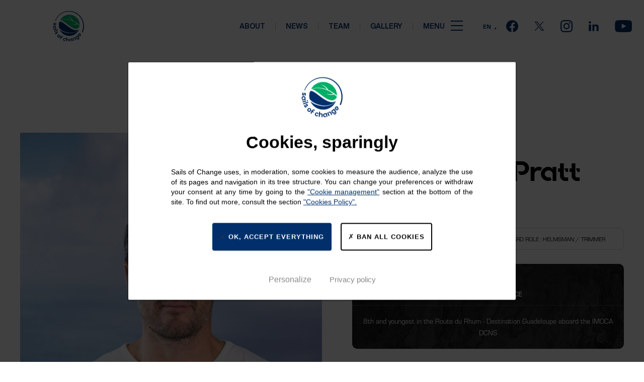

--- FILE ---
content_type: text/html; charset=UTF-8
request_url: https://www.sailsofchange.com/christopher-pratt/
body_size: 26930
content:
<!DOCTYPE html>

<html lang="en-US" class='no-js'>

	<head>
		<meta charset="utf-8">
		<meta name="viewport" content="width=device-width, initial-scale=1">

		<link rel='alternate' type='application/rss+xml' title='Sails of Change Feed' href='https://www.sailsofchange.com/feed/'>

		<script>document.getElementsByTagName('html')[0].className = 'js';</script>
		<link rel="stylesheet" href="https://use.typekit.net/zkg4hgj.css">

			<!-- Start of Google Analytics -->
				<script>
					function launchGA() {
						(function(i,s,o,g,r,a,m){i['GoogleAnalyticsObject']=r;i[r]=i[r]||function(){
						(i[r].q=i[r].q||[]).push(arguments)},i[r].l=1*new Date();a=s.createElement(o),
						m=s.getElementsByTagName(o)[0];a.async=1;a.src=g;m.parentNode.insertBefore(a,m)
						})(window,document,'script','https://www.google-analytics.com/analytics.js','ga');
						ga('create', 'UA-6676045-13', 'auto');
						ga('send', 'pageview');
					}

					void 0 === window._axcb && (window._axcb = []);
					window._axcb.push(function(axeptio) {
						axeptio.on("cookies:complete", function(choices) {
							if(choices.google_analytics) {
							launchGA();
							}
						})
					});
				</script>
			<!-- End of Google Analytics -->

		<title>Christopher Pratt &#8211; Sails of Change</title>
<meta name='robots' content='max-image-preview:large' />
	<style>img:is([sizes="auto" i], [sizes^="auto," i]) { contain-intrinsic-size: 3000px 1500px }</style>
	<link rel="alternate" hreflang="en" href="https://www.sailsofchange.com/christopher-pratt/" />
<link rel="alternate" hreflang="x-default" href="https://www.sailsofchange.com/christopher-pratt/" />
<script type="text/javascript">
/* <![CDATA[ */
window._wpemojiSettings = {"baseUrl":"https:\/\/s.w.org\/images\/core\/emoji\/16.0.1\/72x72\/","ext":".png","svgUrl":"https:\/\/s.w.org\/images\/core\/emoji\/16.0.1\/svg\/","svgExt":".svg","source":{"concatemoji":"https:\/\/www.sailsofchange.com\/wordpress\/wp-includes\/js\/wp-emoji-release.min.js?ver=6.8.3"}};
/*! This file is auto-generated */
!function(s,n){var o,i,e;function c(e){try{var t={supportTests:e,timestamp:(new Date).valueOf()};sessionStorage.setItem(o,JSON.stringify(t))}catch(e){}}function p(e,t,n){e.clearRect(0,0,e.canvas.width,e.canvas.height),e.fillText(t,0,0);var t=new Uint32Array(e.getImageData(0,0,e.canvas.width,e.canvas.height).data),a=(e.clearRect(0,0,e.canvas.width,e.canvas.height),e.fillText(n,0,0),new Uint32Array(e.getImageData(0,0,e.canvas.width,e.canvas.height).data));return t.every(function(e,t){return e===a[t]})}function u(e,t){e.clearRect(0,0,e.canvas.width,e.canvas.height),e.fillText(t,0,0);for(var n=e.getImageData(16,16,1,1),a=0;a<n.data.length;a++)if(0!==n.data[a])return!1;return!0}function f(e,t,n,a){switch(t){case"flag":return n(e,"\ud83c\udff3\ufe0f\u200d\u26a7\ufe0f","\ud83c\udff3\ufe0f\u200b\u26a7\ufe0f")?!1:!n(e,"\ud83c\udde8\ud83c\uddf6","\ud83c\udde8\u200b\ud83c\uddf6")&&!n(e,"\ud83c\udff4\udb40\udc67\udb40\udc62\udb40\udc65\udb40\udc6e\udb40\udc67\udb40\udc7f","\ud83c\udff4\u200b\udb40\udc67\u200b\udb40\udc62\u200b\udb40\udc65\u200b\udb40\udc6e\u200b\udb40\udc67\u200b\udb40\udc7f");case"emoji":return!a(e,"\ud83e\udedf")}return!1}function g(e,t,n,a){var r="undefined"!=typeof WorkerGlobalScope&&self instanceof WorkerGlobalScope?new OffscreenCanvas(300,150):s.createElement("canvas"),o=r.getContext("2d",{willReadFrequently:!0}),i=(o.textBaseline="top",o.font="600 32px Arial",{});return e.forEach(function(e){i[e]=t(o,e,n,a)}),i}function t(e){var t=s.createElement("script");t.src=e,t.defer=!0,s.head.appendChild(t)}"undefined"!=typeof Promise&&(o="wpEmojiSettingsSupports",i=["flag","emoji"],n.supports={everything:!0,everythingExceptFlag:!0},e=new Promise(function(e){s.addEventListener("DOMContentLoaded",e,{once:!0})}),new Promise(function(t){var n=function(){try{var e=JSON.parse(sessionStorage.getItem(o));if("object"==typeof e&&"number"==typeof e.timestamp&&(new Date).valueOf()<e.timestamp+604800&&"object"==typeof e.supportTests)return e.supportTests}catch(e){}return null}();if(!n){if("undefined"!=typeof Worker&&"undefined"!=typeof OffscreenCanvas&&"undefined"!=typeof URL&&URL.createObjectURL&&"undefined"!=typeof Blob)try{var e="postMessage("+g.toString()+"("+[JSON.stringify(i),f.toString(),p.toString(),u.toString()].join(",")+"));",a=new Blob([e],{type:"text/javascript"}),r=new Worker(URL.createObjectURL(a),{name:"wpTestEmojiSupports"});return void(r.onmessage=function(e){c(n=e.data),r.terminate(),t(n)})}catch(e){}c(n=g(i,f,p,u))}t(n)}).then(function(e){for(var t in e)n.supports[t]=e[t],n.supports.everything=n.supports.everything&&n.supports[t],"flag"!==t&&(n.supports.everythingExceptFlag=n.supports.everythingExceptFlag&&n.supports[t]);n.supports.everythingExceptFlag=n.supports.everythingExceptFlag&&!n.supports.flag,n.DOMReady=!1,n.readyCallback=function(){n.DOMReady=!0}}).then(function(){return e}).then(function(){var e;n.supports.everything||(n.readyCallback(),(e=n.source||{}).concatemoji?t(e.concatemoji):e.wpemoji&&e.twemoji&&(t(e.twemoji),t(e.wpemoji)))}))}((window,document),window._wpemojiSettings);
/* ]]> */
</script>
<link rel='stylesheet' id='sbi_styles-css' href='https://www.sailsofchange.com/plugins/instagram-feed/css/sbi-styles.min.css?ver=6.9.1' type='text/css' media='all' />
<style id='wp-emoji-styles-inline-css' type='text/css'>

	img.wp-smiley, img.emoji {
		display: inline !important;
		border: none !important;
		box-shadow: none !important;
		height: 1em !important;
		width: 1em !important;
		margin: 0 0.07em !important;
		vertical-align: -0.1em !important;
		background: none !important;
		padding: 0 !important;
	}
</style>
<link rel='stylesheet' id='wp-block-library-css' href='https://www.sailsofchange.com/wordpress/wp-includes/css/dist/block-library/style.min.css?ver=6.8.3' type='text/css' media='all' />
<style id='classic-theme-styles-inline-css' type='text/css'>
/*! This file is auto-generated */
.wp-block-button__link{color:#fff;background-color:#32373c;border-radius:9999px;box-shadow:none;text-decoration:none;padding:calc(.667em + 2px) calc(1.333em + 2px);font-size:1.125em}.wp-block-file__button{background:#32373c;color:#fff;text-decoration:none}
</style>
<style id='global-styles-inline-css' type='text/css'>
:root{--wp--preset--aspect-ratio--square: 1;--wp--preset--aspect-ratio--4-3: 4/3;--wp--preset--aspect-ratio--3-4: 3/4;--wp--preset--aspect-ratio--3-2: 3/2;--wp--preset--aspect-ratio--2-3: 2/3;--wp--preset--aspect-ratio--16-9: 16/9;--wp--preset--aspect-ratio--9-16: 9/16;--wp--preset--color--black: #000000;--wp--preset--color--cyan-bluish-gray: #abb8c3;--wp--preset--color--white: #ffffff;--wp--preset--color--pale-pink: #f78da7;--wp--preset--color--vivid-red: #cf2e2e;--wp--preset--color--luminous-vivid-orange: #ff6900;--wp--preset--color--luminous-vivid-amber: #fcb900;--wp--preset--color--light-green-cyan: #7bdcb5;--wp--preset--color--vivid-green-cyan: #00d084;--wp--preset--color--pale-cyan-blue: #8ed1fc;--wp--preset--color--vivid-cyan-blue: #0693e3;--wp--preset--color--vivid-purple: #9b51e0;--wp--preset--gradient--vivid-cyan-blue-to-vivid-purple: linear-gradient(135deg,rgba(6,147,227,1) 0%,rgb(155,81,224) 100%);--wp--preset--gradient--light-green-cyan-to-vivid-green-cyan: linear-gradient(135deg,rgb(122,220,180) 0%,rgb(0,208,130) 100%);--wp--preset--gradient--luminous-vivid-amber-to-luminous-vivid-orange: linear-gradient(135deg,rgba(252,185,0,1) 0%,rgba(255,105,0,1) 100%);--wp--preset--gradient--luminous-vivid-orange-to-vivid-red: linear-gradient(135deg,rgba(255,105,0,1) 0%,rgb(207,46,46) 100%);--wp--preset--gradient--very-light-gray-to-cyan-bluish-gray: linear-gradient(135deg,rgb(238,238,238) 0%,rgb(169,184,195) 100%);--wp--preset--gradient--cool-to-warm-spectrum: linear-gradient(135deg,rgb(74,234,220) 0%,rgb(151,120,209) 20%,rgb(207,42,186) 40%,rgb(238,44,130) 60%,rgb(251,105,98) 80%,rgb(254,248,76) 100%);--wp--preset--gradient--blush-light-purple: linear-gradient(135deg,rgb(255,206,236) 0%,rgb(152,150,240) 100%);--wp--preset--gradient--blush-bordeaux: linear-gradient(135deg,rgb(254,205,165) 0%,rgb(254,45,45) 50%,rgb(107,0,62) 100%);--wp--preset--gradient--luminous-dusk: linear-gradient(135deg,rgb(255,203,112) 0%,rgb(199,81,192) 50%,rgb(65,88,208) 100%);--wp--preset--gradient--pale-ocean: linear-gradient(135deg,rgb(255,245,203) 0%,rgb(182,227,212) 50%,rgb(51,167,181) 100%);--wp--preset--gradient--electric-grass: linear-gradient(135deg,rgb(202,248,128) 0%,rgb(113,206,126) 100%);--wp--preset--gradient--midnight: linear-gradient(135deg,rgb(2,3,129) 0%,rgb(40,116,252) 100%);--wp--preset--font-size--small: 13px;--wp--preset--font-size--medium: 20px;--wp--preset--font-size--large: 36px;--wp--preset--font-size--x-large: 42px;--wp--preset--spacing--20: 0.44rem;--wp--preset--spacing--30: 0.67rem;--wp--preset--spacing--40: 1rem;--wp--preset--spacing--50: 1.5rem;--wp--preset--spacing--60: 2.25rem;--wp--preset--spacing--70: 3.38rem;--wp--preset--spacing--80: 5.06rem;--wp--preset--shadow--natural: 6px 6px 9px rgba(0, 0, 0, 0.2);--wp--preset--shadow--deep: 12px 12px 50px rgba(0, 0, 0, 0.4);--wp--preset--shadow--sharp: 6px 6px 0px rgba(0, 0, 0, 0.2);--wp--preset--shadow--outlined: 6px 6px 0px -3px rgba(255, 255, 255, 1), 6px 6px rgba(0, 0, 0, 1);--wp--preset--shadow--crisp: 6px 6px 0px rgba(0, 0, 0, 1);}:where(.is-layout-flex){gap: 0.5em;}:where(.is-layout-grid){gap: 0.5em;}body .is-layout-flex{display: flex;}.is-layout-flex{flex-wrap: wrap;align-items: center;}.is-layout-flex > :is(*, div){margin: 0;}body .is-layout-grid{display: grid;}.is-layout-grid > :is(*, div){margin: 0;}:where(.wp-block-columns.is-layout-flex){gap: 2em;}:where(.wp-block-columns.is-layout-grid){gap: 2em;}:where(.wp-block-post-template.is-layout-flex){gap: 1.25em;}:where(.wp-block-post-template.is-layout-grid){gap: 1.25em;}.has-black-color{color: var(--wp--preset--color--black) !important;}.has-cyan-bluish-gray-color{color: var(--wp--preset--color--cyan-bluish-gray) !important;}.has-white-color{color: var(--wp--preset--color--white) !important;}.has-pale-pink-color{color: var(--wp--preset--color--pale-pink) !important;}.has-vivid-red-color{color: var(--wp--preset--color--vivid-red) !important;}.has-luminous-vivid-orange-color{color: var(--wp--preset--color--luminous-vivid-orange) !important;}.has-luminous-vivid-amber-color{color: var(--wp--preset--color--luminous-vivid-amber) !important;}.has-light-green-cyan-color{color: var(--wp--preset--color--light-green-cyan) !important;}.has-vivid-green-cyan-color{color: var(--wp--preset--color--vivid-green-cyan) !important;}.has-pale-cyan-blue-color{color: var(--wp--preset--color--pale-cyan-blue) !important;}.has-vivid-cyan-blue-color{color: var(--wp--preset--color--vivid-cyan-blue) !important;}.has-vivid-purple-color{color: var(--wp--preset--color--vivid-purple) !important;}.has-black-background-color{background-color: var(--wp--preset--color--black) !important;}.has-cyan-bluish-gray-background-color{background-color: var(--wp--preset--color--cyan-bluish-gray) !important;}.has-white-background-color{background-color: var(--wp--preset--color--white) !important;}.has-pale-pink-background-color{background-color: var(--wp--preset--color--pale-pink) !important;}.has-vivid-red-background-color{background-color: var(--wp--preset--color--vivid-red) !important;}.has-luminous-vivid-orange-background-color{background-color: var(--wp--preset--color--luminous-vivid-orange) !important;}.has-luminous-vivid-amber-background-color{background-color: var(--wp--preset--color--luminous-vivid-amber) !important;}.has-light-green-cyan-background-color{background-color: var(--wp--preset--color--light-green-cyan) !important;}.has-vivid-green-cyan-background-color{background-color: var(--wp--preset--color--vivid-green-cyan) !important;}.has-pale-cyan-blue-background-color{background-color: var(--wp--preset--color--pale-cyan-blue) !important;}.has-vivid-cyan-blue-background-color{background-color: var(--wp--preset--color--vivid-cyan-blue) !important;}.has-vivid-purple-background-color{background-color: var(--wp--preset--color--vivid-purple) !important;}.has-black-border-color{border-color: var(--wp--preset--color--black) !important;}.has-cyan-bluish-gray-border-color{border-color: var(--wp--preset--color--cyan-bluish-gray) !important;}.has-white-border-color{border-color: var(--wp--preset--color--white) !important;}.has-pale-pink-border-color{border-color: var(--wp--preset--color--pale-pink) !important;}.has-vivid-red-border-color{border-color: var(--wp--preset--color--vivid-red) !important;}.has-luminous-vivid-orange-border-color{border-color: var(--wp--preset--color--luminous-vivid-orange) !important;}.has-luminous-vivid-amber-border-color{border-color: var(--wp--preset--color--luminous-vivid-amber) !important;}.has-light-green-cyan-border-color{border-color: var(--wp--preset--color--light-green-cyan) !important;}.has-vivid-green-cyan-border-color{border-color: var(--wp--preset--color--vivid-green-cyan) !important;}.has-pale-cyan-blue-border-color{border-color: var(--wp--preset--color--pale-cyan-blue) !important;}.has-vivid-cyan-blue-border-color{border-color: var(--wp--preset--color--vivid-cyan-blue) !important;}.has-vivid-purple-border-color{border-color: var(--wp--preset--color--vivid-purple) !important;}.has-vivid-cyan-blue-to-vivid-purple-gradient-background{background: var(--wp--preset--gradient--vivid-cyan-blue-to-vivid-purple) !important;}.has-light-green-cyan-to-vivid-green-cyan-gradient-background{background: var(--wp--preset--gradient--light-green-cyan-to-vivid-green-cyan) !important;}.has-luminous-vivid-amber-to-luminous-vivid-orange-gradient-background{background: var(--wp--preset--gradient--luminous-vivid-amber-to-luminous-vivid-orange) !important;}.has-luminous-vivid-orange-to-vivid-red-gradient-background{background: var(--wp--preset--gradient--luminous-vivid-orange-to-vivid-red) !important;}.has-very-light-gray-to-cyan-bluish-gray-gradient-background{background: var(--wp--preset--gradient--very-light-gray-to-cyan-bluish-gray) !important;}.has-cool-to-warm-spectrum-gradient-background{background: var(--wp--preset--gradient--cool-to-warm-spectrum) !important;}.has-blush-light-purple-gradient-background{background: var(--wp--preset--gradient--blush-light-purple) !important;}.has-blush-bordeaux-gradient-background{background: var(--wp--preset--gradient--blush-bordeaux) !important;}.has-luminous-dusk-gradient-background{background: var(--wp--preset--gradient--luminous-dusk) !important;}.has-pale-ocean-gradient-background{background: var(--wp--preset--gradient--pale-ocean) !important;}.has-electric-grass-gradient-background{background: var(--wp--preset--gradient--electric-grass) !important;}.has-midnight-gradient-background{background: var(--wp--preset--gradient--midnight) !important;}.has-small-font-size{font-size: var(--wp--preset--font-size--small) !important;}.has-medium-font-size{font-size: var(--wp--preset--font-size--medium) !important;}.has-large-font-size{font-size: var(--wp--preset--font-size--large) !important;}.has-x-large-font-size{font-size: var(--wp--preset--font-size--x-large) !important;}
:where(.wp-block-post-template.is-layout-flex){gap: 1.25em;}:where(.wp-block-post-template.is-layout-grid){gap: 1.25em;}
:where(.wp-block-columns.is-layout-flex){gap: 2em;}:where(.wp-block-columns.is-layout-grid){gap: 2em;}
:root :where(.wp-block-pullquote){font-size: 1.5em;line-height: 1.6;}
</style>
<link rel='stylesheet' id='wpml-blocks-css' href='https://www.sailsofchange.com/plugins/sitepress-multilingual-cms/dist/css/blocks/styles.css?ver=4.6.11' type='text/css' media='all' />
<link rel='stylesheet' id='addviso-tac-base-css' href='https://www.sailsofchange.com/plugins/addviso-tac/tac/css/tarteaucitron.css?ver=1.8.7' type='text/css' media='all' />
<link rel='stylesheet' id='addviso-tac-customize-css' href='https://www.sailsofchange.com/plugins/addviso-tac/addviso-tac.css?ver=1.8.7' type='text/css' media='all' />
<link rel='stylesheet' id='contact-form-7-css' href='https://www.sailsofchange.com/plugins/contact-form-7/includes/css/styles.css?ver=6.1.3' type='text/css' media='all' />
<link rel='stylesheet' id='theme-css-css' href='https://www.sailsofchange.com/themes/presspack/build/bundle.7600b2a6.css?ver=6.8.3' type='text/css' media='all' />
<script type="text/javascript" id="wpml-cookie-js-extra">
/* <![CDATA[ */
var wpml_cookies = {"wp-wpml_current_language":{"value":"en","expires":1,"path":"\/"}};
var wpml_cookies = {"wp-wpml_current_language":{"value":"en","expires":1,"path":"\/"}};
/* ]]> */
</script>
<script type="text/javascript" src="https://www.sailsofchange.com/plugins/sitepress-multilingual-cms/res/js/cookies/language-cookie.js?ver=4.6.11" id="wpml-cookie-js" defer="defer" data-wp-strategy="defer"></script>
<script type="text/javascript" id="wpml-browser-redirect-js-extra">
/* <![CDATA[ */
var wpml_browser_redirect_params = {"pageLanguage":"en","languageUrls":{"en_us":"https:\/\/www.sailsofchange.com\/christopher-pratt\/","en":"https:\/\/www.sailsofchange.com\/christopher-pratt\/","us":"https:\/\/www.sailsofchange.com\/christopher-pratt\/"},"cookie":{"name":"_icl_visitor_lang_js","domain":"www.sailsofchange.com","path":"\/","expiration":168}};
/* ]]> */
</script>
<script type="text/javascript" src="https://www.sailsofchange.com/plugins/sitepress-multilingual-cms/dist/js/browser-redirect/app.js?ver=4.6.11" id="wpml-browser-redirect-js"></script>
<link rel="https://api.w.org/" href="https://www.sailsofchange.com/wp-json/" /><link rel="alternate" title="JSON" type="application/json" href="https://www.sailsofchange.com/wp-json/wp/v2/teammate/3893" /><link rel="canonical" href="https://www.sailsofchange.com/christopher-pratt/" />
<link rel="alternate" title="oEmbed (JSON)" type="application/json+oembed" href="https://www.sailsofchange.com/wp-json/oembed/1.0/embed?url=https%3A%2F%2Fwww.sailsofchange.com%2Fchristopher-pratt%2F" />
<link rel="alternate" title="oEmbed (XML)" type="text/xml+oembed" href="https://www.sailsofchange.com/wp-json/oembed/1.0/embed?url=https%3A%2F%2Fwww.sailsofchange.com%2Fchristopher-pratt%2F&#038;format=xml" />
<meta name="generator" content="WPML ver:4.6.11 stt:1,4;" />
<noscript><style>.lazyload[data-src]{display:none !important;}</style></noscript><style>.lazyload{background-image:none !important;}.lazyload:before{background-image:none !important;}</style><link rel="icon" href="https://www.sailsofchange.com/uploads/2025/01/cropped-favicon-32x32.png" sizes="32x32" />
<link rel="icon" href="https://www.sailsofchange.com/uploads/2025/01/cropped-favicon-192x192.png" sizes="192x192" />
<link rel="apple-touch-icon" href="https://www.sailsofchange.com/uploads/2025/01/cropped-favicon-180x180.png" />
<meta name="msapplication-TileImage" content="https://www.sailsofchange.com/uploads/2025/01/cropped-favicon-270x270.png" />

    	</head>

	<body class="wp-singular teammate-template-default single single-teammate postid-3893 wp-theme-presspack christopher-pratt">

		<div class='wrapper'>

			<header role='banner' class='header' id='header'>
				<div class='container'>

					<div class='header-logo'>
						<a href='https://www.sailsofchange.com/' title='Sails of Change' rel='home' class="logo">
							<img class="header-logo-closed lazyload" src="[data-uri]" alt="Sails of Change" data-src="https://www.sailsofchange.com/themes/presspack/build/assets/1ce1b682755ca9eed9874ff7e166973a.svg" decoding="async" /><noscript><img class="header-logo-closed" src="https://www.sailsofchange.com/themes/presspack/build/assets/1ce1b682755ca9eed9874ff7e166973a.svg" alt="Sails of Change" data-eio="l" /></noscript>
							<img class="header-logo-open lazyload" src="[data-uri]" alt="Sails of Change" data-src="https://www.sailsofchange.com/themes/presspack/build/assets/c278e55652d3360bc59c948f326355cc.svg" decoding="async" /><noscript><img class="header-logo-open" src="https://www.sailsofchange.com/themes/presspack/build/assets/c278e55652d3360bc59c948f326355cc.svg" alt="Sails of Change" data-eio="l" /></noscript>
						</a>
					</div>

					<nav role='navigation' class='header-nav'>
						<div class='header-nav-menu-closed' id='nav-menu-closed'>
							<ul id="menu-main-menu" class="menu-main"><li id="menu-item-737" class="menu-item menu-item-type-post_type menu-item-object-page menu-item-737"><a href="https://www.sailsofchange.com/about-us/">About</a></li>
<li id="menu-item-739" class="menu-item menu-item-type-post_type menu-item-object-page current_page_parent menu-item-739"><a href="https://www.sailsofchange.com/news/">News</a></li>
<li id="menu-item-738" class="menu-item menu-item-type-post_type menu-item-object-page menu-item-738"><a href="https://www.sailsofchange.com/team/">Team</a></li>
<li id="menu-item-5788" class="menu-item menu-item-type-post_type menu-item-object-page menu-item-5788"><a href="https://www.sailsofchange.com/media/">Gallery</a></li>
</ul>							<button type="button" class="btn-burger" id='burger'>
								Menu
								<div class='burger'></div>
							</button>
						</div>
						<div class='header-nav-menu-open' id='nav-menu-open'>
							<form id="searchform" class="search" method="get" action="https://www.sailsofchange.com/">
    <input type="text" class="search-field" name="s" placeholder="Search..." value="">
    <button type="submit" class="search-btn">
        <svg class="icon"><use xlink:href="#icon-glass"></use></svg>
    </button>
</form>							<button type="button" id='close-burger' class='btn-close-text'>
								Fermer
								<div class='close'></div>
							</button>
						</div>
					</nav>

					<div class='header-infos'>
    <div class='lang-switcher'>
        <button type='button' class='lang-btn'>EN</button><ul class='lang-list'><li><a href='https://www.sailsofchange.com/fr/'>FR</a></li></ul>    </div>

		<ul class="social">
            <li>
            <a href="https://www.facebook.com/spindriftracing" target="_blank" rel="noopener noreferrer">
                <svg class="icon"><use xlink:href="#icon-fb"></use></svg>
            </a>
        </li>
    
			<li>
			<a href="https://x.com/sailsofchange" target="_blank" rel="noopener noreferrer">
                <svg class="icon" viewBox="0 0 32 32">
                    <path d="M3.186 3.949l9.942 13.294-10.005 10.808h2.253l8.76-9.464 7.077 9.464h7.662l-10.502-14.042 9.314-10.061h-2.251l-8.067 8.715-6.518-8.715zM6.498 5.608h3.52l15.546 20.786h-3.52z"></path>
                </svg>
			</a>
		</li>
	
			<li>
			<a href="https://www.instagram.com/sailsofchange/" target="_blank" rel="noopener noreferrer">
				<svg class="icon"><use xlink:href="#icon-insta"></use></svg>
			</a>
		</li>
	
    <li>
        <a href="https://fr.linkedin.com/company/sailsofchange" target="_blank" rel="noopener noreferrer">
            <svg class="icon"><use xlink:href="#icon-linkedin"></use></svg>
        </a>
    </li>

			<li>
			<a href="https://www.youtube.com/channel/UCwSaHrNqoYaVEgQr7UaBAzQ" target="_blank" rel="noopener noreferrer">
				<svg class="icon icon-yt"><use xlink:href="#icon-youtube"></use></svg>
			</a>
		</li>
	</ul>

    <!-- <a class="header-scientific-data" href="https://www.sailsofchange.org/sailing-for-science/" target="_blank">
    	<svg class="icon icon-data"><use xlink:href="#icn-water-temp"></use></svg>
      <p>LIVE<br>Scientific datas</p>
      <span><svg class="icon"><use xlink:href="#icon-arrow"></use></svg></span>
    </a> -->

    </div>

					
				</div>

				<div class='menu-burger' id='menu-burger'>
					<div class='container'>
						<div class='menu-burger-content'>
							<div class='menu-burger-inner'>
								<form id="searchform" class="search" method="get" action="https://www.sailsofchange.com/">
    <input type="text" class="search-field" name="s" placeholder="Search..." value="">
    <button type="submit" class="search-btn">
        <svg class="icon"><use xlink:href="#icon-glass"></use></svg>
    </button>
</form>								<div class='header-infos'>
    <div class='lang-switcher'>
        <button type='button' class='lang-btn'>EN</button><ul class='lang-list'><li><a href='https://www.sailsofchange.com/fr/'>FR</a></li></ul>    </div>

		<ul class="social">
            <li>
            <a href="https://www.facebook.com/spindriftracing" target="_blank" rel="noopener noreferrer">
                <svg class="icon"><use xlink:href="#icon-fb"></use></svg>
            </a>
        </li>
    
			<li>
			<a href="https://x.com/sailsofchange" target="_blank" rel="noopener noreferrer">
                <svg class="icon" viewBox="0 0 32 32">
                    <path d="M3.186 3.949l9.942 13.294-10.005 10.808h2.253l8.76-9.464 7.077 9.464h7.662l-10.502-14.042 9.314-10.061h-2.251l-8.067 8.715-6.518-8.715zM6.498 5.608h3.52l15.546 20.786h-3.52z"></path>
                </svg>
			</a>
		</li>
	
			<li>
			<a href="https://www.instagram.com/sailsofchange/" target="_blank" rel="noopener noreferrer">
				<svg class="icon"><use xlink:href="#icon-insta"></use></svg>
			</a>
		</li>
	
    <li>
        <a href="https://fr.linkedin.com/company/sailsofchange" target="_blank" rel="noopener noreferrer">
            <svg class="icon"><use xlink:href="#icon-linkedin"></use></svg>
        </a>
    </li>

			<li>
			<a href="https://www.youtube.com/channel/UCwSaHrNqoYaVEgQr7UaBAzQ" target="_blank" rel="noopener noreferrer">
				<svg class="icon icon-yt"><use xlink:href="#icon-youtube"></use></svg>
			</a>
		</li>
	</ul>

    <!-- <a class="header-scientific-data" href="https://www.sailsofchange.org/sailing-for-science/" target="_blank">
    	<svg class="icon icon-data"><use xlink:href="#icn-water-temp"></use></svg>
      <p>LIVE<br>Scientific datas</p>
      <span><svg class="icon"><use xlink:href="#icon-arrow"></use></svg></span>
    </a> -->

    </div>
																<ul id="menu-header-burger" class="menu-burger-main"><li id="menu-item-1232" class="menu-item menu-item-type-post_type menu-item-object-page menu-item-1232"><a href="https://www.sailsofchange.com/about-us/">About Sails of Change</a></li>
<li id="menu-item-1230" class="menu-item menu-item-type-post_type menu-item-object-page current_page_parent menu-item-1230"><a href="https://www.sailsofchange.com/news/">News</a></li>
<li id="menu-item-1174" class="menu-item menu-item-type-post_type menu-item-object-page menu-item-1174"><a href="https://www.sailsofchange.com/?page_id=315">Races</a></li>
<li id="menu-item-1231" class="menu-item menu-item-type-post_type menu-item-object-page menu-item-1231"><a href="https://www.sailsofchange.com/team/">Team</a></li>
<li id="menu-item-1175" class="menu-item menu-item-type-post_type menu-item-object-page menu-item-1175"><a href="https://www.sailsofchange.com/media/">Gallery</a></li>
<li id="menu-item-627" class="menu-item menu-item-type-post_type menu-item-object-page menu-item-627"><a href="https://www.sailsofchange.com/sails-of-change/">Sails of change</a></li>
<li id="menu-item-2520" class="menu-item menu-item-type-post_type menu-item-object-page menu-item-2520"><a href="https://www.sailsofchange.com/sow-my-dream/">Sow My Dream</a></li>
<li id="menu-item-626" class="menu-item menu-item-type-post_type menu-item-object-page menu-item-626"><a href="https://www.sailsofchange.com/fleet/">Fleet</a></li>
<li id="menu-item-1321" class="menu-item menu-item-type-post_type menu-item-object-page menu-item-1321"><a href="https://www.sailsofchange.com/contact/">Contact us</a></li>
</ul>							</div>
							<ul class="social">
            <li>
            <a href="https://www.facebook.com/spindriftracing" target="_blank" rel="noopener noreferrer">
                <svg class="icon"><use xlink:href="#icon-fb"></use></svg>
            </a>
        </li>
    
			<li>
			<a href="https://x.com/sailsofchange" target="_blank" rel="noopener noreferrer">
                <svg class="icon" viewBox="0 0 32 32">
                    <path d="M3.186 3.949l9.942 13.294-10.005 10.808h2.253l8.76-9.464 7.077 9.464h7.662l-10.502-14.042 9.314-10.061h-2.251l-8.067 8.715-6.518-8.715zM6.498 5.608h3.52l15.546 20.786h-3.52z"></path>
                </svg>
			</a>
		</li>
	
			<li>
			<a href="https://www.instagram.com/sailsofchange/" target="_blank" rel="noopener noreferrer">
				<svg class="icon"><use xlink:href="#icon-insta"></use></svg>
			</a>
		</li>
	
    <li>
        <a href="https://fr.linkedin.com/company/sailsofchange" target="_blank" rel="noopener noreferrer">
            <svg class="icon"><use xlink:href="#icon-linkedin"></use></svg>
        </a>
    </li>

			<li>
			<a href="https://www.youtube.com/channel/UCwSaHrNqoYaVEgQr7UaBAzQ" target="_blank" rel="noopener noreferrer">
				<svg class="icon icon-yt"><use xlink:href="#icon-youtube"></use></svg>
			</a>
		</li>
	</ul>
						</div>
						<div class='menu-bg'></div>
					</div>
				</div>

			</header>

			<main role='main' class='main'>



	<section class='container single-teammate-container'>
		<div class='single-teammate-image'>
			<img width="2000" height="1333" src="[data-uri]" class="attachment-post-thumbnail size-post-thumbnail wp-post-image lazyload" alt="portrait de Chistopher Pratt" decoding="async" fetchpriority="high"   data-src="https://www.sailsofchange.com/uploads/2022/09/SOC_MAXI_GLEBEC_CHRIS.jpg" data-srcset="https://www.sailsofchange.com/uploads/2022/09/SOC_MAXI_GLEBEC_CHRIS.jpg 2000w, https://www.sailsofchange.com/uploads/2022/09/SOC_MAXI_GLEBEC_CHRIS-300x200.jpg 300w, https://www.sailsofchange.com/uploads/2022/09/SOC_MAXI_GLEBEC_CHRIS-1024x682.jpg 1024w, https://www.sailsofchange.com/uploads/2022/09/SOC_MAXI_GLEBEC_CHRIS-768x512.jpg 768w, https://www.sailsofchange.com/uploads/2022/09/SOC_MAXI_GLEBEC_CHRIS-1536x1024.jpg 1536w" data-sizes="auto" data-eio-rwidth="2000" data-eio-rheight="1333" /><noscript><img width="2000" height="1333" src="https://www.sailsofchange.com/uploads/2022/09/SOC_MAXI_GLEBEC_CHRIS.jpg" class="attachment-post-thumbnail size-post-thumbnail wp-post-image" alt="portrait de Chistopher Pratt" decoding="async" fetchpriority="high" srcset="https://www.sailsofchange.com/uploads/2022/09/SOC_MAXI_GLEBEC_CHRIS.jpg 2000w, https://www.sailsofchange.com/uploads/2022/09/SOC_MAXI_GLEBEC_CHRIS-300x200.jpg 300w, https://www.sailsofchange.com/uploads/2022/09/SOC_MAXI_GLEBEC_CHRIS-1024x682.jpg 1024w, https://www.sailsofchange.com/uploads/2022/09/SOC_MAXI_GLEBEC_CHRIS-768x512.jpg 768w, https://www.sailsofchange.com/uploads/2022/09/SOC_MAXI_GLEBEC_CHRIS-1536x1024.jpg 1536w" sizes="(max-width: 2000px) 100vw, 2000px" data-eio="l" /></noscript>		</div>
		<div class='single-teammate-content'>
			<h1 class='single-teammate-title'>Christopher Pratt</h1>
			<p class='subtitle'>Sailor</p>
			<ul class="mate-datas">
				<li class="data">Nationality : French</li>
				<li class="data">On board role : Helmsman / Trimmer</li>
							</ul>

			<div class="block-perf lazyload" style="" data-back="https://www.sailsofchange.com/themes/presspack/assets/textures/texture_black_2.jpg">

				<svg class="icon perf-icon"><use xlink:href="#icon-price"></use></svg>
				<p class="subtitle">Best performance</p>
				<div class="block-perf-txt">8th and youngest in the Route du Rhum - Destination Guadeloupe aboard the IMOCA DCNS</div>
			</div>

			
<p>A professional skipper for over 15 years, Christopher has never dreamt of doing anything other than sailing. Racing at the highest level has always been his ambition. After studying sport and becoming runner-up in the dinghy world championship at just 18, he took part in some of the biggest races in the sailing world, including the Solitaire du Figaro, Transat Jacques Vabre, Transat AG2R, Tour de France à la voile, and the Route du Rhum.</p>



<p>He has established himself as a rising young talent, winning the Challenge espoir Crédit Agricole in 2005 and the Filières du Talent DCNS in 2008, before putting in a remarkable performance in the 2010 Route du Rhum, despite being the youngest in the IMOCA class. He was part of the Charal Sailing Team for almost four years, taking two 3<sup>rd</sup> places in the Transat Jacques Vabre.</p>
		</div>
	</section>


			</main>

			<footer role="contentinfo" class="footer">

				<div class="container footer-grid">

					<div class="footer-menus">
						<a href='https://www.sailsofchange.com/' title='Sails of Change' rel='home' class="logo">
							<img src="[data-uri]" alt="Sails of Change" data-src="https://www.sailsofchange.com/themes/presspack/build/assets/c278e55652d3360bc59c948f326355cc.svg" decoding="async" class="lazyload" /><noscript><img src="https://www.sailsofchange.com/themes/presspack/build/assets/c278e55652d3360bc59c948f326355cc.svg" alt="Sails of Change" data-eio="l" /></noscript>
						</a>

						<ul id="menu-footer" class="footer-menu"><li id="menu-item-1357" class="menu-item menu-item-type-post_type menu-item-object-page menu-item-1357"><a href="https://www.sailsofchange.com/about-us/">About</a></li>
<li id="menu-item-166" class="menu-item menu-item-type-custom menu-item-object-custom menu-item-166"><a target="_blank" href="https://www.sailsofchange.com/202405-press-archive.zip">Press</a></li>
<li id="menu-item-1356" class="menu-item menu-item-type-post_type menu-item-object-page menu-item-1356"><a href="https://www.sailsofchange.com/contact/">Contact us</a></li>
</ul>						<ul id="menu-mentions" class="footer-menu-secondary"><li id="menu-item-1361" class="menu-item menu-item-type-post_type menu-item-object-page menu-item-1361"><a href="https://www.sailsofchange.com/legal-notices/">Legal notices</a></li>
<li id="menu-item-5763" class="menu-item menu-item-type-custom menu-item-object-custom menu-item-5763"><a href="#rgpd">Cookie management</a></li>
</ul>					</div>

					<div class="footer-network">
						<div class="footer-newsletter">
							<p class='subtitle'>More info ? Subscribe to our newsletter</p>
							<script>(function() {
	window.mc4wp = window.mc4wp || {
		listeners: [],
		forms: {
			on: function(evt, cb) {
				window.mc4wp.listeners.push(
					{
						event   : evt,
						callback: cb
					}
				);
			}
		}
	}
})();
</script><!-- Mailchimp for WordPress v4.10.8 - https://wordpress.org/plugins/mailchimp-for-wp/ --><form id="mc4wp-form-1" class="mc4wp-form mc4wp-form-1416" method="post" data-id="1416" data-name="Signup" ><div class="mc4wp-form-fields"><p>
  <span class="email">
    <input type="email" name="EMAIL" placeholder="Your email address..." />
  </span>
  <input type="submit" value="OK"/>
</p>
</div><label style="display: none !important;">Leave this field empty if you're human: <input type="text" name="_mc4wp_honeypot" value="" tabindex="-1" autocomplete="off" /></label><input type="hidden" name="_mc4wp_timestamp" value="1770126687" /><input type="hidden" name="_mc4wp_form_id" value="1416" /><input type="hidden" name="_mc4wp_form_element_id" value="mc4wp-form-1" /><div class="mc4wp-response"></div></form><!-- / Mailchimp for WordPress Plugin -->						</div>
						<ul class="social">
            <li>
            <a href="https://www.facebook.com/spindriftracing" target="_blank" rel="noopener noreferrer">
                <svg class="icon"><use xlink:href="#icon-fb"></use></svg>
            </a>
        </li>
    
			<li>
			<a href="https://x.com/sailsofchange" target="_blank" rel="noopener noreferrer">
                <svg class="icon" viewBox="0 0 32 32">
                    <path d="M3.186 3.949l9.942 13.294-10.005 10.808h2.253l8.76-9.464 7.077 9.464h7.662l-10.502-14.042 9.314-10.061h-2.251l-8.067 8.715-6.518-8.715zM6.498 5.608h3.52l15.546 20.786h-3.52z"></path>
                </svg>
			</a>
		</li>
	
			<li>
			<a href="https://www.instagram.com/sailsofchange/" target="_blank" rel="noopener noreferrer">
				<svg class="icon"><use xlink:href="#icon-insta"></use></svg>
			</a>
		</li>
	
    <li>
        <a href="https://fr.linkedin.com/company/sailsofchange" target="_blank" rel="noopener noreferrer">
            <svg class="icon"><use xlink:href="#icon-linkedin"></use></svg>
        </a>
    </li>

			<li>
			<a href="https://www.youtube.com/channel/UCwSaHrNqoYaVEgQr7UaBAzQ" target="_blank" rel="noopener noreferrer">
				<svg class="icon icon-yt"><use xlink:href="#icon-youtube"></use></svg>
			</a>
		</li>
	</ul>
					</div>
				</div>
			</footer>

			<svg aria-hidden="true" style="position: absolute; width: 0; height: 0; overflow: hidden;" version="1.1" xmlns="http://www.w3.org/2000/svg" xmlns:xlink="http://www.w3.org/1999/xlink">
				<defs>
					<symbol id="icon-youtube" viewBox="0 0 45 32">
						<path fill="currentColor" d="M22.711 32c-0.143 0-14.244-0.011-17.745-0.955-1.966-0.548-3.48-2.071-4.007-4.001l-0.009-0.040c-0.605-3.203-0.95-6.888-0.95-10.654 0-0.123 0-0.246 0.001-0.369l-0 0.019c-0.001-0.104-0.001-0.226-0.001-0.349 0-3.765 0.346-7.45 1.007-11.024l-0.057 0.371c0.535-1.971 2.049-3.494 3.975-4.033l0.040-0.010c3.503-0.944 17.604-0.955 17.747-0.955s14.243 0.011 17.744 0.955c1.965 0.548 3.48 2.071 4.005 4.001l0.009 0.040c0.605 3.203 0.95 6.888 0.95 10.653 0 0.123-0 0.247-0.001 0.37l0-0.019c0.001 0.104 0.001 0.227 0.001 0.35 0 3.766-0.346 7.451-1.007 11.025l0.057-0.371c-0.536 1.97-2.050 3.493-3.974 4.032l-0.040 0.010c-3.501 0.944-17.603 0.955-17.744 0.955zM18.065 9.247v13.507l11.869-6.753z"></path>
					</symbol>
					<symbol id="icon-fb" viewBox="0 0 32 32">
						<path fill="currentColor" d="M32.007 16.097c-0.054-8.798-7.198-15.909-16.004-15.909-8.839 0-16.004 7.165-16.004 16.004 0 7.956 5.805 14.556 13.411 15.795l0.092 0.012v-11.249h-4.064v-4.653h4.064v-3.548c0-4.034 2.39-6.268 6.045-6.268 1.279 0.019 2.517 0.132 3.725 0.335l-0.143-0.020v3.966h-2.018c-0.089-0.012-0.193-0.019-0.298-0.019-1.282 0-2.321 1.039-2.321 2.321 0 0.075 0.004 0.149 0.010 0.222l-0.001-0.009v3.019h4.434l-0.709 4.653h-3.734v11.249c7.708-1.278 13.513-7.895 13.513-15.868 0-0.012 0-0.023-0-0.035v0.002z"></path>
					</symbol>
					<symbol id="icon-insta" viewBox="0 0 32 32">
						<path fill="currentColor" d="M16.007 32.003c-4.332 0-4.898-0.019-6.596-0.096-1.403-0.031-2.733-0.301-3.966-0.77l0.081 0.027c-1.109-0.425-2.055-1.053-2.833-1.845l-0.001-0.001c-0.796-0.779-1.426-1.725-1.833-2.781l-0.018-0.053c-0.443-1.15-0.714-2.481-0.744-3.87l-0-0.013c-0.077-1.701-0.096-2.266-0.096-6.593s0.019-4.903 0.096-6.601c0.031-1.403 0.301-2.735 0.771-3.967l-0.027 0.081c0.424-1.109 1.051-2.055 1.844-2.833l0.001-0.001c0.78-0.794 1.725-1.421 2.781-1.827l0.054-0.018c1.151-0.443 2.482-0.714 3.873-0.744l0.013-0c1.698-0.077 2.264-0.096 6.601-0.096s4.898 0.019 6.597 0.096c1.401 0.031 2.73 0.302 3.96 0.771l-0.081-0.027c1.109 0.423 2.055 1.051 2.833 1.844l0.001 0.001c0.794 0.78 1.421 1.725 1.828 2.781l0.018 0.054c0.442 1.151 0.712 2.481 0.743 3.871l0 0.013c0.077 1.698 0.096 2.268 0.096 6.596s-0.019 4.898-0.096 6.597c-0.031 1.402-0.301 2.733-0.77 3.964l0.027-0.081c-0.851 2.156-2.525 3.83-4.625 4.661l-0.055 0.019c-1.15 0.442-2.481 0.712-3.87 0.743l-0.013 0c-1.701 0.080-2.266 0.099-6.593 0.099zM16.007 2.884c-4.286 0-4.79 0.016-6.465 0.092-1.070 0.014-2.089 0.215-3.032 0.571l0.061-0.020c-0.722 0.272-1.337 0.681-1.84 1.199l-0.001 0.001c-0.519 0.504-0.928 1.119-1.189 1.807l-0.011 0.034c-0.336 0.881-0.537 1.9-0.551 2.965l-0 0.006c-0.079 1.673-0.095 2.177-0.095 6.468s0.016 4.791 0.092 6.465c0.014 1.070 0.214 2.090 0.571 3.033l-0.020-0.061c0.272 0.722 0.681 1.337 1.199 1.84l0.001 0.001c0.504 0.519 1.119 0.928 1.807 1.189l0.034 0.011c0.881 0.336 1.901 0.537 2.965 0.551l0.006 0c1.697 0.077 2.204 0.093 6.465 0.093s4.77-0.016 6.465-0.093c1.070-0.013 2.090-0.214 3.033-0.571l-0.061 0.020c1.4-0.55 2.487-1.637 3.025-3.001l0.012-0.036c0.337-0.882 0.538-1.901 0.551-2.966l0-0.006c0.077-1.697 0.093-2.204 0.093-6.465s-0.016-4.769-0.093-6.465c-0.014-1.070-0.215-2.089-0.571-3.032l0.020 0.061c-0.272-0.722-0.681-1.337-1.199-1.84l-0.001-0.001c-0.504-0.519-1.119-0.928-1.807-1.189l-0.034-0.011c-0.882-0.336-1.901-0.537-2.966-0.551l-0.006-0c-1.673-0.083-2.177-0.099-6.459-0.099z"></path>
						<path fill="currentColor" d="M16.003 24.218c-4.538 0-8.217-3.679-8.217-8.217s3.679-8.217 8.217-8.217c4.538 0 8.217 3.679 8.217 8.217v0c-0.005 4.536-3.681 8.211-8.216 8.217h-0zM16.003 10.668c-2.947 0-5.336 2.389-5.336 5.336s2.389 5.336 5.336 5.336c2.947 0 5.336-2.389 5.336-5.336v0c0-2.947-2.389-5.336-5.336-5.336v0z"></path>
						<path fill="currentColor" d="M26.463 7.46c0 1.061-0.86 1.921-1.921 1.921s-1.921-0.86-1.921-1.921c0-1.061 0.86-1.921 1.921-1.921 0 0 0.001 0 0.001 0h-0c1.061 0 1.921 0.86 1.921 1.921v0z"></path>
					</symbol>
                    <symbol class="icon-x" viewBox="0 0 32 32">
                        <path d="M3.186 3.949l9.942 13.294-10.005 10.808h2.253l8.76-9.464 7.077 9.464h7.662l-10.502-14.042 9.314-10.061h-2.251l-8.067 8.715-6.518-8.715zM6.498 5.608h3.52l15.546 20.786h-3.52z"></path>
                    </symbol>
                    <symbol id="icon-linkedin" viewBox="0 0 32 32">
                        <path d="M3 16.271v12.729h6.061v-17.34h-6.061zM28.857 16.988c-0.4-3.286-1.9-5.327-6.333-5.327-2.6 0-4.354 0.957-5.088 2.345h-0.080v-2.346h-4.834v17.34h5.057v-8.6c0-2.266 0.447-4.45 3.224-4.45s3 2.583 3 4.609v8.438h5.2v-9.523c0-0.024 0-0.053 0-0.082 0-0.848-0.052-1.684-0.153-2.505l0.010 0.098zM6.031 3c-0 0-0.001 0-0.001 0-1.674 0-3.031 1.357-3.031 3.031s1.357 3.031 3.031 3.031c1.674 0 3.031-1.357 3.031-3.031v0c0-0 0-0.001 0-0.001 0-1.673-1.357-3.030-3.030-3.030v0z"></path>
                    </symbol>
					<symbol id="icon-twitter" viewBox="0 0 32 32">
						<path fill="currentColor" d="M28 32h-24c-2.208 0-4-1.792-4-4v-24c0-2.208 1.792-4 4-4h24c2.208 0 4 1.792 4 4v24c0 2.208-1.792 4-4 4zM12.288 24.128c7.544 0 11.672-6.256 11.672-11.672 0-0.176 0-0.352-0.008-0.528 0.8-0.576 1.496-1.304 2.048-2.128-0.736 0.328-1.528 0.544-2.36 0.648 0.848-0.504 1.496-1.312 1.808-2.272-0.792 0.472-1.672 0.808-2.608 0.992-0.752-0.8-1.816-1.296-2.992-1.296-2.264 0-4.104 1.84-4.104 4.104 0 0.32 0.040 0.632 0.104 0.936-3.408-0.168-6.432-1.808-8.456-4.288-0.352 0.608-0.552 1.312-0.552 2.064 0 1.424 0.728 2.68 1.824 3.416-0.672-0.024-1.304-0.208-1.856-0.512 0 0.016 0 0.032 0 0.056 0 1.984 1.416 3.648 3.288 4.024-0.344 0.096-0.704 0.144-1.080 0.144-0.264 0-0.52-0.024-0.768-0.072 0.52 1.632 2.040 2.816 3.832 2.848-1.408 1.104-3.176 1.76-5.096 1.76-0.328 0-0.656-0.016-0.976-0.056 1.808 1.152 3.968 1.832 6.28 1.832z"></path>
					</symbol>
					<symbol id="icon-arrow" viewBox="0 0 33 32">
						<path fill="none" stroke="currentColor" stroke-linejoin="miter" stroke-linecap="butt" stroke-miterlimit="10" stroke-width="2.9756" d="M14.937 2.699l16.157 13.3-16.157 13.3"></path>
						<path fill="currentColor" d="M0 14.512h29.756v2.976h-29.756v-2.976z"></path>
					</symbol>
					<symbol id="icon-weight" viewBox="0 0 32 32">
						<path fill="#fff" d="M16.611 4.923c-5.775 0-10.457 4.684-10.457 10.461v0.616l6.168-0.001 0.119-0.462c0.486-1.887 2.194-3.229 4.17-3.229s3.684 1.343 4.17 3.229l0.119 0.462 6.177 0.001-0.014-0.932c-0.173-5.649-4.798-10.145-10.452-10.145zM16.915 6.159c4.647 0.151 8.441 3.745 8.88 8.334l0.020 0.276-3.986-0.001-0.009-0.029c-0.778-2.165-2.845-3.661-5.21-3.661l-0.262 0.006c-2.165 0.101-4.043 1.455-4.853 3.408l-0.105 0.276-3.987 0.001 0.023-0.273c0.447-4.681 4.388-8.342 9.184-8.342l0.304 0.005z"></path>
						<path fill="#fff" opacity="0.39874" d="M25.846 1.231c2.719 0 4.923 2.204 4.923 4.923v19.692c0 2.719-2.204 4.923-4.923 4.923h-19.692c-2.719 0-4.923-2.204-4.923-4.923v-19.692c0-2.719 2.204-4.923 4.923-4.923h19.692zM25.846 2.462h-19.692c-1.966 0-3.574 1.537-3.686 3.475l-0.006 0.217v19.692c0 1.966 1.537 3.574 3.475 3.686l0.217 0.006h19.692c1.966 0 3.574-1.537 3.686-3.475l0.006-0.217v-19.692c0-1.966-1.537-3.574-3.475-3.686l-0.217-0.006z"></path>
						<path fill="#fff" d="M17.901 10.015l0.118 5.002c0.024 1.011-0.264 2.005-0.825 2.847l-0.927 1.391c-0.204 0.306-0.58 0.448-0.936 0.353s-0.61-0.406-0.634-0.773l-0.107-1.669c-0.065-1.009 0.182-2.014 0.709-2.878l2.603-4.272z"></path>
					</symbol>
					<symbol id="icon-seafarers" viewBox="0 0 32 32">
						<path fill="#fff" opacity="0.4" d="M16 1.231c8.157 0 14.769 6.612 14.769 14.769s-6.612 14.769-14.769 14.769c-8.157 0-14.769-6.612-14.769-14.769s6.612-14.769 14.769-14.769zM16 2.462c-7.477 0-13.538 6.061-13.538 13.538s6.061 13.538 13.538 13.538c7.477 0 13.538-6.061 13.538-13.538s-6.061-13.538-13.538-13.538z"></path>
						<path fill="#fff" d="M21.237 9.538c0.669 0 1.209 0.545 1.209 1.209 0 0.42-0.219 0.797-0.555 1.015l-0.131 0.074-0.021 0.008v0.828l1.721 0v1.005l-1.721-0.001v5.248l0.059-0.010c0.823-0.188 1.505-0.741 1.867-1.481l0.084-0.189 0.051-0.144-0.557-0.647 1.273-1.112 1.154 1.343-0.78 0.65-0.087-0.102-0.055 0.182c-0.443 1.332-1.601 2.329-3.013 2.543l-0.238 0.028-0.219 0.013-0.111-0c-1.526-0.045-2.833-1.005-3.38-2.359l-0.080-0.217-0.054-0.18-0.091 0.107-0.763-0.658 1.15-1.339 1.273 1.112-0.557 0.645 0.052 0.144c0.309 0.769 0.953 1.368 1.75 1.616l0.202 0.055 0.056 0.010v-5.258l-1.721 0.001v-1.005l1.731-0v-0.827l-0.021-0.008c-0.324-0.156-0.562-0.447-0.649-0.796l-0.028-0.153-0.008-0.141c0-0.672 0.537-1.209 1.209-1.209z"></path>
						<path fill="#fff" d="M11.291 8.615c1.702 0 3.082 1.38 3.082 3.082s-1.38 3.082-3.082 3.082c-1.702 0-3.082-1.38-3.082-3.082s1.38-3.082 3.082-3.082zM11.291 9.846c-1.023 0-1.851 0.829-1.851 1.851s0.829 1.851 1.851 1.851c1.023 0 1.851-0.829 1.851-1.851s-0.829-1.851-1.851-1.851z"></path>
						<path fill="#fff" d="M11.291 15.807c2.837 0 5.137 2.3 5.137 5.137s-10.274 2.837-10.274 0c0-2.837 2.3-5.137 5.137-5.137zM11.291 17.038c-2.157 0-3.906 1.749-3.906 3.906 0 1.196 7.813 1.196 7.813 0 0-2.157-1.749-3.906-3.906-3.906z"></path>
					</symbol>
					<symbol id="icon-hero-bg" viewBox="0 0 251 32">
						<path fill="currentColor" d="M5.574 6.704c1.227-3.914 4.821-6.704 9.067-6.704 0.182 0 0.362 0.005 0.541 0.015l-0.025-0.001 70.669 3.855c85.202 4.43 165.177 5.012 165.177 5.012v16.006s-246.152 16.006-251.004 0z"></path>
					</symbol>
					<symbol id="icon-foils" viewBox="0 0 32 32">
						<path fill="#fff" opacity="0.4" d="M31.7 16c0 8.497-6.888 15.385-15.385 15.385-8.37 0-15.179-6.684-15.38-15.005l-0.005-0.379h1.231c0 7.817 6.337 14.154 14.154 14.154s14.154-6.337 14.154-14.154c0-7.697-6.143-13.959-13.794-14.149l-0.36-0.004v-1.231c8.497 0 15.385 6.888 15.385 15.385z"></path>
						<path fill="#fff" opacity="0.4" d="M9.854 4.809c6.181-3.569 14.085-1.451 17.653 4.73 3.51 6.080 1.519 13.826-4.429 17.474l-0.301 0.179-0.615-1.066c5.592-3.229 7.508-10.38 4.28-15.972s-10.38-7.508-15.972-4.28c-5.496 3.173-7.441 10.134-4.442 15.681l0.162 0.291-1.066 0.615c-3.569-6.181-1.451-14.085 4.73-17.653z"></path>
						<path fill="#fff" d="M24.592 10.462h-16.193l-0.901 1.325c-0.925 1.36-0.219 3.458 1.354 3.592l0.152 0.006h12.294c1.126 0 2.072-0.864 2.365-2.057l0.164-0.638c0.106-0.394 0.209-0.733 0.321-1.050l0.127-0.344 0.316-0.834zM9.049 11.692h13.786l-0.022 0.073c-0.115 0.374-0.224 0.785-0.343 1.269-0.166 0.676-0.652 1.12-1.17 1.12l-12.341-0.002-0.094-0.018c-0.489-0.144-0.759-1.052-0.348-1.656l0.533-0.786z"></path>
						<path fill="#fff" d="M17.585 14.154l-0.001 0.614 0.407 0.465-0.096 0.092c-0.020 0.021-0.043 0.044-0.067 0.070l-0.168 0.189c-0.27 0.317-0.543 0.7-0.798 1.15-0.458 0.808-0.808 1.734-1.004 2.782-0.277 1.476 0.305 2.752 1.557 4.022 0.137 0.139 0.28 0.275 0.434 0.417l0.487 0.428 0.356 0.305c0.224 0.194 0.359 0.322 0.463 0.447 0.195 0.233 0.306 0.477 0.228 0.745l-0.018 0.043-0.017 0.1c-0.103 0.414-0.47 0.494-0.891 0.429l-0.116-0.021c-0.213-0.044-0.476-0.134-0.789-0.262-0.466-0.191-1.061-0.479-1.355-0.646-0.452-0.256-1.047-0.668-1.388-1.037l-0.022-0.025-0.026 0.033-0.722-0.596c-2.094-1.728-3.575-3.988-4.231-6.484-0.34-1.292-0.335-2.168-0.073-2.724 0.073-0.154 0.16-0.273 0.252-0.357l0.093-0.074 0.155-0.103h7.35zM15.577 23.57c0.002-0.008 0.003-0.014 0.006-0.013l0.018 0.033 0.089 0.072 0.511 0.38-0.091-0.103c-1.149-1.32-1.724-2.735-1.508-4.361l0.046-0.289c0.222-1.186 0.62-2.24 1.144-3.163 0.113-0.199 0.226-0.384 0.338-0.554l0.126-0.187h-5.46l-0.010 0.060c-0.040 0.289-0.006 0.752 0.154 1.424l0.058 0.232c0.555 2.109 1.771 4.040 3.495 5.566l0.329 0.281 0.753 0.623z"></path>
					</symbol>
					<symbol id="icon-speed" viewBox="0 0 32 32">
						<path fill="#fff" opacity="0.4" d="M31.385 16c0 8.497-6.888 15.385-15.385 15.385-8.37 0-15.179-6.684-15.38-15.005l-0.005-0.379h1.231c0 7.817 6.337 14.154 14.154 14.154s14.154-6.337 14.154-14.154c0-7.697-6.143-13.959-13.794-14.149l-0.36-0.004v-1.231c8.497 0 15.385 6.888 15.385 15.385z"></path>
						<path fill="#fff" d="M6.896 18.558l4.272-2.603c0.864-0.526 1.869-0.774 2.878-0.709l1.669 0.107c0.367 0.024 0.678 0.279 0.773 0.634s-0.047 0.732-0.353 0.936l-1.391 0.927c-0.842 0.561-1.836 0.849-2.847 0.825l-5.002-0.118z"></path>
						<path fill="#fff" opacity="0.4" d="M18.582 4.594l-0.271 1.201c-0.752-0.17-1.526-0.256-2.311-0.256v-1.231c0.876 0 1.741 0.097 2.582 0.286zM23.269 6.841l-0.766 0.964c-0.609-0.484-1.269-0.898-1.969-1.236l0.534-1.109c0.783 0.377 1.521 0.84 2.201 1.381zM26.521 10.893l-1.107 0.538c-0.34-0.699-0.757-1.358-1.243-1.965l0.961-0.769c0.543 0.678 1.009 1.414 1.389 2.196zM27.692 15.898l-1.231 0.011c-0.007-0.785-0.1-1.558-0.276-2.309l1.198-0.281c0.197 0.84 0.301 1.703 0.309 2.579zM26.582 20.98l-1.113-0.525c0.331-0.701 0.582-1.438 0.749-2.199l1.202 0.264c-0.187 0.852-0.469 1.676-0.838 2.46zM23.387 25.064l-0.778-0.954c0.602-0.491 1.149-1.049 1.629-1.66l0.969 0.759c-0.536 0.683-1.146 1.306-1.819 1.855zM18.642 27.393l-0.277-1.199c0.759-0.175 1.494-0.435 2.192-0.773l0.537 1.108c-0.78 0.378-1.602 0.669-2.451 0.865zM13.541 27.433l0.258-1.203c0.574 0.123 1.161 0.198 1.756 0.222l0.56 0.009 0.013 1.231-0.125 0.001c-0.836 0-1.659-0.087-2.461-0.259zM8.832 25.238l0.755-0.972c0.614 0.477 1.279 0.884 1.983 1.214l-0.522 1.115c-0.787-0.368-1.53-0.824-2.216-1.357zM5.536 21.222l1.101-0.55c0.348 0.695 0.772 1.35 1.265 1.951l-0.952 0.78c-0.55-0.672-1.025-1.403-1.413-2.181zM4.31 16.229l1.231-0.024c0.015 0.784 0.117 1.556 0.301 2.305l-1.195 0.294c-0.206-0.838-0.32-1.7-0.337-2.576zM5.366 11.133l1.119 0.513c-0.323 0.705-0.567 1.444-0.726 2.208l-1.205-0.251c0.178-0.854 0.451-1.681 0.812-2.47zM8.515 7.017l0.788 0.945c-0.597 0.498-1.137 1.061-1.61 1.678l-0.977-0.749c0.528-0.689 1.132-1.318 1.799-1.874zM13.231 4.638l0.29 1.196c-0.757 0.184-1.488 0.452-2.183 0.798l-0.549-1.101c0.776-0.387 1.594-0.687 2.441-0.892zM15.996 5.538l-0.225 0.002-0.026-1.231 0.25-0.003 0 1.231z"></path>
						<path fill="#fff" d="M16 12.923c-1.699 0-3.077 1.378-3.077 3.077s1.378 3.077 3.077 3.077c1.699 0 3.077-1.378 3.077-3.077s-1.378-3.077-3.077-3.077zM16 14.154c1.020 0 1.846 0.827 1.846 1.846s-0.827 1.846-1.846 1.846c-1.020 0-1.846-0.827-1.846-1.846s0.827-1.846 1.846-1.846z"></path>
					</symbol>
					<symbol id="icon-pin" viewBox="0 0 27 32">
						<path fill="none" stroke="currentColor" stroke-linejoin="miter" stroke-linecap="butt" stroke-miterlimit="4" stroke-width="4.5714" d="M13.715 29c0 0 11.143-8.703 11.143-14.857s-4.989-11.143-11.143-11.143c-6.154 0-11.143 4.989-11.143 11.143s11.143 14.857 11.143 14.857z"></path>
						<path fill="currentColor" d="M13.715 17.857c2.051 0 3.714-1.663 3.714-3.714s-1.663-3.714-3.714-3.714c-2.051 0-3.714 1.663-3.714 3.714s1.663 3.714 3.714 3.714z"></path>
					</symbol>
					<symbol id="icon-price" viewBox="0 0 32 32">
						<path fill="#fff" d="M24.776 32h-17.55c-0.353 0-0.64-0.287-0.64-0.64s0.287-0.64 0.64-0.64v0h2.374v-4.48c0.001-0.353 0.287-0.638 0.64-0.638 0 0 0 0 0 0h5.12v-5.002c-3.933-0.245-7.241-2.684-8.734-6.098l-0.026-0.066c-3.754-0.591-6.592-3.799-6.6-7.671v-2.925c0-0.353 0.287-0.64 0.64-0.64v0h5.112v-2.56c0.002-0.354 0.29-0.64 0.644-0.64 0.001 0 0.003 0 0.004 0h19.2c0.353 0.001 0.638 0.287 0.638 0.64 0 0 0 0 0 0v0 2.56h5.122c0.353 0 0.64 0.287 0.64 0.64v0 2.924c-0.008 3.873-2.846 7.081-6.556 7.666l-0.044 0.006c-1.519 3.48-4.827 5.919-8.731 6.163l-0.029 0.001v5h5.12c0.352 0.001 0.637 0.286 0.638 0.638v4.48h2.376c0.353 0 0.64 0.287 0.64 0.64s-0.287 0.64-0.64 0.64v0zM10.88 26.882v3.84h10.24v-3.84zM7.030 1.28v9.104c0 4.953 4.015 8.968 8.968 8.968s8.968-4.015 8.968-8.968v0-9.104zM26.246 4.48v5.904c-0.003 0.943-0.133 1.855-0.375 2.72l0.017-0.072c2.799-0.762 4.824-3.278 4.832-6.267v-2.285zM1.28 4.48v2.284c0.009 2.99 2.034 5.505 4.786 6.257l0.046 0.011c-0.225-0.793-0.356-1.704-0.36-2.646v-5.906z"></path>
					</symbol>
					<symbol id="icon-glass" viewBox="0 0 32 32">
						<path fill="none" stroke="#fff" stroke-linejoin="miter" stroke-linecap="butt" stroke-miterlimit="10" stroke-width="2.9718" d="M28.232 14.859c0 7.386-5.987 13.373-13.373 13.373s-13.373-5.987-13.373-13.373c0-7.386 5.987-13.373 13.373-13.373s13.373 5.987 13.373 13.373z"></path>
						<path fill="#fff" d="M22.979 25.080l2.101-2.101 8.405 8.405-2.101 2.101-8.405-8.405z"></path>
					</symbol>
					<symbol id="icon-anchor" viewBox="0 0 27 32">
						<path fill="#a7a8a9" stroke="#a7a8a9" stroke-linejoin="miter" stroke-linecap="butt" stroke-miterlimit="10" stroke-width="1.1034" d="M13.478 31.448h-0.322c-5.496-0.18-9.949-4.411-10.479-9.793l-0.004-0.045-0.964 1.126-0.931-0.803 2.348-2.734 2.538 2.218-0.803 0.934-0.964-0.832c0.465 4.635 4.15 8.278 8.763 8.675l0.036 0.003v-18.584h-5.391v-1.22h5.436v-4.244c-1.278-0.288-2.218-1.414-2.218-2.759 0-0.002 0-0.004 0-0.007v0c-0-0.009-0-0.020-0-0.031 0-1.545 1.253-2.798 2.798-2.798 0.013 0 0.026 0 0.040 0l-0.002-0c1.558 0.006 2.819 1.27 2.82 2.829v0c-0.012 1.34-0.94 2.459-2.187 2.763l-0.020 0.004v4.242h5.389v1.223h-5.4v18.551c4.655-0.394 8.347-4.042 8.807-8.642l0.003-0.040-0.964 0.834-0.803-0.931 2.538-2.218 2.348 2.732-0.964 0.806-0.964-1.126c-0.524 5.437-4.979 9.68-10.462 9.869l-0.018 0zM13.356 1.774c-0.005-0-0.011-0-0.018-0-0.878 0-1.589 0.711-1.589 1.589 0 0.006 0 0.012 0 0.019v-0.001c0 0.887 0.719 1.607 1.607 1.607s1.607-0.719 1.607-1.607c0-0.887-0.719-1.607-1.607-1.607v0z"></path>
					</symbol>
					<symbol id="icon-time" viewBox="0 0 32 32">
						<path fill="#a7a8a9" d="M16 5.333c5.891 0 10.667 4.776 10.667 10.667s-4.776 10.667-10.667 10.667c-5.891 0-10.667-4.776-10.667-10.667s4.776-10.667 10.667-10.667zM16 7.111c-4.909 0-8.889 3.98-8.889 8.889s3.98 8.889 8.889 8.889c4.909 0 8.889-3.98 8.889-8.889s-3.98-8.889-8.889-8.889zM16.889 8.986v6.648l3.301 3.35-1.266 1.248-3.812-3.867v-7.379h1.778z"></path>
					</symbol>
					<symbol id="icon-cloud" viewBox="0 0 32 32">
						<path fill="#a7a8a9" d="M32 13.285c0-3.415-2.732-6.174-6.114-6.174-2.081 0-3.946 1.051-5.030 2.671-0.043 0-0.13 0-0.173 0-0.867 0-1.691 0.219-2.428 0.613-1.214-1.795-3.209-2.846-5.42-2.846-3.642 0-6.547 2.978-6.547 6.612 0 0.35 0.043 0.744 0.087 1.095-2.558 0.088-4.596 2.233-4.596 4.817 0 2.671 2.125 4.817 4.77 4.817h17.561c2.645 0 4.77-2.146 4.77-4.817 0-0.438-0.087-0.876-0.173-1.314 1.951-1.007 3.295-3.065 3.295-5.473zM27.491 20.072c0 1.883-1.518 3.372-3.339 3.372h-17.561c-1.864 0-3.339-1.533-3.339-3.372 0-1.883 1.518-3.372 3.339-3.372h1.691l-0.304-0.963c-0.173-0.525-0.26-1.051-0.26-1.576 0-2.846 2.298-5.167 5.117-5.167 1.908 0 3.642 1.051 4.553 2.759l0.39 0.744 0.65-0.525c0.477-0.394 1.041-0.613 1.648-0.701 0.173-0.044 0.39-0.044 0.564-0.044 0.304 0 0.65 0.044 0.954 0.131 1.604 0.438 2.775 1.883 2.775 3.634 0 0.306-0.043 0.613-0.13 0.92l-0.173 0.744 0.737 0.175c0.78 0.175 1.431 0.613 1.908 1.182 0.304 0.394 0.52 0.832 0.65 1.314 0.087 0.219 0.13 0.482 0.13 0.744zM28.141 17.445c-0.564-0.876-1.344-1.533-2.341-1.927 0.043-0.175 0.043-0.394 0.043-0.569 0-2.233-1.431-4.16-3.382-4.86 0.867-0.963 2.081-1.533 3.469-1.533 2.602 0 4.683 2.146 4.683 4.729-0.043 1.795-1.041 3.372-2.472 4.16z"></path>
					</symbol>
					<symbol id="icon-sun" viewBox="0 0 32 32">
						<path fill="#a7a8a9" d="M16 22.405c-3.532 0-6.405-2.873-6.405-6.405s2.874-6.405 6.405-6.405c3.532 0 6.405 2.874 6.405 6.405s-2.874 6.405-6.405 6.405zM29.437 15.216h-5.502c-0.158-1.611-0.797-3.083-1.772-4.269l2.798-2.799c0.306-0.306 0.306-0.803 0-1.11s-0.803-0.306-1.11 0l-2.798 2.799c-1.186-0.975-2.658-1.613-4.269-1.771v-5.502c0-0.433-0.352-0.785-0.785-0.785s-0.785 0.352-0.785 0.785v5.502c-1.611 0.158-3.082 0.797-4.269 1.771l-2.798-2.799c-0.307-0.306-0.804-0.306-1.11 0s-0.306 0.804 0 1.11l2.799 2.799c-0.975 1.186-1.614 2.658-1.772 4.269h-5.502c-0.434 0-0.785 0.351-0.785 0.785s0.351 0.785 0.785 0.785h5.502c0.158 1.611 0.797 3.082 1.772 4.268l-2.799 2.799c-0.306 0.306-0.306 0.803 0 1.11 0.153 0.153 0.354 0.23 0.555 0.23s0.401-0.077 0.555-0.23l2.798-2.798c1.187 0.975 2.658 1.613 4.269 1.771v5.502c0 0.434 0.352 0.785 0.785 0.785s0.785-0.351 0.785-0.785v-5.502c1.611-0.158 3.083-0.797 4.269-1.771l2.798 2.798c0.154 0.153 0.354 0.23 0.555 0.23s0.402-0.077 0.555-0.23c0.306-0.306 0.306-0.803 0-1.11l-2.798-2.799c0.975-1.186 1.613-2.658 1.772-4.268h5.502c0.433 0 0.785-0.352 0.785-0.785s-0.352-0.785-0.785-0.785z"></path>
					</symbol>
					<symbol id="icon-wave" viewBox="0 0 73 32">
						<path fill="none" stroke="#a7a8a9" stroke-linejoin="miter" stroke-linecap="butt" stroke-miterlimit="10" stroke-width="3.5577" d="M69.82 22.926c0.030-0.003 0.065-0.005 0.101-0.005 0.524 0 0.949 0.425 0.949 0.949 0 0.359-0.2 0.672-0.494 0.833l-0.005 0.002c-3.852 1.115-8.491 2.846-12.129 4.070-2.134 0.914-4.618 1.445-7.225 1.445-2.358 0-4.614-0.434-6.693-1.227l0.129 0.043c-1.471-0.678-2.822-1.651-4.269-2.372-1.308-0.653-2.842-1.232-4.439-1.655l-0.172-0.039c-2.007-0.478-4.312-0.752-6.68-0.752-1.268 0-2.518 0.079-3.745 0.231l0.147-0.015c-6.479 0.754-12.34 2.037-17.971 3.836l0.666-0.184c-1.684 0.474-3.321 1.143-5.038 1.594-0.52-0.006-0.938-0.428-0.938-0.949 0-0.374 0.216-0.697 0.53-0.851l0.006-0.002c4.511-1.272 8.449-2.989 12.086-5.158l-0.227 0.125c3.765-2.156 7.017-4.59 9.941-7.368l-0.022 0.021c4.412-4.317 7.708-10.208 13.657-12.661 1.017-0.455 2.197-0.797 3.431-0.969l0.070-0.008c0.262-0.020 0.567-0.031 0.875-0.031 6.861 0 12.423 5.562 12.423 12.423 0 0.224-0.006 0.447-0.018 0.669l0.001-0.031c0.002 0.019 0.002 0.041 0.002 0.063 0 0.477-0.387 0.863-0.863 0.863-0.252 0-0.48-0.108-0.637-0.281l-0.001-0.001c-1.193-1.131-2.808-1.826-4.585-1.826-0.002 0-0.005 0-0.007 0h0c-0.065-0.002-0.141-0.004-0.218-0.004-3.576 0-6.475 2.899-6.475 6.475 0 0.081 0.002 0.162 0.004 0.243l-0-0.012c0 3.634 3.254 6.845 8.78 6.845 7.032-0.688 13.492-2.219 19.583-4.505l-0.528 0.174"></path>
					</symbol>
					<symbol id="icon-wind" viewBox="0 0 42 32">
						<path fill="#a7a8a9" d="M19.762 25.833c-0-0.002-0-0.005-0-0.008 0-0.666 0.54-1.206 1.206-1.206 0.003 0 0.006 0 0.009 0h-0c0.667 0.010 1.205 0.547 1.217 1.213l0 0.001c0 2.038 1.652 3.691 3.691 3.691s3.691-1.652 3.691-3.691c0-2.038-1.652-3.691-3.691-3.691-0.001 0-0.002 0-0.003 0h-24.667c-0.002 0-0.005 0-0.008 0-0.666 0-1.206-0.54-1.206-1.206 0-0.003 0-0.006 0-0.009v0c0.012-0.666 0.548-1.202 1.213-1.214l0.001-0h24.761c3.367 0.059 6.073 2.802 6.073 6.177 0 0 0 0.001 0 0.001v-0c0 0.012 0 0.026 0 0.040 0 3.359-2.723 6.081-6.081 6.081-0.013 0-0.027-0-0.040-0h0.002c-0.002 0-0.005 0-0.008 0-3.402 0-6.159-2.758-6.159-6.159 0-0.008 0-0.015 0-0.023v0.001zM1.214 17.191c-0.002 0-0.005 0-0.008 0-0.666 0-1.206-0.54-1.206-1.206 0-0.003 0-0.006 0-0.009v0c0.019-0.661 0.553-1.19 1.213-1.203l0.001-0h34.571c2.038 0 3.691-1.652 3.691-3.691s-1.652-3.691-3.691-3.691c-2.038 0-3.691 1.652-3.691 3.691 0 0.001 0 0.002 0 0.003v-0c0 0.002 0 0.005 0 0.008 0 0.666-0.54 1.206-1.206 1.206-0.003 0-0.006 0-0.009-0h0c-0.666-0.012-1.202-0.548-1.214-1.213l-0-0.001c-0-0.021-0-0.047-0-0.072 0-3.412 2.766-6.178 6.178-6.178s6.178 2.766 6.178 6.178c0 3.412-2.766 6.178-6.178 6.178-0.021 0-0.041-0-0.062-0l0.003 0zM1.214 12.286c-0.62-0.060-1.1-0.578-1.1-1.209s0.48-1.149 1.095-1.208l0.005-0h20.275c2.038 0 3.691-1.652 3.691-3.691s-1.652-3.691-3.691-3.691c-2.038 0-3.691 1.652-3.691 3.691v0c0 0.002 0 0.005 0 0.008 0 0.666-0.54 1.206-1.206 1.206-0.003 0-0.006 0-0.009-0h0c-0.666-0.012-1.204-0.548-1.217-1.213l-0-0.001c-0-0.021-0-0.045-0-0.070 0-3.412 2.766-6.178 6.178-6.178s6.178 2.766 6.178 6.178c0 3.412-2.766 6.178-6.178 6.178-0.020 0-0.039-0-0.059-0l0.003 0z"></path>
					</symbol>
					<symbol id="icon-award" viewBox="0 0 32 32">
						<path fill="currentColor" d="M1.28 4.48h4.472v5.905c0.003 0.894 0.124 1.784 0.36 2.647-2.844-0.754-4.826-3.325-4.831-6.267v-2.285zM7.032 1.28h17.937v9.105c-0.006 4.948-4.016 8.958-8.964 8.963h-0.009c-4.948-0.005-8.958-4.015-8.964-8.963v-9.105zM26.248 10.385v-5.905h4.472v2.285c-0.005 2.942-1.987 5.513-4.831 6.267 0.236-0.863 0.356-1.753 0.36-2.647zM10.88 30.72h10.24v-3.839h-10.24v3.839zM6.591 14.435c1.532 3.539 4.92 5.919 8.769 6.161v5.005h-5.12c-0.353 0-0.64 0.286-0.64 0.639v4.479h-2.376c-0.353 0-0.64 0.287-0.64 0.64s0.287 0.64 0.64 0.64h17.551c0.353 0 0.64-0.287 0.64-0.64s-0.287-0.64-0.64-0.64h-2.376v-4.479c0-0.353-0.286-0.64-0.639-0.64h-5.121v-5.005c3.849-0.241 7.237-2.621 8.769-6.161 3.787-0.584 6.584-3.839 6.591-7.67v-2.925c0-0.353-0.286-0.64-0.639-0.64h-5.112v-2.56c0-0.353-0.286-0.64-0.639-0.64h-19.217c-0.353 0-0.639 0.286-0.64 0.639v2.561h-5.112c-0.353 0-0.64 0.286-0.64 0.639v2.925c0.007 3.832 2.804 7.087 6.591 7.67v0z"></path>
					</symbol>
					<symbol id="icon-info" viewBox="0 0 32 32">
						<path fill="#fff" d="M16 32c-8.837 0-16-7.163-16-16s7.163-16 16-16c8.837 0 16 7.163 16 16v0c-0.010 8.832-7.168 15.99-15.999 16h-0.001zM16 1.958c-7.754 0-14.040 6.286-14.040 14.040s6.286 14.040 14.040 14.040c7.753 0 14.039-6.285 14.040-14.038v-0c-0.009-7.751-6.289-14.032-14.039-14.042h-0.001zM16.054 24.544c-0.541-0.001-0.979-0.439-0.98-0.98v-9.524c0.024-0.522 0.453-0.936 0.979-0.936s0.955 0.414 0.979 0.934l0 0.002v9.524c-0.001 0.54-0.438 0.978-0.978 0.98h-0zM16.054 10.884c-0.001 0-0.002 0-0.003 0-0.753 0-1.364-0.611-1.364-1.364s0.611-1.364 1.364-1.364c0.753 0 1.364 0.611 1.364 1.364 0 0.376-0.152 0.717-0.399 0.964v0c-0.244 0.247-0.584 0.4-0.958 0.4-0.001 0-0.003 0-0.004 0h0z"></path>
					</symbol>
					<symbol id="icon-clip" viewBox="0 0 28 32">
						<path fill="#fff" d="M27.243 17.833l-6.777-12.155-1.452-2.523c-0.22-0.37-0.618-0.615-1.073-0.615-0.228 0-0.441 0.061-0.625 0.168l0.006-0.003c-0.373 0.213-0.62 0.609-0.62 1.062 0 0.226 0.061 0.437 0.168 0.618l-0.003-0.006 1.438 2.489 6.763 12.153c0.56 0.989 0.891 2.173 0.891 3.434 0 2.671-1.483 4.997-3.67 6.197l-0.037 0.018c-1 0.558-2.195 0.887-3.466 0.887-2.683 0-5.024-1.464-6.268-3.637l-0.019-0.035-3.38-6.084-4.745-8.505-1.351-2.43c-0.337-0.6-0.536-1.317-0.536-2.081 0-1.626 0.901-3.042 2.231-3.775l0.022-0.011c0.608-0.337 1.332-0.536 2.104-0.536 1.63 0 3.052 0.886 3.812 2.203l0.011 0.021 6.098 10.935 3.378 6.069c0.123 0.217 0.196 0.476 0.196 0.752 0 0.584-0.324 1.092-0.803 1.354l-0.008 0.004c-0.219 0.122-0.48 0.194-0.758 0.194-0.587 0-1.099-0.32-1.371-0.796l-0.004-0.008-3.372-6.075-3.378-6.076c-0.218-0.38-0.621-0.632-1.083-0.632-0.219 0-0.424 0.056-0.603 0.156l0.006-0.003c-0.383 0.21-0.639 0.61-0.639 1.070 0 0.217 0.057 0.421 0.157 0.598l-0.003-0.006 6.777 12.151c0.711 1.243 2.030 2.067 3.54 2.067 0.716 0 1.388-0.185 1.972-0.509l-0.021 0.011c1.253-0.687 2.088-1.996 2.088-3.5 0-0.71-0.186-1.377-0.512-1.954l0.010 0.020-3.378-6.069-6.112-10.939c-1.204-2.107-3.437-3.504-5.997-3.504-1.213 0-2.352 0.314-3.341 0.864l0.035-0.018c-2.122 1.162-3.537 3.38-3.537 5.928 0 1.203 0.316 2.333 0.868 3.311l-0.017-0.034 5.031 9.017 4.444 8c1.697 2.971 4.847 4.942 8.457 4.942 1.708 0 3.313-0.441 4.708-1.216l-0.050 0.025c2.993-1.639 4.988-4.767 4.988-8.36 0-1.695-0.444-3.287-1.222-4.665l0.025 0.047z"></path>
					</symbol>
					<symbol id="icon-velo" viewBox="0 0 32 32">
						<path fill="#fff" opacity="0.4" d="M16 32c-8.837 0-16-7.163-16-16s7.163-16 16-16c8.837 0 16 7.163 16 16v0c0 8.837-7.163 16-16 16v0zM16 1.333c-8.1 0-14.667 6.566-14.667 14.667s6.566 14.667 14.667 14.667c8.1 0 14.667-6.566 14.667-14.667v0c0-8.1-6.566-14.667-14.667-14.667v0z"></path>
						<path fill="#fff" opacity="0.4" d="M16 28.667c-0.865-0.025-1.691-0.121-2.494-0.282l0.094 0.016 0.267-1.333c0.63 0.145 1.363 0.241 2.114 0.266l0.019 0h0.4v1.333zM19.2 28.267l-0.4-1.333c0.947-0.293 1.742-0.61 2.506-0.98l-0.106 0.046 0.667 1.2c-0.767 0.438-1.654 0.803-2.589 1.049l-0.078 0.017zM10.933 27.6c-0.92-0.384-1.713-0.877-2.412-1.477l0.012 0.010 0.8-1.067c0.614 0.476 1.318 0.88 2.075 1.18l0.058 0.020zM24.133 25.733l-0.8-1.067c0.643-0.557 1.213-1.169 1.712-1.836l0.022-0.030 1.067 0.8c-0.667 0.8-1.333 1.467-2 2.133zM6.4 24.267c-0.633-0.648-1.168-1.395-1.577-2.216l-0.023-0.051 1.2-0.667c0.441 0.81 0.927 1.509 1.48 2.149l-0.013-0.016zM27.467 21.2l-1.2-0.533c0.362-0.694 0.64-1.5 0.792-2.349l0.008-0.051 1.333 0.267c-0.186 1.002-0.51 1.896-0.957 2.714l0.024-0.047zM3.733 19.333c-0.252-0.838-0.398-1.802-0.4-2.799v-0.001h1.333c0.003 0.906 0.149 1.777 0.417 2.593l-0.017-0.059zM27.333 15.867c-0.025-0.913-0.121-1.786-0.283-2.635l0.016 0.102 1.333-0.267c0.252 0.838 0.398 1.802 0.4 2.799v0.001zM4.8 14l-1.333-0.267c0.136-0.993 0.417-1.892 0.823-2.719l-0.023 0.052 1.2 0.533c-0.252 0.665-0.482 1.469-0.649 2.297l-0.017 0.103zM26.133 10.933c-0.396-0.813-0.84-1.513-1.352-2.157l0.018 0.024 1.067-0.8c0.568 0.693 1.059 1.483 1.44 2.334l0.026 0.066zM6.8 9.467l-1.067-0.8c0.526-0.82 1.144-1.523 1.853-2.122l0.014-0.011 0.933 0.933c-0.644 0.593-1.215 1.248-1.708 1.961l-0.025 0.039zM23.067 7.067c-0.62-0.493-1.32-0.937-2.066-1.303l-0.068-0.030 0.533-1.2c0.937 0.5 1.722 0.986 2.473 1.516l-0.073-0.049zM10.533 6.133l-0.667-1.2c0.69-0.358 1.527-0.718 2.39-1.023l0.144-0.044 0.4 1.333c-0.858 0.186-1.617 0.509-2.293 0.949l0.026-0.016zM18.533 4.933c-0.753-0.153-1.626-0.249-2.519-0.266l-0.014-0h-0.667l-0.133-1.333h0.8c1.009 0.025 1.975 0.121 2.918 0.284l-0.118-0.017z"></path>
						<path fill="#00af66" d="M14.133 16c0-1.105 0.895-2 2-2s2 0.895 2 2c0 1.105-0.895 2-2 2v0c-0.012 0-0.026 0-0.040 0-1.082 0-1.96-0.878-1.96-1.96 0-0.014 0-0.028 0-0.043l-0 0.002zM11.2 17.2c0.184 0.613 0.411 1.143 0.688 1.642l-0.021-0.042-0.8 0.8c-0.4 0.4-0.4 0.667-0.133 0.933l0.8 0.8c0.267 0.267 0.533 0.267 0.933-0.133l0.933-0.933c0.383 0.219 0.827 0.401 1.294 0.525l0.039 0.009v1.067c0 0.533 0.133 0.667 0.533 0.667h1.2c0.4 0 0.533-0.133 0.533-0.667v-1.067c0.506-0.132 0.95-0.314 1.361-0.548l-0.028 0.014 0.933 0.933c0.4 0.4 0.533 0.4 0.933 0.133l0.8-0.8c0.267-0.267 0.267-0.533-0.133-0.933l-0.933-0.933c0.31-0.456 0.542-0.993 0.662-1.571l0.005-0.029h1.067c0.4 0 0.533-0.133 0.533-0.667v-1.067c0-0.533-0.133-0.667-0.533-0.667h-1.067c-0.132-0.506-0.314-0.95-0.548-1.361l0.014 0.028 1.067-0.8c0.4-0.4 0.4-0.533 0.133-0.933l-0.8-0.8c-0.267-0.267-0.533-0.267-0.933 0.133l-0.8 0.8c-0.456-0.31-0.993-0.542-1.571-0.662l-0.029-0.005v-1.067c0-0.533-0.133-0.667-0.533-0.667h-1.2c-0.4 0-0.533 0.133-0.533 0.667v1.067c-0.613 0.184-1.143 0.411-1.642 0.688l0.042-0.021-0.8-0.8c-0.4-0.4-0.667-0.4-1.067 0l-0.8 0.8c-0.267 0.267-0.267 0.533 0.133 0.933l0.8 0.8c-0.219 0.383-0.401 0.827-0.525 1.294l-0.009 0.039h-1.2c-0.4 0-0.533 0.133-0.533 0.667v1.067c-0.133 0.533 0.133 0.667 0.533 0.667z"></path>
					</symbol>
					<symbol id="icon-solar" viewBox="0 0 32 32">
						<path fill="#fff" opacity="0.4" d="M16 32c-8.837 0-16-7.163-16-16s7.163-16 16-16c8.837 0 16 7.163 16 16v0c0 8.837-7.163 16-16 16v0zM16 1.333c-8.1 0-14.667 6.566-14.667 14.667s6.566 14.667 14.667 14.667c8.1 0 14.667-6.566 14.667-14.667v0c0-8.1-6.566-14.667-14.667-14.667v0z"></path>
						<path fill="#fff" opacity="0.4" d="M16 28.667c-0.865-0.025-1.691-0.121-2.494-0.282l0.094 0.016 0.267-1.333c0.63 0.145 1.363 0.241 2.114 0.266l0.019 0h0.4v1.333zM19.2 28.267l-0.4-1.333c0.947-0.293 1.742-0.61 2.506-0.98l-0.106 0.046 0.667 1.2c-0.767 0.438-1.654 0.803-2.589 1.049l-0.078 0.017zM10.933 27.6c-0.92-0.384-1.713-0.877-2.412-1.477l0.012 0.010 0.8-1.067c0.614 0.476 1.318 0.88 2.075 1.18l0.058 0.020zM24.133 25.733l-0.8-1.067c0.643-0.557 1.213-1.169 1.712-1.836l0.022-0.030 1.067 0.8c-0.667 0.8-1.333 1.467-2 2.133zM6.4 24.267c-0.633-0.648-1.168-1.395-1.577-2.216l-0.023-0.051 1.2-0.667c0.441 0.81 0.927 1.509 1.48 2.149l-0.013-0.016zM27.467 21.2l-1.2-0.533c0.362-0.694 0.64-1.5 0.792-2.349l0.008-0.051 1.333 0.267c-0.186 1.002-0.51 1.896-0.957 2.714l0.024-0.047zM3.733 19.333c-0.252-0.838-0.398-1.802-0.4-2.799v-0.001h1.333c0.003 0.906 0.149 1.777 0.417 2.593l-0.017-0.059zM27.333 15.867c-0.025-0.913-0.121-1.786-0.283-2.635l0.016 0.102 1.333-0.267c0.252 0.838 0.398 1.802 0.4 2.799v0.001zM4.8 14l-1.333-0.267c0.136-0.993 0.417-1.892 0.823-2.719l-0.023 0.052 1.2 0.533c-0.252 0.665-0.482 1.469-0.649 2.297l-0.017 0.103zM26.133 10.933c-0.396-0.813-0.84-1.513-1.352-2.157l0.018 0.024 1.067-0.8c0.568 0.693 1.059 1.483 1.44 2.334l0.026 0.066zM6.8 9.467l-1.067-0.8c0.526-0.82 1.144-1.523 1.853-2.122l0.014-0.011 0.933 0.933c-0.644 0.593-1.215 1.248-1.708 1.961l-0.025 0.039zM23.067 7.067c-0.62-0.493-1.32-0.937-2.066-1.303l-0.068-0.030 0.533-1.2c0.937 0.5 1.722 0.986 2.473 1.516l-0.073-0.049zM10.533 6.133l-0.667-1.2c0.69-0.358 1.527-0.718 2.39-1.023l0.144-0.044 0.4 1.333c-0.858 0.186-1.617 0.509-2.293 0.949l0.026-0.016zM18.533 4.933c-0.753-0.153-1.626-0.249-2.519-0.266l-0.014-0h-0.667l-0.133-1.333h0.8c1.009 0.025 1.975 0.121 2.918 0.284l-0.118-0.017z"></path>
						<path fill="#ff0" d="M9.467 13.2l0.8-2.533h4.933v2.533zM16.8 10.667v2.533h5.733l-0.8-2.533zM15.2 17.467v1.733h-1.733v1.733h5.067v-1.733h-1.733v-1.733h7.2l-0.8-2.533h-6.267v2.533zM8 17.467l0.8-2.533h6.267v2.533z"></path>
					</symbol>
					<symbol id="icon-eolien" viewBox="0 0 32 32">
						<path fill="#fff" opacity="0.4" d="M16 32c-8.837 0-16-7.163-16-16s7.163-16 16-16c8.837 0 16 7.163 16 16v0c0 8.837-7.163 16-16 16v0zM16 1.333c-8.1 0-14.667 6.566-14.667 14.667s6.566 14.667 14.667 14.667c8.1 0 14.667-6.566 14.667-14.667v0c0-8.1-6.566-14.667-14.667-14.667v0z"></path>
						<path fill="#fff" opacity="0.4" d="M16 28.667c-0.865-0.025-1.691-0.121-2.494-0.282l0.094 0.016 0.267-1.333c0.63 0.145 1.363 0.241 2.114 0.266l0.019 0h0.4v1.333zM19.2 28.267l-0.4-1.333c0.947-0.293 1.742-0.61 2.506-0.98l-0.106 0.046 0.667 1.2c-0.767 0.438-1.654 0.803-2.589 1.049l-0.078 0.017zM10.933 27.6c-0.92-0.384-1.713-0.877-2.412-1.477l0.012 0.010 0.8-1.067c0.62 0.493 1.32 0.937 2.066 1.303l0.068 0.030zM24.133 25.733l-0.8-1.067c0.643-0.557 1.213-1.169 1.712-1.836l0.022-0.030 1.067 0.8c-0.667 0.8-1.333 1.467-2 2.133zM6.4 24.267c-0.633-0.648-1.168-1.395-1.577-2.216l-0.023-0.051 1.2-0.667c0.441 0.81 0.927 1.509 1.48 2.149l-0.013-0.016zM27.467 21.2l-1.2-0.533c0.362-0.694 0.64-1.5 0.792-2.349l0.008-0.051 1.333 0.267c-0.186 1.002-0.51 1.896-0.957 2.714l0.024-0.047zM3.733 19.333c-0.252-0.838-0.398-1.802-0.4-2.799v-0.001h1.333c0.003 0.906 0.149 1.777 0.417 2.593l-0.017-0.059zM27.333 15.867c-0.025-0.913-0.121-1.786-0.283-2.635l0.016 0.102 1.333-0.267c0.252 0.838 0.398 1.802 0.4 2.799v0.001zM4.8 14l-1.333-0.267c0.136-0.993 0.417-1.892 0.823-2.719l-0.023 0.052 1.2 0.533c-0.252 0.665-0.482 1.469-0.649 2.297l-0.017 0.103zM26.133 10.933c-0.396-0.813-0.84-1.513-1.352-2.157l0.018 0.024 1.067-0.8c0.568 0.693 1.059 1.483 1.44 2.334l0.026 0.066zM6.8 9.467l-1.067-0.8c0.571-0.795 1.184-1.493 1.859-2.126l0.008-0.007 0.933 0.933c-0.644 0.593-1.215 1.248-1.708 1.961l-0.025 0.039zM23.067 7.067c-0.62-0.493-1.32-0.937-2.066-1.303l-0.068-0.030 0.533-1.2c0.937 0.5 1.722 0.986 2.473 1.516l-0.073-0.049zM10.533 6.133l-0.667-1.2c0.718-0.396 1.556-0.758 2.431-1.038l0.102-0.028 0.4 1.333c-0.858 0.186-1.617 0.509-2.293 0.949l0.026-0.016zM18.533 4.933c-0.803-0.176-1.725-0.277-2.67-0.277-0.186 0-0.372 0.004-0.556 0.012l0.026-0.001-0.133-1.333c0.3-0.029 0.649-0.046 1.001-0.046 0.922 0 1.818 0.114 2.674 0.329l-0.076-0.016z"></path>
						<path fill="#0093b2" d="M17.067 20.4l1.067-1.067c0.063-0.070 0.102-0.164 0.102-0.267s-0.039-0.196-0.102-0.267l0 0-1.867-1.733c-0.070-0.063-0.164-0.102-0.267-0.102s-0.196 0.039-0.267 0.102l0-0-5.6 5.6c-0.063 0.070-0.102 0.164-0.102 0.267s0.039 0.196 0.102 0.267l-0-0c0.074 0 0.133 0.060 0.133 0.133v0l2.933 0.667c0.018 0.002 0.038 0.004 0.059 0.004 0.132 0 0.253-0.052 0.341-0.137l-0 0 2.4-2.4zM13.2 18l1.733-1.867c0.063-0.070 0.102-0.164 0.102-0.267s-0.039-0.196-0.102-0.267l0 0-5.6-5.467c-0.070-0.063-0.164-0.102-0.267-0.102s-0.196 0.039-0.267 0.102l0-0c0 0.074-0.060 0.133-0.133 0.133v0l-0.667 2.933c-0.002 0.018-0.004 0.038-0.004 0.059 0 0.132 0.052 0.253 0.137 0.341l-0-0 4.533 4.533c0.025 0.003 0.055 0.004 0.084 0.004 0.168 0 0.323-0.052 0.452-0.14l-0.003 0.002zM15.867 14.933c0.070 0.063 0.164 0.102 0.267 0.102s0.196-0.039 0.267-0.102l-0 0 5.6-5.6c0.063-0.070 0.102-0.164 0.102-0.267s-0.039-0.196-0.102-0.267l0 0c-0.074 0-0.133-0.060-0.133-0.133v0l-2.933-0.667c-0.018-0.002-0.038-0.004-0.059-0.004-0.132 0-0.253 0.052-0.341 0.137l0-0-4.533 4.533c-0.063 0.070-0.102 0.164-0.102 0.267s0.039 0.196 0.102 0.267l-0-0zM24 18.8l-0.667 2.933c0 0.133-0.267 0.267-0.4 0.267s-0.133 0-0.133-0.133l-5.6-5.6c-0.063-0.070-0.102-0.164-0.102-0.267s0.039-0.196 0.102-0.267l-0 0 1.733-1.733c0.070-0.063 0.164-0.102 0.267-0.102s0.196 0.039 0.267 0.102l-0-0 4.533 4.4c0 0.133 0.133 0.267 0 0.4z"></path>
					</symbol>
					<symbol id="icon-pilot" viewBox="0 0 32 32">
						<path fill="#fff" opacity="0.4" d="M16 32c-8.837 0-16-7.163-16-16s7.163-16 16-16c8.837 0 16 7.163 16 16v0c0 8.837-7.163 16-16 16v0zM16 1.333c-8.1 0-14.667 6.566-14.667 14.667s6.566 14.667 14.667 14.667c8.1 0 14.667-6.566 14.667-14.667v0c0-8.1-6.566-14.667-14.667-14.667v0z"></path>
						<path fill="#fff" opacity="0.4" d="M16 28.667c-0.865-0.025-1.691-0.121-2.494-0.282l0.094 0.016 0.267-1.333c0.63 0.145 1.363 0.241 2.114 0.266l0.019 0h0.4v1.333zM19.2 28.267l-0.4-1.333c0.947-0.293 1.742-0.61 2.506-0.98l-0.106 0.046 0.667 1.2c-0.767 0.438-1.654 0.803-2.589 1.049l-0.078 0.017zM10.933 27.6c-0.92-0.384-1.713-0.877-2.412-1.477l0.012 0.010 0.8-1.067c0.614 0.476 1.318 0.88 2.075 1.18l0.058 0.020zM24.133 25.733l-0.8-1.067c0.643-0.557 1.213-1.169 1.712-1.836l0.022-0.030 1.067 0.8c-0.667 0.8-1.333 1.467-2 2.133zM6.4 24.267c-0.633-0.648-1.168-1.395-1.577-2.216l-0.023-0.051 1.2-0.667c0.441 0.81 0.927 1.509 1.48 2.149l-0.013-0.016zM27.467 21.2l-1.2-0.533c0.362-0.694 0.64-1.5 0.792-2.349l0.008-0.051 1.333 0.267c-0.186 1.002-0.51 1.896-0.957 2.714l0.024-0.047zM3.733 19.333c-0.252-0.838-0.398-1.802-0.4-2.799v-0.001h1.333c0.003 0.906 0.149 1.777 0.417 2.593l-0.017-0.059zM27.333 15.867c-0.025-0.913-0.121-1.786-0.283-2.635l0.016 0.102 1.333-0.267c0.252 0.838 0.398 1.802 0.4 2.799v0.001zM4.8 14l-1.333-0.267c0.267-0.8 0.533-1.733 0.8-2.667l1.2 0.533c-0.252 0.665-0.482 1.469-0.649 2.297l-0.017 0.103zM26.133 10.933c-0.396-0.813-0.84-1.513-1.352-2.157l0.018 0.024 1.067-0.8c0.568 0.693 1.059 1.483 1.44 2.334l0.026 0.066zM6.8 9.467l-1.067-0.8c0.571-0.795 1.184-1.493 1.859-2.126l0.008-0.007 0.933 0.933c-0.644 0.593-1.215 1.248-1.708 1.961l-0.025 0.039zM23.067 7.067c-0.62-0.493-1.32-0.937-2.066-1.303l-0.068-0.030 0.533-1.2c0.937 0.5 1.722 0.986 2.473 1.516l-0.073-0.049zM10.533 6.133l-0.667-1.2c0.69-0.358 1.527-0.718 2.39-1.023l0.144-0.044 0.4 1.333c-0.858 0.186-1.617 0.509-2.293 0.949l0.026-0.016zM18.533 4.933c-0.803-0.176-1.725-0.277-2.67-0.277-0.186 0-0.372 0.004-0.556 0.012l0.026-0.001-0.133-1.333c0.3-0.029 0.649-0.046 1.001-0.046 0.922 0 1.818 0.114 2.674 0.329l-0.076-0.016z"></path>
						<path fill="#a7a8a9" d="M19.467 11.333c0 1.841-1.492 3.333-3.333 3.333s-3.333-1.492-3.333-3.333c0-1.841 1.492-3.333 3.333-3.333s3.333 1.492 3.333 3.333z"></path>
						<path fill="#a7a8a9" d="M21.733 19.733c0 2.209-2.507 4-5.6 4s-5.6-1.791-5.6-4c0-2.209 2.507-4 5.6-4s5.6 1.791 5.6 4z"></path>
					</symbol>
					<symbol id="icon-nav" viewBox="0 0 32 32">
						<path fill="#fff" opacity="0.4" d="M16 32c-8.837 0-16-7.163-16-16s7.163-16 16-16c8.837 0 16 7.163 16 16v0c0 8.837-7.163 16-16 16v0zM16 1.333c-8.1 0-14.667 6.566-14.667 14.667s6.566 14.667 14.667 14.667c8.1 0 14.667-6.566 14.667-14.667v0c0-8.1-6.566-14.667-14.667-14.667v0z"></path>
						<path fill="#fff" opacity="0.4" d="M16 28.667c-0.865-0.025-1.691-0.121-2.494-0.282l0.094 0.016 0.267-1.333c0.63 0.145 1.363 0.241 2.114 0.266l0.019 0h0.4v1.333zM19.2 28.267l-0.4-1.333c0.947-0.293 1.742-0.61 2.506-0.98l-0.106 0.046 0.667 1.2c-0.767 0.438-1.654 0.803-2.589 1.049l-0.078 0.017zM10.933 27.6c-0.92-0.384-1.713-0.877-2.412-1.477l0.012 0.010 0.8-1.067c0.614 0.476 1.318 0.88 2.075 1.18l0.058 0.020zM24.133 25.733l-0.8-1.067c0.643-0.557 1.213-1.169 1.712-1.836l0.022-0.030 1.067 0.8c-0.667 0.8-1.333 1.467-2 2.133zM6.4 24.267c-0.633-0.648-1.168-1.395-1.577-2.216l-0.023-0.051 1.2-0.667c0.441 0.81 0.927 1.509 1.48 2.149l-0.013-0.016zM27.467 21.2l-1.2-0.533c0.362-0.694 0.64-1.5 0.792-2.349l0.008-0.051 1.333 0.267c-0.186 1.002-0.51 1.896-0.957 2.714l0.024-0.047zM3.733 19.333c-0.252-0.838-0.398-1.802-0.4-2.799v-0.001h1.333c0.003 0.906 0.149 1.777 0.417 2.593l-0.017-0.059zM27.333 15.867c-0.025-0.913-0.121-1.786-0.283-2.635l0.016 0.102 1.333-0.267c0.252 0.838 0.398 1.802 0.4 2.799v0.001zM4.8 14l-1.333-0.267c0.136-0.993 0.417-1.892 0.823-2.719l-0.023 0.052 1.2 0.533c-0.252 0.665-0.482 1.469-0.649 2.297l-0.017 0.103zM26.133 10.933c-0.396-0.813-0.84-1.513-1.352-2.157l0.018 0.024 1.067-0.8c0.568 0.693 1.059 1.483 1.44 2.334l0.026 0.066zM6.8 9.467l-1.067-0.8c0.526-0.82 1.144-1.523 1.853-2.122l0.014-0.011 0.933 0.933c-0.644 0.593-1.215 1.248-1.708 1.961l-0.025 0.039zM23.067 7.067c-0.62-0.493-1.32-0.937-2.066-1.303l-0.068-0.030 0.533-1.2c0.937 0.5 1.722 0.986 2.473 1.516l-0.073-0.049zM10.533 6.133l-0.667-1.2c0.69-0.358 1.527-0.718 2.39-1.023l0.144-0.044 0.4 1.333c-0.858 0.186-1.617 0.509-2.293 0.949l0.026-0.016zM18.533 4.933c-0.803-0.176-1.725-0.277-2.67-0.277-0.186 0-0.372 0.004-0.556 0.012l0.026-0.001-0.133-1.333c0.3-0.029 0.649-0.046 1.001-0.046 0.922 0 1.818 0.114 2.674 0.329l-0.076-0.016z"></path>
						<path fill="#a7a8a9" d="M22.4 9.333l-3.733 8-3.733 7.867-0.4-6.8v-0.133c0-0.074-0.060-0.133-0.133-0.133v0l-0.133-0.133h-0.133l-6.267-0.4 7.2-4z"></path>
					</symbol>
					<symbol id="icon-kitchen" viewBox="0 0 32 32">
						<path fill="#fff" opacity="0.4" d="M16 32c-8.837 0-16-7.163-16-16s7.163-16 16-16c8.837 0 16 7.163 16 16v0c0 8.837-7.163 16-16 16v0zM16 1.333c-8.1 0-14.667 6.566-14.667 14.667s6.566 14.667 14.667 14.667c8.1 0 14.667-6.566 14.667-14.667v0c0-8.1-6.566-14.667-14.667-14.667v0z"></path>
						<path fill="#fff" opacity="0.4" d="M16 28.667c-0.865-0.025-1.691-0.121-2.494-0.282l0.094 0.016 0.267-1.333c0.63 0.145 1.363 0.241 2.114 0.266l0.019 0h0.4v1.333zM19.2 28.267l-0.4-1.333c0.947-0.293 1.742-0.61 2.506-0.98l-0.106 0.046 0.667 1.2c-0.767 0.438-1.654 0.803-2.589 1.049l-0.078 0.017zM10.933 27.6c-0.92-0.384-1.713-0.877-2.412-1.477l0.012 0.010 0.8-1.067c0.614 0.476 1.318 0.88 2.075 1.18l0.058 0.020zM24.133 25.733l-0.8-1.067c0.643-0.557 1.213-1.169 1.712-1.836l0.022-0.030 1.067 0.8c-0.667 0.8-1.333 1.467-2 2.133zM6.4 24.267c-0.633-0.648-1.168-1.395-1.577-2.216l-0.023-0.051 1.2-0.667c0.441 0.81 0.927 1.509 1.48 2.149l-0.013-0.016zM27.467 21.2l-1.2-0.533c0.362-0.694 0.64-1.5 0.792-2.349l0.008-0.051 1.333 0.267c-0.186 1.002-0.51 1.896-0.957 2.714l0.024-0.047zM3.733 19.333c-0.252-0.838-0.398-1.802-0.4-2.799v-0.001h1.333c0.003 0.906 0.149 1.777 0.417 2.593l-0.017-0.059zM27.333 15.867c-0.025-0.913-0.121-1.786-0.283-2.635l0.016 0.102 1.333-0.267c0.252 0.838 0.398 1.802 0.4 2.799v0.001zM4.8 14l-1.333-0.267c0.267-0.8 0.533-1.733 0.8-2.667l1.2 0.533c-0.252 0.665-0.482 1.469-0.649 2.297l-0.017 0.103zM26.133 10.933c-0.396-0.813-0.84-1.513-1.352-2.157l0.018 0.024 1.067-0.8c0.568 0.693 1.059 1.483 1.44 2.334l0.026 0.066zM6.8 9.467l-1.067-0.8c0.571-0.795 1.184-1.493 1.859-2.126l0.008-0.007 0.933 0.933c-0.644 0.593-1.215 1.248-1.708 1.961l-0.025 0.039zM23.067 7.067c-0.62-0.493-1.32-0.937-2.066-1.303l-0.068-0.030 0.533-1.2c0.937 0.5 1.722 0.986 2.473 1.516l-0.073-0.049zM10.533 6.133l-0.667-1.2c0.69-0.358 1.527-0.718 2.39-1.023l0.144-0.044 0.4 1.333c-0.858 0.186-1.617 0.509-2.293 0.949l0.026-0.016zM18.533 4.933c-0.803-0.176-1.725-0.277-2.67-0.277-0.186 0-0.372 0.004-0.556 0.012l0.026-0.001-0.133-1.333c0.3-0.029 0.649-0.046 1.001-0.046 0.922 0 1.818 0.114 2.674 0.329l-0.076-0.016z"></path>
						<path fill="#a7a8a9" d="M19.467 21.733c-0.013 0.001-0.029 0.001-0.045 0.001-0.461 0-0.84-0.349-0.888-0.797l-0-0.004c0-0.533 0.4-0.8 0.933-0.8 0.044-0.008 0.095-0.013 0.147-0.013 0.449 0 0.813 0.364 0.813 0.813s-0.364 0.813-0.813 0.813c-0.052 0-0.103-0.005-0.152-0.014l0.005 0.001zM20.4 23.333h-0.667l-0.267-0.533h0.8l0.133 0.533zM17.867 18.933h-3.867l-0.4-0.8h4.667zM16 21.733c-0.013 0.001-0.029 0.001-0.045 0.001-0.461 0-0.84-0.349-0.888-0.797l-0-0.004c0-0.533 0.4-0.8 0.933-0.8 0.013-0.001 0.029-0.001 0.045-0.001 0.461 0 0.84 0.349 0.888 0.797l0 0.004c-0.132 0.422-0.489 0.734-0.927 0.799l-0.006 0.001zM12.4 21.733c-0.013 0.001-0.029 0.001-0.045 0.001-0.461 0-0.84-0.349-0.888-0.797l-0-0.004c0-0.533 0.4-0.8 0.933-0.8 0.044-0.008 0.095-0.013 0.147-0.013 0.449 0 0.813 0.364 0.813 0.813s-0.364 0.813-0.813 0.813c-0.052 0-0.103-0.005-0.152-0.014l0.005 0.001zM12.133 23.333h-0.533v-0.533h0.8zM11.067 13.467c-0.623-0.091-1.109-0.577-1.199-1.192l-0.001-0.008h1.2zM20.8 12.267h1.2c-0.135 0.601-0.599 1.065-1.189 1.198l-0.011 0.002zM21.867 18.933h-3.467l0.4-0.8h1.2c0.008 0 0.018 0 0.027 0 0.427 0 0.773-0.346 0.773-0.773 0-0.010-0-0.019-0.001-0.029l0 0.001v-3.467c0.977-0.090 1.736-0.906 1.736-1.899 0-0.036-0.001-0.071-0.003-0.106l0 0.005c-0.013-0.142-0.125-0.254-0.266-0.267l-0.001-0h-12.667c-0.133 0.133-0.267 0.267-0.267 0.4 0.046 0.997 0.77 1.812 1.72 1.998l0.013 0.002v3.467c0.033 0.428 0.372 0.767 0.797 0.8l0.003 0h1.2l0.4 0.8h-3.467c-0.142 0.013-0.254 0.125-0.267 0.266l-0 0.001v3.467c0.013 0.142 0.125 0.254 0.266 0.267l0.001 0h1.067v0.8c0.013 0.142 0.125 0.254 0.266 0.267l0.001 0h1.067c0.133 0 0.133 0 0.267-0.133l0.4-0.8h6l0.4 0.8c0 0.133 0.133 0.133 0.267 0.133h1.067c0.142-0.013 0.254-0.125 0.267-0.266l0-0.001v-0.8h1.067c0.142-0.013 0.254-0.125 0.267-0.266l0-0.001v-3.467c-0.267-0.267-0.4-0.4-0.533-0.4zM18.8 9.2h-2.667v-0.667h0.667c0.147 0 0.267-0.119 0.267-0.267s-0.119-0.267-0.267-0.267h-1.733c-0.147 0-0.267 0.119-0.267 0.267s0.119 0.267 0.267 0.267h0.667v0.8h-2.667c-1.093 0.029-1.971 0.907-2 1.997l-0 0.003h9.867c-0.029-1.166-0.967-2.104-2.131-2.133l-0.003-0z"></path>
					</symbol>
          <symbol id="icn-water-temp" viewBox="0 0 32 32">
<path fill="#757575" style="fill: var(--color1, #757575)" d="M16 1.185c-8.18 0.006-14.809 6.638-14.809 14.819 0 6.098 3.683 11.336 8.947 13.61l0.096 0.037c1.699 0.736 3.677 1.163 5.756 1.163 8.184 0 14.819-6.635 14.819-14.819 0-6.098-3.683-11.335-8.946-13.609l-0.096-0.037c-1.693-0.736-3.665-1.164-5.737-1.164-0.010 0-0.021 0-0.031 0h0.002zM16 0c8.837 0 16 7.163 16 16s-7.163 16-16 16c-8.837 0-16-7.163-16-16v0c0-8.837 7.163-16 16-16v0z"></path><path fill="#757575" style="fill: var(--color1, #757575)" d="M15.111 2.963h2.649l0.012 0.003h0.033l0.037 0.009h0.033l0.025 0.006h0.046l0.025 0.006h0.046l0.012 0.004h0.031l0.050 0.014h0.020l0.062 0.373h0.007l0.025 0.007h0.033l0.037 0.011h0.032l0.025 0.007 0.020 0.024h0.007l0.012 0.004 0.014 0.007 0.012 0.004 0.014 0.004 0.012 0.004h0.007l0.013 0.004 0.013 0.004 0.014 0.007 0.012 0.004h0.019l0.012 0.004 0.015 0.010 0.012 0.004 0.012 0.004 0.020 0.006 0.015 0.003h0.007l-0.356 1.131c-0.935-0.304-2.011-0.479-3.127-0.479-0.007 0-0.014 0-0.021 0h0.001v-1.185zM21.792 5.061c0.406 0.282 0.757 0.558 1.092 0.851l-0.014-0.012 0.020 0.018 0.011 0.008 0.028 0.025 0.009 0.008 0.005 0.004 0.009 0.008 0.009 0.008 0.004 0.004 0.005 0.005 0.009 0.008 0.004 0.003h0.007l0.004 0.003h0.015l0.003 0.003 0.1 0.11 0.008 0.008 0.004 0.003 0.007 0.007 0.004 0.004 0.004 0.003 0.004 0.004 0.007 0.007 0.004 0.003 0.023 0.023 0.005 0.004 0.004 0.004 0.004 0.004 0.004 0.004 0.005 0.004 0.033 0.028 0.005 0.004 0.004 0.004 0.005 0.004 0.004 0.004 0.005 0.004 0.009 0.009 0.005 0.004 0.009 0.009 0.014 0.017 0.059 0.059c0.363 0.352 0.703 0.723 1.019 1.113l0.018 0.023-0.919 0.743c-0.677-0.836-1.449-1.557-2.31-2.16l-0.036-0.024 0.671-0.975zM26.209 10.513q0.126 0.296 0.237 0.597v0l0.005 0.012 0.012 0.032 0.007 0.020 0.009 0.025 0.007 0.019 0.004 0.012 0.005 0.012v0.006l0.004 0.012 0.004 0.012v0.018l0.004 0.012v0.028l0.004 0.012v0.263l0.004 0.012v0.017l0.004 0.012 0.004 0.012v0.017l0.008 0.026v0.017l0.004 0.013 0.004 0.014v0.004l0.004 0.013 0.004 0.014v0.005l0.004 0.014c0.146 0.468 0.28 1.045 0.374 1.635l0.010 0.075v0.427l-1.175 0.156c-0.156-1.158-0.454-2.207-0.879-3.188l0.030 0.077zM25.967 17.321l1.173 0.16c-0.172 1.273-0.5 2.426-0.968 3.504l0.033-0.085-1.090-0.465c0.397-0.904 0.695-1.954 0.845-3.051l0.007-0.062zM23.461 23.188l0.922 0.745q-0.302 0.373-0.63 0.722v0l-0.038 0.040-0.011 0.016-0.027 0.028-0.018 0.018-0.015 0.013-0.017 0.018-0.011 0.011v0.003l-0.003 0.003-0.003 0.004-0.007 0.007-0.090 0.089-0.047 0.043-0.059 0.059-0.004 0.003-0.012 0.012-0.004 0.004-0.005 0.004-0.004 0.004-0.005 0.004-0.004 0.004-0.005 0.004-0.004 0.004-0.014 0.017-0.004 0.004-0.005 0.004-0.004 0.004-0.005 0.004-0.004 0.004-0.005 0.004-0.052 0.052-0.039 0.036-0.060 0.057c-0.414 0.386-0.863 0.749-1.336 1.079l-0.040 0.026-0.682-0.967c0.897-0.627 1.67-1.347 2.331-2.162l0.016-0.021zM18.252 26.779l0.356 1.131c-0.634 0.208-1.38 0.371-2.149 0.459l-0.053 0.005-0.111 0.012h-1.189v-1.126h0.006c0.002 0 0.005 0 0.008 0 1.119 0 2.196-0.176 3.207-0.501l-0.074 0.021zM9.1 25.369c0.822 0.578 1.77 1.056 2.786 1.386l0.075 0.021-0.356 1.13c-0.552-0.175-1.008-0.356-1.449-0.564l0.071 0.030-0.050-0.024-0.012-0.005h-0.173l-0.007-0.004h-0.004l-0.007-0.003h-0.004l-0.008-0.004h-0.004l-0.007-0.004h-0.004l-0.012-0.006-0.049-0.025c-0.523-0.266-0.962-0.529-1.382-0.818l0.040 0.026h-0.004l-0.007-0.005h-0.004l-0.006-0.004h-0.004l-0.056-0.128h-0.003l-0.009-0.007h-0.010l-0.005-0.004zM5.102 20.424c0.453 1.054 1.008 1.964 1.671 2.781l-0.017-0.022-0.923 0.744c-0.348-0.428-0.685-0.906-0.988-1.406l-0.032-0.057-0.007-0.012-0.006-0.012v-0.004l-0.007-0.012-0.004-0.008v-0.004l-0.014-0.015-0.007-0.011-0.007-0.011v-0.012l-0.021-0.025v-0.052l-0.003-0.005v-0.005l-0.056-0.043v-0.005l-0.010-0.008v-0.004l-0.003-0.005v-0.005l-0.011-0.009v-0.005l-0.020-0.034-0.007-0.012-0.003-0.006-0.004-0.006-0.003-0.006-0.019-0.027-0.007-0.012c-0.181-0.317-0.377-0.712-0.553-1.117l-0.032-0.084zM3.081 13.922l1.175 0.156c-0.068 0.486-0.106 1.047-0.106 1.617s0.039 1.131 0.114 1.681l-0.007-0.064-1.175 0.155c-0.011-0.087-0.022-0.174-0.032-0.261v-0.151q-0.071-0.523-0.082-1.051v0-0.020h-0.004v-0.247s0-0.004 0-0.005v0s0-0.004 0-0.005v0-0.007s0 0 0 0 0-0.003 0-0.005v0s0-0.012 0-0.012v0s0-0.004 0-0.007v0s0-0.003 0-0.005 0 0 0 0v-0.578q0-0.056 0.005-0.112v0q0.004-0.084 0.009-0.167v0-0.502c0.014-0.137 0.030-0.273 0.048-0.408zM5.844 7.467l0.921 0.745c-0.648 0.795-1.204 1.704-1.63 2.682l-0.029 0.075-1.088-0.465c0.26-0.609 0.522-1.116 0.815-1.602l-0.033 0.058 0.021-0.036 0.007-0.011 0.004-0.005 0.014-0.024 0.021-0.034 0.014-0.024 0.003-0.005 0.007-0.011 0.007-0.011 0.007-0.011 0.013-0.018 0.007-0.011 0.007-0.011 0.003-0.005 0.004-0.005v-0.005l0.003-0.005v-0.004l0.012-0.013 0.003-0.005 0.007-0.011 0.003-0.005 0.004-0.005v-0.005l0.007-0.009v-0.004l0.003-0.005v-0.004l0.003-0.005v-0.005l0.004-0.005v-0.004l0.003-0.005v-0.004l0.007-0.010v-0.004l0.031-0.022v-0.004l0.009-0.005v-0.004l0.003-0.005v-0.004l0.003-0.005v-0.004l0.003-0.005v-0.075l0.004-0.005v-0.003l0.004-0.005v-0.003l0.004-0.006v-0.003l0.004-0.005 0.004-0.006v-0.006l0.004-0.006v-0.003l0.156-0.136v-0.003l0.004-0.006v-0.004l0.004-0.006v-0.004l0.005-0.007v-0.004l0.007-0.011 0.023-0.017 0.007-0.013v-0.004l0.005-0.007v-0.004l0.005-0.007v-0.004l0.005-0.007v-0.004l0.023-0.034 0.022-0.017v-0.004l0.005-0.007v-0.004l0.005-0.008v-0.004l0.005-0.007v-0.004l0.023-0.032 0.021-0.017v-0.004l0.005-0.007 0.011-0.015 0.008-0.011 0.008-0.011 0.025-0.034 0.008-0.011v-0.004l0.018-0.017 0.008-0.011 0.008-0.011 0.008-0.011 0.011-0.010 0.036-0.049 0.015-0.021 0.008-0.013 0.008-0.011 0.020-0.026 0.015-0.021 0.008-0.010v-0.003l0.005-0.007v-0.003l0.005-0.007 0.004-0.005v-0.003l0.004-0.005 0.011-0.014 0.039-0.036 0.003-0.004 0.004-0.005v-0.003l0.004-0.005 0.003-0.004v-0.004l0.003-0.004 0.042-0.049v-0.007l0.003-0.004 0.004-0.004 0.041-0.045 0.004-0.004v-0.003l0.004-0.004v-0.003l0.003-0.004v-0.004l0.004-0.004 0.004-0.005v-0.004l0.030-0.025zM11.621 3.496l0.356 1.131c-1.091 0.349-2.040 0.826-2.897 1.425l0.034-0.023-0.674-0.975q0.342-0.237 0.699-0.448v0l0.012-0.007 0.011-0.007 0.006-0.004 0.011-0.006h0.005l0.005-0.003h0.005l0.005-0.003h0.004l0.005-0.003h0.043l0.007-0.004h0.009l0.005-0.003h0.007l0.005-0.003h0.007l0.005-0.003h0.004l0.005-0.003h0.010l0.005-0.003h0.004l0.007-0.004h0.004l0.034-0.020 0.036-0.020c0.634-0.382 1.366-0.726 2.135-0.991l0.083-0.025z"></path><path fill="#fff" style="fill: var(--color2, #fff)" d="M16.709 15.265l0.874-0.486c0.108-0.061 0.237-0.097 0.374-0.097 0.148 0 0.287 0.042 0.404 0.114l-0.003-0.002 0.764 0.466c0.177 0.109 0.391 0.174 0.62 0.174 0.207 0 0.402-0.053 0.571-0.146l-0.006 0.003 0.967-0.524c0.106-0.058 0.232-0.093 0.367-0.093 0.147 0 0.284 0.041 0.401 0.113l-0.003-0.002 1.274 0.77c0.028 0.015 0.061 0.024 0.097 0.024 0.116 0 0.21-0.094 0.21-0.21 0-0.071-0.035-0.134-0.090-0.172l-0.001-0-1.274-0.77c-0.175-0.107-0.387-0.171-0.614-0.171-0.207 0-0.402 0.053-0.571 0.146l0.006-0.003-0.969 0.524c-0.105 0.058-0.231 0.092-0.365 0.092-0.148 0-0.286-0.042-0.403-0.114l0.003 0.002-0.766-0.467c-0.176-0.11-0.39-0.175-0.619-0.175-0.213 0-0.412 0.056-0.585 0.154l0.006-0.003-0.876 0.49z"></path>
<path fill="#0093b2" style="fill: var(--color3, #0093b2)" d="M16.709 15.265l0.874-0.486c0.108-0.061 0.237-0.097 0.374-0.097 0.148 0 0.287 0.042 0.404 0.114l-0.003-0.002 0.764 0.466c0.177 0.109 0.391 0.174 0.62 0.174 0.207 0 0.402-0.053 0.571-0.146l-0.006 0.003 0.967-0.524c0.106-0.058 0.232-0.093 0.367-0.093 0.147 0 0.284 0.041 0.401 0.113l-0.003-0.002 1.274 0.77c0.028 0.015 0.061 0.024 0.097 0.024 0.116 0 0.21-0.094 0.21-0.21 0-0.071-0.035-0.134-0.090-0.172l-0.001-0-1.274-0.77c-0.175-0.107-0.387-0.171-0.614-0.171-0.207 0-0.402 0.053-0.571 0.146l0.006-0.003-0.969 0.524c-0.105 0.058-0.231 0.092-0.365 0.092-0.148 0-0.286-0.042-0.403-0.114l0.003 0.002-0.766-0.467c-0.176-0.11-0.39-0.175-0.619-0.175-0.213 0-0.412 0.056-0.585 0.154l0.006-0.003-0.876 0.49z"></path><path fill="#0093b2" style="fill: var(--color3, #0093b2)" d="M23.414 15.792c-0.076-0.002-0.146-0.024-0.206-0.060l0.002 0.001h-0.005l-1.274-0.77c-0.083-0.050-0.183-0.080-0.291-0.080-0.098 0-0.19 0.025-0.271 0.069l0.003-0.001-0.967 0.523c-0.192 0.105-0.421 0.167-0.664 0.167-0.269 0-0.52-0.076-0.734-0.207l0.006 0.003-0.764-0.466c-0.083-0.052-0.184-0.082-0.293-0.082-0.1 0-0.195 0.026-0.276 0.072l0.003-0.001-0.874 0.486-0.201-0.363 0.874-0.486c0.137-0.078 0.301-0.123 0.475-0.123 0.188 0 0.364 0.053 0.513 0.145l-0.004-0.002 0.764 0.466c0.146 0.090 0.322 0.143 0.512 0.143 0.171 0 0.332-0.043 0.472-0.12l-0.005 0.003 0.967-0.523c0.135-0.074 0.295-0.117 0.465-0.117 0.186 0 0.361 0.052 0.509 0.142l-0.004-0.002 1.269 0.766h0.004l-1.271-0.765c-0.145-0.088-0.32-0.14-0.507-0.14-0.171 0-0.331 0.043-0.472 0.12l0.005-0.003-0.968 0.524c-0.134 0.073-0.294 0.117-0.463 0.117-0.188 0-0.363-0.053-0.512-0.144l0.004 0.002-0.764-0.466c-0.146-0.090-0.322-0.144-0.511-0.144-0.175 0-0.34 0.046-0.483 0.127l0.005-0.003-0.876 0.489-0.203-0.362 0.876-0.49c0.196-0.111 0.43-0.177 0.68-0.177 0.269 0 0.52 0.076 0.734 0.208l-0.006-0.003 0.764 0.466c0.083 0.051 0.184 0.082 0.292 0.082 0.097 0 0.189-0.025 0.269-0.068l-0.003 0.001 0.968-0.524c0.192-0.105 0.421-0.167 0.664-0.167 0.266 0 0.515 0.074 0.727 0.203l-0.006-0.004 1.279 0.77c0.122 0.074 0.202 0.205 0.202 0.356 0 0.229-0.186 0.415-0.415 0.415-0.005 0-0.010-0-0.014-0l0.001 0z"></path><path fill="#fff" style="fill: var(--color2, #fff)" d="M16.709 17.973l0.874-0.486c0.108-0.061 0.237-0.097 0.374-0.097 0.148 0 0.287 0.042 0.404 0.114l-0.003-0.002 0.764 0.466c0.177 0.109 0.391 0.174 0.62 0.174 0.207 0 0.402-0.053 0.571-0.146l-0.006 0.003 0.967-0.524c0.106-0.058 0.232-0.093 0.367-0.093 0.147 0 0.284 0.041 0.401 0.113l-0.003-0.002 1.274 0.77c0.028 0.015 0.061 0.024 0.097 0.024 0.116 0 0.21-0.094 0.21-0.21 0-0.071-0.035-0.134-0.090-0.172l-0.001-0-1.274-0.77c-0.176-0.108-0.388-0.172-0.616-0.172-0.207 0-0.401 0.053-0.57 0.145l0.006-0.003-0.969 0.524c-0.105 0.058-0.231 0.092-0.365 0.092-0.148 0-0.286-0.042-0.403-0.114l0.003 0.002-0.764-0.466c-0.176-0.11-0.39-0.175-0.619-0.175-0.213 0-0.412 0.056-0.585 0.154l0.006-0.003-0.876 0.49z"></path><path fill="#0093b2" style="fill: var(--color3, #0093b2)" d="M16.709 17.973l0.874-0.486c0.108-0.061 0.237-0.097 0.374-0.097 0.148 0 0.287 0.042 0.404 0.114l-0.003-0.002 0.764 0.466c0.177 0.109 0.391 0.174 0.62 0.174 0.207 0 0.402-0.053 0.571-0.146l-0.006 0.003 0.967-0.524c0.106-0.058 0.232-0.093 0.367-0.093 0.147 0 0.284 0.041 0.401 0.113l-0.003-0.002 1.274 0.77c0.028 0.015 0.061 0.024 0.097 0.024 0.116 0 0.21-0.094 0.21-0.21 0-0.071-0.035-0.134-0.090-0.172l-0.001-0-1.274-0.77c-0.176-0.108-0.388-0.172-0.616-0.172-0.207 0-0.401 0.053-0.57 0.145l0.006-0.003-0.969 0.524c-0.105 0.058-0.231 0.092-0.365 0.092-0.148 0-0.286-0.042-0.403-0.114l0.003 0.002-0.764-0.466c-0.176-0.11-0.39-0.175-0.619-0.175-0.213 0-0.412 0.056-0.585 0.154l0.006-0.003-0.876 0.49z"></path><path fill="#0093b2" style="fill: var(--color3, #0093b2)" d="M23.415 18.498c-0 0-0 0-0 0-0.075 0-0.145-0.020-0.206-0.054l0.002 0.001-0.005-0.003-1.274-0.77c-0.083-0.050-0.183-0.080-0.291-0.080-0.098 0-0.19 0.025-0.271 0.069l0.003-0.001-0.967 0.523c-0.192 0.105-0.421 0.167-0.664 0.167-0.269 0-0.52-0.076-0.734-0.207l0.006 0.003-0.764-0.466c-0.083-0.052-0.184-0.082-0.293-0.082-0.1 0-0.195 0.026-0.276 0.072l0.003-0.001-0.874 0.486-0.201-0.363 0.874-0.486c0.137-0.078 0.301-0.123 0.475-0.123 0.188 0 0.364 0.053 0.513 0.145l-0.004-0.002 0.764 0.466c0.146 0.090 0.322 0.143 0.512 0.143 0.171 0 0.332-0.044 0.472-0.12l-0.005 0.003 0.967-0.523c0.135-0.074 0.295-0.117 0.465-0.117 0.186 0 0.361 0.052 0.509 0.142l-0.004-0.002 1.269 0.766h0.004l-1.272-0.767c-0.145-0.088-0.32-0.14-0.507-0.14-0.171 0-0.331 0.043-0.472 0.12l0.005-0.003-0.968 0.524c-0.134 0.073-0.294 0.116-0.463 0.116-0.188 0-0.363-0.053-0.512-0.144l0.004 0.002-0.764-0.466c-0.146-0.090-0.322-0.144-0.511-0.144-0.175 0-0.34 0.046-0.483 0.127l0.005-0.003-0.876 0.489-0.203-0.362 0.876-0.49c0.196-0.111 0.43-0.177 0.68-0.177 0.269 0 0.52 0.076 0.734 0.208l-0.006-0.003 0.764 0.466c0.083 0.051 0.184 0.082 0.292 0.082 0.097 0 0.189-0.025 0.269-0.068l-0.003 0.001 0.968-0.524c0.192-0.105 0.421-0.167 0.664-0.167 0.266 0 0.515 0.074 0.727 0.203l-0.006-0.003 1.279 0.77c0.119 0.074 0.196 0.204 0.196 0.353 0 0.229-0.186 0.415-0.415 0.415-0.003 0-0.006-0-0.008-0h0z"></path><path fill="#fff" style="fill: var(--color2, #fff)" d="M13.417 18.347v-3.944c0-0.218-0.177-0.394-0.394-0.394s-0.394 0.177-0.394 0.394v0 3.944c-0.657 0.122-1.148 0.691-1.148 1.374 0 0.038 0.002 0.075 0.004 0.112l-0-0.005c0.065 0.797 0.728 1.42 1.536 1.42s1.471-0.623 1.536-1.415l0-0.005c0.003-0.033 0.004-0.071 0.004-0.109 0-0.682-0.489-1.249-1.135-1.371l-0.009-0.001z"></path><path fill="#fff" style="fill: var(--color2, #fff)" d="M13.023 23.284c-0.003 0-0.006 0-0.009 0-1.908 0-3.454-1.546-3.454-3.454 0-1.022 0.444-1.94 1.149-2.573l0.003-0.003v-6.648c-0.001-0.029-0.002-0.063-0.002-0.098 0-1.276 1.035-2.311 2.311-2.311s2.311 1.035 2.311 2.311c0 0.034-0.001 0.069-0.002 0.103l0-0.005v6.648c0.709 0.635 1.152 1.554 1.152 2.575 0 1.908-1.546 3.454-3.454 3.454-0.002 0-0.004 0-0.005 0h0zM13.023 9.087c-0.841 0-1.522 0.682-1.522 1.522v7.019l-0.146 0.119c-0.613 0.493-1.001 1.243-1.001 2.084 0 1.474 1.195 2.67 2.67 2.67s2.67-1.195 2.67-2.67c0-0.841-0.389-1.591-0.996-2.080l-0.005-0.004-0.146-0.119v-7.023c-0.003-0.839-0.683-1.518-1.522-1.518 0 0 0 0 0 0v0z"></path>
</symbol>

<symbol id="logbook-icn1" viewBox="0 0 32 32">
<path fill="#2fdab5" style="fill: var(--color1, #2fdab5)" d="M21.789 20.79c-0 0.423-0.344 0.766-0.767 0.766-0 0-0.001 0-0.001 0h-10.043c-0.423 0-0.767-0.343-0.767-0.767s0.343-0.767 0.767-0.767h10.043c0.423 0 0.766 0.343 0.766 0.766 0 0 0 0 0 0.001v-0zM21.789 15.999c0 0 0 0 0 0 0 0.424-0.343 0.767-0.767 0.767-0 0-0.001 0-0.001 0h-10.043c-0.423 0-0.767-0.343-0.767-0.767s0.343-0.767 0.767-0.767v0h10.043c0.423 0.001 0.765 0.343 0.766 0.766v0zM21.789 11.21c0 0 0 0 0 0 0 0.424-0.343 0.767-0.767 0.767-0 0-0.001 0-0.001 0h-10.043c-0.423 0-0.767-0.343-0.767-0.767s0.343-0.767 0.767-0.767v0h10.043c0.423 0 0.766 0.343 0.766 0.766v0z"></path>
<path fill="none" stroke="#fff" stroke-width="1.2549" stroke-miterlimit="4" stroke-linecap="butt" stroke-linejoin="miter" style="stroke: var(--color2, #fff)" d="M29.83 16c0 7.638-6.192 13.83-13.83 13.83s-13.83-6.192-13.83-13.83c0-7.638 6.192-13.83 13.83-13.83s13.83 6.192 13.83 13.83z"></path>
<path fill="none" stroke="#fff" stroke-width="1.2549" stroke-miterlimit="4" stroke-linecap="butt" stroke-linejoin="miter" style="stroke: var(--color2, #fff)" d="M29.288 16c0 7.339-5.949 13.288-13.288 13.288s-13.288-5.949-13.288-13.288c0-7.339 5.949-13.288 13.288-13.288s13.288 5.949 13.288 13.288z"></path>
</symbol>

<symbol id="logbook-icn2" viewBox="0 0 32 32">
<path fill="#2fdab5" style="fill: var(--color1, #2fdab5)" d="M20.775 14.681l-6.333-3.656c-0.188-0.111-0.415-0.176-0.656-0.176-0.724 0-1.311 0.587-1.311 1.311 0 0 0 0.001 0 0.001v-0 7.313c0 0.002 0 0.003 0 0.005 0 0.723 0.586 1.309 1.309 1.309 0.243 0 0.47-0.066 0.665-0.181l-0.006 0.003 6.333-3.656c0.395-0.231 0.656-0.653 0.656-1.136s-0.261-0.905-0.649-1.133l-0.006-0.003zM13.929 19.227v-6.818l5.905 3.409z"></path>
<path fill="none" stroke="#fff" stroke-width="1.2549" stroke-miterlimit="4" stroke-linecap="butt" stroke-linejoin="miter" style="stroke: var(--color2, #fff)" d="M29.83 16c0 7.638-6.192 13.83-13.83 13.83s-13.83-6.192-13.83-13.83c0-7.638 6.192-13.83 13.83-13.83s13.83 6.192 13.83 13.83z"></path>
<path fill="none" stroke="#fff" stroke-width="1.2549" stroke-miterlimit="4" stroke-linecap="butt" stroke-linejoin="miter" style="stroke: var(--color2, #fff)" d="M29.288 16c0 7.339-5.949 13.288-13.288 13.288s-13.288-5.949-13.288-13.288c0-7.339 5.949-13.288 13.288-13.288s13.288 5.949 13.288 13.288z"></path>
</symbol>

<symbol id="logbook-icn3" viewBox="0 0 32 32">
<path fill="none" stroke="#fff" stroke-width="1.2549" stroke-miterlimit="4" stroke-linecap="butt" stroke-linejoin="miter" style="stroke: var(--color1, #fff)" d="M29.83 16c0 7.638-6.192 13.83-13.83 13.83s-13.83-6.192-13.83-13.83c0-7.638 6.192-13.83 13.83-13.83s13.83 6.192 13.83 13.83z"></path>
<path fill="none" stroke="#fff" stroke-width="1.2549" stroke-miterlimit="4" stroke-linecap="butt" stroke-linejoin="miter" style="stroke: var(--color1, #fff)" d="M29.288 16c0 7.339-5.949 13.288-13.288 13.288s-13.288-5.949-13.288-13.288c0-7.339 5.949-13.288 13.288-13.288s13.288 5.949 13.288 13.288z"></path>
<path fill="#2fdab5" style="fill: var(--color2, #2fdab5)" d="M11.295 21.113c-0.891-0.001-1.613-0.724-1.614-1.615v-6.129c0.001-0.891 0.723-1.612 1.613-1.614h1.78l0.477-1.189c0.041-0.103 0.109-0.187 0.196-0.247l0.002-0.001c0.085-0.059 0.19-0.095 0.304-0.095h4.291c0.114 0 0.219 0.036 0.305 0.096l-0.002-0.001c0.088 0.061 0.157 0.146 0.197 0.245l0.001 0.004 0.477 1.188h1.779c0.891 0.001 1.612 0.723 1.614 1.613v6.129c-0.001 0.891-0.723 1.612-1.613 1.614h-0zM10.763 13.37v6.129c-0 0.004-0 0.008-0 0.012 0 0.287 0.233 0.52 0.52 0.52 0.004 0 0.008-0 0.013-0h9.807c0.003 0 0.007 0 0.012 0 0.287 0 0.52-0.233 0.52-0.52 0-0.004-0-0.008-0-0.013v0.001-6.129c0-0.004 0-0.008 0-0.012 0-0.287-0.233-0.52-0.52-0.52-0.004 0-0.008 0-0.012 0h-2.145c-0 0-0.001 0-0.001 0-0.113 0-0.217-0.034-0.303-0.093l0.002 0.001c-0.089-0.060-0.157-0.144-0.198-0.243l-0.001-0.004-0.478-1.193h-3.557l-0.498 1.247h-0.003c-0.043 0.079-0.102 0.145-0.173 0.194l-0.002 0.001c-0.085 0.058-0.189 0.092-0.302 0.092-0 0-0.001 0-0.001 0h-2.146c-0.003-0-0.006-0-0.009-0-0.287 0-0.52 0.233-0.52 0.52 0 0.003 0 0.007 0 0.010v-0.001zM13.204 16.434c0.002-1.652 1.341-2.991 2.993-2.993h0c1.652 0.002 2.991 1.341 2.993 2.993v0c-0.002 1.652-1.341 2.991-2.993 2.993h-0c-1.651-0.003-2.988-1.341-2.99-2.992v-0zM14.286 16.434c0.001 1.055 0.856 1.91 1.911 1.911h0c1.055-0.001 1.91-0.856 1.911-1.911v-0c-0.001-1.055-0.856-1.91-1.911-1.911h-0c-1.054 0.002-1.907 0.857-1.909 1.911v0z"></path>
</symbol>

<symbol id="logbook-icn4" viewBox="0 0 32 32">
<path fill="#2fdab5" style="fill: var(--color1, #2fdab5)" d="M18.233 10.691c-0.317-0.275-0.602-0.571-0.857-0.891l-0.010-0.013c-0.118-0.157-0.304-0.258-0.514-0.258-0.353 0-0.639 0.285-0.642 0.637v0l-0.012 7.033c-0.388-0.237-0.858-0.378-1.361-0.378-1.458 0-2.641 1.182-2.641 2.641s1.182 2.641 2.641 2.641c1.458 0 2.64-1.182 2.641-2.64v-0l0.010-7.715c0.876 0.814 1.416 1.416 0.725 3.179-0.036 0.077-0.056 0.168-0.056 0.263 0 0.354 0.287 0.642 0.642 0.642 0.281 0 0.52-0.181 0.607-0.432l0.001-0.005c1.045-2.662-0.185-3.796-1.174-4.706zM14.836 20.823c-0.749 0-1.356-0.607-1.356-1.356s0.607-1.356 1.356-1.356c0.749 0 1.356 0.607 1.356 1.356v0c-0.002 0.748-0.608 1.354-1.356 1.356h-0z"></path>
<path fill="none" stroke="#fff" stroke-width="1.2549" stroke-miterlimit="4" stroke-linecap="butt" stroke-linejoin="miter" style="stroke: var(--color2, #fff)" d="M29.83 16c0 7.638-6.192 13.83-13.83 13.83s-13.83-6.192-13.83-13.83c0-7.638 6.192-13.83 13.83-13.83s13.83 6.192 13.83 13.83z"></path>
<path fill="none" stroke="#fff" stroke-width="1.2549" stroke-miterlimit="4" stroke-linecap="butt" stroke-linejoin="miter" style="stroke: var(--color2, #fff)" d="M29.288 16c0 7.339-5.949 13.288-13.288 13.288s-13.288-5.949-13.288-13.288c0-7.339 5.949-13.288 13.288-13.288s13.288 5.949 13.288 13.288z"></path>
</symbol>

				</defs>
			</svg>

		</div>

		<script type="speculationrules">
{"prefetch":[{"source":"document","where":{"and":[{"href_matches":"\/*"},{"not":{"href_matches":["\/wordpress\/wp-*.php","\/wordpress\/wp-admin\/*","\/uploads\/*","\/*","\/plugins\/*","\/themes\/presspack\/*","\/*\\?(.+)"]}},{"not":{"selector_matches":"a[rel~=\"nofollow\"]"}},{"not":{"selector_matches":".no-prefetch, .no-prefetch a"}}]},"eagerness":"conservative"}]}
</script>
<script>(function() {function maybePrefixUrlField () {
  const value = this.value.trim()
  if (value !== '' && value.indexOf('http') !== 0) {
    this.value = 'http://' + value
  }
}

const urlFields = document.querySelectorAll('.mc4wp-form input[type="url"]')
for (let j = 0; j < urlFields.length; j++) {
  urlFields[j].addEventListener('blur', maybePrefixUrlField)
}
})();</script><!-- Instagram Feed JS -->
<script type="text/javascript">
var sbiajaxurl = "https://www.sailsofchange.com/wordpress/wp-admin/admin-ajax.php";
</script>
<script type="text/javascript" id="eio-lazy-load-js-before">
/* <![CDATA[ */
var eio_lazy_vars = {"exactdn_domain":"","skip_autoscale":0,"threshold":0,"use_dpr":1};
/* ]]> */
</script>
<script type="text/javascript" src="https://www.sailsofchange.com/plugins/ewww-image-optimizer/includes/lazysizes.min.js?ver=821" id="eio-lazy-load-js" async="async" data-wp-strategy="async"></script>
<script type="text/javascript" src="https://www.sailsofchange.com/plugins/addviso-tac/addviso-tac.js?ver=1.8.7" id="addviso-tac-js"></script>
<script type="text/javascript" src="https://www.sailsofchange.com/wordpress/wp-includes/js/dist/hooks.min.js?ver=4d63a3d491d11ffd8ac6" id="wp-hooks-js"></script>
<script type="text/javascript" src="https://www.sailsofchange.com/wordpress/wp-includes/js/dist/i18n.min.js?ver=5e580eb46a90c2b997e6" id="wp-i18n-js"></script>
<script type="text/javascript" id="wp-i18n-js-after">
/* <![CDATA[ */
wp.i18n.setLocaleData( { 'text direction\u0004ltr': [ 'ltr' ] } );
/* ]]> */
</script>
<script type="text/javascript" src="https://www.sailsofchange.com/plugins/contact-form-7/includes/swv/js/index.js?ver=6.1.3" id="swv-js"></script>
<script type="text/javascript" id="contact-form-7-js-before">
/* <![CDATA[ */
var wpcf7 = {
    "api": {
        "root": "https:\/\/www.sailsofchange.com\/wp-json\/",
        "namespace": "contact-form-7\/v1"
    },
    "cached": 1
};
/* ]]> */
</script>
<script type="text/javascript" src="https://www.sailsofchange.com/plugins/contact-form-7/includes/js/index.js?ver=6.1.3" id="contact-form-7-js"></script>
<script type="text/javascript" id="theme-js-js-extra">
/* <![CDATA[ */
var ajaxurl = ["https:\/\/www.sailsofchange.com\/wordpress\/wp-admin\/admin-ajax.php"];
var apiurl = {"root":"https:\/\/www.sailsofchange.com\/wp-json\/","nonce":"371df2f2b0"};
/* ]]> */
</script>
<script type="text/javascript" src="https://www.sailsofchange.com/themes/presspack/build/bundle.7600b2a6.js" id="theme-js-js"></script>
<script type="text/javascript" defer src="https://www.sailsofchange.com/plugins/mailchimp-for-wp/assets/js/forms.js?ver=4.10.8" id="mc4wp-forms-api-js"></script>

    <div class="popup-map" id="popup-map">
    	<button class="close-popup-map">Close Map</button>
    	<iframe src="" class="popup-map-frame" id="mapframe" frameborder="0" allowfullscreen></iframe>
    </div>

		<!-- <script>
			window.axeptioSettings = {
			clientId: "615341ca86cae93bea398f6a",
			};

			(function(d, s) {
			var t = d.getElementsByTagName(s)[0], e = d.createElement(s);
			e.async = true; e.src = "//static.axept.io/sdk.js";
			t.parentNode.insertBefore(e, t);
			})(document, "script");
		</script> -->
	</body>
</html>


--- FILE ---
content_type: text/css
request_url: https://www.sailsofchange.com/plugins/addviso-tac/addviso-tac.css?ver=1.8.7
body_size: 861
content:
/**
 * Tarteaucitron
 */

div#tareaucitronRoot {
  font-family: Arial, Verdana, sans-serif !important;
}

#tarteaucitron div, #tarteaucitron span {
  line-height: normal;
  font-size: 16px;
}

div#tarteaucitronRoot.tarteaucitronBeforeVisible::before {
  content: '';
  position: fixed;
  width: 100%;
  height: 100%;
  background: white;
  top: 0;
  left: 0;
  z-index: 999;
  opacity: 0.5;
  background-color: rgba(0,0,0,.75) !important;
  opacity: 1 !important;
  z-index: 999999 !important;
}

div#tarteaucitronRoot div#tarteaucitronAlertBig {
  background-color: #fff !important;
  border-radius: 2px !important;
  box-shadow: 0 1px 3px rgba(0,0,0,.75) !important;
  box-sizing: border-box !important;
  color: #000 !important;
  max-width: 770px;
  max-height: 95vh;
  padding: 0 30px !important;
  overflow-y: auto;
  text-align: center;
  width: 95%!important;
}

div#tarteaucitronAlertBig::before {
  content: ''!important;
  background: url('/plugins/addviso-tac/logo.svg') center/contain no-repeat;
  display: block;
  margin-top: 30px;
  height: 80px;
}

div#tarteaucitronAlertBig::after {
  content: '';
  display: block;
  padding-bottom: 15px !important;
}

#tarteaucitronDisclaimerAlert {
  color: #000 !important;
  display: block !important;
  font-size: 14px !important;
  line-height: 20px !important;
  max-width: 600px !important;
  margin: 30px auto 25px !important;
  padding: 0!important;
  text-align: justify !important;
}

#tarteaucitronDisclaimerAlert h2 {
  color: #000 !important;
  font-size: 34px !important;
  font-weight: 700 !important;
  line-height: 38px !important;
  margin-bottom: 30px !important;
  text-align: center !important;
}

div#tarteaucitronAlertBig button {
  margin-left: auto !important;
  margin-right: auto !important;
}

#tarteaucitronAlertBig button#tarteaucitronPersonalize2, #tarteaucitronAlertBig button.tarteaucitronDeny {
	border: 2px solid transparent !important;
	border-radius: 4px;
	box-sizing: border-box;
	color: #000 !important;
  cursor: pointer !important;
  font-size: 13px !important;
  font-weight: 600 !important;
	height: 55px !important;
	letter-spacing: 1px !important;
	line-height: 34px !important;
	margin: 7px !important;
	max-width: 300px !important;
	padding: 0 13px !important;
	text-decoration: none;
	text-transform: uppercase;
	transition: background-color .2s ease-in-out;
	white-space: nowrap;
  -webkit-font-smoothing: antialiased;
}

#tarteaucitronAlertBig button#tarteaucitronPersonalize2 {
	background-color: #002f6c !important;
	border-color: #002f6c !important;
	box-shadow: 0 1px 1px 0 rgba(0,0,0,.2);
  color: white !important;
}

#tarteaucitronAlertBig button#tarteaucitronPersonalize2:hover {
	background-color: #fff !important;
  color: #002f6c !important;
}

#tarteaucitronRoot .tarteaucitronCheck::before, #tarteaucitronRoot .tarteaucitronCross::before {
  color: inherit !important;
}

#tarteaucitronAlertBig button.tarteaucitronDeny {
	background-color: #fff !important;
	border-color: #000 !important;
}

#tarteaucitronAlertBig #tarteaucitronCloseAlert, #tarteaucitronAlertBig #tarteaucitronPrivacyUrl {
  color: #888 !important;
  padding: 8px !important;
  margin: 8px !important;
}

#tarteaucitronAlertBig #tarteaucitronCloseAlert:hover, #tarteaucitronAlertBig #tarteaucitronPrivacyUrl:hover {
  color: #444 !important;
  text-decoration: underline;
}

#tarteaucitronAlertBig button#tarteaucitronPersonalize2,
#tarteaucitronAlertBig button#tarteaucitronAllDenied2,
#tarteaucitronAlertBig button#tarteaucitronCloseAlert,
#tarteaucitronAlertBig button#tarteaucitronPrivacyUrl {
  display: inline-block!important;
}

#tarteaucitronAlertBig a{
  color: #002f6c !important;
}

#tarteaucitron div#tarteaucitronInfo {
  font-weight: normal !important;
  line-height: 1.2 !important;
}

#tarteaucitron #tarteaucitronCookieUrl, #tarteaucitron #tarteaucitronCookieUrlDialog {
  background: #fff;
  border-radius: 4px;
  color: #333;
  cursor: pointer;
  margin-bottom: 3px;
  margin-left: 7px;
  padding: 5px 10px;
  font: 16px verdana;
}

#tarteaucitron #tarteaucitronCookieUrlDialog ~ br {
  display: none;
}

#tarteaucitron #tarteaucitronPrivacyUrl, #tarteaucitron #tarteaucitronPrivacyUrlDialog {
  display: none !important;
}

#tarteaucitron #tarteaucitronServices .tarteaucitronDetails{
  position: static !important;
  max-width: 100% !important;
  display: block !important;
}


--- FILE ---
content_type: text/css
request_url: https://www.sailsofchange.com/themes/presspack/build/bundle.7600b2a6.css?ver=6.8.3
body_size: 24543
content:
@font-face{font-family:swiper-icons;src:url("data:application/font-woff;charset=utf-8;base64, [base64]//wADZ2x5ZgAAAywAAADMAAAD2MHtryVoZWFkAAABbAAAADAAAAA2E2+eoWhoZWEAAAGcAAAAHwAAACQC9gDzaG10eAAAAigAAAAZAAAArgJkABFsb2NhAAAC0AAAAFoAAABaFQAUGG1heHAAAAG8AAAAHwAAACAAcABAbmFtZQAAA/gAAAE5AAACXvFdBwlwb3N0AAAFNAAAAGIAAACE5s74hXjaY2BkYGAAYpf5Hu/j+W2+MnAzMYDAzaX6QjD6/4//Bxj5GA8AuRwMYGkAPywL13jaY2BkYGA88P8Agx4j+/8fQDYfA1AEBWgDAIB2BOoAeNpjYGRgYNBh4GdgYgABEMnIABJzYNADCQAACWgAsQB42mNgYfzCOIGBlYGB0YcxjYGBwR1Kf2WQZGhhYGBiYGVmgAFGBiQQkOaawtDAoMBQxXjg/wEGPcYDDA4wNUA2CCgwsAAAO4EL6gAAeNpj2M0gyAACqxgGNWBkZ2D4/wMA+xkDdgAAAHjaY2BgYGaAYBkGRgYQiAHyGMF8FgYHIM3DwMHABGQrMOgyWDLEM1T9/w8UBfEMgLzE////P/5//f/V/xv+r4eaAAeMbAxwIUYmIMHEgKYAYjUcsDAwsLKxc3BycfPw8jEQA/[base64]/uznmfPFBNODM2K7MTQ45YEAZqGP81AmGGcF3iPqOop0r1SPTaTbVkfUe4HXj97wYE+yNwWYxwWu4v1ugWHgo3S1XdZEVqWM7ET0cfnLGxWfkgR42o2PvWrDMBSFj/IHLaF0zKjRgdiVMwScNRAoWUoH78Y2icB/yIY09An6AH2Bdu/UB+yxopYshQiEvnvu0dURgDt8QeC8PDw7Fpji3fEA4z/PEJ6YOB5hKh4dj3EvXhxPqH/SKUY3rJ7srZ4FZnh1PMAtPhwP6fl2PMJMPDgeQ4rY8YT6Gzao0eAEA409DuggmTnFnOcSCiEiLMgxCiTI6Cq5DZUd3Qmp10vO0LaLTd2cjN4fOumlc7lUYbSQcZFkutRG7g6JKZKy0RmdLY680CDnEJ+UMkpFFe1RN7nxdVpXrC4aTtnaurOnYercZg2YVmLN/d/gczfEimrE/fs/bOuq29Zmn8tloORaXgZgGa78yO9/cnXm2BpaGvq25Dv9S4E9+5SIc9PqupJKhYFSSl47+Qcr1mYNAAAAeNptw0cKwkAAAMDZJA8Q7OUJvkLsPfZ6zFVERPy8qHh2YER+3i/BP83vIBLLySsoKimrqKqpa2hp6+jq6RsYGhmbmJqZSy0sraxtbO3sHRydnEMU4uR6yx7JJXveP7WrDycAAAAAAAH//wACeNpjYGRgYOABYhkgZgJCZgZNBkYGLQZtIJsFLMYAAAw3ALgAeNolizEKgDAQBCchRbC2sFER0YD6qVQiBCv/H9ezGI6Z5XBAw8CBK/m5iQQVauVbXLnOrMZv2oLdKFa8Pjuru2hJzGabmOSLzNMzvutpB3N42mNgZGBg4GKQYzBhYMxJLMlj4GBgAYow/P/PAJJhLM6sSoWKfWCAAwDAjgbRAAB42mNgYGBkAIIbCZo5IPrmUn0hGA0AO8EFTQAA");font-weight:400;font-style:normal}:root{--swiper-theme-color:#007aff}.swiper,:host{position:relative;display:block;margin-left:auto;margin-right:auto;z-index:1}.swiper{overflow:hidden;list-style:none;padding:0}.swiper-vertical>.swiper-wrapper{flex-direction:column}.swiper-wrapper{position:relative;width:100%;height:100%;z-index:1;display:flex;transition-property:transform;transition-timing-function:var(--swiper-wrapper-transition-timing-function,initial);box-sizing:content-box}.swiper-android .swiper-slide,.swiper-ios .swiper-slide,.swiper-wrapper{transform:translateZ(0)}.swiper-horizontal{touch-action:pan-y}.swiper-vertical{touch-action:pan-x}.swiper-slide{flex-shrink:0;width:100%;height:100%;position:relative;transition-property:transform;display:block}.swiper-slide-invisible-blank{visibility:hidden}.swiper-autoheight,.swiper-autoheight .swiper-slide{height:auto}.swiper-autoheight .swiper-wrapper{align-items:flex-start;transition-property:transform,height}.swiper-backface-hidden .swiper-slide{transform:translateZ(0);-webkit-backface-visibility:hidden;backface-visibility:hidden}.swiper-3d.swiper-css-mode .swiper-wrapper{perspective:1200px}.swiper-3d .swiper-wrapper{transform-style:preserve-3d}.swiper-3d{perspective:1200px}.swiper-3d .swiper-cube-shadow,.swiper-3d .swiper-slide{transform-style:preserve-3d}.swiper-css-mode>.swiper-wrapper{overflow:auto;scrollbar-width:none;-ms-overflow-style:none}.swiper-css-mode>.swiper-wrapper::-webkit-scrollbar{display:none}.swiper-css-mode>.swiper-wrapper>.swiper-slide{scroll-snap-align:start start}.swiper-css-mode.swiper-horizontal>.swiper-wrapper{scroll-snap-type:x mandatory}.swiper-css-mode.swiper-vertical>.swiper-wrapper{scroll-snap-type:y mandatory}.swiper-css-mode.swiper-free-mode>.swiper-wrapper{scroll-snap-type:none}.swiper-css-mode.swiper-free-mode>.swiper-wrapper>.swiper-slide{scroll-snap-align:none}.swiper-css-mode.swiper-centered>.swiper-wrapper:before{content:"";flex-shrink:0;order:9999}.swiper-css-mode.swiper-centered>.swiper-wrapper>.swiper-slide{scroll-snap-align:center center;scroll-snap-stop:always}.swiper-css-mode.swiper-centered.swiper-horizontal>.swiper-wrapper>.swiper-slide:first-child{margin-inline-start:var(--swiper-centered-offset-before)}.swiper-css-mode.swiper-centered.swiper-horizontal>.swiper-wrapper:before{height:100%;min-height:1px;width:var(--swiper-centered-offset-after)}.swiper-css-mode.swiper-centered.swiper-vertical>.swiper-wrapper>.swiper-slide:first-child{margin-block-start:var(--swiper-centered-offset-before)}.swiper-css-mode.swiper-centered.swiper-vertical>.swiper-wrapper:before{width:100%;min-width:1px;height:var(--swiper-centered-offset-after)}.swiper-3d .swiper-slide-shadow,.swiper-3d .swiper-slide-shadow-bottom,.swiper-3d .swiper-slide-shadow-left,.swiper-3d .swiper-slide-shadow-right,.swiper-3d .swiper-slide-shadow-top{position:absolute;left:0;top:0;width:100%;height:100%;pointer-events:none;z-index:10}.swiper-3d .swiper-slide-shadow{background:rgba(0,0,0,.15)}.swiper-3d .swiper-slide-shadow-left{background-image:linear-gradient(270deg,rgba(0,0,0,.5),transparent)}.swiper-3d .swiper-slide-shadow-right{background-image:linear-gradient(90deg,rgba(0,0,0,.5),transparent)}.swiper-3d .swiper-slide-shadow-top{background-image:linear-gradient(0deg,rgba(0,0,0,.5),transparent)}.swiper-3d .swiper-slide-shadow-bottom{background-image:linear-gradient(180deg,rgba(0,0,0,.5),transparent)}.swiper-lazy-preloader{width:42px;height:42px;position:absolute;left:50%;top:50%;margin-left:-21px;margin-top:-21px;z-index:10;transform-origin:50%;box-sizing:border-box;border-radius:50%;border:4px solid var(--swiper-preloader-color,var(--swiper-theme-color));border-top:4px solid transparent}.swiper-watch-progress .swiper-slide-visible .swiper-lazy-preloader,.swiper:not(.swiper-watch-progress) .swiper-lazy-preloader{animation:swiper-preloader-spin 1s linear infinite}.swiper-lazy-preloader-white{--swiper-preloader-color:#fff}.swiper-lazy-preloader-black{--swiper-preloader-color:#000}@keyframes swiper-preloader-spin{0%{transform:rotate(0deg)}to{transform:rotate(1turn)}}.swiper-virtual .swiper-slide{-webkit-backface-visibility:hidden;transform:translateZ(0)}.swiper-virtual.swiper-css-mode .swiper-wrapper:after{content:"";position:absolute;left:0;top:0;pointer-events:none}.swiper-virtual.swiper-css-mode.swiper-horizontal .swiper-wrapper:after{height:1px;width:var(--swiper-virtual-size)}.swiper-virtual.swiper-css-mode.swiper-vertical .swiper-wrapper:after{width:1px;height:var(--swiper-virtual-size)}:root{--swiper-navigation-size:44px}.swiper-button-next,.swiper-button-prev{position:absolute;top:var(--swiper-navigation-top-offset,50%);width:calc(var(--swiper-navigation-size)/44*27);height:var(--swiper-navigation-size);margin-top:calc(0px - var(--swiper-navigation-size)/2);z-index:10;cursor:pointer;display:flex;align-items:center;justify-content:center;color:var(--swiper-navigation-color,var(--swiper-theme-color))}.swiper-button-next.swiper-button-disabled,.swiper-button-prev.swiper-button-disabled{opacity:.35;cursor:auto;pointer-events:none}.swiper-button-next.swiper-button-hidden,.swiper-button-prev.swiper-button-hidden{opacity:0;cursor:auto;pointer-events:none}.swiper-navigation-disabled .swiper-button-next,.swiper-navigation-disabled .swiper-button-prev{display:none!important}.swiper-button-next svg,.swiper-button-prev svg{width:100%;height:100%;object-fit:contain;transform-origin:center}.swiper-rtl .swiper-button-next svg,.swiper-rtl .swiper-button-prev svg{transform:rotate(180deg)}.swiper-button-prev,.swiper-rtl .swiper-button-next{left:var(--swiper-navigation-sides-offset,10px);right:auto}.swiper-button-lock{display:none}.swiper-button-next:after,.swiper-button-prev:after{font-family:swiper-icons;font-size:var(--swiper-navigation-size);text-transform:none!important;letter-spacing:0;font-variant:normal;line-height:1}.swiper-button-prev:after,.swiper-rtl .swiper-button-next:after{content:"prev"}.swiper-button-next,.swiper-rtl .swiper-button-prev{right:var(--swiper-navigation-sides-offset,10px);left:auto}.swiper-button-next:after,.swiper-rtl .swiper-button-prev:after{content:"next"}.swiper-pagination{position:absolute;text-align:center;transition:opacity .3s;transform:translateZ(0);z-index:10}.swiper-pagination.swiper-pagination-hidden{opacity:0}.swiper-pagination-disabled>.swiper-pagination,.swiper-pagination.swiper-pagination-disabled{display:none!important}.swiper-horizontal>.swiper-pagination-bullets,.swiper-pagination-bullets.swiper-pagination-horizontal,.swiper-pagination-custom,.swiper-pagination-fraction{bottom:var(--swiper-pagination-bottom,8px);top:var(--swiper-pagination-top,auto);left:0;width:100%}.swiper-pagination-bullets-dynamic{overflow:hidden;font-size:0}.swiper-pagination-bullets-dynamic .swiper-pagination-bullet{transform:scale(.33);position:relative}.swiper-pagination-bullets-dynamic .swiper-pagination-bullet-active,.swiper-pagination-bullets-dynamic .swiper-pagination-bullet-active-main{transform:scale(1)}.swiper-pagination-bullets-dynamic .swiper-pagination-bullet-active-prev{transform:scale(.66)}.swiper-pagination-bullets-dynamic .swiper-pagination-bullet-active-prev-prev{transform:scale(.33)}.swiper-pagination-bullets-dynamic .swiper-pagination-bullet-active-next{transform:scale(.66)}.swiper-pagination-bullets-dynamic .swiper-pagination-bullet-active-next-next{transform:scale(.33)}.swiper-pagination-bullet{width:var(--swiper-pagination-bullet-width,var(--swiper-pagination-bullet-size,8px));height:var(--swiper-pagination-bullet-height,var(--swiper-pagination-bullet-size,8px));display:inline-block;border-radius:var(--swiper-pagination-bullet-border-radius,50%);background:var(--swiper-pagination-bullet-inactive-color,#000);opacity:var(--swiper-pagination-bullet-inactive-opacity,.2)}button.swiper-pagination-bullet{border:none;margin:0;padding:0;box-shadow:none;-webkit-appearance:none;appearance:none}.swiper-pagination-clickable .swiper-pagination-bullet{cursor:pointer}.swiper-pagination-bullet:only-child{display:none!important}.swiper-pagination-bullet-active{opacity:var(--swiper-pagination-bullet-opacity,1);background:var(--swiper-pagination-color,var(--swiper-theme-color))}.swiper-pagination-vertical.swiper-pagination-bullets,.swiper-vertical>.swiper-pagination-bullets{right:var(--swiper-pagination-right,8px);left:var(--swiper-pagination-left,auto);top:50%;transform:translate3d(0,-50%,0)}.swiper-pagination-vertical.swiper-pagination-bullets .swiper-pagination-bullet,.swiper-vertical>.swiper-pagination-bullets .swiper-pagination-bullet{margin:var(--swiper-pagination-bullet-vertical-gap,6px) 0;display:block}.swiper-pagination-vertical.swiper-pagination-bullets.swiper-pagination-bullets-dynamic,.swiper-vertical>.swiper-pagination-bullets.swiper-pagination-bullets-dynamic{top:50%;transform:translateY(-50%);width:8px}.swiper-pagination-vertical.swiper-pagination-bullets.swiper-pagination-bullets-dynamic .swiper-pagination-bullet,.swiper-vertical>.swiper-pagination-bullets.swiper-pagination-bullets-dynamic .swiper-pagination-bullet{display:inline-block;transition:transform .2s,top .2s}.swiper-horizontal>.swiper-pagination-bullets .swiper-pagination-bullet,.swiper-pagination-horizontal.swiper-pagination-bullets .swiper-pagination-bullet{margin:0 var(--swiper-pagination-bullet-horizontal-gap,4px)}.swiper-horizontal>.swiper-pagination-bullets.swiper-pagination-bullets-dynamic,.swiper-pagination-horizontal.swiper-pagination-bullets.swiper-pagination-bullets-dynamic{left:50%;transform:translateX(-50%);white-space:nowrap}.swiper-horizontal>.swiper-pagination-bullets.swiper-pagination-bullets-dynamic .swiper-pagination-bullet,.swiper-pagination-horizontal.swiper-pagination-bullets.swiper-pagination-bullets-dynamic .swiper-pagination-bullet{transition:transform .2s,left .2s}.swiper-horizontal.swiper-rtl>.swiper-pagination-bullets-dynamic .swiper-pagination-bullet{transition:transform .2s,right .2s}.swiper-pagination-fraction{color:var(--swiper-pagination-fraction-color,inherit)}.swiper-pagination-progressbar{background:var(--swiper-pagination-progressbar-bg-color,rgba(0,0,0,.25));position:absolute}.swiper-pagination-progressbar .swiper-pagination-progressbar-fill{background:var(--swiper-pagination-color,var(--swiper-theme-color));position:absolute;left:0;top:0;width:100%;height:100%;transform:scale(0);transform-origin:left top}.swiper-rtl .swiper-pagination-progressbar .swiper-pagination-progressbar-fill{transform-origin:right top}.swiper-horizontal>.swiper-pagination-progressbar,.swiper-pagination-progressbar.swiper-pagination-horizontal,.swiper-pagination-progressbar.swiper-pagination-vertical.swiper-pagination-progressbar-opposite,.swiper-vertical>.swiper-pagination-progressbar.swiper-pagination-progressbar-opposite{width:100%;height:var(--swiper-pagination-progressbar-size,4px);left:0;top:0}.swiper-horizontal>.swiper-pagination-progressbar.swiper-pagination-progressbar-opposite,.swiper-pagination-progressbar.swiper-pagination-horizontal.swiper-pagination-progressbar-opposite,.swiper-pagination-progressbar.swiper-pagination-vertical,.swiper-vertical>.swiper-pagination-progressbar{width:var(--swiper-pagination-progressbar-size,4px);height:100%;left:0;top:0}.swiper-pagination-lock{display:none}.swiper-scrollbar{border-radius:var(--swiper-scrollbar-border-radius,10px);position:relative;touch-action:none;background:var(--swiper-scrollbar-bg-color,rgba(0,0,0,.1))}.swiper-scrollbar-disabled>.swiper-scrollbar,.swiper-scrollbar.swiper-scrollbar-disabled{display:none!important}.swiper-horizontal>.swiper-scrollbar,.swiper-scrollbar.swiper-scrollbar-horizontal{position:absolute;left:var(--swiper-scrollbar-sides-offset,1%);bottom:var(--swiper-scrollbar-bottom,4px);top:var(--swiper-scrollbar-top,auto);z-index:50;height:var(--swiper-scrollbar-size,4px);width:calc(100% - var(--swiper-scrollbar-sides-offset, 1%)*2)}.swiper-scrollbar.swiper-scrollbar-vertical,.swiper-vertical>.swiper-scrollbar{position:absolute;left:var(--swiper-scrollbar-left,auto);right:var(--swiper-scrollbar-right,4px);top:var(--swiper-scrollbar-sides-offset,1%);z-index:50;width:var(--swiper-scrollbar-size,4px);height:calc(100% - var(--swiper-scrollbar-sides-offset, 1%)*2)}.swiper-scrollbar-drag{height:100%;width:100%;position:relative;background:var(--swiper-scrollbar-drag-bg-color,rgba(0,0,0,.5));border-radius:var(--swiper-scrollbar-border-radius,10px);left:0;top:0}.swiper-scrollbar-cursor-drag{cursor:move}.swiper-scrollbar-lock{display:none}.swiper-zoom-container{width:100%;height:100%;display:flex;justify-content:center;align-items:center;text-align:center}.swiper-zoom-container>canvas,.swiper-zoom-container>img,.swiper-zoom-container>svg{max-width:100%;max-height:100%;object-fit:contain}.swiper-slide-zoomed{cursor:move;touch-action:none}.swiper .swiper-notification{position:absolute;left:0;top:0;pointer-events:none;opacity:0;z-index:-1000}.swiper-free-mode>.swiper-wrapper{transition-timing-function:ease-out;margin:0 auto}.swiper-grid>.swiper-wrapper{flex-wrap:wrap}.swiper-grid-column>.swiper-wrapper{flex-wrap:wrap;flex-direction:column}.swiper-fade.swiper-free-mode .swiper-slide{transition-timing-function:ease-out}.swiper-fade .swiper-slide{pointer-events:none;transition-property:opacity}.swiper-fade .swiper-slide .swiper-slide{pointer-events:none}.swiper-fade .swiper-slide-active,.swiper-fade .swiper-slide-active .swiper-slide-active{pointer-events:auto}.swiper-cube{overflow:visible}.swiper-cube .swiper-slide{pointer-events:none;-webkit-backface-visibility:hidden;backface-visibility:hidden;z-index:1;visibility:hidden;transform-origin:0 0;width:100%;height:100%}.swiper-cube .swiper-slide .swiper-slide{pointer-events:none}.swiper-cube.swiper-rtl .swiper-slide{transform-origin:100% 0}.swiper-cube .swiper-slide-active,.swiper-cube .swiper-slide-active .swiper-slide-active{pointer-events:auto}.swiper-cube .swiper-slide-active,.swiper-cube .swiper-slide-next,.swiper-cube .swiper-slide-prev{pointer-events:auto;visibility:visible}.swiper-cube .swiper-cube-shadow{position:absolute;left:0;bottom:0;width:100%;height:100%;opacity:.6;z-index:0}.swiper-cube .swiper-cube-shadow:before{content:"";background:#000;position:absolute;left:0;top:0;bottom:0;right:0;filter:blur(50px)}.swiper-cube .swiper-slide-next+.swiper-slide{pointer-events:auto;visibility:visible}.swiper-cube .swiper-slide-shadow-cube.swiper-slide-shadow-bottom,.swiper-cube .swiper-slide-shadow-cube.swiper-slide-shadow-left,.swiper-cube .swiper-slide-shadow-cube.swiper-slide-shadow-right,.swiper-cube .swiper-slide-shadow-cube.swiper-slide-shadow-top{z-index:0;-webkit-backface-visibility:hidden;backface-visibility:hidden}.swiper-flip{overflow:visible}.swiper-flip .swiper-slide{pointer-events:none;-webkit-backface-visibility:hidden;backface-visibility:hidden;z-index:1}.swiper-flip .swiper-slide .swiper-slide{pointer-events:none}.swiper-flip .swiper-slide-active,.swiper-flip .swiper-slide-active .swiper-slide-active{pointer-events:auto}.swiper-flip .swiper-slide-shadow-flip.swiper-slide-shadow-bottom,.swiper-flip .swiper-slide-shadow-flip.swiper-slide-shadow-left,.swiper-flip .swiper-slide-shadow-flip.swiper-slide-shadow-right,.swiper-flip .swiper-slide-shadow-flip.swiper-slide-shadow-top{z-index:0;-webkit-backface-visibility:hidden;backface-visibility:hidden}.swiper-creative .swiper-slide{-webkit-backface-visibility:hidden;backface-visibility:hidden;overflow:hidden;transition-property:transform,opacity,height}.swiper-cards{overflow:visible}.swiper-cards .swiper-slide{transform-origin:center bottom;-webkit-backface-visibility:hidden;backface-visibility:hidden;overflow:hidden}article,aside,details,figcaption,figure,footer,header,main,menu,nav,section,summary{display:block}audio,canvas,progress,video{display:inline-block;vertical-align:middle}[hidden],audio:not([controls]),template{display:none;height:0}*{padding:0;margin:0;font-size:inherit;line-height:inherit}*,:after,:before{-webkit-box-sizing:inherit;box-sizing:inherit}:after,:before{vertical-align:inherit;text-decoration:inherit}:root{-webkit-box-sizing:border-box;box-sizing:border-box;-ms-overflow-style:-ms-autohiding-scrollbar;-webkit-text-size-adjust:100%;-ms-text-size-adjust:100%;text-rendering:optimizeLegibility}html{-webkit-tap-highlight-color:rgba(0,0,0,0);-webkit-tap-highlight-color:transparent}a{background-color:transparent}a:focus{outline:thin dotted}a:active,a:hover{outline:0}iframe,img,svg{vertical-align:middle}embed,iframe,object{max-width:100%}abbr[title]{border-bottom:none;text-decoration:underline;-webkit-text-decoration:underline dotted;text-decoration:underline dotted}code,kbd,pre,samp{font-family:monospace,monospace;font-size:1em}pre{white-space:pre;white-space:pre-wrap;word-wrap:break-word;overflow:auto;margin:1em 0}nav ol,nav ul{list-style:none}img{border:0;-ms-interpolation-mode:bicubic}svg:not(:root){overflow:hidden}fieldset,legend{border:0}fieldset{min-width:0}legend{white-space:normal;color:inherit;display:table;max-width:100%;padding:0}select:-moz-focusring{color:transparent;text-shadow:0 0 0 #000}button[disabled],input[disabled]{cursor:default}button::-moz-focus-inner,input::-moz-focus-inner{border:0;padding:0}button,input,select,textarea{vertical-align:baseline;font:inherit;background:none;border-radius:0;margin:0}button,input,select{overflow:visible}input{appearance:none;-moz-appearance:none;-webkit-appearance:none}input::-moz-focus-inner{border:0;padding:0}input[type=checkbox],input[type=radio]{cursor:pointer;padding:0}input[type=checkbox]{-moz-appearance:checkbox;-webkit-appearance:checkbox}input[type=radio]{-moz-appearance:radio;-webkit-appearance:radio}input[type=number]{width:auto}input[type=number]::-webkit-inner-spin-button,input[type=number]::-webkit-outer-spin-button{height:auto}button,input[type=button],input[type=reset],input[type=submit]{appearance:button;-moz-appearance:button;-webkit-appearance:button;cursor:pointer}textarea{vertical-align:top;overflow:auto;resize:vertical;-moz-appearance:none;-webkit-appearance:none}table{border-collapse:collapse;border-spacing:0;table-layout:fixed}progress{display:inline-block;vertical-align:baseline}menu{margin:1em 0;padding:0 0 0 40px}hr{-webkit-box-sizing:content-box;box-sizing:content-box;height:0;overflow:visible}sup{position:relative;top:-.5em;font-size:75%;line-height:0;vertical-align:baseline}@font-face{font-family:Helvetica Now Display;src:local("Helvetica Now Display"),url(assets/07bc1447f8cbbd1947efbdd5570a6738.woff2) format("woff2"),url(assets/7fc26213ca7469717d662efd226d8219.woff) format("woff");font-display:swap;font-style:normal;font-weight:400}@font-face{font-family:Helvetica Now Display;src:local("Helvetica Now Display"),url(assets/a44f5b32562a2e0f6e877a2f379c973c.woff2) format("woff2"),url(assets/0d0e1ba2cb177dc0628481c9e5248654.woff) format("woff");font-display:swap;font-style:italic;font-weight:400}@font-face{font-family:Helvetica Now Display;src:local("Helvetica Now Display"),url(assets/722f082db91340e97fcc52c325af69a4.woff2) format("woff2"),url(assets/ef7e6f61297cfa83215e1349624281b1.woff) format("woff");font-display:swap;font-style:normal;font-weight:700}@font-face{font-family:Helvetica Now Display;src:local("Helvetica Now Display"),url(assets/51a9d34770d98f57ab304a80754115d6.woff2) format("woff2"),url(assets/963d26259b265bc06d9c67a64e1bed4f.woff) format("woff");font-display:swap;font-style:italic;font-weight:700}@font-face{font-family:Quantify;src:local("Quantify"),url(assets/079282a22be864faa61a960774890af1.woff2) format("woff2"),url(assets/91b7c8b216804b202f561defa8d2d6d4.woff) format("woff");font-display:swap;font-style:normal;font-weight:700}:root{--swiper-theme-color:#002f6c}::-moz-selection{background:rgba(0,29,65,.99);color:#fff;text-shadow:none}::selection{background:rgba(0,29,65,.99);color:#fff;text-shadow:none}html{font-size:62.5%;background:#001d41;background:#fff}html.no-scroll{overflow-y:hidden}body{overflow-x:hidden;font:1.4em/1.7 Eurostile,Helvetica Now Display,sans-serif;color:#121212;-webkit-font-kerning:normal;font-kerning:normal;-webkit-font-smoothing:antialiased;-moz-osx-font-smoothing:grayscale}.no-scroll body{overflow-y:hidden}.h1,h1,h2{font-family:Quantify,Helvetica Now Display,sans-serif;line-height:1.4;color:#000;text-transform:none}.h1,h1{font-size:5.6rem;margin:.67em 0}h2{font-size:6.4rem;margin:1.5em 0 .83em}.search h2{margin-top:2em;font-family:Eurostile,Helvetica Now Display,sans-serif;font-size:2.4rem;font-weight:400}h3,h4,h5,h6{font-family:Helvetica Now Display,sans-serif;line-height:1.4;font-weight:700;text-transform:uppercase}h3{font-size:4rem;margin:.9em 0}h4{font-size:3.5rem;margin:1.33em 0}h5{font-size:3rem;margin:1.67em 0}h6{font-size:2.5rem;margin:2.33em 0}p{width:100%}ol,p,ul{margin:2em 0}ol,ul{padding:0}img{height:auto}img,svg{max-width:100%}code,pre{display:block;padding:10px 15px;margin:1em 0;background:grey}hr{height:1px;max-width:250px;border:0;margin:3em auto 5em;background:#121212}blockquote{font-size:2.4rem;margin:1em 15%}blockquote p{display:-webkit-box;display:-ms-flexbox;display:flex;font-size:2.1rem;line-height:1.2;font-family:Eurostile,Helvetica Now Display,sans-serif;margin-bottom:10px}blockquote p:before{content:"";display:block;margin-right:20px;border-left:8px solid;color:#323232}.js blockquote[data-cartapus] p:before{-webkit-transition:-webkit-transform 1s cubic-bezier(.19,1,.22,1);transition:-webkit-transform 1s cubic-bezier(.19,1,.22,1);-o-transition:transform 1s cubic-bezier(.19,1,.22,1);transition:transform 1s cubic-bezier(.19,1,.22,1);transition:transform 1s cubic-bezier(.19,1,.22,1),-webkit-transform 1s cubic-bezier(.19,1,.22,1);-webkit-transform-origin:top;-ms-transform-origin:top;transform-origin:top;-webkit-transform:scaleY(0);-ms-transform:scaleY(0);transform:scaleY(0)}.js blockquote[data-cartapus=visible] p:before{-webkit-transform:scaleY(1);-ms-transform:scaleY(1);transform:scaleY(1)}blockquote cite{font-family:Eurostile,Helvetica Now Display,sans-serif;font-size:1.1rem;font-style:normal;text-transform:uppercase;margin-left:28px}figcaption{padding:0 20px;font-size:1.1rem}:not(.wp-admin) #wpadminbar{display:none}a,button{-webkit-transition:.3s ease-in-out;-o-transition:.3s ease-in-out;transition:.3s ease-in-out}a:focus,a:hover,button:focus,button:hover{color:#a7a8a9;outline:none}a{color:inherit}a:active{-webkit-filter:saturate(200%);filter:saturate(200%)}.clearfix:after{content:"";display:table;clear:both}.align-center{text-align:center}.align-left{text-align:left}.align-right{text-align:right}.inline-b{display:inline-block;vertical-align:middle;-webkit-transform:translateY(-.1em);-ms-transform:translateY(-.1em);transform:translateY(-.1em)}.full-width{width:100%}.no-transition{-webkit-transition:none!important;-o-transition:none!important;transition:none!important}.logo{position:relative;display:-webkit-inline-box;display:-ms-inline-flexbox;display:inline-flex;width:62px;-webkit-transform:translateZ(0);transform:translateZ(0)}.logo:focus,.logo:hover{-webkit-transform:translateZ(0) scale(.975);transform:translateZ(0) scale(.975)}.subtitle{margin:0;font-size:1.4rem;font-weight:900;text-transform:uppercase}.subtitle,.txt-highlight{font-family:Eurostile,Helvetica Now Display,sans-serif}.txt-highlight{font-size:1.7rem;line-height:1.3}.data{font-family:Eurostile,Helvetica Now Display,sans-serif;font-size:1.2rem;line-height:1.2;text-transform:uppercase}.block-img-txt{display:-webkit-box;display:-ms-flexbox;display:flex;-webkit-box-pack:justify;-ms-flex-pack:justify;justify-content:space-between;-webkit-box-align:center;-ms-flex-align:center;align-items:center;margin:60px 0 0}.block-img-txt .img{width:calc(50% - 20px);-ms-flex-negative:0;flex-shrink:0}.block-img-txt .txt{padding:0 0 0 16%}.block-img-txt .btn{margin:10px 0 0}.block-img-txt .txt-highlight>p{margin-top:0}.js .block-img-txt[data-cartapus] .img{-webkit-transform:translateX(-30px);-ms-transform:translateX(-30px);transform:translateX(-30px)}.js .block-img-txt[data-cartapus] .txt{-webkit-transform:translateX(30px);-ms-transform:translateX(30px);transform:translateX(30px)}.js .block-img-txt[data-cartapus] .img,.js .block-img-txt[data-cartapus] .txt{opacity:0;-webkit-transition:opacity .8s ease-out,-webkit-transform 1s cubic-bezier(.19,1,.22,1);transition:opacity .8s ease-out,-webkit-transform 1s cubic-bezier(.19,1,.22,1);-o-transition:transform 1s cubic-bezier(.19,1,.22,1),opacity .8s ease-out;transition:transform 1s cubic-bezier(.19,1,.22,1),opacity .8s ease-out;transition:transform 1s cubic-bezier(.19,1,.22,1),opacity .8s ease-out,-webkit-transform 1s cubic-bezier(.19,1,.22,1)}.js .block-img-txt[data-cartapus=visible] .img,.js .block-img-txt[data-cartapus=visible] .txt{-webkit-transform:translateX(0);-ms-transform:translateX(0);transform:translateX(0);opacity:1}.block-img-txt-title{margin-top:0}.block-img-txt-reverse .img{-webkit-box-ordinal-group:3;-ms-flex-order:2;order:2}.block-img-txt-reverse .txt{padding:0 16% 0 0}.js .block-img-txt-reverse[data-cartapus] .img{-webkit-transform:translateX(30px);-ms-transform:translateX(30px);transform:translateX(30px)}.js .block-img-txt-reverse[data-cartapus] .txt{-webkit-transform:translateX(-30px);-ms-transform:translateX(-30px);transform:translateX(-30px)}.js .block-img-txt-reverse[data-cartapus=visible] .img,.js .block-img-txt-reverse[data-cartapus=visible] .txt{-webkit-transform:translateX(0);-ms-transform:translateX(0);transform:translateX(0)}.block-quote{margin:60px 0 0}.block-quote-right{margin-left:auto;width:50%}.wp-block-gallery{padding:20px 0;width:100%}.wp-block-gallery .blocks-gallery-grid,.wp-block-gallery .flickity-slider,.wp-block-gallery .flickity-viewport{width:100%}.wp-block-gallery .carousel-cell{height:50vh;max-height:700px;min-height:300px;width:100%;margin-right:0}.wp-block-gallery .flickity-button{background:rgba(50,50,50,.8)}.wp-block-gallery .flickity-button:hover{background:#323232}.wp-block-gallery .flickity-prev-next-button{width:40px;height:50px;border-radius:0}.wp-block-gallery .flickity-button-icon{fill:#fff}.wp-block-gallery .previous{-webkit-transform:translate(-10px,-20px);-ms-transform:translate(-10px,-20px);transform:translate(-10px,-20px)}.wp-block-gallery .next{-webkit-transform:translate(10px,-20px);-ms-transform:translate(10px,-20px);transform:translate(10px,-20px)}.wp-block-gallery .carousel-status{margin:0 auto;font-family:Eurostile,Helvetica Now Display,sans-serif}.bg-shade,.bg-shade-soft{position:relative;z-index:1;background-size:cover;background-position:50% 50%}.bg-shade-soft:after,.bg-shade:after{content:"";position:absolute;height:100%;top:0;left:0;right:0;bottom:0;z-index:-2}.bg-shade:after{background:-webkit-gradient(linear,left top,left bottom,from(rgba(0,175,102,.6)),to(rgba(0,175,102,.6))),-webkit-gradient(linear,left top,left bottom,from(rgba(50,50,50,.6)),to(#323232));background:-webkit-linear-gradient(rgba(0,175,102,.6),rgba(0,175,102,.6)),-webkit-linear-gradient(top,rgba(50,50,50,.6),#323232);background:-o-linear-gradient(rgba(0,175,102,.6),rgba(0,175,102,.6)),-o-linear-gradient(top,rgba(50,50,50,.6),#323232);background:linear-gradient(rgba(0,175,102,.6),rgba(0,175,102,.6)),linear-gradient(180deg,rgba(50,50,50,.6),#323232);background-blend-mode:color,normal}.bg-shade-soft:before{content:"";position:absolute;top:0;left:0;right:0;bottom:0;z-index:-1;background:rgba(0,0,0,.14)}.bg-shade-soft:after{background:-webkit-gradient(linear,left top,left bottom,from(rgba(50,50,50,0)),to(#323232));background:-webkit-linear-gradient(rgba(50,50,50,0),#323232);background:-o-linear-gradient(rgba(50,50,50,0) 0,#323232 100%);background:linear-gradient(rgba(50,50,50,0),#323232)}.title-wrapper{display:-webkit-box;display:-ms-flexbox;display:flex;-webkit-box-pack:justify;-ms-flex-pack:justify;justify-content:space-between;-webkit-box-align:center;-ms-flex-align:center;align-items:center;-ms-flex-wrap:wrap;flex-wrap:wrap;margin:80px 0 40px}.title-wrapper h2{margin:0 40px 0 0}.block-video,.wp-block-video{position:relative;display:-webkit-box;display:-ms-flexbox;display:flex;-webkit-box-pack:center;-ms-flex-pack:center;justify-content:center;-webkit-box-align:center;-ms-flex-align:center;align-items:center}.block-video video::-webkit-media-controls-overlay-play-button,.wp-block-video video::-webkit-media-controls-overlay-play-button{display:none}.block-video .player-btn,.wp-block-video .player-btn{position:absolute;width:80px;height:80px;top:0;left:0;bottom:0;right:0;margin:auto;background-color:rgba(66,66,66,.8);display:-webkit-box;display:-ms-flexbox;display:flex;-webkit-box-pack:center;-ms-flex-pack:center;justify-content:center;-webkit-box-align:center;-ms-flex-align:center;align-items:center;cursor:pointer;-webkit-transition:opacity .2s ease-out,-webkit-transform .2s ease-out;transition:opacity .2s ease-out,-webkit-transform .2s ease-out;-o-transition:transform ease-out .2s,opacity ease-out .2s;transition:transform .2s ease-out,opacity .2s ease-out;transition:transform .2s ease-out,opacity .2s ease-out,-webkit-transform .2s ease-out}.block-video .player-btn:after,.wp-block-video .player-btn:after{content:"";display:block;width:0;height:0;border-top:9px solid transparent;border-bottom:9px solid transparent;border-left:12px solid #fff}.block-video .player-btn:hover,.wp-block-video .player-btn:hover{-webkit-transform:scale(1.1);-ms-transform:scale(1.1);transform:scale(1.1)}.block-video .player-btn.hidden,.wp-block-video .player-btn.hidden{opacity:0;pointer-events:none}.wp-block-column{-ms-flex-item-align:stretch!important;align-self:stretch!important}.wp-block-video{width:100%;height:100%;margin:40px 0}.wp-block-video video{width:100%;height:100%;-o-object-fit:cover;object-fit:cover;min-height:250px}.wp-block-image{display:-webkit-box;display:-ms-flexbox;display:flex;-webkit-box-orient:vertical;-webkit-box-direction:normal;-ms-flex-direction:column;flex-direction:column;-webkit-box-align:center;-ms-flex-align:center;align-items:center;-webkit-box-pack:center;-ms-flex-pack:center;justify-content:center;margin:0 auto}.wp-block-columns{padding:40px 0;width:1}.wp-block-columns .wp-block-video{margin:0}.wp-block-columns .wp-block-image{width:auto;height:100%;margin:0}.wp-block-columns .wp-block-image img{max-height:auto;min-height:auto}.wp-block-image{width:100vw;-ms-flex-negative:0;flex-shrink:0;margin:40px 0}.wp-block-image img{width:100%;max-height:70vh;min-height:40vh;margin:0 auto;-o-object-fit:cover;object-fit:cover}#curtains-canvas{width:100vw;right:0;bottom:0;z-index:0;display:none}#curtains-canvas,.curtains-plane{position:absolute;height:100%;top:0;left:0;pointer-events:none}.curtains-plane{width:100%;z-index:-1}.curtains-plane img{width:100%;height:100%;-o-object-fit:cover;object-fit:cover}.curtains-active img{display:none}.white-curtains-plane-border:before{content:"";display:block;width:100%;height:200px;background:-webkit-gradient(linear,left top,left bottom,from(#fff),to(hsla(0,0%,100%,0)));background:-webkit-linear-gradient(top,#fff,hsla(0,0%,100%,0));background:-o-linear-gradient(top,#fff 0,hsla(0,0%,100%,0) 100%);background:linear-gradient(180deg,#fff,hsla(0,0%,100%,0));position:absolute;top:-2px}.white-curtains-plane-border:after{content:"";display:block;width:100%;height:200px;background:-webkit-gradient(linear,left bottom,left top,from(#fff),to(hsla(0,0%,100%,0)));background:-webkit-linear-gradient(bottom,#fff,hsla(0,0%,100%,0));background:-o-linear-gradient(bottom,#fff 0,hsla(0,0%,100%,0) 100%);background:linear-gradient(0deg,#fff,hsla(0,0%,100%,0));position:absolute;bottom:-2px}.parallax-bg,.parallax-img img{-webkit-transition:all .2s cubic-bezier(.33,1,.68,1);-o-transition:all .2s cubic-bezier(.33,1,.68,1);transition:all .2s cubic-bezier(.33,1,.68,1)}@media (max-width:960px){.block-img-txt .txt{padding:0 0 0 8%}.block-img-txt-reverse .txt{padding:0 8% 0 0}}@media (max-width:780px){.h1,h1{font-size:4rem}h2{font-size:4.8rem;line-height:1}h3{font-size:3.2rem}h4{font-size:2.8rem}h5{font-size:2.5rem}h6{font-size:2.2rem}.title-wrapper{margin-top:60px;margin-bottom:30px}.block-img-txt{display:block}.block-img-txt .img{width:100%}.block-img-txt .txt{padding:45px 0 0}.block-quote-right{width:100%}blockquote{font-size:2rem;margin:1em 5%}}.axeptio_mount{z-index:20000!important}.main{top:104px;position:relative}.wrapper{width:100%;overflow:hidden}.container{max-width:1240px;padding:0 20px;margin:0 auto}@media (max-width:580px){.container{padding:0 15px}}.js .block-perf[data-cartapus],.js .blog-cover-post[data-cartapus],.js .card-old-fleet[data-cartapus],.js .card-race[data-cartapus],.js .card-team>div[data-cartapus],.js .faq-question-container[data-cartapus],.js .gallery-img-4-item[data-cartapus],.js .hero-subtitle[data-cartapus],.js .hero-title[data-cartapus],.js .highlighted-media[data-cartapus],.js .home-partners-logos[data-cartapus],.js .home-race-content[data-cartapus],.js .medias-albums-item[data-cartapus],.js .next-race-count[data-cartapus],.js .posts li>div[data-cartapus],.js .race-current-wrapper[data-cartapus],.js .race-datas[data-cartapus],.js .race-meteo-window[data-cartapus],.js .thumbnail[data-cartapus],.posts .js li>div[data-cartapus]{opacity:0;-webkit-transform:translate3d(0,10px,0);transform:translate3d(0,10px,0);-webkit-transition:.6s cubic-bezier(.33,1,.68,1);-o-transition:.6s cubic-bezier(.33,1,.68,1);transition:.6s cubic-bezier(.33,1,.68,1)}.js .block-perf[data-cartapus=visible],.js .blog-cover-post[data-cartapus=visible],.js .card-old-fleet[data-cartapus=visible],.js .card-race[data-cartapus=visible],.js .card-team>div[data-cartapus=visible],.js .faq-question-container[data-cartapus=visible],.js .gallery-img-4-item[data-cartapus=visible],.js .hero-subtitle[data-cartapus=visible],.js .hero-title[data-cartapus=visible],.js .highlighted-media[data-cartapus=visible],.js .home-partners-logos[data-cartapus=visible],.js .home-race-content[data-cartapus=visible],.js .medias-albums-item[data-cartapus=visible],.js .next-race-count[data-cartapus=visible],.js .posts li>div[data-cartapus=visible],.js .race-current-wrapper[data-cartapus=visible],.js .race-datas[data-cartapus=visible],.js .race-meteo-window[data-cartapus=visible],.js .thumbnail[data-cartapus=visible],.posts .js li>div[data-cartapus=visible]{opacity:1;-webkit-transform:translateZ(0);transform:translateZ(0)}.js .block-perf[data-cartapus],.js .hero-subtitle[data-cartapus]{-webkit-transition-delay:.1s;-o-transition-delay:.1s;transition-delay:.1s}.btn{display:inline-block;-webkit-box-shadow:inset 0 0 0 1px #002f6c;box-shadow:inset 0 0 0 1px #002f6c;padding:10px 60px 10px 25px;position:relative;font-family:Helvetica Now Display,sans-serif;font-size:1.6rem;font-weight:700;text-decoration:none;color:#002f6c;overflow:hidden;vertical-align:top;-webkit-box-sizing:border-box;box-sizing:border-box;cursor:pointer}.btn>.icon{width:11px;height:100%;position:absolute;top:0;bottom:0;right:12px;color:#fff;opacity:1}.btn:before{content:"";height:calc(100% + 1px);width:calc(100% + 1px);background-color:#002f6c;position:absolute;top:-.5px;left:-.5px;-webkit-transform:translateX(calc(100% - 35px));-ms-transform:translateX(calc(100% - 35px));transform:translateX(calc(100% - 35px));-webkit-transform-origin:left;-ms-transform-origin:left;transform-origin:left}.btn:focus,.btn:hover{color:#323232}.btn:focus>.icon,.btn:hover>.icon{-webkit-animation-duration:1.3s;animation-duration:1.3s;-webkit-animation-name:arrow;animation-name:arrow}.btn:focus:before,.btn:hover:before{-webkit-animation-duration:1.2s;animation-duration:1.2s;-webkit-animation-name:rect;animation-name:rect}.btn:focus:before,.btn:focus>.icon,.btn:hover:before,.btn:hover>.icon{-webkit-animation-timing-function:cubic-bezier(.23,1,.32,1);animation-timing-function:cubic-bezier(.23,1,.32,1)}.js .btn[data-cartapus]{-webkit-transform:scaleX(0);-ms-transform:scaleX(0);transform:scaleX(0);-webkit-transform-origin:left;-ms-transform-origin:left;transform-origin:left;-webkit-transition:-webkit-transform 1s cubic-bezier(.19,1,.22,1);transition:-webkit-transform 1s cubic-bezier(.19,1,.22,1);-o-transition:transform 1s cubic-bezier(.19,1,.22,1);transition:transform 1s cubic-bezier(.19,1,.22,1);transition:transform 1s cubic-bezier(.19,1,.22,1),-webkit-transform 1s cubic-bezier(.19,1,.22,1)}.js .btn[data-cartapus] span{opacity:0;-webkit-transition:opacity .2s cubic-bezier(.19,1,.22,1) .4s;-o-transition:opacity .2s cubic-bezier(.19,1,.22,1) .4s;transition:opacity .2s cubic-bezier(.19,1,.22,1) .4s}.js .btn[data-cartapus]>.icon{opacity:0;-webkit-transform:translateX(5px);-ms-transform:translateX(5px);transform:translateX(5px);-webkit-transition:opacity .2s cubic-bezier(.19,1,.22,1) .6s,-webkit-transform .2s cubic-bezier(.19,1,.22,1) .6s;transition:opacity .2s cubic-bezier(.19,1,.22,1) .6s,-webkit-transform .2s cubic-bezier(.19,1,.22,1) .6s;-o-transition:opacity .2s cubic-bezier(.19,1,.22,1) .6s,transform .2s cubic-bezier(.19,1,.22,1) .6s;transition:opacity .2s cubic-bezier(.19,1,.22,1) .6s,transform .2s cubic-bezier(.19,1,.22,1) .6s;transition:opacity .2s cubic-bezier(.19,1,.22,1) .6s,transform .2s cubic-bezier(.19,1,.22,1) .6s,-webkit-transform .2s cubic-bezier(.19,1,.22,1) .6s}.js .btn[data-cartapus]:before{-webkit-transform:translateX(-100%);-ms-transform:translateX(-100%);transform:translateX(-100%);-webkit-transition:-webkit-transform 1s cubic-bezier(.19,1,.22,1) .2s;transition:-webkit-transform 1s cubic-bezier(.19,1,.22,1) .2s;-o-transition:transform 1s cubic-bezier(.19,1,.22,1) .2s;transition:transform 1s cubic-bezier(.19,1,.22,1) .2s;transition:transform 1s cubic-bezier(.19,1,.22,1) .2s,-webkit-transform 1s cubic-bezier(.19,1,.22,1) .2s}.js .btn[data-cartapus=visible]{-webkit-transform:scaleX(1);-ms-transform:scaleX(1);transform:scaleX(1)}.js .btn[data-cartapus=visible]>.icon{opacity:1;-webkit-transform:translateX(0);-ms-transform:translateX(0);transform:translateX(0)}.js .btn[data-cartapus=visible]:before{-webkit-transform:translateX(calc(100% - 35px));-ms-transform:translateX(calc(100% - 35px));transform:translateX(calc(100% - 35px))}.js .btn[data-cartapus=visible] span{opacity:1}@-webkit-keyframes rect{0%{-webkit-transform:translateX(calc(100% - 35px));transform:translateX(calc(100% - 35px))}15%{-webkit-transform:translateX(100%);transform:translateX(100%);opacity:1}16%{-webkit-transform:translateX(100%);transform:translateX(100%);opacity:0}17%{-webkit-transform:translateX(-100%);transform:translateX(-100%);opacity:0}18%{-webkit-transform:translateX(-100%);transform:translateX(-100%);opacity:1}to{-webkit-transform:translateX(calc(100% - 35px));transform:translateX(calc(100% - 35px))}}@keyframes rect{0%{-webkit-transform:translateX(calc(100% - 35px));transform:translateX(calc(100% - 35px))}15%{-webkit-transform:translateX(100%);transform:translateX(100%);opacity:1}16%{-webkit-transform:translateX(100%);transform:translateX(100%);opacity:0}17%{-webkit-transform:translateX(-100%);transform:translateX(-100%);opacity:0}18%{-webkit-transform:translateX(-100%);transform:translateX(-100%);opacity:1}to{-webkit-transform:translateX(calc(100% - 35px));transform:translateX(calc(100% - 35px))}}@-webkit-keyframes arrow{0%{opacity:1}15%{opacity:0;-webkit-transform:translateX(0);transform:translateX(0)}40%{opacity:0;-webkit-transform:translateX(15px);transform:translateX(15px)}to{opacity:1;-webkit-transform:translateX(0);transform:translateX(0)}}@keyframes arrow{0%{opacity:1}15%{opacity:0;-webkit-transform:translateX(0);transform:translateX(0)}40%{opacity:0;-webkit-transform:translateX(15px);transform:translateX(15px)}to{opacity:1;-webkit-transform:translateX(0);transform:translateX(0)}}.btn-white{color:#fff;-webkit-box-shadow:inset 0 0 0 1px #fff;box-shadow:inset 0 0 0 1px #fff}.btn-white:focus,.btn-white:hover{color:#fff}.btn-white>.icon{color:#323232}.btn-white:before{background-color:#fff}.btn-close,.btn-close-text{-webkit-transition:none;-o-transition:none;transition:none}.btn-close-text:focus,.btn-close-text:hover,.btn-close:focus,.btn-close:hover{color:currentColor}.btn-close-text:focus .close,.btn-close-text:hover .close,.btn-close:focus .close,.btn-close:hover .close{-webkit-transform:rotate(45deg) scale(.8);-ms-transform:rotate(45deg) scale(.8);transform:rotate(45deg) scale(.8)}.btn-close{width:24px;height:24px;overflow:hidden;text-indent:-99em}.btn-close .close{position:absolute;top:0}.btn-close-text{display:-webkit-box;display:-ms-flexbox;display:flex}.btn-close-text .close{margin:0 0 0 10px}.close{width:24px;height:24px;position:relative;-webkit-transform:rotate(45deg);-ms-transform:rotate(45deg);transform:rotate(45deg);-webkit-transition:.3s ease-in-out;-o-transition:.3s ease-in-out;transition:.3s ease-in-out}.close:after,.close:before{content:"";position:absolute;top:0;bottom:0;left:0;right:0;margin:auto;background:currentColor}.close:before{width:2px}.close:after{height:2px}.btn-burger{display:-webkit-box;display:-ms-flexbox;display:flex;-webkit-box-align:center;-ms-flex-align:center;align-items:center;-webkit-transition:none;-o-transition:none;transition:none}.btn-burger .burger{margin:0 0 0 12px}.btn-burger:focus,.btn-burger:hover{color:currentColor}.btn-burger:focus .burger:after,.btn-burger:hover .burger:after{-webkit-transform:translate3d(0,2px,0);transform:translate3d(0,2px,0)}.btn-burger:focus .burger:before,.btn-burger:hover .burger:before{-webkit-transform:translate3d(0,-2px,0);transform:translate3d(0,-2px,0)}.burger{position:relative;top:-1px}.burger,.burger:after,.burger:before{width:24px;height:2px;background:currentColor}.burger:after,.burger:before{content:"";position:absolute;left:0;-webkit-transition:.3s ease-in-out;-o-transition:.3s ease-in-out;transition:.3s ease-in-out}.burger:after{top:-9px}.burger:before{bottom:-9px}.btn-file{display:-webkit-box;display:-ms-flexbox;display:flex;-webkit-box-align:center;-ms-flex-align:center;align-items:center;padding:15px;font-family:Eurostile,Helvetica Now Display,sans-serif;line-height:1;background:#002f6c;color:#fff}.btn-file:focus,.btn-file:hover{color:#fff;background:#a7a8a9}.btn-file>.icon{width:16px;height:18px;margin:0 15px 0 0}.arrow-back{text-decoration:none;font-family:Helvetica Now Display,sans-serif;font-size:1.6rem;font-weight:700}.arrow-back:focus .icon,.arrow-back:hover .icon{-webkit-transform:rotate(180deg) translate3d(5px,0,0);transform:rotate(180deg) translate3d(5px,0,0)}.arrow-back .icon{width:12px;height:12px;-webkit-transform:rotate(180deg);-ms-transform:rotate(180deg);transform:rotate(180deg);margin:0 6px 0 0;-webkit-transition:-webkit-transform .3s ease-in-out;transition:-webkit-transform .3s ease-in-out;-o-transition:transform .3s ease-in-out;transition:transform .3s ease-in-out;transition:transform .3s ease-in-out,-webkit-transform .3s ease-in-out}.arrow-back.arrow-back-white{color:#fff}.slider{position:relative}.slider .card{width:425px;margin:0 25px 0 0}.slider .card-img{overflow:hidden}.slider .card-img img{width:100%;height:100%;-o-object-fit:cover;object-fit:cover}.slider-list{display:-webkit-inline-box;display:-ms-inline-flexbox;display:inline-flex;list-style:none}.slider-team .slider-list{cursor:url(assets/b5c710965fdbc0596c42a6a590ebfe52.png) 45 45,auto!important}.slider-item.off>a,.slider-item.off>button{opacity:.64}.slider-item>a,.slider-item>button{display:block;text-decoration:none;text-align:left}.slider-drag{display:-webkit-box;display:-ms-flexbox;display:flex;-ms-flex-pack:distribute;justify-content:space-around;-webkit-box-align:center;-ms-flex-align:center;align-items:center;width:90px;height:90px;padding:10px;position:absolute;top:0;bottom:0;right:0;margin:auto;pointer-events:none;font-family:Quantify,Helvetica Now Display,sans-serif;font-weight:700;text-transform:uppercase;border-radius:50%;color:#fff;background:#121212;z-index:10;display:none}.slider-drag:after,.slider-drag:before{content:"";border-style:solid}.slider-drag:before{border-width:2px 4px 2px 0;border-color:transparent #fff transparent transparent}.slider-drag:after{border-width:2px 0 2px 4px;border-color:transparent transparent transparent #fff}@media (max-width:580px){.slider .card{width:300px;margin:0 15px 0 0}}.swiper-button-next{background-color:#fff;border-radius:50%;width:40px;height:40px;padding:10px}.swiper-button-next:after{content:""}.swiper-button-prev{-webkit-transform:rotate(180deg);-ms-transform:rotate(180deg);transform:rotate(180deg);background-color:#fff;border-radius:50%;width:40px;height:40px;padding:10px}.swiper-button-prev:after{content:""}.card-team img{-webkit-transition:1s cubic-bezier(.33,1,.68,1);-o-transition:1s cubic-bezier(.33,1,.68,1);transition:1s cubic-bezier(.33,1,.68,1)}.card-team:focus,.card-team:hover{color:#121212}.card-team:focus img,.card-team:hover img{-webkit-transform:scale(1.05);-ms-transform:scale(1.05);transform:scale(1.05);-webkit-transition:.5s ease-out;-o-transition:.5s ease-out;transition:.5s ease-out}.card-team-img{border-radius:24px;-webkit-box-shadow:0 10px 64px rgba(35,34,31,.24);box-shadow:0 10px 64px rgba(35,34,31,.24);-webkit-transform:translateZ(0);transform:translateZ(0)}.card-team-title{margin:10px 0 5px;font-family:Eurostile,Helvetica Now Display,sans-serif;font-size:2.4rem;font-weight:400;text-transform:none;color:#002f6c}.card-current-fleet{width:calc(100% - 40px);min-width:340px;height:100%;display:-webkit-box;display:-ms-flexbox;display:flex;-webkit-box-orient:vertical;-webkit-box-direction:normal;-ms-flex-direction:column;flex-direction:column;-webkit-box-pack:justify;-ms-flex-pack:justify;justify-content:space-between;-webkit-box-align:center;-ms-flex-align:center;align-items:center;z-index:10;margin:0 auto;padding:50px 25px;position:relative;border-radius:55px;overflow:hidden}.card-current-fleet .btn{margin-top:10px}.search .card-current-fleet{background:#222}.card-current-fleet .fleet-curtains-plane{opacity:.8}.card-current-fleet-img{width:380px;height:380px;margin:0 auto;display:-webkit-box;display:-ms-flexbox;display:flex;-webkit-box-pack:center;-ms-flex-pack:center;justify-content:center;-webkit-box-align:center;-ms-flex-align:center;align-items:center;position:relative;z-index:1}.card-current-fleet-img:after{content:"";position:absolute;width:120%;height:120%;background:-webkit-radial-gradient(rgba(0,0,0,.4) 40%,rgba(0,0,0,.34) 48%,rgba(0,0,0,.28) 52%,rgba(0,0,0,.03) 65%,transparent 70%);background:-o-radial-gradient(rgba(0,0,0,.4) 40%,rgba(0,0,0,.34) 48%,rgba(0,0,0,.28) 52%,rgba(0,0,0,.03) 65%,transparent 70%);background:radial-gradient(rgba(0,0,0,.4) 40%,rgba(0,0,0,.34) 48%,rgba(0,0,0,.28) 52%,rgba(0,0,0,.03) 65%,transparent 70%);z-index:-1}.card-current-fleet-img img{width:100%;height:100%;-o-object-fit:contain;object-fit:contain}.card-current-fleet-img .card-current-fleet-title{position:absolute;top:5%;color:#fff;font-size:3.2rem}.card-current-fleet-tab{width:100%;display:grid;grid-template-columns:1fr 1fr;grid-template-rows:1fr 1fr;gap:0 0;grid-template-areas:"div1 div2" "div3 div4";border:1px solid hsla(0,0%,100%,.4);color:#fff;border-radius:10px;-webkit-transform:translateY(-15px);-ms-transform:translateY(-15px);transform:translateY(-15px);z-index:0}.card-current-fleet-tab.tab-3{grid-template-areas:"div1 div2" "div3 div3"}.card-current-fleet-tab.tab-2{grid-template-areas:"div1 div2";grid-template-rows:1fr}.card-current-fleet-tab.tab-1{grid-template-areas:"div1";grid-template-columns:1fr;grid-template-rows:1fr}.card-current-fleet-tab.tab-0{display:none}.card-current-fleet-tab>div{display:-webkit-box;display:-ms-flexbox;display:flex;-webkit-box-orient:vertical;-webkit-box-direction:normal;-ms-flex-direction:column;flex-direction:column;-webkit-box-pack:center;-ms-flex-pack:center;justify-content:center;-webkit-box-align:center;-ms-flex-align:center;align-items:center;padding:10px 20px}.card-current-fleet-tab>div .icon{width:25px;height:25px}.card-current-fleet-tab .data{margin:8px 0 0;text-align:center}.card-current-fleet-tab .div1{grid-area:div1}.card-current-fleet-tab .div2{grid-area:div2;border-left:1px solid hsla(0,0%,100%,.4)}.card-current-fleet-tab .div3{grid-area:div3;border-top:1px solid hsla(0,0%,100%,.4)}.card-current-fleet-tab .div4{grid-area:div4;border-left:1px solid hsla(0,0%,100%,.4);border-top:1px solid hsla(0,0%,100%,.4)}@media (max-width:1100px){.card-current-fleet-img{width:300px;height:300px}}@media (max-width:960px){.card-current-fleet{padding:50px 25px 40px}.card-current-fleet .btn span{font-size:1.3rem}.card-current-fleet-img{width:250px;height:250px}.card-current-fleet-img .card-current-fleet-title{font-size:2.5rem}.card-current-fleet-tab>div{padding:6px}.card-current-fleet-tab>div .data{font-size:1rem}}.card-old-fleet{height:100%;border-radius:24px;overflow:hidden;background-color:#7e7d7a}.card-old-fleet-img{height:340px;-o-object-fit:cover;object-fit:cover}.card-old-fleet-container{padding:24px;color:#fff}.card-old-fleet-title{margin:0;font-size:2.8rem}.card-old-fleet-text{margin-top:10px}.card-old-fleet-text>p{font-family:Eurostile,Helvetica Now Display,sans-serif;font-size:1.2rem;margin:0;text-transform:uppercase}.card-race{display:block;position:relative;border-radius:24px;overflow:hidden;-webkit-box-shadow:0 10px 64px rgba(35,34,31,.24);box-shadow:0 10px 64px rgba(35,34,31,.24);color:#fff}.card-race:after{content:"";position:absolute;top:0;left:0;right:0;bottom:0;background:-webkit-gradient(linear,left top,left bottom,color-stop(30%,rgba(50,50,50,0)),to(#323232));background:-webkit-linear-gradient(rgba(50,50,50,0) 30%,#323232);background:-o-linear-gradient(rgba(50,50,50,0) 30%,#323232 100%);background:linear-gradient(rgba(50,50,50,0) 30%,#323232)}.card-race img{-webkit-transition:1s cubic-bezier(.33,1,.68,1);-o-transition:1s cubic-bezier(.33,1,.68,1);transition:1s cubic-bezier(.33,1,.68,1)}.card-race:focus,.card-race:hover{color:#fff}.card-race:focus img,.card-race:hover img{-webkit-transform:scale(1.1);-ms-transform:scale(1.1);transform:scale(1.1);-webkit-filter:grayscale(.8);filter:grayscale(.8);-webkit-transition:5s ease-out;-o-transition:5s ease-out;transition:5s ease-out}.card-race-img{-webkit-transform:translateZ(0);transform:translateZ(0)}.card-race-date{width:100%;top:45px;left:0;right:0;font-family:Eurostile,Helvetica Now Display,sans-serif;font-weight:900}.card-race-date,.card-race-title{position:absolute;z-index:1;text-align:center}.card-race-title{display:-webkit-box;display:-ms-flexbox;display:flex;-webkit-box-align:center;-ms-flex-align:center;align-items:center;-webkit-box-pack:center;-ms-flex-pack:center;justify-content:center;top:55px;left:40px;right:40px;bottom:55px;font-family:Quantify,Helvetica Now Display,sans-serif;font-size:3.2rem;font-weight:700;line-height:2;text-transform:none}.gallery-img-4{display:grid;list-style:none;grid-template-columns:repeat(4,1fr);grid-gap:20px}.gallery-img-4-item{position:relative;overflow:hidden}.gallery-img-4-item:before{content:"";display:inline-block;width:1px;height:0;padding:100% 0 0}.gallery-img-4-item:first-child{grid-column:1/3;grid-row:1/3}.gallery-img-4-item:last-child{grid-column:3/5}.gallery-img-4-item:last-child:before{padding-top:50%}.gallery-img-4-content{display:grid;justify-items:start;-webkit-box-align:end;-ms-flex-align:end;align-items:end;width:100%;position:absolute;top:0;left:0;bottom:0}.gallery-img-4 img{width:100%;height:100%;-o-object-fit:cover;object-fit:cover}@media (max-width:580px){.gallery-img-4{grid-template-columns:repeat(2,1fr)}.gallery-img-4-item:last-child{grid-column:1/3}}.post-cover{margin-top:140px}.post-cover-img{width:100%;height:580px;margin-top:20px;position:relative;overflow:hidden}.post-cover-img img{width:100%;height:100%;-o-object-fit:cover;object-fit:cover}.post-cover-img:after{content:"";position:absolute;background-color:#fff;width:100%;height:100%;top:0;left:0}.js .post-cover-img[data-cartapus]>img{-webkit-transform:scale(1.1);-ms-transform:scale(1.1);transform:scale(1.1)}.js .post-cover-img[data-cartapus]:after,.js .post-cover-img[data-cartapus]>img{-webkit-transition:-webkit-transform 1.5s cubic-bezier(.19,1,.22,1);transition:-webkit-transform 1.5s cubic-bezier(.19,1,.22,1);-o-transition:transform 1.5s cubic-bezier(.19,1,.22,1);transition:transform 1.5s cubic-bezier(.19,1,.22,1);transition:transform 1.5s cubic-bezier(.19,1,.22,1),-webkit-transform 1.5s cubic-bezier(.19,1,.22,1)}.js .post-cover-img[data-cartapus]:after{-webkit-transform:scaleX(1);-ms-transform:scaleX(1);transform:scaleX(1);-webkit-transform-origin:right;-ms-transform-origin:right;transform-origin:right}.js .post-cover-img[data-cartapus=visible]>img{-webkit-transform:scale(1);-ms-transform:scale(1);transform:scale(1)}.js .post-cover-img[data-cartapus=visible]:after{-webkit-transform:scaleX(0);-ms-transform:scaleX(0);transform:scaleX(0)}.post-cover-meta{width:100%;margin-top:80px;display:-webkit-box;display:-ms-flexbox;display:flex;-webkit-box-pack:justify;-ms-flex-pack:justify;justify-content:space-between;font-family:Eurostile,Helvetica Now Display,sans-serif}.post-cover-meta .icon{width:14px;height:16px;margin-bottom:2px;margin-right:2px}.post-cover-cat{padding:4px 7px 3px;font-size:1.1rem;border-radius:15px;background:#002f6c;color:#fff;text-decoration:none;font-family:Helvetica Now Display,sans-serif;margin:0 15px 0 auto}.post-cover-cat:focus,.post-cover-cat:hover{color:#fff;background:#a7a8a9}.post-cover-title{font-family:Eurostile,Helvetica Now Display,sans-serif;font-size:3.2rem;margin-top:40px}@media (max-width:580px){.post-cover-img{height:380px}.post-cover-meta{margin-top:40px}}.social{display:-webkit-box;display:-ms-flexbox;display:flex;list-style:none}.social>li{margin:0 30px 0 0}.social>li:last-child{margin:0}.social .icon{display:block;width:24px;height:24px;fill:#002f6c}.social .icon-yt{width:34px}.social a{display:block;-webkit-transform-origin:50% 50%;-ms-transform-origin:50% 50%;transform-origin:50% 50%}.social a:focus,.social a:hover{-webkit-transform:scale(.92);-ms-transform:scale(.92);transform:scale(.92)}.search{width:100%;position:relative;margin:0 40px 0 0}.search-field{width:100%;padding-right:62px}.search-btn{width:22px;height:22px;position:absolute;top:0;right:20px;bottom:0;margin:auto;line-height:1}.search-btn>.icon{height:100%}.search-btn:focus,.search-btn:hover{-webkit-transform:scale(.9);-ms-transform:scale(.9);transform:scale(.9)}.video-yt{height:0;padding:0 0 50%;position:relative}.video-yt .video-yt-play{width:90px;height:90px;position:absolute;top:0;left:0;right:0;bottom:0;margin:auto;background:rgba(0,47,108,.8)}.video-yt .video-yt-play.off{opacity:0;visibility:hidden}.video-yt-wrapper{width:100%}.video-yt-cover,.video-yt-player{width:100%;height:100%;position:absolute;top:0;left:0}.video-yt-play{position:relative;text-indent:-99em;overflow:hidden}.video-yt-play:after{content:"";width:0;height:0;position:absolute;top:0;left:0;right:0;bottom:0;margin:auto;border-top:8px solid transparent;border-bottom:8px solid transparent;border-left:8px solid #fff;-webkit-transition:.3s ease-in-out;-o-transition:.3s ease-in-out;transition:.3s ease-in-out}.video-yt-play:focus,.video-yt-play:hover{opacity:.95}.video-yt-play:focus:after,.video-yt-play:hover:after{-webkit-transform:scale(1.5);-ms-transform:scale(1.5);transform:scale(1.5)}.video-yt-cover{background-size:cover;background-position:50% 50%;-webkit-transition:.3s ease-in-out;-o-transition:.3s ease-in-out;transition:.3s ease-in-out}.video-yt-cover.off{opacity:0;visibility:hidden}.block-perf{padding:15px 0 0;border-radius:10px;text-align:center;color:#fff;position:relative;background-color:#323232;background-size:cover}.block-perf.big{max-width:75%;margin:-40px auto 0}.block-perf .subtitle{padding:15px;border-bottom:1px solid hsla(0,0%,100%,.16);line-height:1}.block-perf .icon-info,.block-perf .perf-icon{width:16px;height:16px}.block-perf-infos{display:-webkit-box;display:-ms-flexbox;display:flex;-ms-flex-wrap:wrap;flex-wrap:wrap;padding:15px;border-bottom:1px solid hsla(0,0%,100%,.16);margin:0;font-family:Eurostile,Helvetica Now Display,sans-serif;font-size:1.1rem;text-transform:uppercase;list-style:none}.block-perf-infos>li{width:33.33%}.block-perf-desc,.block-perf-txt{padding:20px}.block-perf-desc{max-width:69%;margin:0 auto;font-family:Eurostile,Helvetica Now Display,sans-serif}@media (max-width:960px){.block-perf.big{max-width:85%}}@media (max-width:780px){.block-perf.big{max-width:100%;padding-top:30px}.block-perf-desc{max-width:90%}}@media (max-width:580px){.block-perf-infos{display:block}.block-perf-infos>li{width:100%;margin:0 0 5px}.block-perf-desc{max-width:100%}}.carousel-medias{width:100%;height:100%;-webkit-transition:opacity .2s ease-out;-o-transition:opacity .2s ease-out;transition:opacity .2s ease-out}.carousel-medias.none{opacity:0}.carousel-medias .flickity-prev-next-button{width:40px;height:50px;border-radius:0}.carousel-medias .flickity-viewport{height:100%!important}.carousel-medias iframe{border:0}.carousel-medias-items{width:calc(100% - 80px);height:100%;margin:auto}.carousel-medias-item{width:100%;height:100%;display:none;-webkit-box-orient:vertical;-webkit-box-direction:normal;-ms-flex-direction:column;flex-direction:column;-webkit-box-pack:justify;-ms-flex-pack:justify;justify-content:space-between;-webkit-box-align:center;-ms-flex-align:center;align-items:center;padding:40px 120px}.carousel-medias-item.active{display:-webkit-box;display:-ms-flexbox;display:flex}.item-media{width:100%;height:calc(100% - 100px);overflow:hidden}.item-media>img{width:100%;height:100%;-o-object-fit:cover;object-fit:cover}.item-meta{font-family:Eurostile,Helvetica Now Display,sans-serif;text-align:center;color:#fff}.item-meta-kind{font-size:1.2rem;text-transform:uppercase;margin:0}.item-meta-title{font-size:2.4rem;margin:5px 0 0}.carousel-media-item-soundcloud{position:relative}.carousel-media-item-soundcloud iframe{position:absolute;top:0;left:0;bottom:0;right:0;margin:auto;width:calc(80% - 240px);z-index:1}@media (max-width:1100px){.carousel-medias-items{width:calc(100% - 20px)}.carousel-medias-item{padding:20px 60px}}@media (max-width:780px){.item-meta{width:100%;padding:20px 15px;text-align:left;background:-webkit-gradient(linear,left top,right top,color-stop(0,#323232),to(#121212));background:-webkit-linear-gradient(left,#323232,#121212);background:-o-linear-gradient(left,#323232 0,#121212 100%);background:linear-gradient(90deg,#323232,#121212)}}@media (max-width:580px){.carousel-medias-item{padding:20px 0}.carousel-media-item-soundcloud{position:relative}.carousel-media-item-soundcloud iframe{position:absolute;top:0;left:0;bottom:0;right:0;margin:auto;width:70%;z-index:1}}form{font-size:1.6rem}form>p{overflow:hidden}form br{display:none}button,input,select,textarea{color:inherit}input,select,textarea{width:100%;padding:16px 20px 14px;border:1px solid #002f6c;border-radius:4px;-webkit-transition:.3s ease-in-out;-o-transition:.3s ease-in-out;transition:.3s ease-in-out}input:hover,select:hover,textarea:hover{border-color:#424242}input:focus,select:focus,textarea:focus{outline:none;border-color:#a7a8a9}input:-webkit-autofill,textarea:-webkit-autofill{-webkit-box-shadow:0 0 0 1000px #fff inset;box-shadow:inset 0 0 0 1000px #fff}input:invalid,textarea:invalid{-webkit-box-shadow:none;box-shadow:none}input[type=search]::-webkit-search-cancel-button,input[type=search]::-webkit-search-decoration{display:none}input[type=submit]{border:0}select{-webkit-appearance:none;-moz-appearance:none;appearance:none;cursor:pointer}select::-ms-expand{display:none}.select{position:relative}.select:after,.select:before{content:"";position:absolute;top:0;bottom:0;right:20px;margin:auto;z-index:2;pointer-events:none}.select:before{width:24px;height:24px;background:#002f6c}.select:after{height:0;width:0;margin-right:9px;border-top:3px solid #fff;border-right:3px solid transparent;border-left:3px solid transparent}label{font-family:Eurostile,Helvetica Now Display,sans-serif}button{border:0}.field,.field-file{margin:0 0 40px}.field{position:relative}.field.on>label{-webkit-transform:translate3d(0,-45px,0);transform:translate3d(0,-45px,0);opacity:1}.field:hover>label{color:rgba(0,47,108,.7)}.field>label{width:90%;position:absolute;top:16px;left:20px;z-index:1;color:#002f6c;background:#fff;pointer-events:none;-webkit-transition:.3s ease-in-out;-o-transition:.3s ease-in-out;transition:.3s ease-in-out}.wpcf7-form-control-wrap{position:static}.wpcf7-not-valid{border-color:#db4444}.wpcf7-not-valid-tip{margin:5px 0 0;color:#db4444;z-index:1}.wpcf7-response-output{padding:0!important;border:0!important;margin:0!important}.wp-block-contact-form-7-contact-form-selector{max-width:580px;margin:100px auto 0}.wp-block-contact-form-7-contact-form-selector:after{content:"";display:table;clear:both}.wp-block-contact-form-7-contact-form-selector .btn{float:right}.wp-block-contact-form-7-contact-form-selector .wpcf7-not-valid-tip{position:absolute;bottom:100%;right:0}.wp-block-contact-form-7-contact-form-selector .sent>*{display:none}.wp-block-contact-form-7-contact-form-selector .sent>.wpcf7-response-output{display:block;font-family:Eurostile,Helvetica Now Display,sans-serif;font-size:4rem;font-weight:600;line-height:1.2;text-transform:uppercase;text-align:center}.wp-block-contact-form-7-contact-form-selector .sent>.wpcf7-response-output:after{content:"";display:block;width:64px;height:64px;margin:50px auto 0;background:url(assets/cbe5cd71b91336a95bf4de3219493bcb.svg) no-repeat 0 0/100% auto}.footer-newsletter{font-family:Eurostile,Helvetica Now Display,sans-serif}.footer-newsletter .mc4wp-form{position:relative;margin:30px 0 70px}.footer-newsletter input[type=email]{padding-right:60px;border-color:hsla(0,0%,100%,.4)}.footer-newsletter input[type=email]:hover{border-color:hsla(0,0%,100%,.2)}.footer-newsletter input[type=email]:focus{border-color:hsla(0,0%,100%,.6)}.footer-newsletter input[type=submit]{width:auto;padding:0;position:absolute;top:18px;right:20px;font-size:1.4rem;font-weight:900;background:none}.footer-newsletter input[type=submit]:focus,.footer-newsletter input[type=submit]:hover{-webkit-transform:scale(.9);-ms-transform:scale(.9);transform:scale(.9)}.header{width:100%;position:fixed;top:0;left:0;right:0;z-index:100;text-transform:uppercase;font-family:Helvetica Now Display,sans-serif;font-weight:700;color:#002f6c}.header:after{content:"";position:absolute;bottom:0;left:0;right:0;border-top:1px solid rgba(0,47,108,.31);z-index:1;-webkit-transform:scaleX(0);-ms-transform:scaleX(0);transform:scaleX(0);-webkit-transition:.3s ease-in-out;-o-transition:.3s ease-in-out;transition:.3s ease-in-out}.header.menu-open{color:#fff}.header.menu-open:after{-webkit-transform:scaleX(1);-ms-transform:scaleX(1);transform:scaleX(1);-webkit-transition-delay:.1s;-o-transition-delay:.1s;transition-delay:.1s}.header.menu-open .header-logo-closed,.header:not(.menu-open) .header-logo-open{opacity:0}.header .container{max-width:100%}.header>.container{display:-webkit-box;display:-ms-flexbox;display:flex;padding-right:0;position:relative;background-color:#fff}.header .btn-burger{padding:0 20px}.header .search input{border:0;border-radius:0;background:#424242}.header .search input:focus,.header .search input:hover{background:rgba(66,66,66,.8)}.header a{text-decoration:none}.header button{text-transform:uppercase}.header-logo{display:-webkit-box;display:-ms-flexbox;display:flex;-webkit-box-align:center;-ms-flex-align:center;align-items:center;-webkit-box-pack:center;-ms-flex-pack:center;justify-content:center;width:20%;padding:0 20px 0 0;margin:0 auto 0 0;z-index:10}@media (max-width:1240px){.header-logo .logo{width:62px}}.header-logo .header-logo-closed,.header-logo .header-logo-open{position:absolute;top:0;left:0;-webkit-transform:translateY(-50%);-ms-transform:translateY(-50%);transform:translateY(-50%);-webkit-transition:.3s ease-in-out;-o-transition:.3s ease-in-out;transition:.3s ease-in-out}.header-nav{position:relative;z-index:10;-ms-flex-negative:0;flex-shrink:0}.header-nav-menu-closed{display:-webkit-box;display:-ms-flexbox;display:flex;-webkit-box-align:center;-ms-flex-align:center;align-items:center;-webkit-box-pack:end;-ms-flex-pack:end;justify-content:flex-end;-webkit-transition:opacity .3s ease-in-out .3s,visibility 0s linear;-o-transition:.3s opacity .3s ease-in-out,visibility 0s linear;transition:opacity .3s ease-in-out .3s,visibility 0s linear}.header-nav-menu-closed.off,.header-nav-menu-open{visibility:hidden;opacity:0;-webkit-transition:opacity .3s ease-in-out,visibility .3s linear 0s;-o-transition:opacity .3s ease-in-out,.3s visibility 0s linear;transition:opacity .3s ease-in-out,visibility .3s linear 0s}.header-nav-menu-open{display:-webkit-box;display:-ms-flexbox;display:flex;-webkit-box-align:center;-ms-flex-align:center;align-items:center;-webkit-box-pack:justify;-ms-flex-pack:justify;justify-content:space-between;position:absolute;top:0;left:40px;right:20px;bottom:0}.header-nav-menu-open.on{visibility:visible;opacity:1;-webkit-transition:opacity .3s ease-in-out .3s,visibility 0s linear;-o-transition:.3s opacity .3s ease-in-out,visibility 0s linear;transition:opacity .3s ease-in-out .3s,visibility 0s linear}.menu-main{display:-webkit-box;display:-ms-flexbox;display:flex;padding:40px 0;margin:0;line-height:1}.menu-main>li{padding:5px 0}.menu-main>li.current-menu-item>a:after{opacity:1}.menu-main a{display:block;padding:0 20px;border-right:1px solid rgba(0,47,108,.31);position:relative}.menu-main a:after{content:"";height:2px;position:absolute;left:20px;right:20px;bottom:-10px;background:hsla(0,0%,100%,.5);opacity:0}.menu-burger{visibility:hidden;height:100vh;padding:104px 0 0;position:absolute;top:0;left:0;z-index:1;right:0;font-size:2.4rem;background:-webkit-gradient(linear,left top,right top,from(#002f6c),to(#001d41));background:-webkit-linear-gradient(left,#002f6c,#001d41);background:-o-linear-gradient(left,#002f6c,#001d41);background:linear-gradient(90deg,#002f6c,#001d41);color:#fff;-webkit-transform:scaleY(0);-ms-transform:scaleY(0);transform:scaleY(0);-webkit-transform-origin:0 0;-ms-transform-origin:0 0;transform-origin:0 0;-webkit-transition:all .2s ease-in-out .2s;-o-transition:.2s all .2s ease-in-out;transition:all .2s ease-in-out .2s}.menu-burger.on{visibility:visible;-webkit-transform:scaleY(1);-ms-transform:scaleY(1);transform:scaleY(1);-webkit-transition:.3s ease-in-out;-o-transition:.3s ease-in-out;transition:.3s ease-in-out}.menu-burger.on .social{opacity:1;-webkit-transform:translateZ(0);transform:translateZ(0);-webkit-transition-delay:.5s;-o-transition-delay:.5s;transition-delay:.5s}.menu-burger>.container{height:100%;position:relative}.menu-burger .social{position:absolute;bottom:40px;right:350px;margin:0;opacity:0;-webkit-transform:translate3d(0,10px,0);transform:translate3d(0,10px,0);-webkit-transition:.3s ease-in-out;-o-transition:.3s ease-in-out;transition:.3s ease-in-out}.menu-burger-content{width:calc(100% - 290px);height:100%;overflow-y:auto}.menu-burger-inner{padding:80px 20px 40px 0;opacity:0;-webkit-transform:translate3d(0,10px,0);transform:translate3d(0,10px,0);-webkit-transition:.3s ease-in-out;-o-transition:.3s ease-in-out;transition:.3s ease-in-out}.on .menu-burger-inner{opacity:1;-webkit-transform:translateZ(0);transform:translateZ(0);-webkit-transition-delay:.3s;-o-transition-delay:.3s;transition-delay:.3s}.menu-burger-inner .header-infos,.menu-burger-inner .search{display:none}.menu-burger-main{margin:0;list-style:none}.menu-burger-main>li{margin:0 0 20px}.menu-burger-main a{opacity:.72}.menu-burger-main a:focus,.menu-burger-main a:hover{opacity:1;color:#fff}.menu-bg{position:absolute;top:0;bottom:0;left:calc(100% - 310px);right:calc(620px - 50vw);background:url(assets/b5247e7d6b9680a419de4c6dbe2be162.jpeg) 50% 50%/cover;opacity:0;-webkit-transition:.3s ease-in-out;-o-transition:.3s ease-in-out;transition:.3s ease-in-out}.on .menu-bg{opacity:.32;-webkit-transition:.3s ease-in-out .3s;-o-transition:.3s .3s ease-in-out;transition:.3s ease-in-out .3s}.header-infos{display:-webkit-box;display:-ms-flexbox;display:flex;-webkit-box-align:center;-ms-flex-align:center;align-items:center;width:340px;padding:0 20px;-ms-flex-negative:0;flex-shrink:0;z-index:10}.lang-switcher{padding:0 10px 0 0;position:relative;margin:0 20px 0 0;font-family:Eurostile,Helvetica Now Display,sans-serif;font-weight:700;font-size:1.2rem}.lang-switcher:hover .lang-btn:after{-webkit-transform:rotate(45deg);-ms-transform:rotate(45deg);transform:rotate(45deg)}.lang-switcher:hover .lang-list{visibility:visible;opacity:1;-webkit-transform:translateZ(0);transform:translateZ(0)}.lang-btn{position:relative;line-height:1}.lang-btn:after{content:"";border-color:transparent transparent currentcolor;border-style:solid;border-width:0 0 4px 4px;position:absolute;bottom:0;right:-10px;-webkit-transition:-webkit-transform .3s ease-in-out;transition:-webkit-transform .3s ease-in-out;-o-transition:transform .3s ease-in-out;transition:transform .3s ease-in-out;transition:transform .3s ease-in-out,-webkit-transform .3s ease-in-out}.lang-btn:focus:after,.lang-btn:hover:after{-webkit-transform:rotate(45deg);-ms-transform:rotate(45deg);transform:rotate(45deg)}.lang-btn:focus+.lang-list,.lang-btn:hover+.lang-list{visibility:visible;opacity:1;-webkit-transform:translateZ(0);transform:translateZ(0)}.lang-list{position:absolute;margin:0;list-style:none;visibility:hidden;opacity:0;-webkit-transform:translate3d(0,-5px,0);transform:translate3d(0,-5px,0);-webkit-transition:opacity .3s ease-in-out,visibility 0s linear,-webkit-transform .3s ease-in-out;transition:opacity .3s ease-in-out,visibility 0s linear,-webkit-transform .3s ease-in-out;-o-transition:opacity .3s ease-in-out,transform .3s ease-in-out,visibility 0s linear;transition:opacity .3s ease-in-out,transform .3s ease-in-out,visibility 0s linear;transition:opacity .3s ease-in-out,transform .3s ease-in-out,visibility 0s linear,-webkit-transform .3s ease-in-out}.header-delay,.header-meteo{display:-webkit-box;display:-ms-flexbox;display:flex;position:relative;font-weight:400;text-transform:none}.header-delay:before,.header-meteo:before{content:"";width:1px;height:14px;position:absolute;top:0;left:0;bottom:0;margin:auto;background:hsla(0,0%,100%,.24)}.header-meteo{-ms-flex-wrap:wrap;flex-wrap:wrap;padding:20px 0 20px 20px;margin:0;font-size:1.1rem;line-height:1;font-family:Helvetica Now Display,sans-serif;color:#a7a8a9}.header-meteo>span{display:-webkit-box;display:-ms-flexbox;display:flex;-webkit-box-align:center;-ms-flex-align:center;align-items:center;margin:0 0 8px}.header-meteo>span:nth-of-type(2n){width:55%}.header-meteo>span:nth-of-type(odd){width:45%}.header-meteo>span:last-child,.header-meteo>span:nth-last-child(2){margin:0}.header-meteo>span.place{width:100%}.header-meteo .place{margin:0 0 10px;font-size:1.4rem;font-family:Quantify,Helvetica Now Display,sans-serif}.header-meteo .wind-dir{padding:2px;margin:0 0 0 5px;border-radius:20px;color:#121212;background:#a7a8a9}.header-meteo .icon{width:24px;height:14px}.header-meteo .icon-time{height:15px}.header-meteo .icon-wind{height:11px}.header-meteo .icon-wave{height:6px}.header-delay{width:100%;padding:0 0 0 20px;-webkit-box-align:center;-ms-flex-align:center;align-items:center;text-align:center;-webkit-box-pack:justify;-ms-flex-pack:justify;justify-content:space-between}.header-delay svg{width:90px}.header-delay .performances-counter{margin:0}.header-delay .performances-subtitle{font-size:1.4rem}.header-delay .performances-legend{font-size:1.2rem}.header-delay .performances-delay .performances-nb{font-size:1.2rem;top:38%}.header-infos{padding-right:0}.header-infos .header-scientific-data{background:url(assets/8a0705932e5366e68111fcd081c36729.png) no-repeat 50%;display:block;width:100%;height:104px;padding-left:2rem;position:relative}.header-infos .header-scientific-data .icon-data{position:absolute;right:54px;top:10px;max-width:54px;max-height:54px}.header-infos .header-scientific-data p{font-size:1.6rem;margin-top:4rem}.header-infos .header-scientific-data span{background-color:#fff;height:72px;width:20px;position:absolute;right:14px;top:16px;line-height:70px;text-align:center}.header-infos .header-scientific-data span .icon{color:#000;max-width:50%;max-height:50%}.cta-map{background:#fff url(assets/34ddf7bb54d0fb1f3f74edfd24f0dd25.jpg) no-repeat 50%;background-size:100%;-webkit-transition:background-size .25s;-o-transition:background-size .25s;transition:background-size .25s;border-radius:12px;border:3px solid #fff;cursor:pointer;height:96px;width:212px;overflow:hidden;position:absolute;top:120px;right:32px;z-index:10}.cta-map:hover{background-size:105%}.cta-map p{font-size:1.6rem;position:absolute;left:1.6rem;bottom:-1.6rem}.cta-map span{background-color:#fff;height:90px;width:32px;position:absolute;right:0;top:0;line-height:90px;text-align:center}.cta-map span .icon{color:#000;max-width:50%;max-height:50%}@media (max-width:1240px){.menu-main{display:none}.header-logo{width:auto}.header-nav{width:100%;-ms-flex-negative:1;flex-shrink:1}.header-nav-menu-closed{height:100%}.menu-bg{right:0}.header-delay{padding:7px 0 7px 20px}}@media (max-width:960px){.header-nav-menu-open{-webkit-box-pack:end;-ms-flex-pack:end;justify-content:flex-end}.header-nav-menu-open .search{display:none}.menu-burger-content{padding-bottom:20px}.menu-burger-inner{padding-top:20px;padding-bottom:0}.menu-burger-inner .search{display:block;margin:0 0 20px}.menu-burger .social{position:static;margin:40px 0 20px}}@media (max-width:780px){.header-logo{height:80px}.header-infos{display:none}.menu-burger-inner .header-infos{display:-webkit-box;display:-ms-flexbox;display:flex;border-left:0}.menu-burger-inner .search{margin:0}.menu-burger{padding-top:80px}.menu-burger>.container{padding:0}.menu-burger-content{width:100%;padding-left:20px}.menu-bg{display:none}.menu-burger-main{padding:20px 0 0;position:relative}.menu-burger-main:after{content:"";height:1px;position:absolute;top:0;left:-20px;right:-20px;background:hsla(0,0%,100%,.24)}.cta-map{height:70px;width:164px;top:5px;right:auto;left:38%}.cta-map p{font-size:1.2rem;left:1.2rem}.cta-map span{height:90px;line-height:68px}}@media (max-width:580px){.menu-burger-content{padding-bottom:80px}}.footer{margin:120px 0 0;overflow:hidden;background:#002f6c;color:#fff}.single-race .footer{margin:0}.footer a{text-decoration:none}.footer-grid{display:-webkit-box;display:-ms-flexbox;display:flex}.footer-menus{width:65%;padding:60px 150px 60px 0}.footer-menu{display:-webkit-box;display:-ms-flexbox;display:flex;-ms-flex-wrap:wrap;flex-wrap:wrap;padding:50px 0 25px;margin:0 0 0 -15px;font-family:Eurostile,Helvetica Now Display,sans-serif;text-transform:uppercase;list-style:none}.footer-menu>li{padding:0 15px 20px}.footer-menu-secondary{display:-webkit-box;display:-ms-flexbox;display:flex;padding:40px 0 0;border-top:1px solid hsla(0,0%,100%,.24);margin:0;list-style:none}.footer-menu-secondary>li{margin:0 30px 0 0}.footer-menu-secondary>li:last-child{margin:0}.footer-network{width:40%;padding:60px 0 60px 30px;position:relative;z-index:1}.footer-network:after{content:"";width:50vw;position:absolute;top:0;left:0;bottom:0;z-index:-1;background:#001d41}.footer-network .social .icon{fill:#fff}@media (max-width:960px){.footer-grid{display:block}.footer-menus{width:100%;padding:45px 0}.footer-network{width:100%;padding:40px 0 10px}.footer-network:after{width:auto;left:-20px;right:-20px}}@media (max-width:780px){.footer{margin-top:60px}}@media (max-width:580px){.footer-network{padding-bottom:80px}}.posts-nav{display:-webkit-box;display:-ms-flexbox;display:flex;margin:20px -20px 20px 0;font-family:Eurostile,Helvetica Now Display,sans-serif;font-weight:900;list-style:none;color:#a7a8a9}.cat-item,.posts-nav-btn{position:relative;margin:10px 20px;line-height:1}.cat-item:after,.posts-nav-btn:after{content:"";width:1px;position:absolute;top:0;right:-20px;bottom:0;background:#a7a8a9}.cat-item:last-child:after,.posts-nav-btn:last-child:after{content:none}.cat-item:first-child,.posts-nav-btn:first-child{margin-left:0}.cat-item.cat-item-white{color:hsla(0,0%,100%,.8)}.cat-item.current-cat>a{color:#121212;border-color:#121212;pointer-events:none}.cat-item.current-cat.cat-item-white>a{color:#fff;border-color:#fff}.cat-item>a,.posts-nav-btn{border-bottom:2px solid transparent;position:relative;text-transform:uppercase;text-decoration:none}.cat-item>a.on,.cat-item>a:focus,.cat-item>a:hover,.posts-nav-btn.on,.posts-nav-btn:focus,.posts-nav-btn:hover{color:#121212}.cat-item>a.on,.posts-nav-btn.on{border-color:#121212;pointer-events:none}.posts-wrapper{position:relative}.posts-wrapper>.btn{position:absolute;right:0;bottom:20px}.fts-mashup,.posts{display:-webkit-box;display:-ms-flexbox;display:flex;margin:0 -20px;list-style:none;-ms-flex-wrap:wrap;flex-wrap:wrap}.fts-mashup{padding:0 0 85px;-webkit-box-pack:center;-ms-flex-pack:center;justify-content:center}.fts-mashup-post-wrap,.post{width:25%;position:relative}.fts-mashup-post-wrap{padding:20px!important}.post{padding:20px}.post:focus img,.post:hover img{-webkit-transform:scale3d(1.1,1.1,1.1);transform:scale3d(1.1,1.1,1.1);-webkit-transition:5s ease-out;-o-transition:5s ease-out;transition:5s ease-out}.post:focus .post-title,.post:hover .post-title{opacity:.7}.post:first-of-type{width:50%;color:#fff}.post:first-of-type .post-head{position:absolute;left:40px;right:40px;bottom:40px}.post:first-of-type .post-title{font-size:3.2rem}.post:first-of-type .post-place{display:block}.post:first-of-type>a,.post:first-of-type img{width:100%;height:100%}.post:first-of-type img{-o-object-fit:cover;object-fit:cover}.post .post-place{display:none}.post img{display:block;-webkit-transition:1s cubic-bezier(.33,1,.68,1);-o-transition:1s cubic-bezier(.33,1,.68,1);transition:1s cubic-bezier(.33,1,.68,1)}.post a{display:block;text-decoration:none}.post-img{height:0;padding:0 0 100%;position:relative;overflow:hidden;-webkit-transform:translateZ(0);transform:translateZ(0)}.post-img>img{width:100%;height:100%;position:absolute;top:0;left:0;-o-object-fit:cover;object-fit:cover}.post-img:focus,.post-img:hover{color:currentColor}.post-img:focus>img,.post-img:hover>img{-webkit-transform:scale3d(1.1,1.1,1.1);transform:scale3d(1.1,1.1,1.1);-webkit-transition:5s ease-out;-o-transition:5s ease-out;transition:5s ease-out}.post-head>a:focus,.post-head>a:hover{color:currentColor}.post-head>a:focus img,.post-head>a:hover img{-webkit-transform:scale3d(1.1,1.1,1.1);transform:scale3d(1.1,1.1,1.1);-webkit-transition:5s ease-out;-o-transition:5s ease-out;transition:5s ease-out}.post-meta{display:-webkit-box;display:-ms-flexbox;display:flex;-webkit-box-pack:justify;-ms-flex-pack:justify;justify-content:space-between;-webkit-box-align:center;-ms-flex-align:center;align-items:center;padding:0 0 5px;border-bottom:1px solid;margin:25px 0 20px}.post-date,.post-place{font-family:Helvetica Now Display,sans-serif;font-weight:700}.post-place{display:-webkit-box;display:-ms-flexbox;display:flex;-webkit-box-align:center;-ms-flex-align:center;align-items:center}.post-place>.icon{width:12px;height:14px;margin:-2px 10px 0 0}.post-cats{display:-webkit-box;display:-ms-flexbox;display:flex;-ms-flex-wrap:wrap;flex-wrap:wrap;gap:4px;margin:8px 0 0;list-style:none}.medias-number,.post-cat{display:inline-block;width:auto;padding:1px 7px 0;font-size:1.1rem;border-radius:15px;text-decoration:none;background:#002f6c;color:#fff}.post-cat{font-family:Eurostile,Helvetica Now Display,sans-serif}.post-cat:focus,.post-cat:hover{color:#fff;background:#a7a8a9}.post-place{margin:0 0 0 20px}.post-title{font-size:2.4rem;font-weight:400;text-transform:none;-webkit-transition:.3s ease-in-out;-o-transition:.3s ease-in-out;transition:.3s ease-in-out}.fts-mashup-post-wrap,.post-title{margin:0;font-family:Eurostile,Helvetica Now Display,sans-serif}.fts-mashup-post-wrap{border:0}.fts-jal-fb-post-time{position:absolute;top:20px;right:20px}.fts-mashup-icon-wrap-left{margin-top:0}.fts-jal-fb-user-name{padding-top:0;font-size:inherit;line-height:16px;font-weight:inherit;color:inherit}.fts-jal-fb-user-name>a{text-decoration:none}.fts-mashup-instagram-icon{margin-top:0!important}.fts-mashup-instagram-icon>a:before{font-size:16px;top:0}.fts-mashup-twitter-icon>a:before{font-size:16px}.fts-mashup-type-icon-spacer{margin:0}.fts-mashup-description-wrap{line-height:24px}.fts-mashup .fts-mashup-image-and-video-wrap{margin:0 0 20px}.fts-feed-type-instagram{display:-webkit-box;display:-ms-flexbox;display:flex;-ms-flex-flow:wrap;flex-flow:wrap;-ms-flex-line-pack:start;align-content:flex-start}.fts-feed-type-instagram .fts-mashup-description-wrap{-webkit-box-ordinal-group:3;-ms-flex-order:2;order:2}.fts-feed-type-instagram .fts-mashup-count-wrap{-webkit-box-ordinal-group:4;-ms-flex-order:3;order:3}.fts-feed-type-twitter .fts-mashup-image-and-video-wrap{overflow:hidden;margin:30px 0 0;border-radius:16px}.fts-feed-type-twitter .fts-mashup-count-wrap,.fts-mashup-post-wrap:nth-child(n+5),.fts-mashup-type-icon-spacer{display:none}@media (max-width:1100px){.posts-wrapper>.btn{bottom:auto}}@media (max-width:960px){.posts-wrapper>.btn{position:relative;margin:35px 0 0}.fts-mashup-post-wrap,.post{width:50%}.post:first-of-type{width:100%}.post:first-of-type .post-img{padding:0 0 75%}}@media (max-width:580px){.fts-mashup-post-wrap,.post{width:100%;padding-left:40px;padding-right:40px}.post:first-of-type{padding-left:20px;padding-right:20px}.post:first-of-type .post-img{padding:0 0 100%}.post:first-of-type .post-title{font-size:2.4rem}.post-meta{margin:15px 0 10px}}@media (max-width:400px){.cat-item,.posts-nav-btn{margin-right:10px;margin-left:10px}.cat-item:after,.posts-nav-btn:after{right:-10px}}.fleet-wrapper{text-align:center;position:relative;color:#fff}.fleet-wrapper h2{color:inherit;width:100%}.bg-current-fleet{width:100%;height:calc(54% + 100px);position:absolute;top:-100px;left:0;margin:auto;background:#001d41;z-index:-1}.fleet{display:-webkit-box;display:-ms-flexbox;display:flex;position:relative;list-style:none;z-index:0}.fleet #curtains-canvas{display:block}.current-fleet .slider-item{width:50%}.current-fleet .slider{margin:0 -40px}.hero{padding:100px 0 0;position:relative;z-index:1;overflow:hidden;text-align:center}.hero.has-img{background-size:cover;background-position:50% 50%;color:#fff}.hero.has-img:after{content:"";position:absolute;top:0;left:0;right:0;bottom:0;z-index:-1;background:rgba(0,0,0,.4)}.hero .container{padding-top:5vh;padding-bottom:21.5vh;position:relative}.hero.nopad{padding-top:0}.hero-title{margin:140px 0 .35em}.has-img .hero-title{color:#fff}.hero-subtitle{max-width:50%;margin:0 auto;font-family:Eurostile,Helvetica Now Display,sans-serif;font-size:3.2rem;line-height:1.2}.hero-back{position:relative;top:80px;text-align:left}@media (max-width:960px){.hero-subtitle{max-width:85%}}@media (max-width:780px){.hero{padding-top:80px}.hero-subtitle{max-width:100%}}@media (max-width:580px){.hero-title{margin-top:80px}}.mate-popin{display:-webkit-box;display:-ms-flexbox;display:flex;-webkit-box-pack:end;-ms-flex-pack:end;justify-content:flex-end;-webkit-box-align:start;-ms-flex-align:start;align-items:flex-start;position:fixed;top:0;right:0;left:0;bottom:0;z-index:100;overflow-y:auto;overflow-x:hidden;visibility:hidden;cursor:pointer;background:rgba(0,0,0,.8);opacity:0;-webkit-transition:.3s ease-in-out .3s;-o-transition:.3s .3s ease-in-out;transition:.3s ease-in-out .3s}.mate-popin.on{visibility:visible;opacity:1;-webkit-transition:.3s ease-in-out;-o-transition:.3s ease-in-out;transition:.3s ease-in-out}.mate-popin.on .mate-close{opacity:1}.mate-popin .mate-close{position:absolute;top:20px;right:20px;opacity:0;-webkit-transition:opacity .3s ease-in-out .6s;-o-transition:.3s opacity .6s ease-in-out;transition:opacity .3s ease-in-out .6s}.loader{width:42px;height:42px;border:3px solid #fff;position:absolute;top:0;left:0;bottom:0;right:0;margin:auto;border-radius:50%;opacity:0}.loader.on{opacity:1;-webkit-animation:loading 1.5s ease-in-out 0s infinite;animation:loading 1.5s ease-in-out 0s infinite}@-webkit-keyframes loading{0%{-webkit-transform:scale(1) translateZ(0);transform:scale(1) translateZ(0);opacity:1}50%{-webkit-transform:scale(1.2) translateZ(0);transform:scale(1.2) translateZ(0);opacity:0}}@keyframes loading{0%{-webkit-transform:scale(1) translateZ(0);transform:scale(1) translateZ(0);opacity:1}50%{-webkit-transform:scale(1.2) translateZ(0);transform:scale(1.2) translateZ(0);opacity:0}}.mate-popin-content{display:-webkit-box;display:-ms-flexbox;display:flex;width:70%;height:100vh;max-width:970px;cursor:auto;background:#fff;-webkit-transform:translate3d(50%,0,0);transform:translate3d(50%,0,0);opacity:0;-webkit-transition:opacity .3s ease-in-out,-webkit-transform .3s ease-in-out;transition:opacity .3s ease-in-out,-webkit-transform .3s ease-in-out;-o-transition:transform .3s ease-in-out,opacity .3s ease-in-out;transition:transform .3s ease-in-out,opacity .3s ease-in-out;transition:transform .3s ease-in-out,opacity .3s ease-in-out,-webkit-transform .3s ease-in-out}.mate-popin-content.on{-webkit-transform:translateZ(0);transform:translateZ(0);opacity:1}.mate-img,.mate-popin-content-container{width:50%;padding:0 40px 0 0}.mate-img{height:100vh}.mate-img>img{height:100%;-o-object-fit:cover;object-fit:cover}.mate-popin-content-container{padding-bottom:50px;overflow-y:scroll}.mate-content{padding-top:30px}.mate-content .card-team-title{font-size:3.2rem;margin-bottom:10px}.mate-datas{-ms-flex-wrap:wrap;flex-wrap:wrap;border:1px solid #d3d3d3;border-radius:10px;list-style:none}.mate-datas,.mate-datas .data{display:-webkit-box;display:-ms-flexbox;display:flex}.mate-datas .data{-webkit-box-align:center;-ms-flex-align:center;align-items:center;width:50%;padding:15px 15px 13px}.mate-datas .data:first-child{border-right:1px solid #d3d3d3}.mate-datas .data:nth-child(3){width:100%;border-top:1px solid #d3d3d3}.mate-datas+img{display:none;margin:0 0 25px}.palmares-title{margin:15px 0;font-size:1.1rem;font-family:Eurostile,Helvetica Now Display,sans-serif}.palmares{margin:0;list-style:none}.palmares>li{padding:0 0 0 25px;position:relative}.palmares>li:before{content:"";position:absolute;top:8px;left:0;border-color:transparent transparent transparent currentcolor;border-style:solid;border-width:2px 0 2px 4px}@media (max-width:960px){.mate-popin-content{width:90%}}@media (max-width:780px){.mate-datas+img{display:block}.mate-img{display:none}.mate-popin-content-container{width:100%;padding-left:20px;padding-right:20px}}@media (max-width:400px){.mate-popin-content{width:100%}}.media-wrapper{background-size:cover;background-position:50% 0}.highlighted-media{height:600px;position:relative;overflow:hidden}.highlighted-media.bg-soundcloud:after{content:"";position:absolute;top:0;left:0;bottom:0;right:0;background:rgba(18,18,18,.4)}.highlighted-media .video-yt{height:100%;padding:0}.highlighted-media>img{width:100%;height:100%;-o-object-fit:cover;object-fit:cover}.highlighted-media-soundcloud{position:absolute;top:0;left:0;right:0;bottom:0;margin:auto;z-index:1}.highlighted-media-datas{display:-webkit-box;display:-ms-flexbox;display:flex;width:75%;position:absolute;bottom:0;right:0;font-family:Eurostile,Helvetica Now Display,sans-serif;font-size:2.4rem;color:#fff;-webkit-transition:.3s ease-in-out;-o-transition:.3s ease-in-out;transition:.3s ease-in-out}.highlighted-media-datas.off{-webkit-transform:translate3d(0,101%,0);transform:translate3d(0,101%,0)}.highlighted-media-datas .video-yt-play{width:135px;min-height:135px;background:#002f6c}.highlighted-media-datas-inner{display:-webkit-box;display:-ms-flexbox;display:flex;-webkit-box-orient:vertical;-webkit-box-direction:normal;-ms-flex-direction:column;flex-direction:column;-webkit-box-pack:center;-ms-flex-pack:center;justify-content:center;width:100%;padding:25px 145px 25px 40px;background:-webkit-gradient(linear,left top,right top,from(#002f6c),to(#001d41));background:-webkit-linear-gradient(left,#002f6c,#001d41);background:-o-linear-gradient(left,#002f6c,#001d41);background:linear-gradient(90deg,#002f6c,#001d41)}.highlighted-media-infos{margin:0 0 10px;font-family:Eurostile,Helvetica Now Display,sans-serif;font-size:1.1rem;text-transform:uppercase}.highlighted-media-duration-wrapper{padding:0 0 0 20px;position:relative;margin:0 0 0 20px}.highlighted-media-duration-wrapper:after{content:"";width:1px;position:absolute;left:0;top:2px;bottom:2px;background:#fff}.highlighted-media-title{margin:0;line-height:1.2}@media (max-width:1100px){.highlighted-media-datas{width:90%}}@media (max-width:960px){.highlighted-media-datas-inner{padding-right:40px}}@media (max-width:780px){.highlighted-media{height:auto}.highlighted-media .video-yt{height:0;padding:0 0 50%}.highlighted-media-datas{width:100%;position:relative}.highlighted-media-datas .video-yt-play{width:80px;height:80px;min-height:80px;position:absolute;top:-80px;left:0}.highlighted-media-datas .video-yt-play.off{opacity:0}.highlighted-media-title{font-size:2rem}}@media (max-width:580px){.highlighted-media-datas-inner{padding:20px 15px}.highlighted-media-soundcloud{width:90%}}.gallery-media-wrapper{padding:60px 0 0}.gallery-media-wrapper:before{content:"";height:130px;position:absolute;bottom:0;left:0;right:0;background:#fff}.gallery-media-wrapper:after{background:-webkit-gradient(linear,left top,left bottom,from(transparent),color-stop(40%,#121212));background:-webkit-linear-gradient(transparent,#121212 40%);background:-o-linear-gradient(transparent 0,#121212 40%);background:linear-gradient(transparent,#121212 40%)}.gallery-media-wrapper h2{font-family:Eurostile,Helvetica Now Display,sans-serif;font-size:4rem;text-transform:uppercase;color:#fff}.medias-albums .single-media-list{margin:0}.medias-albums-title{text-align:center}.medias-albums-container{display:-webkit-box;display:-ms-flexbox;display:flex;-ms-flex-wrap:wrap;flex-wrap:wrap;-webkit-box-pack:justify;-ms-flex-pack:justify;justify-content:space-between;margin:0 -20px}.medias-albums-container .single-media-item{max-width:100%;margin:0;cursor:pointer}.medias-albums-item{width:50%;padding:0 20px 50px;text-decoration:none;list-style-type:none}.medias-albums-item .medias-number{margin:0}.medias-albums-link:focus img,.medias-albums-link:hover img{-webkit-transform:scale(1.1);-ms-transform:scale(1.1);transform:scale(1.1);-webkit-transition:5s ease-out;-o-transition:5s ease-out;transition:5s ease-out}.medias-albums-link img{-webkit-transition:.5s ease-in;-o-transition:.5s ease-in;transition:.5s ease-in}.medias-albums-img{height:80%;overflow:hidden}.medias-albums-img img{width:100%;height:100%;-o-object-fit:cover;object-fit:cover}.medias-albums-item-title{margin:25px 0 6px;text-align:left;font-size:2.4rem;font-weight:400;text-transform:none}@media (max-width:780px){.medias-albums-item{width:100%}.medias-albums-container .single-media-item{max-height:350px}}.icon-race{width:32px;height:32px}.home-next-race .icon-race{margin-top:15px}.single-race #curtains-canvas{display:block;z-index:1}.single-race .hero{z-index:0}.single-race .white-curtains-plane{top:40px;height:calc(100% - 40px)}.single-race .white-curtains-plane:after{content:"";width:100%;height:300px;background:-webkit-gradient(linear,left bottom,left top,from(#fff),to(hsla(0,0%,100%,0)));background:-webkit-linear-gradient(bottom,#fff,hsla(0,0%,100%,0));background:-o-linear-gradient(bottom,#fff 0,hsla(0,0%,100%,0) 100%);background:linear-gradient(0deg,#fff,hsla(0,0%,100%,0));position:absolute;bottom:-2px}.race-datas{display:-webkit-inline-box;display:-ms-inline-flexbox;display:inline-flex;-ms-flex-negative:0;flex-shrink:0;-ms-flex-wrap:wrap;flex-wrap:wrap;font-family:Eurostile,Helvetica Now Display,sans-serif;font-size:1.1rem;line-height:1.1;text-transform:uppercase;text-align:left;background:#fff;color:#121212}.race-datas>div{padding:15px}.race-datas p{margin:0}.race-meteo-window{display:-webkit-inline-box;display:-ms-inline-flexbox;display:inline-flex;-ms-flex-negative:0;flex-shrink:0;width:auto;font-family:Eurostile,Helvetica Now Display,sans-serif;font-size:1.1rem;line-height:1;overflow:hidden;border-radius:11px;background:#323232}.race-meteo-window>span{padding:5px 10px}.race-meteo-window-text{display:-webkit-box;display:-ms-flexbox;display:flex;-webkit-box-align:center;-ms-flex-align:center;align-items:center;text-transform:uppercase}.race-meteo-window-text:before{content:"";display:block;width:8px;height:8px;margin:1px 8px 0 0;border-radius:50%;background:#fff}.race-meteo-window-text.red{background:#c41a2d}.race-meteo-window-text.green{background:#00af66}.race-meteo-window-text.orange{background:#ff0}.race-count{display:-webkit-box;display:-ms-flexbox;display:flex;-webkit-box-align:center;-ms-flex-align:center;align-items:center;background:#323232;color:#fff}.race-count>.icon{margin:0 15px 0 0}.next-race-count{display:-webkit-inline-box;display:-ms-inline-flexbox;display:inline-flex;border:1px solid #fff;margin:20px 0;font-size:.9rem;line-height:1.1;border-radius:4px;text-transform:uppercase}.next-race-count>div{width:40px;padding:7px 0}.next-race-count>div:nth-child(2){border-left:1px solid #fff;border-right:1px solid #fff}.next-race-count p{margin:0}.race-nb{font-family:Quantify,Helvetica Now Display,sans-serif;font-size:1.6rem;font-weight:700}.race-count-title{font-size:1.6rem;font-weight:900}.race-dates{display:-webkit-box;display:-ms-flexbox;display:flex;-webkit-box-pack:center;-ms-flex-pack:center;justify-content:center;-webkit-box-orient:vertical;-webkit-box-direction:normal;-ms-flex-direction:column;flex-direction:column;line-height:1.5}.race-leader{border-left:1px solid #d3d3d3;font-size:2.4rem;line-height:1.5}.race-current{display:block;padding:160px 0 110px;text-align:center;text-decoration:none;-webkit-transition:.5s ease-out;-o-transition:.5s ease-out;transition:.5s ease-out}.race-current:focus,.race-current:hover{-webkit-filter:grayscale(.8);filter:grayscale(.8);-webkit-transition:3s ease-out;-o-transition:3s ease-out;transition:3s ease-out}.race-current .h1{width:51%;margin-left:auto;margin-right:auto;line-height:1.2;color:#fff}.races-old{display:-webkit-box;display:-ms-flexbox;display:flex;-ms-flex-wrap:wrap;flex-wrap:wrap;list-style:none;margin:0 -20px}.race-old{width:25%;height:360px;padding:20px}.race-old .card,.race-old .card-img{height:100%}.race-old img{height:100%;-o-object-fit:cover;object-fit:cover}.race-old .card-race-title{font-size:2.4rem;line-height:1.7}.race-media{padding:5px 0 40px;text-align:center}.race-media .carousel-medias{height:0;padding:0 0 58%;position:relative}.race-media .carousel-medias-items{position:absolute;top:0;left:40px}.race-media h2{color:#fff}.race-carto{padding:0 0 120px;position:relative;z-index:10}.race-map{text-align:center}.map-iframe,.race-map img{border-radius:21px}.map-iframe{height:0;padding:0 0 50%;position:relative;overflow:hidden;-webkit-box-shadow:0 0 64px rgba(35,34,31,.4);box-shadow:0 0 64px rgba(35,34,31,.4)}.map-iframe>iframe{width:100%;height:100%;border:0;position:absolute;top:0;left:0}.race-news{padding-bottom:120px}.race-game{text-align:center;position:relative;z-index:1}.race-game img{width:100%}.race-game-text{max-width:82%;padding:50px;margin:0 auto;border-radius:24px;-webkit-box-shadow:0 10px 64px rgba(35,34,31,.24);box-shadow:0 10px 64px rgba(35,34,31,.24);background:#fff;-webkit-transform:translate3d(0,-50%,0);transform:translate3d(0,-50%,0)}.race-game-text>p{margin:0 0 45px;font-family:Eurostile,Helvetica Now Display,sans-serif;font-size:2.4rem}@media (max-width:1100px){.race-media .carousel-medias-items{left:20px}}@media (max-width:960px){.race-old{width:33%}.race-current .h1{width:75%}}@media (max-width:780px){.race-game-text{padding:20px}.race-game-text>p{font-size:2rem;margin:0 0 20px}.race-current{padding:110px 20px 60px}.race-current .h1{width:95%}.race-old{width:50%}.race-media .carousel-medias{height:600px;padding:0}}@media (max-width:580px){.race-datas{-ms-flex-negative:1;flex-shrink:1}.race-count,.race-dates{width:50%;-webkit-box-pack:center;-ms-flex-pack:center;justify-content:center}.race-dates,.race-leader{text-align:center}.race-leader{width:100%;border-left:0;border-top:1px solid #d3d3d3}.race-media .carousel-medias-items{left:10px}.race-old{height:250px;padding:15px}.race-old .card-race-title{font-size:1.8rem}.card-race-date{top:35px}.card-race-title{margin:0;-webkit-box-align:end;-ms-flex-align:end;align-items:flex-end;left:20px;right:20px;bottom:45px}}@media (max-width:400px){.race-current{padding-left:10px;padding-right:10px}}.faq-questions{list-style-type:none;margin-top:120px}.faq-question-container{border:1px solid #a7a8a9;padding:30px 75px 30px 25px;margin:18px 0;position:relative;pointer-events:none;cursor:auto;-webkit-transition:opacity .3s cubic-bezier(.22,1,.36,1) .3s,-webkit-transform .3s cubic-bezier(.22,1,.36,1) .3s;transition:opacity .3s cubic-bezier(.22,1,.36,1) .3s,-webkit-transform .3s cubic-bezier(.22,1,.36,1) .3s;-o-transition:opacity .3s cubic-bezier(.22,1,.36,1) .3s,transform .3s cubic-bezier(.22,1,.36,1) .3s;transition:opacity .3s cubic-bezier(.22,1,.36,1) .3s,transform .3s cubic-bezier(.22,1,.36,1) .3s;transition:opacity .3s cubic-bezier(.22,1,.36,1) .3s,transform .3s cubic-bezier(.22,1,.36,1) .3s,-webkit-transform .3s cubic-bezier(.22,1,.36,1) .3s}.faq-question-container.question-close{pointer-events:auto;cursor:pointer}.faq-question-container.question-close .faq-answer{max-height:0!important;opacity:0;-webkit-transform:translateY(5px);-ms-transform:translateY(5px);transform:translateY(5px)}.faq-question-cross{display:-webkit-box;display:-ms-flexbox;display:flex;-webkit-box-pack:center;-ms-flex-pack:center;justify-content:center;-webkit-box-align:center;-ms-flex-align:center;align-items:center;-webkit-box-orient:vertical;-webkit-box-direction:normal;-ms-flex-direction:column;flex-direction:column;width:25px;height:25px;position:absolute;right:25px;top:30px;pointer-events:auto;-webkit-transition:-webkit-transform .5s cubic-bezier(.22,1,.36,1);transition:-webkit-transform .5s cubic-bezier(.22,1,.36,1);-o-transition:transform .5s cubic-bezier(.22,1,.36,1);transition:transform .5s cubic-bezier(.22,1,.36,1);transition:transform .5s cubic-bezier(.22,1,.36,1),-webkit-transform .5s cubic-bezier(.22,1,.36,1);-webkit-transform:rotate(135deg);-ms-transform:rotate(135deg);transform:rotate(135deg)}.faq-question-cross.cross-close{-webkit-transform:rotate(0);-ms-transform:rotate(0);transform:rotate(0);pointer-events:none}.faq-question-cross>div{width:100%;height:2px;border-top:3px solid #121212}.faq-question-cross>div:nth-of-type(2){-webkit-transform:rotate(90deg) translateX(-3px);-ms-transform:rotate(90deg) translateX(-3px);transform:rotate(90deg) translateX(-3px)}.faq-question{font-family:Eurostile,Helvetica Now Display,sans-serif;font-weight:900;pointer-events:none}.faq-answer{overflow:hidden;pointer-events:none;opacity:1;-webkit-transform:translateY(0);-ms-transform:translateY(0);transform:translateY(0);-webkit-transition:max-height .5s cubic-bezier(.22,1,.36,1),opacity .3s cubic-bezier(.22,1,.36,1) .3s,-webkit-transform .3s cubic-bezier(.22,1,.36,1) .3s;transition:max-height .5s cubic-bezier(.22,1,.36,1),opacity .3s cubic-bezier(.22,1,.36,1) .3s,-webkit-transform .3s cubic-bezier(.22,1,.36,1) .3s;-o-transition:max-height .5s cubic-bezier(.22,1,.36,1),opacity .3s cubic-bezier(.22,1,.36,1) .3s,transform .3s cubic-bezier(.22,1,.36,1) .3s;transition:max-height .5s cubic-bezier(.22,1,.36,1),opacity .3s cubic-bezier(.22,1,.36,1) .3s,transform .3s cubic-bezier(.22,1,.36,1) .3s;transition:max-height .5s cubic-bezier(.22,1,.36,1),opacity .3s cubic-bezier(.22,1,.36,1) .3s,transform .3s cubic-bezier(.22,1,.36,1) .3s,-webkit-transform .3s cubic-bezier(.22,1,.36,1) .3s}.faq-answer>p{padding-top:20px}.performances{margin:55px 0 0;border-radius:8px;border:1px solid hsla(0,0%,100%,.16);font-family:Eurostile,Helvetica Now Display,sans-serif;font-size:1.1rem;background:-webkit-gradient(linear,left top,left bottom,from(#323232),to(#121212));background:-webkit-linear-gradient(#323232,#121212);background:-o-linear-gradient(#323232 0,#121212 100%);background:linear-gradient(#323232,#121212);color:#fff}.performances,.performances-main-subtitle,.performances-main-title{text-align:center}.performances-main-title{margin-bottom:0}.performances-main-subtitle{margin:0;opacity:.9;font-family:Eurostile,Helvetica Now Display,sans-serif;font-size:1.1rem}.performances>div{display:-webkit-box;display:-ms-flexbox;display:flex;width:100%;border-top:1px solid hsla(0,0%,100%,.16)}.performances>div:first-child{border:0}.performances-subtitle{margin:0;font-size:1.6rem;line-height:1.2}.performances-subtitle-caps{display:-webkit-box;display:-ms-flexbox;display:flex;-webkit-box-align:center;-ms-flex-align:center;align-items:center;margin:0;font-weight:600;text-transform:uppercase;color:#a7a8a9}.performances-subtitle-caps .icon{width:15px;height:15px;margin:0 5px 0 0}.performances-legend{margin:0;color:#707070}.performances-yellow{color:#ff0}.performances-blue{color:#0093b2}.performances-green{color:#00af66}.performances-nb{margin:0;font-size:1.5rem}.performances-nb-big{margin:0;font-size:1.8rem;line-height:1}.performances-nb-small{margin:22px 0 0;font-size:.8rem;line-height:1}.performances-nb-legend{margin:0;font-size:.9rem;color:#a7a8a9;line-height:1.1}.performances-title-wrapper{width:29%;border-right:1px solid hsla(0,0%,100%,.16)}.performances-title{padding:50px 25px;margin:0;font-size:3.2rem}.performances-chart-wrapper{display:-webkit-box;display:-ms-flexbox;display:flex;-webkit-box-pack:justify;-ms-flex-pack:justify;justify-content:space-between;margin:30px 0 0}.performances-chart{width:53%;max-width:300px}.performances-graph-legend{display:-webkit-box;display:-ms-flexbox;display:flex;-webkit-box-align:center;-ms-flex-align:center;align-items:center;padding:15px 0;border-bottom:1px solid hsla(0,0%,54.5%,.16)}.performances-graph-legend:first-child{padding-top:0}.performances-graph-legend:last-child{border:0}.performances-graph-legend p{margin:0}.performances-graph-legend .performances-nb{margin:5px 0 0;padding:4px 15px 6px;line-height:1;background:#212121;border-radius:12px}.performances-graph-title{width:40px;margin:0 15px 0 0;line-height:1.2}.performances-graph-title .icon{width:24px;height:24px;margin:5px 0}.performances-pilot{padding:25px;background:#202020}.performances-pilot .performances-subtitle-caps{-webkit-box-pack:center;-ms-flex-pack:center;justify-content:center}.performances-pilot-legend{margin-bottom:10px}.performances-pilot-legend>span{display:inline-block;padding:0 10px;position:relative;color:#a7a8a9;-webkit-transition:.3s ease-in-out;-o-transition:.3s ease-in-out;transition:.3s ease-in-out}.performances-pilot-legend>span:after{content:"";width:0;position:absolute;top:-5px;left:0;right:0;margin:auto;border-top:3px solid #fff;border-right:3px solid transparent;border-left:3px solid transparent;opacity:0}.performances-pilot-legend>span.on{color:#fff}.performances-pilot-legend>span.on:after{opacity:1}.performances-counters{display:-webkit-box;display:-ms-flexbox;display:flex;width:100%;-ms-flex-wrap:wrap;flex-wrap:wrap;-webkit-box-pack:center;-ms-flex-pack:center;justify-content:center;padding:50px 0 0}.performances-counters>div{width:20%;min-width:184px;padding:0 20px 50px}.performances-counters svg{width:144px}.performances-counter{position:relative;margin:10px 0 0}.performances-counter .performances-nb{position:absolute;top:40%;left:0;right:0}.performances-counter-heading{margin-top:28px}.performances-delay .performances-nb{top:41%}.performances-heading,.performances-speed{position:absolute;top:40%;left:0;right:0}.performances-heading{top:43%}.performances-energy{position:relative;background:#191919}.performances-production{border-right:1px solid hsla(0,0%,100%,.16)}.performances-consumption,.performances-production{width:50%;padding:50px 85px}.performances-battery{width:122px;height:122px;position:absolute;top:0;left:0;right:0;bottom:0;margin:auto}.performances-battery>p{margin:-32px 0 0;font-size:1.2rem;font-weight:700}.performances-meteo{width:15%;min-width:155px;-ms-flex-negative:0;flex-shrink:0;padding:50px 25px;border-right:1px solid hsla(0,0%,100%,.16);text-align:left}.performances-meteo>div{text-transform:uppercase}.performances-meteo>div p{margin:0}.performances-meteo>div .performances-subtitle-caps{margin:30px 0 5px}.performances-sailors{display:-webkit-box;display:-ms-flexbox;display:flex;width:100%;padding:50px 25px 25px}.performances-sailors>div{width:33%;padding:0 5px 25px}.performances-sailors-list{display:-webkit-box;display:-ms-flexbox;display:flex;list-style:none;-ms-flex-wrap:wrap;flex-wrap:wrap;-webkit-box-pack:center;-ms-flex-pack:center;justify-content:center;margin:30px 0 0}.performances-sailors-list>li{width:80px;-ms-flex-negative:0;flex-shrink:0;margin:0 12px 20px}.performances-sailors-list img{border-radius:8px}.performances-sailors-list .sailor-title{margin:5px 0 0;font-size:1.1rem;line-height:1.2}.performances-sailors-list .sailor-subtitle{margin:3px 0 0;font-size:.8rem;font-weight:700;line-height:1.2;text-transform:uppercase}.performances-circle,.performances-circle-02,.performances-circle-04,.performances-circle-06,.performances-circle-075,.performances-paths{opacity:0}.scientific-data{background-color:#3e3e3e;border-radius:8px;border:1px solid hsla(0,0%,100%,.16);color:#fff;font-size:1.1rem;margin:4rem 0;overflow:hidden;text-align:center;display:-webkit-box;display:-ms-flexbox;display:flex;-ms-flex-wrap:wrap;flex-wrap:wrap;gap:1px}.scientific-data .sd-pad{background:#121212;-webkit-box-flex:0;-ms-flex:0 0 calc(25% - 1px);flex:0 0 calc(25% - 1px);padding:2.4rem 4rem}.scientific-data .sd-pad p{font-size:1.5rem;margin:0}.scientific-data .sd-pad p>span{background:#2a2a2a;border-radius:12px;padding:4px 10px 2px}.scientific-data .sd-pad .icn{height:50px;width:50px;float:left}@media (max-width:1240px){.performances .performances-counters-wrapper{display:block}.performances-title-wrapper{display:-webkit-box;display:-ms-flexbox;display:flex;width:100%;border-bottom:1px solid hsla(0,0%,100%,.16)}.performances-pilot{min-width:50%;border-right:0}.performances .performances-energy{display:block}.performances-production{width:100%;padding:50px 20px 85px;border-right:0;border-bottom:1px solid hsla(0,0%,100%,.16)}.performances-consumption{width:100%;padding:85px 20px 50px}.performances-chart-wrapper{max-width:450px;margin:30px auto 0}}@media (max-width:960px){.performances-sailors{display:block}.performances-sailors>div{width:100%}.scientific-data .sd-pad{-webkit-box-flex:0;-ms-flex:0 0 calc(50% - 1px);flex:0 0 calc(50% - 1px)}}@media (max-width:580px){.performances-chart-wrapper,.performances-title-wrapper,.performances>div{display:block}.performances-chart{width:100%}.performances-graph-legends{display:-webkit-box;display:-ms-flexbox;display:flex;margin:0 0 30px}.performances-graph-legend{display:block;width:33%;padding:0 15px;border-bottom:0;border-right:1px solid hsla(0,0%,54.5%,.16)}.performances-graph-title{margin:0 auto}.performances-graph-title+div{display:none}.performances-chart{margin:0 auto}.performances-meteo{width:100%;border-right:0;border-bottom:1px solid hsla(0,0%,100%,.16)}.performances-meteo-list{display:-webkit-box;display:-ms-flexbox;display:flex;-webkit-box-pack:justify;-ms-flex-pack:justify;justify-content:space-between}}@media (max-width:400px){.performances-subtitle{text-align:center}.performances-meteo-list{display:block;text-align:center}.performances-subtitle-caps{-webkit-box-pack:center;-ms-flex-pack:center;justify-content:center}}.home-race.home-next-race h1{margin-top:15px}.home-race h1{width:80%;margin-left:auto;margin-right:auto;line-height:1.2;color:#fff}.home-race>.container{padding-top:10vh}.home-race-content{width:70%;padding:65px 40px 0;border:1px solid #fff;position:relative;margin:0 auto;z-index:1;overflow:hidden;border-radius:24px}.home-next-race .home-race-content{padding-top:40px}.home-race-content:after,.home-race-content:before{content:"";width:120%;height:100%;position:absolute;top:24px;z-index:-1}.home-race-content:before{left:0;background:rgba(18,18,18,.04);-webkit-transform-origin:0 0;-ms-transform-origin:0 0;transform-origin:0 0;-webkit-transform:rotate(24deg);-ms-transform:rotate(24deg);transform:rotate(24deg)}.home-race-content:after{right:0;background:hsla(0,0%,100%,.08);-webkit-transform-origin:100% 0;-ms-transform-origin:100% 0;transform-origin:100% 0;-webkit-transform:rotate(-24deg);-ms-transform:rotate(-24deg);transform:rotate(-24deg)}.home-race-content .btn{margin:0 0 -1px}.home-race-datas-wrapper{display:-webkit-box;display:-ms-flexbox;display:flex;-webkit-box-align:center;-ms-flex-align:center;align-items:center}.home-race-datas-wrapper:after,.home-race-datas-wrapper:before{content:"";display:block;width:50%;height:1px;background:#fff}.home-race-datas-wrapper:before{margin:0 40px 0 0}.home-race-datas-wrapper:after{margin:0 0 0 40px}.home-race-carto{padding-bottom:120px;overflow:hidden}.home-race-carto .white-curtains-plane{height:calc(100% + 100px);top:-100px}.home-race-carto:after{content:"";position:absolute;bottom:-2px;left:0;width:100%;height:4px;background-color:#fff}.home-main-news{text-align:left}.home-main-news.has-img:after{background:rgba(0,0,0,.4)}.home-main-news>.container{display:-webkit-box;display:-ms-flexbox;display:flex;-webkit-box-align:end;-ms-flex-align:end;align-items:flex-end;padding-top:8vh;padding-bottom:20vh}.home-main-news-content{width:60%}.home-main-news-content .post-date{margin:0 30px 0 0}.home-main-news-btn{display:-webkit-box;display:-ms-flexbox;display:flex;-webkit-box-pack:center;-ms-flex-pack:center;justify-content:center;width:40%}.home-main-news-title{line-height:1.1;color:#fff}.home-main-news-excerpt{margin-bottom:0;font-size:2.4rem;font-family:Eurostile,Helvetica Now Display,sans-serif;line-height:1.1}.home-media-wrapper{padding:5px 0 600px;margin:105px 0 0}.home-media-wrapper h2{text-align:center;color:#fff}.home-media-wrapper+.home-fleet-wrapper{margin-top:-570px}.home-media-wrapper+.home-fleet-wrapper h2{color:#fff}.home-media-btn{display:-webkit-box;display:-ms-flexbox;display:flex;-webkit-box-pack:end;-ms-flex-pack:end;justify-content:flex-end;margin:40px 0 0}.home #curtains-canvas{display:block}.home-fleet-wrapper{margin-top:100px;padding-block:100px;z-index:1}.home-fleet-wrapper h2{color:#121212}.home-slider-fleet .slider-list{margin:0}.home-slider-fleet .slider-drag{display:none}.home-slider-fleet .slider-item{width:50%;border-right:1px solid #323232;position:relative}.home-slider-fleet .slider-item:before{content:"";position:absolute;background-color:rgba(0,0,0,.2);inset:0;border-radius:25px 0 0 25px}.home-slider-fleet .slider-item:last-of-type{margin-left:-1px}.home-slider-fleet .slider-item:last-of-type:before{border-radius:0 25px 25px 0}.home-slider-fleet .slider-item .card-current-fleet{width:100%;border-radius:25px 0 0 25px}.home-slider-fleet .slider-item:last-of-type{border:0}.home-slider-fleet .slider-item:last-of-type>.card-current-fleet{border-radius:0 25px 25px 0}.news-wrapper .posts-wrapper .news-social{margin-top:60px}.home-sails-wrapper{padding:5px 0 120px;position:relative;margin:100px 0 0;z-index:1}.home-sails-wrapper h2{text-align:center}.home-partners-wrapper{overflow:hidden}.home-partners{display:-webkit-box;display:-ms-flexbox;display:flex;-ms-flex-wrap:wrap;flex-wrap:wrap;-webkit-box-pack:justify;-ms-flex-pack:justify;justify-content:space-between;gap:20px}.home-partners-title{margin-top:0;font-size:2.4rem;font-weight:400}.home-sientific-data{background:url(assets/5d5bc8fa1b9384f09506b6b8166bcf34.jpg) no-repeat 50%;background-size:cover;position:relative;z-index:10}.home-sientific-data .data-inner{max-width:800px;margin:-8rem auto 0;padding-bottom:2rem}.home-sientific-data .data-inner p{color:#fff;font-size:1.8rem;margin:0}.home-sientific-data .logbook-access{display:-webkit-box;display:-ms-flexbox;display:flex;-webkit-box-pack:justify;-ms-flex-pack:justify;justify-content:space-between;max-width:75%;margin:2rem auto}.home-sientific-data .logbook-access .icon-logbook{height:52px;width:52px}.home-partners-logos{display:-webkit-box;display:-ms-flexbox;display:flex;-ms-flex-wrap:wrap;flex-wrap:wrap;gap:20px;list-style:none;margin-bottom:0}.home-partners-logos img{max-width:none}@media (max-width:1100px){.home-slider-fleet .slider-drag{display:-webkit-box;display:-ms-flexbox;display:flex}.home-slider-fleet .slider-item .card-current-fleet{width:calc(100% - 40px);border:none}.home-slider-fleet .slider-item .card-current-fleet .fleet-curtains-plane{border-radius:25px;overflow:hidden}.home-slider-fleet .slider-item{border:none}.home-slider-fleet .slider-item:before{width:calc(100% - 46px);right:0;margin:0 auto;border-radius:25px!important}.home-slider-fleet .slider{margin:0 -20px}}@media (max-width:960px){.home-race h1{width:100%}.home-race-datas-wrapper:before{margin:0 20px 0 0}.home-race-datas-wrapper:after{margin:0 0 0 20px}.home-team-wrapper{position:relative}.home-team-wrapper .btn{position:absolute;top:100%;margin:20px 0 0}}@media (max-width:780px){.home-race-content{width:100%}.home-media-btn{-webkit-box-pack:center;-ms-flex-pack:center;justify-content:center}}@media (max-width:580px){.home-race-content{padding-left:20px;padding-right:20px}.home-race-datas-wrapper{-webkit-box-pack:center;-ms-flex-pack:center;justify-content:center}.home-race-datas-wrapper:after,.home-race-datas-wrapper:before{content:none}}@media (max-width:400px){.home-race-content{padding:0;border:0;overflow:visible}.home-race-content:after,.home-race-content:before{content:none}}.about-us-school{position:relative;z-index:0;padding:5px 0 0;margin:105px 0 0}.about-us-school:before{content:"";height:50px;position:absolute;left:0;right:0;bottom:0;background:#fff}.about-us-school h2{text-align:center;color:#fff}.about-us-school .block-img-txt{color:#fff}.about-us-school .block-img-txt .txt{padding-top:50px;padding-bottom:70px}@media (max-width:780px){.about-us-school{margin-bottom:-60px}.about-us-school:before{content:none}}.single-post-container{padding:0 10%!important;display:-webkit-box;display:-ms-flexbox;display:flex;-webkit-box-orient:vertical;-webkit-box-direction:normal;-ms-flex-direction:column;flex-direction:column;-webkit-box-pack:center;-ms-flex-pack:center;justify-content:center;-webkit-box-align:center;-ms-flex-align:center;align-items:center}.single-post-container p{margin-top:0}.single-post-container p:first-of-type{font-family:Eurostile,Helvetica Now Display,sans-serif;font-size:2rem;line-height:1.2}.single-post .title-wrapper h2{margin:auto}.blog-hero>.container{padding-bottom:30px}.blog-cover-post{margin-top:50px}.blog-cover-post:hover img{-webkit-transform:scale(1.05);-ms-transform:scale(1.05);transform:scale(1.05);-webkit-transition:5s ease-out;-o-transition:5s ease-out;transition:5s ease-out}.blog-cover-post-img{display:block;height:580px;overflow:hidden;position:relative}.blog-cover-post-img>img{width:100%;height:100%;-o-object-fit:cover;object-fit:cover;-webkit-transition:1s cubic-bezier(.33,1,.68,1);-o-transition:1s cubic-bezier(.33,1,.68,1);transition:1s cubic-bezier(.33,1,.68,1)}.blog-cover-post-img:after{content:"";position:absolute;background-color:#fff;width:100%;height:100%;top:0;left:0}.js .blog-cover-post-img[data-cartapus]>img{-webkit-transform:scale(1.1);-ms-transform:scale(1.1);transform:scale(1.1)}.js .blog-cover-post-img[data-cartapus]:after,.js .blog-cover-post-img[data-cartapus]>img{-webkit-transition:-webkit-transform 1.5s cubic-bezier(.19,1,.22,1);transition:-webkit-transform 1.5s cubic-bezier(.19,1,.22,1);-o-transition:transform 1.5s cubic-bezier(.19,1,.22,1);transition:transform 1.5s cubic-bezier(.19,1,.22,1);transition:transform 1.5s cubic-bezier(.19,1,.22,1),-webkit-transform 1.5s cubic-bezier(.19,1,.22,1)}.js .blog-cover-post-img[data-cartapus]:after{-webkit-transform:scaleX(1);-ms-transform:scaleX(1);transform:scaleX(1);-webkit-transform-origin:right;-ms-transform-origin:right;transform-origin:right}.js .blog-cover-post-img[data-cartapus=visible]>img{-webkit-transform:scale(1);-ms-transform:scale(1);transform:scale(1)}.js .blog-cover-post-img[data-cartapus=visible]:after{-webkit-transform:scaleX(0);-ms-transform:scaleX(0);transform:scaleX(0)}.blog-cover-post-container{display:-webkit-box;display:-ms-flexbox;display:flex;color:#fff;background-color:#001d41;width:90%;margin-top:-130px;-webkit-box-shadow:15px 15px 35px 5px rgba(0,0,0,.15);box-shadow:15px 15px 35px 5px rgba(0,0,0,.15)}.js .blog-cover-post-container[data-cartapus]{opacity:0;-webkit-transform:scaleX(.6);-ms-transform:scaleX(.6);transform:scaleX(.6);-webkit-transform-origin:left;-ms-transform-origin:left;transform-origin:left;-webkit-transition:opacity 1.5s cubic-bezier(.19,1,.22,1) .3s,-webkit-transform 1.5s cubic-bezier(.19,1,.22,1) .3s;transition:opacity 1.5s cubic-bezier(.19,1,.22,1) .3s,-webkit-transform 1.5s cubic-bezier(.19,1,.22,1) .3s;-o-transition:transform 1.5s cubic-bezier(.19,1,.22,1) .3s,opacity 1.5s cubic-bezier(.19,1,.22,1) .3s;transition:transform 1.5s cubic-bezier(.19,1,.22,1) .3s,opacity 1.5s cubic-bezier(.19,1,.22,1) .3s;transition:transform 1.5s cubic-bezier(.19,1,.22,1) .3s,opacity 1.5s cubic-bezier(.19,1,.22,1) .3s,-webkit-transform 1.5s cubic-bezier(.19,1,.22,1) .3s}.js .blog-cover-post-container[data-cartapus] .blog-cover-post-highlight{opacity:0;-webkit-transition:opacity .8s cubic-bezier(.19,1,.22,1) 1.2s;-o-transition:opacity .8s cubic-bezier(.19,1,.22,1) 1.2s;transition:opacity .8s cubic-bezier(.19,1,.22,1) 1.2s}.js .blog-cover-post-container[data-cartapus] .blog-cover-post-title,.js .blog-cover-post-container[data-cartapus] .post-head{opacity:0;-webkit-transform:translateY(10px);-ms-transform:translateY(10px);transform:translateY(10px);-webkit-transition:opacity 1s cubic-bezier(.19,1,.22,1) 1.2s,-webkit-transform 1s cubic-bezier(.19,1,.22,1) 1.2s;transition:opacity 1s cubic-bezier(.19,1,.22,1) 1.2s,-webkit-transform 1s cubic-bezier(.19,1,.22,1) 1.2s;-o-transition:transform 1s cubic-bezier(.19,1,.22,1) 1.2s,opacity 1s cubic-bezier(.19,1,.22,1) 1.2s;transition:transform 1s cubic-bezier(.19,1,.22,1) 1.2s,opacity 1s cubic-bezier(.19,1,.22,1) 1.2s;transition:transform 1s cubic-bezier(.19,1,.22,1) 1.2s,opacity 1s cubic-bezier(.19,1,.22,1) 1.2s,-webkit-transform 1s cubic-bezier(.19,1,.22,1) 1.2s}.js .blog-cover-post-container[data-cartapus] .post-head{-webkit-transition-delay:1.5s;-o-transition-delay:1.5s;transition-delay:1.5s}.js .blog-cover-post-container[data-cartapus=visible]{opacity:1;-webkit-transform:scaleX(1) translateY(0);-ms-transform:scaleX(1) translateY(0);transform:scaleX(1) translateY(0)}.js .blog-cover-post-container[data-cartapus=visible] .blog-cover-post-highlight{opacity:1}.js .blog-cover-post-container[data-cartapus=visible] .blog-cover-post-title,.js .blog-cover-post-container[data-cartapus=visible] .post-head{opacity:1;-webkit-transform:translateY(0);-ms-transform:translateY(0);transform:translateY(0)}.blog-cover-post-highlight{background-color:#002f6c;width:270px;min-height:260px;padding:40px 80px;font-family:Quantify,Helvetica Now Display,sans-serif;font-size:3.2rem;font-weight:700;line-height:1.2;-ms-flex-pack:center;-webkit-box-align:center;-ms-flex-align:center;align-items:center;text-align:center}.blog-cover-post-highlight,.blog-cover-post-meta{display:-webkit-box;display:-ms-flexbox;display:flex;-webkit-box-pack:center;justify-content:center}.blog-cover-post-meta{-webkit-box-flex:1;-ms-flex:1;flex:1;padding:50px 40px;-webkit-box-orient:vertical;-webkit-box-direction:normal;-ms-flex-direction:column;flex-direction:column;-ms-flex-pack:center}.blog-cover-post-title{margin:0 0 20px;font-family:Eurostile,Helvetica Now Display,sans-serif;font-size:3.2rem;font-weight:400;color:#fff}.blog-cover-post-title>a{text-decoration:none}.blog-posts .news-social{display:block;margin-top:40px}.blog-posts .posts-nav{margin:120px -20px 40px;-ms-flex-wrap:wrap;flex-wrap:wrap}.blog-posts .cat-item:first-child{margin-left:20px}.blog-posts .post{margin:20px 0}.popup-map{position:fixed;top:0;right:0;width:0;height:0;background-color:#121212;overflow:hidden;-webkit-transition:height .45s,width .45s;-o-transition:height .45s,width .45s;transition:height .45s,width .45s;z-index:100}.popup-map .close-popup-map{background-color:#fff;border-radius:12px;padding:2px 1rem 0;position:absolute;right:6rem;top:1rem;z-index:2}.popup-map .popup-map-frame{width:100%;height:100%}body.popupmap-open{overflow:hidden}body.popupmap-open .popup-map{width:100%;height:100%}@media (max-width:960px){.blog-cover-post-highlight{width:200px;min-height:200px;font-size:2.5rem;padding:50px}.blog-cover-post-meta{padding:30px}.blog-cover-post-meta h2{font-size:2.5rem}.post-date,.post-place{font-size:1.3rem}}@media (max-width:780px){.blog-cover-post-container{-webkit-box-orient:vertical;-webkit-box-direction:normal;-ms-flex-direction:column;flex-direction:column}.blog-cover-post-highlight{width:100%;min-height:0;padding:25px}}@media (max-width:580px){.blog-cover-post-container{width:100%}.blog-cover-post-highlight,.blog-cover-post-meta h2{font-size:2rem}.post-date,.post-place{font-size:1.2rem}.blog-posts .posts-nav{margin:80px -20px 0}.blog-posts .post{margin:0}}.section-logbook{background-color:#292929;padding-top:6rem;position:relative;z-index:2}.section-logbook .logbook-paging{background-color:#121212;height:180px}.section-logbook .logbook-paging .container{position:relative;-webkit-transform:translateY(-240px);-ms-transform:translateY(-240px);transform:translateY(-240px)}.section-logbook .logbook-paging.m--bottom{height:90px;margin-top:2rem}.section-logbook .logbook-paging.m--bottom .container{-webkit-transform:none;-ms-transform:none;transform:none}.section-logbook .pager{color:#fff;font-size:1.6rem;text-decoration:none;position:absolute;top:20px}.section-logbook .pager span{display:block}.section-logbook .pager .icon-pager{height:8px;width:10px}.section-logbook .pager.prev-day{left:0}.section-logbook .pager.prev-day span{margin-left:1rem}.section-logbook .pager.prev-day .icon-pager{-webkit-transform:rotate(180deg) translate3d(5px,0,0);transform:rotate(180deg) translate3d(5px,0,0)}.section-logbook .pager.next-day{right:0}.logbook-date-pad{background:url(assets/62d5fd842af2fda0208f8fc86c1b98c8.png) no-repeat 50%;border-radius:3rem;max-width:820px;margin:0 auto;padding:2rem;height:236px;-webkit-transform:translateY(-10rem);-ms-transform:translateY(-10rem);transform:translateY(-10rem)}.logbook-date-inner{border-radius:2.4rem;border:1px solid #fff;padding:1rem 0;text-align:center}.logbook-date-inner .logbook-date-title{color:#fff;font-family:Quantify,Helvetica Now Display,sans-serif;font-size:6.4rem;font-weight:700;line-height:1.4}.logbook-date-inner .logbook-date-day{color:#2fdab5;font-size:3.2rem;line-height:1;position:relative;text-transform:uppercase}.logbook-date-inner .logbook-date-day:after,.logbook-date-inner .logbook-date-day:before{content:"";position:absolute;height:1px;width:100px;background-color:#fff}.logbook-date-inner .logbook-date-day:before{left:10%}.logbook-date-inner .logbook-date-day:after{right:10%}.logbook-date-inner .logbook-date-month{color:#fff;font-size:3.2rem}.section-discover-more{padding-bottom:4rem}.section-discover-more .discover-more-inner{display:-webkit-box;display:-ms-flexbox;display:flex;-webkit-column-gap:6rem;column-gap:6rem}.section-discover-more .discover-bloc{border-radius:2.4rem;position:relative;overflow:hidden}.section-discover-more .discover-bloc img{-webkit-transition:-webkit-transform .25s;transition:-webkit-transform .25s;-o-transition:transform .25s;transition:transform .25s;transition:transform .25s,-webkit-transform .25s}.section-discover-more .discover-bloc span{color:#fff;font-size:2.6rem;line-height:1.2;position:absolute;left:50%;top:50%;-webkit-transform:translate(-50%,-50%);-ms-transform:translate(-50%,-50%);transform:translate(-50%,-50%);text-align:center;z-index:2}.section-discover-more .discover-bloc:hover img{-webkit-transform:scale(1.05);-ms-transform:scale(1.05);transform:scale(1.05)}.post-logbook{margin:4rem 16rem}.post-logbook .logbook-title{color:#fff;font-size:3.2rem}.post-logbook .logbook-cat{border-radius:20px;background-color:#fff;display:inline-block;font-size:1.4rem;line-height:1.4;padding:2px 20px 0}.post-logbook .logbook-entry{color:#fff;font-size:1.4rem}.post-logbook .logbook-entry h3{color:#fff;font-size:2.1rem}.post-logbook .logbook-image-large{margin:2rem -16rem}.post-logbook .logbook-image-large img{width:100%}.post-logbook .logbook-video{height:0;padding-top:56.25%;position:relative}.post-logbook .logbook-video iframe{position:absolute;left:0;top:0;overflow:hidden;width:100%;height:100%}.post-logbook .logbook-facebook iframe{background-color:#fff}.post-logbook .logbook-sep{background-color:#707070;margin:2rem -16rem;height:1px}@media (max-width:780px){.post-logbook{margin:4rem}.post-logbook .logbook-image-large{margin:2rem -4rem}.section-discover-more .discover-more-inner{gap:2rem}}@media (max-width:580px){.post-logbook{margin:1rem}.post-logbook .logbook-image-large{margin:2rem -3rem}.section-discover-more .discover-more-inner{gap:1rem;-ms-flex-wrap:wrap;flex-wrap:wrap}.section-discover-more .discover-bloc{-webkit-box-flex:0;-ms-flex:0 0 calc(50% - 1rem);flex:0 0 calc(50% - 1rem)}}.single-fleet #curtains-canvas{display:block;pointer-events:none;z-index:1}.single-fleet .blocks-gallery-item{margin-bottom:0}.single-fleet .blocks-gallery-item img{height:100%;-o-object-fit:cover;object-fit:cover}.single-fleet .flickity-viewport{border-radius:10px 10px 0 0}.single-fleet-cover{padding:140px 0 60px;background-color:#001d41;color:#fff}.single-fleet-title{color:#fff;font-family:Eurostile,Helvetica Now Display,sans-serif;font-size:6.4rem;margin-bottom:15px}.single-fleet-architect,.single-fleet-release,.single-fleet-title{max-width:30%;min-width:200px}.single-fleet-architect,.single-fleet-release{margin:5px 0;text-transform:uppercase;font-family:Eurostile,Helvetica Now Display,sans-serif}.single-fleet-no-main{overflow:hidden}.single-fleet-grid{display:grid;grid-template-columns:.94fr 1.02fr 1.02fr 1.02fr;gap:0 0;grid-template-areas:"div1 div1 div1 div1" "div2 div3 div3 div3" "div4 div5 div6 div7";border:1px solid hsla(0,0%,100%,.4);color:#fff;border-radius:10px;margin-top:60px}.single-fleet-grid .div1{grid-area:div1}.single-fleet-grid .div2{grid-area:div2;min-height:200px;max-height:280px;overflow:hidden}.single-fleet-grid .div2 img{display:block;margin:0 auto;height:100%;width:100%;min-height:100%;-o-object-fit:cover;object-fit:cover}.single-fleet-grid .div2,.single-fleet-grid .div4{border-top:1px solid hsla(0,0%,100%,.4)}.single-fleet-grid .div3,.single-fleet-grid .div5,.single-fleet-grid .div6,.single-fleet-grid .div7{border-left:1px solid hsla(0,0%,100%,.4);border-top:1px solid hsla(0,0%,100%,.4)}.single-fleet-grid .div3{grid-area:div3;display:-webkit-box;display:-ms-flexbox;display:flex}.single-fleet-grid .div4{grid-area:div4}.single-fleet-grid .div5{grid-area:div5}.single-fleet-grid .div6{grid-area:div6}.single-fleet-grid .div7{grid-area:div7}.single-fleet-main{background:-webkit-gradient(linear,left top,left bottom,from(hsla(0,0%,100%,0)),to(hsla(0,0%,100%,.1)));background:-webkit-linear-gradient(top,hsla(0,0%,100%,0),hsla(0,0%,100%,.1));background:-o-linear-gradient(top,hsla(0,0%,100%,0) 0,hsla(0,0%,100%,.1) 100%);background:linear-gradient(180deg,hsla(0,0%,100%,0),hsla(0,0%,100%,.1))}.single-fleet-gallery .wp-block-gallery{padding:0}.single-fleet-gallery .carousel-status{display:none}.single-fleet-video{position:relative;height:40vh;min-height:400px;width:100%}.single-fleet-video:after{content:"";width:500px;height:500px;background:-webkit-radial-gradient(rgba(0,0,0,.4) 40%,rgba(0,0,0,.34) 48%,rgba(0,0,0,.28) 52%,rgba(0,0,0,.03) 65%,transparent 70%);background:-o-radial-gradient(rgba(0,0,0,.4) 40%,rgba(0,0,0,.34) 48%,rgba(0,0,0,.28) 52%,rgba(0,0,0,.03) 65%,transparent 70%);background:radial-gradient(rgba(0,0,0,.4) 40%,rgba(0,0,0,.34) 48%,rgba(0,0,0,.28) 52%,rgba(0,0,0,.03) 65%,transparent 70%);opacity:.5;bottom:0}.single-fleet-ellipse,.single-fleet-video:after{position:absolute;left:0;right:0;margin:auto;pointer-events:none}.single-fleet-ellipse{bottom:40px;border:1px solid #a7a8a9;width:50%;height:170px;border-radius:50%}.single-fleet-ellipse:nth-of-type(2){bottom:48px;border:1px dashed #a7a8a9}.single-fleet-curtains-plane{cursor:-webkit-grab;cursor:grab;width:calc(100% - 300px);height:calc(100% + 250px);left:0;right:0;margin:auto;position:absolute;top:-310px}.single-fleet-curtains-plane .video{height:100%;width:100%;display:-webkit-box;display:-ms-flexbox;display:flex;-webkit-box-pack:center;-ms-flex-pack:center;justify-content:center;-webkit-box-align:center;-ms-flex-align:center;align-items:center}.single-fleet-curtains-plane img,.single-fleet-curtains-plane video{width:auto;height:100%;-o-object-fit:contain;object-fit:contain}.single-fleet-curtains-plane video[poster]{height:70%;margin-top:100px}.single-fleet-curtains-plane.grabbing-cursor{cursor:-webkit-grabbing;cursor:grabbing}.single-fleet-curtains-plane.curtains-active img,.single-fleet-curtains-plane.curtains-active video{display:none}.single-fleet-item{display:-webkit-box;display:-ms-flexbox;display:flex;-webkit-box-orient:vertical;-webkit-box-direction:normal;-ms-flex-direction:column;flex-direction:column;-webkit-box-pack:center;-ms-flex-pack:center;justify-content:center;-webkit-box-align:center;-ms-flex-align:center;align-items:center;padding:40px 15px;margin:auto}.single-fleet-item .icon{width:25px;height:25px}.single-fleet-item .data{margin:4px 0 0;text-align:center}.single-fleet-award,.single-fleet-meta{padding:35px 40px}.single-fleet-award{font-family:Eurostile,Helvetica Now Display,sans-serif;font-size:2rem;text-align:center;line-height:1.2;background:-webkit-gradient(linear,left top,right top,color-stop(0,hsla(0,0%,100%,0)),to(hsla(0,0%,100%,.1)));background:-webkit-linear-gradient(left,hsla(0,0%,100%,0),hsla(0,0%,100%,.1));background:-o-linear-gradient(left,hsla(0,0%,100%,0) 0,hsla(0,0%,100%,.1) 100%);background:linear-gradient(90deg,hsla(0,0%,100%,0),hsla(0,0%,100%,.1))}.single-fleet-award p{margin:20px 0 0}.single-fleet-award .icon{width:35px;height:35px;color:#fff}.single-fleet-meta-title{font-weight:800;margin:0 0 30px}.single-fleet-meta-text,.single-fleet-meta-title{font-family:Eurostile,Helvetica Now Display,sans-serif;text-transform:uppercase}.single-fleet-meta-text{font-size:1.2rem;margin:20px 0 0;line-height:1.2}.single-fleet-meta-sail{font-size:1.2rem;color:#a7a8a9;margin:0}.single-fleet-large-img{height:80vh;overflow:hidden;position:relative}.single-fleet-large-img img{width:100%;height:100%;-o-object-fit:cover;object-fit:cover}.single-fleet-large-img .icon{position:absolute;bottom:-110px;left:0;width:100%;color:#fff}@media (max-width:960px){.single-fleet-grid{grid-template-columns:1fr 1fr 1fr;grid-template-areas:"div1 div1 div1" "div2 div4 div4" "div3 div3 div3" "div5 div6 div7"}.single-fleet-grid .div3{-ms-flex-wrap:wrap;flex-wrap:wrap}.single-fleet-grid .div4{border-left:1px solid hsla(0,0%,100%,.4)}.single-fleet-grid .div3,.single-fleet-grid .div5{border-left:0}.single-fleet-item{padding:30px;width:50%}.single-fleet-ellipse{width:70%}.single-fleet-curtains-plane{width:calc(100% - 100px);height:calc(100% + 130px);top:-200px}.single-fleet-award{display:-webkit-box;display:-ms-flexbox;display:flex;-webkit-box-align:center;-ms-flex-align:center;align-items:center;-webkit-box-pack:center;-ms-flex-pack:center;justify-content:center;-webkit-box-orient:vertical;-webkit-box-direction:normal;-ms-flex-direction:column;flex-direction:column}}@media (max-width:580px){.single-fleet-grid{grid-template-columns:1fr 1fr;grid-template-areas:"div1 div1" "div2 div2" "div3 div3" "div4 div4" "div5 div5" "div6 div6" "div7 div7"}.single-fleet-grid .div4,.single-fleet-grid .div6,.single-fleet-grid .div7{border-left:0}.single-fleet-ellipse{width:90%;height:140px}.single-fleet-curtains-plane{width:calc(100% - 150px);height:calc(100% + 40px);top:-110px}.single-fleet-award{padding-left:70px;padding-right:70px}.single-fleet-meta-text{margin-top:15px}.single-fleet-meta-title{margin-bottom:20px}.single-fleet-item{width:100%;border-bottom:1px solid hsla(0,0%,100%,.4)}.single-fleet-item:last-of-type{border:0}}.single-media-cover{height:700px;min-height:70vh;position:relative;background-size:cover;background-position:50% 50%}.single-media-cover-bg{position:absolute;width:100%;height:100%;top:0;left:0;background-color:rgba(0,0,0,.3);padding:140px 0}.single-media-cover-bg .container{height:100%}.single-media-cover-container{width:100%;height:100%;display:-webkit-box;display:-ms-flexbox;display:flex;-webkit-box-orient:vertical;-webkit-box-direction:normal;-ms-flex-direction:column;flex-direction:column;-webkit-box-pack:center;-ms-flex-pack:center;justify-content:center;-webkit-box-align:center;-ms-flex-align:center;align-items:center}.single-media-cover-container .medias-number{margin:0}.single-media-cover-title{color:#fff;text-align:center;margin-bottom:20px}.single-media-filters{display:-webkit-box;display:-ms-flexbox;display:flex;-webkit-box-pack:center;-ms-flex-pack:center;justify-content:center;-webkit-box-align:center;-ms-flex-align:center;align-items:center;padding:25px 70px 25px 90px;width:-webkit-min-content;width:-moz-min-content;width:min-content;margin:0 auto;background:-webkit-gradient(linear,left top,right top,from(#002f6c),to(#001d41));background:-webkit-linear-gradient(left,#002f6c,#001d41);background:-o-linear-gradient(left,#002f6c,#001d41);background:linear-gradient(90deg,#002f6c,#001d41);-webkit-box-shadow:0 10px 64px rgba(0,47,108,.31);box-shadow:0 10px 64px rgba(0,47,108,.31);-webkit-transform:translateY(-50%);-ms-transform:translateY(-50%);transform:translateY(-50%)}.single-media-filters .cat-item{font-family:Eurostile,Helvetica Now Display,sans-serif;font-weight:700;line-height:1.1;border-bottom:2px solid transparent;cursor:pointer;text-transform:uppercase}.single-media-filters .cat-item:focus,.single-media-filters .cat-item:hover{color:#fff}.single-media-filters .cat-item.current-cat{pointer-events:none}.single-media-filters .cat-item.current-cat.cat-item-white{color:#fff;border-color:#fff}.single-media-list{display:-webkit-box;display:-ms-flexbox;display:flex;-ms-flex-wrap:wrap;flex-wrap:wrap;-webkit-box-pack:justify;-ms-flex-pack:justify;justify-content:space-between;margin:0 -20px;list-style:none}.single-media-item{margin:20px}.single-media-btn{width:100%;height:100%;overflow:hidden}.single-media-btn:focus>img,.single-media-btn:hover>img{-webkit-transform:scale(1.1);-ms-transform:scale(1.1);transform:scale(1.1);-webkit-transition:5s ease-out;-o-transition:5s ease-out;transition:5s ease-out}.single-media-btn>.player-btn,.single-media-btn>img{pointer-events:none}.single-media-btn>img{-webkit-transition:.5s ease-in;-o-transition:.5s ease-in;transition:.5s ease-in}.single-media-item-image{-webkit-box-flex:1;-ms-flex:1;flex:1;min-width:calc(33.33333% - 40px);max-width:calc(50% - 40px)}.single-media-item-image img{width:100%;height:100%;-o-object-fit:cover;object-fit:cover}.single-media-item-image:nth-of-type(6n){min-width:calc(50% - 40px)!important}.single-media-item-soundcloud,.single-media-item-youtube{width:calc(50% - 40px);position:relative}.single-media-item-soundcloud img,.single-media-item-youtube img{width:100%;height:100%;-o-object-fit:cover;object-fit:cover}.single-media-item-soundcloud-iframe{position:absolute;top:0;left:0;bottom:0;right:0;margin:auto;width:80%;z-index:1}.single-media-item-soundcloud:after{content:"";width:100%;height:100%;position:absolute;left:0;top:0;background-color:rgba(0,0,0,.3);z-index:0}.single-media-popin{background-color:rgba(0,0,0,.5);width:100vw;height:100vh;display:-webkit-box;display:-ms-flexbox;display:flex;-webkit-box-orient:vertical;-webkit-box-direction:normal;-ms-flex-direction:column;flex-direction:column;-webkit-box-pack:center;-ms-flex-pack:center;justify-content:center;-webkit-box-align:center;-ms-flex-align:center;align-items:center;position:fixed;top:0;left:0;z-index:110;cursor:pointer;-webkit-transition:opacity .2s ease-out;-o-transition:opacity .2s ease-out;transition:opacity .2s ease-out}.single-media-popin.none{opacity:0;pointer-events:none}.single-media-popin-container{width:80vw;height:90vh;position:relative;background:-webkit-gradient(linear,left top,right top,from(#002f6c),to(#001d41));background:-webkit-linear-gradient(left,#002f6c,#001d41);background:-o-linear-gradient(left,#002f6c,#001d41);background:linear-gradient(90deg,#002f6c,#001d41);color:#fff;cursor:auto;-webkit-transition:-webkit-transform .4s cubic-bezier(.22,1,.36,1);transition:-webkit-transform .4s cubic-bezier(.22,1,.36,1);-o-transition:transform .4s cubic-bezier(.22,1,.36,1);transition:transform .4s cubic-bezier(.22,1,.36,1);transition:transform .4s cubic-bezier(.22,1,.36,1),-webkit-transform .4s cubic-bezier(.22,1,.36,1)}.single-media-popin-close{position:absolute;top:0;right:0;display:-webkit-box;display:-ms-flexbox;display:flex;-webkit-box-orient:vertical;-webkit-box-direction:normal;-ms-flex-direction:column;flex-direction:column;-webkit-box-pack:center;-ms-flex-pack:center;justify-content:center;-webkit-box-align:center;-ms-flex-align:center;align-items:center;width:28px;height:28px;margin:45px}.single-media-popin-close:before{content:"";width:100%;height:100%;position:absolute;top:0;left:0;background:-webkit-radial-gradient(circle,rgba(0,0,0,.1) 40%,transparent 70%);background:-o-radial-gradient(circle,rgba(0,0,0,.1) 40%,transparent 70%);background:radial-gradient(circle,rgba(0,0,0,.1) 40%,transparent 70%)}.single-media-popin-close:focus,.single-media-popin-close:hover{-webkit-transform:scale(.9);-ms-transform:scale(.9);transform:scale(.9)}.single-media-popin-close span{display:block;width:100%;height:2px;background-color:#fff}.single-media-popin-close span:first-of-type{-webkit-transform:rotate(45deg);-ms-transform:rotate(45deg);transform:rotate(45deg)}.single-media-popin-close span:nth-of-type(2){-webkit-transform:rotate(-45deg) translate(2px,-2px);-ms-transform:rotate(-45deg) translate(2px,-2px);transform:rotate(-45deg) translate(2px,-2px)}@media (max-width:1240px){.single-media-popin-container{width:90vw;height:95vh}.single-media-popin-close{margin:30px 20px}}@media (max-width:780px){.single-media_album .single-media-filters{padding:20px 40px 20px 60px}.single-media-popin-container{width:100vw;height:100vh}}@media (max-width:580px){.single-media_album .single-media-filters{-webkit-box-orient:vertical;-webkit-box-direction:normal;-ms-flex-direction:column;flex-direction:column;width:80%;padding:20px 40px}.single-media_album .single-media-filters .cat-item{text-align:center;margin:10px 0}.single-media_album .single-media-filters .cat-item:after{display:none}.single-media-item{margin:10px}.single-media-item-image{min-width:calc(50% - 20px);max-width:calc(100% - 20px)}.single-media-item-image:nth-of-type(4n){min-width:calc(100% - 20px)!important}.single-media-item-soundcloud,.single-media-item-youtube{width:calc(100% - 20px)}}.single-teammate .single-teammate-container{display:-webkit-box;display:-ms-flexbox;display:flex;-webkit-box-align:stretch;-ms-flex-align:stretch;align-items:stretch;margin-top:160px;min-height:80vh}.single-teammate .single-teammate-image{width:50%;max-height:130vh}.single-teammate .single-teammate-image img{height:100%;width:100%;-o-object-fit:cover;object-fit:cover}.single-teammate .single-teammate-content{width:50%;padding-left:60px}.single-teammate .single-teammate-title{margin-bottom:0}.single-teammate .mate-datas{margin-top:50px}@media (max-width:780px){.single-teammate .single-teammate-container{-webkit-box-orient:vertical;-webkit-box-direction:normal;-ms-flex-direction:column;flex-direction:column}.single-teammate .single-teammate-image{width:100%}.single-teammate .single-teammate-image img{max-height:80vh;min-height:50vh}.single-teammate .single-teammate-content{width:100%;padding-left:0}}.sails-of-change #curtains-canvas{display:block}.sails-of-change .curtains-plane{top:0;height:100%}.sails-top{margin-top:110px}.sails-wave{padding:0 0 70px;margin:90px 0 0;position:relative;z-index:1}.thumbnails{display:-webkit-box;display:-ms-flexbox;display:flex;-ms-flex-wrap:wrap;flex-wrap:wrap}.thumbnail{width:50%;height:0;padding:0 0 50%;position:relative;z-index:1;color:#fff;background-size:cover;background-position:50% 50%;text-align:center}.thumbnail:after{content:"";z-index:-1;background:rgba(18,18,18,.76)}.thumbnail-content,.thumbnail:after{position:absolute;top:0;left:0;right:0;bottom:0}.thumbnail-content{display:-webkit-box;display:-ms-flexbox;display:flex;-webkit-box-align:center;-ms-flex-align:center;align-items:center;-webkit-box-pack:center;-ms-flex-pack:center;justify-content:center;-ms-flex-wrap:wrap;flex-wrap:wrap;padding:20px 150px}.thumbnail-title{width:100%;margin-top:0}.thumbnail-text p{margin-bottom:0}.sails-footer h2{text-align:center}@media (max-width:960px){.sails-wave:after{height:200px}}@media (max-width:780px){.thumbnail{width:100%;height:auto;padding:0}.thumbnail-content{position:static;padding:60px}}@media (max-width:400px){.thumbnail-content{padding:40px}}@media print{*,:before{color:#000!important}a{text-decoration:underline}a[href^="#"]:after{content:""}img{page-break-inside:avoid}@page{margin:.5cm}h2,h3,p{orphans:3;widows:3}h2,h3{page-break-after:avoid}}
/*# sourceMappingURL=bundle.7600b2a6.css.map */

--- FILE ---
content_type: text/javascript
request_url: https://www.sailsofchange.com/themes/presspack/build/bundle.7600b2a6.js
body_size: 172712
content:
!function(t){var e={};function i(s){if(e[s])return e[s].exports;var n=e[s]={i:s,l:!1,exports:{}};return t[s].call(n.exports,n,n.exports,i),n.l=!0,n.exports}i.m=t,i.c=e,i.d=function(t,e,s){i.o(t,e)||Object.defineProperty(t,e,{enumerable:!0,get:s})},i.r=function(t){"undefined"!=typeof Symbol&&Symbol.toStringTag&&Object.defineProperty(t,Symbol.toStringTag,{value:"Module"}),Object.defineProperty(t,"__esModule",{value:!0})},i.t=function(t,e){if(1&e&&(t=i(t)),8&e)return t;if(4&e&&"object"==typeof t&&t&&t.__esModule)return t;var s=Object.create(null);if(i.r(s),Object.defineProperty(s,"default",{enumerable:!0,value:t}),2&e&&"string"!=typeof t)for(var n in t)i.d(s,n,function(e){return t[e]}.bind(null,n));return s},i.n=function(t){var e=t&&t.__esModule?function(){return t.default}:function(){return t};return i.d(e,"a",e),e},i.o=function(t,e){return Object.prototype.hasOwnProperty.call(t,e)},i.p="",i(i.s=8)}([function(t,e,i){var s,n;!function(r,o){s=[i(21)],void 0===(n=function(t){return function(t,e){"use strict";var i={extend:function(t,e){for(var i in e)t[i]=e[i];return t},modulo:function(t,e){return(t%e+e)%e}},s=Array.prototype.slice;i.makeArray=function(t){if(Array.isArray(t))return t;if(null==t)return[];var e="object"==typeof t&&"number"==typeof t.length;return e?s.call(t):[t]},i.removeFrom=function(t,e){var i=t.indexOf(e);-1!=i&&t.splice(i,1)},i.getParent=function(t,i){for(;t.parentNode&&t!=document.body;)if(t=t.parentNode,e(t,i))return t},i.getQueryElement=function(t){return"string"==typeof t?document.querySelector(t):t},i.handleEvent=function(t){var e="on"+t.type;this[e]&&this[e](t)},i.filterFindElements=function(t,s){t=i.makeArray(t);var n=[];return t.forEach(function(t){if(t instanceof HTMLElement)if(s){e(t,s)&&n.push(t);for(var i=t.querySelectorAll(s),r=0;r<i.length;r++)n.push(i[r])}else n.push(t)}),n},i.debounceMethod=function(t,e,i){i=i||100;var s=t.prototype[e],n=e+"Timeout";t.prototype[e]=function(){var t=this[n];clearTimeout(t);var e=arguments,r=this;this[n]=setTimeout(function(){s.apply(r,e),delete r[n]},i)}},i.docReady=function(t){var e=document.readyState;"complete"==e||"interactive"==e?setTimeout(t):document.addEventListener("DOMContentLoaded",t)},i.toDashed=function(t){return t.replace(/(.)([A-Z])/g,function(t,e,i){return e+"-"+i}).toLowerCase()};var n=t.console;return i.htmlInit=function(e,s){i.docReady(function(){var r=i.toDashed(s),o="data-"+r,a=document.querySelectorAll("["+o+"]"),l=document.querySelectorAll(".js-"+r),h=i.makeArray(a).concat(i.makeArray(l)),c=o+"-options",d=t.jQuery;h.forEach(function(t){var i,r=t.getAttribute(o)||t.getAttribute(c);try{i=r&&JSON.parse(r)}catch(e){return void(n&&n.error("Error parsing "+o+" on "+t.className+": "+e))}var a=new e(t,i);d&&d.data(t,s,a)})})},i}(r,t)}.apply(e,s))||(t.exports=n)}(window)},function(t,e,i){var s,n;!function(r,o){s=[i(3),i(5),i(0),i(22),i(23),i(24)],void 0===(n=function(t,e,i,s,n,o){return function(t,e,i,s,n,r,o){"use strict";var a=t.jQuery,l=t.getComputedStyle,h=t.console;function c(t,e){for(t=s.makeArray(t);t.length;)e.appendChild(t.shift())}var d=0,u={};function p(t,e){var i=s.getQueryElement(t);if(i){if(this.element=i,this.element.flickityGUID){var n=u[this.element.flickityGUID];return n&&n.option(e),n}a&&(this.$element=a(this.element)),this.options=s.extend({},this.constructor.defaults),this.option(e),this._create()}else h&&h.error("Bad element for Flickity: "+(i||t))}p.defaults={accessibility:!0,cellAlign:"center",freeScrollFriction:.075,friction:.28,namespaceJQueryEvents:!0,percentPosition:!0,resize:!0,selectedAttraction:.025,setGallerySize:!0},p.createMethods=[];var f=p.prototype;s.extend(f,e.prototype),f._create=function(){var e=this.guid=++d;for(var i in this.element.flickityGUID=e,u[e]=this,this.selectedIndex=0,this.restingFrames=0,this.x=0,this.velocity=0,this.originSide=this.options.rightToLeft?"right":"left",this.viewport=document.createElement("div"),this.viewport.className="flickity-viewport",this._createSlider(),(this.options.resize||this.options.watchCSS)&&t.addEventListener("resize",this),this.options.on){var s=this.options.on[i];this.on(i,s)}p.createMethods.forEach(function(t){this[t]()},this),this.options.watchCSS?this.watchCSS():this.activate()},f.option=function(t){s.extend(this.options,t)},f.activate=function(){if(!this.isActive){this.isActive=!0,this.element.classList.add("flickity-enabled"),this.options.rightToLeft&&this.element.classList.add("flickity-rtl"),this.getSize();var t=this._filterFindCellElements(this.element.children);c(t,this.slider),this.viewport.appendChild(this.slider),this.element.appendChild(this.viewport),this.reloadCells(),this.options.accessibility&&(this.element.tabIndex=0,this.element.addEventListener("keydown",this)),this.emitEvent("activate"),this.selectInitialIndex(),this.isInitActivated=!0,this.dispatchEvent("ready")}},f._createSlider=function(){var t=document.createElement("div");t.className="flickity-slider",t.style[this.originSide]=0,this.slider=t},f._filterFindCellElements=function(t){return s.filterFindElements(t,this.options.cellSelector)},f.reloadCells=function(){this.cells=this._makeCells(this.slider.children),this.positionCells(),this._getWrapShiftCells(),this.setGallerySize()},f._makeCells=function(t){var e=this._filterFindCellElements(t),i=e.map(function(t){return new n(t,this)},this);return i},f.getLastCell=function(){return this.cells[this.cells.length-1]},f.getLastSlide=function(){return this.slides[this.slides.length-1]},f.positionCells=function(){this._sizeCells(this.cells),this._positionCells(0)},f._positionCells=function(t){t=t||0,this.maxCellHeight=t&&this.maxCellHeight||0;var e=0;if(t>0){var i=this.cells[t-1];e=i.x+i.size.outerWidth}for(var s=this.cells.length,n=t;n<s;n++){var r=this.cells[n];r.setPosition(e),e+=r.size.outerWidth,this.maxCellHeight=Math.max(r.size.outerHeight,this.maxCellHeight)}this.slideableWidth=e,this.updateSlides(),this._containSlides(),this.slidesWidth=s?this.getLastSlide().target-this.slides[0].target:0},f._sizeCells=function(t){t.forEach(function(t){t.getSize()})},f.updateSlides=function(){if(this.slides=[],this.cells.length){var t=new r(this);this.slides.push(t);var e="left"==this.originSide,i=e?"marginRight":"marginLeft",s=this._getCanCellFit();this.cells.forEach(function(e,n){if(t.cells.length){var o=t.outerWidth-t.firstMargin+(e.size.outerWidth-e.size[i]);s.call(this,n,o)?t.addCell(e):(t.updateTarget(),t=new r(this),this.slides.push(t),t.addCell(e))}else t.addCell(e)},this),t.updateTarget(),this.updateSelectedSlide()}},f._getCanCellFit=function(){var t=this.options.groupCells;if(!t)return function(){return!1};if("number"==typeof t){var e=parseInt(t,10);return function(t){return t%e!=0}}var i="string"==typeof t&&t.match(/^(\d+)%$/),s=i?parseInt(i[1],10)/100:1;return function(t,e){return e<=(this.size.innerWidth+1)*s}},f._init=f.reposition=function(){this.positionCells(),this.positionSliderAtSelected()},f.getSize=function(){this.size=i(this.element),this.setCellAlign(),this.cursorPosition=this.size.innerWidth*this.cellAlign};var g={center:{left:.5,right:.5},left:{left:0,right:1},right:{right:0,left:1}};f.setCellAlign=function(){var t=g[this.options.cellAlign];this.cellAlign=t?t[this.originSide]:this.options.cellAlign},f.setGallerySize=function(){if(this.options.setGallerySize){var t=this.options.adaptiveHeight&&this.selectedSlide?this.selectedSlide.height:this.maxCellHeight;this.viewport.style.height=t+"px"}},f._getWrapShiftCells=function(){if(this.options.wrapAround){this._unshiftCells(this.beforeShiftCells),this._unshiftCells(this.afterShiftCells);var t=this.cursorPosition,e=this.cells.length-1;this.beforeShiftCells=this._getGapCells(t,e,-1),t=this.size.innerWidth-this.cursorPosition,this.afterShiftCells=this._getGapCells(t,0,1)}},f._getGapCells=function(t,e,i){for(var s=[];t>0;){var n=this.cells[e];if(!n)break;s.push(n),e+=i,t-=n.size.outerWidth}return s},f._containSlides=function(){if(this.options.contain&&!this.options.wrapAround&&this.cells.length){var t=this.options.rightToLeft,e=t?"marginRight":"marginLeft",i=t?"marginLeft":"marginRight",s=this.slideableWidth-this.getLastCell().size[i],n=s<this.size.innerWidth,r=this.cursorPosition+this.cells[0].size[e],o=s-this.size.innerWidth*(1-this.cellAlign);this.slides.forEach(function(t){n?t.target=s*this.cellAlign:(t.target=Math.max(t.target,r),t.target=Math.min(t.target,o))},this)}},f.dispatchEvent=function(t,e,i){var s=e?[e].concat(i):i;if(this.emitEvent(t,s),a&&this.$element){var n=t+=this.options.namespaceJQueryEvents?".flickity":"";if(e){var r=new a.Event(e);r.type=t,n=r}this.$element.trigger(n,i)}},f.select=function(t,e,i){if(this.isActive&&(t=parseInt(t,10),this._wrapSelect(t),(this.options.wrapAround||e)&&(t=s.modulo(t,this.slides.length)),this.slides[t])){var n=this.selectedIndex;this.selectedIndex=t,this.updateSelectedSlide(),i?this.positionSliderAtSelected():this.startAnimation(),this.options.adaptiveHeight&&this.setGallerySize(),this.dispatchEvent("select",null,[t]),t!=n&&this.dispatchEvent("change",null,[t]),this.dispatchEvent("cellSelect")}},f._wrapSelect=function(t){var e=this.slides.length;if(!(this.options.wrapAround&&e>1))return t;var i=s.modulo(t,e),n=Math.abs(i-this.selectedIndex),r=Math.abs(i+e-this.selectedIndex),o=Math.abs(i-e-this.selectedIndex);!this.isDragSelect&&r<n?t+=e:!this.isDragSelect&&o<n&&(t-=e),t<0?this.x-=this.slideableWidth:t>=e&&(this.x+=this.slideableWidth)},f.previous=function(t,e){this.select(this.selectedIndex-1,t,e)},f.next=function(t,e){this.select(this.selectedIndex+1,t,e)},f.updateSelectedSlide=function(){var t=this.slides[this.selectedIndex];t&&(this.unselectSelectedSlide(),this.selectedSlide=t,t.select(),this.selectedCells=t.cells,this.selectedElements=t.getCellElements(),this.selectedCell=t.cells[0],this.selectedElement=this.selectedElements[0])},f.unselectSelectedSlide=function(){this.selectedSlide&&this.selectedSlide.unselect()},f.selectInitialIndex=function(){var t=this.options.initialIndex;if(this.isInitActivated)this.select(this.selectedIndex,!1,!0);else{if(t&&"string"==typeof t&&this.queryCell(t))return void this.selectCell(t,!1,!0);var e=0;t&&this.slides[t]&&(e=t),this.select(e,!1,!0)}},f.selectCell=function(t,e,i){var s=this.queryCell(t);if(s){var n=this.getCellSlideIndex(s);this.select(n,e,i)}},f.getCellSlideIndex=function(t){for(var e=0;e<this.slides.length;e++)if(-1!=this.slides[e].cells.indexOf(t))return e},f.getCell=function(t){for(var e=0;e<this.cells.length;e++){var i=this.cells[e];if(i.element==t)return i}},f.getCells=function(t){t=s.makeArray(t);var e=[];return t.forEach(function(t){var i=this.getCell(t);i&&e.push(i)},this),e},f.getCellElements=function(){return this.cells.map(function(t){return t.element})},f.getParentCell=function(t){var e=this.getCell(t);return e||(t=s.getParent(t,".flickity-slider > *"),this.getCell(t))},f.getAdjacentCellElements=function(t,e){if(!t)return this.selectedSlide.getCellElements();e=void 0===e?this.selectedIndex:e;var i=this.slides.length;if(1+2*t>=i)return this.getCellElements();for(var n=[],r=e-t;r<=e+t;r++){var o=this.options.wrapAround?s.modulo(r,i):r,a=this.slides[o];a&&(n=n.concat(a.getCellElements()))}return n},f.queryCell=function(t){if("number"==typeof t)return this.cells[t];if("string"==typeof t){if(t.match(/^[#.]?[\d\/]/))return;t=this.element.querySelector(t)}return this.getCell(t)},f.uiChange=function(){this.emitEvent("uiChange")},f.childUIPointerDown=function(t){"touchstart"!=t.type&&t.preventDefault(),this.focus()},f.onresize=function(){this.watchCSS(),this.resize()},s.debounceMethod(p,"onresize",150),f.resize=function(){if(this.isActive){this.getSize(),this.options.wrapAround&&(this.x=s.modulo(this.x,this.slideableWidth)),this.positionCells(),this._getWrapShiftCells(),this.setGallerySize(),this.emitEvent("resize");var t=this.selectedElements&&this.selectedElements[0];this.selectCell(t,!1,!0)}},f.watchCSS=function(){this.options.watchCSS&&(-1!=l(this.element,":after").content.indexOf("flickity")?this.activate():this.deactivate())},f.onkeydown=function(t){var e=document.activeElement&&document.activeElement!=this.element;if(this.options.accessibility&&!e){var i=p.keyboardHandlers[t.keyCode];i&&i.call(this)}},p.keyboardHandlers={37:function(){var t=this.options.rightToLeft?"next":"previous";this.uiChange(),this[t]()},39:function(){var t=this.options.rightToLeft?"previous":"next";this.uiChange(),this[t]()}},f.focus=function(){var e=t.pageYOffset;this.element.focus({preventScroll:!0}),t.pageYOffset!=e&&t.scrollTo(t.pageXOffset,e)},f.deactivate=function(){this.isActive&&(this.element.classList.remove("flickity-enabled"),this.element.classList.remove("flickity-rtl"),this.unselectSelectedSlide(),this.cells.forEach(function(t){t.destroy()}),this.element.removeChild(this.viewport),c(this.slider.children,this.element),this.options.accessibility&&(this.element.removeAttribute("tabIndex"),this.element.removeEventListener("keydown",this)),this.isActive=!1,this.emitEvent("deactivate"))},f.destroy=function(){this.deactivate(),t.removeEventListener("resize",this),this.allOff(),this.emitEvent("destroy"),a&&this.$element&&a.removeData(this.element,"flickity"),delete this.element.flickityGUID,delete u[this.guid]},s.extend(f,o),p.data=function(t){var e=(t=s.getQueryElement(t))&&t.flickityGUID;return e&&u[e]},s.htmlInit(p,"flickity"),a&&a.bridget&&a.bridget("flickity",p);return p.setJQuery=function(t){a=t},p.Cell=n,p.Slide=r,p}(r,t,e,i,s,n,o)}.apply(e,s))||(t.exports=n)}(window)},function(t,e,i){var s,n,r;window,n=[i(1),i(25),i(27),i(28),i(29),i(30),i(31)],void 0===(r="function"==typeof(s=function(t){return t})?s.apply(e,n):s)||(t.exports=r)},function(t,e,i){var s,n;"undefined"!=typeof window&&window,void 0===(n="function"==typeof(s=function(){"use strict";function t(){}var e=t.prototype;return e.on=function(t,e){if(t&&e){var i=this._events=this._events||{},s=i[t]=i[t]||[];return-1==s.indexOf(e)&&s.push(e),this}},e.once=function(t,e){if(t&&e){this.on(t,e);var i=this._onceEvents=this._onceEvents||{};return(i[t]=i[t]||{})[e]=!0,this}},e.off=function(t,e){var i=this._events&&this._events[t];if(i&&i.length){var s=i.indexOf(e);return-1!=s&&i.splice(s,1),this}},e.emitEvent=function(t,e){var i=this._events&&this._events[t];if(i&&i.length){i=i.slice(0),e=e||[];for(var s=this._onceEvents&&this._onceEvents[t],n=0;n<i.length;n++){var r=i[n];s&&s[r]&&(this.off(t,r),delete s[r]),r.apply(this,e)}return this}},e.allOff=function(){delete this._events,delete this._onceEvents},t})?s.call(e,i,e,t):s)||(t.exports=n)},function(t,e,i){var s,n;!function(r,o){s=[i(3)],void 0===(n=function(t){return function(t,e){"use strict";function i(){}var s=i.prototype=Object.create(e.prototype);s.bindStartEvent=function(t){this._bindStartEvent(t,!0)},s.unbindStartEvent=function(t){this._bindStartEvent(t,!1)},s._bindStartEvent=function(e,i){var s=(i=void 0===i||i)?"addEventListener":"removeEventListener",n="mousedown";t.PointerEvent?n="pointerdown":"ontouchstart"in t&&(n="touchstart"),e[s](n,this)},s.handleEvent=function(t){var e="on"+t.type;this[e]&&this[e](t)},s.getTouch=function(t){for(var e=0;e<t.length;e++){var i=t[e];if(i.identifier==this.pointerIdentifier)return i}},s.onmousedown=function(t){var e=t.button;e&&0!==e&&1!==e||this._pointerDown(t,t)},s.ontouchstart=function(t){this._pointerDown(t,t.changedTouches[0])},s.onpointerdown=function(t){this._pointerDown(t,t)},s._pointerDown=function(t,e){t.button||this.isPointerDown||(this.isPointerDown=!0,this.pointerIdentifier=void 0!==e.pointerId?e.pointerId:e.identifier,this.pointerDown(t,e))},s.pointerDown=function(t,e){this._bindPostStartEvents(t),this.emitEvent("pointerDown",[t,e])};var n={mousedown:["mousemove","mouseup"],touchstart:["touchmove","touchend","touchcancel"],pointerdown:["pointermove","pointerup","pointercancel"]};return s._bindPostStartEvents=function(e){if(e){var i=n[e.type];i.forEach(function(e){t.addEventListener(e,this)},this),this._boundPointerEvents=i}},s._unbindPostStartEvents=function(){this._boundPointerEvents&&(this._boundPointerEvents.forEach(function(e){t.removeEventListener(e,this)},this),delete this._boundPointerEvents)},s.onmousemove=function(t){this._pointerMove(t,t)},s.onpointermove=function(t){t.pointerId==this.pointerIdentifier&&this._pointerMove(t,t)},s.ontouchmove=function(t){var e=this.getTouch(t.changedTouches);e&&this._pointerMove(t,e)},s._pointerMove=function(t,e){this.pointerMove(t,e)},s.pointerMove=function(t,e){this.emitEvent("pointerMove",[t,e])},s.onmouseup=function(t){this._pointerUp(t,t)},s.onpointerup=function(t){t.pointerId==this.pointerIdentifier&&this._pointerUp(t,t)},s.ontouchend=function(t){var e=this.getTouch(t.changedTouches);e&&this._pointerUp(t,e)},s._pointerUp=function(t,e){this._pointerDone(),this.pointerUp(t,e)},s.pointerUp=function(t,e){this.emitEvent("pointerUp",[t,e])},s._pointerDone=function(){this._pointerReset(),this._unbindPostStartEvents(),this.pointerDone()},s._pointerReset=function(){this.isPointerDown=!1,delete this.pointerIdentifier},s.pointerDone=function(){},s.onpointercancel=function(t){t.pointerId==this.pointerIdentifier&&this._pointerCancel(t,t)},s.ontouchcancel=function(t){var e=this.getTouch(t.changedTouches);e&&this._pointerCancel(t,e)},s._pointerCancel=function(t,e){this._pointerDone(),this.pointerCancel(t,e)},s.pointerCancel=function(t,e){this.emitEvent("pointerCancel",[t,e])},i.getPointerPoint=function(t){return{x:t.pageX,y:t.pageY}},i}(r,t)}.apply(e,s))||(t.exports=n)}(window)},function(t,e,i){var s,n;window,void 0===(n="function"==typeof(s=function(){"use strict";function t(t){var e=parseFloat(t),i=-1==t.indexOf("%")&&!isNaN(e);return i&&e}var e="undefined"==typeof console?function(){}:function(t){console.error(t)},i=["paddingLeft","paddingRight","paddingTop","paddingBottom","marginLeft","marginRight","marginTop","marginBottom","borderLeftWidth","borderRightWidth","borderTopWidth","borderBottomWidth"],s=i.length;function n(t){var i=getComputedStyle(t);return i||e("Style returned "+i+". Are you running this code in a hidden iframe on Firefox? See https://bit.ly/getsizebug1"),i}var r,o=!1;function a(e){if(function(){if(!o){o=!0;var e=document.createElement("div");e.style.width="200px",e.style.padding="1px 2px 3px 4px",e.style.borderStyle="solid",e.style.borderWidth="1px 2px 3px 4px",e.style.boxSizing="border-box";var i=document.body||document.documentElement;i.appendChild(e);var s=n(e);r=200==Math.round(t(s.width)),a.isBoxSizeOuter=r,i.removeChild(e)}}(),"string"==typeof e&&(e=document.querySelector(e)),e&&"object"==typeof e&&e.nodeType){var l=n(e);if("none"==l.display)return function(){for(var t={width:0,height:0,innerWidth:0,innerHeight:0,outerWidth:0,outerHeight:0},e=0;e<s;e++){var n=i[e];t[n]=0}return t}();var h={};h.width=e.offsetWidth,h.height=e.offsetHeight;for(var c=h.isBorderBox="border-box"==l.boxSizing,d=0;d<s;d++){var u=i[d],p=l[u],f=parseFloat(p);h[u]=isNaN(f)?0:f}var g=h.paddingLeft+h.paddingRight,m=h.paddingTop+h.paddingBottom,v=h.marginLeft+h.marginRight,x=h.marginTop+h.marginBottom,_=h.borderLeftWidth+h.borderRightWidth,y=h.borderTopWidth+h.borderBottomWidth,b=c&&r,w=t(l.width);!1!==w&&(h.width=w+(b?0:g+_));var S=t(l.height);return!1!==S&&(h.height=S+(b?0:m+y)),h.innerWidth=h.width-(g+_),h.innerHeight=h.height-(m+y),h.outerWidth=h.width+v,h.outerHeight=h.height+x,h}}return a})?s.call(e,i,e,t):s)||(t.exports=n)},function(t,e,i){var s=i(32);"string"==typeof s&&(s=[[t.i,s,""]]);var n={hmr:!0,transform:void 0,insertInto:void 0};i(34)(s,n);s.locals&&(t.exports=s.locals)},function(t,e,i){"use strict";(function(t){e.a=(()=>{const e=document.querySelectorAll(".video-yt");if(!e.length)return;const i=document.createElement("script"),s=document.getElementsByTagName("script")[0];let n=[];i.src="https://www.youtube.com/iframe_api",s.parentNode.insertBefore(i,s);const r=t=>{const e=Math.floor(t/60/60),i=Math.floor(t/60)-60*e,s=t%60;let n=e>0?e.toString().padStart(2,"0")+":":"";return n+=i.toString().padStart(2,"0")+":"+s.toString().padStart(2,"0")};function o(t){const e=t.target.getIframe().parentNode,i=e.querySelector(".video-yt-cover"),s=e.parentNode.querySelector(".highlighted-media-datas");let n=e.querySelector(".video-yt-play");n=n||e.parentNode.querySelector(".video-yt-play");const o=e.parentNode.querySelector(".highlighted-media-duration");o&&(o.innerText=r(t.target.getDuration())),n&&n.addEventListener("click",()=>{n.classList.add("off"),i.classList.add("off"),s&&s.classList.add("off"),t.target.playVideo()})}e.forEach(e=>{t.onYouTubeIframeAPIReady=function(){n.push(new t.YT.Player(e.querySelector(".video-yt-player"),{height:"360",width:"640",videoId:e.dataset.id,events:{onReady:o}}))}})})}).call(this,i(20))},function(t,e,i){t.exports=i(36)},function(t,e,i){},function(t,e,i){t.exports=i.p+"assets/1ce1b682755ca9eed9874ff7e166973a.svg"},function(t,e,i){t.exports=i.p+"assets/c278e55652d3360bc59c948f326355cc.svg"},function(t,e){t.exports="precision mediump float;\nattribute vec3 aVertexPosition;\nattribute vec2 aTextureCoord;\nuniform mat4 uMVMatrix;\nuniform mat4 uPMatrix;\nuniform float uTime;\nuniform mat4 uTextureMatrix0;\nvarying vec3 vVertexPosition;\nvarying vec2 vTextureCoord;\nvoid main() {\n\tvec3 vertexPosition = aVertexPosition;\n\tgl_Position = (uPMatrix * uMVMatrix) * vec4(vertexPosition, 1.0);\n\tvTextureCoord = (uTextureMatrix0 * vec4(aTextureCoord, 0.0, 1.0)).xy;\n\tvVertexPosition = vertexPosition;\n}\n"},function(t,e){t.exports="precision mediump float;\nvarying vec3 vVertexPosition;\nvarying vec2 vTextureCoord;\nuniform float uTime;\nuniform sampler2D uSampler0;\nvoid main() {\n\tvec2 textureCoord = vTextureCoord;\n\tfloat t = uTime * .06;\n\ttextureCoord.y += (sin((-t + textureCoord.x) * 5.5) * .05);\n\ttextureCoord.x += (((sin(textureCoord.y * 75.0) * cos(sin(textureCoord.x + t) * 75.0)) * cos(t * 7.)) / 100.0);\n\tvec4 c = texture2D(uSampler0, textureCoord);\n\tgl_FragColor = c;\n}\n"},function(t,e){t.exports="precision mediump float;\nattribute vec3 aVertexPosition;\nattribute vec2 aTextureCoord;\nuniform mat4 uMVMatrix;\nuniform mat4 uPMatrix;\nuniform float uTime;\nuniform vec2 uResolution;\nuniform float uResize;\nuniform mat4 uTextureMatrix0;\nvarying vec3 vVertexPosition;\nvarying vec2 vTextureCoord;\nvarying vec2 vUv;\nvoid main() {\n\tvec3 vertexPosition = aVertexPosition;\n\tgl_Position = (uPMatrix * uMVMatrix) * vec4(vertexPosition, 1.0);\n\tvTextureCoord = (uTextureMatrix0 * vec4(aTextureCoord, 0.0, 1.0)).xy;\n\tvVertexPosition = vertexPosition;\n\tvUv = aTextureCoord;\n}\n"},function(t,e){t.exports="precision mediump float;\nvarying vec3 vVertexPosition;\nvarying vec2 vTextureCoord;\nvarying vec2 vUv;\nuniform float uTime;\nuniform vec2 uResolution;\nuniform sampler2D uSampler0;\nfloat udRoundBox(vec3 p, vec3 b, float r) {\n\treturn length(max(abs(p) - b, 0.0)) - r;\n}\nfloat opS(float d1, float d2) {\n\treturn max(-d1, d2);\n}\nfloat udRoundBoxBorder(vec3 p, vec3 b, float r, float borderPercent) {\n\treturn opS(udRoundBox(p, b * borderPercent, r), udRoundBox(p, b, r));\n}\nvoid main() {\n\tvec2 textureCoord = vTextureCoord;\n\tvec2 resolution = uResolution / 1000.;\n\tfloat t = uTime * .06;\n\ttextureCoord.y += (sin((-t + textureCoord.x) * 5.5) * .05);\n\ttextureCoord.x += (((sin(textureCoord.y * 75.0) * cos(sin(textureCoord.x + t) * 75.0)) * cos(t * 7.)) / 100.0);\n\tvec4 c = texture2D(uSampler0, textureCoord);\n\tfloat dist = udRoundBoxBorder(vec3(vUv / resolution, 0.) - vec3(0.5 / resolution.x, 0.5 / resolution.y, 0.0), vec3(0.5 / resolution.x, 0.5 / resolution.y, 0.0), 0.5, 0.88);\n\tdist = step(0.41, dist);\n\tc.a = dist * (0.8 + (vUv.x / 10.));\n\tgl_FragColor = c;\n}\n"},function(t,e){t.exports="precision mediump float;\nvarying vec3 vVertexPosition;\nvarying vec2 vTextureCoord;\nvarying vec2 vUv;\nuniform float uTime;\nuniform float uResize;\nuniform vec2 uResolution;\nuniform sampler2D uSampler0;\nfloat udRoundBox(vec3 p, vec3 b, float r) {\n\treturn length(max(abs(p) - b, 0.0)) - r;\n}\nfloat opS(float d1, float d2) {\n\treturn max(-d1, d2);\n}\nfloat udRoundBoxBorder(vec3 p, vec3 b, float r, float borderPercent) {\n\treturn opS(udRoundBox(p, b * borderPercent, r), udRoundBox(p, b, r));\n}\nvoid main() {\n\tvec2 textureCoord = vTextureCoord;\n\tvec2 resolution = uResolution / 1000.;\n\tfloat t = uTime * .06;\n\ttextureCoord.y += (sin((-t + textureCoord.x) * 5.5) * .05);\n\ttextureCoord.x += (((sin(textureCoord.y * 75.0) * cos(sin(textureCoord.x + t) * 75.0)) * cos(t * 7.)) / 100.0);\n\tvec4 c = texture2D(uSampler0, textureCoord);\n\tfloat dist = udRoundBoxBorder(vec3(vUv, 0.) - vec3(0.5, 0.5, 0.0), vec3(0.5, 0.5, 0.0), 0.46, 0.90);\n\tdist = (uResize * dist) + ((1. - uResize) * udRoundBoxBorder(vec3(vUv / resolution, 0.) - vec3(0.5 / resolution.x, 0.5 / resolution.y, 0.0), vec3(0.5 / resolution.x, 0.5 / resolution.y, 0.0), 0.5, 0.88));\n\tdist = step(0.41, dist);\n\tc.a = max(dist, min(step(0.5, vUv.x), uResize)) * (0.8 + (vUv.x / 10.));\n\tgl_FragColor = c;\n}\n"},function(t,e){t.exports="precision mediump float;\nvarying vec3 vVertexPosition;\nvarying vec2 vTextureCoord;\nvarying vec2 vUv;\nuniform float uTime;\nuniform float uResize;\nuniform vec2 uResolution;\nuniform sampler2D uSampler0;\nfloat udRoundBox(vec3 p, vec3 b, float r) {\n\treturn length(max(abs(p) - b, 0.0)) - r;\n}\nfloat opS(float d1, float d2) {\n\treturn max(-d1, d2);\n}\nfloat udRoundBoxBorder(vec3 p, vec3 b, float r, float borderPercent) {\n\treturn opS(udRoundBox(p, b * borderPercent, r), udRoundBox(p, b, r));\n}\nvoid main() {\n\tvec2 textureCoord = vTextureCoord;\n\tvec2 resolution = uResolution / 1000.;\n\tfloat t = uTime * .06;\n\ttextureCoord.y += (sin((-t + textureCoord.x) * 5.5) * .05);\n\ttextureCoord.x += (((sin(textureCoord.y * 75.0) * cos(sin(textureCoord.x + t) * 75.0)) * cos(t * 7.)) / 100.0);\n\tvec4 c = texture2D(uSampler0, textureCoord);\n\tfloat dist = udRoundBoxBorder(vec3(vUv, 0.) - vec3(0.5, 0.5, 0.0), vec3(0.5, 0.5, 0.0), 0.46, 0.90);\n\tdist = (uResize * dist) + ((1. - uResize) * udRoundBoxBorder(vec3(vUv / resolution, 0.) - vec3(0.5 / resolution.x, 0.5 / resolution.y, 0.0), vec3(0.5 / resolution.x, 0.5 / resolution.y, 0.0), 0.5, 0.88));\n\tdist = step(0.41, dist);\n\tc.a = max(dist, min(1. - step(0.5, vUv.x), uResize)) * (0.8 + (vUv.x / 10.));\n\tgl_FragColor = c;\n}\n"},function(t,e){t.exports="precision mediump float;\nattribute vec3 aVertexPosition;\nattribute vec2 aTextureCoord;\nuniform mat4 uMVMatrix;\nuniform mat4 uPMatrix;\nuniform mat4 colorMatrix;\nvarying vec3 vVertexPosition;\nvarying vec2 vTextureCoord;\nvoid main() {\n\tvec3 vertexPosition = aVertexPosition;\n\tgl_Position = (uPMatrix * uMVMatrix) * vec4(vertexPosition, 1.0);\n\tvTextureCoord = (colorMatrix * vec4(aTextureCoord, 0.0, 1.0)).xy;\n\tvVertexPosition = vertexPosition;\n}\n"},function(t,e){t.exports="precision mediump float;\nvarying vec3 vVertexPosition;\nvarying vec2 vTextureCoord;\nuniform sampler2D color;\nvoid main() {\n\tvec4 finalColor = texture2D(color, vTextureCoord);\n\tfinalColor = vec4(finalColor.rgb, step(0.05, ((finalColor.r + finalColor.g) + finalColor.b) / 3.));\n\tgl_FragColor = finalColor;\n}\n"},function(t,e){var i;i=function(){return this}();try{i=i||new Function("return this")()}catch(t){"object"==typeof window&&(i=window)}t.exports=i},function(t,e,i){var s,n;!function(r,o){"use strict";void 0===(n="function"==typeof(s=o)?s.call(e,i,e,t):s)||(t.exports=n)}(window,function(){"use strict";var t=function(){var t=window.Element.prototype;if(t.matches)return"matches";if(t.matchesSelector)return"matchesSelector";for(var e=["webkit","moz","ms","o"],i=0;i<e.length;i++){var s=e[i]+"MatchesSelector";if(t[s])return s}}();return function(e,i){return e[t](i)}})},function(t,e,i){var s,n;window,s=[i(5)],void 0===(n=function(t){return function(t,e){"use strict";function i(t,e){this.element=t,this.parent=e,this.create()}var s=i.prototype;return s.create=function(){this.element.style.position="absolute",this.element.setAttribute("aria-hidden","true"),this.x=0,this.shift=0},s.destroy=function(){this.unselect(),this.element.style.position="";var t=this.parent.originSide;this.element.style[t]="",this.element.removeAttribute("aria-hidden")},s.getSize=function(){this.size=e(this.element)},s.setPosition=function(t){this.x=t,this.updateTarget(),this.renderPosition(t)},s.updateTarget=s.setDefaultTarget=function(){var t="left"==this.parent.originSide?"marginLeft":"marginRight";this.target=this.x+this.size[t]+this.size.width*this.parent.cellAlign},s.renderPosition=function(t){var e=this.parent.originSide;this.element.style[e]=this.parent.getPositionValue(t)},s.select=function(){this.element.classList.add("is-selected"),this.element.removeAttribute("aria-hidden")},s.unselect=function(){this.element.classList.remove("is-selected"),this.element.setAttribute("aria-hidden","true")},s.wrapShift=function(t){this.shift=t,this.renderPosition(this.x+this.parent.slideableWidth*t)},s.remove=function(){this.element.parentNode.removeChild(this.element)},i}(0,t)}.apply(e,s))||(t.exports=n)},function(t,e,i){var s,n;window,void 0===(n="function"==typeof(s=function(){"use strict";function t(t){this.parent=t,this.isOriginLeft="left"==t.originSide,this.cells=[],this.outerWidth=0,this.height=0}var e=t.prototype;return e.addCell=function(t){if(this.cells.push(t),this.outerWidth+=t.size.outerWidth,this.height=Math.max(t.size.outerHeight,this.height),1==this.cells.length){this.x=t.x;var e=this.isOriginLeft?"marginLeft":"marginRight";this.firstMargin=t.size[e]}},e.updateTarget=function(){var t=this.isOriginLeft?"marginRight":"marginLeft",e=this.getLastCell(),i=e?e.size[t]:0,s=this.outerWidth-(this.firstMargin+i);this.target=this.x+this.firstMargin+s*this.parent.cellAlign},e.getLastCell=function(){return this.cells[this.cells.length-1]},e.select=function(){this.cells.forEach(function(t){t.select()})},e.unselect=function(){this.cells.forEach(function(t){t.unselect()})},e.getCellElements=function(){return this.cells.map(function(t){return t.element})},t})?s.call(e,i,e,t):s)||(t.exports=n)},function(t,e,i){var s,n;window,s=[i(0)],void 0===(n=function(t){return function(t,e){"use strict";var i={startAnimation:function(){this.isAnimating||(this.isAnimating=!0,this.restingFrames=0,this.animate())},animate:function(){this.applyDragForce(),this.applySelectedAttraction();var t=this.x;if(this.integratePhysics(),this.positionSlider(),this.settle(t),this.isAnimating){var e=this;requestAnimationFrame(function(){e.animate()})}},positionSlider:function(){var t=this.x;this.options.wrapAround&&this.cells.length>1&&(t=e.modulo(t,this.slideableWidth),t-=this.slideableWidth,this.shiftWrapCells(t)),this.setTranslateX(t,this.isAnimating),this.dispatchScrollEvent()},setTranslateX:function(t,e){t+=this.cursorPosition,t=this.options.rightToLeft?-t:t;var i=this.getPositionValue(t);this.slider.style.transform=e?"translate3d("+i+",0,0)":"translateX("+i+")"},dispatchScrollEvent:function(){var t=this.slides[0];if(t){var e=-this.x-t.target,i=e/this.slidesWidth;this.dispatchEvent("scroll",null,[i,e])}},positionSliderAtSelected:function(){this.cells.length&&(this.x=-this.selectedSlide.target,this.velocity=0,this.positionSlider())},getPositionValue:function(t){return this.options.percentPosition?.01*Math.round(t/this.size.innerWidth*1e4)+"%":Math.round(t)+"px"},settle:function(t){!this.isPointerDown&&Math.round(100*this.x)==Math.round(100*t)&&this.restingFrames++,this.restingFrames>2&&(this.isAnimating=!1,delete this.isFreeScrolling,this.positionSlider(),this.dispatchEvent("settle",null,[this.selectedIndex]))},shiftWrapCells:function(t){var e=this.cursorPosition+t;this._shiftCells(this.beforeShiftCells,e,-1);var i=this.size.innerWidth-(t+this.slideableWidth+this.cursorPosition);this._shiftCells(this.afterShiftCells,i,1)},_shiftCells:function(t,e,i){for(var s=0;s<t.length;s++){var n=t[s],r=e>0?i:0;n.wrapShift(r),e-=n.size.outerWidth}},_unshiftCells:function(t){if(t&&t.length)for(var e=0;e<t.length;e++)t[e].wrapShift(0)},integratePhysics:function(){this.x+=this.velocity,this.velocity*=this.getFrictionFactor()},applyForce:function(t){this.velocity+=t},getFrictionFactor:function(){return 1-this.options[this.isFreeScrolling?"freeScrollFriction":"friction"]},getRestingPosition:function(){return this.x+this.velocity/(1-this.getFrictionFactor())},applyDragForce:function(){if(this.isDraggable&&this.isPointerDown){var t=this.dragX-this.x-this.velocity;this.applyForce(t)}},applySelectedAttraction:function(){if((!this.isDraggable||!this.isPointerDown)&&!this.isFreeScrolling&&this.slides.length){var t=(-1*this.selectedSlide.target-this.x)*this.options.selectedAttraction;this.applyForce(t)}}};return i}(0,t)}.apply(e,s))||(t.exports=n)},function(t,e,i){var s,n;!function(r,o){s=[i(1),i(26),i(0)],void 0===(n=function(t,e,i){return function(t,e,i,s){"use strict";s.extend(e.defaults,{draggable:">1",dragThreshold:3}),e.createMethods.push("_createDrag");var n=e.prototype;s.extend(n,i.prototype),n._touchActionValue="pan-y";var r="createTouch"in document,o=!1;n._createDrag=function(){this.on("activate",this.onActivateDrag),this.on("uiChange",this._uiChangeDrag),this.on("deactivate",this.onDeactivateDrag),this.on("cellChange",this.updateDraggable),r&&!o&&(t.addEventListener("touchmove",function(){}),o=!0)},n.onActivateDrag=function(){this.handles=[this.viewport],this.bindHandles(),this.updateDraggable()},n.onDeactivateDrag=function(){this.unbindHandles(),this.element.classList.remove("is-draggable")},n.updateDraggable=function(){">1"==this.options.draggable?this.isDraggable=this.slides.length>1:this.isDraggable=this.options.draggable,this.isDraggable?this.element.classList.add("is-draggable"):this.element.classList.remove("is-draggable")},n.bindDrag=function(){this.options.draggable=!0,this.updateDraggable()},n.unbindDrag=function(){this.options.draggable=!1,this.updateDraggable()},n._uiChangeDrag=function(){delete this.isFreeScrolling},n.pointerDown=function(e,i){if(this.isDraggable){var s=this.okayPointerDown(e);s&&(this._pointerDownPreventDefault(e),this.pointerDownFocus(e),document.activeElement!=this.element&&this.pointerDownBlur(),this.dragX=this.x,this.viewport.classList.add("is-pointer-down"),this.pointerDownScroll=l(),t.addEventListener("scroll",this),this._pointerDownDefault(e,i))}else this._pointerDownDefault(e,i)},n._pointerDownDefault=function(t,e){this.pointerDownPointer={pageX:e.pageX,pageY:e.pageY},this._bindPostStartEvents(t),this.dispatchEvent("pointerDown",t,[e])};var a={INPUT:!0,TEXTAREA:!0,SELECT:!0};function l(){return{x:t.pageXOffset,y:t.pageYOffset}}return n.pointerDownFocus=function(t){a[t.target.nodeName]||this.focus()},n._pointerDownPreventDefault=function(t){var e="touchstart"==t.type,i="touch"==t.pointerType,s=a[t.target.nodeName];e||i||s||t.preventDefault()},n.hasDragStarted=function(t){return Math.abs(t.x)>this.options.dragThreshold},n.pointerUp=function(t,e){delete this.isTouchScrolling,this.viewport.classList.remove("is-pointer-down"),this.dispatchEvent("pointerUp",t,[e]),this._dragPointerUp(t,e)},n.pointerDone=function(){t.removeEventListener("scroll",this),delete this.pointerDownScroll},n.dragStart=function(e,i){this.isDraggable&&(this.dragStartPosition=this.x,this.startAnimation(),t.removeEventListener("scroll",this),this.dispatchEvent("dragStart",e,[i]))},n.pointerMove=function(t,e){var i=this._dragPointerMove(t,e);this.dispatchEvent("pointerMove",t,[e,i]),this._dragMove(t,e,i)},n.dragMove=function(t,e,i){if(this.isDraggable){t.preventDefault(),this.previousDragX=this.dragX;var s=this.options.rightToLeft?-1:1;this.options.wrapAround&&(i.x%=this.slideableWidth);var n=this.dragStartPosition+i.x*s;if(!this.options.wrapAround&&this.slides.length){var r=Math.max(-this.slides[0].target,this.dragStartPosition);n=n>r?.5*(n+r):n;var o=Math.min(-this.getLastSlide().target,this.dragStartPosition);n=n<o?.5*(n+o):n}this.dragX=n,this.dragMoveTime=new Date,this.dispatchEvent("dragMove",t,[e,i])}},n.dragEnd=function(t,e){if(this.isDraggable){this.options.freeScroll&&(this.isFreeScrolling=!0);var i=this.dragEndRestingSelect();if(this.options.freeScroll&&!this.options.wrapAround){var s=this.getRestingPosition();this.isFreeScrolling=-s>this.slides[0].target&&-s<this.getLastSlide().target}else this.options.freeScroll||i!=this.selectedIndex||(i+=this.dragEndBoostSelect());delete this.previousDragX,this.isDragSelect=this.options.wrapAround,this.select(i),delete this.isDragSelect,this.dispatchEvent("dragEnd",t,[e])}},n.dragEndRestingSelect=function(){var t=this.getRestingPosition(),e=Math.abs(this.getSlideDistance(-t,this.selectedIndex)),i=this._getClosestResting(t,e,1),s=this._getClosestResting(t,e,-1);return i.distance<s.distance?i.index:s.index},n._getClosestResting=function(t,e,i){for(var s=this.selectedIndex,n=1/0,r=this.options.contain&&!this.options.wrapAround?function(t,e){return t<=e}:function(t,e){return t<e};r(e,n)&&(s+=i,n=e,null!==(e=this.getSlideDistance(-t,s)));)e=Math.abs(e);return{distance:n,index:s-i}},n.getSlideDistance=function(t,e){var i=this.slides.length,n=this.options.wrapAround&&i>1,r=n?s.modulo(e,i):e,o=this.slides[r];if(!o)return null;var a=n?this.slideableWidth*Math.floor(e/i):0;return t-(o.target+a)},n.dragEndBoostSelect=function(){if(void 0===this.previousDragX||!this.dragMoveTime||new Date-this.dragMoveTime>100)return 0;var t=this.getSlideDistance(-this.dragX,this.selectedIndex),e=this.previousDragX-this.dragX;return t>0&&e>0?1:t<0&&e<0?-1:0},n.staticClick=function(t,e){var i=this.getParentCell(t.target),s=i&&i.element,n=i&&this.cells.indexOf(i);this.dispatchEvent("staticClick",t,[e,s,n])},n.onscroll=function(){var t=l(),e=this.pointerDownScroll.x-t.x,i=this.pointerDownScroll.y-t.y;(Math.abs(e)>3||Math.abs(i)>3)&&this._pointerDone()},e}(r,t,e,i)}.apply(e,s))||(t.exports=n)}(window)},function(t,e,i){var s,n;!function(r,o){s=[i(4)],void 0===(n=function(t){return function(t,e){"use strict";function i(){}var s=i.prototype=Object.create(e.prototype);s.bindHandles=function(){this._bindHandles(!0)},s.unbindHandles=function(){this._bindHandles(!1)},s._bindHandles=function(e){for(var i=(e=void 0===e||e)?"addEventListener":"removeEventListener",s=e?this._touchActionValue:"",n=0;n<this.handles.length;n++){var r=this.handles[n];this._bindStartEvent(r,e),r[i]("click",this),t.PointerEvent&&(r.style.touchAction=s)}},s._touchActionValue="none",s.pointerDown=function(t,e){var i=this.okayPointerDown(t);i&&(this.pointerDownPointer={pageX:e.pageX,pageY:e.pageY},t.preventDefault(),this.pointerDownBlur(),this._bindPostStartEvents(t),this.emitEvent("pointerDown",[t,e]))};var n={TEXTAREA:!0,INPUT:!0,SELECT:!0,OPTION:!0},r={radio:!0,checkbox:!0,button:!0,submit:!0,image:!0,file:!0};return s.okayPointerDown=function(t){var e=n[t.target.nodeName],i=r[t.target.type],s=!e||i;return s||this._pointerReset(),s},s.pointerDownBlur=function(){var t=document.activeElement;t&&t.blur&&t!=document.body&&t.blur()},s.pointerMove=function(t,e){var i=this._dragPointerMove(t,e);this.emitEvent("pointerMove",[t,e,i]),this._dragMove(t,e,i)},s._dragPointerMove=function(t,e){var i={x:e.pageX-this.pointerDownPointer.pageX,y:e.pageY-this.pointerDownPointer.pageY};return!this.isDragging&&this.hasDragStarted(i)&&this._dragStart(t,e),i},s.hasDragStarted=function(t){return Math.abs(t.x)>3||Math.abs(t.y)>3},s.pointerUp=function(t,e){this.emitEvent("pointerUp",[t,e]),this._dragPointerUp(t,e)},s._dragPointerUp=function(t,e){this.isDragging?this._dragEnd(t,e):this._staticClick(t,e)},s._dragStart=function(t,e){this.isDragging=!0,this.isPreventingClicks=!0,this.dragStart(t,e)},s.dragStart=function(t,e){this.emitEvent("dragStart",[t,e])},s._dragMove=function(t,e,i){this.isDragging&&this.dragMove(t,e,i)},s.dragMove=function(t,e,i){t.preventDefault(),this.emitEvent("dragMove",[t,e,i])},s._dragEnd=function(t,e){this.isDragging=!1,setTimeout(function(){delete this.isPreventingClicks}.bind(this)),this.dragEnd(t,e)},s.dragEnd=function(t,e){this.emitEvent("dragEnd",[t,e])},s.onclick=function(t){this.isPreventingClicks&&t.preventDefault()},s._staticClick=function(t,e){this.isIgnoringMouseUp&&"mouseup"==t.type||(this.staticClick(t,e),"mouseup"!=t.type&&(this.isIgnoringMouseUp=!0,setTimeout(function(){delete this.isIgnoringMouseUp}.bind(this),400)))},s.staticClick=function(t,e){this.emitEvent("staticClick",[t,e])},i.getPointerPoint=e.getPointerPoint,i}(r,t)}.apply(e,s))||(t.exports=n)}(window)},function(t,e,i){var s,n;window,s=[i(1),i(4),i(0)],void 0===(n=function(t,e,i){return function(t,e,i,s){"use strict";var n="http://www.w3.org/2000/svg";function r(t,e){this.direction=t,this.parent=e,this._create()}r.prototype=Object.create(i.prototype),r.prototype._create=function(){this.isEnabled=!0,this.isPrevious=-1==this.direction;var t=this.parent.options.rightToLeft?1:-1;this.isLeft=this.direction==t;var e=this.element=document.createElement("button");e.className="flickity-button flickity-prev-next-button",e.className+=this.isPrevious?" previous":" next",e.setAttribute("type","button"),this.disable(),e.setAttribute("aria-label",this.isPrevious?"Previous":"Next");var i=this.createSVG();e.appendChild(i),this.parent.on("select",this.update.bind(this)),this.on("pointerDown",this.parent.childUIPointerDown.bind(this.parent))},r.prototype.activate=function(){this.bindStartEvent(this.element),this.element.addEventListener("click",this),this.parent.element.appendChild(this.element)},r.prototype.deactivate=function(){this.parent.element.removeChild(this.element),this.unbindStartEvent(this.element),this.element.removeEventListener("click",this)},r.prototype.createSVG=function(){var t=document.createElementNS(n,"svg");t.setAttribute("class","flickity-button-icon"),t.setAttribute("viewBox","0 0 100 100");var e,i=document.createElementNS(n,"path"),s="string"==typeof(e=this.parent.options.arrowShape)?e:"M "+e.x0+",50 L "+e.x1+","+(e.y1+50)+" L "+e.x2+","+(e.y2+50)+" L "+e.x3+",50  L "+e.x2+","+(50-e.y2)+" L "+e.x1+","+(50-e.y1)+" Z";return i.setAttribute("d",s),i.setAttribute("class","arrow"),this.isLeft||i.setAttribute("transform","translate(100, 100) rotate(180) "),t.appendChild(i),t},r.prototype.handleEvent=s.handleEvent,r.prototype.onclick=function(){if(this.isEnabled){this.parent.uiChange();var t=this.isPrevious?"previous":"next";this.parent[t]()}},r.prototype.enable=function(){this.isEnabled||(this.element.disabled=!1,this.isEnabled=!0)},r.prototype.disable=function(){this.isEnabled&&(this.element.disabled=!0,this.isEnabled=!1)},r.prototype.update=function(){var t=this.parent.slides;if(this.parent.options.wrapAround&&t.length>1)this.enable();else{var e=t.length?t.length-1:0,i=this.isPrevious?0:e,s=this.parent.selectedIndex==i?"disable":"enable";this[s]()}},r.prototype.destroy=function(){this.deactivate(),this.allOff()},s.extend(e.defaults,{prevNextButtons:!0,arrowShape:{x0:10,x1:60,y1:50,x2:70,y2:40,x3:30}}),e.createMethods.push("_createPrevNextButtons");var o=e.prototype;return o._createPrevNextButtons=function(){this.options.prevNextButtons&&(this.prevButton=new r(-1,this),this.nextButton=new r(1,this),this.on("activate",this.activatePrevNextButtons))},o.activatePrevNextButtons=function(){this.prevButton.activate(),this.nextButton.activate(),this.on("deactivate",this.deactivatePrevNextButtons)},o.deactivatePrevNextButtons=function(){this.prevButton.deactivate(),this.nextButton.deactivate(),this.off("deactivate",this.deactivatePrevNextButtons)},e.PrevNextButton=r,e}(0,t,e,i)}.apply(e,s))||(t.exports=n)},function(t,e,i){var s,n;window,s=[i(1),i(4),i(0)],void 0===(n=function(t,e,i){return function(t,e,i,s){"use strict";function n(t){this.parent=t,this._create()}n.prototype=Object.create(i.prototype),n.prototype._create=function(){this.holder=document.createElement("ol"),this.holder.className="flickity-page-dots",this.dots=[],this.handleClick=this.onClick.bind(this),this.on("pointerDown",this.parent.childUIPointerDown.bind(this.parent))},n.prototype.activate=function(){this.setDots(),this.holder.addEventListener("click",this.handleClick),this.bindStartEvent(this.holder),this.parent.element.appendChild(this.holder)},n.prototype.deactivate=function(){this.holder.removeEventListener("click",this.handleClick),this.unbindStartEvent(this.holder),this.parent.element.removeChild(this.holder)},n.prototype.setDots=function(){var t=this.parent.slides.length-this.dots.length;t>0?this.addDots(t):t<0&&this.removeDots(-t)},n.prototype.addDots=function(t){for(var e=document.createDocumentFragment(),i=[],s=this.dots.length,n=s+t,r=s;r<n;r++){var o=document.createElement("li");o.className="dot",o.setAttribute("aria-label","Page dot "+(r+1)),e.appendChild(o),i.push(o)}this.holder.appendChild(e),this.dots=this.dots.concat(i)},n.prototype.removeDots=function(t){var e=this.dots.splice(this.dots.length-t,t);e.forEach(function(t){this.holder.removeChild(t)},this)},n.prototype.updateSelected=function(){this.selectedDot&&(this.selectedDot.className="dot",this.selectedDot.removeAttribute("aria-current")),this.dots.length&&(this.selectedDot=this.dots[this.parent.selectedIndex],this.selectedDot.className="dot is-selected",this.selectedDot.setAttribute("aria-current","step"))},n.prototype.onTap=n.prototype.onClick=function(t){var e=t.target;if("LI"==e.nodeName){this.parent.uiChange();var i=this.dots.indexOf(e);this.parent.select(i)}},n.prototype.destroy=function(){this.deactivate(),this.allOff()},e.PageDots=n,s.extend(e.defaults,{pageDots:!0}),e.createMethods.push("_createPageDots");var r=e.prototype;return r._createPageDots=function(){this.options.pageDots&&(this.pageDots=new n(this),this.on("activate",this.activatePageDots),this.on("select",this.updateSelectedPageDots),this.on("cellChange",this.updatePageDots),this.on("resize",this.updatePageDots),this.on("deactivate",this.deactivatePageDots))},r.activatePageDots=function(){this.pageDots.activate()},r.updateSelectedPageDots=function(){this.pageDots.updateSelected()},r.updatePageDots=function(){this.pageDots.setDots()},r.deactivatePageDots=function(){this.pageDots.deactivate()},e.PageDots=n,e}(0,t,e,i)}.apply(e,s))||(t.exports=n)},function(t,e,i){var s,n;window,s=[i(3),i(0),i(1)],void 0===(n=function(t,e,i){return function(t,e,i){"use strict";function s(t){this.parent=t,this.state="stopped",this.onVisibilityChange=this.visibilityChange.bind(this),this.onVisibilityPlay=this.visibilityPlay.bind(this)}s.prototype=Object.create(t.prototype),s.prototype.play=function(){if("playing"!=this.state){var t=document.hidden;t?document.addEventListener("visibilitychange",this.onVisibilityPlay):(this.state="playing",document.addEventListener("visibilitychange",this.onVisibilityChange),this.tick())}},s.prototype.tick=function(){if("playing"==this.state){var t=this.parent.options.autoPlay;t="number"==typeof t?t:3e3;var e=this;this.clear(),this.timeout=setTimeout(function(){e.parent.next(!0),e.tick()},t)}},s.prototype.stop=function(){this.state="stopped",this.clear(),document.removeEventListener("visibilitychange",this.onVisibilityChange)},s.prototype.clear=function(){clearTimeout(this.timeout)},s.prototype.pause=function(){"playing"==this.state&&(this.state="paused",this.clear())},s.prototype.unpause=function(){"paused"==this.state&&this.play()},s.prototype.visibilityChange=function(){var t=document.hidden;this[t?"pause":"unpause"]()},s.prototype.visibilityPlay=function(){this.play(),document.removeEventListener("visibilitychange",this.onVisibilityPlay)},e.extend(i.defaults,{pauseAutoPlayOnHover:!0}),i.createMethods.push("_createPlayer");var n=i.prototype;return n._createPlayer=function(){this.player=new s(this),this.on("activate",this.activatePlayer),this.on("uiChange",this.stopPlayer),this.on("pointerDown",this.stopPlayer),this.on("deactivate",this.deactivatePlayer)},n.activatePlayer=function(){this.options.autoPlay&&(this.player.play(),this.element.addEventListener("mouseenter",this))},n.playPlayer=function(){this.player.play()},n.stopPlayer=function(){this.player.stop()},n.pausePlayer=function(){this.player.pause()},n.unpausePlayer=function(){this.player.unpause()},n.deactivatePlayer=function(){this.player.stop(),this.element.removeEventListener("mouseenter",this)},n.onmouseenter=function(){this.options.pauseAutoPlayOnHover&&(this.player.pause(),this.element.addEventListener("mouseleave",this))},n.onmouseleave=function(){this.player.unpause(),this.element.removeEventListener("mouseleave",this)},i.Player=s,i}(t,e,i)}.apply(e,s))||(t.exports=n)},function(t,e,i){var s,n;window,s=[i(1),i(0)],void 0===(n=function(t,e){return function(t,e,i){"use strict";var s=e.prototype;return s.insert=function(t,e){var i=this._makeCells(t);if(i&&i.length){var s=this.cells.length;e=void 0===e?s:e;var n=function(t){var e=document.createDocumentFragment();return t.forEach(function(t){e.appendChild(t.element)}),e}(i),r=e==s;if(r)this.slider.appendChild(n);else{var o=this.cells[e].element;this.slider.insertBefore(n,o)}if(0===e)this.cells=i.concat(this.cells);else if(r)this.cells=this.cells.concat(i);else{var a=this.cells.splice(e,s-e);this.cells=this.cells.concat(i).concat(a)}this._sizeCells(i),this.cellChange(e,!0)}},s.append=function(t){this.insert(t,this.cells.length)},s.prepend=function(t){this.insert(t,0)},s.remove=function(t){var e=this.getCells(t);if(e&&e.length){var s=this.cells.length-1;e.forEach(function(t){t.remove();var e=this.cells.indexOf(t);s=Math.min(e,s),i.removeFrom(this.cells,t)},this),this.cellChange(s,!0)}},s.cellSizeChange=function(t){var e=this.getCell(t);if(e){e.getSize();var i=this.cells.indexOf(e);this.cellChange(i)}},s.cellChange=function(t,e){var i=this.selectedElement;this._positionCells(t),this._getWrapShiftCells(),this.setGallerySize();var s=this.getCell(i);s&&(this.selectedIndex=this.getCellSlideIndex(s)),this.selectedIndex=Math.min(this.slides.length-1,this.selectedIndex),this.emitEvent("cellChange",[t]),this.select(this.selectedIndex),e&&this.positionSliderAtSelected()},e}(0,t,e)}.apply(e,s))||(t.exports=n)},function(t,e,i){var s,n;window,s=[i(1),i(0)],void 0===(n=function(t,e){return function(t,e,i){"use strict";e.createMethods.push("_createLazyload");var s=e.prototype;function n(t,e){this.img=t,this.flickity=e,this.load()}return s._createLazyload=function(){this.on("select",this.lazyLoad)},s.lazyLoad=function(){var t=this.options.lazyLoad;if(t){var e="number"==typeof t?t:0,s=this.getAdjacentCellElements(e),r=[];s.forEach(function(t){var e=function(t){if("IMG"==t.nodeName){var e=t.getAttribute("data-flickity-lazyload"),s=t.getAttribute("data-flickity-lazyload-src"),n=t.getAttribute("data-flickity-lazyload-srcset");if(e||s||n)return[t]}var r=t.querySelectorAll("img[data-flickity-lazyload], img[data-flickity-lazyload-src], img[data-flickity-lazyload-srcset]");return i.makeArray(r)}(t);r=r.concat(e)}),r.forEach(function(t){new n(t,this)},this)}},n.prototype.handleEvent=i.handleEvent,n.prototype.load=function(){this.img.addEventListener("load",this),this.img.addEventListener("error",this);var t=this.img.getAttribute("data-flickity-lazyload")||this.img.getAttribute("data-flickity-lazyload-src"),e=this.img.getAttribute("data-flickity-lazyload-srcset");this.img.src=t,e&&this.img.setAttribute("srcset",e),this.img.removeAttribute("data-flickity-lazyload"),this.img.removeAttribute("data-flickity-lazyload-src"),this.img.removeAttribute("data-flickity-lazyload-srcset")},n.prototype.onload=function(t){this.complete(t,"flickity-lazyloaded")},n.prototype.onerror=function(t){this.complete(t,"flickity-lazyerror")},n.prototype.complete=function(t,e){this.img.removeEventListener("load",this),this.img.removeEventListener("error",this);var i=this.flickity.getParentCell(this.img),s=i&&i.element;this.flickity.cellSizeChange(s),this.img.classList.add(e),this.flickity.dispatchEvent("lazyLoad",t,s)},e.LazyLoader=n,e}(0,t,e)}.apply(e,s))||(t.exports=n)},function(t,e,i){(t.exports=i(33)(!1)).push([t.i,"/*! Flickity v2.2.2\nhttps://flickity.metafizzy.co\n---------------------------------------------- */\n\n.flickity-enabled {\n  position: relative;\n}\n\n.flickity-enabled:focus { outline: none; }\n\n.flickity-viewport {\n  overflow: hidden;\n  position: relative;\n  height: 100%;\n}\n\n.flickity-slider {\n  position: absolute;\n  width: 100%;\n  height: 100%;\n}\n\n/* draggable */\n\n.flickity-enabled.is-draggable {\n  -webkit-tap-highlight-color: transparent;\n  -webkit-user-select: none;\n     -moz-user-select: none;\n      -ms-user-select: none;\n          user-select: none;\n}\n\n.flickity-enabled.is-draggable .flickity-viewport {\n  cursor: move;\n  cursor: -webkit-grab;\n  cursor: grab;\n}\n\n.flickity-enabled.is-draggable .flickity-viewport.is-pointer-down {\n  cursor: -webkit-grabbing;\n  cursor: grabbing;\n}\n\n/* ---- flickity-button ---- */\n\n.flickity-button {\n  position: absolute;\n  background: hsla(0, 0%, 100%, 0.75);\n  border: none;\n  color: #333;\n}\n\n.flickity-button:hover {\n  background: white;\n  cursor: pointer;\n}\n\n.flickity-button:focus {\n  outline: none;\n  box-shadow: 0 0 0 5px #19F;\n}\n\n.flickity-button:active {\n  opacity: 0.6;\n}\n\n.flickity-button:disabled {\n  opacity: 0.3;\n  cursor: auto;\n  /* prevent disabled button from capturing pointer up event. #716 */\n  pointer-events: none;\n}\n\n.flickity-button-icon {\n  fill: currentColor;\n}\n\n/* ---- previous/next buttons ---- */\n\n.flickity-prev-next-button {\n  top: 50%;\n  width: 44px;\n  height: 44px;\n  border-radius: 50%;\n  /* vertically center */\n  transform: translateY(-50%);\n}\n\n.flickity-prev-next-button.previous { left: 10px; }\n.flickity-prev-next-button.next { right: 10px; }\n/* right to left */\n.flickity-rtl .flickity-prev-next-button.previous {\n  left: auto;\n  right: 10px;\n}\n.flickity-rtl .flickity-prev-next-button.next {\n  right: auto;\n  left: 10px;\n}\n\n.flickity-prev-next-button .flickity-button-icon {\n  position: absolute;\n  left: 20%;\n  top: 20%;\n  width: 60%;\n  height: 60%;\n}\n\n/* ---- page dots ---- */\n\n.flickity-page-dots {\n  position: absolute;\n  width: 100%;\n  bottom: -25px;\n  padding: 0;\n  margin: 0;\n  list-style: none;\n  text-align: center;\n  line-height: 1;\n}\n\n.flickity-rtl .flickity-page-dots { direction: rtl; }\n\n.flickity-page-dots .dot {\n  display: inline-block;\n  width: 10px;\n  height: 10px;\n  margin: 0 8px;\n  background: #333;\n  border-radius: 50%;\n  opacity: 0.25;\n  cursor: pointer;\n}\n\n.flickity-page-dots .dot.is-selected {\n  opacity: 1;\n}\n",""])},function(t,e,i){"use strict";t.exports=function(t){var e=[];return e.toString=function(){return this.map(function(e){var i=function(t,e){var i=t[1]||"",s=t[3];if(!s)return i;if(e&&"function"==typeof btoa){var n=(o=s,"/*# sourceMappingURL=data:application/json;charset=utf-8;base64,"+btoa(unescape(encodeURIComponent(JSON.stringify(o))))+" */"),r=s.sources.map(function(t){return"/*# sourceURL="+s.sourceRoot+t+" */"});return[i].concat(r).concat([n]).join("\n")}var o;return[i].join("\n")}(e,t);return e[2]?"@media "+e[2]+"{"+i+"}":i}).join("")},e.i=function(t,i){"string"==typeof t&&(t=[[null,t,""]]);for(var s={},n=0;n<this.length;n++){var r=this[n][0];null!=r&&(s[r]=!0)}for(n=0;n<t.length;n++){var o=t[n];null!=o[0]&&s[o[0]]||(i&&!o[2]?o[2]=i:i&&(o[2]="("+o[2]+") and ("+i+")"),e.push(o))}},e}},function(t,e,i){var s,n,r={},o=(s=function(){return window&&document&&document.all&&!window.atob},function(){return void 0===n&&(n=s.apply(this,arguments)),n}),a=function(t){var e={};return function(t,i){if("function"==typeof t)return t();if(void 0===e[t]){var s=function(t,e){return e?e.querySelector(t):document.querySelector(t)}.call(this,t,i);if(window.HTMLIFrameElement&&s instanceof window.HTMLIFrameElement)try{s=s.contentDocument.head}catch(t){s=null}e[t]=s}return e[t]}}(),l=null,h=0,c=[],d=i(35);function u(t,e){for(var i=0;i<t.length;i++){var s=t[i],n=r[s.id];if(n){n.refs++;for(var o=0;o<n.parts.length;o++)n.parts[o](s.parts[o]);for(;o<s.parts.length;o++)n.parts.push(x(s.parts[o],e))}else{var a=[];for(o=0;o<s.parts.length;o++)a.push(x(s.parts[o],e));r[s.id]={id:s.id,refs:1,parts:a}}}}function p(t,e){for(var i=[],s={},n=0;n<t.length;n++){var r=t[n],o=e.base?r[0]+e.base:r[0],a={css:r[1],media:r[2],sourceMap:r[3]};s[o]?s[o].parts.push(a):i.push(s[o]={id:o,parts:[a]})}return i}function f(t,e){var i=a(t.insertInto);if(!i)throw new Error("Couldn't find a style target. This probably means that the value for the 'insertInto' parameter is invalid.");var s=c[c.length-1];if("top"===t.insertAt)s?s.nextSibling?i.insertBefore(e,s.nextSibling):i.appendChild(e):i.insertBefore(e,i.firstChild),c.push(e);else if("bottom"===t.insertAt)i.appendChild(e);else{if("object"!=typeof t.insertAt||!t.insertAt.before)throw new Error("[Style Loader]\n\n Invalid value for parameter 'insertAt' ('options.insertAt') found.\n Must be 'top', 'bottom', or Object.\n (https://github.com/webpack-contrib/style-loader#insertat)\n");var n=a(t.insertAt.before,i);i.insertBefore(e,n)}}function g(t){if(null===t.parentNode)return!1;t.parentNode.removeChild(t);var e=c.indexOf(t);e>=0&&c.splice(e,1)}function m(t){var e=document.createElement("style");if(void 0===t.attrs.type&&(t.attrs.type="text/css"),void 0===t.attrs.nonce){var s=function(){0;return i.nc}();s&&(t.attrs.nonce=s)}return v(e,t.attrs),f(t,e),e}function v(t,e){Object.keys(e).forEach(function(i){t.setAttribute(i,e[i])})}function x(t,e){var i,s,n,r;if(e.transform&&t.css){if(!(r="function"==typeof e.transform?e.transform(t.css):e.transform.default(t.css)))return function(){};t.css=r}if(e.singleton){var o=h++;i=l||(l=m(e)),s=b.bind(null,i,o,!1),n=b.bind(null,i,o,!0)}else t.sourceMap&&"function"==typeof URL&&"function"==typeof URL.createObjectURL&&"function"==typeof URL.revokeObjectURL&&"function"==typeof Blob&&"function"==typeof btoa?(i=function(t){var e=document.createElement("link");return void 0===t.attrs.type&&(t.attrs.type="text/css"),t.attrs.rel="stylesheet",v(e,t.attrs),f(t,e),e}(e),s=function(t,e,i){var s=i.css,n=i.sourceMap,r=void 0===e.convertToAbsoluteUrls&&n;(e.convertToAbsoluteUrls||r)&&(s=d(s));n&&(s+="\n/*# sourceMappingURL=data:application/json;base64,"+btoa(unescape(encodeURIComponent(JSON.stringify(n))))+" */");var o=new Blob([s],{type:"text/css"}),a=t.href;t.href=URL.createObjectURL(o),a&&URL.revokeObjectURL(a)}.bind(null,i,e),n=function(){g(i),i.href&&URL.revokeObjectURL(i.href)}):(i=m(e),s=function(t,e){var i=e.css,s=e.media;s&&t.setAttribute("media",s);if(t.styleSheet)t.styleSheet.cssText=i;else{for(;t.firstChild;)t.removeChild(t.firstChild);t.appendChild(document.createTextNode(i))}}.bind(null,i),n=function(){g(i)});return s(t),function(e){if(e){if(e.css===t.css&&e.media===t.media&&e.sourceMap===t.sourceMap)return;s(t=e)}else n()}}t.exports=function(t,e){if("undefined"!=typeof DEBUG&&DEBUG&&"object"!=typeof document)throw new Error("The style-loader cannot be used in a non-browser environment");(e=e||{}).attrs="object"==typeof e.attrs?e.attrs:{},e.singleton||"boolean"==typeof e.singleton||(e.singleton=o()),e.insertInto||(e.insertInto="head"),e.insertAt||(e.insertAt="bottom");var i=p(t,e);return u(i,e),function(t){for(var s=[],n=0;n<i.length;n++){var o=i[n];(a=r[o.id]).refs--,s.push(a)}t&&u(p(t,e),e);for(n=0;n<s.length;n++){var a;if(0===(a=s[n]).refs){for(var l=0;l<a.parts.length;l++)a.parts[l]();delete r[a.id]}}}};var _,y=(_=[],function(t,e){return _[t]=e,_.filter(Boolean).join("\n")});function b(t,e,i,s){var n=i?"":s.css;if(t.styleSheet)t.styleSheet.cssText=y(e,n);else{var r=document.createTextNode(n),o=t.childNodes;o[e]&&t.removeChild(o[e]),o.length?t.insertBefore(r,o[e]):t.appendChild(r)}}},function(t,e){t.exports=function(t){var e="undefined"!=typeof window&&window.location;if(!e)throw new Error("fixUrls requires window.location");if(!t||"string"!=typeof t)return t;var i=e.protocol+"//"+e.host,s=i+e.pathname.replace(/\/[^\/]*$/,"/");return t.replace(/url\s*\(((?:[^)(]|\((?:[^)(]+|\([^)(]*\))*\))*)\)/gi,function(t,e){var n,r=e.trim().replace(/^"(.*)"$/,function(t,e){return e}).replace(/^'(.*)'$/,function(t,e){return e});return/^(#|data:|http:\/\/|https:\/\/|file:\/\/\/|\s*$)/i.test(r)?t:(n=0===r.indexOf("//")?r:0===r.indexOf("/")?i+r:s+r.replace(/^\.\//,""),"url("+JSON.stringify(n)+")")})}},function(t,e,i){"use strict";i.r(e);i(9),i(10),i(11);var s=t=>`${t.charAt(0).toLowerCase()}${t.replace(/[\W_]/g,"|").split("|").map(t=>`${t.charAt(0).toUpperCase()}${t.slice(1)}`).join("").slice(1)}`;function n(t,e){(null==e||e>t.length)&&(e=t.length);for(var i=0,s=new Array(e);i<e;i++)s[i]=t[i];return s}function r(t,e){var i;if("undefined"==typeof Symbol||null==t[Symbol.iterator]){if(Array.isArray(t)||(i=function(t,e){if(t){if("string"==typeof t)return n(t,void 0);var i=Object.prototype.toString.call(t).slice(8,-1);return"Object"===i&&t.constructor&&(i=t.constructor.name),"Map"===i||"Set"===i?Array.from(t):"Arguments"===i||/^(?:Ui|I)nt(?:8|16|32)(?:Clamped)?Array$/.test(i)?n(t,void 0):void 0}}(t))||e&&t&&"number"==typeof t.length){i&&(t=i);var s=0;return function(){return s>=t.length?{done:!0}:{done:!1,value:t[s++]}}}throw new TypeError("Invalid attempt to iterate non-iterable instance.\nIn order to be iterable, non-array objects must have a [Symbol.iterator]() method.")}return(i=t[Symbol.iterator]()).next.bind(i)}function o(){}o.prototype={on:function(t,e,i){var s=this.e||(this.e={});return(s[t]||(s[t]=[])).push({fn:e,ctx:i}),this},once:function(t,e,i){var s=this;function n(){s.off(t,n),e.apply(i,arguments)}return n._=e,this.on(t,n,i)},emit:function(t){for(var e=[].slice.call(arguments,1),i=((this.e||(this.e={}))[t]||[]).slice(),s=0,n=i.length;s<n;s++)i[s].fn.apply(i[s].ctx,e);return this},off:function(t,e){var i=this.e||(this.e={}),s=i[t],n=[];if(s&&e)for(var r=0,o=s.length;r<o;r++)s[r].fn!==e&&s[r].fn._!==e&&n.push(s[r]);return n.length?i[t]=n:delete i[t],this}};var a=o;a.TinyEmitter=o;var l=function(t){var e,i;function s(e){var i;return void 0===e&&(e={}),(i=t.call(this)||this).intersect=i.intersect.bind(function(t){if(void 0===t)throw new ReferenceError("this hasn't been initialised - super() hasn't been called");return t}(i)),i.options=Object.assign({root:null,rootMargin:"0px",threshold:.2,once:!1,events:!1},e),i.createMainObserver(),i.init(),i}i=t,(e=s).prototype=Object.create(i.prototype),e.prototype.constructor=e,e.__proto__=i;var n=s.prototype;return n.createMainObserver=function(){this.observers=[{observer:new IntersectionObserver(this.intersect,this.options),threshold:this.options.threshold,elements:[]}]},n.init=function(){this.getElems(),this.createObservers(),this.observe()},n.getElems=function(){this.elems=this.options.root?this.options.root.querySelectorAll("[data-cartapus]"):document.querySelectorAll("[data-cartapus]")},n.createObservers=function(){for(var t,e=r(this.elems);!(t=e()).done;){var i=t.value;if(i.dataset.cartapusThreshold){for(var s,n=parseFloat(i.dataset.cartapusThreshold),o=!1,a=r(this.observers);!(s=a()).done;){var l=s.value;n===l.threshold&&(o=!0,l.elements.push(i))}if(!o){var h={observer:new IntersectionObserver(this.intersect,Object.assign(this.options,{threshold:n})),threshold:n,elements:[i]};this.observers.push(h)}}else this.observers[0].elements.push(i)}},n.intersect=function(t,e){var i=this;t.forEach(function(t){t.isIntersecting?(t.target.dataset.cartapus="visible",i.options.once&&"false"!==t.target.dataset.cartapusOnce&&e.unobserve(t.target)):t.target.dataset.cartapus="hidden",i.options.events&&i.dispatch(t)})},n.dispatch=function(t){var e={element:t.target,visible:t.isIntersecting,intersection:t},i=new CustomEvent("cartapusintersect",{detail:e});t.target.dispatchEvent(i),this.emit("intersect",e)},n.observe=function(){this.observers.forEach(function(t){t.elements.forEach(function(e){t.observer.observe(e)})})},n.unobserve=function(){this.observers.forEach(function(t){t.elements.forEach(function(e){t.observer.unobserve(e)})})},n.destroy=function(){this.unobserve(),this.observers.forEach(function(t){t.elements=[]})},n.reset=function(){this.destroy(),this.init()},s}(a);var h=()=>{const t=document.body,e=document.getElementById("header"),i=document.getElementById("popup-map");if(!e)return;const s=e.querySelector("#burger"),n=e.querySelector("#close-burger"),r=e.querySelector("#cta-map"),o=i.querySelector("#mapframe"),a=i.querySelector(".close-popup-map"),l=e.querySelector("#menu-burger"),h=e.querySelector("#nav-menu-closed"),c=e.querySelector("#nav-menu-open");s.addEventListener("click",()=>{s.blur(),e.classList.add("menu-open"),l.classList.add("on"),h.classList.add("off"),c.classList.add("on")}),n.addEventListener("click",()=>{n.blur(),e.classList.remove("menu-open"),l.classList.remove("on"),h.classList.remove("off"),c.classList.remove("on")}),r&&(r.addEventListener("click",()=>{r.blur(),o.src="https://spindrift-racing.geovoile.com/tropheejulesverne/2022/tracker/?skin=embed",t.classList.add("popupmap-open")}),a.addEventListener("click",()=>{t.classList.remove("popupmap-open"),o.src=""}))};var c=()=>{const t=document.querySelectorAll("video");t&&t.forEach(t=>{const e=document.createElement("div");e.classList.add("player-btn"),t.parentElement.appendChild(e),e.addEventListener("click",()=>{t.play(),e.classList.add("hidden")}),t.addEventListener("play",()=>{e.classList.add("hidden")}),t.addEventListener("pause",()=>{e.classList.remove("hidden")})})};function d(t){if(void 0===t)throw new ReferenceError("this hasn't been initialised - super() hasn't been called");return t}function u(t,e){t.prototype=Object.create(e.prototype),t.prototype.constructor=t,t.__proto__=e}var p,f,g,m,v,x,_,y,b,w={autoSleep:120,force3D:"auto",nullTargetWarn:1,units:{lineHeight:""}},S={duration:.5,overwrite:!1,delay:0},T=1e-8,M=2*Math.PI,E=M/4,P=0,C=Math.sqrt,k=Math.cos,A=Math.sin,D=function(t){return"string"==typeof t},L=function(t){return"function"==typeof t},R=function(t){return"number"==typeof t},O=function(t){return void 0===t},I=function(t){return"object"==typeof t},z=function(t){return!1!==t},F=function(){return"undefined"!=typeof window},B=function(t){return L(t)||D(t)},N="function"==typeof ArrayBuffer&&ArrayBuffer.isView||function(){},V=Array.isArray,W=/(?:-?\.?\d|\.)+/gi,U=/[-+=.]*\d+[.e\-+]*\d*[e\-+]*\d*/g,H=/[-+=.]*\d+[.e-]*\d*[a-z%]*/g,j=/[-+=.]*\d+\.?\d*(?:e-|e\+)?\d*/gi,X=/[+-]=-?[.\d]+/,Y=/[^,'"\[\]\s]+/gi,G=/[\d.+\-=]+(?:e[-+]\d*)*/i,q={},$={},K=function(t){return($=bt(t,q))&&si},Q=function(t,e){return console.warn("Invalid property",t,"set to",e,"Missing plugin? gsap.registerPlugin()")},Z=function(t,e){return!e&&console.warn(t)},J=function(t,e){return t&&(q[t]=e)&&$&&($[t]=e)||q},tt=function(){return 0},et={},it=[],st={},nt={},rt={},ot=30,at=[],lt="",ht=function(t){var e,i,s=t[0];if(I(s)||L(s)||(t=[t]),!(e=(s._gsap||{}).harness)){for(i=at.length;i--&&!at[i].targetTest(s););e=at[i]}for(i=t.length;i--;)t[i]&&(t[i]._gsap||(t[i]._gsap=new ke(t[i],e)))||t.splice(i,1);return t},ct=function(t){return t._gsap||ht(Kt(t))[0]._gsap},dt=function(t,e,i){return(i=t[e])&&L(i)?t[e]():O(i)&&t.getAttribute&&t.getAttribute(e)||i},ut=function(t,e){return(t=t.split(",")).forEach(e)||t},pt=function(t){return Math.round(1e5*t)/1e5||0},ft=function(t,e){for(var i=e.length,s=0;t.indexOf(e[s])<0&&++s<i;);return s<i},gt=function(){var t,e,i=it.length,s=it.slice(0);for(st={},it.length=0,t=0;t<i;t++)(e=s[t])&&e._lazy&&(e.render(e._lazy[0],e._lazy[1],!0)._lazy=0)},mt=function(t,e,i,s){it.length&&gt(),t.render(e,i,s),it.length&&gt()},vt=function(t){var e=parseFloat(t);return(e||0===e)&&(t+"").match(Y).length<2?e:D(t)?t.trim():t},xt=function(t){return t},_t=function(t,e){for(var i in e)i in t||(t[i]=e[i]);return t},yt=function(t,e){for(var i in e)i in t||"duration"===i||"ease"===i||(t[i]=e[i])},bt=function(t,e){for(var i in e)t[i]=e[i];return t},wt=function t(e,i){for(var s in i)"__proto__"!==s&&"constructor"!==s&&"prototype"!==s&&(e[s]=I(i[s])?t(e[s]||(e[s]={}),i[s]):i[s]);return e},St=function(t,e){var i,s={};for(i in t)i in e||(s[i]=t[i]);return s},Tt=function(t){var e=t.parent||f,i=t.keyframes?yt:_t;if(z(t.inherit))for(;e;)i(t,e.vars.defaults),e=e.parent||e._dp;return t},Mt=function(t,e,i,s){void 0===i&&(i="_first"),void 0===s&&(s="_last");var n=e._prev,r=e._next;n?n._next=r:t[i]===e&&(t[i]=r),r?r._prev=n:t[s]===e&&(t[s]=n),e._next=e._prev=e.parent=null},Et=function(t,e){t.parent&&(!e||t.parent.autoRemoveChildren)&&t.parent.remove(t),t._act=0},Pt=function(t,e){if(t&&(!e||e._end>t._dur||e._start<0))for(var i=t;i;)i._dirty=1,i=i.parent;return t},Ct=function t(e){return!e||e._ts&&t(e.parent)},kt=function(t){return t._repeat?At(t._tTime,t=t.duration()+t._rDelay)*t:0},At=function(t,e){var i=Math.floor(t/=e);return t&&i===t?i-1:i},Dt=function(t,e){return(t-e._start)*e._ts+(e._ts>=0?0:e._dirty?e.totalDuration():e._tDur)},Lt=function(t){return t._end=pt(t._start+(t._tDur/Math.abs(t._ts||t._rts||T)||0))},Rt=function(t,e){var i=t._dp;return i&&i.smoothChildTiming&&t._ts&&(t._start=pt(i._time-(t._ts>0?e/t._ts:((t._dirty?t.totalDuration():t._tDur)-e)/-t._ts)),Lt(t),i._dirty||Pt(i,t)),t},Ot=function(t,e){var i;if((e._time||e._initted&&!e._dur)&&(i=Dt(t.rawTime(),e),(!e._dur||Xt(0,e.totalDuration(),i)-e._tTime>T)&&e.render(i,!0)),Pt(t,e)._dp&&t._initted&&t._time>=t._dur&&t._ts){if(t._dur<t.duration())for(i=t;i._dp;)i.rawTime()>=0&&i.totalTime(i._tTime),i=i._dp;t._zTime=-T}},It=function(t,e,i,s){return e.parent&&Et(e),e._start=pt((R(i)?i:i||t!==f?Ut(t,i,e):t._time)+e._delay),e._end=pt(e._start+(e.totalDuration()/Math.abs(e.timeScale())||0)),function(t,e,i,s,n){void 0===i&&(i="_first"),void 0===s&&(s="_last");var r,o=t[s];if(n)for(r=e[n];o&&o[n]>r;)o=o._prev;o?(e._next=o._next,o._next=e):(e._next=t[i],t[i]=e),e._next?e._next._prev=e:t[s]=e,e._prev=o,e.parent=e._dp=t}(t,e,"_first","_last",t._sort?"_start":0),Bt(e)||(t._recent=e),s||Ot(t,e),t},zt=function(t,e){return(q.ScrollTrigger||Q("scrollTrigger",e))&&q.ScrollTrigger.create(e,t)},Ft=function(t,e,i,s){return Ie(t,e),t._initted?!i&&t._pt&&(t._dur&&!1!==t.vars.lazy||!t._dur&&t.vars.lazy)&&_!==me.frame?(it.push(t),t._lazy=[e,s],1):void 0:1},Bt=function(t){var e=t.data;return"isFromStart"===e||"isStart"===e},Nt=function(t,e,i,s){var n=t._repeat,r=pt(e)||0,o=t._tTime/t._tDur;return o&&!s&&(t._time*=r/t._dur),t._dur=r,t._tDur=n?n<0?1e10:pt(r*(n+1)+t._rDelay*n):r,o&&!s?Rt(t,t._tTime=t._tDur*o):t.parent&&Lt(t),i||Pt(t.parent,t),t},Vt=function(t){return t instanceof De?Pt(t):Nt(t,t._dur)},Wt={_start:0,endTime:tt,totalDuration:tt},Ut=function t(e,i,s){var n,r,o,a=e.labels,l=e._recent||Wt,h=e.duration()>=1e8?l.endTime(!1):e._dur;return D(i)&&(isNaN(i)||i in a)?(r=i.charAt(0),o="%"===i.substr(-1),n=i.indexOf("="),"<"===r||">"===r?(n>=0&&(i=i.replace(/=/,"")),("<"===r?l._start:l.endTime(l._repeat>=0))+(parseFloat(i.substr(1))||0)*(o?(n<0?l:s).totalDuration()/100:1)):n<0?(i in a||(a[i]=h),a[i]):(r=parseFloat(i.charAt(n-1)+i.substr(n+1)),o&&s&&(r=r/100*(V(s)?s[0]:s).totalDuration()),n>1?t(e,i.substr(0,n-1),s)+r:h+r)):null==i?h:+i},Ht=function(t,e,i){var s,n,r=R(e[1]),o=(r?2:1)+(t<2?0:1),a=e[o];if(r&&(a.duration=e[1]),a.parent=i,t){for(s=a,n=i;n&&!("immediateRender"in s);)s=n.vars.defaults||{},n=z(n.vars.inherit)&&n.parent;a.immediateRender=z(s.immediateRender),t<2?a.runBackwards=1:a.startAt=e[o-1]}return new Ne(e[0],a,e[o+1])},jt=function(t,e){return t||0===t?e(t):e},Xt=function(t,e,i){return i<t?t:i>e?e:i},Yt=function(t){if("string"!=typeof t)return"";var e=G.exec(t);return e?t.substr(e.index+e[0].length):""},Gt=[].slice,qt=function(t,e){return t&&I(t)&&"length"in t&&(!e&&!t.length||t.length-1 in t&&I(t[0]))&&!t.nodeType&&t!==g},$t=function(t,e,i){return void 0===i&&(i=[]),t.forEach(function(t){var s;return D(t)&&!e||qt(t,1)?(s=i).push.apply(s,Kt(t)):i.push(t)})||i},Kt=function(t,e,i){return!D(t)||i||!m&&ve()?V(t)?$t(t,i):qt(t)?Gt.call(t,0):t?[t]:[]:Gt.call((e||v).querySelectorAll(t),0)},Qt=function(t){return t.sort(function(){return.5-Math.random()})},Zt=function(t){if(L(t))return t;var e=I(t)?t:{each:t},i=Te(e.ease),s=e.from||0,n=parseFloat(e.base)||0,r={},o=s>0&&s<1,a=isNaN(s)||o,l=e.axis,h=s,c=s;return D(s)?h=c={center:.5,edges:.5,end:1}[s]||0:!o&&a&&(h=s[0],c=s[1]),function(t,o,d){var u,p,f,g,m,v,x,_,y,b=(d||e).length,w=r[b];if(!w){if(!(y="auto"===e.grid?0:(e.grid||[1,1e8])[1])){for(x=-1e8;x<(x=d[y++].getBoundingClientRect().left)&&y<b;);y--}for(w=r[b]=[],u=a?Math.min(y,b)*h-.5:s%y,p=a?b*c/y-.5:s/y|0,x=0,_=1e8,v=0;v<b;v++)f=v%y-u,g=p-(v/y|0),w[v]=m=l?Math.abs("y"===l?g:f):C(f*f+g*g),m>x&&(x=m),m<_&&(_=m);"random"===s&&Qt(w),w.max=x-_,w.min=_,w.v=b=(parseFloat(e.amount)||parseFloat(e.each)*(y>b?b-1:l?"y"===l?b/y:y:Math.max(y,b/y))||0)*("edges"===s?-1:1),w.b=b<0?n-b:n,w.u=Yt(e.amount||e.each)||0,i=i&&b<0?we(i):i}return b=(w[t]-w.min)/w.max||0,pt(w.b+(i?i(b):b)*w.v)+w.u}},Jt=function(t){var e=t<1?Math.pow(10,(t+"").length-2):1;return function(i){var s=Math.round(parseFloat(i)/t)*t*e;return(s-s%1)/e+(R(i)?0:Yt(i))}},te=function(t,e){var i,s,n=V(t);return!n&&I(t)&&(i=n=t.radius||1e8,t.values?(t=Kt(t.values),(s=!R(t[0]))&&(i*=i)):t=Jt(t.increment)),jt(e,n?L(t)?function(e){return s=t(e),Math.abs(s-e)<=i?s:e}:function(e){for(var n,r,o=parseFloat(s?e.x:e),a=parseFloat(s?e.y:0),l=1e8,h=0,c=t.length;c--;)(n=s?(n=t[c].x-o)*n+(r=t[c].y-a)*r:Math.abs(t[c]-o))<l&&(l=n,h=c);return h=!i||l<=i?t[h]:e,s||h===e||R(e)?h:h+Yt(e)}:Jt(t))},ee=function(t,e,i,s){return jt(V(t)?!e:!0===i?!!(i=0):!s,function(){return V(t)?t[~~(Math.random()*t.length)]:(i=i||1e-5)&&(s=i<1?Math.pow(10,(i+"").length-2):1)&&Math.floor(Math.round((t-i/2+Math.random()*(e-t+.99*i))/i)*i*s)/s})},ie=function(t,e,i){return jt(i,function(i){return t[~~e(i)]})},se=function(t){for(var e,i,s,n,r=0,o="";~(e=t.indexOf("random(",r));)s=t.indexOf(")",e),n="["===t.charAt(e+7),i=t.substr(e+7,s-e-7).match(n?Y:W),o+=t.substr(r,e-r)+ee(n?i:+i[0],n?0:+i[1],+i[2]||1e-5),r=s+1;return o+t.substr(r,t.length-r)},ne=function(t,e,i,s,n){var r=e-t,o=s-i;return jt(n,function(e){return i+((e-t)/r*o||0)})},re=function(t,e,i){var s,n,r,o=t.labels,a=1e8;for(s in o)(n=o[s]-e)<0==!!i&&n&&a>(n=Math.abs(n))&&(r=s,a=n);return r},oe=function(t,e,i){var s,n,r=t.vars,o=r[e];if(o)return s=r[e+"Params"],n=r.callbackScope||t,i&&it.length&&gt(),s?o.apply(n,s):o.call(n)},ae=function(t){return Et(t),t.scrollTrigger&&t.scrollTrigger.kill(!1),t.progress()<1&&oe(t,"onInterrupt"),t},le={aqua:[0,255,255],lime:[0,255,0],silver:[192,192,192],black:[0,0,0],maroon:[128,0,0],teal:[0,128,128],blue:[0,0,255],navy:[0,0,128],white:[255,255,255],olive:[128,128,0],yellow:[255,255,0],orange:[255,165,0],gray:[128,128,128],purple:[128,0,128],green:[0,128,0],red:[255,0,0],pink:[255,192,203],cyan:[0,255,255],transparent:[255,255,255,0]},he=function(t,e,i){return 255*(6*(t=t<0?t+1:t>1?t-1:t)<1?e+(i-e)*t*6:t<.5?i:3*t<2?e+(i-e)*(2/3-t)*6:e)+.5|0},ce=function(t,e,i){var s,n,r,o,a,l,h,c,d,u,p=t?R(t)?[t>>16,t>>8&255,255&t]:0:le.black;if(!p){if(","===t.substr(-1)&&(t=t.substr(0,t.length-1)),le[t])p=le[t];else if("#"===t.charAt(0)){if(t.length<6&&(s=t.charAt(1),n=t.charAt(2),r=t.charAt(3),t="#"+s+s+n+n+r+r+(5===t.length?t.charAt(4)+t.charAt(4):"")),9===t.length)return[(p=parseInt(t.substr(1,6),16))>>16,p>>8&255,255&p,parseInt(t.substr(7),16)/255];p=[(t=parseInt(t.substr(1),16))>>16,t>>8&255,255&t]}else if("hsl"===t.substr(0,3))if(p=u=t.match(W),e){if(~t.indexOf("="))return p=t.match(U),i&&p.length<4&&(p[3]=1),p}else o=+p[0]%360/360,a=+p[1]/100,s=2*(l=+p[2]/100)-(n=l<=.5?l*(a+1):l+a-l*a),p.length>3&&(p[3]*=1),p[0]=he(o+1/3,s,n),p[1]=he(o,s,n),p[2]=he(o-1/3,s,n);else p=t.match(W)||le.transparent;p=p.map(Number)}return e&&!u&&(s=p[0]/255,n=p[1]/255,r=p[2]/255,l=((h=Math.max(s,n,r))+(c=Math.min(s,n,r)))/2,h===c?o=a=0:(d=h-c,a=l>.5?d/(2-h-c):d/(h+c),o=h===s?(n-r)/d+(n<r?6:0):h===n?(r-s)/d+2:(s-n)/d+4,o*=60),p[0]=~~(o+.5),p[1]=~~(100*a+.5),p[2]=~~(100*l+.5)),i&&p.length<4&&(p[3]=1),p},de=function(t){var e=[],i=[],s=-1;return t.split(pe).forEach(function(t){var n=t.match(H)||[];e.push.apply(e,n),i.push(s+=n.length+1)}),e.c=i,e},ue=function(t,e,i){var s,n,r,o,a="",l=(t+a).match(pe),h=e?"hsla(":"rgba(",c=0;if(!l)return t;if(l=l.map(function(t){return(t=ce(t,e,1))&&h+(e?t[0]+","+t[1]+"%,"+t[2]+"%,"+t[3]:t.join(","))+")"}),i&&(r=de(t),(s=i.c).join(a)!==r.c.join(a)))for(o=(n=t.replace(pe,"1").split(H)).length-1;c<o;c++)a+=n[c]+(~s.indexOf(c)?l.shift()||h+"0,0,0,0)":(r.length?r:l.length?l:i).shift());if(!n)for(o=(n=t.split(pe)).length-1;c<o;c++)a+=n[c]+l[c];return a+n[o]},pe=function(){var t,e="(?:\\b(?:(?:rgb|rgba|hsl|hsla)\\(.+?\\))|\\B#(?:[0-9a-f]{3,4}){1,2}\\b";for(t in le)e+="|"+t+"\\b";return new RegExp(e+")","gi")}(),fe=/hsl[a]?\(/,ge=function(t){var e,i=t.join(" ");if(pe.lastIndex=0,pe.test(i))return e=fe.test(i),t[1]=ue(t[1],e),t[0]=ue(t[0],e,de(t[1])),!0},me=function(){var t,e,i,s,n,r,o=Date.now,a=500,l=33,h=o(),c=h,d=1e3/240,u=d,p=[],f=function i(f){var g,m,v,x,_=o()-c,y=!0===f;if(_>a&&(h+=_-l),((g=(v=(c+=_)-h)-u)>0||y)&&(x=++s.frame,n=v-1e3*s.time,s.time=v/=1e3,u+=g+(g>=d?4:d-g),m=1),y||(t=e(i)),m)for(r=0;r<p.length;r++)p[r](v,n,x,f)};return s={time:0,frame:0,tick:function(){f(!0)},deltaRatio:function(t){return n/(1e3/(t||60))},wake:function(){x&&(!m&&F()&&(g=m=window,v=g.document||{},q.gsap=si,(g.gsapVersions||(g.gsapVersions=[])).push(si.version),K($||g.GreenSockGlobals||!g.gsap&&g||{}),i=g.requestAnimationFrame),t&&s.sleep(),e=i||function(t){return setTimeout(t,u-1e3*s.time+1|0)},b=1,f(2))},sleep:function(){(i?g.cancelAnimationFrame:clearTimeout)(t),b=0,e=tt},lagSmoothing:function(t,e){a=t||1/T,l=Math.min(e,a,0)},fps:function(t){d=1e3/(t||240),u=1e3*s.time+d},add:function(t){p.indexOf(t)<0&&p.push(t),ve()},remove:function(t){var e;~(e=p.indexOf(t))&&p.splice(e,1)&&r>=e&&r--},_listeners:p}}(),ve=function(){return!b&&me.wake()},xe={},_e=/^[\d.\-M][\d.\-,\s]/,ye=/["']/g,be=function(t){for(var e,i,s,n={},r=t.substr(1,t.length-3).split(":"),o=r[0],a=1,l=r.length;a<l;a++)i=r[a],e=a!==l-1?i.lastIndexOf(","):i.length,s=i.substr(0,e),n[o]=isNaN(s)?s.replace(ye,"").trim():+s,o=i.substr(e+1).trim();return n},we=function(t){return function(e){return 1-t(1-e)}},Se=function t(e,i){for(var s,n=e._first;n;)n instanceof De?t(n,i):!n.vars.yoyoEase||n._yoyo&&n._repeat||n._yoyo===i||(n.timeline?t(n.timeline,i):(s=n._ease,n._ease=n._yEase,n._yEase=s,n._yoyo=i)),n=n._next},Te=function(t,e){return t&&(L(t)?t:xe[t]||function(t){var e,i,s,n,r=(t+"").split("("),o=xe[r[0]];return o&&r.length>1&&o.config?o.config.apply(null,~t.indexOf("{")?[be(r[1])]:(e=t,i=e.indexOf("(")+1,s=e.indexOf(")"),n=e.indexOf("(",i),e.substring(i,~n&&n<s?e.indexOf(")",s+1):s)).split(",").map(vt)):xe._CE&&_e.test(t)?xe._CE("",t):o}(t))||e},Me=function(t,e,i,s){void 0===i&&(i=function(t){return 1-e(1-t)}),void 0===s&&(s=function(t){return t<.5?e(2*t)/2:1-e(2*(1-t))/2});var n,r={easeIn:e,easeOut:i,easeInOut:s};return ut(t,function(t){for(var e in xe[t]=q[t]=r,xe[n=t.toLowerCase()]=i,r)xe[n+("easeIn"===e?".in":"easeOut"===e?".out":".inOut")]=xe[t+"."+e]=r[e]}),r},Ee=function(t){return function(e){return e<.5?(1-t(1-2*e))/2:.5+t(2*(e-.5))/2}},Pe=function t(e,i,s){var n=i>=1?i:1,r=(s||(e?.3:.45))/(i<1?i:1),o=r/M*(Math.asin(1/n)||0),a=function(t){return 1===t?1:n*Math.pow(2,-10*t)*A((t-o)*r)+1},l="out"===e?a:"in"===e?function(t){return 1-a(1-t)}:Ee(a);return r=M/r,l.config=function(i,s){return t(e,i,s)},l},Ce=function t(e,i){void 0===i&&(i=1.70158);var s=function(t){return t?--t*t*((i+1)*t+i)+1:0},n="out"===e?s:"in"===e?function(t){return 1-s(1-t)}:Ee(s);return n.config=function(i){return t(e,i)},n};ut("Linear,Quad,Cubic,Quart,Quint,Strong",function(t,e){var i=e<5?e+1:e;Me(t+",Power"+(i-1),e?function(t){return Math.pow(t,i)}:function(t){return t},function(t){return 1-Math.pow(1-t,i)},function(t){return t<.5?Math.pow(2*t,i)/2:1-Math.pow(2*(1-t),i)/2})}),xe.Linear.easeNone=xe.none=xe.Linear.easeIn,Me("Elastic",Pe("in"),Pe("out"),Pe()),function(t,e){var i=1/e,s=function(s){return s<i?t*s*s:s<.7272727272727273?t*Math.pow(s-1.5/e,2)+.75:s<.9090909090909092?t*(s-=2.25/e)*s+.9375:t*Math.pow(s-2.625/e,2)+.984375};Me("Bounce",function(t){return 1-s(1-t)},s)}(7.5625,2.75),Me("Expo",function(t){return t?Math.pow(2,10*(t-1)):0}),Me("Circ",function(t){return-(C(1-t*t)-1)}),Me("Sine",function(t){return 1===t?1:1-k(t*E)}),Me("Back",Ce("in"),Ce("out"),Ce()),xe.SteppedEase=xe.steps=q.SteppedEase={config:function(t,e){void 0===t&&(t=1);var i=1/t,s=t+(e?0:1),n=e?1:0,r=1-T;return function(t){return((s*Xt(0,r,t)|0)+n)*i}}},S.ease=xe["quad.out"],ut("onComplete,onUpdate,onStart,onRepeat,onReverseComplete,onInterrupt",function(t){return lt+=t+","+t+"Params,"});var ke=function(t,e){this.id=P++,t._gsap=this,this.target=t,this.harness=e,this.get=e?e.get:dt,this.set=e?e.getSetter:je},Ae=function(){function t(t){this.vars=t,this._delay=+t.delay||0,(this._repeat=t.repeat===1/0?-2:t.repeat||0)&&(this._rDelay=t.repeatDelay||0,this._yoyo=!!t.yoyo||!!t.yoyoEase),this._ts=1,Nt(this,+t.duration,1,1),this.data=t.data,b||me.wake()}var e=t.prototype;return e.delay=function(t){return t||0===t?(this.parent&&this.parent.smoothChildTiming&&this.startTime(this._start+t-this._delay),this._delay=t,this):this._delay},e.duration=function(t){return arguments.length?this.totalDuration(this._repeat>0?t+(t+this._rDelay)*this._repeat:t):this.totalDuration()&&this._dur},e.totalDuration=function(t){return arguments.length?(this._dirty=0,Nt(this,this._repeat<0?t:(t-this._repeat*this._rDelay)/(this._repeat+1))):this._tDur},e.totalTime=function(t,e){if(ve(),!arguments.length)return this._tTime;var i=this._dp;if(i&&i.smoothChildTiming&&this._ts){for(Rt(this,t),!i._dp||i.parent||Ot(i,this);i.parent;)i.parent._time!==i._start+(i._ts>=0?i._tTime/i._ts:(i.totalDuration()-i._tTime)/-i._ts)&&i.totalTime(i._tTime,!0),i=i.parent;!this.parent&&this._dp.autoRemoveChildren&&(this._ts>0&&t<this._tDur||this._ts<0&&t>0||!this._tDur&&!t)&&It(this._dp,this,this._start-this._delay)}return(this._tTime!==t||!this._dur&&!e||this._initted&&Math.abs(this._zTime)===T||!t&&!this._initted&&(this.add||this._ptLookup))&&(this._ts||(this._pTime=t),mt(this,t,e)),this},e.time=function(t,e){return arguments.length?this.totalTime(Math.min(this.totalDuration(),t+kt(this))%(this._dur+this._rDelay)||(t?this._dur:0),e):this._time},e.totalProgress=function(t,e){return arguments.length?this.totalTime(this.totalDuration()*t,e):this.totalDuration()?Math.min(1,this._tTime/this._tDur):this.ratio},e.progress=function(t,e){return arguments.length?this.totalTime(this.duration()*(!this._yoyo||1&this.iteration()?t:1-t)+kt(this),e):this.duration()?Math.min(1,this._time/this._dur):this.ratio},e.iteration=function(t,e){var i=this.duration()+this._rDelay;return arguments.length?this.totalTime(this._time+(t-1)*i,e):this._repeat?At(this._tTime,i)+1:1},e.timeScale=function(t){if(!arguments.length)return this._rts===-T?0:this._rts;if(this._rts===t)return this;var e=this.parent&&this._ts?Dt(this.parent._time,this):this._tTime;return this._rts=+t||0,this._ts=this._ps||t===-T?0:this._rts,function(t){for(var e=t.parent;e&&e.parent;)e._dirty=1,e.totalDuration(),e=e.parent;return t}(this.totalTime(Xt(-this._delay,this._tDur,e),!0))},e.paused=function(t){return arguments.length?(this._ps!==t&&(this._ps=t,t?(this._pTime=this._tTime||Math.max(-this._delay,this.rawTime()),this._ts=this._act=0):(ve(),this._ts=this._rts,this.totalTime(this.parent&&!this.parent.smoothChildTiming?this.rawTime():this._tTime||this._pTime,1===this.progress()&&Math.abs(this._zTime)!==T&&(this._tTime-=T)))),this):this._ps},e.startTime=function(t){if(arguments.length){this._start=t;var e=this.parent||this._dp;return e&&(e._sort||!this.parent)&&It(e,this,t-this._delay),this}return this._start},e.endTime=function(t){return this._start+(z(t)?this.totalDuration():this.duration())/Math.abs(this._ts)},e.rawTime=function(t){var e=this.parent||this._dp;return e?t&&(!this._ts||this._repeat&&this._time&&this.totalProgress()<1)?this._tTime%(this._dur+this._rDelay):this._ts?Dt(e.rawTime(t),this):this._tTime:this._tTime},e.globalTime=function(t){for(var e=this,i=arguments.length?t:e.rawTime();e;)i=e._start+i/(e._ts||1),e=e._dp;return i},e.repeat=function(t){return arguments.length?(this._repeat=t===1/0?-2:t,Vt(this)):-2===this._repeat?1/0:this._repeat},e.repeatDelay=function(t){if(arguments.length){var e=this._time;return this._rDelay=t,Vt(this),e?this.time(e):this}return this._rDelay},e.yoyo=function(t){return arguments.length?(this._yoyo=t,this):this._yoyo},e.seek=function(t,e){return this.totalTime(Ut(this,t),z(e))},e.restart=function(t,e){return this.play().totalTime(t?-this._delay:0,z(e))},e.play=function(t,e){return null!=t&&this.seek(t,e),this.reversed(!1).paused(!1)},e.reverse=function(t,e){return null!=t&&this.seek(t||this.totalDuration(),e),this.reversed(!0).paused(!1)},e.pause=function(t,e){return null!=t&&this.seek(t,e),this.paused(!0)},e.resume=function(){return this.paused(!1)},e.reversed=function(t){return arguments.length?(!!t!==this.reversed()&&this.timeScale(-this._rts||(t?-T:0)),this):this._rts<0},e.invalidate=function(){return this._initted=this._act=0,this._zTime=-T,this},e.isActive=function(){var t,e=this.parent||this._dp,i=this._start;return!(e&&!(this._ts&&this._initted&&e.isActive()&&(t=e.rawTime(!0))>=i&&t<this.endTime(!0)-T))},e.eventCallback=function(t,e,i){var s=this.vars;return arguments.length>1?(e?(s[t]=e,i&&(s[t+"Params"]=i),"onUpdate"===t&&(this._onUpdate=e)):delete s[t],this):s[t]},e.then=function(t){var e=this;return new Promise(function(i){var s=L(t)?t:xt,n=function(){var t=e.then;e.then=null,L(s)&&(s=s(e))&&(s.then||s===e)&&(e.then=t),i(s),e.then=t};e._initted&&1===e.totalProgress()&&e._ts>=0||!e._tTime&&e._ts<0?n():e._prom=n})},e.kill=function(){ae(this)},t}();_t(Ae.prototype,{_time:0,_start:0,_end:0,_tTime:0,_tDur:0,_dirty:0,_repeat:0,_yoyo:!1,parent:null,_initted:!1,_rDelay:0,_ts:1,_dp:0,ratio:0,_zTime:-T,_prom:0,_ps:!1,_rts:1});var De=function(t){function e(e,i){var s;return void 0===e&&(e={}),(s=t.call(this,e)||this).labels={},s.smoothChildTiming=!!e.smoothChildTiming,s.autoRemoveChildren=!!e.autoRemoveChildren,s._sort=z(e.sortChildren),f&&It(e.parent||f,d(s),i),e.reversed&&s.reverse(),e.paused&&s.paused(!0),e.scrollTrigger&&zt(d(s),e.scrollTrigger),s}u(e,t);var i=e.prototype;return i.to=function(t,e,i){return Ht(0,arguments,this),this},i.from=function(t,e,i){return Ht(1,arguments,this),this},i.fromTo=function(t,e,i,s){return Ht(2,arguments,this),this},i.set=function(t,e,i){return e.duration=0,e.parent=this,Tt(e).repeatDelay||(e.repeat=0),e.immediateRender=!!e.immediateRender,new Ne(t,e,Ut(this,i),1),this},i.call=function(t,e,i){return It(this,Ne.delayedCall(0,t,e),i)},i.staggerTo=function(t,e,i,s,n,r,o){return i.duration=e,i.stagger=i.stagger||s,i.onComplete=r,i.onCompleteParams=o,i.parent=this,new Ne(t,i,Ut(this,n)),this},i.staggerFrom=function(t,e,i,s,n,r,o){return i.runBackwards=1,Tt(i).immediateRender=z(i.immediateRender),this.staggerTo(t,e,i,s,n,r,o)},i.staggerFromTo=function(t,e,i,s,n,r,o,a){return s.startAt=i,Tt(s).immediateRender=z(s.immediateRender),this.staggerTo(t,e,s,n,r,o,a)},i.render=function(t,e,i){var s,n,r,o,a,l,h,c,d,u,p,g,m=this._time,v=this._dirty?this.totalDuration():this._tDur,x=this._dur,_=this!==f&&t>v-T&&t>=0?v:t<T?0:t,y=this._zTime<0!=t<0&&(this._initted||!x);if(_!==this._tTime||i||y){if(m!==this._time&&x&&(_+=this._time-m,t+=this._time-m),s=_,d=this._start,l=!(c=this._ts),y&&(x||(m=this._zTime),(t||!e)&&(this._zTime=t)),this._repeat){if(p=this._yoyo,a=x+this._rDelay,this._repeat<-1&&t<0)return this.totalTime(100*a+t,e,i);if(s=pt(_%a),_===v?(o=this._repeat,s=x):((o=~~(_/a))&&o===_/a&&(s=x,o--),s>x&&(s=x)),u=At(this._tTime,a),!m&&this._tTime&&u!==o&&(u=o),p&&1&o&&(s=x-s,g=1),o!==u&&!this._lock){var b=p&&1&u,w=b===(p&&1&o);if(o<u&&(b=!b),m=b?0:x,this._lock=1,this.render(m||(g?0:pt(o*a)),e,!x)._lock=0,this._tTime=_,!e&&this.parent&&oe(this,"onRepeat"),this.vars.repeatRefresh&&!g&&(this.invalidate()._lock=1),m&&m!==this._time||l!==!this._ts||this.vars.onRepeat&&!this.parent&&!this._act)return this;if(x=this._dur,v=this._tDur,w&&(this._lock=2,m=b?x:-1e-4,this.render(m,!0),this.vars.repeatRefresh&&!g&&this.invalidate()),this._lock=0,!this._ts&&!l)return this;Se(this,g)}}if(this._hasPause&&!this._forcing&&this._lock<2&&(h=function(t,e,i){var s;if(i>e)for(s=t._first;s&&s._start<=i;){if(!s._dur&&"isPause"===s.data&&s._start>e)return s;s=s._next}else for(s=t._last;s&&s._start>=i;){if(!s._dur&&"isPause"===s.data&&s._start<e)return s;s=s._prev}}(this,pt(m),pt(s)))&&(_-=s-(s=h._start)),this._tTime=_,this._time=s,this._act=!c,this._initted||(this._onUpdate=this.vars.onUpdate,this._initted=1,this._zTime=t,m=0),!m&&s&&!e&&(oe(this,"onStart"),this._tTime!==_))return this;if(s>=m&&t>=0)for(n=this._first;n;){if(r=n._next,(n._act||s>=n._start)&&n._ts&&h!==n){if(n.parent!==this)return this.render(t,e,i);if(n.render(n._ts>0?(s-n._start)*n._ts:(n._dirty?n.totalDuration():n._tDur)+(s-n._start)*n._ts,e,i),s!==this._time||!this._ts&&!l){h=0,r&&(_+=this._zTime=-T);break}}n=r}else{n=this._last;for(var S=t<0?t:s;n;){if(r=n._prev,(n._act||S<=n._end)&&n._ts&&h!==n){if(n.parent!==this)return this.render(t,e,i);if(n.render(n._ts>0?(S-n._start)*n._ts:(n._dirty?n.totalDuration():n._tDur)+(S-n._start)*n._ts,e,i),s!==this._time||!this._ts&&!l){h=0,r&&(_+=this._zTime=S?-T:T);break}}n=r}}if(h&&!e&&(this.pause(),h.render(s>=m?0:-T)._zTime=s>=m?1:-1,this._ts))return this._start=d,Lt(this),this.render(t,e,i);this._onUpdate&&!e&&oe(this,"onUpdate",!0),(_===v&&v>=this.totalDuration()||!_&&m)&&(d!==this._start&&Math.abs(c)===Math.abs(this._ts)||this._lock||((t||!x)&&(_===v&&this._ts>0||!_&&this._ts<0)&&Et(this,1),e||t<0&&!m||!_&&!m&&v||(oe(this,_===v&&t>=0?"onComplete":"onReverseComplete",!0),this._prom&&!(_<v&&this.timeScale()>0)&&this._prom())))}return this},i.add=function(t,e){var i=this;if(R(e)||(e=Ut(this,e,t)),!(t instanceof Ae)){if(V(t))return t.forEach(function(t){return i.add(t,e)}),this;if(D(t))return this.addLabel(t,e);if(!L(t))return this;t=Ne.delayedCall(0,t)}return this!==t?It(this,t,e):this},i.getChildren=function(t,e,i,s){void 0===t&&(t=!0),void 0===e&&(e=!0),void 0===i&&(i=!0),void 0===s&&(s=-1e8);for(var n=[],r=this._first;r;)r._start>=s&&(r instanceof Ne?e&&n.push(r):(i&&n.push(r),t&&n.push.apply(n,r.getChildren(!0,e,i)))),r=r._next;return n},i.getById=function(t){for(var e=this.getChildren(1,1,1),i=e.length;i--;)if(e[i].vars.id===t)return e[i]},i.remove=function(t){return D(t)?this.removeLabel(t):L(t)?this.killTweensOf(t):(Mt(this,t),t===this._recent&&(this._recent=this._last),Pt(this))},i.totalTime=function(e,i){return arguments.length?(this._forcing=1,!this._dp&&this._ts&&(this._start=pt(me.time-(this._ts>0?e/this._ts:(this.totalDuration()-e)/-this._ts))),t.prototype.totalTime.call(this,e,i),this._forcing=0,this):this._tTime},i.addLabel=function(t,e){return this.labels[t]=Ut(this,e),this},i.removeLabel=function(t){return delete this.labels[t],this},i.addPause=function(t,e,i){var s=Ne.delayedCall(0,e||tt,i);return s.data="isPause",this._hasPause=1,It(this,s,Ut(this,t))},i.removePause=function(t){var e=this._first;for(t=Ut(this,t);e;)e._start===t&&"isPause"===e.data&&Et(e),e=e._next},i.killTweensOf=function(t,e,i){for(var s=this.getTweensOf(t,i),n=s.length;n--;)Le!==s[n]&&s[n].kill(t,e);return this},i.getTweensOf=function(t,e){for(var i,s=[],n=Kt(t),r=this._first,o=R(e);r;)r instanceof Ne?ft(r._targets,n)&&(o?(!Le||r._initted&&r._ts)&&r.globalTime(0)<=e&&r.globalTime(r.totalDuration())>e:!e||r.isActive())&&s.push(r):(i=r.getTweensOf(n,e)).length&&s.push.apply(s,i),r=r._next;return s},i.tweenTo=function(t,e){e=e||{};var i,s=this,n=Ut(s,t),r=e,o=r.startAt,a=r.onStart,l=r.onStartParams,h=r.immediateRender,c=Ne.to(s,_t({ease:e.ease||"none",lazy:!1,immediateRender:!1,time:n,overwrite:"auto",duration:e.duration||Math.abs((n-(o&&"time"in o?o.time:s._time))/s.timeScale())||T,onStart:function(){if(s.pause(),!i){var t=e.duration||Math.abs((n-(o&&"time"in o?o.time:s._time))/s.timeScale());c._dur!==t&&Nt(c,t,0,1).render(c._time,!0,!0),i=1}a&&a.apply(c,l||[])}},e));return h?c.render(0):c},i.tweenFromTo=function(t,e,i){return this.tweenTo(e,_t({startAt:{time:Ut(this,t)}},i))},i.recent=function(){return this._recent},i.nextLabel=function(t){return void 0===t&&(t=this._time),re(this,Ut(this,t))},i.previousLabel=function(t){return void 0===t&&(t=this._time),re(this,Ut(this,t),1)},i.currentLabel=function(t){return arguments.length?this.seek(t,!0):this.previousLabel(this._time+T)},i.shiftChildren=function(t,e,i){void 0===i&&(i=0);for(var s,n=this._first,r=this.labels;n;)n._start>=i&&(n._start+=t,n._end+=t),n=n._next;if(e)for(s in r)r[s]>=i&&(r[s]+=t);return Pt(this)},i.invalidate=function(){var e=this._first;for(this._lock=0;e;)e.invalidate(),e=e._next;return t.prototype.invalidate.call(this)},i.clear=function(t){void 0===t&&(t=!0);for(var e,i=this._first;i;)e=i._next,this.remove(i),i=e;return this._dp&&(this._time=this._tTime=this._pTime=0),t&&(this.labels={}),Pt(this)},i.totalDuration=function(t){var e,i,s,n=0,r=this._last,o=1e8;if(arguments.length)return this.timeScale((this._repeat<0?this.duration():this.totalDuration())/(this.reversed()?-t:t));if(this._dirty){for(s=this.parent;r;)e=r._prev,r._dirty&&r.totalDuration(),(i=r._start)>o&&this._sort&&r._ts&&!this._lock?(this._lock=1,It(this,r,i-r._delay,1)._lock=0):o=i,i<0&&r._ts&&(n-=i,(!s&&!this._dp||s&&s.smoothChildTiming)&&(this._start+=i/this._ts,this._time-=i,this._tTime-=i),this.shiftChildren(-i,!1,-Infinity),o=0),r._end>n&&r._ts&&(n=r._end),r=e;Nt(this,this===f&&this._time>n?this._time:n,1,1),this._dirty=0}return this._tDur},e.updateRoot=function(t){if(f._ts&&(mt(f,Dt(t,f)),_=me.frame),me.frame>=ot){ot+=w.autoSleep||120;var e=f._first;if((!e||!e._ts)&&w.autoSleep&&me._listeners.length<2){for(;e&&!e._ts;)e=e._next;e||me.sleep()}}},e}(Ae);_t(De.prototype,{_lock:0,_hasPause:0,_forcing:0});var Le,Re=function(t,e,i,s,n,r,o,a,l){L(s)&&(s=s(n||0,t,r));var h,c=t[e],d="get"!==i?i:L(c)?l?t[e.indexOf("set")||!L(t["get"+e.substr(3)])?e:"get"+e.substr(3)](l):t[e]():c,u=L(c)?l?Ue:We:Ve;if(D(s)&&(~s.indexOf("random(")&&(s=se(s)),"="===s.charAt(1)&&((h=parseFloat(d)+parseFloat(s.substr(2))*("-"===s.charAt(0)?-1:1)+(Yt(d)||0))||0===h)&&(s=h)),d!==s)return isNaN(d*s)||""===s?(!c&&!(e in t)&&Q(e,s),function(t,e,i,s,n,r,o){var a,l,h,c,d,u,p,f,g=new Je(this._pt,t,e,0,1,Ge,null,n),m=0,v=0;for(g.b=i,g.e=s,i+="",(p=~(s+="").indexOf("random("))&&(s=se(s)),r&&(r(f=[i,s],t,e),i=f[0],s=f[1]),l=i.match(j)||[];a=j.exec(s);)c=a[0],d=s.substring(m,a.index),h?h=(h+1)%5:"rgba("===d.substr(-5)&&(h=1),c!==l[v++]&&(u=parseFloat(l[v-1])||0,g._pt={_next:g._pt,p:d||1===v?d:",",s:u,c:"="===c.charAt(1)?parseFloat(c.substr(2))*("-"===c.charAt(0)?-1:1):parseFloat(c)-u,m:h&&h<4?Math.round:0},m=j.lastIndex);return g.c=m<s.length?s.substring(m,s.length):"",g.fp=o,(X.test(s)||p)&&(g.e=0),this._pt=g,g}.call(this,t,e,d,s,u,a||w.stringFilter,l)):(h=new Je(this._pt,t,e,+d||0,s-(d||0),"boolean"==typeof c?Ye:Xe,0,u),l&&(h.fp=l),o&&h.modifier(o,this,t),this._pt=h)},Oe=function(t,e,i,s,n,r){var o,a,l,h;if(nt[t]&&!1!==(o=new nt[t]).init(n,o.rawVars?e[t]:function(t,e,i,s,n){if(L(t)&&(t=ze(t,n,e,i,s)),!I(t)||t.style&&t.nodeType||V(t)||N(t))return D(t)?ze(t,n,e,i,s):t;var r,o={};for(r in t)o[r]=ze(t[r],n,e,i,s);return o}(e[t],s,n,r,i),i,s,r)&&(i._pt=a=new Je(i._pt,n,t,0,1,o.render,o,0,o.priority),i!==y))for(l=i._ptLookup[i._targets.indexOf(n)],h=o._props.length;h--;)l[o._props[h]]=a;return o},Ie=function t(e,i){var s,n,r,o,a,l,h,c,d,u,g,m,v,x=e.vars,_=x.ease,y=x.startAt,b=x.immediateRender,w=x.lazy,M=x.onUpdate,E=x.onUpdateParams,P=x.callbackScope,C=x.runBackwards,k=x.yoyoEase,A=x.keyframes,D=x.autoRevert,L=e._dur,R=e._startAt,O=e._targets,I=e.parent,F=I&&"nested"===I.data?I.parent._targets:O,B="auto"===e._overwrite&&!p,N=e.timeline;if(N&&(!A||!_)&&(_="none"),e._ease=Te(_,S.ease),e._yEase=k?we(Te(!0===k?_:k,S.ease)):0,k&&e._yoyo&&!e._repeat&&(k=e._yEase,e._yEase=e._ease,e._ease=k),e._from=!N&&!!x.runBackwards,!N){if(m=(c=O[0]?ct(O[0]).harness:0)&&x[c.prop],s=St(x,et),R&&R.render(-1,!0).kill(),y)if(Et(e._startAt=Ne.set(O,_t({data:"isStart",overwrite:!1,parent:I,immediateRender:!0,lazy:z(w),startAt:null,delay:0,onUpdate:M,onUpdateParams:E,callbackScope:P,stagger:0},y))),i<0&&!b&&!D&&e._startAt.render(-1,!0),b){if(i>0&&!D&&(e._startAt=0),L&&i<=0)return void(i&&(e._zTime=i))}else!1===D&&(e._startAt=0);else if(C&&L)if(R)!D&&(e._startAt=0);else if(i&&(b=!1),r=_t({overwrite:!1,data:"isFromStart",lazy:b&&z(w),immediateRender:b,stagger:0,parent:I},s),m&&(r[c.prop]=m),Et(e._startAt=Ne.set(O,r)),i<0&&e._startAt.render(-1,!0),b){if(!i)return}else t(e._startAt,T);for(e._pt=0,w=L&&z(w)||w&&!L,n=0;n<O.length;n++){if(h=(a=O[n])._gsap||ht(O)[n]._gsap,e._ptLookup[n]=u={},st[h.id]&&it.length&&gt(),g=F===O?n:F.indexOf(a),c&&!1!==(d=new c).init(a,m||s,e,g,F)&&(e._pt=o=new Je(e._pt,a,d.name,0,1,d.render,d,0,d.priority),d._props.forEach(function(t){u[t]=o}),d.priority&&(l=1)),!c||m)for(r in s)nt[r]&&(d=Oe(r,s,e,g,a,F))?d.priority&&(l=1):u[r]=o=Re.call(e,a,r,"get",s[r],g,F,0,x.stringFilter);e._op&&e._op[n]&&e.kill(a,e._op[n]),B&&e._pt&&(Le=e,f.killTweensOf(a,u,e.globalTime(0)),v=!e.parent,Le=0),e._pt&&w&&(st[h.id]=1)}l&&Ze(e),e._onInit&&e._onInit(e)}e._onUpdate=M,e._initted=(!e._op||e._pt)&&!v},ze=function(t,e,i,s,n){return L(t)?t.call(e,i,s,n):D(t)&&~t.indexOf("random(")?se(t):t},Fe=lt+"repeat,repeatDelay,yoyo,repeatRefresh,yoyoEase",Be=(Fe+",id,stagger,delay,duration,paused,scrollTrigger").split(","),Ne=function(t){function e(e,i,s,n){var r;"number"==typeof i&&(s.duration=i,i=s,s=null);var o,a,l,h,c,u,g,m,v=(r=t.call(this,n?i:Tt(i))||this).vars,x=v.duration,_=v.delay,y=v.immediateRender,b=v.stagger,S=v.overwrite,M=v.keyframes,E=v.defaults,P=v.scrollTrigger,C=v.yoyoEase,k=i.parent||f,A=(V(e)||N(e)?R(e[0]):"length"in i)?[e]:Kt(e);if(r._targets=A.length?ht(A):Z("GSAP target "+e+" not found. https://greensock.com",!w.nullTargetWarn)||[],r._ptLookup=[],r._overwrite=S,M||b||B(x)||B(_)){if(i=r.vars,(o=r.timeline=new De({data:"nested",defaults:E||{}})).kill(),o.parent=o._dp=d(r),o._start=0,M)_t(o.vars.defaults,{ease:"none"}),b?A.forEach(function(t,e){return M.forEach(function(i,s){return o.to(t,i,s?">":e*b)})}):M.forEach(function(t){return o.to(A,t,">")});else{if(h=A.length,g=b?Zt(b):tt,I(b))for(c in b)~Fe.indexOf(c)&&(m||(m={}),m[c]=b[c]);for(a=0;a<h;a++){for(c in l={},i)Be.indexOf(c)<0&&(l[c]=i[c]);l.stagger=0,C&&(l.yoyoEase=C),m&&bt(l,m),u=A[a],l.duration=+ze(x,d(r),a,u,A),l.delay=(+ze(_,d(r),a,u,A)||0)-r._delay,!b&&1===h&&l.delay&&(r._delay=_=l.delay,r._start+=_,l.delay=0),o.to(u,l,g(a,u,A))}o.duration()?x=_=0:r.timeline=0}x||r.duration(x=o.duration())}else r.timeline=0;return!0!==S||p||(Le=d(r),f.killTweensOf(A),Le=0),It(k,d(r),s),i.reversed&&r.reverse(),i.paused&&r.paused(!0),(y||!x&&!M&&r._start===pt(k._time)&&z(y)&&Ct(d(r))&&"nested"!==k.data)&&(r._tTime=-T,r.render(Math.max(0,-_))),P&&zt(d(r),P),r}u(e,t);var i=e.prototype;return i.render=function(t,e,i){var s,n,r,o,a,l,h,c,d,u=this._time,p=this._tDur,f=this._dur,g=t>p-T&&t>=0?p:t<T?0:t;if(f){if(g!==this._tTime||!t||i||!this._initted&&this._tTime||this._startAt&&this._zTime<0!=t<0){if(s=g,c=this.timeline,this._repeat){if(o=f+this._rDelay,this._repeat<-1&&t<0)return this.totalTime(100*o+t,e,i);if(s=pt(g%o),g===p?(r=this._repeat,s=f):((r=~~(g/o))&&r===g/o&&(s=f,r--),s>f&&(s=f)),(l=this._yoyo&&1&r)&&(d=this._yEase,s=f-s),a=At(this._tTime,o),s===u&&!i&&this._initted)return this;r!==a&&(c&&this._yEase&&Se(c,l),!this.vars.repeatRefresh||l||this._lock||(this._lock=i=1,this.render(pt(o*r),!0).invalidate()._lock=0))}if(!this._initted){if(Ft(this,t<0?t:s,i,e))return this._tTime=0,this;if(f!==this._dur)return this.render(t,e,i)}if(this._tTime=g,this._time=s,!this._act&&this._ts&&(this._act=1,this._lazy=0),this.ratio=h=(d||this._ease)(s/f),this._from&&(this.ratio=h=1-h),s&&!u&&!e&&(oe(this,"onStart"),this._tTime!==g))return this;for(n=this._pt;n;)n.r(h,n.d),n=n._next;c&&c.render(t<0?t:!s&&l?-T:c._dur*h,e,i)||this._startAt&&(this._zTime=t),this._onUpdate&&!e&&(t<0&&this._startAt&&this._startAt.render(t,!0,i),oe(this,"onUpdate")),this._repeat&&r!==a&&this.vars.onRepeat&&!e&&this.parent&&oe(this,"onRepeat"),g!==this._tDur&&g||this._tTime!==g||(t<0&&this._startAt&&!this._onUpdate&&this._startAt.render(t,!0,!0),(t||!f)&&(g===this._tDur&&this._ts>0||!g&&this._ts<0)&&Et(this,1),e||t<0&&!u||!g&&!u||(oe(this,g===p?"onComplete":"onReverseComplete",!0),this._prom&&!(g<p&&this.timeScale()>0)&&this._prom()))}}else!function(t,e,i,s){var n,r,o,a=t.ratio,l=e<0||!e&&(!t._start&&function t(e){var i=e.parent;return i&&i._ts&&i._initted&&!i._lock&&(i.rawTime()<0||t(i))}(t)&&(t._initted||!Bt(t))||(t._ts<0||t._dp._ts<0)&&!Bt(t))?0:1,h=t._rDelay,c=0;if(h&&t._repeat&&(c=Xt(0,t._tDur,e),r=At(c,h),o=At(t._tTime,h),t._yoyo&&1&r&&(l=1-l),r!==o&&(a=1-l,t.vars.repeatRefresh&&t._initted&&t.invalidate())),l!==a||s||t._zTime===T||!e&&t._zTime){if(!t._initted&&Ft(t,e,s,i))return;for(o=t._zTime,t._zTime=e||(i?T:0),i||(i=e&&!o),t.ratio=l,t._from&&(l=1-l),t._time=0,t._tTime=c,n=t._pt;n;)n.r(l,n.d),n=n._next;t._startAt&&e<0&&t._startAt.render(e,!0,!0),t._onUpdate&&!i&&oe(t,"onUpdate"),c&&t._repeat&&!i&&t.parent&&oe(t,"onRepeat"),(e>=t._tDur||e<0)&&t.ratio===l&&(l&&Et(t,1),i||(oe(t,l?"onComplete":"onReverseComplete",!0),t._prom&&t._prom()))}else t._zTime||(t._zTime=e)}(this,t,e,i);return this},i.targets=function(){return this._targets},i.invalidate=function(){return this._pt=this._op=this._startAt=this._onUpdate=this._lazy=this.ratio=0,this._ptLookup=[],this.timeline&&this.timeline.invalidate(),t.prototype.invalidate.call(this)},i.kill=function(t,e){if(void 0===e&&(e="all"),!(t||e&&"all"!==e))return this._lazy=this._pt=0,this.parent?ae(this):this;if(this.timeline){var i=this.timeline.totalDuration();return this.timeline.killTweensOf(t,e,Le&&!0!==Le.vars.overwrite)._first||ae(this),this.parent&&i!==this.timeline.totalDuration()&&Nt(this,this._dur*this.timeline._tDur/i,0,1),this}var s,n,r,o,a,l,h,c=this._targets,d=t?Kt(t):c,u=this._ptLookup,p=this._pt;if((!e||"all"===e)&&function(t,e){for(var i=t.length,s=i===e.length;s&&i--&&t[i]===e[i];);return i<0}(c,d))return"all"===e&&(this._pt=0),ae(this);for(s=this._op=this._op||[],"all"!==e&&(D(e)&&(a={},ut(e,function(t){return a[t]=1}),e=a),e=function(t,e){var i,s,n,r,o=t[0]?ct(t[0]).harness:0,a=o&&o.aliases;if(!a)return e;for(s in i=bt({},e),a)if(s in i)for(n=(r=a[s].split(",")).length;n--;)i[r[n]]=i[s];return i}(c,e)),h=c.length;h--;)if(~d.indexOf(c[h]))for(a in n=u[h],"all"===e?(s[h]=e,o=n,r={}):(r=s[h]=s[h]||{},o=e),o)(l=n&&n[a])&&("kill"in l.d&&!0!==l.d.kill(a)||Mt(this,l,"_pt"),delete n[a]),"all"!==r&&(r[a]=1);return this._initted&&!this._pt&&p&&ae(this),this},e.to=function(t,i){return new e(t,i,arguments[2])},e.from=function(t,e){return Ht(1,arguments)},e.delayedCall=function(t,i,s,n){return new e(i,0,{immediateRender:!1,lazy:!1,overwrite:!1,delay:t,onComplete:i,onReverseComplete:i,onCompleteParams:s,onReverseCompleteParams:s,callbackScope:n})},e.fromTo=function(t,e,i){return Ht(2,arguments)},e.set=function(t,i){return i.duration=0,i.repeatDelay||(i.repeat=0),new e(t,i)},e.killTweensOf=function(t,e,i){return f.killTweensOf(t,e,i)},e}(Ae);_t(Ne.prototype,{_targets:[],_lazy:0,_startAt:0,_op:0,_onInit:0}),ut("staggerTo,staggerFrom,staggerFromTo",function(t){Ne[t]=function(){var e=new De,i=Gt.call(arguments,0);return i.splice("staggerFromTo"===t?5:4,0,0),e[t].apply(e,i)}});var Ve=function(t,e,i){return t[e]=i},We=function(t,e,i){return t[e](i)},Ue=function(t,e,i,s){return t[e](s.fp,i)},He=function(t,e,i){return t.setAttribute(e,i)},je=function(t,e){return L(t[e])?We:O(t[e])&&t.setAttribute?He:Ve},Xe=function(t,e){return e.set(e.t,e.p,Math.round(1e6*(e.s+e.c*t))/1e6,e)},Ye=function(t,e){return e.set(e.t,e.p,!!(e.s+e.c*t),e)},Ge=function(t,e){var i=e._pt,s="";if(!t&&e.b)s=e.b;else if(1===t&&e.e)s=e.e;else{for(;i;)s=i.p+(i.m?i.m(i.s+i.c*t):Math.round(1e4*(i.s+i.c*t))/1e4)+s,i=i._next;s+=e.c}e.set(e.t,e.p,s,e)},qe=function(t,e){for(var i=e._pt;i;)i.r(t,i.d),i=i._next},$e=function(t,e,i,s){for(var n,r=this._pt;r;)n=r._next,r.p===s&&r.modifier(t,e,i),r=n},Ke=function(t){for(var e,i,s=this._pt;s;)i=s._next,s.p===t&&!s.op||s.op===t?Mt(this,s,"_pt"):s.dep||(e=1),s=i;return!e},Qe=function(t,e,i,s){s.mSet(t,e,s.m.call(s.tween,i,s.mt),s)},Ze=function(t){for(var e,i,s,n,r=t._pt;r;){for(e=r._next,i=s;i&&i.pr>r.pr;)i=i._next;(r._prev=i?i._prev:n)?r._prev._next=r:s=r,(r._next=i)?i._prev=r:n=r,r=e}t._pt=s},Je=function(){function t(t,e,i,s,n,r,o,a,l){this.t=e,this.s=s,this.c=n,this.p=i,this.r=r||Xe,this.d=o||this,this.set=a||Ve,this.pr=l||0,this._next=t,t&&(t._prev=this)}return t.prototype.modifier=function(t,e,i){this.mSet=this.mSet||this.set,this.set=Qe,this.m=t,this.mt=i,this.tween=e},t}();ut(lt+"parent,duration,ease,delay,overwrite,runBackwards,startAt,yoyo,immediateRender,repeat,repeatDelay,data,paused,reversed,lazy,callbackScope,stringFilter,id,yoyoEase,stagger,inherit,repeatRefresh,keyframes,autoRevert,scrollTrigger",function(t){return et[t]=1}),q.TweenMax=q.TweenLite=Ne,q.TimelineLite=q.TimelineMax=De,f=new De({sortChildren:!1,defaults:S,autoRemoveChildren:!0,id:"root",smoothChildTiming:!0}),w.stringFilter=ge;var ti={registerPlugin:function(){for(var t=arguments.length,e=new Array(t),i=0;i<t;i++)e[i]=arguments[i];e.forEach(function(t){return function(t){var e=(t=!t.name&&t.default||t).name,i=L(t),s=e&&!i&&t.init?function(){this._props=[]}:t,n={init:tt,render:qe,add:Re,kill:Ke,modifier:$e,rawVars:0},r={targetTest:0,get:0,getSetter:je,aliases:{},register:0};if(ve(),t!==s){if(nt[e])return;_t(s,_t(St(t,n),r)),bt(s.prototype,bt(n,St(t,r))),nt[s.prop=e]=s,t.targetTest&&(at.push(s),et[e]=1),e=("css"===e?"CSS":e.charAt(0).toUpperCase()+e.substr(1))+"Plugin"}J(e,s),t.register&&t.register(si,s,Je)}(t)})},timeline:function(t){return new De(t)},getTweensOf:function(t,e){return f.getTweensOf(t,e)},getProperty:function(t,e,i,s){D(t)&&(t=Kt(t)[0]);var n=ct(t||{}).get,r=i?xt:vt;return"native"===i&&(i=""),t?e?r((nt[e]&&nt[e].get||n)(t,e,i,s)):function(e,i,s){return r((nt[e]&&nt[e].get||n)(t,e,i,s))}:t},quickSetter:function(t,e,i){if((t=Kt(t)).length>1){var s=t.map(function(t){return si.quickSetter(t,e,i)}),n=s.length;return function(t){for(var e=n;e--;)s[e](t)}}t=t[0]||{};var r=nt[e],o=ct(t),a=o.harness&&(o.harness.aliases||{})[e]||e,l=r?function(e){var s=new r;y._pt=0,s.init(t,i?e+i:e,y,0,[t]),s.render(1,s),y._pt&&qe(1,y)}:o.set(t,a);return r?l:function(e){return l(t,a,i?e+i:e,o,1)}},isTweening:function(t){return f.getTweensOf(t,!0).length>0},defaults:function(t){return t&&t.ease&&(t.ease=Te(t.ease,S.ease)),wt(S,t||{})},config:function(t){return wt(w,t||{})},registerEffect:function(t){var e=t.name,i=t.effect,s=t.plugins,n=t.defaults,r=t.extendTimeline;(s||"").split(",").forEach(function(t){return t&&!nt[t]&&!q[t]&&Z(e+" effect requires "+t+" plugin.")}),rt[e]=function(t,e,s){return i(Kt(t),_t(e||{},n),s)},r&&(De.prototype[e]=function(t,i,s){return this.add(rt[e](t,I(i)?i:(s=i)&&{},this),s)})},registerEase:function(t,e){xe[t]=Te(e)},parseEase:function(t,e){return arguments.length?Te(t,e):xe},getById:function(t){return f.getById(t)},exportRoot:function(t,e){void 0===t&&(t={});var i,s,n=new De(t);for(n.smoothChildTiming=z(t.smoothChildTiming),f.remove(n),n._dp=0,n._time=n._tTime=f._time,i=f._first;i;)s=i._next,!e&&!i._dur&&i instanceof Ne&&i.vars.onComplete===i._targets[0]||It(n,i,i._start-i._delay),i=s;return It(f,n,0),n},utils:{wrap:function t(e,i,s){var n=i-e;return V(e)?ie(e,t(0,e.length),i):jt(s,function(t){return(n+(t-e)%n)%n+e})},wrapYoyo:function t(e,i,s){var n=i-e,r=2*n;return V(e)?ie(e,t(0,e.length-1),i):jt(s,function(t){return e+((t=(r+(t-e)%r)%r||0)>n?r-t:t)})},distribute:Zt,random:ee,snap:te,normalize:function(t,e,i){return ne(t,e,0,1,i)},getUnit:Yt,clamp:function(t,e,i){return jt(i,function(i){return Xt(t,e,i)})},splitColor:ce,toArray:Kt,selector:function(t){return t=Kt(t)[0]||Z("Invalid scope")||{},function(e){var i=t.current||t.nativeElement||t;return Kt(e,i.querySelectorAll?i:i===t?Z("Invalid scope")||v.createElement("div"):t)}},mapRange:ne,pipe:function(){for(var t=arguments.length,e=new Array(t),i=0;i<t;i++)e[i]=arguments[i];return function(t){return e.reduce(function(t,e){return e(t)},t)}},unitize:function(t,e){return function(i){return t(parseFloat(i))+(e||Yt(i))}},interpolate:function t(e,i,s,n){var r=isNaN(e+i)?0:function(t){return(1-t)*e+t*i};if(!r){var o,a,l,h,c,d=D(e),u={};if(!0===s&&(n=1)&&(s=null),d)e={p:e},i={p:i};else if(V(e)&&!V(i)){for(l=[],h=e.length,c=h-2,a=1;a<h;a++)l.push(t(e[a-1],e[a]));h--,r=function(t){t*=h;var e=Math.min(c,~~t);return l[e](t-e)},s=i}else n||(e=bt(V(e)?[]:{},e));if(!l){for(o in i)Re.call(u,e,o,"get",i[o]);r=function(t){return qe(t,u)||(d?e.p:e)}}}return jt(s,r)},shuffle:Qt},install:K,effects:rt,ticker:me,updateRoot:De.updateRoot,plugins:nt,globalTimeline:f,core:{PropTween:Je,globals:J,Tween:Ne,Timeline:De,Animation:Ae,getCache:ct,_removeLinkedListItem:Mt,suppressOverwrites:function(t){return p=t}}};ut("to,from,fromTo,delayedCall,set,killTweensOf",function(t){return ti[t]=Ne[t]}),me.add(De.updateRoot),y=ti.to({},{duration:0});var ei=function(t,e){for(var i=t._pt;i&&i.p!==e&&i.op!==e&&i.fp!==e;)i=i._next;return i},ii=function(t,e){return{name:t,rawVars:1,init:function(t,i,s){s._onInit=function(t){var s,n;if(D(i)&&(s={},ut(i,function(t){return s[t]=1}),i=s),e){for(n in s={},i)s[n]=e(i[n]);i=s}!function(t,e){var i,s,n,r=t._targets;for(i in e)for(s=r.length;s--;)(n=t._ptLookup[s][i])&&(n=n.d)&&(n._pt&&(n=ei(n,i)),n&&n.modifier&&n.modifier(e[i],t,r[s],i))}(t,i)}}}},si=ti.registerPlugin({name:"attr",init:function(t,e,i,s,n){var r,o;for(r in e)(o=this.add(t,"setAttribute",(t.getAttribute(r)||0)+"",e[r],s,n,0,0,r))&&(o.op=r),this._props.push(r)}},{name:"endArray",init:function(t,e){for(var i=e.length;i--;)this.add(t,i,t[i]||0,e[i])}},ii("roundProps",Jt),ii("modifiers"),ii("snap",te))||ti;Ne.version=De.version=si.version="3.7.1",x=1,F()&&ve();xe.Power0,xe.Power1,xe.Power2,xe.Power3,xe.Power4,xe.Linear,xe.Quad,xe.Cubic,xe.Quart,xe.Quint,xe.Strong,xe.Elastic,xe.Back,xe.SteppedEase,xe.Bounce,xe.Sine,xe.Expo,xe.Circ;var ni,ri,oi,ai,li,hi,ci,di={},ui=180/Math.PI,pi=Math.PI/180,fi=Math.atan2,gi=/([A-Z])/g,mi=/(?:left|right|width|margin|padding|x)/i,vi=/[\s,\(]\S/,xi={autoAlpha:"opacity,visibility",scale:"scaleX,scaleY",alpha:"opacity"},_i=function(t,e){return e.set(e.t,e.p,Math.round(1e4*(e.s+e.c*t))/1e4+e.u,e)},yi=function(t,e){return e.set(e.t,e.p,1===t?e.e:Math.round(1e4*(e.s+e.c*t))/1e4+e.u,e)},bi=function(t,e){return e.set(e.t,e.p,t?Math.round(1e4*(e.s+e.c*t))/1e4+e.u:e.b,e)},wi=function(t,e){var i=e.s+e.c*t;e.set(e.t,e.p,~~(i+(i<0?-.5:.5))+e.u,e)},Si=function(t,e){return e.set(e.t,e.p,t?e.e:e.b,e)},Ti=function(t,e){return e.set(e.t,e.p,1!==t?e.b:e.e,e)},Mi=function(t,e,i){return t.style[e]=i},Ei=function(t,e,i){return t.style.setProperty(e,i)},Pi=function(t,e,i){return t._gsap[e]=i},Ci=function(t,e,i){return t._gsap.scaleX=t._gsap.scaleY=i},ki=function(t,e,i,s,n){var r=t._gsap;r.scaleX=r.scaleY=i,r.renderTransform(n,r)},Ai=function(t,e,i,s,n){var r=t._gsap;r[e]=i,r.renderTransform(n,r)},Di="transform",Li=Di+"Origin",Ri=function(t,e){var i=ri.createElementNS?ri.createElementNS((e||"http://www.w3.org/1999/xhtml").replace(/^https/,"http"),t):ri.createElement(t);return i.style?i:ri.createElement(t)},Oi=function t(e,i,s){var n=getComputedStyle(e);return n[i]||n.getPropertyValue(i.replace(gi,"-$1").toLowerCase())||n.getPropertyValue(i)||!s&&t(e,zi(i)||i,1)||""},Ii="O,Moz,ms,Ms,Webkit".split(","),zi=function(t,e,i){var s=(e||li).style,n=5;if(t in s&&!i)return t;for(t=t.charAt(0).toUpperCase()+t.substr(1);n--&&!(Ii[n]+t in s););return n<0?null:(3===n?"ms":n>=0?Ii[n]:"")+t},Fi=function(){"undefined"!=typeof window&&window.document&&(ni=window,ri=ni.document,oi=ri.documentElement,li=Ri("div")||{style:{}},Ri("div"),Di=zi(Di),Li=Di+"Origin",li.style.cssText="border-width:0;line-height:0;position:absolute;padding:0",ci=!!zi("perspective"),ai=1)},Bi=function t(e){var i,s=Ri("svg",this.ownerSVGElement&&this.ownerSVGElement.getAttribute("xmlns")||"http://www.w3.org/2000/svg"),n=this.parentNode,r=this.nextSibling,o=this.style.cssText;if(oi.appendChild(s),s.appendChild(this),this.style.display="block",e)try{i=this.getBBox(),this._gsapBBox=this.getBBox,this.getBBox=t}catch(t){}else this._gsapBBox&&(i=this._gsapBBox());return n&&(r?n.insertBefore(this,r):n.appendChild(this)),oi.removeChild(s),this.style.cssText=o,i},Ni=function(t,e){for(var i=e.length;i--;)if(t.hasAttribute(e[i]))return t.getAttribute(e[i])},Vi=function(t){var e;try{e=t.getBBox()}catch(i){e=Bi.call(t,!0)}return e&&(e.width||e.height)||t.getBBox===Bi||(e=Bi.call(t,!0)),!e||e.width||e.x||e.y?e:{x:+Ni(t,["x","cx","x1"])||0,y:+Ni(t,["y","cy","y1"])||0,width:0,height:0}},Wi=function(t){return!(!t.getCTM||t.parentNode&&!t.ownerSVGElement||!Vi(t))},Ui=function(t,e){if(e){var i=t.style;e in di&&e!==Li&&(e=Di),i.removeProperty?("ms"!==e.substr(0,2)&&"webkit"!==e.substr(0,6)||(e="-"+e),i.removeProperty(e.replace(gi,"-$1").toLowerCase())):i.removeAttribute(e)}},Hi=function(t,e,i,s,n,r){var o=new Je(t._pt,e,i,0,1,r?Ti:Si);return t._pt=o,o.b=s,o.e=n,t._props.push(i),o},ji={deg:1,rad:1,turn:1},Xi=function t(e,i,s,n){var r,o,a,l,h=parseFloat(s)||0,c=(s+"").trim().substr((h+"").length)||"px",d=li.style,u=mi.test(i),p="svg"===e.tagName.toLowerCase(),f=(p?"client":"offset")+(u?"Width":"Height"),g="px"===n,m="%"===n;return n===c||!h||ji[n]||ji[c]?h:("px"!==c&&!g&&(h=t(e,i,s,"px")),l=e.getCTM&&Wi(e),!m&&"%"!==c||!di[i]&&!~i.indexOf("adius")?(d[u?"width":"height"]=100+(g?c:n),o=~i.indexOf("adius")||"em"===n&&e.appendChild&&!p?e:e.parentNode,l&&(o=(e.ownerSVGElement||{}).parentNode),o&&o!==ri&&o.appendChild||(o=ri.body),(a=o._gsap)&&m&&a.width&&u&&a.time===me.time?pt(h/a.width*100):((m||"%"===c)&&(d.position=Oi(e,"position")),o===e&&(d.position="static"),o.appendChild(li),r=li[f],o.removeChild(li),d.position="absolute",u&&m&&((a=ct(o)).time=me.time,a.width=o[f]),pt(g?r*h/100:r&&h?100/r*h:0))):(r=l?e.getBBox()[u?"width":"height"]:e[f],pt(m?h/r*100:h/100*r)))},Yi=function(t,e,i,s){var n;return ai||Fi(),e in xi&&"transform"!==e&&~(e=xi[e]).indexOf(",")&&(e=e.split(",")[0]),di[e]&&"transform"!==e?(n=ss(t,s),n="transformOrigin"!==e?n[e]:n.svg?n.origin:ns(Oi(t,Li))+" "+n.zOrigin+"px"):(!(n=t.style[e])||"auto"===n||s||~(n+"").indexOf("calc("))&&(n=Ki[e]&&Ki[e](t,e,i)||Oi(t,e)||dt(t,e)||("opacity"===e?1:0)),i&&!~(n+"").trim().indexOf(" ")?Xi(t,e,n,i)+i:n},Gi=function(t,e,i,s){if(!i||"none"===i){var n=zi(e,t,1),r=n&&Oi(t,n,1);r&&r!==i?(e=n,i=r):"borderColor"===e&&(i=Oi(t,"borderTopColor"))}var o,a,l,h,c,d,u,p,f,g,m,v,x=new Je(this._pt,t.style,e,0,1,Ge),_=0,y=0;if(x.b=i,x.e=s,i+="","auto"===(s+="")&&(t.style[e]=s,s=Oi(t,e)||s,t.style[e]=i),ge(o=[i,s]),s=o[1],l=(i=o[0]).match(H)||[],(s.match(H)||[]).length){for(;a=H.exec(s);)u=a[0],f=s.substring(_,a.index),c?c=(c+1)%5:"rgba("!==f.substr(-5)&&"hsla("!==f.substr(-5)||(c=1),u!==(d=l[y++]||"")&&(h=parseFloat(d)||0,m=d.substr((h+"").length),(v="="===u.charAt(1)?+(u.charAt(0)+"1"):0)&&(u=u.substr(2)),p=parseFloat(u),g=u.substr((p+"").length),_=H.lastIndex-g.length,g||(g=g||w.units[e]||m,_===s.length&&(s+=g,x.e+=g)),m!==g&&(h=Xi(t,e,d,g)||0),x._pt={_next:x._pt,p:f||1===y?f:",",s:h,c:v?v*p:p-h,m:c&&c<4||"zIndex"===e?Math.round:0});x.c=_<s.length?s.substring(_,s.length):""}else x.r="display"===e&&"none"===s?Ti:Si;return X.test(s)&&(x.e=0),this._pt=x,x},qi={top:"0%",bottom:"100%",left:"0%",right:"100%",center:"50%"},$i=function(t,e){if(e.tween&&e.tween._time===e.tween._dur){var i,s,n,r=e.t,o=r.style,a=e.u,l=r._gsap;if("all"===a||!0===a)o.cssText="",s=1;else for(n=(a=a.split(",")).length;--n>-1;)i=a[n],di[i]&&(s=1,i="transformOrigin"===i?Li:Di),Ui(r,i);s&&(Ui(r,Di),l&&(l.svg&&r.removeAttribute("transform"),ss(r,1),l.uncache=1))}},Ki={clearProps:function(t,e,i,s,n){if("isFromStart"!==n.data){var r=t._pt=new Je(t._pt,e,i,0,0,$i);return r.u=s,r.pr=-10,r.tween=n,t._props.push(i),1}}},Qi=[1,0,0,1,0,0],Zi={},Ji=function(t){return"matrix(1, 0, 0, 1, 0, 0)"===t||"none"===t||!t},ts=function(t){var e=Oi(t,Di);return Ji(e)?Qi:e.substr(7).match(U).map(pt)},es=function(t,e){var i,s,n,r,o=t._gsap||ct(t),a=t.style,l=ts(t);return o.svg&&t.getAttribute("transform")?"1,0,0,1,0,0"===(l=[(n=t.transform.baseVal.consolidate().matrix).a,n.b,n.c,n.d,n.e,n.f]).join(",")?Qi:l:(l!==Qi||t.offsetParent||t===oi||o.svg||(n=a.display,a.display="block",(i=t.parentNode)&&t.offsetParent||(r=1,s=t.nextSibling,oi.appendChild(t)),l=ts(t),n?a.display=n:Ui(t,"display"),r&&(s?i.insertBefore(t,s):i?i.appendChild(t):oi.removeChild(t))),e&&l.length>6?[l[0],l[1],l[4],l[5],l[12],l[13]]:l)},is=function(t,e,i,s,n,r){var o,a,l,h=t._gsap,c=n||es(t,!0),d=h.xOrigin||0,u=h.yOrigin||0,p=h.xOffset||0,f=h.yOffset||0,g=c[0],m=c[1],v=c[2],x=c[3],_=c[4],y=c[5],b=e.split(" "),w=parseFloat(b[0])||0,S=parseFloat(b[1])||0;i?c!==Qi&&(a=g*x-m*v)&&(l=w*(-m/a)+S*(g/a)-(g*y-m*_)/a,w=w*(x/a)+S*(-v/a)+(v*y-x*_)/a,S=l):(w=(o=Vi(t)).x+(~b[0].indexOf("%")?w/100*o.width:w),S=o.y+(~(b[1]||b[0]).indexOf("%")?S/100*o.height:S)),s||!1!==s&&h.smooth?(_=w-d,y=S-u,h.xOffset=p+(_*g+y*v)-_,h.yOffset=f+(_*m+y*x)-y):h.xOffset=h.yOffset=0,h.xOrigin=w,h.yOrigin=S,h.smooth=!!s,h.origin=e,h.originIsAbsolute=!!i,t.style[Li]="0px 0px",r&&(Hi(r,h,"xOrigin",d,w),Hi(r,h,"yOrigin",u,S),Hi(r,h,"xOffset",p,h.xOffset),Hi(r,h,"yOffset",f,h.yOffset)),t.setAttribute("data-svg-origin",w+" "+S)},ss=function(t,e){var i=t._gsap||new ke(t);if("x"in i&&!e&&!i.uncache)return i;var s,n,r,o,a,l,h,c,d,u,p,f,g,m,v,x,_,y,b,S,T,M,E,P,C,k,A,D,L,R,O,I,z=t.style,F=i.scaleX<0,B=Oi(t,Li)||"0";return s=n=r=l=h=c=d=u=p=0,o=a=1,i.svg=!(!t.getCTM||!Wi(t)),m=es(t,i.svg),i.svg&&(P=(!i.uncache||"0px 0px"===B)&&!e&&t.getAttribute("data-svg-origin"),is(t,P||B,!!P||i.originIsAbsolute,!1!==i.smooth,m)),f=i.xOrigin||0,g=i.yOrigin||0,m!==Qi&&(y=m[0],b=m[1],S=m[2],T=m[3],s=M=m[4],n=E=m[5],6===m.length?(o=Math.sqrt(y*y+b*b),a=Math.sqrt(T*T+S*S),l=y||b?fi(b,y)*ui:0,(d=S||T?fi(S,T)*ui+l:0)&&(a*=Math.abs(Math.cos(d*pi))),i.svg&&(s-=f-(f*y+g*S),n-=g-(f*b+g*T))):(I=m[6],R=m[7],A=m[8],D=m[9],L=m[10],O=m[11],s=m[12],n=m[13],r=m[14],h=(v=fi(I,L))*ui,v&&(P=M*(x=Math.cos(-v))+A*(_=Math.sin(-v)),C=E*x+D*_,k=I*x+L*_,A=M*-_+A*x,D=E*-_+D*x,L=I*-_+L*x,O=R*-_+O*x,M=P,E=C,I=k),c=(v=fi(-S,L))*ui,v&&(x=Math.cos(-v),O=T*(_=Math.sin(-v))+O*x,y=P=y*x-A*_,b=C=b*x-D*_,S=k=S*x-L*_),l=(v=fi(b,y))*ui,v&&(P=y*(x=Math.cos(v))+b*(_=Math.sin(v)),C=M*x+E*_,b=b*x-y*_,E=E*x-M*_,y=P,M=C),h&&Math.abs(h)+Math.abs(l)>359.9&&(h=l=0,c=180-c),o=pt(Math.sqrt(y*y+b*b+S*S)),a=pt(Math.sqrt(E*E+I*I)),v=fi(M,E),d=Math.abs(v)>2e-4?v*ui:0,p=O?1/(O<0?-O:O):0),i.svg&&(P=t.getAttribute("transform"),i.forceCSS=t.setAttribute("transform","")||!Ji(Oi(t,Di)),P&&t.setAttribute("transform",P))),Math.abs(d)>90&&Math.abs(d)<270&&(F?(o*=-1,d+=l<=0?180:-180,l+=l<=0?180:-180):(a*=-1,d+=d<=0?180:-180)),i.x=s-((i.xPercent=s&&(i.xPercent||(Math.round(t.offsetWidth/2)===Math.round(-s)?-50:0)))?t.offsetWidth*i.xPercent/100:0)+"px",i.y=n-((i.yPercent=n&&(i.yPercent||(Math.round(t.offsetHeight/2)===Math.round(-n)?-50:0)))?t.offsetHeight*i.yPercent/100:0)+"px",i.z=r+"px",i.scaleX=pt(o),i.scaleY=pt(a),i.rotation=pt(l)+"deg",i.rotationX=pt(h)+"deg",i.rotationY=pt(c)+"deg",i.skewX=d+"deg",i.skewY=u+"deg",i.transformPerspective=p+"px",(i.zOrigin=parseFloat(B.split(" ")[2])||0)&&(z[Li]=ns(B)),i.xOffset=i.yOffset=0,i.force3D=w.force3D,i.renderTransform=i.svg?ls:ci?as:os,i.uncache=0,i},ns=function(t){return(t=t.split(" "))[0]+" "+t[1]},rs=function(t,e,i){var s=Yt(e);return pt(parseFloat(e)+parseFloat(Xi(t,"x",i+"px",s)))+s},os=function(t,e){e.z="0px",e.rotationY=e.rotationX="0deg",e.force3D=0,as(t,e)},as=function(t,e){var i=e||this,s=i.xPercent,n=i.yPercent,r=i.x,o=i.y,a=i.z,l=i.rotation,h=i.rotationY,c=i.rotationX,d=i.skewX,u=i.skewY,p=i.scaleX,f=i.scaleY,g=i.transformPerspective,m=i.force3D,v=i.target,x=i.zOrigin,_="",y="auto"===m&&t&&1!==t||!0===m;if(x&&("0deg"!==c||"0deg"!==h)){var b,w=parseFloat(h)*pi,S=Math.sin(w),T=Math.cos(w);w=parseFloat(c)*pi,b=Math.cos(w),r=rs(v,r,S*b*-x),o=rs(v,o,-Math.sin(w)*-x),a=rs(v,a,T*b*-x+x)}"0px"!==g&&(_+="perspective("+g+") "),(s||n)&&(_+="translate("+s+"%, "+n+"%) "),(y||"0px"!==r||"0px"!==o||"0px"!==a)&&(_+="0px"!==a||y?"translate3d("+r+", "+o+", "+a+") ":"translate("+r+", "+o+") "),"0deg"!==l&&(_+="rotate("+l+") "),"0deg"!==h&&(_+="rotateY("+h+") "),"0deg"!==c&&(_+="rotateX("+c+") "),"0deg"===d&&"0deg"===u||(_+="skew("+d+", "+u+") "),1===p&&1===f||(_+="scale("+p+", "+f+") "),v.style[Di]=_||"translate(0, 0)"},ls=function(t,e){var i,s,n,r,o,a=e||this,l=a.xPercent,h=a.yPercent,c=a.x,d=a.y,u=a.rotation,p=a.skewX,f=a.skewY,g=a.scaleX,m=a.scaleY,v=a.target,x=a.xOrigin,_=a.yOrigin,y=a.xOffset,b=a.yOffset,w=a.forceCSS,S=parseFloat(c),T=parseFloat(d);u=parseFloat(u),p=parseFloat(p),(f=parseFloat(f))&&(p+=f=parseFloat(f),u+=f),u||p?(u*=pi,p*=pi,i=Math.cos(u)*g,s=Math.sin(u)*g,n=Math.sin(u-p)*-m,r=Math.cos(u-p)*m,p&&(f*=pi,o=Math.tan(p-f),n*=o=Math.sqrt(1+o*o),r*=o,f&&(o=Math.tan(f),i*=o=Math.sqrt(1+o*o),s*=o)),i=pt(i),s=pt(s),n=pt(n),r=pt(r)):(i=g,r=m,s=n=0),(S&&!~(c+"").indexOf("px")||T&&!~(d+"").indexOf("px"))&&(S=Xi(v,"x",c,"px"),T=Xi(v,"y",d,"px")),(x||_||y||b)&&(S=pt(S+x-(x*i+_*n)+y),T=pt(T+_-(x*s+_*r)+b)),(l||h)&&(o=v.getBBox(),S=pt(S+l/100*o.width),T=pt(T+h/100*o.height)),o="matrix("+i+","+s+","+n+","+r+","+S+","+T+")",v.setAttribute("transform",o),w&&(v.style[Di]=o)},hs=function(t,e,i,s,n,r){var o,a,l=D(n),h=parseFloat(n)*(l&&~n.indexOf("rad")?ui:1),c=r?h*r:h-s,d=s+c+"deg";return l&&("short"===(o=n.split("_")[1])&&(c%=360)!==c%180&&(c+=c<0?360:-360),"cw"===o&&c<0?c=(c+36e9)%360-360*~~(c/360):"ccw"===o&&c>0&&(c=(c-36e9)%360-360*~~(c/360))),t._pt=a=new Je(t._pt,e,i,s,c,yi),a.e=d,a.u="deg",t._props.push(i),a},cs=function(t,e){for(var i in e)t[i]=e[i];return t},ds=function(t,e,i){var s,n,r,o,a,l,h,c=cs({},i._gsap),d=i.style;for(n in c.svg?(r=i.getAttribute("transform"),i.setAttribute("transform",""),d[Di]=e,s=ss(i,1),Ui(i,Di),i.setAttribute("transform",r)):(r=getComputedStyle(i)[Di],d[Di]=e,s=ss(i,1),d[Di]=r),di)(r=c[n])!==(o=s[n])&&"perspective,force3D,transformOrigin,svgOrigin".indexOf(n)<0&&(a=Yt(r)!==(h=Yt(o))?Xi(i,n,r,h):parseFloat(r),l=parseFloat(o),t._pt=new Je(t._pt,s,n,a,l-a,_i),t._pt.u=h||0,t._props.push(n));cs(s,c)};ut("padding,margin,Width,Radius",function(t,e){var i="Top",s="Right",n="Bottom",r="Left",o=(e<3?[i,s,n,r]:[i+r,i+s,n+s,n+r]).map(function(i){return e<2?t+i:"border"+i+t});Ki[e>1?"border"+t:t]=function(t,e,i,s,n){var r,a;if(arguments.length<4)return r=o.map(function(e){return Yi(t,e,i)}),5===(a=r.join(" ")).split(r[0]).length?r[0]:a;r=(s+"").split(" "),a={},o.forEach(function(t,e){return a[t]=r[e]=r[e]||r[(e-1)/2|0]}),t.init(e,a,n)}});var us,ps,fs={name:"css",register:Fi,targetTest:function(t){return t.style&&t.nodeType},init:function(t,e,i,s,n){var r,o,a,l,h,c,d,u,p,f,g,m,v,x,_,y,b,S,T,M=this._props,E=t.style,P=i.vars.startAt;for(d in ai||Fi(),e)if("autoRound"!==d&&(o=e[d],!nt[d]||!Oe(d,e,i,s,t,n)))if(h=typeof o,c=Ki[d],"function"===h&&(h=typeof(o=o.call(i,s,t,n))),"string"===h&&~o.indexOf("random(")&&(o=se(o)),c)c(this,t,d,o,i)&&(_=1);else if("--"===d.substr(0,2))r=(getComputedStyle(t).getPropertyValue(d)+"").trim(),o+="",pe.lastIndex=0,pe.test(r)||(u=Yt(r),p=Yt(o)),p?u!==p&&(r=Xi(t,d,r,p)+p):u&&(o+=u),this.add(E,"setProperty",r,o,s,n,0,0,d),M.push(d);else if("undefined"!==h){if(P&&d in P?(r="function"==typeof P[d]?P[d].call(i,s,t,n):P[d],d in w.units&&!Yt(r)&&(r+=w.units[d]),"="===(r+"").charAt(1)&&(r=Yi(t,d))):r=Yi(t,d),l=parseFloat(r),(f="string"===h&&"="===o.charAt(1)?+(o.charAt(0)+"1"):0)&&(o=o.substr(2)),a=parseFloat(o),d in xi&&("autoAlpha"===d&&(1===l&&"hidden"===Yi(t,"visibility")&&a&&(l=0),Hi(this,E,"visibility",l?"inherit":"hidden",a?"inherit":"hidden",!a)),"scale"!==d&&"transform"!==d&&~(d=xi[d]).indexOf(",")&&(d=d.split(",")[0])),g=d in di)if(m||((v=t._gsap).renderTransform&&!e.parseTransform||ss(t,e.parseTransform),x=!1!==e.smoothOrigin&&v.smooth,(m=this._pt=new Je(this._pt,E,Di,0,1,v.renderTransform,v,0,-1)).dep=1),"scale"===d)this._pt=new Je(this._pt,v,"scaleY",v.scaleY,(f?f*a:a-v.scaleY)||0),M.push("scaleY",d),d+="X";else{if("transformOrigin"===d){b=void 0,S=void 0,T=void 0,b=(y=o).split(" "),S=b[0],T=b[1]||"50%","top"!==S&&"bottom"!==S&&"left"!==T&&"right"!==T||(y=S,S=T,T=y),b[0]=qi[S]||S,b[1]=qi[T]||T,o=b.join(" "),v.svg?is(t,o,0,x,0,this):((p=parseFloat(o.split(" ")[2])||0)!==v.zOrigin&&Hi(this,v,"zOrigin",v.zOrigin,p),Hi(this,E,d,ns(r),ns(o)));continue}if("svgOrigin"===d){is(t,o,1,x,0,this);continue}if(d in Zi){hs(this,v,d,l,o,f);continue}if("smoothOrigin"===d){Hi(this,v,"smooth",v.smooth,o);continue}if("force3D"===d){v[d]=o;continue}if("transform"===d){ds(this,o,t);continue}}else d in E||(d=zi(d)||d);if(g||(a||0===a)&&(l||0===l)&&!vi.test(o)&&d in E)a||(a=0),(u=(r+"").substr((l+"").length))!==(p=Yt(o)||(d in w.units?w.units[d]:u))&&(l=Xi(t,d,r,p)),this._pt=new Je(this._pt,g?v:E,d,l,f?f*a:a-l,g||"px"!==p&&"zIndex"!==d||!1===e.autoRound?_i:wi),this._pt.u=p||0,u!==p&&(this._pt.b=r,this._pt.r=bi);else if(d in E)Gi.call(this,t,d,r,o);else{if(!(d in t)){Q(d,o);continue}this.add(t,d,r||t[d],o,s,n)}M.push(d)}_&&Ze(this)},get:Yi,aliases:xi,getSetter:function(t,e,i){var s=xi[e];return s&&s.indexOf(",")<0&&(e=s),e in di&&e!==Li&&(t._gsap.x||Yi(t,"x"))?i&&hi===i?"scale"===e?Ci:Pi:(hi=i||{})&&("scale"===e?ki:Ai):t.style&&!O(t.style[e])?Mi:~e.indexOf("-")?Ei:je(t,e)},core:{_removeProperty:Ui,_getMatrix:es}};si.utils.checkPrefix=zi,ps=ut("x,y,z,scale,scaleX,scaleY,xPercent,yPercent,"+(us="rotation,rotationX,rotationY,skewX,skewY")+",transform,transformOrigin,svgOrigin,force3D,smoothOrigin,transformPerspective",function(t){di[t]=1}),ut(us,function(t){w.units[t]="deg",Zi[t]=1}),xi[ps[13]]="x,y,z,scale,scaleX,scaleY,xPercent,yPercent,"+us,ut("0:translateX,1:translateY,2:translateZ,8:rotate,8:rotationZ,8:rotateZ,9:rotateX,10:rotateY",function(t){var e=t.split(":");xi[e[1]]=ps[e[0]]}),ut("x,y,z,top,right,bottom,left,width,height,fontSize,padding,margin,perspective",function(t){w.units[t]="px"}),si.registerPlugin(fs);var gs=si.registerPlugin(fs)||si;gs.core.Tween;var ms=()=>{const t=document.getElementById("posts"),e=document.getElementById("post-list"),i=document.getElementById("more-posts");if(!t||!e||!i)return;const s=t.dataset.posts;let n=t.querySelectorAll(".post").length;if(n%s!=0)return void(i.style.display="none");const r=t.dataset.cat,o=document.getElementById("sticky"),a=o?o.dataset.id:"";i.addEventListener("click",o=>{o.stopImmediatePropagation(),fetch(ajaxurl+"?action=spindrift_load_posts&id_sticky="+a+"&nb_posts="+n+"&cat="+r,{method:"POST"}).then(t=>t.ok?t.json():Promise.reject(t)).then(r=>{const o=document.createElement("ul");o.classList.add("posts"),o.innerHTML=r.result,e.append(o),(n=t.querySelectorAll(".post").length)%s!=0&&(i.style.display="none");const a=t.querySelectorAll(".post-new");gs.set(a,{opacity:0,y:30}),gs.to(a,{y:0,opacity:1,stagger:.05}),a.forEach(t=>t.classList.remove("post-new"))}).catch(t=>{console.warn("Something went wrong.",t)})})};let vs=0;function xs(){if(!(vs>100)){if(100===vs)console.warn("Curtains: too many warnings thrown, stop logging.");else{const t=Array.prototype.slice.call(arguments);console.warn.apply(console,t)}vs++}}function _s(){const t=Array.prototype.slice.call(arguments);console.error.apply(console,t)}function ys(){return"xxxxxxxx-xxxx-4xxx-yxxx-xxxxxxxxxxxx".replace(/[xy]/g,t=>{let e=16*Math.random()|0;return("x"===t?e:3&e|8).toString(16).toUpperCase()})}function bs(t){return 0==(t&t-1)}class ws{constructor(t){if(this.type="Scene",t&&"Renderer"===t.type){if(!t.gl)return void _s(this.type+": Renderer WebGL context is undefined",t)}else _s(this.type+": Renderer not passed as first argument",t);this.renderer=t,this.gl=t.gl,this.initStacks()}initStacks(){this.stacks={pingPong:[],renderTargets:[],opaque:[],transparent:[],renderPasses:[],scenePasses:[]}}resetPlaneStacks(){this.stacks.pingPong=[],this.stacks.renderTargets=[],this.stacks.opaque=[],this.stacks.transparent=[];for(let t=0;t<this.renderer.planes.length;t++)this.addPlane(this.renderer.planes[t])}resetShaderPassStacks(){this.stacks.scenePasses=[],this.stacks.renderPasses=[];for(let t=0;t<this.renderer.shaderPasses.length;t++)this.renderer.shaderPasses[t].index=t,this.renderer.shaderPasses[t]._isScenePass?this.stacks.scenePasses.push(this.renderer.shaderPasses[t]):this.stacks.renderPasses.push(this.renderer.shaderPasses[t]);0===this.stacks.scenePasses.length&&(this.renderer.state.scenePassIndex=null)}addToRenderTargetsStack(t){const e=this.renderer.planes.filter(e=>"PingPongPlane"!==e.type&&e.target&&e.uuid!==t.uuid);let i=-1;if(t.target._depth){for(let s=e.length-1;s>=0;s--)if(e[s].target.uuid===t.target.uuid){i=s+1;break}}else i=e.findIndex(e=>e.target.uuid===t.target.uuid);i=Math.max(0,i),e.splice(i,0,t),t.target._depth?(e.sort((t,e)=>t.index-e.index),e.sort((t,e)=>e.renderOrder-t.renderOrder)):(e.sort((t,e)=>e.index-t.index),e.sort((t,e)=>t.renderOrder-e.renderOrder)),e.sort((t,e)=>t.target.index-e.target.index),this.stacks.renderTargets=e}addToRegularPlaneStack(t){const e=this.renderer.planes.filter(e=>"PingPongPlane"!==e.type&&!e.target&&e._transparent===t._transparent&&e.uuid!==t.uuid);let i=-1;for(let s=e.length-1;s>=0;s--)if(e[s]._geometry.definition.id===t._geometry.definition.id){i=s+1;break}return i=Math.max(0,i),e.splice(i,0,t),e.sort((t,e)=>t.index-e.index),e}addPlane(t){if("PingPongPlane"===t.type)this.stacks.pingPong.push(t);else if(t.target)this.addToRenderTargetsStack(t);else if(t._transparent){const e=this.addToRegularPlaneStack(t);e.sort((t,e)=>e.relativeTranslation.z-t.relativeTranslation.z),e.sort((t,e)=>e.renderOrder-t.renderOrder),this.stacks.transparent=e}else{const e=this.addToRegularPlaneStack(t);e.sort((t,e)=>e.renderOrder-t.renderOrder),this.stacks.opaque=e}}removePlane(t){"PingPongPlane"===t.type?this.stacks.pingPong=this.stacks.pingPong.filter(e=>e.uuid!==t.uuid):t.target?this.stacks.renderTargets=this.stacks.renderTargets.filter(e=>e.uuid!==t.uuid):t._transparent?this.stacks.transparent=this.stacks.transparent.filter(e=>e.uuid!==t.uuid):this.stacks.opaque=this.stacks.opaque.filter(e=>e.uuid!==t.uuid)}setPlaneRenderOrder(t){if("ShaderPass"===t.type)this.sortShaderPassStack(t._isScenePass?this.stacks.scenePasses:this.stacks.renderPasses);else if("PingPongPlane"===t.type)return;if(t.target)t.target._depth?(this.stacks.renderTargets.sort((t,e)=>t.index-e.index),this.stacks.renderTargets.sort((t,e)=>e.renderOrder-t.renderOrder)):(this.stacks.renderTargets.sort((t,e)=>e.index-t.index),this.stacks.renderTargets.sort((t,e)=>t.renderOrder-e.renderOrder)),this.stacks.renderTargets.sort((t,e)=>t.target.index-e.target.index);else{const e=t._transparent?this.stacks.transparent:this.stacks.opaque,i=this.stacks.scenePasses.find((t,e)=>t._isScenePass&&!t._depth&&0===e);!this.renderer.depth||i?(e.sort((t,e)=>e.index-t.index),t._transparent&&e.sort((t,e)=>t.relativeTranslation.z-e.relativeTranslation.z),e.sort((t,e)=>t.renderOrder-e.renderOrder)):(e.sort((t,e)=>t.index-e.index),t._transparent&&e.sort((t,e)=>e.relativeTranslation.z-t.relativeTranslation.z),e.sort((t,e)=>e.renderOrder-t.renderOrder))}}addShaderPass(t){t._isScenePass?(this.stacks.scenePasses.push(t),this.sortShaderPassStack(this.stacks.scenePasses)):(this.stacks.renderPasses.push(t),this.sortShaderPassStack(this.stacks.renderPasses))}removeShaderPass(t){this.resetShaderPassStacks()}sortShaderPassStack(t){t.sort((t,e)=>t.index-e.index),t.sort((t,e)=>t.renderOrder-e.renderOrder)}enableShaderPass(){this.stacks.scenePasses.length&&0===this.stacks.renderPasses.length&&this.renderer.planes.length&&(this.renderer.state.scenePassIndex=0,this.renderer.bindFrameBuffer(this.stacks.scenePasses[0].target))}drawRenderPasses(){this.stacks.scenePasses.length&&this.stacks.renderPasses.length&&this.renderer.planes.length&&(this.renderer.state.scenePassIndex=0,this.renderer.bindFrameBuffer(this.stacks.scenePasses[0].target));for(let t=0;t<this.stacks.renderPasses.length;t++)this.stacks.renderPasses[t]._startDrawing(),this.renderer.clearDepth()}drawScenePasses(){for(let t=0;t<this.stacks.scenePasses.length;t++)this.stacks.scenePasses[t]._startDrawing()}drawPingPongStack(){for(let t=0;t<this.stacks.pingPong.length;t++){const e=this.stacks.pingPong[t];e&&e._startDrawing()}}drawStack(t){for(let e=0;e<this.stacks[t].length;e++){const i=this.stacks[t][e];i&&i._startDrawing()}}draw(){this.drawPingPongStack(),this.enableShaderPass(),this.drawStack("renderTargets"),this.drawRenderPasses(),this.renderer.setBlending(!1),this.drawStack("opaque"),this.stacks.transparent.length&&(this.renderer.setBlending(!0),this.drawStack("transparent")),this.drawScenePasses()}}class Ss{constructor(){this.geometries=[],this.clear()}clear(){this.textures=[],this.programs=[]}getGeometryFromID(t){return this.geometries.find(e=>e.id===t)}addGeometry(t,e,i){this.geometries.push({id:t,vertices:e,uvs:i})}isSameShader(t,e){return 0===t.localeCompare(e)}getProgramFromShaders(t,e){return this.programs.find(i=>this.isSameShader(i.vsCode,t)&&this.isSameShader(i.fsCode,e))}addProgram(t){this.programs.push(t)}getTextureFromSource(t){const e="string"==typeof t?t:t.src;return this.textures.find(t=>t.source&&t.source.src===e)}addTexture(t){this.getTextureFromSource(t.source)||this.textures.push(t)}removeTexture(t){this.textures=this.textures.filter(e=>e.uuid!==t.uuid)}}class Ts{constructor(){this.clear()}clear(){this.queue=[]}add(t,e=!1){const i={callback:t,keep:e,timeout:null};return i.timeout=setTimeout(()=>{this.queue.push(i)},0),i}execute(){this.queue.map(t=>{t.callback&&t.callback(),clearTimeout(this.queue.timeout)}),this.queue=this.queue.filter(t=>t.keep)}}class Ms{constructor({alpha:t,antialias:e,premultipliedAlpha:i,depth:s,failIfMajorPerformanceCaveat:n,preserveDrawingBuffer:r,stencil:o,container:a,pixelRatio:l,renderingScale:h,production:c,onError:d,onSuccess:u,onContextLost:p,onContextRestored:f,onDisposed:g,onSceneChange:m}){this.type="Renderer",this.alpha=t,this.antialias=e,this.premultipliedAlpha=i,this.depth=s,this.failIfMajorPerformanceCaveat=n,this.preserveDrawingBuffer=r,this.stencil=o,this.container=a,this.pixelRatio=l,this._renderingScale=h,this.production=c,this.onError=d,this.onSuccess=u,this.onContextLost=p,this.onContextRestored=f,this.onDisposed=g,this.onSceneChange=m,this.initState(),this.canvas=document.createElement("canvas");const v={alpha:this.alpha,premultipliedAlpha:this.premultipliedAlpha,antialias:this.antialias,depth:this.depth,failIfMajorPerformanceCaveat:this.failIfMajorPerformanceCaveat,preserveDrawingBuffer:this.preserveDrawingBuffer,stencil:this.stencil};if(this.gl=this.canvas.getContext("webgl2",v),this._isWebGL2=!!this.gl,this.gl||(this.gl=this.canvas.getContext("webgl",v)||this.canvas.getContext("experimental-webgl",v)),!this.gl)return this.production||xs(this.type+": WebGL context could not be created"),this.state.isActive=!1,void(this.onError&&this.onError());this.onSuccess&&this.onSuccess(),this.initRenderer()}initState(){this.state={isActive:!0,isContextLost:!0,drawingEnabled:!0,forceRender:!1,currentProgramID:null,currentGeometryID:null,forceBufferUpdate:!1,depthTest:null,blending:null,cullFace:null,frameBufferID:null,scenePassIndex:null,activeTexture:null,unpackAlignment:null,flipY:null,premultiplyAlpha:null}}initCallbackQueueManager(){this.nextRender=new Ts}initRenderer(){this.planes=[],this.renderTargets=[],this.shaderPasses=[],this.state.isContextLost=!1,this.initCallbackQueueManager(),this.setBlendFunc(),this.setDepthFunc(),this.setDepthTest(!0),this.cache=new Ss,this.scene=new ws(this),this.getExtensions(),this._contextLostHandler=this.contextLost.bind(this),this.canvas.addEventListener("webglcontextlost",this._contextLostHandler,!1),this._contextRestoredHandler=this.contextRestored.bind(this),this.canvas.addEventListener("webglcontextrestored",this._contextRestoredHandler,!1)}getExtensions(){this.extensions=[],this._isWebGL2?(this.extensions.EXT_color_buffer_float=this.gl.getExtension("EXT_color_buffer_float"),this.extensions.OES_texture_float_linear=this.gl.getExtension("OES_texture_float_linear"),this.extensions.EXT_texture_filter_anisotropic=this.gl.getExtension("EXT_texture_filter_anisotropic"),this.extensions.WEBGL_lose_context=this.gl.getExtension("WEBGL_lose_context")):(this.extensions.OES_vertex_array_object=this.gl.getExtension("OES_vertex_array_object"),this.extensions.OES_texture_float=this.gl.getExtension("OES_texture_float"),this.extensions.OES_texture_float_linear=this.gl.getExtension("OES_texture_float_linear"),this.extensions.OES_texture_half_float=this.gl.getExtension("OES_texture_half_float"),this.extensions.OES_texture_half_float_linear=this.gl.getExtension("OES_texture_half_float_linear"),this.extensions.EXT_texture_filter_anisotropic=this.gl.getExtension("EXT_texture_filter_anisotropic"),this.extensions.OES_element_index_uint=this.gl.getExtension("OES_element_index_uint"),this.extensions.OES_standard_derivatives=this.gl.getExtension("OES_standard_derivatives"),this.extensions.EXT_sRGB=this.gl.getExtension("EXT_sRGB"),this.extensions.WEBGL_depth_texture=this.gl.getExtension("WEBGL_depth_texture"),this.extensions.WEBGL_draw_buffers=this.gl.getExtension("WEBGL_draw_buffers"),this.extensions.WEBGL_lose_context=this.gl.getExtension("WEBGL_lose_context"))}contextLost(t){this.state.isContextLost=!0,this.state.isActive&&(t.preventDefault(),this.nextRender.add(()=>this.onContextLost&&this.onContextLost()))}restoreContext(){this.state.isActive&&(this.initState(),this.gl&&this.extensions.WEBGL_lose_context?this.extensions.WEBGL_lose_context.restoreContext():(this.gl||this.production?this.extensions.WEBGL_lose_context||this.production||xs(this.type+": Could not restore the context because the restore context extension is not defined"):xs(this.type+": Could not restore the context because the context is not defined"),this.onError&&this.onError()))}isContextexFullyRestored(){let t=!0;for(let e=0;e<this.renderTargets.length;e++){this.renderTargets[e].textures[0]._canDraw||(t=!1);break}if(t)for(let e=0;e<this.planes.length;e++){if(!this.planes[e]._canDraw){t=!1;break}for(let i=0;i<this.planes[e].textures.length;i++)if(!this.planes[e].textures[i]._canDraw){t=!1;break}}if(t)for(let e=0;e<this.shaderPasses.length;e++){if(!this.shaderPasses[e]._canDraw){t=!1;break}for(let i=0;i<this.shaderPasses[e].textures.length;i++)if(!this.shaderPasses[e].textures[i]._canDraw){t=!1;break}}return t}contextRestored(){this.getExtensions(),this.setBlendFunc(),this.setDepthFunc(),this.setDepthTest(!0),this.cache.clear(),this.scene.initStacks();for(let t=0;t<this.renderTargets.length;t++)this.renderTargets[t]._restoreContext();for(let t=0;t<this.planes.length;t++)this.planes[t]._restoreContext();for(let t=0;t<this.shaderPasses.length;t++)this.shaderPasses[t]._restoreContext();const t=this.nextRender.add(()=>{this.isContextexFullyRestored()&&(t.keep=!1,this.state.isContextLost=!1,this.onContextRestored&&this.onContextRestored(),this.onSceneChange(),this.needRender())},!0)}setPixelRatio(t){this.pixelRatio=t}setSize(){if(!this.gl)return;const t=this.container.getBoundingClientRect();this._boundingRect={width:t.width*this.pixelRatio,height:t.height*this.pixelRatio,top:t.top*this.pixelRatio,left:t.left*this.pixelRatio};const e=!!navigator.userAgent.match(/Version\/[\d\.]+.*Safari/),i=/iPad|iPhone|iPod/.test(navigator.userAgent)&&!window.MSStream;if(e&&i){this._boundingRect.top=function(t){let e=0;for(;t&&!isNaN(t.offsetTop);)e+=t.offsetTop-t.scrollTop,t=t.offsetParent;return e}(this.container)*this.pixelRatio}this.canvas.style.width=Math.floor(this._boundingRect.width/this.pixelRatio)+"px",this.canvas.style.height=Math.floor(this._boundingRect.height/this.pixelRatio)+"px",this.canvas.width=Math.floor(this._boundingRect.width*this._renderingScale),this.canvas.height=Math.floor(this._boundingRect.height*this._renderingScale),this.gl.viewport(0,0,this.gl.drawingBufferWidth,this.gl.drawingBufferHeight)}resize(){for(let t=0;t<this.planes.length;t++)this.planes[t]._canDraw&&this.planes[t].resize();for(let t=0;t<this.shaderPasses.length;t++)this.shaderPasses[t]._canDraw&&this.shaderPasses[t].resize();for(let t=0;t<this.renderTargets.length;t++)this.renderTargets[t].resize();this.needRender()}clear(){this.gl.clear(this.gl.COLOR_BUFFER_BIT|this.gl.DEPTH_BUFFER_BIT)}clearDepth(){this.gl.clear(this.gl.DEPTH_BUFFER_BIT)}clearColor(){this.gl.clear(this.gl.COLOR_BUFFER_BIT)}bindFrameBuffer(t,e){let i=null;t?(i=t.index)!==this.state.frameBufferID&&(this.gl.bindFramebuffer(this.gl.FRAMEBUFFER,t._frameBuffer),this.gl.viewport(0,0,t._size.width,t._size.height),t._shouldClear&&!e&&this.clear()):null!==this.state.frameBufferID&&(this.gl.bindFramebuffer(this.gl.FRAMEBUFFER,null),this.gl.viewport(0,0,this.gl.drawingBufferWidth,this.gl.drawingBufferHeight)),this.state.frameBufferID=i}setDepthTest(t){t&&!this.state.depthTest?(this.state.depthTest=t,this.gl.enable(this.gl.DEPTH_TEST)):!t&&this.state.depthTest&&(this.state.depthTest=t,this.gl.disable(this.gl.DEPTH_TEST))}setDepthFunc(){this.gl.depthFunc(this.gl.LEQUAL)}setBlending(t=!1){t&&!this.state.blending?(this.state.blending=t,this.gl.enable(this.gl.BLEND)):!t&&this.state.blending&&(this.state.blending=t,this.gl.disable(this.gl.BLEND))}setBlendFunc(){this.gl.enable(this.gl.BLEND),this.premultipliedAlpha?this.gl.blendFuncSeparate(this.gl.ONE,this.gl.ONE_MINUS_SRC_ALPHA,this.gl.ONE,this.gl.ONE_MINUS_SRC_ALPHA):this.gl.blendFuncSeparate(this.gl.SRC_ALPHA,this.gl.ONE_MINUS_SRC_ALPHA,this.gl.ONE,this.gl.ONE_MINUS_SRC_ALPHA)}setFaceCulling(t){if(this.state.cullFace!==t)if(this.state.cullFace=t,"none"===t)this.gl.disable(this.gl.CULL_FACE);else{const e="front"===t?this.gl.FRONT:this.gl.BACK;this.gl.enable(this.gl.CULL_FACE),this.gl.cullFace(e)}}useProgram(t){null!==this.state.currentProgramID&&this.state.currentProgramID===t.id||(this.gl.useProgram(t.program),this.state.currentProgramID=t.id)}removePlane(t){this.gl&&(this.planes=this.planes.filter(e=>e.uuid!==t.uuid),this.scene.removePlane(t),t=null,this.gl&&this.clear(),this.onSceneChange())}removeRenderTarget(t){if(!this.gl)return;let e=this.planes.find(e=>"PingPongPlane"!==e.type&&e.target&&e.target.uuid===t.uuid);for(let e=0;e<this.planes.length;e++)this.planes[e].target&&this.planes[e].target.uuid===t.uuid&&(this.planes[e].target=null);this.renderTargets=this.renderTargets.filter(e=>e.uuid!==t.uuid);for(let t=0;t<this.renderTargets.length;t++)this.renderTargets[t].index=t;t=null,this.gl&&this.clear(),e&&this.scene.resetPlaneStacks(),this.onSceneChange()}removeShaderPass(t){this.gl&&(this.shaderPasses=this.shaderPasses.filter(e=>e.uuid!==t.uuid),this.scene.removeShaderPass(t),t=null,this.gl&&this.clear(),this.onSceneChange())}enableDrawing(){this.state.drawingEnabled=!0}disableDrawing(){this.state.drawingEnabled=!1}needRender(){this.state.forceRender=!0}render(){this.gl&&(this.clear(),this.state.currentGeometryID=null,this.scene.draw())}deletePrograms(){for(let t=0;t<this.cache.programs.length;t++){const e=this.cache.programs[t];this.gl.deleteProgram(e.program)}}dispose(){if(!this.gl)return;for(this.state.isActive=!1;this.planes.length>0;)this.removePlane(this.planes[0]);for(;this.shaderPasses.length>0;)this.removeShaderPass(this.shaderPasses[0]);for(;this.renderTargets.length>0;)this.removeRenderTarget(this.renderTargets[0]);let t=this.nextRender.add(()=>{0===this.planes.length&&0===this.shaderPasses.length&&0===this.renderTargets.length&&(t.keep=!1,this.deletePrograms(),this.clear(),this.canvas.removeEventListener("webgllost",this._contextLostHandler,!1),this.canvas.removeEventListener("webglrestored",this._contextRestoredHandler,!1),this.gl&&this.extensions.WEBGL_lose_context&&this.extensions.WEBGL_lose_context.loseContext(),this.canvas.width=this.canvas.width,this.gl=null,this.container.removeChild(this.canvas),this.container=null,this.canvas=null,this.onDisposed&&this.onDisposed())},!0)}}class Es{constructor({xOffset:t=0,yOffset:e=0,lastXDelta:i=0,lastYDelta:s=0,shouldWatch:n=!0,onScroll:r=(()=>{})}={}){this.xOffset=t,this.yOffset=e,this.lastXDelta=i,this.lastYDelta=s,this.shouldWatch=n,this.onScroll=r,this.handler=this.scroll.bind(this,!0),this.shouldWatch&&window.addEventListener("scroll",this.handler,{passive:!0})}scroll(){this.updateScrollValues(window.pageXOffset,window.pageYOffset)}updateScrollValues(t,e){const i=this.xOffset;this.xOffset=t,this.lastXDelta=i-this.xOffset;const s=this.yOffset;this.yOffset=e,this.lastYDelta=s-this.yOffset,this.onScroll&&this.onScroll(this.lastXDelta,this.lastYDelta)}dispose(){this.shouldWatch&&window.removeEventListener("scroll",this.handler,{passive:!0})}}const Ps="8.1.2";class Cs{constructor({container:t,alpha:e=!0,premultipliedAlpha:i=!1,antialias:s=!0,depth:n=!0,failIfMajorPerformanceCaveat:r=!0,preserveDrawingBuffer:o=!1,stencil:a=!1,autoResize:l=!0,autoRender:h=!0,watchScroll:c=!0,pixelRatio:d=window.devicePixelRatio||1,renderingScale:u=1,production:p=!1}={}){this.type="Curtains",this._autoResize=l,this._autoRender=h,this._watchScroll=c,this.pixelRatio=d,u=isNaN(u)?1:parseFloat(u),this._renderingScale=Math.max(.25,Math.min(1,u)),this.premultipliedAlpha=i,this.alpha=e,this.antialias=s,this.depth=n,this.failIfMajorPerformanceCaveat=r,this.preserveDrawingBuffer=o,this.stencil=a,this.production=p,this.errors=!1,t?this.setContainer(t):this.production||xs(this.type+": no container provided in the initial parameters. Use setContainer() method to set one later and initialize the WebGL context")}setContainer(t){if(t)if("string"==typeof t)if(t=document.getElementById(t))this.container=t;else{let t=document.createElement("div");t.setAttribute("id","curtains-canvas"),document.body.appendChild(t),this.container=t,this.production||xs('Curtains: no valid container HTML element or ID provided, created a div with "curtains-canvas" ID instead')}else t instanceof Element&&(this.container=t);else{let t=document.createElement("div");t.setAttribute("id","curtains-canvas"),document.body.appendChild(t),this.container=t,this.production||xs('Curtains: no valid container HTML element or ID provided, created a div with "curtains-canvas" ID instead')}this._initCurtains()}_initCurtains(){this.planes=[],this.renderTargets=[],this.shaderPasses=[],this._initRenderer(),this.gl&&(this._initScroll(),this._setSize(),this._addListeners(),this.container.appendChild(this.canvas),console.log("curtains.js - v"+Ps),this._animationFrameID=null,this._autoRender&&this._animate())}_initRenderer(){this.renderer=new Ms({alpha:this.alpha,antialias:this.antialias,premultipliedAlpha:this.premultipliedAlpha,depth:this.depth,failIfMajorPerformanceCaveat:this.failIfMajorPerformanceCaveat,preserveDrawingBuffer:this.preserveDrawingBuffer,stencil:this.stencil,container:this.container,pixelRatio:this.pixelRatio,renderingScale:this._renderingScale,production:this.production,onError:()=>this._onRendererError(),onSuccess:()=>this._onRendererSuccess(),onContextLost:()=>this._onRendererContextLost(),onContextRestored:()=>this._onRendererContextRestored(),onDisposed:()=>this._onRendererDisposed(),onSceneChange:()=>this._keepSync()}),this.gl=this.renderer.gl,this.canvas=this.renderer.canvas}restoreContext(){this.renderer.restoreContext()}_animate(){this.render(),this._animationFrameID=window.requestAnimationFrame(this._animate.bind(this))}enableDrawing(){this.renderer.enableDrawing()}disableDrawing(){this.renderer.disableDrawing()}needRender(){this.renderer.needRender()}nextRender(t,e=!1){return this.renderer.nextRender.add(t,e)}clear(){this.renderer&&this.renderer.clear()}clearDepth(){this.renderer&&this.renderer.clearDepth()}clearColor(){this.renderer&&this.renderer.clearColor()}isWebGL2(){return!!this.gl&&this.renderer._isWebGL2}render(){this.renderer.nextRender.execute(),(this.renderer.state.drawingEnabled||this.renderer.state.forceRender)&&(this.renderer.state.forceRender&&(this.renderer.state.forceRender=!1),this._onRenderCallback&&this._onRenderCallback(),this.renderer.render())}_addListeners(){this._resizeHandler=null,this._autoResize&&(this._resizeHandler=this.resize.bind(this,!0),window.addEventListener("resize",this._resizeHandler,!1))}setPixelRatio(t,e){this.pixelRatio=parseFloat(Math.max(t,1))||1,this.renderer.setPixelRatio(t),this.resize(e)}_setSize(){this.renderer.setSize(),this._scrollManager.shouldWatch&&(this._scrollManager.xOffset=window.pageXOffset,this._scrollManager.yOffset=window.pageYOffset)}getBoundingRect(){return this.renderer._boundingRect}resize(t){this.gl&&(this._setSize(),this.renderer.resize(),this.nextRender(()=>{this._onAfterResizeCallback&&t&&this._onAfterResizeCallback()}))}_initScroll(){this._scrollManager=new Es({xOffset:window.pageXOffset,yOffset:window.pageYOffset,lastXDelta:0,lastYDelta:0,shouldWatch:this._watchScroll,onScroll:(t,e)=>this._updateScroll(t,e)})}_updateScroll(t,e){for(let i=0;i<this.planes.length;i++)this.planes[i].watchScroll&&this.planes[i].updateScrollPosition(t,e);this.renderer.needRender(),this._onScrollCallback&&this._onScrollCallback()}updateScrollValues(t,e){this._scrollManager.updateScrollValues(t,e)}getScrollDeltas(){return{x:this._scrollManager.lastXDelta,y:this._scrollManager.lastYDelta}}getScrollValues(){return{x:this._scrollManager.xOffset,y:this._scrollManager.yOffset}}_keepSync(){this.planes=this.renderer.planes,this.shaderPasses=this.renderer.shaderPasses,this.renderTargets=this.renderer.renderTargets}lerp(t,e,i){return function(t,e,i){return(1-i)*t+i*e}(t,e,i)}onAfterResize(t){return t&&(this._onAfterResizeCallback=t),this}onError(t){return t&&(this._onErrorCallback=t),this}_onRendererError(){setTimeout(()=>{this._onErrorCallback&&!this.errors&&this._onErrorCallback(),this.errors=!0},0)}onSuccess(t){return t&&(this._onSuccessCallback=t),this}_onRendererSuccess(){setTimeout(()=>{this._onSuccessCallback&&this._onSuccessCallback()},0)}onContextLost(t){return t&&(this._onContextLostCallback=t),this}_onRendererContextLost(){this._onContextLostCallback&&this._onContextLostCallback()}onContextRestored(t){return t&&(this._onContextRestoredCallback=t),this}_onRendererContextRestored(){this._onContextRestoredCallback&&this._onContextRestoredCallback()}onRender(t){return t&&(this._onRenderCallback=t),this}onScroll(t){return t&&(this._onScrollCallback=t),this}dispose(){this.renderer.dispose()}_onRendererDisposed(){this._animationFrameID&&window.cancelAnimationFrame(this._animationFrameID),this._resizeHandler&&window.removeEventListener("resize",this._resizeHandler,!1),this._scrollManager&&this._scrollManager.dispose()}}class ks{constructor(t,e,i){if(this.type="Uniforms",t&&"Renderer"===t.type){if(!t.gl)return void _s(this.type+": Renderer WebGL context is undefined",t)}else _s(this.type+": Renderer not passed as first argument",t);if(this.renderer=t,this.gl=t.gl,this.program=e,this.uniforms={},i)for(const t in i){const e=i[t];this.uniforms[t]={name:e.name,type:e.type,value:e.value.clone&&"function"==typeof e.value.clone?e.value.clone():e.value,update:null}}}handleUniformSetting(t){switch(t.type){case"1i":t.update=this.setUniform1i.bind(this);break;case"1iv":t.update=this.setUniform1iv.bind(this);break;case"1f":t.update=this.setUniform1f.bind(this);break;case"1fv":t.update=this.setUniform1fv.bind(this);break;case"2i":t.update=this.setUniform2i.bind(this);break;case"2iv":t.update=this.setUniform2iv.bind(this);break;case"2f":t.update=this.setUniform2f.bind(this);break;case"2fv":t.update=this.setUniform2fv.bind(this);break;case"3i":t.update=this.setUniform3i.bind(this);break;case"3iv":t.update=this.setUniform3iv.bind(this);break;case"3f":t.update=this.setUniform3f.bind(this);break;case"3fv":t.update=this.setUniform3fv.bind(this);break;case"4i":t.update=this.setUniform4i.bind(this);break;case"4iv":t.update=this.setUniform4iv.bind(this);break;case"4f":t.update=this.setUniform4f.bind(this);break;case"4fv":t.update=this.setUniform4fv.bind(this);break;case"mat2":t.update=this.setUniformMatrix2fv.bind(this);break;case"mat3":t.update=this.setUniformMatrix3fv.bind(this);break;case"mat4":t.update=this.setUniformMatrix4fv.bind(this);break;default:this.renderer.production||xs(this.type+": This uniform type is not handled : ",t.type)}}setInternalFormat(t){"Vec2"===t.value.type?(t._internalFormat="Vec2",t.lastValue=t.value.clone()):"Vec3"===t.value.type?(t._internalFormat="Vec3",t.lastValue=t.value.clone()):"Mat4"===t.value.type?(t._internalFormat="Mat4",t.lastValue=t.value.clone()):"Quat"===t.value.type?(t._internalFormat="Quat",t.lastValue=t.value.clone()):Array.isArray(t.value)?(t._internalFormat="array",t.lastValue=Array.from(t.value)):t.value.constructor===Float32Array?(t._internalFormat="mat",t.lastValue=t.value):(t._internalFormat="float",t.lastValue=t.value)}setUniforms(){if(this.uniforms)for(const t in this.uniforms){let e=this.uniforms[t];e.location=this.gl.getUniformLocation(this.program,e.name),e._internalFormat||this.setInternalFormat(e),e.type||("Vec2"===e._internalFormat?e.type="2f":"Vec3"===e._internalFormat?e.type="3f":"Mat4"===e._internalFormat?e.type="mat4":"array"===e._internalFormat?4===e.value.length?(e.type="4f",this.renderer.production||xs(this.type+": No uniform type declared for "+e.name+", applied a 4f (array of 4 floats) uniform type")):3===e.value.length?(e.type="3f",this.renderer.production||xs(this.type+": No uniform type declared for "+e.name+", applied a 3f (array of 3 floats) uniform type")):2===e.value.length&&(e.type="2f",this.renderer.production||xs(this.type+": No uniform type declared for "+e.name+", applied a 2f (array of 2 floats) uniform type")):"mat"===e._internalFormat?16===e.value.length?(e.type="mat4",this.renderer.production||xs(this.type+": No uniform type declared for "+e.name+", applied a mat4 (4x4 matrix array) uniform type")):9===e.value.length?(e.type="mat3",this.renderer.production||xs(this.type+": No uniform type declared for "+e.name+", applied a mat3 (3x3 matrix array) uniform type")):4===e.value.length&&(e.type="mat2",this.renderer.production||xs(this.type+": No uniform type declared for "+e.name+", applied a mat2 (2x2 matrix array) uniform type")):(e.type="1f",this.renderer.production||xs(this.type+": No uniform type declared for "+e.name+", applied a 1f (float) uniform type"))),this.handleUniformSetting(e),e.update&&e.update(e)}}updateUniforms(){if(this.uniforms)for(const t in this.uniforms){const e=this.uniforms[t];let i=!1;"Vec2"===e._internalFormat?e.value.equals(e.lastValue)||(i=!0,e.lastValue.copy(e.value)):"Vec3"===e._internalFormat?e.value.equals(e.lastValue)||(i=!0,e.lastValue.copy(e.value)):"Quat"===e._internalFormat?e.value.equals(e.lastValue)||(i=!0,e.lastValue.copy(e.value)):e.value.length?JSON.stringify(e.value)!==JSON.stringify(e.lastValue)&&(i=!0,e.lastValue=Array.from(e.value)):e.value!==e.lastValue&&(i=!0,e.lastValue=e.value),i&&e.update&&e.update(e)}}setUniform1i(t){this.gl.uniform1i(t.location,t.value)}setUniform1iv(t){this.gl.uniform1iv(t.location,t.value)}setUniform1f(t){this.gl.uniform1f(t.location,t.value)}setUniform1fv(t){this.gl.uniform1fv(t.location,t.value)}setUniform2i(t){"Vec2"===t._internalFormat?this.gl.uniform2i(t.location,t.value.x,t.value.y):this.gl.uniform2i(t.location,t.value[0],t.value[1])}setUniform2iv(t){"Vec2"===t._internalFormat?this.gl.uniform2iv(t.location,[t.value.x,t.value.y]):this.gl.uniform2iv(t.location,t.value)}setUniform2f(t){"Vec2"===t._internalFormat?this.gl.uniform2f(t.location,t.value.x,t.value.y):this.gl.uniform2f(t.location,t.value[0],t.value[1])}setUniform2fv(t){"Vec2"===t._internalFormat?this.gl.uniform2fv(t.location,[t.value.x,t.value.y]):this.gl.uniform2fv(t.location,t.value)}setUniform3i(t){"Vec3"===t._internalFormat?this.gl.uniform3i(t.location,t.value.x,t.value.y,t.value.z):this.gl.uniform3i(t.location,t.value[0],t.value[1],t.value[2])}setUniform3iv(t){"Vec3"===t._internalFormat?this.gl.uniform3iv(t.location,[t.value.x,t.value.y,t.value.z]):this.gl.uniform3iv(t.location,t.value)}setUniform3f(t){"Vec3"===t._internalFormat?this.gl.uniform3f(t.location,t.value.x,t.value.y,t.value.z):this.gl.uniform3f(t.location,t.value[0],t.value[1],t.value[2])}setUniform3fv(t){"Vec3"===t._internalFormat?this.gl.uniform3fv(t.location,[t.value.x,t.value.y,t.value.z]):this.gl.uniform3fv(t.location,t.value)}setUniform4i(t){"Quat"===t._internalFormat?this.gl.uniform4i(t.location,t.value.elements[0],t.value.elements[1],t.value.elements[2],t.value[3]):this.gl.uniform4i(t.location,t.value[0],t.value[1],t.value[2],t.value[3])}setUniform4iv(t){"Quat"===t._internalFormat?this.gl.uniform4iv(t.location,[t.value.elements[0],t.value.elements[1],t.value.elements[2],t.value[3]]):this.gl.uniform4iv(t.location,t.value)}setUniform4f(t){"Quat"===t._internalFormat?this.gl.uniform4f(t.location,t.value.elements[0],t.value.elements[1],t.value.elements[2],t.value[3]):this.gl.uniform4f(t.location,t.value[0],t.value[1],t.value[2],t.value[3])}setUniform4fv(t){"Quat"===t._internalFormat?this.gl.uniform4fv(t.location,[t.value.elements[0],t.value.elements[1],t.value.elements[2],t.value[3]]):this.gl.uniform4fv(t.location,t.value)}setUniformMatrix2fv(t){this.gl.uniformMatrix2fv(t.location,!1,t.value)}setUniformMatrix3fv(t){this.gl.uniformMatrix3fv(t.location,!1,t.value)}setUniformMatrix4fv(t){"Mat4"===t._internalFormat?this.gl.uniformMatrix4fv(t.location,!1,t.value.elements):this.gl.uniformMatrix4fv(t.location,!1,t.value)}}var As="\nprecision mediump float;\n".replace(/\n/g,"");var Ds="\nattribute vec3 aVertexPosition;\nattribute vec2 aTextureCoord;\n".replace(/\n/g,"");var Ls="\nvarying vec3 vVertexPosition;\nvarying vec2 vTextureCoord;\n".replace(/\n/g,"");var Rs=(As+Ds+Ls+"\nuniform mat4 uMVMatrix;\nuniform mat4 uPMatrix;\n\nvoid main() {\n    vTextureCoord = aTextureCoord;\n    vVertexPosition = aVertexPosition;\n    \n    gl_Position = uPMatrix * uMVMatrix * vec4(aVertexPosition, 1.0);\n}\n").replace(/\n/g,"");var Os=(As+Ls+"\nvoid main() {\n    gl_FragColor = vec4(0.0, 0.0, 0.0, 1.0);\n}\n").replace(/\n/g,"");var Is=(As+Ds+Ls+"\nvoid main() {\n    vTextureCoord = aTextureCoord;\n    vVertexPosition = aVertexPosition;\n    \n    gl_Position = vec4(aVertexPosition, 1.0);\n}\n").replace(/\n/g,"");var zs=(As+Ls+"\nuniform sampler2D uRenderTexture;\n\nvoid main() {\n    gl_FragColor = texture2D(uRenderTexture, vTextureCoord);\n}\n").replace(/\n/g,"");let Fs=0;class Bs{constructor(t,{parent:e,vertexShader:i,fragmentShader:s}={}){if(this.type="Program",t&&"Renderer"===t.type){if(!t.gl)return void _s(this.type+": Renderer WebGL context is undefined",t)}else _s(this.type+": Renderer not passed as first argument",t);this.renderer=t,this.gl=this.renderer.gl,this.parent=e,this.defaultVsCode="Plane"===this.parent.type?Rs:Is,this.defaultFsCode="Plane"===this.parent.type?Os:zs,i?this.vsCode=i:(this.renderer.production||"Plane"!==this.parent.type||xs(this.parent.type+": No vertex shader provided, will use a default one"),this.vsCode=this.defaultVsCode),s?this.fsCode=s:(this.renderer.production||xs(this.parent.type+": No fragment shader provided, will use a default one"),this.fsCode=this.defaultFsCode),this.compiled=!0,this.setupProgram()}createShader(t,e){const i=this.gl.createShader(e);if(this.gl.shaderSource(i,t),this.gl.compileShader(i),!this.renderer.production&&!this.gl.getShaderParameter(i,this.gl.COMPILE_STATUS)){const t=e===this.gl.VERTEX_SHADER?"vertex shader":"fragment shader";let s=this.gl.getShaderSource(i).split("\n");for(let t=0;t<s.length;t++)s[t]=t+1+": "+s[t];return s=s.join("\n"),xs(this.type+": Errors occurred while compiling the",t,":\n",this.gl.getShaderInfoLog(i)),_s(s),xs(this.type+": Will use a default",t),this.createShader(e===this.gl.VERTEX_SHADER?this.defaultVsCode:this.defaultFsCode,e)}return i}useNewShaders(){this.vertexShader=this.createShader(this.vsCode,this.gl.VERTEX_SHADER),this.fragmentShader=this.createShader(this.fsCode,this.gl.FRAGMENT_SHADER),this.vertexShader&&this.fragmentShader||this.renderer.production||xs(this.type+": Unable to find or compile the vertex or fragment shader")}setupProgram(){let t=this.renderer.cache.getProgramFromShaders(this.vsCode,this.fsCode);t?(this.vertexShader=t.vertexShader,this.fragmentShader=t.fragmentShader,this.activeUniforms=t.activeUniforms,this.activeAttributes=t.activeAttributes,this.createProgram()):(this.useNewShaders(),this.compiled&&(this.createProgram(),this.renderer.cache.addProgram(this)))}createProgram(){if(Fs++,this.id=Fs,this.program=this.gl.createProgram(),this.gl.attachShader(this.program,this.vertexShader),this.gl.attachShader(this.program,this.fragmentShader),this.gl.linkProgram(this.program),!this.renderer.production&&!this.gl.getProgramParameter(this.program,this.gl.LINK_STATUS))return xs(this.type+": Unable to initialize the shader program: "+this.gl.getProgramInfoLog(this.program)),xs(this.type+": Will use default vertex and fragment shaders"),this.vertexShader=this.createShader(this.defaultVsCode,this.gl.VERTEX_SHADER),this.fragmentShader=this.createShader(this.defaultFsCode,this.gl.FRAGMENT_SHADER),void this.createProgram();if(this.gl.deleteShader(this.vertexShader),this.gl.deleteShader(this.fragmentShader),!this.activeUniforms||!this.activeAttributes){this.activeUniforms={textures:[],textureMatrices:[]};const t=this.gl.getProgramParameter(this.program,this.gl.ACTIVE_UNIFORMS);for(let e=0;e<t;e++){const t=this.gl.getActiveUniform(this.program,e);t.type===this.gl.SAMPLER_2D&&this.activeUniforms.textures.push(t.name),t.type===this.gl.FLOAT_MAT4&&"uMVMatrix"!==t.name&&"uPMatrix"!==t.name&&this.activeUniforms.textureMatrices.push(t.name)}this.activeAttributes=[];const e=this.gl.getProgramParameter(this.program,this.gl.ACTIVE_ATTRIBUTES);for(let t=0;t<e;t++){const e=this.gl.getActiveAttrib(this.program,t);this.activeAttributes.push(e.name)}}}createUniforms(t){this.uniformsManager=new ks(this.renderer,this.program,t),this.setUniforms()}setUniforms(){this.renderer.useProgram(this),this.uniformsManager.setUniforms()}updateUniforms(){this.renderer.useProgram(this),this.uniformsManager.updateUniforms()}}class Ns{constructor(t,{program:e=null,width:i=1,height:s=1}={}){if(this.type="Geometry",t&&"Renderer"===t.type){if(!t.gl)return void _s(this.type+": Renderer WebGL context is undefined",t)}else _s(this.type+": Renderer not passed as first argument",t);this.renderer=t,this.gl=this.renderer.gl,this.definition={id:i*s+i,width:i,height:s},this.setDefaultAttributes(),this.setVerticesUVs()}restoreContext(t){this.program=null,this.setDefaultAttributes(),this.setVerticesUVs(),this.setProgram(t)}setDefaultAttributes(){this.attributes={vertexPosition:{name:"aVertexPosition",size:3,isActive:!1},textureCoord:{name:"aTextureCoord",size:3,isActive:!1}}}setVerticesUVs(){const t=this.renderer.cache.getGeometryFromID(this.definition.id);t?(this.attributes.vertexPosition.array=t.vertices,this.attributes.textureCoord.array=t.uvs):(this.computeVerticesUVs(),this.renderer.cache.addGeometry(this.definition.id,this.attributes.vertexPosition.array,this.attributes.textureCoord.array))}setProgram(t){this.program=t,this.initAttributes(),this.renderer._isWebGL2?(this._vao=this.gl.createVertexArray(),this.gl.bindVertexArray(this._vao)):this.renderer.extensions.OES_vertex_array_object&&(this._vao=this.renderer.extensions.OES_vertex_array_object.createVertexArrayOES(),this.renderer.extensions.OES_vertex_array_object.bindVertexArrayOES(this._vao)),this.initializeBuffers()}initAttributes(){for(const t in this.attributes){if(this.attributes[t].isActive=this.program.activeAttributes.includes(this.attributes[t].name),!this.attributes[t].isActive)return;this.attributes[t].location=this.gl.getAttribLocation(this.program.program,this.attributes[t].name),this.attributes[t].buffer=this.gl.createBuffer(),this.attributes[t].numberOfItems=this.definition.width*this.definition.height*this.attributes[t].size*2}}computeVerticesUVs(){this.attributes.vertexPosition.array=[],this.attributes.textureCoord.array=[];const t=this.attributes.vertexPosition.array,e=this.attributes.textureCoord.array;for(let i=0;i<this.definition.height;i++){const s=i/this.definition.height;for(let i=0;i<this.definition.width;i++){const n=i/this.definition.width;e.push(n),e.push(s),e.push(0),t.push(2*(n-.5)),t.push(2*(s-.5)),t.push(0),e.push(n+1/this.definition.width),e.push(s),e.push(0),t.push(2*(n+1/this.definition.width-.5)),t.push(2*(s-.5)),t.push(0),e.push(n),e.push(s+1/this.definition.height),e.push(0),t.push(2*(n-.5)),t.push(2*(s+1/this.definition.height-.5)),t.push(0),e.push(n),e.push(s+1/this.definition.height),e.push(0),t.push(2*(n-.5)),t.push(2*(s+1/this.definition.height-.5)),t.push(0),e.push(n+1/this.definition.width),e.push(s),e.push(0),t.push(2*(n+1/this.definition.width-.5)),t.push(2*(s-.5)),t.push(0),e.push(n+1/this.definition.width),e.push(s+1/this.definition.height),e.push(0),t.push(2*(n+1/this.definition.width-.5)),t.push(2*(s+1/this.definition.height-.5)),t.push(0)}}}initializeBuffers(){if(this.attributes){for(const t in this.attributes){if(!this.attributes[t].isActive)return;this.gl.enableVertexAttribArray(this.attributes[t].location),this.gl.bindBuffer(this.gl.ARRAY_BUFFER,this.attributes[t].buffer),this.gl.bufferData(this.gl.ARRAY_BUFFER,new Float32Array(this.attributes[t].array),this.gl.STATIC_DRAW),this.gl.vertexAttribPointer(this.attributes[t].location,this.attributes[t].size,this.gl.FLOAT,!1,0,0)}this.renderer.state.currentGeometryID=this.definition.id}}bindBuffers(){if(this._vao)this.renderer._isWebGL2?this.gl.bindVertexArray(this._vao):this.renderer.extensions.OES_vertex_array_object.bindVertexArrayOES(this._vao);else for(const t in this.attributes){if(!this.attributes[t].isActive)return;this.gl.enableVertexAttribArray(this.attributes[t].location),this.gl.bindBuffer(this.gl.ARRAY_BUFFER,this.attributes[t].buffer),this.gl.vertexAttribPointer(this.attributes[t].location,this.attributes[t].size,this.gl.FLOAT,!1,0,0)}this.renderer.state.currentGeometryID=this.definition.id}draw(){this.gl.drawArrays(this.gl.TRIANGLES,0,this.attributes.vertexPosition.numberOfItems)}dispose(){this._vao&&(this.renderer._isWebGL2?this.gl.deleteVertexArray(this._vao):this.renderer.extensions.OES_vertex_array_object.deleteVertexArrayOES(this._vao));for(const t in this.attributes){if(!this.attributes[t].isActive)return;this.gl.bindBuffer(this.gl.ARRAY_BUFFER,this.attributes[t].buffer),this.gl.bufferData(this.gl.ARRAY_BUFFER,1,this.gl.STATIC_DRAW),this.gl.deleteBuffer(this.attributes[t].buffer)}this.attributes=null,this.renderer.state.currentGeometryID=null}}class Vs{constructor(t=new Float32Array([1,0,0,0,0,1,0,0,0,0,1,0,0,0,0,1])){this.type="Mat4",this.elements=t}setFromArray(t){for(let e=0;e<this.elements.length;e++)this.elements[e]=t[e];return this}copy(t){const e=t.elements;return this.elements[0]=e[0],this.elements[1]=e[1],this.elements[2]=e[2],this.elements[3]=e[3],this.elements[4]=e[4],this.elements[5]=e[5],this.elements[6]=e[6],this.elements[7]=e[7],this.elements[8]=e[8],this.elements[9]=e[9],this.elements[10]=e[10],this.elements[11]=e[11],this.elements[12]=e[12],this.elements[13]=e[13],this.elements[14]=e[14],this.elements[15]=e[15],this}clone(){return(new Vs).copy(this)}multiply(t){const e=this.elements,i=t.elements;let s=new Vs;return s.elements[0]=i[0]*e[0]+i[1]*e[4]+i[2]*e[8]+i[3]*e[12],s.elements[1]=i[0]*e[1]+i[1]*e[5]+i[2]*e[9]+i[3]*e[13],s.elements[2]=i[0]*e[2]+i[1]*e[6]+i[2]*e[10]+i[3]*e[14],s.elements[3]=i[0]*e[3]+i[1]*e[7]+i[2]*e[11]+i[3]*e[15],s.elements[4]=i[4]*e[0]+i[5]*e[4]+i[6]*e[8]+i[7]*e[12],s.elements[5]=i[4]*e[1]+i[5]*e[5]+i[6]*e[9]+i[7]*e[13],s.elements[6]=i[4]*e[2]+i[5]*e[6]+i[6]*e[10]+i[7]*e[14],s.elements[7]=i[4]*e[3]+i[5]*e[7]+i[6]*e[11]+i[7]*e[15],s.elements[8]=i[8]*e[0]+i[9]*e[4]+i[10]*e[8]+i[11]*e[12],s.elements[9]=i[8]*e[1]+i[9]*e[5]+i[10]*e[9]+i[11]*e[13],s.elements[10]=i[8]*e[2]+i[9]*e[6]+i[10]*e[10]+i[11]*e[14],s.elements[11]=i[8]*e[3]+i[9]*e[7]+i[10]*e[11]+i[11]*e[15],s.elements[12]=i[12]*e[0]+i[13]*e[4]+i[14]*e[8]+i[15]*e[12],s.elements[13]=i[12]*e[1]+i[13]*e[5]+i[14]*e[9]+i[15]*e[13],s.elements[14]=i[12]*e[2]+i[13]*e[6]+i[14]*e[10]+i[15]*e[14],s.elements[15]=i[12]*e[3]+i[13]*e[7]+i[14]*e[11]+i[15]*e[15],s}getInverse(){const t=this.elements,e=new Vs,i=e.elements;let s=t[0],n=t[1],r=t[2],o=t[3],a=t[4],l=t[5],h=t[6],c=t[7],d=t[8],u=t[9],p=t[10],f=t[11],g=t[12],m=t[13],v=t[14],x=t[15],_=s*l-n*a,y=s*h-r*a,b=s*c-o*a,w=n*h-r*l,S=n*c-o*l,T=r*c-o*h,M=d*m-u*g,E=d*v-p*g,P=d*x-f*g,C=u*v-p*m,k=u*x-f*m,A=p*x-f*v,D=_*A-y*k+b*C+w*P-S*E+T*M;return D?(D=1/D,i[0]=(l*A-h*k+c*C)*D,i[1]=(r*k-n*A-o*C)*D,i[2]=(m*T-v*S+x*w)*D,i[3]=(p*S-u*T-f*w)*D,i[4]=(h*P-a*A-c*E)*D,i[5]=(s*A-r*P+o*E)*D,i[6]=(v*b-g*T-x*y)*D,i[7]=(d*T-p*b+f*y)*D,i[8]=(a*k-l*P+c*M)*D,i[9]=(n*P-s*k-o*M)*D,i[10]=(g*S-m*b+x*_)*D,i[11]=(u*b-d*S-f*_)*D,i[12]=(l*E-a*C-h*M)*D,i[13]=(s*C-n*E+r*M)*D,i[14]=(m*y-g*w-v*_)*D,i[15]=(d*w-u*y+p*_)*D,e):null}scale(t){let e=this.elements;return e[0]*=t.x,e[1]*=t.x,e[2]*=t.x,e[3]*=t.x,e[4]*=t.y,e[5]*=t.y,e[6]*=t.y,e[7]*=t.y,e[8]*=t.z,e[9]*=t.z,e[10]*=t.z,e[11]*=t.z,this}compose(t,e,i){let s=this.elements;const n=e.elements[0],r=e.elements[1],o=e.elements[2],a=e.elements[3],l=n+n,h=r+r,c=o+o,d=n*l,u=n*h,p=n*c,f=r*h,g=r*c,m=o*c,v=a*l,x=a*h,_=a*c,y=i.x,b=i.y,w=i.z;return s[0]=(1-(f+m))*y,s[1]=(u+_)*y,s[2]=(p-x)*y,s[3]=0,s[4]=(u-_)*b,s[5]=(1-(d+m))*b,s[6]=(g+v)*b,s[7]=0,s[8]=(p+x)*w,s[9]=(g-v)*w,s[10]=(1-(d+f))*w,s[11]=0,s[12]=t.x,s[13]=t.y,s[14]=t.z,s[15]=1,this}composeFromOrigin(t,e,i,s){let n=this.elements;const r=e.elements[0],o=e.elements[1],a=e.elements[2],l=e.elements[3],h=r+r,c=o+o,d=a+a,u=r*h,p=r*c,f=r*d,g=o*c,m=o*d,v=a*d,x=l*h,_=l*c,y=l*d,b=i.x,w=i.y,S=i.z,T=s.x,M=s.y,E=s.z,P=(1-(g+v))*b,C=(p+y)*b,k=(f-_)*b,A=(p-y)*w,D=(1-(u+v))*w,L=(m+x)*w,R=(f+_)*S,O=(m-x)*S,I=(1-(u+g))*S;return n[0]=P,n[1]=C,n[2]=k,n[3]=0,n[4]=A,n[5]=D,n[6]=L,n[7]=0,n[8]=R,n[9]=O,n[10]=I,n[11]=0,n[12]=t.x+T-(P*T+A*M+R*E),n[13]=t.y+M-(C*T+D*M+O*E),n[14]=t.z+E-(k*T+L*M+I*E),n[15]=1,this}}class Ws{constructor(t=0,e=t){this.type="Vec2",this._x=t,this._y=e}get x(){return this._x}get y(){return this._y}set x(t){const e=t!==this._x;this._x=t,e&&this._onChangeCallback&&this._onChangeCallback()}set y(t){const e=t!==this._y;this._y=t,e&&this._onChangeCallback&&this._onChangeCallback()}onChange(t){return t&&(this._onChangeCallback=t),this}set(t,e){return this._x=t,this._y=e,this}add(t){return this._x+=t.x,this._y+=t.y,this}addScalar(t){return this._x+=t,this._y+=t,this}sub(t){return this._x-=t.x,this._y-=t.y,this}subScalar(t){return this._x-=t,this._y-=t,this}multiply(t){return this._x*=t.x,this._y*=t.y,this}multiplyScalar(t){return this._x*=t,this._y*=t,this}copy(t){return this._x=t.x,this._y=t.y,this}clone(){return new Ws(this._x,this._y)}sanitizeNaNValuesWith(t){return this._x=isNaN(this._x)?t.x:parseFloat(this._x),this._y=isNaN(this._y)?t.y:parseFloat(this._y),this}max(t){return this._x=Math.max(this._x,t.x),this._y=Math.max(this._y,t.y),this}min(t){return this._x=Math.min(this._x,t.x),this._y=Math.min(this._y,t.y),this}equals(t){return this._x===t.x&&this._y===t.y}normalize(){let t=this._x*this._x+this._y*this._y;return t>0&&(t=1/Math.sqrt(t)),this._x*=t,this._y*=t,this}dot(t){return this._x*t.x+this._y*t.y}}class Us{constructor(t=0,e=t,i=t){this.type="Vec3",this._x=t,this._y=e,this._z=i}get x(){return this._x}get y(){return this._y}get z(){return this._z}set x(t){const e=t!==this._x;this._x=t,e&&this._onChangeCallback&&this._onChangeCallback()}set y(t){const e=t!==this._y;this._y=t,e&&this._onChangeCallback&&this._onChangeCallback()}set z(t){const e=t!==this._z;this._z=t,e&&this._onChangeCallback&&this._onChangeCallback()}onChange(t){return t&&(this._onChangeCallback=t),this}set(t,e,i){return this._x=t,this._y=e,this._z=i,this}add(t){return this._x+=t.x,this._y+=t.y,this._z+=t.z,this}addScalar(t){return this._x+=t,this._y+=t,this._z+=t,this}sub(t){return this._x-=t.x,this._y-=t.y,this._z-=t.z,this}subScalar(t){return this._x-=t,this._y-=t,this._z-=t,this}multiply(t){return this._x*=t.x,this._y*=t.y,this._z*=t.z,this}multiplyScalar(t){return this._x*=t,this._y*=t,this._z*=t,this}copy(t){return this._x=t.x,this._y=t.y,this._z=t.z,this}clone(){return new Us(this._x,this._y,this._z)}sanitizeNaNValuesWith(t){return this._x=isNaN(this._x)?t.x:parseFloat(this._x),this._y=isNaN(this._y)?t.y:parseFloat(this._y),this._z=isNaN(this._z)?t.z:parseFloat(this._z),this}max(t){return this._x=Math.max(this._x,t.x),this._y=Math.max(this._y,t.y),this._z=Math.max(this._z,t.z),this}min(t){return this._x=Math.min(this._x,t.x),this._y=Math.min(this._y,t.y),this._z=Math.min(this._z,t.z),this}equals(t){return this._x===t.x&&this._y===t.y&&this._z===t.z}normalize(){let t=this._x*this._x+this._y*this._y+this._z*this._z;return t>0&&(t=1/Math.sqrt(t)),this._x*=t,this._y*=t,this._z*=t,this}dot(t){return this._x*t.x+this._y*t.y+this._z*t.z}applyMat4(t){const e=this._x,i=this._y,s=this._z,n=t.elements;let r=n[3]*e+n[7]*i+n[11]*s+n[15];return r=r||1,this._x=(n[0]*e+n[4]*i+n[8]*s+n[12])/r,this._y=(n[1]*e+n[5]*i+n[9]*s+n[13])/r,this._z=(n[2]*e+n[6]*i+n[10]*s+n[14])/r,this}applyQuat(t){const e=this._x,i=this._y,s=this._z,n=t.elements[0],r=t.elements[1],o=t.elements[2],a=t.elements[3],l=a*e+r*s-o*i,h=a*i+o*e-n*s,c=a*s+n*i-r*e,d=-n*e-r*i-o*s;return this._x=l*a+d*-n+h*-o-c*-r,this._y=h*a+d*-r+c*-n-l*-o,this._z=c*a+d*-o+l*-r-h*-n,this}project(t){return this.applyMat4(t.viewMatrix).applyMat4(t.projectionMatrix),this}unproject(t){return this.applyMat4(t.projectionMatrix.getInverse()).applyMat4(t.worldMatrix),this}}const Hs=new Ws,js=new Us,Xs=new Vs;class Ys{constructor(t,{isFBOTexture:e=!1,fromTexture:i=!1,loader:s,sampler:n,floatingPoint:r="none",premultiplyAlpha:o=!1,anisotropy:a=1,generateMipmap:l=null,wrapS:h,wrapT:c,minFilter:d,magFilter:u}={}){if(this.type="Texture",(t=t&&t.renderer||t)&&"Renderer"===t.type){if(!t.gl)return void(t.production||_s(this.type+": Unable to create a "+this.type+" because the Renderer WebGL context is not defined"))}else _s(this.type+": Renderer not passed as first argument",t);if(this.renderer=t,this.gl=this.renderer.gl,this.uuid=ys(),this._globalParameters={unpackAlignment:4,flipY:!e,premultiplyAlpha:!1,shouldPremultiplyAlpha:o,floatingPoint:r,type:this.gl.UNSIGNED_BYTE,internalFormat:this.gl.RGBA,format:this.gl.RGBA},this.parameters={anisotropy:a,generateMipmap:l,wrapS:h||this.gl.CLAMP_TO_EDGE,wrapT:c||this.gl.CLAMP_TO_EDGE,minFilter:d||this.gl.LINEAR,magFilter:u||this.gl.LINEAR,_shouldUpdate:!0},this._initState(),this.sourceType=e?"fbo":"empty",this._useCache=!0,this._samplerName=n,this._sampler={isActive:!1,isTextureBound:!1,texture:this.gl.createTexture()},this._textureMatrix={matrix:new Vs,isActive:!1},this._size={width:1,height:1},this.scale=new Ws(1),this.scale.onChange(()=>this.resize()),this.offset=new Ws,this.offset.onChange(()=>this.resize()),this._loader=s,this._sourceLoaded=!1,this._uploaded=!1,this._willUpdate=!1,this.shouldUpdate=!1,this._forceUpdate=!1,this.userData={},this._canDraw=!1,i)return this._copyOnInit=!0,void(this._copiedFrom=i);this._copyOnInit=!1,this._initTexture()}_initState(){this._state={anisotropy:1,generateMipmap:!1,wrapS:null,wrapT:null,minFilter:null,magFilter:this.gl.LINEAR}}_initTexture(){this.gl.bindTexture(this.gl.TEXTURE_2D,this._sampler.texture),"empty"===this.sourceType&&(this._globalParameters.flipY=!1,this._updateGlobalTexParameters(),this.gl.texImage2D(this.gl.TEXTURE_2D,0,this.gl.RGBA,1,1,0,this.gl.RGBA,this.gl.UNSIGNED_BYTE,new Uint8Array([0,0,0,255])),this._canDraw=!0)}_restoreFromTexture(){this._copyOnInit||this._initTexture(),this._parent&&(this._setTextureUniforms(),this._setSize()),this.copy(this._copiedFrom),this._canDraw=!0}_restoreContext(){if(this._canDraw=!1,this._sampler.texture=this.gl.createTexture(),this._sampler.isActive=!1,this._sampler.isTextureBound=!1,this._textureMatrix.isActive=!1,this._initState(),this._state.generateMipmap=!1,this.parameters._shouldUpdate=!0,this._copiedFrom){const t=this.renderer.nextRender.add(()=>{this._copiedFrom._canDraw&&(this._restoreFromTexture(),t.keep=!1)},!0)}else this._initTexture(),this._parent&&this._setParent(),this.source&&(this.setSource(this.source),"image"===this.sourceType?this.renderer.cache.addTexture(this):this.needUpdate()),this._canDraw=!0}addParent(t){!t||"Plane"!==t.type&&"PingPongPlane"!==t.type&&"ShaderPass"!==t.type&&"RenderTarget"!==t.type?this.renderer.production||xs(this.type+": cannot add texture as a child of ",t," because it is not a valid parent"):(this._parent=t,this.index=this._parent.textures.length,this._parent.textures.push(this),this._setParent())}_setParent(){if(this._sampler.name=this._samplerName||"uSampler"+this.index,this._textureMatrix.name=this._samplerName?this._samplerName+"Matrix":"uTextureMatrix"+this.index,this._parent._program){if(!this._parent._program.compiled)return void(this.renderer.production||xs(this.type+": Unable to create the texture because the program is not valid"));if(this._setTextureUniforms(),this._copyOnInit){const t=this.renderer.nextRender.add(()=>{this._copiedFrom._canDraw&&this._copiedFrom._uploaded&&(this.copy(this._copiedFrom),t.keep=!1)},!0);return}this.source?this._parent.loader&&this._parent.loader._addSourceToParent(this.source,this.sourceType):this._size={width:this._parent._boundingRect.document.width,height:this._parent._boundingRect.document.height},this._setSize()}else"RenderTarget"===this._parent.type&&(this._size={width:this._parent._size&&this._parent._size.width||this.renderer._boundingRect.width,height:this._parent._size&&this._parent._size.height||this.renderer._boundingRect.height},this._upload(),this._updateTexParameters(),this._canDraw=!0)}hasParent(){return!!this._parent}_setTextureUniforms(){const t=this._parent._program.activeUniforms;for(let e=0;e<t.textures.length;e++)if(t.textures[e]===this._sampler.name){this._sampler.isActive=!0,this.renderer.useProgram(this._parent._program),this._sampler.location=this.gl.getUniformLocation(this._parent._program.program,this._sampler.name),t.textureMatrices.find(t=>t===this._textureMatrix.name)&&(this._textureMatrix.isActive=!0,this._textureMatrix.location=this.gl.getUniformLocation(this._parent._program.program,this._textureMatrix.name)),this.gl.uniform1i(this._sampler.location,this.index)}}copy(t){t&&"Texture"===t.type?(this._globalParameters=t._globalParameters,this._state=t._state,this._size=t._size,!this._sourceLoaded&&t._sourceLoaded&&this._onSourceLoadedCallback&&this._onSourceLoadedCallback(),this._sourceLoaded=t._sourceLoaded,!this._uploaded&&t._uploaded&&this._onSourceUploadedCallback&&this._onSourceUploadedCallback(),this._uploaded=t._uploaded,this.sourceType=t.sourceType,this.source=t.source,this._videoFrameCallbackID=t._videoFrameCallbackID,this._sampler.texture=t._sampler.texture,this._copiedFrom=t,!this._parent||!this._parent._program||this._canDraw&&this._textureMatrix.matrix||(this._setSize(),this._canDraw=!0),this.renderer.needRender()):this.renderer.production||xs(this.type+": Unable to set the texture from texture:",t)}setSource(t){this._sourceLoaded||this.renderer.nextRender.add(()=>this._onSourceLoadedCallback&&this._onSourceLoadedCallback());const e="IMG"===t.tagName.toUpperCase()?"image":t.tagName.toLowerCase();if("video"!==e&&"canvas"!==e||(this._useCache=!1),this._useCache){const e=this.renderer.cache.getTextureFromSource(t);if(e&&e.uuid!==this.uuid)return this._uploaded||(this.renderer.nextRender.add(()=>this._onSourceUploadedCallback&&this._onSourceUploadedCallback()),this._uploaded=!0),this.copy(e),void this.resize()}if("empty"===this.sourceType||this.sourceType!==e)if("video"===e)this._willUpdate=!1,this.shouldUpdate=!0;else if("canvas"===e)this._willUpdate=!0,this.shouldUpdate=!0;else{if("image"!==e)return void(this.renderer.production||xs(this.type+": this HTML tag could not be converted into a texture:",t.tagName));this._willUpdate=!1,this.shouldUpdate=!1}this.source=t,this.sourceType=e,this._size={width:this.source.naturalWidth||this.source.width||this.source.videoWidth,height:this.source.naturalHeight||this.source.height||this.source.videoHeight},this._sourceLoaded=!0,this.gl.bindTexture(this.gl.TEXTURE_2D,this._sampler.texture),this.resize(),this._globalParameters.flipY=!0,this._globalParameters.premultiplyAlpha=this._globalParameters.shouldPremultiplyAlpha,"image"===this.sourceType&&(this.parameters.generateMipmap=this.parameters.generateMipmap||null===this.parameters.generateMipmap,this.parameters._shouldUpdate=this.parameters.generateMipmap,this._state.generateMipmap=!1,this._upload()),this.renderer.needRender()}_updateGlobalTexParameters(){this.renderer.state.unpackAlignment!==this._globalParameters.unpackAlignment&&(this.gl.pixelStorei(this.gl.UNPACK_ALIGNMENT,this._globalParameters.unpackAlignment),this.renderer.state.unpackAlignment=this._globalParameters.unpackAlignment),this.renderer.state.flipY!==this._globalParameters.flipY&&(this.gl.pixelStorei(this.gl.UNPACK_FLIP_Y_WEBGL,this._globalParameters.flipY),this.renderer.state.flipY=this._globalParameters.flipY),this.renderer.state.premultiplyAlpha!==this._globalParameters.premultiplyAlpha&&(this.gl.pixelStorei(this.gl.UNPACK_PREMULTIPLY_ALPHA_WEBGL,this._globalParameters.premultiplyAlpha),this.renderer.state.premultiplyAlpha=this._globalParameters.premultiplyAlpha),"half-float"===this._globalParameters.floatingPoint?this.renderer._isWebGL2&&this.renderer.extensions.EXT_color_buffer_float?(this._globalParameters.internalFormat=this.gl.RGBA16F,this._globalParameters.type=this.gl.HALF_FLOAT):this.renderer.extensions.OES_texture_half_float?this._globalParameters.type=this.renderer.extensions.OES_texture_half_float.HALF_FLOAT_OES:this.renderer.production||xs(this.type+": could not use half-float textures because the extension is not available"):"float"===this._globalParameters.floatingPoint&&(this.renderer._isWebGL2&&this.renderer.extensions.EXT_color_buffer_float?(this._globalParameters.internalFormat=this.gl.RGBA16F,this._globalParameters.type=this.gl.FLOAT):this.renderer.extensions.OES_texture_float?this._globalParameters.type=this.renderer.extensions.OES_texture_half_float.FLOAT:this.renderer.production||xs(this.type+": could not use float textures because the extension is not available"))}_updateTexParameters(){this.index&&this.renderer.state.activeTexture!==this.index&&this._bindTexture(),this.parameters.wrapS!==this._state.wrapS&&(this.renderer._isWebGL2||bs(this._size.width)&&bs(this._size.height)||(this.parameters.wrapS=this.gl.CLAMP_TO_EDGE),this.parameters.wrapS!==this.gl.REPEAT&&this.parameters.wrapS!==this.gl.CLAMP_TO_EDGE&&this.parameters.wrapS!==this.gl.MIRRORED_REPEAT&&(this.renderer.production||xs(this.type+": Wrong wrapS value",this.parameters.wrapS,"for this texture:",this,"\ngl.CLAMP_TO_EDGE wrapping will be used instead"),this.parameters.wrapS=this.gl.CLAMP_TO_EDGE),this.gl.texParameteri(this.gl.TEXTURE_2D,this.gl.TEXTURE_WRAP_S,this.parameters.wrapS),this._state.wrapS=this.parameters.wrapS),this.parameters.wrapT!==this._state.wrapT&&(this.renderer._isWebGL2||bs(this._size.width)&&bs(this._size.height)||(this.parameters.wrapT=this.gl.CLAMP_TO_EDGE),this.parameters.wrapT!==this.gl.REPEAT&&this.parameters.wrapT!==this.gl.CLAMP_TO_EDGE&&this.parameters.wrapT!==this.gl.MIRRORED_REPEAT&&(this.renderer.production||xs(this.type+": Wrong wrapT value",this.parameters.wrapT,"for this texture:",this,"\ngl.CLAMP_TO_EDGE wrapping will be used instead"),this.parameters.wrapT=this.gl.CLAMP_TO_EDGE),this.gl.texParameteri(this.gl.TEXTURE_2D,this.gl.TEXTURE_WRAP_T,this.parameters.wrapT),this._state.wrapT=this.parameters.wrapT),this.parameters.generateMipmap&&!this._state.generateMipmap&&this.source&&(this.renderer._isWebGL2||bs(this._size.width)&&bs(this._size.height)?this.gl.generateMipmap(this.gl.TEXTURE_2D):this.parameters.generateMipmap=!1,this._state.generateMipmap=this.parameters.generateMipmap),this.parameters.minFilter!==this._state.minFilter&&(this.renderer._isWebGL2||bs(this._size.width)&&bs(this._size.height)||(this.parameters.minFilter=this.gl.LINEAR),this.parameters.generateMipmap||null===this.parameters.generateMipmap||(this.parameters.minFilter=this.gl.LINEAR),this.parameters.minFilter!==this.gl.LINEAR&&this.parameters.minFilter!==this.gl.NEAREST&&this.parameters.minFilter!==this.gl.NEAREST_MIPMAP_NEAREST&&this.parameters.minFilter!==this.gl.LINEAR_MIPMAP_NEAREST&&this.parameters.minFilter!==this.gl.NEAREST_MIPMAP_LINEAR&&this.parameters.minFilter!==this.gl.LINEAR_MIPMAP_LINEAR&&(this.renderer.production||xs(this.type+": Wrong minFilter value",this.parameters.minFilter,"for this texture:",this,"\ngl.LINEAR filtering will be used instead"),this.parameters.minFilter=this.gl.LINEAR),this.gl.texParameteri(this.gl.TEXTURE_2D,this.gl.TEXTURE_MIN_FILTER,this.parameters.minFilter),this._state.minFilter=this.parameters.minFilter),this.parameters.magFilter!==this._state.magFilter&&(this.renderer._isWebGL2||bs(this._size.width)&&bs(this._size.height)||(this.parameters.magFilter=this.gl.LINEAR),this.parameters.magFilter!==this.gl.LINEAR&&this.parameters.magFilter!==this.gl.NEAREST&&(this.renderer.production||xs(this.type+": Wrong magFilter value",this.parameters.magFilter,"for this texture:",this,"\ngl.LINEAR filtering will be used instead"),this.parameters.magFilter=this.gl.LINEAR),this.gl.texParameteri(this.gl.TEXTURE_2D,this.gl.TEXTURE_MAG_FILTER,this.parameters.magFilter),this._state.magFilter=this.parameters.magFilter);const t=this.renderer.extensions.EXT_texture_filter_anisotropic;if(t&&this.parameters.anisotropy!==this._state.anisotropy){const e=this.gl.getParameter(t.MAX_TEXTURE_MAX_ANISOTROPY_EXT);this.parameters.anisotropy=Math.max(1,Math.min(this.parameters.anisotropy,e)),this.gl.texParameterf(this.gl.TEXTURE_2D,t.TEXTURE_MAX_ANISOTROPY_EXT,this.parameters.anisotropy),this._state.anisotropy=this.parameters.anisotropy}}setWrapS(t){this.parameters.wrapS!==t&&(this.parameters.wrapS=t,this.parameters._shouldUpdate=!0)}setWrapT(t){this.parameters.wrapT!==t&&(this.parameters.wrapT=t,this.parameters._shouldUpdate=!0)}setMinFilter(t){this.parameters.minFilter!==t&&(this.parameters.minFilter=t,this.parameters._shouldUpdate=!0)}setMagFilter(t){this.parameters.magFilter!==t&&(this.parameters.magFilter=t,this.parameters._shouldUpdate=!0)}setAnisotropy(t){t=isNaN(t)?this.parameters.anisotropy:t,this.parameters.anisotropy!==t&&(this.parameters.anisotropy=t,this.parameters._shouldUpdate=!0)}needUpdate(){this._forceUpdate=!0}_videoFrameCallback(){this._willUpdate=!0,this.source.requestVideoFrameCallback(()=>this._videoFrameCallback())}_upload(){this._updateGlobalTexParameters(),this.source?this.gl.texImage2D(this.gl.TEXTURE_2D,0,this._globalParameters.internalFormat,this._globalParameters.format,this._globalParameters.type,this.source):"fbo"===this.sourceType&&this.gl.texImage2D(this.gl.TEXTURE_2D,0,this._globalParameters.internalFormat,this._size.width,this._size.height,0,this._globalParameters.format,this._globalParameters.type,this.source||null),this._uploaded||(this.renderer.nextRender.add(()=>this._onSourceUploadedCallback&&this._onSourceUploadedCallback()),this._uploaded=!0)}_getSizes(){if("fbo"===this.sourceType)return{parentWidth:this._parent._boundingRect.document.width,parentHeight:this._parent._boundingRect.document.height,sourceWidth:this._parent._boundingRect.document.width,sourceHeight:this._parent._boundingRect.document.height,xOffset:0,yOffset:0};const t=this._parent.scale?Hs.set(this._parent.scale.x,this._parent.scale.y):Hs.set(1,1),e=this._parent._boundingRect.document.width*t.x,i=this._parent._boundingRect.document.height*t.y,s=this._size.width,n=this._size.height,r=s/n,o=e/i;let a=0,l=0;return o>r?l=Math.min(0,i-e*(1/r)):o<r&&(a=Math.min(0,e-i*r)),{parentWidth:e,parentHeight:i,sourceWidth:s,sourceHeight:n,xOffset:a,yOffset:l}}setScale(t){t.type&&"Vec2"===t.type?(t.sanitizeNaNValuesWith(this.scale).max(Hs.set(.001,.001)),t.equals(this.scale)||(this.scale.copy(t),this.resize())):this.renderer.production||xs(this.type+": Cannot set scale because the parameter passed is not of Vec2 type:",t)}setOffset(t){t.type&&"Vec2"===t.type?(t.sanitizeNaNValuesWith(this.offset),t.equals(this.offset)||(this.offset.copy(t),this.resize())):this.renderer.production||xs(this.type+": Cannot set offset because the parameter passed is not of Vec2 type:",scale)}_setSize(){if(this._parent&&this._parent._program){const t=this._getSizes();this._updateTextureMatrix(t)}}resize(){"fbo"===this.sourceType?(this._size={width:this._parent._size&&this._parent._size.width||this._parent._boundingRect.document.width,height:this._parent._size&&this._parent._size.height||this._parent._boundingRect.document.height},this._copiedFrom||(this.gl.bindTexture(this.gl.TEXTURE_2D,this._sampler.texture),this.gl.texImage2D(this.gl.TEXTURE_2D,0,this._globalParameters.internalFormat,this._size.width,this._size.height,0,this._globalParameters.format,this._globalParameters.type,null))):this.source&&(this._size={width:this.source.naturalWidth||this.source.width||this.source.videoWidth,height:this.source.naturalHeight||this.source.height||this.source.videoHeight}),this._setSize()}_updateTextureMatrix(t){const e=js.set(t.parentWidth/(t.parentWidth-t.xOffset),t.parentHeight/(t.parentHeight-t.yOffset),1);e.x/=this.scale.x,e.y/=this.scale.y,this._textureMatrix.matrix=Xs.setFromArray([e.x,0,0,0,0,e.y,0,0,0,0,1,0,(1-e.x)/2+this.offset.x,(1-e.y)/2+this.offset.y,0,1]),this._updateMatrixUniform()}_updateMatrixUniform(){this._textureMatrix.isActive&&(this.renderer.useProgram(this._parent._program),this.gl.uniformMatrix4fv(this._textureMatrix.location,!1,this._textureMatrix.matrix.elements))}_onSourceLoaded(t){this.setSource(t),"image"===this.sourceType&&this.renderer.cache.addTexture(this)}_bindTexture(){this._canDraw&&(this.renderer.state.activeTexture!==this.index&&(this.gl.activeTexture(this.gl.TEXTURE0+this.index),this.renderer.state.activeTexture=this.index),this.gl.bindTexture(this.gl.TEXTURE_2D,this._sampler.texture),this._sampler.isTextureBound||(this._sampler.isTextureBound=!!this.gl.getParameter(this.gl.TEXTURE_BINDING_2D),this._sampler.isTextureBound&&this.renderer.needRender()))}_draw(){this._sampler.isActive&&(this._bindTexture(),"video"===this.sourceType&&this.source&&!this._videoFrameCallbackID&&this.source.readyState>=this.source.HAVE_CURRENT_DATA&&!this.source.paused&&(this._willUpdate=!0),(this._forceUpdate||this._willUpdate&&this.shouldUpdate)&&(this._state.generateMipmap=!1,this._upload()),"video"===this.sourceType&&(this._willUpdate=!1),this._forceUpdate=!1),this.parameters._shouldUpdate&&(this._updateTexParameters(),this.parameters._shouldUpdate=!1)}onSourceLoaded(t){return t&&(this._onSourceLoadedCallback=t),this}onSourceUploaded(t){return t&&(this._onSourceUploadedCallback=t),this}_dispose(t=!1){"video"===this.sourceType||"image"===this.sourceType&&!this.renderer.state.isActive?(this._loader&&this._loader._removeSource(this),this.source=null):"canvas"===this.sourceType&&(this.source.width=this.source.width,this.source=null),this._parent=null,this.gl&&!this._copiedFrom&&(t||"image"!==this.sourceType||!this.renderer.state.isActive)&&(this._canDraw=!1,this.renderer.cache.removeTexture(this),this.gl.activeTexture(this.gl.TEXTURE0+this.index),this.gl.bindTexture(this.gl.TEXTURE_2D,null),this.gl.deleteTexture(this._sampler.texture))}}class Gs{constructor(t,e="anonymous"){if(this.type="TextureLoader",(t=t&&t.renderer||t)&&"Renderer"===t.type){if(!t.gl)return void _s(this.type+": Renderer WebGL context is undefined",t)}else _s(this.type+": Renderer not passed as first argument",t);this.renderer=t,this.gl=this.renderer.gl,this.crossOrigin=e,this.elements=[]}_addElement(t,e,i,s){const n={source:t,texture:e,load:this._sourceLoaded.bind(this,t,e,i),error:this._sourceLoadError.bind(this,t,s)};return this.elements.push(n),n}_sourceLoadError(t,e,i){e&&e(t,i)}_sourceLoaded(t,e,i){e._sourceLoaded||(e._onSourceLoaded(t),this._parent&&(this._increment&&this._increment(),this.renderer.nextRender.add(()=>this._parent._onLoadingCallback&&this._parent._onLoadingCallback(e))),i&&i(e))}_getSourceType(t){let e;return"string"==typeof t?null!==t.match(/\.(jpeg|jpg|jfif|pjpeg|pjp|gif|bmp|png|webp|svg|avif|apng)$/)?e="image":null!==t.match(/\.(webm|mp4|mpg|mpeg|avi|ogg|ogm|ogv|mov|av1)$/)&&(e="video"):"IMG"===t.tagName.toUpperCase()?e="image":"VIDEO"===t.tagName.toUpperCase()?e="video":"CANVAS"===t.tagName.toUpperCase()&&(e="canvas"),e}_createImage(t){if("string"!=typeof t&&t.hasAttribute("crossOrigin"))return t;{const e=new Image;return e.crossOrigin=this.crossOrigin,"string"==typeof t?e.src=t:(e.src=t.src,t.hasAttribute("data-sampler")&&e.setAttribute("data-sampler",t.getAttribute("data-sampler"))),e}}_createVideo(t){if("string"==typeof t||null===t.getAttribute("crossOrigin")){const e=document.createElement("video");return e.crossOrigin=this.crossOrigin,"string"==typeof t?e.src=t:(e.src=t.src,t.hasAttribute("data-sampler")&&e.setAttribute("data-sampler",t.getAttribute("data-sampler"))),e}return t}loadSource(t,e,i,s){switch(this._getSourceType(t)){case"image":this.loadImage(t,e,i,s);break;case"video":this.loadVideo(t,e,i,s);break;case"canvas":this.loadCanvas(t,e,i);break;default:this._sourceLoadError(t,s,"this source could not be converted into a texture: "+t)}}loadSources(t,e,i,s){for(let n=0;n<t.length;n++)this.loadSource(t[n],e,i,s)}loadImage(t,e={},i,s){const n=this.renderer.cache.getTextureFromSource(t);let r=Object.assign({},e);if(this._parent&&(r=Object.assign(r,this._parent._texturesOptions)),r.loader=this,n){r.sampler="string"!=typeof t&&t.hasAttribute("data-sampler")?t.getAttribute("data-sampler"):r.sampler,r.fromTexture=n;const e=new Ys(this.renderer,r);return this._sourceLoaded(n.source,e,i),void(this._parent&&this._addToParent(e,n.source,"image"))}const o=this._createImage(t);r.sampler=o.hasAttribute("data-sampler")?o.getAttribute("data-sampler"):r.sampler;const a=new Ys(this.renderer,r),l=this._addElement(o,a,i,s);o.complete?this._sourceLoaded(o,a,i):o.decode?o.decode().then(this._sourceLoaded.bind(this,o,a,i)).catch(()=>{o.addEventListener("load",l.load,!1),o.addEventListener("error",l.error,!1)}):(o.addEventListener("load",l.load,!1),o.addEventListener("error",l.error,!1)),this._parent&&this._addToParent(a,o,"image")}loadImages(t,e,i,s){for(let n=0;n<t.length;n++)this.loadImage(t[n],e,i,s)}loadVideo(t,e={},i,s){const n=this._createVideo(t);n.preload=!0,n.muted=!0,n.loop=!0,n.setAttribute("playsinline",""),n.crossOrigin=this.crossOrigin;let r=Object.assign({},e);this._parent&&(r=Object.assign(e,this._parent._texturesOptions)),r.loader=this,r.sampler=n.hasAttribute("data-sampler")?n.getAttribute("data-sampler"):r.sampler;const o=new Ys(this.renderer,r),a=this._addElement(n,o,i,s);n.addEventListener("canplaythrough",a.load,!1),n.addEventListener("error",a.error,!1),n.readyState>=n.HAVE_FUTURE_DATA&&i&&this._sourceLoaded(n,o,i),n.load(),this._addToParent&&this._addToParent(o,n,"video"),"requestVideoFrameCallback"in HTMLVideoElement.prototype&&(a.videoFrameCallback=o._videoFrameCallback.bind(o),o._videoFrameCallbackID=n.requestVideoFrameCallback(a.videoFrameCallback))}loadVideos(t,e,i,s){for(let n=0;n<t.length;n++)this.loadVideo(t[n],e,i,s)}loadCanvas(t,e={},i){let s=Object.assign({},e);this._parent&&(s=Object.assign(e,this._parent._texturesOptions)),s.loader=this,s.sampler=t.hasAttribute("data-sampler")?t.getAttribute("data-sampler"):s.sampler;const n=new Ys(this.renderer,s);this._addElement(t,n,i,null),this._sourceLoaded(t,n,i),this._parent&&this._addToParent(n,t,"canvas")}loadCanvases(t,e,i){for(let s=0;s<t.length;s++)this.loadCanvas(t[s],e,i)}_removeSource(t){const e=this.elements.find(e=>e.texture.uuid===t.uuid);e&&("image"===t.sourceType?e.source.removeEventListener("load",e.load,!1):"video"===t.sourceType&&(e.videoFrameCallback&&t._videoFrameCallbackID&&e.source.cancelVideoFrameCallback(t._videoFrameCallbackID),e.source.removeEventListener("canplaythrough",e.load,!1),e.source.pause(),e.source.removeAttribute("src"),e.source.load()),e.source.removeEventListener("error",e.error,!1))}}class qs extends Gs{constructor(t,e,{sourcesLoaded:i=0,sourcesToLoad:s=0,complete:n=!1,onComplete:r=(()=>{})}={}){super(t,e.crossOrigin),this.type="PlaneTextureLoader",this._parent=e,"Plane"!==this._parent.type&&"PingPongPlane"!==this._parent.type&&"ShaderPass"!==this._parent.type&&(xs(this.type+": Wrong parent type assigned to this loader"),this._parent=null),this.sourcesLoaded=i,this.sourcesToLoad=s,this.complete=n,this.onComplete=r}_setLoaderSize(t){this.sourcesToLoad=t,0===this.sourcesToLoad&&(this.complete=!0,this.renderer.nextRender.add(()=>this.onComplete&&this.onComplete()))}_increment(){this.sourcesLoaded++,this.sourcesLoaded>=this.sourcesToLoad&&!this.complete&&(this.complete=!0,this.renderer.nextRender.add(()=>this.onComplete&&this.onComplete()))}_addSourceToParent(t,e){if("image"===e){const e=this._parent.images;!e.find(e=>e.src===t.src)&&e.push(t)}else if("video"===e){const e=this._parent.videos;!e.find(e=>e.src===t.src)&&e.push(t)}else if("canvas"===e){const e=this._parent.canvases;!e.find(e=>e.isSameNode(t))&&e.push(t)}}_addToParent(t,e,i){this._addSourceToParent(e,i),this._parent&&t.addParent(this._parent)}}class $s{constructor(t,e="Mesh",{vertexShaderID:i,fragmentShaderID:s,vertexShader:n,fragmentShader:r,uniforms:o={},widthSegments:a=1,heightSegments:l=1,renderOrder:h=0,depthTest:c=!0,cullFace:d="back",texturesOptions:u={},crossOrigin:p="anonymous"}={}){if(this.type=e,(t=t&&t.renderer||t)&&"Renderer"===t.type||(_s(this.type+": Curtains not passed as first argument or Curtains Renderer is missing",t),setTimeout(()=>{this._onErrorCallback&&this._onErrorCallback()},0)),this.renderer=t,this.gl=this.renderer.gl,!this.gl)return this.renderer.production||_s(this.type+": Unable to create a "+this.type+" because the Renderer WebGL context is not defined"),void setTimeout(()=>{this._onErrorCallback&&this._onErrorCallback()},0);this._canDraw=!1,this.renderOrder=h,this._depthTest=c,this.cullFace=d,"back"!==this.cullFace&&"front"!==this.cullFace&&"none"!==this.cullFace&&(this.cullFace="back"),this.textures=[],this._texturesOptions=Object.assign({premultiplyAlpha:!1,anisotropy:1,floatingPoint:"none",wrapS:this.gl.CLAMP_TO_EDGE,wrapT:this.gl.CLAMP_TO_EDGE,minFilter:this.gl.LINEAR,magFilter:this.gl.LINEAR},u),this.crossOrigin=p,!n&&i&&document.getElementById(i)&&(n=document.getElementById(i).innerHTML),!r&&s&&document.getElementById(s)&&(r=document.getElementById(s).innerHTML),this._initMesh(),a=parseInt(a),l=parseInt(l),this._geometry=new Ns(this.renderer,{width:a,height:l}),this._program=new Bs(this.renderer,{parent:this,vertexShader:n,fragmentShader:r}),this._program.compiled?(this._program.createUniforms(o),this.uniforms=this._program.uniformsManager.uniforms,this._geometry.setProgram(this._program),this.renderer.onSceneChange()):this.renderer.nextRender.add(()=>this._onErrorCallback&&this._onErrorCallback())}_initMesh(){this.uuid=ys(),this.loader=new qs(this.renderer,this,{sourcesLoaded:0,initSourcesToLoad:0,complete:!1,onComplete:()=>{this._onReadyCallback&&this._onReadyCallback(),this.renderer.needRender()}}),this.images=[],this.videos=[],this.canvases=[],this.userData={},this._canDraw=!0}_restoreContext(){this._canDraw=!1,this._matrices&&(this._matrices=null),this._program=new Bs(this.renderer,{parent:this,vertexShader:this._program.vsCode,fragmentShader:this._program.fsCode}),this._program.compiled&&(this._geometry.restoreContext(this._program),this._program.createUniforms(this.uniforms),this.uniforms=this._program.uniformsManager.uniforms,this._programRestored())}setRenderTarget(t){t&&"RenderTarget"===t.type?("Plane"===this.type&&this.renderer.scene.removePlane(this),this.target=t,"Plane"===this.type&&this.renderer.scene.addPlane(this)):this.renderer.production||xs(this.type+": Could not set the render target because the argument passed is not a RenderTarget class object",t)}setRenderOrder(t=0){(t=isNaN(t)?this.renderOrder:parseInt(t))!==this.renderOrder&&(this.renderOrder=t,this.renderer.scene.setPlaneRenderOrder(this))}createTexture(t={}){const e=new Ys(this.renderer,Object.assign(this._texturesOptions,t));return e.addParent(this),e}addTexture(t){t&&"Texture"===t.type?t.addParent(this):this.renderer.production||xs(this.type+": cannot add ",t," to this "+this.type+" because it is not a valid texture")}loadSources(t,e={},i,s){for(let n=0;n<t.length;n++)this.loadSource(t[n],e,i,s)}loadSource(t,e={},i,s){this.loader.loadSource(t,Object.assign(e,this._texturesOptions),t=>{i&&i(t)},(t,e)=>{this.renderer.production||xs(this.type+": this HTML tag could not be converted into a texture:",t.tagName),s&&s(t,e)})}loadImage(t,e={},i,s){this.loader.loadImage(t,Object.assign(e,this._texturesOptions),t=>{i&&i(t)},(t,e)=>{this.renderer.production||xs(this.type+": There has been an error:\n",e,"\nwhile loading this image:\n",t),s&&s(t,e)})}loadVideo(t,e={},i,s){this.loader.loadVideo(t,Object.assign(e,this._texturesOptions),t=>{i&&i(t)},(t,e)=>{this.renderer.production||xs(this.type+": There has been an error:\n",e,"\nwhile loading this video:\n",t),s&&s(t,e)})}loadCanvas(t,e={},i){this.loader.loadCanvas(t,Object.assign(e,this._texturesOptions),t=>{i&&i(t)})}loadImages(t,e={},i,s){for(let n=0;n<t.length;n++)this.loadImage(t[n],e,i,s)}loadVideos(t,e={},i,s){for(let n=0;n<t.length;n++)this.loadVideo(t[n],e,i,s)}loadCanvases(t,e={},i){for(let s=0;s<t.length;s++)this.loadCanvas(t[s],e,i)}playVideos(){for(let t=0;t<this.textures.length;t++){const e=this.textures[t];if("video"===e.sourceType){const t=e.source.play();void 0!==t&&t.catch(t=>{this.renderer.production||xs(this.type+": Could not play the video : ",t)})}}}_draw(){this.renderer.setDepthTest(this._depthTest),this.renderer.setFaceCulling(this.cullFace),this._program.updateUniforms(),this._geometry.bindBuffers(),this.renderer.state.forceBufferUpdate=!1;for(let t=0;t<this.textures.length;t++)if(this.textures[t]._draw(),this.textures[t]._sampler.isActive&&!this.textures[t]._sampler.isTextureBound)return;this._geometry.draw(),this.renderer.state.activeTexture=null,this._onAfterRenderCallback&&this._onAfterRenderCallback()}onError(t){return t&&(this._onErrorCallback=t),this}onLoading(t){return t&&(this._onLoadingCallback=t),this}onReady(t){return t&&(this._onReadyCallback=t),this}onRender(t){return t&&(this._onRenderCallback=t),this}onAfterRender(t){return t&&(this._onAfterRenderCallback=t),this}remove(){this._canDraw=!1,this.target&&this.renderer.bindFrameBuffer(null),this._dispose(),"Plane"===this.type?this.renderer.removePlane(this):"ShaderPass"===this.type&&(this.target&&(this.target._shaderPass=null,this.target.remove(),this.target=null),this.renderer.removeShaderPass(this))}_dispose(){if(this.gl){this._geometry&&this._geometry.dispose(),this.target&&"ShaderPass"===this.type&&(this.renderer.removeRenderTarget(this.target),this.textures.shift());for(let t=0;t<this.textures.length;t++)this.textures[t]._dispose();this.textures=[]}}}const Ks=new Ws,Qs=new Ws;class Zs extends $s{constructor(t,e,i="DOMMesh",{widthSegments:s,heightSegments:n,renderOrder:r,depthTest:o,cullFace:a,uniforms:l,vertexShaderID:h,fragmentShaderID:c,vertexShader:d,fragmentShader:u,texturesOptions:p,crossOrigin:f}={}){super(t,i,{widthSegments:s,heightSegments:n,renderOrder:r,depthTest:o,cullFace:a,uniforms:l,vertexShaderID:h=h||e&&e.getAttribute("data-vs-id"),fragmentShaderID:c=c||e&&e.getAttribute("data-fs-id"),vertexShader:d,fragmentShader:u,texturesOptions:p,crossOrigin:f}),this.gl&&(this.htmlElement=e,this.htmlElement&&0!==this.htmlElement.length||this.renderer.production||xs(this.type+": The HTML element you specified does not currently exists in the DOM"),this._setDocumentSizes())}_setDocumentSizes(){let t=this.htmlElement.getBoundingClientRect();this._boundingRect||(this._boundingRect={}),this._boundingRect.document={width:t.width*this.renderer.pixelRatio,height:t.height*this.renderer.pixelRatio,top:t.top*this.renderer.pixelRatio,left:t.left*this.renderer.pixelRatio}}getBoundingRect(){return{width:this._boundingRect.document.width,height:this._boundingRect.document.height,top:this._boundingRect.document.top,left:this._boundingRect.document.left,right:this._boundingRect.document.left+this._boundingRect.document.width,bottom:this._boundingRect.document.top+this._boundingRect.document.height}}resize(){this._setDocumentSizes(),"Plane"===this.type&&(this.setPerspective(this.camera.fov,this.camera.near,this.camera.far),this._setWorldSizes(),this._applyWorldPositions());for(let t=0;t<this.textures.length;t++)this.textures[t].resize();this.renderer.nextRender.add(()=>this._onAfterResizeCallback&&this._onAfterResizeCallback())}mouseToPlaneCoords(t){const e=this.scale?this.scale:Qs.set(1,1),i=Ks.set((this._boundingRect.document.width-this._boundingRect.document.width*e.x)/2,(this._boundingRect.document.height-this._boundingRect.document.height*e.y)/2),s=this._boundingRect.document.width*e.x/this.renderer.pixelRatio,n=this._boundingRect.document.height*e.y/this.renderer.pixelRatio,r=(this._boundingRect.document.top+i.y)/this.renderer.pixelRatio,o=(this._boundingRect.document.left+i.x)/this.renderer.pixelRatio;return Ks.set((t.x-o)/s*2-1,1-(t.y-r)/n*2)}onAfterResize(t){return t&&(this._onAfterResizeCallback=t),this}}class Js{constructor({fov:t=50,near:e=.1,far:i=150,width:s,height:n,pixelRatio:r=1}={}){this.position=new Us,this.projectionMatrix=new Vs,this.worldMatrix=new Vs,this.viewMatrix=new Vs,this._shouldUpdate=!1,this.setSize(),this.setPerspective(t,e,i,s,n,r)}setFov(t){t=isNaN(t)?this.fov:parseFloat(t),(t=Math.max(1,Math.min(t,179)))!==this.fov&&(this.fov=t,this.setPosition(),this._shouldUpdate=!0),this.setCSSPerspective()}setNear(t){t=isNaN(t)?this.near:parseFloat(t),(t=Math.max(t,.01))!==this.near&&(this.near=t,this._shouldUpdate=!0)}setFar(t){t=isNaN(t)?this.far:parseFloat(t),(t=Math.max(t,50))!==this.far&&(this.far=t,this._shouldUpdate=!0)}setPixelRatio(t){t!==this.pixelRatio&&(this._shouldUpdate=!0),this.pixelRatio=t}setSize(t,e){t===this.width&&e===this.height||(this._shouldUpdate=!0),this.width=t,this.height=e}setPerspective(t,e,i,s,n,r){this.setPixelRatio(r),this.setSize(s,n),this.setFov(t),this.setNear(e),this.setFar(i),this._shouldUpdate&&this.updateProjectionMatrix()}setPosition(){this.position.set(0,0,1),this.worldMatrix.setFromArray([1,0,0,0,0,1,0,0,0,0,1,0,this.position.x,this.position.y,this.position.z,1]),this.viewMatrix=this.viewMatrix.copy(this.worldMatrix).getInverse()}setCSSPerspective(){this.CSSPerspective=Math.pow(Math.pow(this.width/(2*this.pixelRatio),2)+Math.pow(this.height/(2*this.pixelRatio),2),.5)/Math.tan(.5*this.fov*Math.PI/180)}getScreenRatiosFromFov(t=0){const e=this.position.z;t<e?t-=e:t+=e;const i=this.fov*Math.PI/180,s=2*Math.tan(i/2)*Math.abs(t);return{width:s*this.width/this.height,height:s}}updateProjectionMatrix(){const t=this.width/this.height,e=this.near*Math.tan(Math.PI/180*.5*this.fov),i=2*e,s=t*i,n=-.5*s,r=n+s,o=e-i,a=2*this.near/(r-n),l=2*this.near/(e-o),h=(r+n)/(r-n),c=(e+o)/(e-o),d=-(this.far+this.near)/(this.far-this.near),u=-2*this.far*this.near/(this.far-this.near);this.projectionMatrix.setFromArray([a,0,0,0,0,l,0,0,h,c,d,-1,0,0,u,0])}forceUpdate(){this._shouldUpdate=!0}cancelUpdate(){this._shouldUpdate=!1}}class tn{constructor(t=new Float32Array([0,0,0,1]),e="XYZ"){this.type="Quat",this.elements=t,this.axisOrder=e}setFromArray(t){return this.elements[0]=t[0],this.elements[1]=t[1],this.elements[2]=t[2],this.elements[3]=t[3],this}setAxisOrder(t){switch(t=t.toUpperCase()){case"XYZ":case"YXZ":case"ZXY":case"ZYX":case"YZX":case"XZY":this.axisOrder=t;break;default:this.axisOrder="XYZ"}return this}copy(t){return this.elements=t.elements,this.axisOrder=t.axisOrder,this}clone(){return(new tn).copy(this)}equals(t){return this.elements[0]===t.elements[0]&&this.elements[1]===t.elements[1]&&this.elements[2]===t.elements[2]&&this.elements[3]===t.elements[3]&&this.axisOrder===t.axisOrder}setFromVec3(t){const e=.5*t.x,i=.5*t.y,s=.5*t.z,n=Math.cos(e),r=Math.cos(i),o=Math.cos(s),a=Math.sin(e),l=Math.sin(i),h=Math.sin(s);return"XYZ"===this.axisOrder?(this.elements[0]=a*r*o+n*l*h,this.elements[1]=n*l*o-a*r*h,this.elements[2]=n*r*h+a*l*o,this.elements[3]=n*r*o-a*l*h):"YXZ"===this.axisOrder?(this.elements[0]=a*r*o+n*l*h,this.elements[1]=n*l*o-a*r*h,this.elements[2]=n*r*h-a*l*o,this.elements[3]=n*r*o+a*l*h):"ZXY"===this.axisOrder?(this.elements[0]=a*r*o-n*l*h,this.elements[1]=n*l*o+a*r*h,this.elements[2]=n*r*h+a*l*o,this.elements[3]=n*r*o-a*l*h):"ZYX"===this.axisOrder?(this.elements[0]=a*r*o-n*l*h,this.elements[1]=n*l*o+a*r*h,this.elements[2]=n*r*h-a*l*o,this.elements[3]=n*r*o+a*l*h):"YZX"===this.axisOrder?(this.elements[0]=a*r*o+n*l*h,this.elements[1]=n*l*o+a*r*h,this.elements[2]=n*r*h-a*l*o,this.elements[3]=n*r*o-a*l*h):"XZY"===this.axisOrder&&(this.elements[0]=a*r*o-n*l*h,this.elements[1]=n*l*o-a*r*h,this.elements[2]=n*r*h+a*l*o,this.elements[3]=n*r*o+a*l*h),this}}const en=new Ws,sn=new Us,nn=new Us,rn=new Us,on=new Us,an=new Us,ln=new Us,hn=new Us,cn=new Us,dn=new tn,un=new Us(.5,.5,0),pn=new Us,fn=new Us,gn=new Us,mn=new Us,vn=new Ws;class xn extends Zs{constructor(t,e,{widthSegments:i,heightSegments:s,renderOrder:n,depthTest:r,cullFace:o,uniforms:a,vertexShaderID:l,fragmentShaderID:h,vertexShader:c,fragmentShader:d,texturesOptions:u,crossOrigin:p,alwaysDraw:f=!1,visible:g=!0,transparent:m=!1,drawCheckMargins:v={top:0,right:0,bottom:0,left:0},autoloadSources:x=!0,watchScroll:_=!0,fov:y=50}={}){super(t,e,"Plane",{widthSegments:i,heightSegments:s,renderOrder:n,depthTest:r,cullFace:o,uniforms:a,vertexShaderID:l,fragmentShaderID:h,vertexShader:c,fragmentShader:d,texturesOptions:u,crossOrigin:p}),this.gl&&(this.index=this.renderer.planes.length,this.target=null,this.alwaysDraw=f,this._shouldDraw=!0,this.visible=g,this._transparent=m,this.drawCheckMargins=v,this.autoloadSources=x,this.watchScroll=_,this._updateMVMatrix=!1,this.camera=new Js({fov:y,width:this.renderer._boundingRect.width,height:this.renderer._boundingRect.height,pixelRatio:this.renderer.pixelRatio}),this._program.compiled&&(this._initPlane(),this.renderer.scene.addPlane(this),this.renderer.planes.push(this)))}_programRestored(){this.target&&this.setRenderTarget(this.renderer.renderTargets[this.target.index]),this._initMatrices(),this.setPerspective(this.camera.fov,this.camera.near,this.camera.far),this._setWorldSizes(),this._applyWorldPositions(),this.renderer.scene.addPlane(this);for(let t=0;t<this.textures.length;t++)this.textures[t]._parent=this,this.textures[t]._restoreContext();this._canDraw=!0}_initPlane(){this._initTransformValues(),this._initPositions(),this.setPerspective(this.camera.fov,this.camera.near,this.camera.far),this._initSources()}_initTransformValues(){this.rotation=new Us,this.rotation.onChange(()=>this._applyRotation()),this.quaternion=new tn,this.relativeTranslation=new Us,this.relativeTranslation.onChange(()=>this._setTranslation()),this._translation=new Us,this.scale=new Us(1),this.scale.onChange(()=>{this.scale.z=1,this._applyScale()}),this.transformOrigin=new Us(.5,.5,0),this.transformOrigin.onChange(()=>{this._setWorldTransformOrigin(),this._updateMVMatrix=!0})}resetPlane(t){this._initTransformValues(),this._setWorldTransformOrigin(),null!==t&&t?(this.htmlElement=t,this.resize()):t||this.renderer.production||xs(this.type+": You are trying to reset a plane with a HTML element that does not exist. The old HTML element will be kept instead.")}removeRenderTarget(){this.target&&(this.renderer.scene.removePlane(this),this.target=null,this.renderer.scene.addPlane(this))}_initPositions(){this._initMatrices(),this._setWorldSizes(),this._applyWorldPositions()}_initMatrices(){const t=new Vs;this._matrices={world:{matrix:t},modelView:{name:"uMVMatrix",matrix:t,location:this.gl.getUniformLocation(this._program.program,"uMVMatrix")},projection:{name:"uPMatrix",matrix:t,location:this.gl.getUniformLocation(this._program.program,"uPMatrix")},modelViewProjection:{matrix:t}}}_setPerspectiveMatrix(){this.camera._shouldUpdate&&(this.renderer.useProgram(this._program),this.gl.uniformMatrix4fv(this._matrices.projection.location,!1,this._matrices.projection.matrix.elements)),this.camera.cancelUpdate()}setPerspective(t,e,i){this.camera.setPerspective(t,e,i,this.renderer._boundingRect.width,this.renderer._boundingRect.height,this.renderer.pixelRatio),this.renderer.state.isContextLost&&this.camera.forceUpdate(),this._matrices.projection.matrix=this.camera.projectionMatrix,this.camera._shouldUpdate&&(this._setWorldSizes(),this._applyWorldPositions(),this._translation.z=this.relativeTranslation.z/this.camera.CSSPerspective),this._updateMVMatrix=this.camera._shouldUpdate}_setMVMatrix(){this._updateMVMatrix&&(this._matrices.world.matrix=this._matrices.world.matrix.composeFromOrigin(this._translation,this.quaternion,this.scale,this._boundingRect.world.transformOrigin),this._matrices.world.matrix.scale({x:this._boundingRect.world.width,y:this._boundingRect.world.height,z:1}),this._matrices.modelView.matrix.copy(this._matrices.world.matrix),this._matrices.modelView.matrix.elements[14]-=this.camera.position.z,this._matrices.modelViewProjection.matrix=this._matrices.projection.matrix.multiply(this._matrices.modelView.matrix),this.alwaysDraw||this._shouldDrawCheck(),this.renderer.useProgram(this._program),this.gl.uniformMatrix4fv(this._matrices.modelView.location,!1,this._matrices.modelView.matrix.elements)),this._updateMVMatrix=!1}_setWorldTransformOrigin(){this._boundingRect.world.transformOrigin=new Us((2*this.transformOrigin.x-1)*this._boundingRect.world.width,-(2*this.transformOrigin.y-1)*this._boundingRect.world.height,this.transformOrigin.z)}_documentToWorldSpace(t){return nn.set(t.x*this.renderer.pixelRatio/this.renderer._boundingRect.width*this._boundingRect.world.ratios.width,-t.y*this.renderer.pixelRatio/this.renderer._boundingRect.height*this._boundingRect.world.ratios.height,t.z)}_setWorldSizes(){const t=this.camera.getScreenRatiosFromFov();this._boundingRect.world={width:this._boundingRect.document.width/this.renderer._boundingRect.width*t.width/2,height:this._boundingRect.document.height/this.renderer._boundingRect.height*t.height/2,ratios:t},this._setWorldTransformOrigin()}_setWorldPosition(){const t=this._boundingRect.document.width/2+this._boundingRect.document.left,e=this._boundingRect.document.height/2+this._boundingRect.document.top,i=this.renderer._boundingRect.width/2+this.renderer._boundingRect.left,s=this.renderer._boundingRect.height/2+this.renderer._boundingRect.top;this._boundingRect.world.top=(s-e)/this.renderer._boundingRect.height*this._boundingRect.world.ratios.height,this._boundingRect.world.left=(t-i)/this.renderer._boundingRect.width*this._boundingRect.world.ratios.width}setScale(t){t.type&&"Vec2"===t.type?(t.sanitizeNaNValuesWith(this.scale).max(en.set(.001,.001)),t.x===this.scale.x&&t.y===this.scale.y||(this.scale.set(t.x,t.y,1),this._applyScale())):this.renderer.production||xs(this.type+": Cannot set scale because the parameter passed is not of Vec2 type:",t)}_applyScale(){for(let t=0;t<this.textures.length;t++)this.textures[t].resize();this._updateMVMatrix=!0}setRotation(t){t.type&&"Vec3"===t.type?(t.sanitizeNaNValuesWith(this.rotation),t.equals(this.rotation)||(this.rotation.copy(t),this._applyRotation())):this.renderer.production||xs(this.type+": Cannot set rotation because the parameter passed is not of Vec3 type:",t)}_applyRotation(){this.quaternion.setFromVec3(this.rotation),this._updateMVMatrix=!0}setTransformOrigin(t){t.type&&"Vec3"===t.type?(t.sanitizeNaNValuesWith(this.transformOrigin),t.equals(this.transformOrigin)||(this.transformOrigin.copy(t),this._setWorldTransformOrigin(),this._updateMVMatrix=!0)):this.renderer.production||xs(this.type+": Cannot set transform origin because the parameter passed is not of Vec3 type:",t)}_setTranslation(){let t=sn.set(0,0,0);this.relativeTranslation.equals(t)||(t=this._documentToWorldSpace(this.relativeTranslation)),this._translation.set(this._boundingRect.world.left+t.x,this._boundingRect.world.top+t.y,this.relativeTranslation.z/this.camera.CSSPerspective),this._updateMVMatrix=!0}setRelativeTranslation(t){t.type&&"Vec3"===t.type?(t.sanitizeNaNValuesWith(this.relativeTranslation),t.equals(this.relativeTranslation)||(this.relativeTranslation.copy(t),this._setTranslation())):this.renderer.production||xs(this.type+": Cannot set translation because the parameter passed is not of Vec3 type:",t)}_applyWorldPositions(){this._setWorldPosition(),this._setTranslation()}updatePosition(){this._setDocumentSizes(),this._applyWorldPositions()}updateScrollPosition(t,e){(t||e)&&(this._boundingRect.document.top+=e*this.renderer.pixelRatio,this._boundingRect.document.left+=t*this.renderer.pixelRatio,this._applyWorldPositions())}_getIntersection(t,e){let i=e.clone().sub(t),s=t.clone();for(;s.z>-1;)s.add(i);return s}_getNearPlaneIntersections(t,e,i){const s=this._matrices.modelViewProjection.matrix;if(1===i.length)0===i[0]?(e[0]=this._getIntersection(e[1],hn.set(.95,1,0).applyMat4(s)),e.push(this._getIntersection(e[3],cn.set(-1,-.95,0).applyMat4(s)))):1===i[0]?(e[1]=this._getIntersection(e[0],hn.set(-.95,1,0).applyMat4(s)),e.push(this._getIntersection(e[2],cn.set(1,-.95,0).applyMat4(s)))):2===i[0]?(e[2]=this._getIntersection(e[3],hn.set(-.95,-1,0).applyMat4(s)),e.push(this._getIntersection(e[1],cn.set(1,.95,0).applyMat4(s)))):3===i[0]&&(e[3]=this._getIntersection(e[2],hn.set(.95,-1,0).applyMat4(s)),e.push(this._getIntersection(e[0],cn.set(-1,.95,0).applyMat4(s))));else if(2===i.length)0===i[0]&&1===i[1]?(e[0]=this._getIntersection(e[3],hn.set(-1,-.95,0).applyMat4(s)),e[1]=this._getIntersection(e[2],cn.set(1,-.95,0).applyMat4(s))):1===i[0]&&2===i[1]?(e[1]=this._getIntersection(e[0],hn.set(-.95,1,0).applyMat4(s)),e[2]=this._getIntersection(e[3],cn.set(-.95,-1,0).applyMat4(s))):2===i[0]&&3===i[1]?(e[2]=this._getIntersection(e[1],hn.set(1,.95,0).applyMat4(s)),e[3]=this._getIntersection(e[0],cn.set(-1,.95,0).applyMat4(s))):0===i[0]&&3===i[1]&&(e[0]=this._getIntersection(e[1],hn.set(.95,1,0).applyMat4(s)),e[3]=this._getIntersection(e[2],cn.set(.95,-1,0).applyMat4(s)));else if(3===i.length){let n=0;for(let e=0;e<t.length;e++)i.includes(e)||(n=e);e=[e[n]],0===n?(e.push(this._getIntersection(e[0],hn.set(-.95,1,0).applyMat4(s))),e.push(this._getIntersection(e[0],cn.set(-1,.95,0).applyMat4(s)))):1===n?(e.push(this._getIntersection(e[0],hn.set(.95,1,0).applyMat4(s))),e.push(this._getIntersection(e[0],cn.set(1,.95,0).applyMat4(s)))):2===n?(e.push(this._getIntersection(e[0],hn.set(.95,-1,0).applyMat4(s))),e.push(this._getIntersection(e[0],cn.set(1,-.95,0).applyMat4(s)))):3===n&&(e.push(this._getIntersection(e[0],hn.set(-.95,-1,0).applyMat4(s))),e.push(this._getIntersection(e[0],cn.set(-1.95,0).applyMat4(s))))}else for(let i=0;i<t.length;i++)e[i][0]=1e4,e[i][1]=1e4;return e}_getWorldCoords(){const t=[rn.set(-1,1,0),on.set(1,1,0),an.set(1,-1,0),ln.set(-1,-1,0)];let e=[],i=[];for(let s=0;s<t.length;s++){const n=t[s].applyMat4(this._matrices.modelViewProjection.matrix);e.push(n),Math.abs(n.z)>1&&i.push(s)}i.length&&(e=this._getNearPlaneIntersections(t,e,i));let s=1/0,n=-1/0,r=1/0,o=-1/0;for(let t=0;t<e.length;t++){const i=e[t];i.x<s&&(s=i.x),i.x>n&&(n=i.x),i.y<r&&(r=i.y),i.y>o&&(o=i.y)}return{top:o,right:n,bottom:r,left:s}}_computeWebGLBoundingRect(){const t=this._getWorldCoords();let e={top:1-(t.top+1)/2,right:(t.right+1)/2,bottom:1-(t.bottom+1)/2,left:(t.left+1)/2};e.width=e.right-e.left,e.height=e.bottom-e.top,this._boundingRect.worldToDocument={width:e.width*this.renderer._boundingRect.width,height:e.height*this.renderer._boundingRect.height,top:e.top*this.renderer._boundingRect.height+this.renderer._boundingRect.top,left:e.left*this.renderer._boundingRect.width+this.renderer._boundingRect.left,right:e.left*this.renderer._boundingRect.width+this.renderer._boundingRect.left+e.width*this.renderer._boundingRect.width,bottom:e.top*this.renderer._boundingRect.height+this.renderer._boundingRect.top+e.height*this.renderer._boundingRect.height}}getWebGLBoundingRect(){return this._matrices.modelViewProjection?(this._boundingRect.worldToDocument&&!this.alwaysDraw||this._computeWebGLBoundingRect(),this._boundingRect.worldToDocument):this._boundingRect.document}_getWebGLDrawRect(){return this._computeWebGLBoundingRect(),{top:this._boundingRect.worldToDocument.top-this.drawCheckMargins.top,right:this._boundingRect.worldToDocument.right+this.drawCheckMargins.right,bottom:this._boundingRect.worldToDocument.bottom+this.drawCheckMargins.bottom,left:this._boundingRect.worldToDocument.left-this.drawCheckMargins.left}}_shouldDrawCheck(){const t=this._getWebGLDrawRect();Math.round(t.right)<=this.renderer._boundingRect.left||Math.round(t.left)>=this.renderer._boundingRect.left+this.renderer._boundingRect.width||Math.round(t.bottom)<=this.renderer._boundingRect.top||Math.round(t.top)>=this.renderer._boundingRect.top+this.renderer._boundingRect.height?this._shouldDraw&&(this._shouldDraw=!1,this.renderer.nextRender.add(()=>this._onLeaveViewCallback&&this._onLeaveViewCallback())):(this._shouldDraw||this.renderer.nextRender.add(()=>this._onReEnterViewCallback&&this._onReEnterViewCallback()),this._shouldDraw=!0)}isDrawn(){return this._canDraw&&this.visible&&(this._shouldDraw||this.alwaysDraw)}enableDepthTest(t){this._depthTest=t}_initSources(){let t=0;if(this.autoloadSources){const e=this.htmlElement.getElementsByTagName("img"),i=this.htmlElement.getElementsByTagName("video"),s=this.htmlElement.getElementsByTagName("canvas");e.length&&this.loadImages(e),i.length&&this.loadVideos(i),s.length&&this.loadCanvases(s),t=e.length+i.length+s.length}this.loader._setLoaderSize(t),this._canDraw=!0}_startDrawing(){this._canDraw&&(this._onRenderCallback&&this._onRenderCallback(),this.target?this.renderer.bindFrameBuffer(this.target):null===this.renderer.state.scenePassIndex&&this.renderer.bindFrameBuffer(null),this._setPerspectiveMatrix(),this._setMVMatrix(),(this.alwaysDraw||this._shouldDraw)&&this.visible&&this._draw())}mouseToPlaneCoords(t){if(dn.setAxisOrder(this.quaternion.axisOrder),dn.equals(this.quaternion)&&un.equals(this.transformOrigin))return super.mouseToPlaneCoords(t);{const e={x:t.x/(this.renderer._boundingRect.width/this.renderer.pixelRatio)*2-1,y:2*(1-t.y/(this.renderer._boundingRect.height/this.renderer.pixelRatio))-1},i=this.camera.position.clone(),s=pn.set(e.x,e.y,-.5);s.unproject(this.camera),s.sub(i).normalize();const n=fn.set(0,0,-1);n.applyQuat(this.quaternion).normalize();const r=mn.set(0,0,0),o=n.dot(s);if(Math.abs(o)>=1e-4){const t=this._matrices.world.matrix.getInverse().multiply(this.camera.viewMatrix),e=this._boundingRect.world.transformOrigin.clone().add(this._translation),a=gn.set(this._translation.x-e.x,this._translation.y-e.y,this._translation.z-e.z);a.applyQuat(this.quaternion),e.add(a);const l=n.dot(e.clone().sub(i))/o;r.copy(i.add(s.multiplyScalar(l))),r.applyMat4(t)}else r.set(1/0,1/0,1/0);return vn.set(r.x,r.y)}}onReEnterView(t){return t&&(this._onReEnterViewCallback=t),this}onLeaveView(t){return t&&(this._onLeaveViewCallback=t),this}}function _n(t,e,i,s){return new(i||(i=Promise))(function(n,r){function o(t){try{l(s.next(t))}catch(t){r(t)}}function a(t){try{l(s.throw(t))}catch(t){r(t)}}function l(t){var e;t.done?n(t.value):(e=t.value,e instanceof i?e:new i(function(t){t(e)})).then(o,a)}l((s=s.apply(t,e||[])).next())})}const yn=["geforce 320m","geforce 8600","geforce 8600m gt","geforce 8800 gs","geforce 8800 gt","geforce 9400","geforce 9400m g","geforce 9400m","geforce 9600m gt","geforce 9600m","geforce fx go5200","geforce gt 120","geforce gt 130","geforce gt 330m","geforce gtx 285","google swiftshader","intel g41","intel g45","intel gma 4500mhd","intel gma x3100","intel hd 3000","intel q45","legacy","mali-2","mali-3","mali-4","quadro fx 1500","quadro fx 4","quadro fx 5","radeon hd 2400","radeon hd 2600","radeon hd 4670","radeon hd 4850","radeon hd 4870","radeon hd 5670","radeon hd 5750","radeon hd 6290","radeon hd 6300","radeon hd 6310","radeon hd 6320","radeon hd 6490m","radeon hd 6630m","radeon hd 6750m","radeon hd 6770m","radeon hd 6970m","radeon r9 200","sgx 543","sgx543"],bn=t=>t=t.toLowerCase().replace(/^angle ?\((.+)\)*$/,"$1").replace(/\s(\d{1,2}gb|direct3d.+$)|\(r\)| \([^)]+\)$/g,""),wn="undefined"==typeof window,Sn=(()=>{if(wn)return;const{userAgent:t,platform:e,maxTouchPoints:i}=window.navigator,s=/(iphone|ipod|ipad)/i.test(t),n="iPad"===e||"MacIntel"===e&&i>0&&!window.MSStream;return{isIpad:n,isMobile:/android/i.test(t)||s||n,isSafari12:/Version\/12.+Safari/.test(t)}})(),Tn=[],Mn=[],En=(t,e)=>{if(t===e)return 0;const i=t;t.length>e.length&&(t=e,e=i);let s=t.length,n=e.length;for(;s>0&&t.charCodeAt(~-s)===e.charCodeAt(~-n);)s--,n--;let r,o=0;for(;o<s&&t.charCodeAt(o)===e.charCodeAt(o);)o++;if(n-=o,0===(s-=o))return n;let a,l,h=0,c=0,d=0;for(;c<s;)Mn[c]=t.charCodeAt(o+c),Tn[c]=++c;for(;d<n;)for(r=e.charCodeAt(o+d),a=d++,h=d,c=0;c<s;c++)l=r===Mn[c]?a:a+1,a=Tn[c],h=Tn[c]=a>h?l>h?h+1:l:l>a?a+1:l;return h},Pn=({mobileTiers:t=[0,15,30,60],desktopTiers:e=[0,15,30,60],override:i={},glContext:s,failIfMajorPerformanceCaveat:n=!1,benchmarksURL:r="https://unpkg.com/detect-gpu@3.1.19/dist/benchmarks"}={})=>_n(void 0,void 0,void 0,function*(){const o={};if(wn)return{tier:0,type:"SSR"};const{isIpad:a=!!(null==Sn?void 0:Sn.isIpad),isMobile:l=!!(null==Sn?void 0:Sn.isMobile),screenSize:h=window.screen,loadBenchmarks:c=(t=>_n(void 0,void 0,void 0,function*(){const e=yield fetch(`${r}/${t}`).then(t=>t.json());return e.shift(),e}))}=i;let{renderer:d}=i;const u=(t,e,i,s,n)=>({device:n,fps:s,gpu:i,isMobile:l,tier:t,type:e});let p,f="";if(d)p=[d=bn(d)];else{const t=s||((t,e=!1)=>{const i={alpha:!1,antialias:!1,depth:!1,failIfMajorPerformanceCaveat:e,powerPreference:"high-performance",stencil:!1};t&&delete i.powerPreference;const s=window.document.createElement("canvas"),n=s.getContext("webgl",i)||s.getContext("experimental-webgl",i);return null!=n?n:void 0})(null==Sn?void 0:Sn.isSafari12,n);if(!t)return u(0,"WEBGL_UNSUPPORTED");const e=t.getExtension("WEBGL_debug_renderer_info");if(e&&(d=t.getParameter(e.UNMASKED_RENDERER_WEBGL)),!d)return u(1,"FALLBACK");f=d,p=((t,e,i)=>"apple gpu"===e?((t,e,i)=>{let s=[e];if(i){const e="\n      precision highp float;\n      attribute vec3 aPosition;\n      varying float vvv;\n      void main() {\n        vvv = 0.31622776601683794;\n        gl_Position = vec4(aPosition, 1.0);\n      }\n    ",i="\n      precision highp float;\n      varying float vvv;\n      void main() {\n        vec4 enc = vec4(1.0, 255.0, 65025.0, 16581375.0) * vvv;\n        enc = fract(enc);\n        enc -= enc.yzww * vec4(1.0 / 255.0, 1.0 / 255.0, 1.0 / 255.0, 0.0);\n        gl_FragColor = enc;\n      }\n    ",n=t.createShader(35633),r=t.createShader(35632),o=t.createProgram();if(r&&n&&o){t.shaderSource(n,e),t.shaderSource(r,i),t.compileShader(n),t.compileShader(r),t.attachShader(o,n),t.attachShader(o,r),t.linkProgram(o),t.detachShader(o,n),t.detachShader(o,r),t.deleteShader(n),t.deleteShader(r),t.useProgram(o);const a=t.createBuffer();t.bindBuffer(34962,a),t.bufferData(34962,new Float32Array([-1,-1,0,3,-1,0,-1,3,0]),35044);const l=t.getAttribLocation(o,"aPosition");t.vertexAttribPointer(l,3,5126,!1,0,0),t.enableVertexAttribArray(l),t.clearColor(1,1,1,1),t.clear(16384),t.viewport(0,0,1,1),t.drawArrays(4,0,3);const h=new Uint8Array(4);t.readPixels(0,0,1,1,6408,5121,h),t.deleteProgram(o),t.deleteBuffer(a),s={801621810:(null==Sn?void 0:Sn.isIpad)?["apple a12x gpu"]:["apple a11 gpu","apple a12 gpu","apple a13 gpu","apple a14 gpu"],8016218135:(null==Sn?void 0:Sn.isIpad)?["apple a9x gpu","apple a10 gpu","apple a10x gpu"]:["apple a9 gpu","apple a10 gpu"]}[h.join("")]||s}}return s})(t,e,i):[e])(t,d=bn(d),l)}const g=(yield Promise.all(p.map(t=>_n(void 0,void 0,void 0,function*(){const e=(t=>{const e=l?["adreno","apple","mali-t","mali","nvidia","powervr"]:["intel","amd","radeon","nvidia","geforce"];for(const i of e)if(t.includes(i))return i})(t);if(!e)return;const i=`${l?"m":"d"}-${e}.json`,s=o[i]=o[i]||c(i);let n;try{n=yield s}catch(e){return}const r=(t=>{var e;const i=(t=t.replace(/\([^)]+\)/,"")).match(/\d+/)||t.match(/(\W|^)([A-Za-z]{1,3})(\W|$)/g);return null!==(e=null==i?void 0:i.join("").replace(/\W|amd/g,""))&&void 0!==e?e:""})(t),d="apple"===e;let u=n.filter(([,t])=>t===r);u.length||(u=n.filter(([e])=>e.includes(t)));const p=u.length;if(0===p)return;let f,[g,,,m]=p>1?u.map(e=>[e,En(t,e[0])]).sort(([,t],[,e])=>t-e)[0][0]:u[0],v=Number.MAX_VALUE;const{devicePixelRatio:x}=window,_=h.width*x*(h.height*x);d&&l&&(m=m.filter(([,,,t])=>{var e;return(null!==(e=null==t?void 0:t.indexOf(a?"ipad":"iphone"))&&void 0!==e?e:-1)>-1}));for(const t of m){const[e,i]=t,s=e*i,n=Math.abs(_-s);n<v&&(v=n,f=t)}if(!f)return;const[,,y,b]=f;return[v,y,g,b]})))).filter(t=>!!t);if(!g.length){const t=yn.find(t=>d.includes(t));return t?u(0,"BLOCKLISTED",t):u(1,"FALLBACK",`${d} (${f})`)}const[,m,v,x]=g.sort(([t=Number.MAX_VALUE],[e=Number.MAX_VALUE])=>t-e)[0];if(-1===m)return u(0,"BLOCKLISTED",v,m,x);const _=l?t:e;let y=0;for(let t=0;t<_.length;t++)m>=_[t]&&(y=t);return u(y,"BENCHMARK",v,m,x)});class Cn{constructor(){this.initCurtains()}initCurtains(){(async()=>{const t=await Pn();if(t.tier<=2&&!t.isMobile||t.tier<=1&&t.isMobile){const t=document.querySelector("#videos");if(!t)return;return t.classList.remove("grabbing-cursor"),void(t.style.cursor="auto")}const e=new Cs({container:"curtains-canvas",pixelRatio:Math.min(1,window.devicePixelRatio),production:!0,watchScroll:!1,autoRender:!0});this.planes=[],this.sailsCurtains(e),this.fleetCurtains(e),this.fleetVideoCurtains(e);const i=e.gl;i.blendFunc(i.ONE,i.ONE_MINUS_SRC_ALPHA);const s=new kn(this.planes);new An(e,s)})()}sailsCurtains(t){document.querySelectorAll(".white-curtains-plane").forEach(e=>{e.classList.add("curtains-active");const s=i(12),n=i(13),r=new xn(t,e,{vertexShader:s,fragmentShader:n,uniforms:{time:{name:"uTime",type:"1f",value:0}}});this.planes.push({plane:r,el:e}),r.onRender(()=>{r.uniforms.time.value=r.uniforms.time.value+.007})})}fleetCurtains(t){const e=document.querySelectorAll(".fleet-curtains-plane");if(!e)return;const s=i(14);let n=i(15),r=0;e.forEach(e=>{e.classList.add("curtains-active"),r++,e.parentElement.parentElement.parentElement.parentElement.parentElement.classList.contains("home-slider-fleet")&&(1===r&&(n=i(16)),2===r&&(n=i(17)));let o=1;window.innerWidth<1100&&(o=0);const a=e.offsetWidth,l=e.offsetHeight,h=new xn(t,e,{vertexShader:s,fragmentShader:n,uniforms:{time:{name:"uTime",type:"1f",value:0},resize:{name:"uResize",type:"1f",value:o},resolution:{name:"uResolution",type:"2fv",value:[l,a]}}});this.planes.push({plane:h,el:e});let c=null;e.parentElement.parentElement.parentElement.classList.contains("slider-list")&&(c=e.parentElement.parentElement.parentElement),h.onRender(()=>{if(h.uniforms.time.value=h.uniforms.time.value+.007,!c)return;const t=c.style.transform.split("(").pop().split("px")[0];h.relativeTranslation.x!==t&&(h.relativeTranslation.x=t)}),window.addEventListener("resize",i=>{h.uniforms.resolution.value=[e.offsetHeight,e.offsetWidth],(i.target.innerWidth<1100&&1===o||i.target.innerWidth>1100&&0===o)&&(o=i.target.innerWidth<1100?0:1,h.uniforms.resize.value=o,h.resize(),t.render(),setTimeout(()=>{h.resize(),t.render()},500))})})}fleetVideoCurtains(t){const e=document.querySelector("#videos");if(!e)return;e.classList.add("curtains-active");const s=i(18),n=i(19),r=new xn(t,e,{vertexShader:s,fragmentShader:n});this.planes.push({plane:r,el:e}),r.onReady(()=>{r.playVideos(),r.videos[0].playbackRate=0,new Dn(r,[r.videos[0]],e)})}}class kn{constructor(t){this.planes=t,this.bindMethods(),this.initEvents()}bindMethods(){this.update=this.update.bind(this)}initEvents(){window.addEventListener("scroll",this.update)}update(){const t=window.innerHeight;this.planes.forEach(e=>{const i=e.el.getBoundingClientRect().top,s=e.el.getBoundingClientRect().bottom;e.plane.visible=t>i&&0<s})}}class An{constructor(t,e){this.heightMemory=[],this.heightMemory.push(document.body.offsetHeight),this.curtains=t,this.visibility=e,this.bindMethods(),this.eventsListener(),this.resizeCurtains()}bindMethods(){this.resizeCurtains=this.resizeCurtains.bind(this)}eventsListener(){window.addEventListener("resize",this.resizeCurtains),window.addEventListener("orientationchange",this.resizeCurtains)}resizeCurtains(){this.heightMemory.push(document.body.offsetHeight),window.requestAnimationFrame(this.resizeCurtains);const t=this.heightMemory.length-1;if(t-100>=0){const e=this.heightMemory[t];for(let i=t-100;i<=t;i++)if(this.heightMemory[i]!==e)return this.curtains.resize(),void this.visibility.update()}}}class Dn{constructor(t,e,i){this.initElements(t,e,i),this.bindMethods(),this.eventsListener()}initElements(t,e,i){this.plane=t,this.container=i,this.mouse={position:[],pressed:!1},this.idAnimation=-1,this.reverse=!1,this.videos=e,this.maxTime=e[0].duration,this.videos.length>1&&setInterval(()=>{const t=this.videos[0].currentTime;this.videos.forEach(e=>{e.currentTime=t})},500)}bindMethods(){this.startVideo=this.startVideo.bind(this),this.startAnimation=this.startAnimation.bind(this),this.duringAnimation=this.duringAnimation.bind(this),this.endAnimation=this.endAnimation.bind(this),this.rotateFleet=this.rotateFleet.bind(this)}eventsListener(){this.container.addEventListener("click",this.startVideo),this.container.addEventListener("mousedown",this.startAnimation),this.container.addEventListener("touchstart",this.startAnimation),this.container.addEventListener("mousemove",this.duringAnimation),this.container.addEventListener("touchmove",this.duringAnimation),this.container.addEventListener("mouseup",this.endAnimation),this.container.addEventListener("touchend",this.endAnimation),this.container.addEventListener("mouseleave",this.endAnimation)}startVideo(){this.plane?this.plane.playVideos():this.videos.forEach(t=>{t.play()}),this.videos.forEach(t=>{t.playbackRate=0})}getMousePosition(t){return t.clientX||t.touches[0].clientX}startAnimation(t){this.mouse.position=[],this.mouse.position.push(this.getMousePosition(t)),this.maxTime=this.videos[0].duration,this.mouse.pressed=!0,this.container.classList.add("grabbing-cursor")}duringAnimation(t){if(!this.mouse.pressed)return;this.mouse.position.push(this.getMousePosition(t));const e=this.mouse.position.length-1,i=Math.max(e-10,0);if(this.delta=(this.mouse.position[i]-this.mouse.position[e])/20,this.delta<0&&!this.reverse||this.delta>0&&this.reverse){const t=this.videos[0].currentTime;this.videos.forEach(e=>{e.currentTime=this.maxTime-t}),this.reverse=!this.reverse}window.cancelAnimationFrame(this.idAnimation),this.rotateFleet()}endAnimation(t){this.mouse.pressed=!1,this.container.classList.remove("grabbing-cursor")}rotateFleet(){this.delta=this.lerp(this.delta,0,.05),this.reverse&&this.videos[0].currentTime>=this.maxTime-.2?this.videos.forEach(t=>{t.currentTime=this.maxTime/2}):!this.reverse&&this.videos[0].currentTime>=this.maxTime/2&&this.videos.forEach(t=>{t.currentTime=0}),this.videos.forEach(t=>{t.playbackRate=Math.abs(this.delta.toFixed(1))}),this.idAnimation=window.requestAnimationFrame(this.rotateFleet)}lerp(t,e,i){return(1-i)*t+i*e}}var Ln=()=>{new Cn},Rn=i(7);class On{constructor(){this.initEls(),this.bindMethods(),this.initEvents()}initEls(){this.imagesBackground=document.querySelectorAll(".parallax-bg"),this.images=document.querySelectorAll(".parallax-img"),this.bgs=[],this.imgs=[],this.imagesBackground.forEach(t=>{this.bgs.push({el:t,top:t.getBoundingClientRect().top-document.body.getBoundingClientRect().top-window.innerHeight/2})}),this.images.forEach(t=>{t.style.overflow="hidden";const e=t.querySelector("img");e.style.height="110%",this.imgs.push({el:e,top:t.getBoundingClientRect().top-document.body.getBoundingClientRect().top-window.innerHeight/2})})}bindMethods(){this.parallaxEffect=this.parallaxEffect.bind(this)}initEvents(){window.addEventListener("scroll",this.parallaxEffect)}parallaxEffect(){const t=Math.max(window.pageYOffset,0);this.bgs.forEach(e=>{const i=.05*(t-Math.max(e.top,0));e.el.style.backgroundPosition="50% calc("+i+"px + 50%)"}),this.imgs.forEach(e=>{const i=-.04*(t-e.top);e.el.style.transform="translateY("+i+"px)"})}}var In,zn,Fn,Bn,Nn,Vn,Wn,Un,Hn,jn=()=>{new On},Xn={init(){new l({root:null,rootMargin:"0px",threshold:.2,once:!0,events:!1})},finalize(){h(),c(),ms(),Ln(),Object(Rn.a)(),jn()}},Yn="transform",Gn=Yn+"Origin",qn=function(t){var e=t.ownerDocument||t;!(Yn in t.style)&&"msTransform"in t.style&&(Gn=(Yn="msTransform")+"Origin");for(;e.parentNode&&(e=e.parentNode););if(zn=window,Wn=new rr,e){In=e,Fn=e.documentElement,Bn=e.body,(Un=In.createElementNS("http://www.w3.org/2000/svg","g")).style.transform="none";var i=e.createElement("div"),s=e.createElement("div");Bn.appendChild(i),i.appendChild(s),i.style.position="static",i.style[Yn]="translate3d(0,0,1px)",Hn=s.offsetParent!==i,Bn.removeChild(i)}return e},$n=function(t){for(var e,i;t&&t!==Bn;)(i=t._gsap)&&i.uncache&&i.get(t,"x"),i&&!i.scaleX&&!i.scaleY&&i.renderTransform&&(i.scaleX=i.scaleY=1e-4,i.renderTransform(1,i),e?e.push(i):e=[i]),t=t.parentNode;return e},Kn=[],Qn=[],Zn=function(){return zn.pageYOffset||In.scrollTop||Fn.scrollTop||Bn.scrollTop||0},Jn=function(){return zn.pageXOffset||In.scrollLeft||Fn.scrollLeft||Bn.scrollLeft||0},tr=function(t){return t.ownerSVGElement||("svg"===(t.tagName+"").toLowerCase()?t:null)},er=function t(e){return"fixed"===zn.getComputedStyle(e).position||((e=e.parentNode)&&1===e.nodeType?t(e):void 0)},ir=function t(e,i){if(e.parentNode&&(In||qn(e))){var s=tr(e),n=s?s.getAttribute("xmlns")||"http://www.w3.org/2000/svg":"http://www.w3.org/1999/xhtml",r=s?i?"rect":"g":"div",o=2!==i?0:100,a=3===i?100:0,l="position:absolute;display:block;pointer-events:none;margin:0;padding:0;",h=In.createElementNS?In.createElementNS(n.replace(/^https/,"http"),r):In.createElement(r);return i&&(s?(Vn||(Vn=t(e)),h.setAttribute("width",.01),h.setAttribute("height",.01),h.setAttribute("transform","translate("+o+","+a+")"),Vn.appendChild(h)):(Nn||((Nn=t(e)).style.cssText=l),h.style.cssText=l+"width:0.1px;height:0.1px;top:"+a+"px;left:"+o+"px",Nn.appendChild(h))),h}throw"Need document and parent."},sr=function(t,e){var i,s,n,r,o,a,l=tr(t),h=t===l,c=l?Kn:Qn,d=t.parentNode;if(t===zn)return t;if(c.length||c.push(ir(t,1),ir(t,2),ir(t,3)),i=l?Vn:Nn,l)h?(r=-(n=function(t){var e,i=t.getCTM();return i||(e=t.style[Yn],t.style[Yn]="none",t.appendChild(Un),i=Un.getCTM(),t.removeChild(Un),e?t.style[Yn]=e:t.style.removeProperty(Yn.replace(/([A-Z])/g,"-$1").toLowerCase())),i}(t)).e/n.a,o=-n.f/n.d,s=Wn):(n=t.getBBox(),r=(s=(s=t.transform?t.transform.baseVal:{}).numberOfItems?s.numberOfItems>1?function(t){for(var e=new rr,i=0;i<t.numberOfItems;i++)e.multiply(t.getItem(i).matrix);return e}(s):s.getItem(0).matrix:Wn).a*n.x+s.c*n.y,o=s.b*n.x+s.d*n.y),e&&"g"===t.tagName.toLowerCase()&&(r=o=0),(h?l:d).appendChild(i),i.setAttribute("transform","matrix("+s.a+","+s.b+","+s.c+","+s.d+","+(s.e+r)+","+(s.f+o)+")");else{if(r=o=0,Hn)for(s=t.offsetParent,n=t;n&&(n=n.parentNode)&&n!==s&&n.parentNode;)(zn.getComputedStyle(n)[Yn]+"").length>4&&(r=n.offsetLeft,o=n.offsetTop,n=0);if("absolute"!==(a=zn.getComputedStyle(t)).position&&"fixed"!==a.position)for(s=t.offsetParent;d&&d!==s;)r+=d.scrollLeft||0,o+=d.scrollTop||0,d=d.parentNode;(n=i.style).top=t.offsetTop-o+"px",n.left=t.offsetLeft-r+"px",n[Yn]=a[Yn],n[Gn]=a[Gn],n.position="fixed"===a.position?"fixed":"absolute",t.parentNode.appendChild(i)}return i},nr=function(t,e,i,s,n,r,o){return t.a=e,t.b=i,t.c=s,t.d=n,t.e=r,t.f=o,t},rr=function(){function t(t,e,i,s,n,r){void 0===t&&(t=1),void 0===e&&(e=0),void 0===i&&(i=0),void 0===s&&(s=1),void 0===n&&(n=0),void 0===r&&(r=0),nr(this,t,e,i,s,n,r)}var e=t.prototype;return e.inverse=function(){var t=this.a,e=this.b,i=this.c,s=this.d,n=this.e,r=this.f,o=t*s-e*i||1e-10;return nr(this,s/o,-e/o,-i/o,t/o,(i*r-s*n)/o,-(t*r-e*n)/o)},e.multiply=function(t){var e=this.a,i=this.b,s=this.c,n=this.d,r=this.e,o=this.f,a=t.a,l=t.c,h=t.b,c=t.d,d=t.e,u=t.f;return nr(this,a*e+h*s,a*i+h*n,l*e+c*s,l*i+c*n,r+d*e+u*s,o+d*i+u*n)},e.clone=function(){return new t(this.a,this.b,this.c,this.d,this.e,this.f)},e.equals=function(t){var e=this.a,i=this.b,s=this.c,n=this.d,r=this.e,o=this.f;return e===t.a&&i===t.b&&s===t.c&&n===t.d&&r===t.e&&o===t.f},e.apply=function(t,e){void 0===e&&(e={});var i=t.x,s=t.y,n=this.a,r=this.b,o=this.c,a=this.d,l=this.e,h=this.f;return e.x=i*n+s*o+l||0,e.y=i*r+s*a+h||0,e},t}();function or(t,e,i,s){if(!t||!t.parentNode||(In||qn(t)).documentElement===t)return new rr;var n=$n(t),r=tr(t)?Kn:Qn,o=sr(t,i),a=r[0].getBoundingClientRect(),l=r[1].getBoundingClientRect(),h=r[2].getBoundingClientRect(),c=o.parentNode,d=!s&&er(t),u=new rr((l.left-a.left)/100,(l.top-a.top)/100,(h.left-a.left)/100,(h.top-a.top)/100,a.left+(d?0:Jn()),a.top+(d?0:Zn()));if(c.removeChild(o),n)for(a=n.length;a--;)(l=n[a]).scaleX=l.scaleY=0,l.renderTransform(1,l);return e?u.inverse():u}var ar,lr,hr,cr,dr,ur,pr,fr,gr,mr,vr,xr,_r,yr,br,wr,Sr,Tr,Mr,Er,Pr,Cr=function(){return"undefined"!=typeof window},kr=function(){return ar||Cr()&&(ar=window.gsap)&&ar.registerPlugin&&ar},Ar=function(t){return"function"==typeof t},Dr=function(t){return"object"==typeof t},Lr=function(t){return void 0===t},Rr=function(){return!1},Or="transform",Ir="transformOrigin",zr=function(t){return Math.round(1e4*t)/1e4},Fr=Array.isArray,Br=function(t,e){var i=hr.createElementNS?hr.createElementNS((e||"http://www.w3.org/1999/xhtml").replace(/^https/,"http"),t):hr.createElement(t);return i.style?i:hr.createElement(t)},Nr=180/Math.PI,Vr=1e20,Wr=new rr,Ur=Date.now||function(){return(new Date).getTime()},Hr=[],jr={},Xr=0,Yr=/^(?:a|input|textarea|button|select)$/i,Gr=0,qr={},$r={},Kr=function(t,e){var i,s={};for(i in t)s[i]=e?t[i]*e:t[i];return s},Qr=function(t,e){for(var i in e)i in t||(t[i]=e[i]);return t},Zr=function t(e,i){for(var s,n=e.length;n--;)i?e[n].style.touchAction=i:e[n].style.removeProperty("touch-action"),(s=e[n].children)&&s.length&&t(s,i)},Jr=function(){return Hr.forEach(function(t){return t()})},to=function(t){Hr.push(t),1===Hr.length&&ar.ticker.add(Jr)},eo=function(){return!Hr.length&&ar.ticker.remove(Jr)},io=function(t){for(var e=Hr.length;e--;)Hr[e]===t&&Hr.splice(e,1);ar.to(eo,{overwrite:!0,delay:15,duration:0,onComplete:eo,data:"_draggable"})},so=function(t,e,i,s){if(t.addEventListener){var n=_r[e];s=s||(vr?{passive:!1}:null),t.addEventListener(n||e,i,s),n&&e!==n&&t.addEventListener(e,i,s)}},no=function(t,e,i){if(t.removeEventListener){var s=_r[e];t.removeEventListener(s||e,i),s&&e!==s&&t.removeEventListener(e,i)}},ro=function(t){t.preventDefault&&t.preventDefault(),t.preventManipulation&&t.preventManipulation()},oo=function(t,e){for(var i=t.length;i--;)if(t[i].identifier===e)return!0},ao=function t(e){br=e.touches&&yr<e.touches.length,no(e.target,"touchend",t)},lo=function(t){br=t.touches&&yr<t.touches.length,so(t.target,"touchend",ao)},ho=function(t){return lr.pageYOffset||t.scrollTop||t.documentElement.scrollTop||t.body.scrollTop||0},co=function(t){return lr.pageXOffset||t.scrollLeft||t.documentElement.scrollLeft||t.body.scrollLeft||0},uo=function t(e,i){so(e,"scroll",i),fo(e.parentNode)||t(e.parentNode,i)},po=function t(e,i){no(e,"scroll",i),fo(e.parentNode)||t(e.parentNode,i)},fo=function(t){return!(t&&t!==cr&&9!==t.nodeType&&t!==hr.body&&t!==lr&&t.nodeType&&t.parentNode)},go=function(t,e){var i="x"===e?"Width":"Height",s="scroll"+i,n="client"+i;return Math.max(0,fo(t)?Math.max(cr[s],dr[s])-(lr["inner"+i]||cr[n]||dr[n]):t[s]-t[n])},mo=function t(e,i){var s=go(e,"x"),n=go(e,"y");fo(e)?e=$r:t(e.parentNode,i),e._gsMaxScrollX=s,e._gsMaxScrollY=n,i||(e._gsScrollX=e.scrollLeft||0,e._gsScrollY=e.scrollTop||0)},vo=function(t,e,i){var s=t.style;s&&(Lr(s[e])&&(e=gr(e,t)||e),null==i?s.removeProperty&&s.removeProperty(e.replace(/([A-Z])/g,"-$1").toLowerCase()):s[e]=i)},xo=function(t){return lr.getComputedStyle(t instanceof Element?t:t.host||(t.parentNode||{}).host||t)},_o={},yo=function(t){if(t===lr)return _o.left=_o.top=0,_o.width=_o.right=cr.clientWidth||t.innerWidth||dr.clientWidth||0,_o.height=_o.bottom=(t.innerHeight||0)-20<cr.clientHeight?cr.clientHeight:t.innerHeight||dr.clientHeight||0,_o;var e=t.ownerDocument||hr,i=Lr(t.pageX)?t.nodeType||Lr(t.left)||Lr(t.top)?mr(t)[0].getBoundingClientRect():t:{left:t.pageX-co(e),top:t.pageY-ho(e),right:t.pageX-co(e)+1,bottom:t.pageY-ho(e)+1};return Lr(i.right)&&!Lr(i.width)?(i.right=i.left+i.width,i.bottom=i.top+i.height):Lr(i.width)&&(i={width:i.right-i.left,height:i.bottom-i.top,right:i.right,left:i.left,bottom:i.bottom,top:i.top}),i},bo=function(t,e,i){var s,n=t.vars,r=n[i],o=t._listeners[e];return Ar(r)&&(s=r.apply(n.callbackScope||t,n[i+"Params"]||[t.pointerEvent])),o&&!1===t.dispatchEvent(e)&&(s=!1),s},wo=function(t,e){var i,s,n,r=mr(t)[0];return r.nodeType||r===lr?To(r,e):Lr(t.left)?{left:s=t.min||t.minX||t.minRotation||0,top:i=t.min||t.minY||0,width:(t.max||t.maxX||t.maxRotation||0)-s,height:(t.max||t.maxY||0)-i}:(n={x:0,y:0},{left:t.left-n.x,top:t.top-n.y,width:t.width,height:t.height})},So={},To=function(t,e){e=mr(e)[0];var i,s,n,r,o,a,l,h,c,d,u,p,f,g,m=t.getBBox&&t.ownerSVGElement,v=t.ownerDocument||hr;if(t===lr)n=ho(v),s=(i=co(v))+(v.documentElement.clientWidth||t.innerWidth||v.body.clientWidth||0),r=n+((t.innerHeight||0)-20<v.documentElement.clientHeight?v.documentElement.clientHeight:t.innerHeight||v.body.clientHeight||0);else{if(e===lr||Lr(e))return t.getBoundingClientRect();i=n=0,m?(u=(d=t.getBBox()).width,p=d.height):(t.viewBox&&(d=t.viewBox.baseVal)&&(i=d.x||0,n=d.y||0,u=d.width,p=d.height),u||(d="border-box"===(f=xo(t)).boxSizing,u=(parseFloat(f.width)||t.clientWidth||0)+(d?0:parseFloat(f.borderLeftWidth)+parseFloat(f.borderRightWidth)),p=(parseFloat(f.height)||t.clientHeight||0)+(d?0:parseFloat(f.borderTopWidth)+parseFloat(f.borderBottomWidth)))),s=u,r=p}return t===e?{left:i,top:n,width:s-i,height:r-n}:(a=(o=or(e,!0).multiply(or(t))).apply({x:i,y:n}),l=o.apply({x:s,y:n}),h=o.apply({x:s,y:r}),c=o.apply({x:i,y:r}),i=Math.min(a.x,l.x,h.x,c.x),n=Math.min(a.y,l.y,h.y,c.y),{left:i+((g=e.parentNode||{}).scrollLeft||0),top:n+(g.scrollTop||0),width:Math.max(a.x,l.x,h.x,c.x)-i,height:Math.max(a.y,l.y,h.y,c.y)-n})},Mo=function(t,e,i,s,n,r){var o,a,l,h={};if(e)if(1!==n&&e instanceof Array){if(h.end=o=[],l=e.length,Dr(e[0]))for(a=0;a<l;a++)o[a]=Kr(e[a],n);else for(a=0;a<l;a++)o[a]=e[a]*n;i+=1.1,s-=1.1}else Ar(e)?h.end=function(i){var s,r,o=e.call(t,i);if(1!==n)if(Dr(o)){for(r in s={},o)s[r]=o[r]*n;o=s}else o*=n;return o}:h.end=e;return(i||0===i)&&(h.max=i),(s||0===s)&&(h.min=s),r&&(h.velocity=0),h},Eo=function t(e){var i;return!(!e||!e.getAttribute||e===dr)&&(!("true"!==(i=e.getAttribute("data-clickable"))&&("false"===i||!e.onclick&&!Yr.test(e.nodeName+"")&&"true"!==e.getAttribute("contentEditable")))||t(e.parentNode))},Po=function(t,e){for(var i,s=t.length;s--;)(i=t[s]).ondragstart=i.onselectstart=e?null:Rr,ar.set(i,{lazy:!0,userSelect:e?"text":"none"})},Co=function t(e){return"fixed"===xo(e).position||((e=e.parentNode)&&1===e.nodeType?t(e):void 0)},ko=function(t,e){t=ar.utils.toArray(t)[0],e=e||{};var i,s,n,r,o,a,l=document.createElement("div"),h=l.style,c=t.firstChild,d=0,u=0,p=t.scrollTop,f=t.scrollLeft,g=t.scrollWidth,m=t.scrollHeight,v=0,x=0,_=0;Er&&!1!==e.force3D?(o="translate3d(",a="px,0px)"):Or&&(o="translate(",a="px)"),this.scrollTop=function(t,e){if(!arguments.length)return-this.top();this.top(-t,e)},this.scrollLeft=function(t,e){if(!arguments.length)return-this.left();this.left(-t,e)},this.left=function(i,s){if(!arguments.length)return-(t.scrollLeft+u);var n=t.scrollLeft-f,r=u;if((n>2||n<-2)&&!s)return f=t.scrollLeft,ar.killTweensOf(this,{left:1,scrollLeft:1}),this.left(-f),void(e.onKill&&e.onKill());(i=-i)<0?(u=i-.5|0,i=0):i>x?(u=i-x|0,i=x):u=0,(u||r)&&(this._skip||(h[Or]=o+-u+"px,"+-d+a),u+v>=0&&(h.paddingRight=u+v+"px")),t.scrollLeft=0|i,f=t.scrollLeft},this.top=function(i,s){if(!arguments.length)return-(t.scrollTop+d);var n=t.scrollTop-p,r=d;if((n>2||n<-2)&&!s)return p=t.scrollTop,ar.killTweensOf(this,{top:1,scrollTop:1}),this.top(-p),void(e.onKill&&e.onKill());(i=-i)<0?(d=i-.5|0,i=0):i>_?(d=i-_|0,i=_):d=0,(d||r)&&(this._skip||(h[Or]=o+-u+"px,"+-d+a)),t.scrollTop=0|i,p=t.scrollTop},this.maxScrollTop=function(){return _},this.maxScrollLeft=function(){return x},this.disable=function(){for(c=l.firstChild;c;)r=c.nextSibling,t.appendChild(c),c=r;t===l.parentNode&&t.removeChild(l)},this.enable=function(){if((c=t.firstChild)!==l){for(;c;)r=c.nextSibling,l.appendChild(c),c=r;t.appendChild(l),this.calibrate()}},this.calibrate=function(e){var r,o,a,c=t.clientWidth===i;p=t.scrollTop,f=t.scrollLeft,c&&t.clientHeight===s&&l.offsetHeight===n&&g===t.scrollWidth&&m===t.scrollHeight&&!e||((d||u)&&(o=this.left(),a=this.top(),this.left(-t.scrollLeft),this.top(-t.scrollTop)),r=xo(t),c&&!e||(h.display="block",h.width="auto",h.paddingRight="0px",(v=Math.max(0,t.scrollWidth-t.clientWidth))&&(v+=parseFloat(r.paddingLeft)+(Pr?parseFloat(r.paddingRight):0))),h.display="inline-block",h.position="relative",h.overflow="visible",h.verticalAlign="top",h.boxSizing="content-box",h.width="100%",h.paddingRight=v+"px",Pr&&(h.paddingBottom=r.paddingBottom),i=t.clientWidth,s=t.clientHeight,g=t.scrollWidth,m=t.scrollHeight,x=t.scrollWidth-i,_=t.scrollHeight-s,n=l.offsetHeight,h.display="block",(o||a)&&(this.left(o),this.top(a)))},this.content=l,this.element=t,this._skip=!1,this.enable()},Ao=function(t){if(Cr()&&document.body){var e=window&&window.navigator;lr=window,hr=document,cr=hr.documentElement,dr=hr.body,ur=Br("div"),Mr=!!window.PointerEvent,(pr=Br("div")).style.cssText="visibility:hidden;height:1px;top:-1px;pointer-events:none;position:relative;clear:both;cursor:grab",Tr="grab"===pr.style.cursor?"grab":"move",wr=e&&-1!==e.userAgent.toLowerCase().indexOf("android"),xr="ontouchstart"in cr&&"orientation"in lr||e&&(e.MaxTouchPoints>0||e.msMaxTouchPoints>0),s=Br("div"),n=Br("div"),r=n.style,o=dr,r.display="inline-block",r.position="relative",s.style.cssText=n.innerHTML="width:90px;height:40px;padding:10px;overflow:auto;visibility:hidden",s.appendChild(n),o.appendChild(s),i=n.offsetHeight+18>s.scrollHeight,o.removeChild(s),Pr=i,_r=function(t){for(var e=t.split(","),i=(("onpointerdown"in ur?"pointerdown,pointermove,pointerup,pointercancel":"onmspointerdown"in ur?"MSPointerDown,MSPointerMove,MSPointerUp,MSPointerCancel":t).split(",")),s={},n=4;--n>-1;)s[e[n]]=i[n],s[i[n]]=e[n];try{cr.addEventListener("test",null,Object.defineProperty({},"passive",{get:function(){vr=1}}))}catch(t){}return s}("touchstart,touchmove,touchend,touchcancel"),so(hr,"touchcancel",Rr),so(lr,"touchmove",Rr),dr&&dr.addEventListener("touchstart",Rr),so(hr,"contextmenu",function(){for(var t in jr)jr[t].isPressed&&jr[t].endDrag()}),ar=fr=kr()}var i,s,n,r,o;ar?(Sr=ar.plugins.inertia,gr=ar.utils.checkPrefix,Or=gr(Or),Ir=gr(Ir),mr=ar.utils.toArray,Er=!!gr("perspective")):t&&console.warn("Please gsap.registerPlugin(Draggable)")},Do=function(t){var e,i;function s(e,i){var n;n=t.call(this)||this,fr||Ao(1),e=mr(e)[0],Sr||(Sr=ar.plugins.inertia),n.vars=i=Kr(i||{}),n.target=e,n.x=n.y=n.rotation=0,n.dragResistance=parseFloat(i.dragResistance)||0,n.edgeResistance=isNaN(i.edgeResistance)?1:parseFloat(i.edgeResistance)||0,n.lockAxis=i.lockAxis,n.autoScroll=i.autoScroll||0,n.lockedAxis=null,n.allowEventDefault=!!i.allowEventDefault,ar.getProperty(e,"x");var r,o,a,l,h,c,d,u,p,f,g,m,v,x,_,y,b,w,S,T,M,E,P,C,k,A,D,L,R,O,I,z,F=(i.type||"x,y").toLowerCase(),B=~F.indexOf("x")||~F.indexOf("y"),N=-1!==F.indexOf("rotation"),V=N?"rotation":B?"x":"left",W=B?"y":"top",U=!(!~F.indexOf("x")&&!~F.indexOf("left")&&"scroll"!==F),H=!(!~F.indexOf("y")&&!~F.indexOf("top")&&"scroll"!==F),j=i.minimumMovement||2,X=function(t){if(void 0===t)throw new ReferenceError("this hasn't been initialised - super() hasn't been called");return t}(n),Y=mr(i.trigger||i.handle||e),G={},q=0,$=!1,K=i.autoScrollMarginTop||40,Q=i.autoScrollMarginRight||40,Z=i.autoScrollMarginBottom||40,J=i.autoScrollMarginLeft||40,tt=i.clickableTest||Eo,et=0,it=e._gsap||ar.core.getCache(e),st=Co(e),nt=function(t,i){return parseFloat(it.get(e,t,i))},rt=e.ownerDocument||hr,ot=function(t){return ro(t),t.stopImmediatePropagation&&t.stopImmediatePropagation(),!1},at=function t(i){if(X.autoScroll&&X.isDragging&&($||b)){var s,n,r,a,l,h,c,d,p=e,f=15*X.autoScroll;for($=!1,$r.scrollTop=null!=lr.pageYOffset?lr.pageYOffset:null!=rt.documentElement.scrollTop?rt.documentElement.scrollTop:rt.body.scrollTop,$r.scrollLeft=null!=lr.pageXOffset?lr.pageXOffset:null!=rt.documentElement.scrollLeft?rt.documentElement.scrollLeft:rt.body.scrollLeft,a=X.pointerX-$r.scrollLeft,l=X.pointerY-$r.scrollTop;p&&!n;)s=(n=fo(p.parentNode))?$r:p.parentNode,r=n?{bottom:Math.max(cr.clientHeight,lr.innerHeight||0),right:Math.max(cr.clientWidth,lr.innerWidth||0),left:0,top:0}:s.getBoundingClientRect(),h=c=0,H&&((d=s._gsMaxScrollY-s.scrollTop)<0?c=d:l>r.bottom-Z&&d?($=!0,c=Math.min(d,f*(1-Math.max(0,r.bottom-l)/Z)|0)):l<r.top+K&&s.scrollTop&&($=!0,c=-Math.min(s.scrollTop,f*(1-Math.max(0,l-r.top)/K)|0)),c&&(s.scrollTop+=c)),U&&((d=s._gsMaxScrollX-s.scrollLeft)<0?h=d:a>r.right-Q&&d?($=!0,h=Math.min(d,f*(1-Math.max(0,r.right-a)/Q)|0)):a<r.left+J&&s.scrollLeft&&($=!0,h=-Math.min(s.scrollLeft,f*(1-Math.max(0,a-r.left)/J)|0)),h&&(s.scrollLeft+=h)),n&&(h||c)&&(lr.scrollTo(s.scrollLeft,s.scrollTop),yt(X.pointerX+h,X.pointerY+c)),p=s}if(b){var g=X.x,m=X.y;N?(X.deltaX=g-parseFloat(it.rotation),X.rotation=g,it.rotation=g+"deg",it.renderTransform(1,it)):o?(H&&(X.deltaY=m-o.top(),o.top(m)),U&&(X.deltaX=g-o.left(),o.left(g))):B?(H&&(X.deltaY=m-parseFloat(it.y),it.y=m+"px"),U&&(X.deltaX=g-parseFloat(it.x),it.x=g+"px"),it.renderTransform(1,it)):(H&&(X.deltaY=m-parseFloat(e.style.top||0),e.style.top=m+"px"),U&&(X.deltaX=g-parseFloat(e.style.left||0),e.style.left=g+"px")),!u||i||L||(L=!0,!1===bo(X,"drag","onDrag")&&(U&&(X.x-=X.deltaX),H&&(X.y-=X.deltaY),t(!0)),L=!1)}b=!1},lt=function(t,i){var s,n,r=X.x,a=X.y;e._gsap||(it=ar.core.getCache(e)),it.uncache&&ar.getProperty(e,"x"),B?(X.x=parseFloat(it.x),X.y=parseFloat(it.y)):N?X.x=X.rotation=parseFloat(it.rotation):o?(X.y=o.top(),X.x=o.left()):(X.y=parseFloat(e.style.top||(n=xo(e))&&n.top)||0,X.x=parseFloat(e.style.left||(n||{}).left)||0),(S||T||M)&&!i&&(X.isDragging||X.isThrowing)&&(M&&(qr.x=X.x,qr.y=X.y,(s=M(qr)).x!==X.x&&(X.x=s.x,b=!0),s.y!==X.y&&(X.y=s.y,b=!0)),S&&(s=S(X.x))!==X.x&&(X.x=s,N&&(X.rotation=s),b=!0),T&&((s=T(X.y))!==X.y&&(X.y=s),b=!0)),b&&at(!0),t||(X.deltaX=X.x-r,X.deltaY=X.y-a,bo(X,"throwupdate","onThrowUpdate"))},ht=function(t,e,i,s){return null==e&&(e=-Vr),null==i&&(i=Vr),Ar(t)?function(n){var r=X.isPressed?1-X.edgeResistance:1;return t.call(X,n>i?i+(n-i)*r:n<e?e+(n-e)*r:n)*s}:Fr(t)?function(s){for(var n,r,o=t.length,a=0,l=Vr;--o>-1;)(r=(n=t[o])-s)<0&&(r=-r),r<l&&n>=e&&n<=i&&(a=o,l=r);return t[a]}:isNaN(t)?function(t){return t}:function(){return t*s}},ct=function(){var t,s,n,r;d=!1,o?(o.calibrate(),X.minX=g=-o.maxScrollLeft(),X.minY=v=-o.maxScrollTop(),X.maxX=f=X.maxY=m=0,d=!0):i.bounds&&(t=wo(i.bounds,e.parentNode),N?(X.minX=g=t.left,X.maxX=f=t.left+t.width,X.minY=v=X.maxY=m=0):Lr(i.bounds.maxX)&&Lr(i.bounds.maxY)?(s=wo(e,e.parentNode),X.minX=g=Math.round(nt(V,"px")+t.left-s.left-.5),X.minY=v=Math.round(nt(W,"px")+t.top-s.top-.5),X.maxX=f=Math.round(g+(t.width-s.width)),X.maxY=m=Math.round(v+(t.height-s.height))):(t=i.bounds,X.minX=g=t.minX,X.minY=v=t.minY,X.maxX=f=t.maxX,X.maxY=m=t.maxY),g>f&&(X.minX=f,X.maxX=f=g,g=X.minX),v>m&&(X.minY=m,X.maxY=m=v,v=X.minY),N&&(X.minRotation=g,X.maxRotation=f),d=!0),i.liveSnap&&(n=!0===i.liveSnap?i.snap||{}:i.liveSnap,r=Fr(n)||Ar(n),N?(S=ht(r?n:n.rotation,g,f,1),T=null):n.points?M=function(t,e,i,s,n,r,o){return r=r&&r<Vr?r*r:Vr,Ar(t)?function(a){var l,h,c,d=X.isPressed?1-X.edgeResistance:1,u=a.x,p=a.y;return a.x=u=u>i?i+(u-i)*d:u<e?e+(u-e)*d:u,a.y=p=p>n?n+(p-n)*d:p<s?s+(p-s)*d:p,(l=t.call(X,a))!==a&&(a.x=l.x,a.y=l.y),1!==o&&(a.x*=o,a.y*=o),r<Vr&&(h=a.x-u)*h+(c=a.y-p)*c>r&&(a.x=u,a.y=p),a}:Fr(t)?function(e){for(var i,s,n,o,a=t.length,l=0,h=Vr;--a>-1;)(o=(i=(n=t[a]).x-e.x)*i+(s=n.y-e.y)*s)<h&&(l=a,h=o);return h<=r?t[l]:e}:function(t){return t}}(r?n:n.points,g,f,v,m,n.radius,o?-1:1):(U&&(S=ht(r?n:n.x||n.left||n.scrollLeft,g,f,o?-1:1)),H&&(T=ht(r?n:n.y||n.top||n.scrollTop,v,m,o?-1:1))))},dt=function(){X.isThrowing=!1,bo(X,"throwcomplete","onThrowComplete")},ut=function(){X.isThrowing=!1},pt=function(t,s){var n,r,a,l;t&&Sr?(!0===t&&(n=i.snap||i.liveSnap||{},r=Fr(n)||Ar(n),t={resistance:(i.throwResistance||i.resistance||1e3)/(N?10:1)},N?t.rotation=Mo(X,r?n:n.rotation,f,g,1,s):(U&&(t[V]=Mo(X,r?n:n.points||n.x||n.left,f,g,o?-1:1,s||"x"===X.lockedAxis)),H&&(t[W]=Mo(X,r?n:n.points||n.y||n.top,m,v,o?-1:1,s||"y"===X.lockedAxis)),(n.points||Fr(n)&&Dr(n[0]))&&(t.linkedProps=V+","+W,t.radius=n.radius))),X.isThrowing=!0,l=isNaN(i.overshootTolerance)?1===i.edgeResistance?0:1-X.edgeResistance+.2:i.overshootTolerance,t.duration||(t.duration={max:Math.max(i.minDuration||0,"maxDuration"in i?i.maxDuration:2),min:isNaN(i.minDuration)?0===l||Dr(t)&&t.resistance>1e3?0:.5:i.minDuration,overshoot:l}),X.tween=a=ar.to(o||e,{inertia:t,data:"_draggable",onComplete:dt,onInterrupt:ut,onUpdate:i.fastMode?bo:lt,onUpdateParams:i.fastMode?[X,"onthrowupdate","onThrowUpdate"]:n&&n.radius?[!1,!0]:[]}),i.fastMode||(o&&(o._skip=!0),a.render(1e9,!0,!0),lt(!0,!0),X.endX=X.x,X.endY=X.y,N&&(X.endRotation=X.x),a.play(0),lt(!0,!0),o&&(o._skip=!1))):d&&X.applyBounds()},ft=function(t){var i,s=C;C=or(e.parentNode,!0),t&&X.isPressed&&!C.equals(s||new rr)&&(i=s.inverse().apply({x:a,y:l}),C.apply(i,i),a=i.x,l=i.y),C.equals(Wr)&&(C=null)},gt=function(){var t,i,s,n=1-X.edgeResistance,r=st?co(rt):0,u=st?ho(rt):0;ft(!1),So.x=X.pointerX-r,So.y=X.pointerY-u,C&&C.apply(So,So),a=So.x,l=So.y,b&&(yt(X.pointerX,X.pointerY),at(!0)),z=or(e),o?(ct(),c=o.top(),h=o.left()):(mt()?(lt(!0,!0),ct()):X.applyBounds(),N?(t=e.ownerSVGElement?[it.xOrigin-e.getBBox().x,it.yOrigin-e.getBBox().y]:(xo(e)[Ir]||"0 0").split(" "),y=X.rotationOrigin=or(e).apply({x:parseFloat(t[0])||0,y:parseFloat(t[1])||0}),lt(!0,!0),i=X.pointerX-y.x-r,s=y.y-X.pointerY+u,h=X.x,c=X.y=Math.atan2(s,i)*Nr):(c=nt(W,"px"),h=nt(V,"px"))),d&&n&&(h>f?h=f+(h-f)/n:h<g&&(h=g-(g-h)/n),N||(c>m?c=m+(c-m)/n:c<v&&(c=v-(v-c)/n))),X.startX=h=zr(h),X.startY=c=zr(c)},mt=function(){return X.tween&&X.tween.isActive()},vt=function(){!pr.parentNode||mt()||X.isDragging||pr.parentNode.removeChild(pr)},xt=function(t,n){var h;if(!r||X.isPressed||!t||!("mousedown"!==t.type&&"pointerdown"!==t.type||n)&&Ur()-et<30&&_r[X.pointerEvent.type])I&&t&&r&&ro(t);else{if(k=mt(),X.pointerEvent=t,_r[t.type]?(P=~t.type.indexOf("touch")?t.currentTarget||t.target:rt,so(P,"touchend",bt),so(P,"touchmove",_t),so(P,"touchcancel",bt),so(rt,"touchstart",lo)):(P=null,so(rt,"mousemove",_t)),D=null,Mr&&P||(so(rt,"mouseup",bt),t&&t.target&&so(t.target,"mouseup",bt)),E=tt.call(X,t.target)&&!1===i.dragClickables&&!n)return so(t.target,"change",bt),bo(X,"pressInit","onPressInit"),bo(X,"press","onPress"),Po(Y,!0),void(I=!1);if(A=!(!P||U===H||!1===X.vars.allowNativeTouchScrolling||X.vars.allowContextMenu&&t&&(t.ctrlKey||t.which>2))&&(U?"y":"x"),(I=!A&&!X.allowEventDefault)&&(ro(t),so(lr,"touchforcechange",ro)),t.changedTouches?(t=x=t.changedTouches[0],_=t.identifier):t.pointerId?_=t.pointerId:x=_=null,yr++,to(at),l=X.pointerY=t.pageY,a=X.pointerX=t.pageX,bo(X,"pressInit","onPressInit"),(A||X.autoScroll)&&mo(e.parentNode),!e.parentNode||!X.autoScroll||o||N||!e.parentNode._gsMaxScrollX||pr.parentNode||e.getBBox||(pr.style.width=e.parentNode.scrollWidth+"px",e.parentNode.appendChild(pr)),gt(),X.tween&&X.tween.kill(),X.isThrowing=!1,ar.killTweensOf(o||e,G,!0),o&&ar.killTweensOf(e,{scrollTo:1},!0),X.tween=X.lockedAxis=null,(i.zIndexBoost||!N&&!o&&!1!==i.zIndexBoost)&&(e.style.zIndex=s.zIndex++),X.isPressed=!0,u=!(!i.onDrag&&!X._listeners.drag),p=!(!i.onMove&&!X._listeners.move),!1!==i.cursor||i.activeCursor)for(h=Y.length;--h>-1;)ar.set(Y[h],{cursor:i.activeCursor||i.cursor||("grab"===Tr?"grabbing":Tr)});bo(X,"press","onPress")}},_t=function(t){var i,s,n,o,h,c,d=t;if(r&&!br&&X.isPressed&&t){if(X.pointerEvent=t,i=t.changedTouches){if((t=i[0])!==x&&t.identifier!==_){for(o=i.length;--o>-1&&(t=i[o]).identifier!==_&&t.target!==e;);if(o<0)return}}else if(t.pointerId&&_&&t.pointerId!==_)return;P&&A&&!D&&(So.x=t.pageX-(st?co(rt):0),So.y=t.pageY-(st?ho(rt):0),C&&C.apply(So,So),s=So.x,n=So.y,((h=Math.abs(s-a))!==(c=Math.abs(n-l))&&(h>j||c>j)||wr&&A===D)&&(D=h>c&&U?"x":"y",A&&D!==A&&so(lr,"touchforcechange",ro),!1!==X.vars.lockAxisOnTouchScroll&&U&&H&&(X.lockedAxis="x"===D?"y":"x",Ar(X.vars.onLockAxis)&&X.vars.onLockAxis.call(X,d)),wr&&A===D))?bt(d):(X.allowEventDefault||A&&(!D||A===D)||!1===d.cancelable?I&&(I=!1):(ro(d),I=!0),X.autoScroll&&($=!0),yt(t.pageX,t.pageY,p))}else I&&t&&r&&ro(t)},yt=function(t,e,i){var s,n,r,o,u,p,x=1-X.dragResistance,_=1-X.edgeResistance,w=X.pointerX,E=X.pointerY,P=c,k=X.x,A=X.y,D=X.endX,L=X.endY,R=X.endRotation,O=b;X.pointerX=t,X.pointerY=e,st&&(t-=co(rt),e-=ho(rt)),N?(o=Math.atan2(y.y-e,t-y.x)*Nr,(u=X.y-o)>180?(c-=360,X.y=o):u<-180&&(c+=360,X.y=o),X.x!==h||Math.abs(c-o)>j?(X.y=o,r=h+(c-o)*x):r=h):(C&&(p=t*C.a+e*C.c+C.e,e=t*C.b+e*C.d+C.f,t=p),(n=e-l)<j&&n>-j&&(n=0),(s=t-a)<j&&s>-j&&(s=0),(X.lockAxis||X.lockedAxis)&&(s||n)&&((p=X.lockedAxis)||(X.lockedAxis=p=U&&Math.abs(s)>Math.abs(n)?"y":H?"x":null,p&&Ar(X.vars.onLockAxis)&&X.vars.onLockAxis.call(X,X.pointerEvent)),"y"===p?n=0:"x"===p&&(s=0)),r=zr(h+s*x),o=zr(c+n*x)),(S||T||M)&&(X.x!==r||X.y!==o&&!N)?(M&&(qr.x=r,qr.y=o,p=M(qr),r=zr(p.x),o=zr(p.y)),S&&(r=zr(S(r))),T&&(o=zr(T(o)))):d&&(r>f?r=f+Math.round((r-f)*_):r<g&&(r=g+Math.round((r-g)*_)),N||(o>m?o=Math.round(m+(o-m)*_):o<v&&(o=Math.round(v+(o-v)*_)))),(X.x!==r||X.y!==o&&!N)&&(N?(X.endRotation=X.x=X.endX=r,b=!0):(H&&(X.y=X.endY=o,b=!0),U&&(X.x=X.endX=r,b=!0)),i&&!1===bo(X,"move","onMove")?(X.pointerX=w,X.pointerY=E,c=P,X.x=k,X.y=A,X.endX=D,X.endY=L,X.endRotation=R,b=O):!X.isDragging&&X.isPressed&&(X.isDragging=!0,bo(X,"dragstart","onDragStart")))},bt=function t(s,n){if(r&&X.isPressed&&(!s||null==_||n||!(s.pointerId&&s.pointerId!==_&&s.target!==e||s.changedTouches&&!oo(s.changedTouches,_)))){X.isPressed=!1;var o,a,l,h,c,d=s,u=X.isDragging,p=X.vars.allowContextMenu&&s&&(s.ctrlKey||s.which>2),f=ar.delayedCall(.001,vt);if(P?(no(P,"touchend",t),no(P,"touchmove",_t),no(P,"touchcancel",t),no(rt,"touchstart",lo)):no(rt,"mousemove",_t),no(lr,"touchforcechange",ro),Mr&&P||(no(rt,"mouseup",t),s&&s.target&&no(s.target,"mouseup",t)),b=!1,u&&(q=Gr=Ur(),X.isDragging=!1),E&&!p)return s&&(no(s.target,"change",t),X.pointerEvent=d),Po(Y,!1),bo(X,"release","onRelease"),bo(X,"click","onClick"),void(E=!1);for(io(at),a=Y.length;--a>-1;)vo(Y[a],"cursor",i.cursor||(!1!==i.cursor?Tr:null));if(yr--,s){if((o=s.changedTouches)&&(s=o[0])!==x&&s.identifier!==_){for(a=o.length;--a>-1&&(s=o[a]).identifier!==_&&s.target!==e;);if(a<0)return}X.pointerEvent=d,X.pointerX=s.pageX,X.pointerY=s.pageY}return p&&d?(ro(d),I=!0,bo(X,"release","onRelease")):d&&!u?(I=!1,k&&(i.snap||i.bounds)&&pt(i.inertia||i.throwProps),bo(X,"release","onRelease"),wr&&"touchmove"===d.type||-1!==d.type.indexOf("cancel")||(bo(X,"click","onClick"),Ur()-et<300&&bo(X,"doubleclick","onDoubleClick"),h=d.target||e,et=Ur(),c=function(){et===R||!X.enabled()||X.isPressed||d.defaultPrevented||(h.click?h.click():rt.createEvent&&((l=rt.createEvent("MouseEvents")).initMouseEvent("click",!0,!0,lr,1,X.pointerEvent.screenX,X.pointerEvent.screenY,X.pointerX,X.pointerY,!1,!1,!1,!1,0,null),h.dispatchEvent(l)))},wr||d.defaultPrevented||ar.delayedCall(.05,c))):(pt(i.inertia||i.throwProps),X.allowEventDefault||!d||!1===i.dragClickables&&tt.call(X,d.target)||!u||A&&(!D||A!==D)||!1===d.cancelable?I=!1:(I=!0,ro(d)),bo(X,"release","onRelease")),mt()&&f.duration(X.tween.duration()),u&&bo(X,"dragend","onDragEnd"),!0}I&&s&&r&&ro(s)},wt=function(t){if(t&&X.isDragging&&!o){var i=t.target||e.parentNode,s=i.scrollLeft-i._gsScrollX,n=i.scrollTop-i._gsScrollY;(s||n)&&(C?(a-=s*C.a+n*C.c,l-=n*C.d+s*C.b):(a-=s,l-=n),i._gsScrollX+=s,i._gsScrollY+=n,yt(X.pointerX,X.pointerY))}},St=function(t){var e=Ur(),i=e-et<40,s=e-q<40,n=i&&R===et,r=X.pointerEvent&&X.pointerEvent.defaultPrevented,o=i&&O===et,a=t.isTrusted||null==t.isTrusted&&i&&n;if((n||s&&!1!==X.vars.suppressClickOnDrag)&&t.stopImmediatePropagation&&t.stopImmediatePropagation(),i&&(!X.pointerEvent||!X.pointerEvent.defaultPrevented)&&(!n||a&&!o))return a&&n&&(O=et),void(R=et);(X.isPressed||s||i)&&(a&&t.detail&&i&&!r||ro(t)),i||s||(t&&t.target&&(X.pointerEvent=t),bo(X,"click","onClick"))},Tt=function(t){return C?{x:t.x*C.a+t.y*C.c+C.e,y:t.x*C.b+t.y*C.d+C.f}:{x:t.x,y:t.y}};return(w=s.get(e))&&w.kill(),n.startDrag=function(t,i){var s,n,r,o;xt(t||X.pointerEvent,!0),i&&!X.hitTest(t||X.pointerEvent)&&(s=yo(t||X.pointerEvent),n=yo(e),r=Tt({x:s.left+s.width/2,y:s.top+s.height/2}),o=Tt({x:n.left+n.width/2,y:n.top+n.height/2}),a-=r.x-o.x,l-=r.y-o.y),X.isDragging||(X.isDragging=!0,bo(X,"dragstart","onDragStart"))},n.drag=_t,n.endDrag=function(t){return bt(t||X.pointerEvent,!0)},n.timeSinceDrag=function(){return X.isDragging?0:(Ur()-q)/1e3},n.timeSinceClick=function(){return(Ur()-et)/1e3},n.hitTest=function(t,e){return s.hitTest(X.target,t,e)},n.getDirection=function(t,i){var s,n,r,o,a,l,d="velocity"===t&&Sr?t:Dr(t)&&!N?"element":"start";return"element"===d&&(a=yo(X.target),l=yo(t)),s="start"===d?X.x-h:"velocity"===d?Sr.getVelocity(e,V):a.left+a.width/2-(l.left+l.width/2),N?s<0?"counter-clockwise":"clockwise":(i=i||2,n="start"===d?X.y-c:"velocity"===d?Sr.getVelocity(e,W):a.top+a.height/2-(l.top+l.height/2),o=(r=Math.abs(s/n))<1/i?"":s<0?"left":"right",r<i&&(""!==o&&(o+="-"),o+=n<0?"up":"down"),o)},n.applyBounds=function(t,s){var n,r,o,a,l,h;if(t&&i.bounds!==t)return i.bounds=t,X.update(!0,s);if(lt(!0),ct(),d&&!mt()){if(n=X.x,r=X.y,n>f?n=f:n<g&&(n=g),r>m?r=m:r<v&&(r=v),(X.x!==n||X.y!==r)&&(o=!0,X.x=X.endX=n,N?X.endRotation=n:X.y=X.endY=r,b=!0,at(!0),X.autoScroll&&!X.isDragging))for(mo(e.parentNode),a=e,$r.scrollTop=null!=lr.pageYOffset?lr.pageYOffset:null!=rt.documentElement.scrollTop?rt.documentElement.scrollTop:rt.body.scrollTop,$r.scrollLeft=null!=lr.pageXOffset?lr.pageXOffset:null!=rt.documentElement.scrollLeft?rt.documentElement.scrollLeft:rt.body.scrollLeft;a&&!h;)l=(h=fo(a.parentNode))?$r:a.parentNode,H&&l.scrollTop>l._gsMaxScrollY&&(l.scrollTop=l._gsMaxScrollY),U&&l.scrollLeft>l._gsMaxScrollX&&(l.scrollLeft=l._gsMaxScrollX),a=l;X.isThrowing&&(o||X.endX>f||X.endX<g||X.endY>m||X.endY<v)&&pt(i.inertia||i.throwProps,o)}return X},n.update=function(t,i,s){if(i&&X.isPressed){var n=or(e),r=z.apply({x:X.x-h,y:X.y-c}),o=or(e.parentNode,!0);o.apply({x:n.e-r.x,y:n.f-r.y},r),X.x-=r.x-o.e,X.y-=r.y-o.f,at(!0),gt()}var a=X.x,l=X.y;return ft(!i),t?X.applyBounds():(b&&s&&at(!0),lt(!0)),i&&(yt(X.pointerX,X.pointerY),b&&at(!0)),X.isPressed&&!i&&(U&&Math.abs(a-X.x)>.01||H&&Math.abs(l-X.y)>.01&&!N)&&gt(),X.autoScroll&&(mo(e.parentNode,X.isDragging),$=X.isDragging,at(!0),po(e,wt),uo(e,wt)),X},n.enable=function(t){var s,n,a,l={lazy:!0};if(!1!==i.cursor&&(l.cursor=i.cursor||Tr),ar.utils.checkPrefix("touchCallout")&&(l.touchCallout="none"),"soft"!==t){for(Zr(Y,U===H?"none":i.allowNativeTouchScrolling&&e.scrollHeight===e.clientHeight==(e.scrollWidth===e.clientHeight)||i.allowEventDefault?"manipulation":U?"pan-y":"pan-x"),n=Y.length;--n>-1;)a=Y[n],Mr||so(a,"mousedown",xt),so(a,"touchstart",xt),so(a,"click",St,!0),ar.set(a,l),a.getBBox&&a.ownerSVGElement&&ar.set(a.ownerSVGElement,{touchAction:U===H?"none":i.allowNativeTouchScrolling||i.allowEventDefault?"manipulation":U?"pan-y":"pan-x"}),i.allowContextMenu||so(a,"contextmenu",ot);Po(Y,!1)}return uo(e,wt),r=!0,Sr&&"soft"!==t&&Sr.track(o||e,B?"x,y":N?"rotation":"top,left"),e._gsDragID=s="d"+Xr++,jr[s]=X,o&&(o.enable(),o.element._gsDragID=s),(i.bounds||N)&&gt(),i.bounds&&X.applyBounds(),X},n.disable=function(t){for(var i,s=X.isDragging,n=Y.length;--n>-1;)vo(Y[n],"cursor",null);if("soft"!==t){for(Zr(Y,null),n=Y.length;--n>-1;)i=Y[n],vo(i,"touchCallout",null),no(i,"mousedown",xt),no(i,"touchstart",xt),no(i,"click",St),no(i,"contextmenu",ot);Po(Y,!0),P&&(no(P,"touchcancel",bt),no(P,"touchend",bt),no(P,"touchmove",_t)),no(rt,"mouseup",bt),no(rt,"mousemove",_t)}return po(e,wt),r=!1,Sr&&"soft"!==t&&Sr.untrack(o||e,B?"x,y":N?"rotation":"top,left"),o&&o.disable(),io(at),X.isDragging=X.isPressed=E=!1,s&&bo(X,"dragend","onDragEnd"),X},n.enabled=function(t,e){return arguments.length?t?X.enable(e):X.disable(e):r},n.kill=function(){return X.isThrowing=!1,X.tween&&X.tween.kill(),X.disable(),ar.set(Y,{clearProps:"userSelect"}),delete jr[e._gsDragID],X},~F.indexOf("scroll")&&(o=n.scrollProxy=new ko(e,Qr({onKill:function(){X.isPressed&&bt(null)}},i)),e.style.overflowY=H&&!xr?"auto":"hidden",e.style.overflowX=U&&!xr?"auto":"hidden",e=o.content),N?G.rotation=1:(U&&(G[V]=1),H&&(G[W]=1)),it.force3D=!("force3D"in i)||i.force3D,n.enable(),n}return i=t,(e=s).prototype=Object.create(i.prototype),e.prototype.constructor=e,e.__proto__=i,s.register=function(t){ar=t,Ao()},s.create=function(t,e){return fr||Ao(!0),mr(t).map(function(t){return new s(t,e)})},s.get=function(t){return jr[(mr(t)[0]||{})._gsDragID]},s.timeSinceDrag=function(){return(Ur()-Gr)/1e3},s.hitTest=function(t,e,i){if(t===e)return!1;var s,n,r,o=yo(t),a=yo(e),l=o.top,h=o.left,c=o.right,d=o.bottom,u=o.width,p=o.height,f=a.left>c||a.right<h||a.top>d||a.bottom<l;return f||!i?!f:(r=-1!==(i+"").indexOf("%"),i=parseFloat(i)||0,(s={left:Math.max(h,a.left),top:Math.max(l,a.top)}).width=Math.min(c,a.right)-s.left,s.height=Math.min(d,a.bottom)-s.top,!(s.width<0||s.height<0)&&(r?(i*=.01,(n=s.width*s.height)>=u*p*i||n>=a.width*a.height*i):s.width>i&&s.height>i))},s}(function(){function t(t){this._listeners={},this.target=t||this}var e=t.prototype;return e.addEventListener=function(t,e){var i=this._listeners[t]||(this._listeners[t]=[]);~i.indexOf(e)||i.push(e)},e.removeEventListener=function(t,e){var i=this._listeners[t],s=i&&i.indexOf(e)||-1;s>-1&&i.splice(s,1)},e.dispatchEvent=function(t){var e,i=this;return(this._listeners[t]||[]).forEach(function(s){return!1===s.call(i,{type:t,target:i.target})&&(e=!1)}),e},t}());!function(t,e){for(var i in e)i in t||(t[i]=e[i])}(Do.prototype,{pointerX:0,pointerY:0,startX:0,startY:0,deltaX:0,deltaY:0,isDragging:!1,isPressed:!1}),Do.zIndex=1e3,Do.version="3.7.1",kr()&&ar.registerPlugin(Do);var Lo,Ro,Oo,Io,zo,Fo,Bo,No,Vo=function(){return Lo||"undefined"!=typeof window&&(Lo=window.gsap)},Wo={},Uo=function(t){return No(t).id},Ho=function(t){return Wo[Uo("string"==typeof t?Oo(t)[0]:t)]},jo=function(t){var e,i=zo;if(t-Bo>=.05)for(Bo,Bo=t;i;)((e=i.g(i.t,i.p))!==i.v1||t-i.t1>.2)&&(i.v2=i.v1,i.v1=e,i.t2=i.t1,i.t1=t),i=i._next},Xo={deg:360,rad:2*Math.PI},Yo=function(){(Lo=Vo())&&(Oo=Lo.utils.toArray,Io=Lo.utils.getUnit,No=Lo.core.getCache,Fo=Lo.ticker,Ro=1)},Go=function(t,e,i,s){this.t=t,this.p=e,this.g=t._gsap.get,this.rCap=Xo[i||Io(this.g(t,e))],this.v1=this.v2=0,this.t1=this.t2=Fo.time,s&&(this._next=s,s._prev=this)},qo=function(){function t(t,e){Ro||Yo(),this.target=Oo(t)[0],Wo[Uo(this.target)]=this,this._props={},e&&this.add(e)}t.register=function(t){Lo=t,Yo()};var e=t.prototype;return e.get=function(t,e){var i,s,n,r=this._props[t]||console.warn("Not tracking "+t+" velocity.");return i=parseFloat(e?r.v1:r.g(r.t,r.p))-parseFloat(r.v2),(s=r.rCap)&&(i%=s)!==i%(s/2)&&(i=i<0?i+s:i-s),n=i/((e?r.t1:Fo.time)-r.t2),Math.round(1e4*n)/1e4},e.getAll=function(){var t,e={},i=this._props;for(t in i)e[t]=this.get(t);return e},e.isTracking=function(t){return t in this._props},e.add=function(t,e){t in this._props||(zo||(Fo.add(jo),Bo=Fo.time),zo=this._props[t]=new Go(this.target,t,e,zo))},e.remove=function(t){var e,i,s=this._props[t];s&&(e=s._prev,i=s._next,e&&(e._next=i),i?i._prev=e:zo===s&&(Fo.remove(jo),zo=0),delete this._props[t])},e.kill=function(t){for(var e in this._props)this.remove(e);t||delete Wo[Uo(this.target)]},t.track=function(e,i,s){Ro||Yo();for(var n,r,o=[],a=Oo(e),l=i.split(","),h=(s||"").split(","),c=a.length;c--;){for(n=Ho(a[c])||new t(a[c]),r=l.length;r--;)n.add(l[r],h[r]||h[0]);o.push(n)}return o},t.untrack=function(t,e){var i=(e||"").split(",");Oo(t).forEach(function(t){var e=Ho(t);e&&(i.length?i.forEach(function(t){return e.remove(t)}):e.kill(1))})},t.isTracking=function(t,e){var i=Ho(t);return i&&i.isTracking(e)},t.getVelocity=function(t,e){var i=Ho(t);return i&&i.isTracking(e)?i.get(e):console.warn("Not tracking velocity of "+e)},t}();qo.getByTarget=Ho,Vo()&&Lo.registerPlugin(qo);var $o,Ko,Qo,Zo,Jo,ta,ea,ia,sa,na,ra,oa,aa=qo.getByTarget,la=function(){return $o||"undefined"!=typeof window&&($o=window.gsap)&&$o.registerPlugin&&$o},ha=function(t){return"number"==typeof t},ca=function(t){return"object"==typeof t},da=function(t){return"function"==typeof t},ua=Array.isArray,pa=function(t){return t},fa=function(t,e,i){for(var s in e)s in t||s===i||(t[s]=e[s]);return t},ga=function t(e){var i,s,n={};for(i in e)n[i]=ca(s=e[i])?t(s):s;return n},ma=function(t,e,i,s,n){var r,o,a,l,h=e.length,c=0,d=1e10;if(ca(t)){for(;h--;){for(a in r=e[h],o=0,t)o+=(l=r[a]-t[a])*l;o<d&&(c=h,d=o)}if((n||1e10)<1e10&&n<Math.sqrt(d))return t}else for(;h--;)(o=(r=e[h])-t)<0&&(o=-o),o<d&&r>=s&&r<=i&&(c=h,d=o);return e[c]},va=function(t,e,i,s,n,r,o){if("auto"===t.end)return t;var a,l,h=t.end;if(i=isNaN(i)?1e10:i,s=isNaN(s)?-1e10:s,ca(e)){if(a=e.calculated?e:(da(h)?h(e,o):ma(e,h,i,s,r))||e,!e.calculated){for(l in a)e[l]=a[l];e.calculated=!0}a=a[n]}else a=da(h)?h(e,o):ua(h)?ma(e,h,i,s,r):parseFloat(h);return a>i?a=i:a<s&&(a=s),{max:a,min:a,unitFactor:t.unitFactor}},xa=function(t,e,i){return isNaN(t[e])?i:+t[e]},_a=function(t,e){return.05*e*t/na},ya=function(t,e,i){return Math.abs((e-t)*na/i/.05)},ba={resistance:1,checkpoint:1,preventOvershoot:1,linkedProps:1,radius:1,duration:1},wa=function(t,e,i,s){if(e.linkedProps){var n,r,o,a,l,h,c=e.linkedProps.split(","),d={};for(n=0;n<c.length;n++)(o=e[r=c[n]])&&(a=ha(o.velocity)?o.velocity:(l=l||aa(t))&&l.isTracking(r)?l.get(r):0,h=Math.abs(a/xa(o,"resistance",s)),d[r]=parseFloat(i(t,r))+_a(a,h));return d}},Sa=function(){($o=la())&&(Qo=$o.parseEase,Zo=$o.utils.toArray,ea=$o.utils.getUnit,sa=$o.core.getCache,ra=$o.utils.clamp,Jo=Qo("power3"),na=Jo(.05),ia=$o.core.PropTween,$o.config({resistance:100,unitFactors:{time:1e3,totalTime:1e3,progress:1e3,totalProgress:1e3}}),ta=$o.config(),$o.registerPlugin(qo),Ko=1)},Ta={version:"3.7.1",name:"inertia",register:function(t){$o=t,Sa()},init:function(t,e,i,s,n){Ko||Sa();var r=aa(t);if("auto"===e){if(!r)return void console.warn("No inertia tracking on "+t+". InertiaPlugin.track(target) first.");e=r.getAll()}this.target=t,this.tween=i,oa=e;var o,a,l,h,c,d,u,p,f,g=t._gsap,m=g.get,v=e.duration,x=ca(v),_=e.preventOvershoot||x&&0===v.overshoot,y=xa(e,"resistance",ta.resistance),b=ha(v)?v:function(t,e,i,s,n,r){if(void 0===i&&(i=10),void 0===s&&(s=.2),void 0===n&&(n=1),void 0===r&&(r=0),"string"==typeof t&&(t=Zo(t)[0]),!t)return 0;var o,a,l,h,c,d,u,p,f,g,m=0,v=1e10,x=e.inertia||e,_=sa(t).get,y=xa(x,"resistance",ta.resistance);for(o in g=wa(t,x,_,y),x)ba[o]||(a=x[o],ca(a)||((p=p||aa(t))&&p.isTracking(o)?a=ha(a)?{velocity:a}:{velocity:p.get(o)}:(h=+a||0,l=Math.abs(h/y))),ca(a)&&(h=ha(a.velocity)?a.velocity:(p=p||aa(t))&&p.isTracking(o)?p.get(o):0,l=ra(s,i,Math.abs(h/xa(a,"resistance",y))),d=(c=parseFloat(_(t,o))||0)+_a(h,l),"end"in a&&(a=va(a,g&&o in g?g:d,a.max,a.min,o,x.radius,h),r&&(oa===e&&(oa=x=ga(e)),x[o]=fa(a,x[o],"end"))),"max"in a&&d>+a.max+1e-10?(f=a.unitFactor||ta.unitFactors[o]||1,(u=c>a.max&&a.min!==a.max||h*f>-15&&h*f<45?s+.1*(i-s):ya(c,a.max,h))+n<v&&(v=u+n)):"min"in a&&d<+a.min-1e-10&&(f=a.unitFactor||ta.unitFactors[o]||1,(u=c<a.min&&a.min!==a.max||h*f>-45&&h*f<15?s+.1*(i-s):ya(c,a.min,h))+n<v&&(v=u+n)),u>m&&(m=u)),l>m&&(m=l));return m>v&&(m=v),m>i?i:m<s?s:m}(t,e,x&&v.max||10,x&&v.min||.2,x&&"overshoot"in v?+v.overshoot:_?0:1,!0);for(o in e=oa,oa=0,f=wa(t,e,m,y),e)ba[o]||(a=e[o],da(a)&&(a=a(s,t,n)),ha(a)?c=a:ca(a)&&!isNaN(a.velocity)?c=+a.velocity:r&&r.isTracking(o)?c=r.get(o):console.warn("ERROR: No velocity was defined for "+t+" property: "+o),d=_a(c,b),p=0,l=m(t,o),h=ea(l),l=parseFloat(l),ca(a)&&(u=l+d,"end"in a&&(a=va(a,f&&o in f?f:u,a.max,a.min,o,e.radius,c)),"max"in a&&+a.max<u?_||a.preventOvershoot?d=a.max-l:p=a.max-l-d:"min"in a&&+a.min>u&&(_||a.preventOvershoot?d=a.min-l:p=a.min-l-d)),this._props.push(o),this._pt=new ia(this._pt,t,o,l,0,pa,0,g.set(t,o,this)),this._pt.u=h||0,this._pt.c1=d,this._pt.c2=p);return i.duration(b),1},render:function(t,e){var i,s=e._pt;for(t=Jo(e.tween._time/e.tween._dur);s;)s.set(s.t,s.p,(i=s.s+s.c1*t+s.c2*t*t,Math.round(1e4*i)/1e4+s.u),s.d,t),s=s._next}};function Ma(t){return null!==t&&"object"==typeof t&&"constructor"in t&&t.constructor===Object}function Ea(t,e){void 0===t&&(t={}),void 0===e&&(e={}),Object.keys(e).forEach(i=>{void 0===t[i]?t[i]=e[i]:Ma(e[i])&&Ma(t[i])&&Object.keys(e[i]).length>0&&Ea(t[i],e[i])})}"track,untrack,isTracking,getVelocity,getByTarget".split(",").forEach(function(t){return Ta[t]=qo[t]}),la()&&$o.registerPlugin(Ta);const Pa={body:{},addEventListener(){},removeEventListener(){},activeElement:{blur(){},nodeName:""},querySelector:()=>null,querySelectorAll:()=>[],getElementById:()=>null,createEvent:()=>({initEvent(){}}),createElement:()=>({children:[],childNodes:[],style:{},setAttribute(){},getElementsByTagName:()=>[]}),createElementNS:()=>({}),importNode:()=>null,location:{hash:"",host:"",hostname:"",href:"",origin:"",pathname:"",protocol:"",search:""}};function Ca(){const t="undefined"!=typeof document?document:{};return Ea(t,Pa),t}const ka={document:Pa,navigator:{userAgent:""},location:{hash:"",host:"",hostname:"",href:"",origin:"",pathname:"",protocol:"",search:""},history:{replaceState(){},pushState(){},go(){},back(){}},CustomEvent:function(){return this},addEventListener(){},removeEventListener(){},getComputedStyle:()=>({getPropertyValue:()=>""}),Image(){},Date(){},screen:{},setTimeout(){},clearTimeout(){},matchMedia:()=>({}),requestAnimationFrame:t=>"undefined"==typeof setTimeout?(t(),null):setTimeout(t,0),cancelAnimationFrame(t){"undefined"!=typeof setTimeout&&clearTimeout(t)}};function Aa(){const t="undefined"!=typeof window?window:{};return Ea(t,ka),t}function Da(t){return void 0===t&&(t=""),t.trim().split(" ").filter(t=>!!t.trim())}function La(t,e){return void 0===e&&(e=0),setTimeout(t,e)}function Ra(){return Date.now()}function Oa(t,e){void 0===e&&(e="x");const i=Aa();let s,n,r;const o=function(t){const e=Aa();let i;return e.getComputedStyle&&(i=e.getComputedStyle(t,null)),!i&&t.currentStyle&&(i=t.currentStyle),i||(i=t.style),i}(t);return i.WebKitCSSMatrix?((n=o.transform||o.webkitTransform).split(",").length>6&&(n=n.split(", ").map(t=>t.replace(",",".")).join(", ")),r=new i.WebKitCSSMatrix("none"===n?"":n)):s=(r=o.MozTransform||o.OTransform||o.MsTransform||o.msTransform||o.transform||o.getPropertyValue("transform").replace("translate(","matrix(1, 0, 0, 1,")).toString().split(","),"x"===e&&(n=i.WebKitCSSMatrix?r.m41:16===s.length?parseFloat(s[12]):parseFloat(s[4])),"y"===e&&(n=i.WebKitCSSMatrix?r.m42:16===s.length?parseFloat(s[13]):parseFloat(s[5])),n||0}function Ia(t){return"object"==typeof t&&null!==t&&t.constructor&&"Object"===Object.prototype.toString.call(t).slice(8,-1)}function za(){const t=Object(arguments.length<=0?void 0:arguments[0]),e=["__proto__","constructor","prototype"];for(let s=1;s<arguments.length;s+=1){const n=s<0||arguments.length<=s?void 0:arguments[s];if(null!=n&&(i=n,!("undefined"!=typeof window&&void 0!==window.HTMLElement?i instanceof HTMLElement:i&&(1===i.nodeType||11===i.nodeType)))){const i=Object.keys(Object(n)).filter(t=>e.indexOf(t)<0);for(let e=0,s=i.length;e<s;e+=1){const s=i[e],r=Object.getOwnPropertyDescriptor(n,s);void 0!==r&&r.enumerable&&(Ia(t[s])&&Ia(n[s])?n[s].__swiper__?t[s]=n[s]:za(t[s],n[s]):!Ia(t[s])&&Ia(n[s])?(t[s]={},n[s].__swiper__?t[s]=n[s]:za(t[s],n[s])):t[s]=n[s])}}}var i;return t}function Fa(t,e,i){t.style.setProperty(e,i)}function Ba(t){let{swiper:e,targetPosition:i,side:s}=t;const n=Aa(),r=-e.translate;let o,a=null;const l=e.params.speed;e.wrapperEl.style.scrollSnapType="none",n.cancelAnimationFrame(e.cssModeFrameID);const h=i>r?"next":"prev",c=(t,e)=>"next"===h&&t>=e||"prev"===h&&t<=e,d=()=>{o=(new Date).getTime(),null===a&&(a=o);const t=Math.max(Math.min((o-a)/l,1),0),h=.5-Math.cos(t*Math.PI)/2;let u=r+h*(i-r);if(c(u,i)&&(u=i),e.wrapperEl.scrollTo({[s]:u}),c(u,i))return e.wrapperEl.style.overflow="hidden",e.wrapperEl.style.scrollSnapType="",setTimeout(()=>{e.wrapperEl.style.overflow="",e.wrapperEl.scrollTo({[s]:u})}),void n.cancelAnimationFrame(e.cssModeFrameID);e.cssModeFrameID=n.requestAnimationFrame(d)};d()}function Na(t,e){return void 0===e&&(e=""),[...t.children].filter(t=>t.matches(e))}function Va(t){try{return void console.warn(t)}catch(t){}}function Wa(t,e){void 0===e&&(e=[]);const i=document.createElement(t);return i.classList.add(...Array.isArray(e)?e:Da(e)),i}function Ua(t,e){return Aa().getComputedStyle(t,null).getPropertyValue(e)}function Ha(t){let e,i=t;if(i){for(e=0;null!==(i=i.previousSibling);)1===i.nodeType&&(e+=1);return e}}function ja(t,e){const i=[];let s=t.parentElement;for(;s;)e?s.matches(e)&&i.push(s):i.push(s),s=s.parentElement;return i}function Xa(t,e,i){const s=Aa();return i?t["width"===e?"offsetWidth":"offsetHeight"]+parseFloat(s.getComputedStyle(t,null).getPropertyValue("width"===e?"margin-right":"margin-top"))+parseFloat(s.getComputedStyle(t,null).getPropertyValue("width"===e?"margin-left":"margin-bottom")):t.offsetWidth}let Ya,Ga,qa;function $a(){return Ya||(Ya=function(){const t=Aa(),e=Ca();return{smoothScroll:e.documentElement&&e.documentElement.style&&"scrollBehavior"in e.documentElement.style,touch:!!("ontouchstart"in t||t.DocumentTouch&&e instanceof t.DocumentTouch)}}()),Ya}function Ka(t){return void 0===t&&(t={}),Ga||(Ga=function(t){let{userAgent:e}=void 0===t?{}:t;const i=$a(),s=Aa(),n=s.navigator.platform,r=e||s.navigator.userAgent,o={ios:!1,android:!1},a=s.screen.width,l=s.screen.height,h=r.match(/(Android);?[\s\/]+([\d.]+)?/);let c=r.match(/(iPad).*OS\s([\d_]+)/);const d=r.match(/(iPod)(.*OS\s([\d_]+))?/),u=!c&&r.match(/(iPhone\sOS|iOS)\s([\d_]+)/),p="Win32"===n;let f="MacIntel"===n;return!c&&f&&i.touch&&["1024x1366","1366x1024","834x1194","1194x834","834x1112","1112x834","768x1024","1024x768","820x1180","1180x820","810x1080","1080x810"].indexOf(`${a}x${l}`)>=0&&((c=r.match(/(Version)\/([\d.]+)/))||(c=[0,1,"13_0_0"]),f=!1),h&&!p&&(o.os="android",o.android=!0),(c||u||d)&&(o.os="ios",o.ios=!0),o}(t)),Ga}function Qa(){return qa||(qa=function(){const t=Aa();let e=!1;function i(){const e=t.navigator.userAgent.toLowerCase();return e.indexOf("safari")>=0&&e.indexOf("chrome")<0&&e.indexOf("android")<0}if(i()){const i=String(t.navigator.userAgent);if(i.includes("Version/")){const[t,s]=i.split("Version/")[1].split(" ")[0].split(".").map(t=>Number(t));e=t<16||16===t&&s<2}}return{isSafari:e||i(),needPerspectiveFix:e,isWebView:/(iPhone|iPod|iPad).*AppleWebKit(?!.*Safari)/i.test(t.navigator.userAgent)}}()),qa}const Za=(t,e)=>{if(!t||t.destroyed||!t.params)return;const i=e.closest((()=>t.isElement?"swiper-slide":`.${t.params.slideClass}`)());if(i){let e=i.querySelector(`.${t.params.lazyPreloaderClass}`);!e&&t.isElement&&(i.shadowRoot?e=i.shadowRoot.querySelector(`.${t.params.lazyPreloaderClass}`):requestAnimationFrame(()=>{i.shadowRoot&&(e=i.shadowRoot.querySelector(`.${t.params.lazyPreloaderClass}`))&&e.remove()})),e&&e.remove()}},Ja=(t,e)=>{if(!t.slides[e])return;const i=t.slides[e].querySelector('[loading="lazy"]');i&&i.removeAttribute("loading")},tl=t=>{if(!t||t.destroyed||!t.params)return;let e=t.params.lazyPreloadPrevNext;const i=t.slides.length;if(!i||!e||e<0)return;e=Math.min(e,i);const s="auto"===t.params.slidesPerView?t.slidesPerViewDynamic():Math.ceil(t.params.slidesPerView),n=t.activeIndex;if(t.params.grid&&t.params.grid.rows>1){const i=n,r=[i-e];return r.push(...Array.from({length:e}).map((t,e)=>i+s+e)),void t.slides.forEach((e,i)=>{r.includes(e.column)&&Ja(t,i)})}const r=n+s-1;if(t.params.rewind||t.params.loop)for(let s=n-e;s<=r+e;s+=1){const e=(s%i+i)%i;(e<n||e>r)&&Ja(t,e)}else for(let s=Math.max(n-e,0);s<=Math.min(r+e,i-1);s+=1)s!==n&&(s>r||s<n)&&Ja(t,s)};function el(t){let{swiper:e,runCallbacks:i,direction:s,step:n}=t;const{activeIndex:r,previousIndex:o}=e;let a=s;if(a||(a=r>o?"next":r<o?"prev":"reset"),e.emit(`transition${n}`),i&&r!==o){if("reset"===a)return void e.emit(`slideResetTransition${n}`);e.emit(`slideChangeTransition${n}`),"next"===a?e.emit(`slideNextTransition${n}`):e.emit(`slidePrevTransition${n}`)}}function il(t,e,i){const s=Aa(),{params:n}=t,r=n.edgeSwipeDetection,o=n.edgeSwipeThreshold;return!r||!(i<=o||i>=s.innerWidth-o)||"prevent"===r&&(e.preventDefault(),!0)}function sl(t){const e=this,i=Ca();let s=t;s.originalEvent&&(s=s.originalEvent);const n=e.touchEventsData;if("pointerdown"===s.type){if(null!==n.pointerId&&n.pointerId!==s.pointerId)return;n.pointerId=s.pointerId}else"touchstart"===s.type&&1===s.targetTouches.length&&(n.touchId=s.targetTouches[0].identifier);if("touchstart"===s.type)return void il(e,s,s.targetTouches[0].pageX);const{params:r,touches:o,enabled:a}=e;if(!a)return;if(!r.simulateTouch&&"mouse"===s.pointerType)return;if(e.animating&&r.preventInteractionOnTransition)return;!e.animating&&r.cssMode&&r.loop&&e.loopFix();let l=s.target;if("wrapper"===r.touchEventsTarget&&!e.wrapperEl.contains(l))return;if("which"in s&&3===s.which)return;if("button"in s&&s.button>0)return;if(n.isTouched&&n.isMoved)return;const h=!!r.noSwipingClass&&""!==r.noSwipingClass,c=s.composedPath?s.composedPath():s.path;h&&s.target&&s.target.shadowRoot&&c&&(l=c[0]);const d=r.noSwipingSelector?r.noSwipingSelector:`.${r.noSwipingClass}`,u=!(!s.target||!s.target.shadowRoot);if(r.noSwiping&&(u?function(t,e){return void 0===e&&(e=this),function e(i){if(!i||i===Ca()||i===Aa())return null;i.assignedSlot&&(i=i.assignedSlot);const s=i.closest(t);return s||i.getRootNode?s||e(i.getRootNode().host):null}(e)}(d,l):l.closest(d)))return void(e.allowClick=!0);if(r.swipeHandler&&!l.closest(r.swipeHandler))return;o.currentX=s.pageX,o.currentY=s.pageY;const p=o.currentX,f=o.currentY;if(!il(e,s,p))return;Object.assign(n,{isTouched:!0,isMoved:!1,allowTouchCallbacks:!0,isScrolling:void 0,startMoving:void 0}),o.startX=p,o.startY=f,n.touchStartTime=Ra(),e.allowClick=!0,e.updateSize(),e.swipeDirection=void 0,r.threshold>0&&(n.allowThresholdMove=!1);let g=!0;l.matches(n.focusableElements)&&(g=!1,"SELECT"===l.nodeName&&(n.isTouched=!1)),i.activeElement&&i.activeElement.matches(n.focusableElements)&&i.activeElement!==l&&i.activeElement.blur();const m=g&&e.allowTouchMove&&r.touchStartPreventDefault;!r.touchStartForcePreventDefault&&!m||l.isContentEditable||s.preventDefault(),r.freeMode&&r.freeMode.enabled&&e.freeMode&&e.animating&&!r.cssMode&&e.freeMode.onTouchStart(),e.emit("touchStart",s)}function nl(){const t=this,{params:e,el:i}=t;if(i&&0===i.offsetWidth)return;e.breakpoints&&t.setBreakpoint();const{allowSlideNext:s,allowSlidePrev:n,snapGrid:r}=t,o=t.virtual&&t.params.virtual.enabled;t.allowSlideNext=!0,t.allowSlidePrev=!0,t.updateSize(),t.updateSlides(),t.updateSlidesClasses();const a=o&&e.loop;!("auto"===e.slidesPerView||e.slidesPerView>1)||!t.isEnd||t.isBeginning||t.params.centeredSlides||a?t.params.loop&&!o?t.slideToLoop(t.realIndex,0,!1,!0):t.slideTo(t.activeIndex,0,!1,!0):t.slideTo(t.slides.length-1,0,!1,!0),t.autoplay&&t.autoplay.running&&t.autoplay.paused&&(clearTimeout(t.autoplay.resizeTimeout),t.autoplay.resizeTimeout=setTimeout(()=>{t.autoplay&&t.autoplay.running&&t.autoplay.paused&&t.autoplay.resume()},500)),t.allowSlidePrev=n,t.allowSlideNext=s,t.params.watchOverflow&&r!==t.snapGrid&&t.checkOverflow()}const rl=(t,e)=>{const i=Ca(),{params:s,el:n,wrapperEl:r,device:o}=t,a=!!s.nested,l="on"===e?"addEventListener":"removeEventListener",h=e;i[l]("touchstart",t.onDocumentTouchStart,{passive:!1,capture:a}),n[l]("touchstart",t.onTouchStart,{passive:!1}),n[l]("pointerdown",t.onTouchStart,{passive:!1}),i[l]("touchmove",t.onTouchMove,{passive:!1,capture:a}),i[l]("pointermove",t.onTouchMove,{passive:!1,capture:a}),i[l]("touchend",t.onTouchEnd,{passive:!0}),i[l]("pointerup",t.onTouchEnd,{passive:!0}),i[l]("pointercancel",t.onTouchEnd,{passive:!0}),i[l]("touchcancel",t.onTouchEnd,{passive:!0}),i[l]("pointerout",t.onTouchEnd,{passive:!0}),i[l]("pointerleave",t.onTouchEnd,{passive:!0}),i[l]("contextmenu",t.onTouchEnd,{passive:!0}),(s.preventClicks||s.preventClicksPropagation)&&n[l]("click",t.onClick,!0),s.cssMode&&r[l]("scroll",t.onScroll),s.updateOnWindowResize?t[h](o.ios||o.android?"resize orientationchange observerUpdate":"resize observerUpdate",nl,!0):t[h]("observerUpdate",nl,!0),n[l]("load",t.onLoad,{capture:!0})};const ol=(t,e)=>t.grid&&e.grid&&e.grid.rows>1;var al={init:!0,direction:"horizontal",oneWayMovement:!1,touchEventsTarget:"wrapper",initialSlide:0,speed:300,cssMode:!1,updateOnWindowResize:!0,resizeObserver:!0,nested:!1,createElements:!1,eventsPrefix:"swiper",enabled:!0,focusableElements:"input, select, option, textarea, button, video, label",width:null,height:null,preventInteractionOnTransition:!1,userAgent:null,url:null,edgeSwipeDetection:!1,edgeSwipeThreshold:20,autoHeight:!1,setWrapperSize:!1,virtualTranslate:!1,effect:"slide",breakpoints:void 0,breakpointsBase:"window",spaceBetween:0,slidesPerView:1,slidesPerGroup:1,slidesPerGroupSkip:0,slidesPerGroupAuto:!1,centeredSlides:!1,centeredSlidesBounds:!1,slidesOffsetBefore:0,slidesOffsetAfter:0,normalizeSlideIndex:!0,centerInsufficientSlides:!1,watchOverflow:!0,roundLengths:!1,touchRatio:1,touchAngle:45,simulateTouch:!0,shortSwipes:!0,longSwipes:!0,longSwipesRatio:.5,longSwipesMs:300,followFinger:!0,allowTouchMove:!0,threshold:5,touchMoveStopPropagation:!1,touchStartPreventDefault:!0,touchStartForcePreventDefault:!1,touchReleaseOnEdges:!1,uniqueNavElements:!0,resistance:!0,resistanceRatio:.85,watchSlidesProgress:!1,grabCursor:!1,preventClicks:!0,preventClicksPropagation:!0,slideToClickedSlide:!1,loop:!1,loopAddBlankSlides:!0,loopAdditionalSlides:0,loopPreventsSliding:!0,rewind:!1,allowSlidePrev:!0,allowSlideNext:!0,swipeHandler:null,noSwiping:!0,noSwipingClass:"swiper-no-swiping",noSwipingSelector:null,passiveListeners:!0,maxBackfaceHiddenSlides:10,containerModifierClass:"swiper-",slideClass:"swiper-slide",slideBlankClass:"swiper-slide-blank",slideActiveClass:"swiper-slide-active",slideVisibleClass:"swiper-slide-visible",slideFullyVisibleClass:"swiper-slide-fully-visible",slideNextClass:"swiper-slide-next",slidePrevClass:"swiper-slide-prev",wrapperClass:"swiper-wrapper",lazyPreloaderClass:"swiper-lazy-preloader",lazyPreloadPrevNext:0,runCallbacksOnInit:!0,_emitClasses:!1};function ll(t,e){return function(i){void 0===i&&(i={});const s=Object.keys(i)[0],n=i[s];"object"==typeof n&&null!==n?(!0===t[s]&&(t[s]={enabled:!0}),"navigation"===s&&t[s]&&t[s].enabled&&!t[s].prevEl&&!t[s].nextEl&&(t[s].auto=!0),["pagination","scrollbar"].indexOf(s)>=0&&t[s]&&t[s].enabled&&!t[s].el&&(t[s].auto=!0),s in t&&"enabled"in n?("object"!=typeof t[s]||"enabled"in t[s]||(t[s].enabled=!0),t[s]||(t[s]={enabled:!1}),za(e,i)):za(e,i)):za(e,i)}}const hl={eventsEmitter:{on(t,e,i){const s=this;if(!s.eventsListeners||s.destroyed)return s;if("function"!=typeof e)return s;const n=i?"unshift":"push";return t.split(" ").forEach(t=>{s.eventsListeners[t]||(s.eventsListeners[t]=[]),s.eventsListeners[t][n](e)}),s},once(t,e,i){const s=this;if(!s.eventsListeners||s.destroyed)return s;if("function"!=typeof e)return s;function n(){s.off(t,n),n.__emitterProxy&&delete n.__emitterProxy;for(var i=arguments.length,r=new Array(i),o=0;o<i;o++)r[o]=arguments[o];e.apply(s,r)}return n.__emitterProxy=e,s.on(t,n,i)},onAny(t,e){const i=this;if(!i.eventsListeners||i.destroyed)return i;if("function"!=typeof t)return i;const s=e?"unshift":"push";return i.eventsAnyListeners.indexOf(t)<0&&i.eventsAnyListeners[s](t),i},offAny(t){const e=this;if(!e.eventsListeners||e.destroyed)return e;if(!e.eventsAnyListeners)return e;const i=e.eventsAnyListeners.indexOf(t);return i>=0&&e.eventsAnyListeners.splice(i,1),e},off(t,e){const i=this;return!i.eventsListeners||i.destroyed?i:i.eventsListeners?(t.split(" ").forEach(t=>{void 0===e?i.eventsListeners[t]=[]:i.eventsListeners[t]&&i.eventsListeners[t].forEach((s,n)=>{(s===e||s.__emitterProxy&&s.__emitterProxy===e)&&i.eventsListeners[t].splice(n,1)})}),i):i},emit(){const t=this;if(!t.eventsListeners||t.destroyed)return t;if(!t.eventsListeners)return t;let e,i,s;for(var n=arguments.length,r=new Array(n),o=0;o<n;o++)r[o]=arguments[o];return"string"==typeof r[0]||Array.isArray(r[0])?(e=r[0],i=r.slice(1,r.length),s=t):(e=r[0].events,i=r[0].data,s=r[0].context||t),i.unshift(s),(Array.isArray(e)?e:e.split(" ")).forEach(e=>{t.eventsAnyListeners&&t.eventsAnyListeners.length&&t.eventsAnyListeners.forEach(t=>{t.apply(s,[e,...i])}),t.eventsListeners&&t.eventsListeners[e]&&t.eventsListeners[e].forEach(t=>{t.apply(s,i)})}),t}},update:{updateSize:function(){const t=this;let e,i;const s=t.el;e=void 0!==t.params.width&&null!==t.params.width?t.params.width:s.clientWidth,i=void 0!==t.params.height&&null!==t.params.height?t.params.height:s.clientHeight,0===e&&t.isHorizontal()||0===i&&t.isVertical()||(e=e-parseInt(Ua(s,"padding-left")||0,10)-parseInt(Ua(s,"padding-right")||0,10),i=i-parseInt(Ua(s,"padding-top")||0,10)-parseInt(Ua(s,"padding-bottom")||0,10),Number.isNaN(e)&&(e=0),Number.isNaN(i)&&(i=0),Object.assign(t,{width:e,height:i,size:t.isHorizontal()?e:i}))},updateSlides:function(){const t=this;function e(e,i){return parseFloat(e.getPropertyValue(t.getDirectionLabel(i))||0)}const i=t.params,{wrapperEl:s,slidesEl:n,size:r,rtlTranslate:o,wrongRTL:a}=t,l=t.virtual&&i.virtual.enabled,h=l?t.virtual.slides.length:t.slides.length,c=Na(n,`.${t.params.slideClass}, swiper-slide`),d=l?t.virtual.slides.length:c.length;let u=[];const p=[],f=[];let g=i.slidesOffsetBefore;"function"==typeof g&&(g=i.slidesOffsetBefore.call(t));let m=i.slidesOffsetAfter;"function"==typeof m&&(m=i.slidesOffsetAfter.call(t));const v=t.snapGrid.length,x=t.slidesGrid.length;let _=i.spaceBetween,y=-g,b=0,w=0;if(void 0===r)return;"string"==typeof _&&_.indexOf("%")>=0?_=parseFloat(_.replace("%",""))/100*r:"string"==typeof _&&(_=parseFloat(_)),t.virtualSize=-_,c.forEach(t=>{o?t.style.marginLeft="":t.style.marginRight="",t.style.marginBottom="",t.style.marginTop=""}),i.centeredSlides&&i.cssMode&&(Fa(s,"--swiper-centered-offset-before",""),Fa(s,"--swiper-centered-offset-after",""));const S=i.grid&&i.grid.rows>1&&t.grid;let T;S?t.grid.initSlides(c):t.grid&&t.grid.unsetSlides();const M="auto"===i.slidesPerView&&i.breakpoints&&Object.keys(i.breakpoints).filter(t=>void 0!==i.breakpoints[t].slidesPerView).length>0;for(let s=0;s<d;s+=1){let n;if(T=0,c[s]&&(n=c[s]),S&&t.grid.updateSlide(s,n,c),!c[s]||"none"!==Ua(n,"display")){if("auto"===i.slidesPerView){M&&(c[s].style[t.getDirectionLabel("width")]="");const r=getComputedStyle(n),o=n.style.transform,a=n.style.webkitTransform;if(o&&(n.style.transform="none"),a&&(n.style.webkitTransform="none"),i.roundLengths)T=t.isHorizontal()?Xa(n,"width",!0):Xa(n,"height",!0);else{const t=e(r,"width"),i=e(r,"padding-left"),s=e(r,"padding-right"),o=e(r,"margin-left"),a=e(r,"margin-right"),l=r.getPropertyValue("box-sizing");if(l&&"border-box"===l)T=t+o+a;else{const{clientWidth:e,offsetWidth:r}=n;T=t+i+s+o+a+(r-e)}}o&&(n.style.transform=o),a&&(n.style.webkitTransform=a),i.roundLengths&&(T=Math.floor(T))}else T=(r-(i.slidesPerView-1)*_)/i.slidesPerView,i.roundLengths&&(T=Math.floor(T)),c[s]&&(c[s].style[t.getDirectionLabel("width")]=`${T}px`);c[s]&&(c[s].swiperSlideSize=T),f.push(T),i.centeredSlides?(y=y+T/2+b/2+_,0===b&&0!==s&&(y=y-r/2-_),0===s&&(y=y-r/2-_),Math.abs(y)<.001&&(y=0),i.roundLengths&&(y=Math.floor(y)),w%i.slidesPerGroup==0&&u.push(y),p.push(y)):(i.roundLengths&&(y=Math.floor(y)),(w-Math.min(t.params.slidesPerGroupSkip,w))%t.params.slidesPerGroup==0&&u.push(y),p.push(y),y=y+T+_),t.virtualSize+=T+_,b=T,w+=1}}if(t.virtualSize=Math.max(t.virtualSize,r)+m,o&&a&&("slide"===i.effect||"coverflow"===i.effect)&&(s.style.width=`${t.virtualSize+_}px`),i.setWrapperSize&&(s.style[t.getDirectionLabel("width")]=`${t.virtualSize+_}px`),S&&t.grid.updateWrapperSize(T,u),!i.centeredSlides){const e=[];for(let s=0;s<u.length;s+=1){let n=u[s];i.roundLengths&&(n=Math.floor(n)),u[s]<=t.virtualSize-r&&e.push(n)}u=e,Math.floor(t.virtualSize-r)-Math.floor(u[u.length-1])>1&&u.push(t.virtualSize-r)}if(l&&i.loop){const e=f[0]+_;if(i.slidesPerGroup>1){const s=Math.ceil((t.virtual.slidesBefore+t.virtual.slidesAfter)/i.slidesPerGroup),n=e*i.slidesPerGroup;for(let t=0;t<s;t+=1)u.push(u[u.length-1]+n)}for(let s=0;s<t.virtual.slidesBefore+t.virtual.slidesAfter;s+=1)1===i.slidesPerGroup&&u.push(u[u.length-1]+e),p.push(p[p.length-1]+e),t.virtualSize+=e}if(0===u.length&&(u=[0]),0!==_){const e=t.isHorizontal()&&o?"marginLeft":t.getDirectionLabel("marginRight");c.filter((t,e)=>!(i.cssMode&&!i.loop)||e!==c.length-1).forEach(t=>{t.style[e]=`${_}px`})}if(i.centeredSlides&&i.centeredSlidesBounds){let t=0;f.forEach(e=>{t+=e+(_||0)});const e=(t-=_)-r;u=u.map(t=>t<=0?-g:t>e?e+m:t)}if(i.centerInsufficientSlides){let t=0;if(f.forEach(e=>{t+=e+(_||0)}),(t-=_)<r){const e=(r-t)/2;u.forEach((t,i)=>{u[i]=t-e}),p.forEach((t,i)=>{p[i]=t+e})}}if(Object.assign(t,{slides:c,snapGrid:u,slidesGrid:p,slidesSizesGrid:f}),i.centeredSlides&&i.cssMode&&!i.centeredSlidesBounds){Fa(s,"--swiper-centered-offset-before",`${-u[0]}px`),Fa(s,"--swiper-centered-offset-after",`${t.size/2-f[f.length-1]/2}px`);const e=-t.snapGrid[0],i=-t.slidesGrid[0];t.snapGrid=t.snapGrid.map(t=>t+e),t.slidesGrid=t.slidesGrid.map(t=>t+i)}if(d!==h&&t.emit("slidesLengthChange"),u.length!==v&&(t.params.watchOverflow&&t.checkOverflow(),t.emit("snapGridLengthChange")),p.length!==x&&t.emit("slidesGridLengthChange"),i.watchSlidesProgress&&t.updateSlidesOffset(),!(l||i.cssMode||"slide"!==i.effect&&"fade"!==i.effect)){const e=`${i.containerModifierClass}backface-hidden`,s=t.el.classList.contains(e);d<=i.maxBackfaceHiddenSlides?s||t.el.classList.add(e):s&&t.el.classList.remove(e)}},updateAutoHeight:function(t){const e=this,i=[],s=e.virtual&&e.params.virtual.enabled;let n,r=0;"number"==typeof t?e.setTransition(t):!0===t&&e.setTransition(e.params.speed);const o=t=>s?e.slides[e.getSlideIndexByData(t)]:e.slides[t];if("auto"!==e.params.slidesPerView&&e.params.slidesPerView>1)if(e.params.centeredSlides)(e.visibleSlides||[]).forEach(t=>{i.push(t)});else for(n=0;n<Math.ceil(e.params.slidesPerView);n+=1){const t=e.activeIndex+n;if(t>e.slides.length&&!s)break;i.push(o(t))}else i.push(o(e.activeIndex));for(n=0;n<i.length;n+=1)if(void 0!==i[n]){const t=i[n].offsetHeight;r=t>r?t:r}(r||0===r)&&(e.wrapperEl.style.height=`${r}px`)},updateSlidesOffset:function(){const t=this,e=t.slides,i=t.isElement?t.isHorizontal()?t.wrapperEl.offsetLeft:t.wrapperEl.offsetTop:0;for(let s=0;s<e.length;s+=1)e[s].swiperSlideOffset=(t.isHorizontal()?e[s].offsetLeft:e[s].offsetTop)-i-t.cssOverflowAdjustment()},updateSlidesProgress:function(t){void 0===t&&(t=this&&this.translate||0);const e=this,i=e.params,{slides:s,rtlTranslate:n,snapGrid:r}=e;if(0===s.length)return;void 0===s[0].swiperSlideOffset&&e.updateSlidesOffset();let o=-t;n&&(o=t),s.forEach(t=>{t.classList.remove(i.slideVisibleClass,i.slideFullyVisibleClass)}),e.visibleSlidesIndexes=[],e.visibleSlides=[];let a=i.spaceBetween;"string"==typeof a&&a.indexOf("%")>=0?a=parseFloat(a.replace("%",""))/100*e.size:"string"==typeof a&&(a=parseFloat(a));for(let t=0;t<s.length;t+=1){const l=s[t];let h=l.swiperSlideOffset;i.cssMode&&i.centeredSlides&&(h-=s[0].swiperSlideOffset);const c=(o+(i.centeredSlides?e.minTranslate():0)-h)/(l.swiperSlideSize+a),d=(o-r[0]+(i.centeredSlides?e.minTranslate():0)-h)/(l.swiperSlideSize+a),u=-(o-h),p=u+e.slidesSizesGrid[t],f=u>=0&&u<=e.size-e.slidesSizesGrid[t];(u>=0&&u<e.size-1||p>1&&p<=e.size||u<=0&&p>=e.size)&&(e.visibleSlides.push(l),e.visibleSlidesIndexes.push(t),s[t].classList.add(i.slideVisibleClass)),f&&s[t].classList.add(i.slideFullyVisibleClass),l.progress=n?-c:c,l.originalProgress=n?-d:d}},updateProgress:function(t){const e=this;if(void 0===t){const i=e.rtlTranslate?-1:1;t=e&&e.translate&&e.translate*i||0}const i=e.params,s=e.maxTranslate()-e.minTranslate();let{progress:n,isBeginning:r,isEnd:o,progressLoop:a}=e;const l=r,h=o;if(0===s)n=0,r=!0,o=!0;else{n=(t-e.minTranslate())/s;const i=Math.abs(t-e.minTranslate())<1,a=Math.abs(t-e.maxTranslate())<1;r=i||n<=0,o=a||n>=1,i&&(n=0),a&&(n=1)}if(i.loop){const i=e.getSlideIndexByData(0),s=e.getSlideIndexByData(e.slides.length-1),n=e.slidesGrid[i],r=e.slidesGrid[s],o=e.slidesGrid[e.slidesGrid.length-1],l=Math.abs(t);(a=l>=n?(l-n)/o:(l+o-r)/o)>1&&(a-=1)}Object.assign(e,{progress:n,progressLoop:a,isBeginning:r,isEnd:o}),(i.watchSlidesProgress||i.centeredSlides&&i.autoHeight)&&e.updateSlidesProgress(t),r&&!l&&e.emit("reachBeginning toEdge"),o&&!h&&e.emit("reachEnd toEdge"),(l&&!r||h&&!o)&&e.emit("fromEdge"),e.emit("progress",n)},updateSlidesClasses:function(){const t=this,{slides:e,params:i,slidesEl:s,activeIndex:n}=t,r=t.virtual&&i.virtual.enabled,o=t.grid&&i.grid&&i.grid.rows>1,a=t=>Na(s,`.${i.slideClass}${t}, swiper-slide${t}`)[0];let l,h,c;if(e.forEach(t=>{t.classList.remove(i.slideActiveClass,i.slideNextClass,i.slidePrevClass)}),r)if(i.loop){let e=n-t.virtual.slidesBefore;e<0&&(e=t.virtual.slides.length+e),e>=t.virtual.slides.length&&(e-=t.virtual.slides.length),l=a(`[data-swiper-slide-index="${e}"]`)}else l=a(`[data-swiper-slide-index="${n}"]`);else o?(l=e.filter(t=>t.column===n)[0],c=e.filter(t=>t.column===n+1)[0],h=e.filter(t=>t.column===n-1)[0]):l=e[n];l&&(l.classList.add(i.slideActiveClass),o?(c&&c.classList.add(i.slideNextClass),h&&h.classList.add(i.slidePrevClass)):(c=function(t,e){const i=[];for(;t.nextElementSibling;){const s=t.nextElementSibling;e?s.matches(e)&&i.push(s):i.push(s),t=s}return i}(l,`.${i.slideClass}, swiper-slide`)[0],i.loop&&!c&&(c=e[0]),c&&c.classList.add(i.slideNextClass),h=function(t,e){const i=[];for(;t.previousElementSibling;){const s=t.previousElementSibling;e?s.matches(e)&&i.push(s):i.push(s),t=s}return i}(l,`.${i.slideClass}, swiper-slide`)[0],i.loop&&0===!h&&(h=e[e.length-1]),h&&h.classList.add(i.slidePrevClass))),t.emitSlidesClasses()},updateActiveIndex:function(t){const e=this,i=e.rtlTranslate?e.translate:-e.translate,{snapGrid:s,params:n,activeIndex:r,realIndex:o,snapIndex:a}=e;let l,h=t;const c=t=>{let i=t-e.virtual.slidesBefore;return i<0&&(i=e.virtual.slides.length+i),i>=e.virtual.slides.length&&(i-=e.virtual.slides.length),i};if(void 0===h&&(h=function(t){const{slidesGrid:e,params:i}=t,s=t.rtlTranslate?t.translate:-t.translate;let n;for(let t=0;t<e.length;t+=1)void 0!==e[t+1]?s>=e[t]&&s<e[t+1]-(e[t+1]-e[t])/2?n=t:s>=e[t]&&s<e[t+1]&&(n=t+1):s>=e[t]&&(n=t);return i.normalizeSlideIndex&&(n<0||void 0===n)&&(n=0),n}(e)),s.indexOf(i)>=0)l=s.indexOf(i);else{const t=Math.min(n.slidesPerGroupSkip,h);l=t+Math.floor((h-t)/n.slidesPerGroup)}if(l>=s.length&&(l=s.length-1),h===r&&!e.params.loop)return void(l!==a&&(e.snapIndex=l,e.emit("snapIndexChange")));if(h===r&&e.params.loop&&e.virtual&&e.params.virtual.enabled)return void(e.realIndex=c(h));const d=e.grid&&n.grid&&n.grid.rows>1;let u;if(e.virtual&&n.virtual.enabled&&n.loop)u=c(h);else if(d){const t=e.slides.filter(t=>t.column===h)[0];let i=parseInt(t.getAttribute("data-swiper-slide-index"),10);Number.isNaN(i)&&(i=Math.max(e.slides.indexOf(t),0)),u=Math.floor(i/n.grid.rows)}else if(e.slides[h]){const t=e.slides[h].getAttribute("data-swiper-slide-index");u=t?parseInt(t,10):h}else u=h;Object.assign(e,{previousSnapIndex:a,snapIndex:l,previousRealIndex:o,realIndex:u,previousIndex:r,activeIndex:h}),e.initialized&&tl(e),e.emit("activeIndexChange"),e.emit("snapIndexChange"),(e.initialized||e.params.runCallbacksOnInit)&&(o!==u&&e.emit("realIndexChange"),e.emit("slideChange"))},updateClickedSlide:function(t,e){const i=this,s=i.params;let n=t.closest(`.${s.slideClass}, swiper-slide`);!n&&i.isElement&&e&&e.length>1&&e.includes(t)&&[...e.slice(e.indexOf(t)+1,e.length)].forEach(t=>{!n&&t.matches&&t.matches(`.${s.slideClass}, swiper-slide`)&&(n=t)});let r,o=!1;if(n)for(let t=0;t<i.slides.length;t+=1)if(i.slides[t]===n){o=!0,r=t;break}if(!n||!o)return i.clickedSlide=void 0,void(i.clickedIndex=void 0);i.clickedSlide=n,i.virtual&&i.params.virtual.enabled?i.clickedIndex=parseInt(n.getAttribute("data-swiper-slide-index"),10):i.clickedIndex=r,s.slideToClickedSlide&&void 0!==i.clickedIndex&&i.clickedIndex!==i.activeIndex&&i.slideToClickedSlide()}},translate:{getTranslate:function(t){void 0===t&&(t=this.isHorizontal()?"x":"y");const{params:e,rtlTranslate:i,translate:s,wrapperEl:n}=this;if(e.virtualTranslate)return i?-s:s;if(e.cssMode)return s;let r=Oa(n,t);return r+=this.cssOverflowAdjustment(),i&&(r=-r),r||0},setTranslate:function(t,e){const i=this,{rtlTranslate:s,params:n,wrapperEl:r,progress:o}=i;let a,l=0,h=0;i.isHorizontal()?l=s?-t:t:h=t,n.roundLengths&&(l=Math.floor(l),h=Math.floor(h)),i.previousTranslate=i.translate,i.translate=i.isHorizontal()?l:h,n.cssMode?r[i.isHorizontal()?"scrollLeft":"scrollTop"]=i.isHorizontal()?-l:-h:n.virtualTranslate||(i.isHorizontal()?l-=i.cssOverflowAdjustment():h-=i.cssOverflowAdjustment(),r.style.transform=`translate3d(${l}px, ${h}px, 0px)`);const c=i.maxTranslate()-i.minTranslate();(a=0===c?0:(t-i.minTranslate())/c)!==o&&i.updateProgress(t),i.emit("setTranslate",i.translate,e)},minTranslate:function(){return-this.snapGrid[0]},maxTranslate:function(){return-this.snapGrid[this.snapGrid.length-1]},translateTo:function(t,e,i,s,n){void 0===t&&(t=0),void 0===e&&(e=this.params.speed),void 0===i&&(i=!0),void 0===s&&(s=!0);const r=this,{params:o,wrapperEl:a}=r;if(r.animating&&o.preventInteractionOnTransition)return!1;const l=r.minTranslate(),h=r.maxTranslate();let c;if(c=s&&t>l?l:s&&t<h?h:t,r.updateProgress(c),o.cssMode){const t=r.isHorizontal();if(0===e)a[t?"scrollLeft":"scrollTop"]=-c;else{if(!r.support.smoothScroll)return Ba({swiper:r,targetPosition:-c,side:t?"left":"top"}),!0;a.scrollTo({[t?"left":"top"]:-c,behavior:"smooth"})}return!0}return 0===e?(r.setTransition(0),r.setTranslate(c),i&&(r.emit("beforeTransitionStart",e,n),r.emit("transitionEnd"))):(r.setTransition(e),r.setTranslate(c),i&&(r.emit("beforeTransitionStart",e,n),r.emit("transitionStart")),r.animating||(r.animating=!0,r.onTranslateToWrapperTransitionEnd||(r.onTranslateToWrapperTransitionEnd=function(t){r&&!r.destroyed&&t.target===this&&(r.wrapperEl.removeEventListener("transitionend",r.onTranslateToWrapperTransitionEnd),r.onTranslateToWrapperTransitionEnd=null,delete r.onTranslateToWrapperTransitionEnd,i&&r.emit("transitionEnd"))}),r.wrapperEl.addEventListener("transitionend",r.onTranslateToWrapperTransitionEnd))),!0}},transition:{setTransition:function(t,e){const i=this;i.params.cssMode||(i.wrapperEl.style.transitionDuration=`${t}ms`,i.wrapperEl.style.transitionDelay=0===t?"0ms":""),i.emit("setTransition",t,e)},transitionStart:function(t,e){void 0===t&&(t=!0);const i=this,{params:s}=i;s.cssMode||(s.autoHeight&&i.updateAutoHeight(),el({swiper:i,runCallbacks:t,direction:e,step:"Start"}))},transitionEnd:function(t,e){void 0===t&&(t=!0);const{params:i}=this;this.animating=!1,i.cssMode||(this.setTransition(0),el({swiper:this,runCallbacks:t,direction:e,step:"End"}))}},slide:{slideTo:function(t,e,i,s,n){void 0===t&&(t=0),void 0===e&&(e=this.params.speed),void 0===i&&(i=!0),"string"==typeof t&&(t=parseInt(t,10));const r=this;let o=t;o<0&&(o=0);const{params:a,snapGrid:l,slidesGrid:h,previousIndex:c,activeIndex:d,rtlTranslate:u,wrapperEl:p,enabled:f}=r;if(r.animating&&a.preventInteractionOnTransition||!f&&!s&&!n)return!1;const g=Math.min(r.params.slidesPerGroupSkip,o);let m=g+Math.floor((o-g)/r.params.slidesPerGroup);m>=l.length&&(m=l.length-1);const v=-l[m];if(a.normalizeSlideIndex)for(let t=0;t<h.length;t+=1){const e=-Math.floor(100*v),i=Math.floor(100*h[t]),s=Math.floor(100*h[t+1]);void 0!==h[t+1]?e>=i&&e<s-(s-i)/2?o=t:e>=i&&e<s&&(o=t+1):e>=i&&(o=t)}if(r.initialized&&o!==d){if(!r.allowSlideNext&&(u?v>r.translate&&v>r.minTranslate():v<r.translate&&v<r.minTranslate()))return!1;if(!r.allowSlidePrev&&v>r.translate&&v>r.maxTranslate()&&(d||0)!==o)return!1}let x;if(o!==(c||0)&&i&&r.emit("beforeSlideChangeStart"),r.updateProgress(v),x=o>d?"next":o<d?"prev":"reset",u&&-v===r.translate||!u&&v===r.translate)return r.updateActiveIndex(o),a.autoHeight&&r.updateAutoHeight(),r.updateSlidesClasses(),"slide"!==a.effect&&r.setTranslate(v),"reset"!==x&&(r.transitionStart(i,x),r.transitionEnd(i,x)),!1;if(a.cssMode){const t=r.isHorizontal(),i=u?v:-v;if(0===e){const e=r.virtual&&r.params.virtual.enabled;e&&(r.wrapperEl.style.scrollSnapType="none",r._immediateVirtual=!0),e&&!r._cssModeVirtualInitialSet&&r.params.initialSlide>0?(r._cssModeVirtualInitialSet=!0,requestAnimationFrame(()=>{p[t?"scrollLeft":"scrollTop"]=i})):p[t?"scrollLeft":"scrollTop"]=i,e&&requestAnimationFrame(()=>{r.wrapperEl.style.scrollSnapType="",r._immediateVirtual=!1})}else{if(!r.support.smoothScroll)return Ba({swiper:r,targetPosition:i,side:t?"left":"top"}),!0;p.scrollTo({[t?"left":"top"]:i,behavior:"smooth"})}return!0}return r.setTransition(e),r.setTranslate(v),r.updateActiveIndex(o),r.updateSlidesClasses(),r.emit("beforeTransitionStart",e,s),r.transitionStart(i,x),0===e?r.transitionEnd(i,x):r.animating||(r.animating=!0,r.onSlideToWrapperTransitionEnd||(r.onSlideToWrapperTransitionEnd=function(t){r&&!r.destroyed&&t.target===this&&(r.wrapperEl.removeEventListener("transitionend",r.onSlideToWrapperTransitionEnd),r.onSlideToWrapperTransitionEnd=null,delete r.onSlideToWrapperTransitionEnd,r.transitionEnd(i,x))}),r.wrapperEl.addEventListener("transitionend",r.onSlideToWrapperTransitionEnd)),!0},slideToLoop:function(t,e,i,s){void 0===t&&(t=0),void 0===e&&(e=this.params.speed),void 0===i&&(i=!0),"string"==typeof t&&(t=parseInt(t,10));const n=this,r=n.grid&&n.params.grid&&n.params.grid.rows>1;let o=t;if(n.params.loop)if(n.virtual&&n.params.virtual.enabled)o+=n.virtual.slidesBefore;else{let t;if(r){const e=o*n.params.grid.rows;t=n.slides.filter(t=>1*t.getAttribute("data-swiper-slide-index")===e)[0].column}else t=n.getSlideIndexByData(o);const e=r?Math.ceil(n.slides.length/n.params.grid.rows):n.slides.length,{centeredSlides:i}=n.params;let s=n.params.slidesPerView;"auto"===s?s=n.slidesPerViewDynamic():(s=Math.ceil(parseFloat(n.params.slidesPerView,10)),i&&s%2==0&&(s+=1));let a=e-t<s;if(i&&(a=a||t<Math.ceil(s/2)),a){const s=i?t<n.activeIndex?"prev":"next":t-n.activeIndex-1<n.params.slidesPerView?"next":"prev";n.loopFix({direction:s,slideTo:!0,activeSlideIndex:"next"===s?t+1:t-e+1,slideRealIndex:"next"===s?n.realIndex:void 0})}if(r){const t=o*n.params.grid.rows;o=n.slides.filter(e=>1*e.getAttribute("data-swiper-slide-index")===t)[0].column}else o=n.getSlideIndexByData(o)}return requestAnimationFrame(()=>{n.slideTo(o,e,i,s)}),n},slideNext:function(t,e,i){void 0===t&&(t=this.params.speed),void 0===e&&(e=!0);const s=this,{enabled:n,params:r,animating:o}=s;if(!n)return s;let a=r.slidesPerGroup;"auto"===r.slidesPerView&&1===r.slidesPerGroup&&r.slidesPerGroupAuto&&(a=Math.max(s.slidesPerViewDynamic("current",!0),1));const l=s.activeIndex<r.slidesPerGroupSkip?1:a,h=s.virtual&&r.virtual.enabled;if(r.loop){if(o&&!h&&r.loopPreventsSliding)return!1;if(s.loopFix({direction:"next"}),s._clientLeft=s.wrapperEl.clientLeft,s.activeIndex===s.slides.length-1&&r.cssMode)return requestAnimationFrame(()=>{s.slideTo(s.activeIndex+l,t,e,i)}),!0}return r.rewind&&s.isEnd?s.slideTo(0,t,e,i):s.slideTo(s.activeIndex+l,t,e,i)},slidePrev:function(t,e,i){void 0===t&&(t=this.params.speed),void 0===e&&(e=!0);const s=this,{params:n,snapGrid:r,slidesGrid:o,rtlTranslate:a,enabled:l,animating:h}=s;if(!l)return s;const c=s.virtual&&n.virtual.enabled;if(n.loop){if(h&&!c&&n.loopPreventsSliding)return!1;s.loopFix({direction:"prev"}),s._clientLeft=s.wrapperEl.clientLeft}function d(t){return t<0?-Math.floor(Math.abs(t)):Math.floor(t)}const u=d(a?s.translate:-s.translate),p=r.map(t=>d(t));let f=r[p.indexOf(u)-1];if(void 0===f&&n.cssMode){let t;r.forEach((e,i)=>{u>=e&&(t=i)}),void 0!==t&&(f=r[t>0?t-1:t])}let g=0;if(void 0!==f&&((g=o.indexOf(f))<0&&(g=s.activeIndex-1),"auto"===n.slidesPerView&&1===n.slidesPerGroup&&n.slidesPerGroupAuto&&(g=g-s.slidesPerViewDynamic("previous",!0)+1,g=Math.max(g,0))),n.rewind&&s.isBeginning){const n=s.params.virtual&&s.params.virtual.enabled&&s.virtual?s.virtual.slides.length-1:s.slides.length-1;return s.slideTo(n,t,e,i)}return n.loop&&0===s.activeIndex&&n.cssMode?(requestAnimationFrame(()=>{s.slideTo(g,t,e,i)}),!0):s.slideTo(g,t,e,i)},slideReset:function(t,e,i){return void 0===t&&(t=this.params.speed),void 0===e&&(e=!0),this.slideTo(this.activeIndex,t,e,i)},slideToClosest:function(t,e,i,s){void 0===t&&(t=this.params.speed),void 0===e&&(e=!0),void 0===s&&(s=.5);const n=this;let r=n.activeIndex;const o=Math.min(n.params.slidesPerGroupSkip,r),a=o+Math.floor((r-o)/n.params.slidesPerGroup),l=n.rtlTranslate?n.translate:-n.translate;if(l>=n.snapGrid[a]){const t=n.snapGrid[a];l-t>(n.snapGrid[a+1]-t)*s&&(r+=n.params.slidesPerGroup)}else{const t=n.snapGrid[a-1];l-t<=(n.snapGrid[a]-t)*s&&(r-=n.params.slidesPerGroup)}return r=Math.max(r,0),r=Math.min(r,n.slidesGrid.length-1),n.slideTo(r,t,e,i)},slideToClickedSlide:function(){const t=this,{params:e,slidesEl:i}=t,s="auto"===e.slidesPerView?t.slidesPerViewDynamic():e.slidesPerView;let n,r=t.clickedIndex;const o=t.isElement?"swiper-slide":`.${e.slideClass}`;if(e.loop){if(t.animating)return;n=parseInt(t.clickedSlide.getAttribute("data-swiper-slide-index"),10),e.centeredSlides?r<t.loopedSlides-s/2||r>t.slides.length-t.loopedSlides+s/2?(t.loopFix(),r=t.getSlideIndex(Na(i,`${o}[data-swiper-slide-index="${n}"]`)[0]),La(()=>{t.slideTo(r)})):t.slideTo(r):r>t.slides.length-s?(t.loopFix(),r=t.getSlideIndex(Na(i,`${o}[data-swiper-slide-index="${n}"]`)[0]),La(()=>{t.slideTo(r)})):t.slideTo(r)}else t.slideTo(r)}},loop:{loopCreate:function(t){const e=this,{params:i,slidesEl:s}=e;if(!i.loop||e.virtual&&e.params.virtual.enabled)return;const n=()=>{Na(s,`.${i.slideClass}, swiper-slide`).forEach((t,e)=>{t.setAttribute("data-swiper-slide-index",e)})},r=e.grid&&i.grid&&i.grid.rows>1,o=i.slidesPerGroup*(r?i.grid.rows:1),a=e.slides.length%o!=0,l=r&&e.slides.length%i.grid.rows!=0,h=t=>{for(let s=0;s<t;s+=1){const t=e.isElement?Wa("swiper-slide",[i.slideBlankClass]):Wa("div",[i.slideClass,i.slideBlankClass]);e.slidesEl.append(t)}};a?(i.loopAddBlankSlides?(h(o-e.slides.length%o),e.recalcSlides(),e.updateSlides()):Va("Swiper Loop Warning: The number of slides is not even to slidesPerGroup, loop mode may not function properly. You need to add more slides (or make duplicates, or empty slides)"),n()):l?(i.loopAddBlankSlides?(h(i.grid.rows-e.slides.length%i.grid.rows),e.recalcSlides(),e.updateSlides()):Va("Swiper Loop Warning: The number of slides is not even to grid.rows, loop mode may not function properly. You need to add more slides (or make duplicates, or empty slides)"),n()):n();e.loopFix({slideRealIndex:t,direction:i.centeredSlides?void 0:"next"})},loopFix:function(t){let{slideRealIndex:e,slideTo:i=!0,direction:s,setTranslate:n,activeSlideIndex:r,byController:o,byMousewheel:a}=void 0===t?{}:t;const l=this;if(!l.params.loop)return;l.emit("beforeLoopFix");const{slides:h,allowSlidePrev:c,allowSlideNext:d,slidesEl:u,params:p}=l,{centeredSlides:f}=p;if(l.allowSlidePrev=!0,l.allowSlideNext=!0,l.virtual&&p.virtual.enabled)return i&&(p.centeredSlides||0!==l.snapIndex?p.centeredSlides&&l.snapIndex<p.slidesPerView?l.slideTo(l.virtual.slides.length+l.snapIndex,0,!1,!0):l.snapIndex===l.snapGrid.length-1&&l.slideTo(l.virtual.slidesBefore,0,!1,!0):l.slideTo(l.virtual.slides.length,0,!1,!0)),l.allowSlidePrev=c,l.allowSlideNext=d,void l.emit("loopFix");let g=p.slidesPerView;"auto"===g?g=l.slidesPerViewDynamic():(g=Math.ceil(parseFloat(p.slidesPerView,10)),f&&g%2==0&&(g+=1));const m=p.slidesPerGroupAuto?g:p.slidesPerGroup;let v=m;v%m!=0&&(v+=m-v%m),v+=p.loopAdditionalSlides,l.loopedSlides=v;const x=l.grid&&p.grid&&p.grid.rows>1;h.length<g+v?Va("Swiper Loop Warning: The number of slides is not enough for loop mode, it will be disabled and not function properly. You need to add more slides (or make duplicates) or lower the values of slidesPerView and slidesPerGroup parameters"):x&&"row"===p.grid.fill&&Va("Swiper Loop Warning: Loop mode is not compatible with grid.fill = `row`");const _=[],y=[];let b=l.activeIndex;void 0===r?r=l.getSlideIndex(h.filter(t=>t.classList.contains(p.slideActiveClass))[0]):b=r;const w="next"===s||!s,S="prev"===s||!s;let T=0,M=0;const E=x?Math.ceil(h.length/p.grid.rows):h.length,P=(x?h[r].column:r)+(f&&void 0===n?-g/2+.5:0);if(P<v){T=Math.max(v-P,m);for(let t=0;t<v-P;t+=1){const e=t-Math.floor(t/E)*E;if(x){const t=E-e-1;for(let e=h.length-1;e>=0;e-=1)h[e].column===t&&_.push(e)}else _.push(E-e-1)}}else if(P+g>E-v){M=Math.max(P-(E-2*v),m);for(let t=0;t<M;t+=1){const e=t-Math.floor(t/E)*E;x?h.forEach((t,i)=>{t.column===e&&y.push(i)}):y.push(e)}}if(l.__preventObserver__=!0,requestAnimationFrame(()=>{l.__preventObserver__=!1}),S&&_.forEach(t=>{h[t].swiperLoopMoveDOM=!0,u.prepend(h[t]),h[t].swiperLoopMoveDOM=!1}),w&&y.forEach(t=>{h[t].swiperLoopMoveDOM=!0,u.append(h[t]),h[t].swiperLoopMoveDOM=!1}),l.recalcSlides(),"auto"===p.slidesPerView?l.updateSlides():x&&(_.length>0&&S||y.length>0&&w)&&l.slides.forEach((t,e)=>{l.grid.updateSlide(e,t,l.slides)}),p.watchSlidesProgress&&l.updateSlidesOffset(),i)if(_.length>0&&S){if(void 0===e){const t=l.slidesGrid[b],e=l.slidesGrid[b+T]-t;a?l.setTranslate(l.translate-e):(l.slideTo(b+T,0,!1,!0),n&&(l.touchEventsData.startTranslate=l.touchEventsData.startTranslate-e,l.touchEventsData.currentTranslate=l.touchEventsData.currentTranslate-e))}else if(n){const t=x?_.length/p.grid.rows:_.length;l.slideTo(l.activeIndex+t,0,!1,!0),l.touchEventsData.currentTranslate=l.translate}}else if(y.length>0&&w)if(void 0===e){const t=l.slidesGrid[b],e=l.slidesGrid[b-M]-t;a?l.setTranslate(l.translate-e):(l.slideTo(b-M,0,!1,!0),n&&(l.touchEventsData.startTranslate=l.touchEventsData.startTranslate-e,l.touchEventsData.currentTranslate=l.touchEventsData.currentTranslate-e))}else{const t=x?y.length/p.grid.rows:y.length;l.slideTo(l.activeIndex-t,0,!1,!0)}if(l.allowSlidePrev=c,l.allowSlideNext=d,l.controller&&l.controller.control&&!o){const t={slideRealIndex:e,direction:s,setTranslate:n,activeSlideIndex:r,byController:!0};Array.isArray(l.controller.control)?l.controller.control.forEach(e=>{!e.destroyed&&e.params.loop&&e.loopFix({...t,slideTo:e.params.slidesPerView===p.slidesPerView&&i})}):l.controller.control instanceof l.constructor&&l.controller.control.params.loop&&l.controller.control.loopFix({...t,slideTo:l.controller.control.params.slidesPerView===p.slidesPerView&&i})}l.emit("loopFix")},loopDestroy:function(){const{params:t,slidesEl:e}=this;if(!t.loop||this.virtual&&this.params.virtual.enabled)return;this.recalcSlides();const i=[];this.slides.forEach(t=>{const e=void 0===t.swiperSlideIndex?1*t.getAttribute("data-swiper-slide-index"):t.swiperSlideIndex;i[e]=t}),this.slides.forEach(t=>{t.removeAttribute("data-swiper-slide-index")}),i.forEach(t=>{e.append(t)}),this.recalcSlides(),this.slideTo(this.realIndex,0)}},grabCursor:{setGrabCursor:function(t){const e=this;if(!e.params.simulateTouch||e.params.watchOverflow&&e.isLocked||e.params.cssMode)return;const i="container"===e.params.touchEventsTarget?e.el:e.wrapperEl;e.isElement&&(e.__preventObserver__=!0),i.style.cursor="move",i.style.cursor=t?"grabbing":"grab",e.isElement&&requestAnimationFrame(()=>{e.__preventObserver__=!1})},unsetGrabCursor:function(){const t=this;t.params.watchOverflow&&t.isLocked||t.params.cssMode||(t.isElement&&(t.__preventObserver__=!0),t["container"===t.params.touchEventsTarget?"el":"wrapperEl"].style.cursor="",t.isElement&&requestAnimationFrame(()=>{t.__preventObserver__=!1}))}},events:{attachEvents:function(){const t=this,{params:e}=t;t.onTouchStart=sl.bind(t),t.onTouchMove=function(t){const e=Ca(),i=this,s=i.touchEventsData,{params:n,touches:r,rtlTranslate:o,enabled:a}=i;if(!a)return;if(!n.simulateTouch&&"mouse"===t.pointerType)return;let l,h=t;if(h.originalEvent&&(h=h.originalEvent),"pointermove"===h.type){if(null!==s.touchId)return;if(h.pointerId!==s.pointerId)return}if("touchmove"===h.type){if(!(l=[...h.changedTouches].filter(t=>t.identifier===s.touchId)[0])||l.identifier!==s.touchId)return}else l=h;if(!s.isTouched)return void(s.startMoving&&s.isScrolling&&i.emit("touchMoveOpposite",h));const c=l.pageX,d=l.pageY;if(h.preventedByNestedSwiper)return r.startX=c,void(r.startY=d);if(!i.allowTouchMove)return h.target.matches(s.focusableElements)||(i.allowClick=!1),void(s.isTouched&&(Object.assign(r,{startX:c,startY:d,currentX:c,currentY:d}),s.touchStartTime=Ra()));if(n.touchReleaseOnEdges&&!n.loop)if(i.isVertical()){if(d<r.startY&&i.translate<=i.maxTranslate()||d>r.startY&&i.translate>=i.minTranslate())return s.isTouched=!1,void(s.isMoved=!1)}else if(c<r.startX&&i.translate<=i.maxTranslate()||c>r.startX&&i.translate>=i.minTranslate())return;if(e.activeElement&&h.target===e.activeElement&&h.target.matches(s.focusableElements))return s.isMoved=!0,void(i.allowClick=!1);s.allowTouchCallbacks&&i.emit("touchMove",h),r.previousX=r.currentX,r.previousY=r.currentY,r.currentX=c,r.currentY=d;const u=r.currentX-r.startX,p=r.currentY-r.startY;if(i.params.threshold&&Math.sqrt(u**2+p**2)<i.params.threshold)return;if(void 0===s.isScrolling){let t;i.isHorizontal()&&r.currentY===r.startY||i.isVertical()&&r.currentX===r.startX?s.isScrolling=!1:u*u+p*p>=25&&(t=180*Math.atan2(Math.abs(p),Math.abs(u))/Math.PI,s.isScrolling=i.isHorizontal()?t>n.touchAngle:90-t>n.touchAngle)}if(s.isScrolling&&i.emit("touchMoveOpposite",h),void 0===s.startMoving&&(r.currentX===r.startX&&r.currentY===r.startY||(s.startMoving=!0)),s.isScrolling)return void(s.isTouched=!1);if(!s.startMoving)return;i.allowClick=!1,!n.cssMode&&h.cancelable&&h.preventDefault(),n.touchMoveStopPropagation&&!n.nested&&h.stopPropagation();let f=i.isHorizontal()?u:p,g=i.isHorizontal()?r.currentX-r.previousX:r.currentY-r.previousY;n.oneWayMovement&&(f=Math.abs(f)*(o?1:-1),g=Math.abs(g)*(o?1:-1)),r.diff=f,f*=n.touchRatio,o&&(f=-f,g=-g);const m=i.touchesDirection;i.swipeDirection=f>0?"prev":"next",i.touchesDirection=g>0?"prev":"next";const v=i.params.loop&&!n.cssMode,x="next"===i.touchesDirection&&i.allowSlideNext||"prev"===i.touchesDirection&&i.allowSlidePrev;if(!s.isMoved){if(v&&x&&i.loopFix({direction:i.swipeDirection}),s.startTranslate=i.getTranslate(),i.setTransition(0),i.animating){const t=new window.CustomEvent("transitionend",{bubbles:!0,cancelable:!0});i.wrapperEl.dispatchEvent(t)}s.allowMomentumBounce=!1,!n.grabCursor||!0!==i.allowSlideNext&&!0!==i.allowSlidePrev||i.setGrabCursor(!0),i.emit("sliderFirstMove",h)}if((new Date).getTime(),s.isMoved&&s.allowThresholdMove&&m!==i.touchesDirection&&v&&x&&Math.abs(f)>=1)return Object.assign(r,{startX:c,startY:d,currentX:c,currentY:d,startTranslate:s.currentTranslate}),s.loopSwapReset=!0,void(s.startTranslate=s.currentTranslate);i.emit("sliderMove",h),s.isMoved=!0,s.currentTranslate=f+s.startTranslate;let _=!0,y=n.resistanceRatio;if(n.touchReleaseOnEdges&&(y=0),f>0?(v&&x&&s.allowThresholdMove&&s.currentTranslate>(n.centeredSlides?i.minTranslate()-i.slidesSizesGrid[i.activeIndex+1]:i.minTranslate())&&i.loopFix({direction:"prev",setTranslate:!0,activeSlideIndex:0}),s.currentTranslate>i.minTranslate()&&(_=!1,n.resistance&&(s.currentTranslate=i.minTranslate()-1+(-i.minTranslate()+s.startTranslate+f)**y))):f<0&&(v&&x&&s.allowThresholdMove&&s.currentTranslate<(n.centeredSlides?i.maxTranslate()+i.slidesSizesGrid[i.slidesSizesGrid.length-1]:i.maxTranslate())&&i.loopFix({direction:"next",setTranslate:!0,activeSlideIndex:i.slides.length-("auto"===n.slidesPerView?i.slidesPerViewDynamic():Math.ceil(parseFloat(n.slidesPerView,10)))}),s.currentTranslate<i.maxTranslate()&&(_=!1,n.resistance&&(s.currentTranslate=i.maxTranslate()+1-(i.maxTranslate()-s.startTranslate-f)**y))),_&&(h.preventedByNestedSwiper=!0),!i.allowSlideNext&&"next"===i.swipeDirection&&s.currentTranslate<s.startTranslate&&(s.currentTranslate=s.startTranslate),!i.allowSlidePrev&&"prev"===i.swipeDirection&&s.currentTranslate>s.startTranslate&&(s.currentTranslate=s.startTranslate),i.allowSlidePrev||i.allowSlideNext||(s.currentTranslate=s.startTranslate),n.threshold>0){if(!(Math.abs(f)>n.threshold||s.allowThresholdMove))return void(s.currentTranslate=s.startTranslate);if(!s.allowThresholdMove)return s.allowThresholdMove=!0,r.startX=r.currentX,r.startY=r.currentY,s.currentTranslate=s.startTranslate,void(r.diff=i.isHorizontal()?r.currentX-r.startX:r.currentY-r.startY)}n.followFinger&&!n.cssMode&&((n.freeMode&&n.freeMode.enabled&&i.freeMode||n.watchSlidesProgress)&&(i.updateActiveIndex(),i.updateSlidesClasses()),n.freeMode&&n.freeMode.enabled&&i.freeMode&&i.freeMode.onTouchMove(),i.updateProgress(s.currentTranslate),i.setTranslate(s.currentTranslate))}.bind(t),t.onTouchEnd=function(t){const e=this,i=e.touchEventsData;let s,n=t;if(n.originalEvent&&(n=n.originalEvent),"touchend"===n.type||"touchcancel"===n.type){if(!(s=[...n.changedTouches].filter(t=>t.identifier===i.touchId)[0])||s.identifier!==i.touchId)return}else{if(null!==i.touchId)return;if(n.pointerId!==i.pointerId)return;s=n}if(["pointercancel","pointerout","pointerleave","contextmenu"].includes(n.type)&&(!["pointercancel","contextmenu"].includes(n.type)||!e.browser.isSafari&&!e.browser.isWebView))return;i.pointerId=null,i.touchId=null;const{params:r,touches:o,rtlTranslate:a,slidesGrid:l,enabled:h}=e;if(!h)return;if(!r.simulateTouch&&"mouse"===n.pointerType)return;if(i.allowTouchCallbacks&&e.emit("touchEnd",n),i.allowTouchCallbacks=!1,!i.isTouched)return i.isMoved&&r.grabCursor&&e.setGrabCursor(!1),i.isMoved=!1,void(i.startMoving=!1);r.grabCursor&&i.isMoved&&i.isTouched&&(!0===e.allowSlideNext||!0===e.allowSlidePrev)&&e.setGrabCursor(!1);const c=Ra(),d=c-i.touchStartTime;if(e.allowClick){const t=n.path||n.composedPath&&n.composedPath();e.updateClickedSlide(t&&t[0]||n.target,t),e.emit("tap click",n),d<300&&c-i.lastClickTime<300&&e.emit("doubleTap doubleClick",n)}if(i.lastClickTime=Ra(),La(()=>{e.destroyed||(e.allowClick=!0)}),!i.isTouched||!i.isMoved||!e.swipeDirection||0===o.diff&&!i.loopSwapReset||i.currentTranslate===i.startTranslate&&!i.loopSwapReset)return i.isTouched=!1,i.isMoved=!1,void(i.startMoving=!1);let u;if(i.isTouched=!1,i.isMoved=!1,i.startMoving=!1,u=r.followFinger?a?e.translate:-e.translate:-i.currentTranslate,r.cssMode)return;if(r.freeMode&&r.freeMode.enabled)return void e.freeMode.onTouchEnd({currentPos:u});let p=0,f=e.slidesSizesGrid[0];for(let t=0;t<l.length;t+=t<r.slidesPerGroupSkip?1:r.slidesPerGroup){const e=t<r.slidesPerGroupSkip-1?1:r.slidesPerGroup;void 0!==l[t+e]?u>=l[t]&&u<l[t+e]&&(p=t,f=l[t+e]-l[t]):u>=l[t]&&(p=t,f=l[l.length-1]-l[l.length-2])}let g=null,m=null;r.rewind&&(e.isBeginning?m=r.virtual&&r.virtual.enabled&&e.virtual?e.virtual.slides.length-1:e.slides.length-1:e.isEnd&&(g=0));const v=(u-l[p])/f,x=p<r.slidesPerGroupSkip-1?1:r.slidesPerGroup;if(d>r.longSwipesMs){if(!r.longSwipes)return void e.slideTo(e.activeIndex);"next"===e.swipeDirection&&(v>=r.longSwipesRatio?e.slideTo(r.rewind&&e.isEnd?g:p+x):e.slideTo(p)),"prev"===e.swipeDirection&&(v>1-r.longSwipesRatio?e.slideTo(p+x):null!==m&&v<0&&Math.abs(v)>r.longSwipesRatio?e.slideTo(m):e.slideTo(p))}else{if(!r.shortSwipes)return void e.slideTo(e.activeIndex);!e.navigation||n.target!==e.navigation.nextEl&&n.target!==e.navigation.prevEl?("next"===e.swipeDirection&&e.slideTo(null!==g?g:p+x),"prev"===e.swipeDirection&&e.slideTo(null!==m?m:p)):n.target===e.navigation.nextEl?e.slideTo(p+x):e.slideTo(p)}}.bind(t),t.onDocumentTouchStart=function(){const t=this;t.documentTouchHandlerProceeded||(t.documentTouchHandlerProceeded=!0,t.params.touchReleaseOnEdges&&(t.el.style.touchAction="auto"))}.bind(t),e.cssMode&&(t.onScroll=function(){const t=this,{wrapperEl:e,rtlTranslate:i,enabled:s}=t;if(!s)return;let n;t.previousTranslate=t.translate,t.isHorizontal()?t.translate=-e.scrollLeft:t.translate=-e.scrollTop,0===t.translate&&(t.translate=0),t.updateActiveIndex(),t.updateSlidesClasses();const r=t.maxTranslate()-t.minTranslate();(n=0===r?0:(t.translate-t.minTranslate())/r)!==t.progress&&t.updateProgress(i?-t.translate:t.translate),t.emit("setTranslate",t.translate,!1)}.bind(t)),t.onClick=function(t){const e=this;e.enabled&&(e.allowClick||(e.params.preventClicks&&t.preventDefault(),e.params.preventClicksPropagation&&e.animating&&(t.stopPropagation(),t.stopImmediatePropagation())))}.bind(t),t.onLoad=function(t){Za(this,t.target),this.params.cssMode||"auto"!==this.params.slidesPerView&&!this.params.autoHeight||this.update()}.bind(t),rl(t,"on")},detachEvents:function(){rl(this,"off")}},breakpoints:{setBreakpoint:function(){const t=this,{realIndex:e,initialized:i,params:s,el:n}=t,r=s.breakpoints;if(!r||r&&0===Object.keys(r).length)return;const o=t.getBreakpoint(r,t.params.breakpointsBase,t.el);if(!o||t.currentBreakpoint===o)return;const a=(o in r?r[o]:void 0)||t.originalParams,l=ol(t,s),h=ol(t,a),c=s.enabled;l&&!h?(n.classList.remove(`${s.containerModifierClass}grid`,`${s.containerModifierClass}grid-column`),t.emitContainerClasses()):!l&&h&&(n.classList.add(`${s.containerModifierClass}grid`),(a.grid.fill&&"column"===a.grid.fill||!a.grid.fill&&"column"===s.grid.fill)&&n.classList.add(`${s.containerModifierClass}grid-column`),t.emitContainerClasses()),["navigation","pagination","scrollbar"].forEach(e=>{if(void 0===a[e])return;const i=s[e]&&s[e].enabled,n=a[e]&&a[e].enabled;i&&!n&&t[e].disable(),!i&&n&&t[e].enable()});const d=a.direction&&a.direction!==s.direction,u=s.loop&&(a.slidesPerView!==s.slidesPerView||d),p=s.loop;d&&i&&t.changeDirection(),za(t.params,a);const f=t.params.enabled,g=t.params.loop;Object.assign(t,{allowTouchMove:t.params.allowTouchMove,allowSlideNext:t.params.allowSlideNext,allowSlidePrev:t.params.allowSlidePrev}),c&&!f?t.disable():!c&&f&&t.enable(),t.currentBreakpoint=o,t.emit("_beforeBreakpoint",a),i&&(u?(t.loopDestroy(),t.loopCreate(e),t.updateSlides()):!p&&g?(t.loopCreate(e),t.updateSlides()):p&&!g&&t.loopDestroy()),t.emit("breakpoint",a)},getBreakpoint:function(t,e,i){if(void 0===e&&(e="window"),!t||"container"===e&&!i)return;let s=!1;const n=Aa(),r="window"===e?n.innerHeight:i.clientHeight,o=Object.keys(t).map(t=>{if("string"==typeof t&&0===t.indexOf("@")){const e=parseFloat(t.substr(1));return{value:r*e,point:t}}return{value:t,point:t}});o.sort((t,e)=>parseInt(t.value,10)-parseInt(e.value,10));for(let t=0;t<o.length;t+=1){const{point:r,value:a}=o[t];"window"===e?n.matchMedia(`(min-width: ${a}px)`).matches&&(s=r):a<=i.clientWidth&&(s=r)}return s||"max"}},checkOverflow:{checkOverflow:function(){const t=this,{isLocked:e,params:i}=t,{slidesOffsetBefore:s}=i;if(s){const e=t.slides.length-1,i=t.slidesGrid[e]+t.slidesSizesGrid[e]+2*s;t.isLocked=t.size>i}else t.isLocked=1===t.snapGrid.length;!0===i.allowSlideNext&&(t.allowSlideNext=!t.isLocked),!0===i.allowSlidePrev&&(t.allowSlidePrev=!t.isLocked),e&&e!==t.isLocked&&(t.isEnd=!1),e!==t.isLocked&&t.emit(t.isLocked?"lock":"unlock")}},classes:{addClasses:function(){const{classNames:t,params:e,rtl:i,el:s,device:n}=this,r=function(t,e){const i=[];return t.forEach(t=>{"object"==typeof t?Object.keys(t).forEach(s=>{t[s]&&i.push(e+s)}):"string"==typeof t&&i.push(e+t)}),i}(["initialized",e.direction,{"free-mode":this.params.freeMode&&e.freeMode.enabled},{autoheight:e.autoHeight},{rtl:i},{grid:e.grid&&e.grid.rows>1},{"grid-column":e.grid&&e.grid.rows>1&&"column"===e.grid.fill},{android:n.android},{ios:n.ios},{"css-mode":e.cssMode},{centered:e.cssMode&&e.centeredSlides},{"watch-progress":e.watchSlidesProgress}],e.containerModifierClass);t.push(...r),s.classList.add(...t),this.emitContainerClasses()},removeClasses:function(){const{el:t,classNames:e}=this;t.classList.remove(...e),this.emitContainerClasses()}}},cl={};class dl{constructor(){let t,e;for(var i=arguments.length,s=new Array(i),n=0;n<i;n++)s[n]=arguments[n];1===s.length&&s[0].constructor&&"Object"===Object.prototype.toString.call(s[0]).slice(8,-1)?e=s[0]:[t,e]=s,e||(e={}),e=za({},e),t&&!e.el&&(e.el=t);const r=Ca();if(e.el&&"string"==typeof e.el&&r.querySelectorAll(e.el).length>1){const t=[];return r.querySelectorAll(e.el).forEach(i=>{const s=za({},e,{el:i});t.push(new dl(s))}),t}const o=this;o.__swiper__=!0,o.support=$a(),o.device=Ka({userAgent:e.userAgent}),o.browser=Qa(),o.eventsListeners={},o.eventsAnyListeners=[],o.modules=[...o.__modules__],e.modules&&Array.isArray(e.modules)&&o.modules.push(...e.modules);const a={};o.modules.forEach(t=>{t({params:e,swiper:o,extendParams:ll(e,a),on:o.on.bind(o),once:o.once.bind(o),off:o.off.bind(o),emit:o.emit.bind(o)})});const l=za({},al,a);return o.params=za({},l,cl,e),o.originalParams=za({},o.params),o.passedParams=za({},e),o.params&&o.params.on&&Object.keys(o.params.on).forEach(t=>{o.on(t,o.params.on[t])}),o.params&&o.params.onAny&&o.onAny(o.params.onAny),Object.assign(o,{enabled:o.params.enabled,el:t,classNames:[],slides:[],slidesGrid:[],snapGrid:[],slidesSizesGrid:[],isHorizontal:()=>"horizontal"===o.params.direction,isVertical:()=>"vertical"===o.params.direction,activeIndex:0,realIndex:0,isBeginning:!0,isEnd:!1,translate:0,previousTranslate:0,progress:0,velocity:0,animating:!1,cssOverflowAdjustment(){return Math.trunc(this.translate/2**23)*2**23},allowSlideNext:o.params.allowSlideNext,allowSlidePrev:o.params.allowSlidePrev,touchEventsData:{isTouched:void 0,isMoved:void 0,allowTouchCallbacks:void 0,touchStartTime:void 0,isScrolling:void 0,currentTranslate:void 0,startTranslate:void 0,allowThresholdMove:void 0,focusableElements:o.params.focusableElements,lastClickTime:0,clickTimeout:void 0,velocities:[],allowMomentumBounce:void 0,startMoving:void 0,pointerId:null,touchId:null},allowClick:!0,allowTouchMove:o.params.allowTouchMove,touches:{startX:0,startY:0,currentX:0,currentY:0,diff:0},imagesToLoad:[],imagesLoaded:0}),o.emit("_swiper"),o.params.init&&o.init(),o}getDirectionLabel(t){return this.isHorizontal()?t:{width:"height","margin-top":"margin-left","margin-bottom ":"margin-right","margin-left":"margin-top","margin-right":"margin-bottom","padding-left":"padding-top","padding-right":"padding-bottom",marginRight:"marginBottom"}[t]}getSlideIndex(t){const{slidesEl:e,params:i}=this,s=Ha(Na(e,`.${i.slideClass}, swiper-slide`)[0]);return Ha(t)-s}getSlideIndexByData(t){return this.getSlideIndex(this.slides.filter(e=>1*e.getAttribute("data-swiper-slide-index")===t)[0])}recalcSlides(){const{slidesEl:t,params:e}=this;this.slides=Na(t,`.${e.slideClass}, swiper-slide`)}enable(){const t=this;t.enabled||(t.enabled=!0,t.params.grabCursor&&t.setGrabCursor(),t.emit("enable"))}disable(){const t=this;t.enabled&&(t.enabled=!1,t.params.grabCursor&&t.unsetGrabCursor(),t.emit("disable"))}setProgress(t,e){t=Math.min(Math.max(t,0),1);const i=this.minTranslate(),s=(this.maxTranslate()-i)*t+i;this.translateTo(s,void 0===e?0:e),this.updateActiveIndex(),this.updateSlidesClasses()}emitContainerClasses(){const t=this;if(!t.params._emitClasses||!t.el)return;const e=t.el.className.split(" ").filter(e=>0===e.indexOf("swiper")||0===e.indexOf(t.params.containerModifierClass));t.emit("_containerClasses",e.join(" "))}getSlideClasses(t){const e=this;return e.destroyed?"":t.className.split(" ").filter(t=>0===t.indexOf("swiper-slide")||0===t.indexOf(e.params.slideClass)).join(" ")}emitSlidesClasses(){const t=this;if(!t.params._emitClasses||!t.el)return;const e=[];t.slides.forEach(i=>{const s=t.getSlideClasses(i);e.push({slideEl:i,classNames:s}),t.emit("_slideClass",i,s)}),t.emit("_slideClasses",e)}slidesPerViewDynamic(t,e){void 0===t&&(t="current"),void 0===e&&(e=!1);const{params:i,slides:s,slidesGrid:n,slidesSizesGrid:r,size:o,activeIndex:a}=this;let l=1;if("number"==typeof i.slidesPerView)return i.slidesPerView;if(i.centeredSlides){let t,e=s[a]?s[a].swiperSlideSize:0;for(let i=a+1;i<s.length;i+=1)s[i]&&!t&&(l+=1,(e+=s[i].swiperSlideSize)>o&&(t=!0));for(let i=a-1;i>=0;i-=1)s[i]&&!t&&(l+=1,(e+=s[i].swiperSlideSize)>o&&(t=!0))}else if("current"===t)for(let t=a+1;t<s.length;t+=1){(e?n[t]+r[t]-n[a]<o:n[t]-n[a]<o)&&(l+=1)}else for(let t=a-1;t>=0;t-=1){n[a]-n[t]<o&&(l+=1)}return l}update(){const t=this;if(!t||t.destroyed)return;const{snapGrid:e,params:i}=t;function s(){const e=t.rtlTranslate?-1*t.translate:t.translate,i=Math.min(Math.max(e,t.maxTranslate()),t.minTranslate());t.setTranslate(i),t.updateActiveIndex(),t.updateSlidesClasses()}let n;if(i.breakpoints&&t.setBreakpoint(),[...t.el.querySelectorAll('[loading="lazy"]')].forEach(e=>{e.complete&&Za(t,e)}),t.updateSize(),t.updateSlides(),t.updateProgress(),t.updateSlidesClasses(),i.freeMode&&i.freeMode.enabled&&!i.cssMode)s(),i.autoHeight&&t.updateAutoHeight();else{if(("auto"===i.slidesPerView||i.slidesPerView>1)&&t.isEnd&&!i.centeredSlides){const e=t.virtual&&i.virtual.enabled?t.virtual.slides:t.slides;n=t.slideTo(e.length-1,0,!1,!0)}else n=t.slideTo(t.activeIndex,0,!1,!0);n||s()}i.watchOverflow&&e!==t.snapGrid&&t.checkOverflow(),t.emit("update")}changeDirection(t,e){void 0===e&&(e=!0);const i=this,s=i.params.direction;return t||(t="horizontal"===s?"vertical":"horizontal"),t===s||"horizontal"!==t&&"vertical"!==t?i:(i.el.classList.remove(`${i.params.containerModifierClass}${s}`),i.el.classList.add(`${i.params.containerModifierClass}${t}`),i.emitContainerClasses(),i.params.direction=t,i.slides.forEach(e=>{"vertical"===t?e.style.width="":e.style.height=""}),i.emit("changeDirection"),e&&i.update(),i)}changeLanguageDirection(t){const e=this;e.rtl&&"rtl"===t||!e.rtl&&"ltr"===t||(e.rtl="rtl"===t,e.rtlTranslate="horizontal"===e.params.direction&&e.rtl,e.rtl?(e.el.classList.add(`${e.params.containerModifierClass}rtl`),e.el.dir="rtl"):(e.el.classList.remove(`${e.params.containerModifierClass}rtl`),e.el.dir="ltr"),e.update())}mount(t){const e=this;if(e.mounted)return!0;let i=t||e.params.el;if("string"==typeof i&&(i=document.querySelector(i)),!i)return!1;i.swiper=e,i.parentNode&&i.parentNode.host&&"SWIPER-CONTAINER"===i.parentNode.host.nodeName&&(e.isElement=!0);const s=()=>`.${(e.params.wrapperClass||"").trim().split(" ").join(".")}`;let n=(()=>{if(i&&i.shadowRoot&&i.shadowRoot.querySelector)return i.shadowRoot.querySelector(s());return Na(i,s())[0]})();return!n&&e.params.createElements&&(n=Wa("div",e.params.wrapperClass),i.append(n),Na(i,`.${e.params.slideClass}`).forEach(t=>{n.append(t)})),Object.assign(e,{el:i,wrapperEl:n,slidesEl:e.isElement&&!i.parentNode.host.slideSlots?i.parentNode.host:n,hostEl:e.isElement?i.parentNode.host:i,mounted:!0,rtl:"rtl"===i.dir.toLowerCase()||"rtl"===Ua(i,"direction"),rtlTranslate:"horizontal"===e.params.direction&&("rtl"===i.dir.toLowerCase()||"rtl"===Ua(i,"direction")),wrongRTL:"-webkit-box"===Ua(n,"display")}),!0}init(t){const e=this;if(e.initialized)return e;if(!1===e.mount(t))return e;e.emit("beforeInit"),e.params.breakpoints&&e.setBreakpoint(),e.addClasses(),e.updateSize(),e.updateSlides(),e.params.watchOverflow&&e.checkOverflow(),e.params.grabCursor&&e.enabled&&e.setGrabCursor(),e.params.loop&&e.virtual&&e.params.virtual.enabled?e.slideTo(e.params.initialSlide+e.virtual.slidesBefore,0,e.params.runCallbacksOnInit,!1,!0):e.slideTo(e.params.initialSlide,0,e.params.runCallbacksOnInit,!1,!0),e.params.loop&&e.loopCreate(),e.attachEvents();const i=[...e.el.querySelectorAll('[loading="lazy"]')];return e.isElement&&i.push(...e.hostEl.querySelectorAll('[loading="lazy"]')),i.forEach(t=>{t.complete?Za(e,t):t.addEventListener("load",t=>{Za(e,t.target)})}),tl(e),e.initialized=!0,tl(e),e.emit("init"),e.emit("afterInit"),e}destroy(t,e){void 0===t&&(t=!0),void 0===e&&(e=!0);const i=this,{params:s,el:n,wrapperEl:r,slides:o}=i;return void 0===i.params||i.destroyed?null:(i.emit("beforeDestroy"),i.initialized=!1,i.detachEvents(),s.loop&&i.loopDestroy(),e&&(i.removeClasses(),n.removeAttribute("style"),r.removeAttribute("style"),o&&o.length&&o.forEach(t=>{t.classList.remove(s.slideVisibleClass,s.slideFullyVisibleClass,s.slideActiveClass,s.slideNextClass,s.slidePrevClass),t.removeAttribute("style"),t.removeAttribute("data-swiper-slide-index")})),i.emit("destroy"),Object.keys(i.eventsListeners).forEach(t=>{i.off(t)}),!1!==t&&(i.el.swiper=null,function(t){const e=t;Object.keys(e).forEach(t=>{try{e[t]=null}catch(t){}try{delete e[t]}catch(t){}})}(i)),i.destroyed=!0,null)}static extendDefaults(t){za(cl,t)}static get extendedDefaults(){return cl}static get defaults(){return al}static installModule(t){dl.prototype.__modules__||(dl.prototype.__modules__=[]);const e=dl.prototype.__modules__;"function"==typeof t&&e.indexOf(t)<0&&e.push(t)}static use(t){return Array.isArray(t)?(t.forEach(t=>dl.installModule(t)),dl):(dl.installModule(t),dl)}}function ul(t,e,i,s){return t.params.createElements&&Object.keys(s).forEach(n=>{if(!i[n]&&!0===i.auto){let r=Na(t.el,`.${s[n]}`)[0];r||((r=Wa("div",s[n])).className=s[n],t.el.append(r)),i[n]=r,e[n]=r}}),i}function pl(t){let{swiper:e,extendParams:i,on:s,emit:n}=t;i({navigation:{nextEl:null,prevEl:null,hideOnClick:!1,disabledClass:"swiper-button-disabled",hiddenClass:"swiper-button-hidden",lockClass:"swiper-button-lock",navigationDisabledClass:"swiper-navigation-disabled"}}),e.navigation={nextEl:null,prevEl:null};const r=t=>(Array.isArray(t)?t:[t]).filter(t=>!!t);function o(t){let i;return t&&"string"==typeof t&&e.isElement&&(i=e.el.querySelector(t))?i:(t&&("string"==typeof t&&(i=[...document.querySelectorAll(t)]),e.params.uniqueNavElements&&"string"==typeof t&&i.length>1&&1===e.el.querySelectorAll(t).length&&(i=e.el.querySelector(t))),t&&!i?t:i)}function a(t,i){const s=e.params.navigation;(t=r(t)).forEach(t=>{t&&(t.classList[i?"add":"remove"](...s.disabledClass.split(" ")),"BUTTON"===t.tagName&&(t.disabled=i),e.params.watchOverflow&&e.enabled&&t.classList[e.isLocked?"add":"remove"](s.lockClass))})}function l(){const{nextEl:t,prevEl:i}=e.navigation;if(e.params.loop)return a(i,!1),void a(t,!1);a(i,e.isBeginning&&!e.params.rewind),a(t,e.isEnd&&!e.params.rewind)}function h(t){t.preventDefault(),(!e.isBeginning||e.params.loop||e.params.rewind)&&(e.slidePrev(),n("navigationPrev"))}function c(t){t.preventDefault(),(!e.isEnd||e.params.loop||e.params.rewind)&&(e.slideNext(),n("navigationNext"))}function d(){const t=e.params.navigation;if(e.params.navigation=ul(e,e.originalParams.navigation,e.params.navigation,{nextEl:"swiper-button-next",prevEl:"swiper-button-prev"}),!t.nextEl&&!t.prevEl)return;let i=o(t.nextEl),s=o(t.prevEl);Object.assign(e.navigation,{nextEl:i,prevEl:s}),i=r(i),s=r(s);const n=(i,s)=>{i&&i.addEventListener("click","next"===s?c:h),!e.enabled&&i&&i.classList.add(...t.lockClass.split(" "))};i.forEach(t=>n(t,"next")),s.forEach(t=>n(t,"prev"))}function u(){let{nextEl:t,prevEl:i}=e.navigation;t=r(t),i=r(i);const s=(t,i)=>{t.removeEventListener("click","next"===i?c:h),t.classList.remove(...e.params.navigation.disabledClass.split(" "))};t.forEach(t=>s(t,"next")),i.forEach(t=>s(t,"prev"))}s("init",()=>{!1===e.params.navigation.enabled?p():(d(),l())}),s("toEdge fromEdge lock unlock",()=>{l()}),s("destroy",()=>{u()}),s("enable disable",()=>{let{nextEl:t,prevEl:i}=e.navigation;t=r(t),i=r(i),e.enabled?l():[...t,...i].filter(t=>!!t).forEach(t=>t.classList.add(e.params.navigation.lockClass))}),s("click",(t,i)=>{let{nextEl:s,prevEl:o}=e.navigation;s=r(s),o=r(o);const a=i.target;if(e.params.navigation.hideOnClick&&!o.includes(a)&&!s.includes(a)){if(e.pagination&&e.params.pagination&&e.params.pagination.clickable&&(e.pagination.el===a||e.pagination.el.contains(a)))return;let t;s.length?t=s[0].classList.contains(e.params.navigation.hiddenClass):o.length&&(t=o[0].classList.contains(e.params.navigation.hiddenClass)),n(!0===t?"navigationShow":"navigationHide"),[...s,...o].filter(t=>!!t).forEach(t=>t.classList.toggle(e.params.navigation.hiddenClass))}});const p=()=>{e.el.classList.add(...e.params.navigation.navigationDisabledClass.split(" ")),u()};Object.assign(e.navigation,{enable:()=>{e.el.classList.remove(...e.params.navigation.navigationDisabledClass.split(" ")),d(),l()},disable:p,update:l,init:d,destroy:u})}Object.keys(hl).forEach(t=>{Object.keys(hl[t]).forEach(e=>{dl.prototype[e]=hl[t][e]})}),dl.use([function(t){let{swiper:e,on:i,emit:s}=t;const n=Aa();let r=null,o=null;const a=()=>{e&&!e.destroyed&&e.initialized&&(s("beforeResize"),s("resize"))},l=()=>{e&&!e.destroyed&&e.initialized&&s("orientationchange")};i("init",()=>{e.params.resizeObserver&&void 0!==n.ResizeObserver?e&&!e.destroyed&&e.initialized&&(r=new ResizeObserver(t=>{o=n.requestAnimationFrame(()=>{const{width:i,height:s}=e;let n=i,r=s;t.forEach(t=>{let{contentBoxSize:i,contentRect:s,target:o}=t;o&&o!==e.el||(n=s?s.width:(i[0]||i).inlineSize,r=s?s.height:(i[0]||i).blockSize)}),n===i&&r===s||a()})})).observe(e.el):(n.addEventListener("resize",a),n.addEventListener("orientationchange",l))}),i("destroy",()=>{o&&n.cancelAnimationFrame(o),r&&r.unobserve&&e.el&&(r.unobserve(e.el),r=null),n.removeEventListener("resize",a),n.removeEventListener("orientationchange",l)})},function(t){let{swiper:e,extendParams:i,on:s,emit:n}=t;const r=[],o=Aa(),a=function(t,i){void 0===i&&(i={});const s=new(o.MutationObserver||o.WebkitMutationObserver)(t=>{if(e.__preventObserver__)return;if(1===t.length)return void n("observerUpdate",t[0]);const i=function(){n("observerUpdate",t[0])};o.requestAnimationFrame?o.requestAnimationFrame(i):o.setTimeout(i,0)});s.observe(t,{attributes:void 0===i.attributes||i.attributes,childList:void 0===i.childList||i.childList,characterData:void 0===i.characterData||i.characterData}),r.push(s)};i({observer:!1,observeParents:!1,observeSlideChildren:!1}),s("init",()=>{if(e.params.observer){if(e.params.observeParents){const t=ja(e.hostEl);for(let e=0;e<t.length;e+=1)a(t[e])}a(e.hostEl,{childList:e.params.observeSlideChildren}),a(e.wrapperEl,{attributes:!1})}}),s("destroy",()=>{r.forEach(t=>{t.disconnect()}),r.splice(0,r.length)})}]);var fl=()=>{document.querySelectorAll(".swiper").forEach(t=>{console.log("aa",t,"b"),new dl(t,{modules:[pl],slidesPerView:1,loop:!0,spaceBetween:30,breakpoints:{480:{slidesPerView:3}},navigation:{nextEl:".swiper-button-next",prevEl:".swiper-button-prev"}})});const t=document.querySelectorAll(".slider");if(!t.length)return;const e=t=>{t.forEach(t=>{let e=t.getBoundingClientRect().left;window.scrollX+e<0||window.scrollX+e+t.clientWidth>window.outerWidth?t.classList.add("off"):t.classList.remove("off")})};gs.registerPlugin(Do,Ta),t.forEach(t=>{(t=>{const i=t.querySelectorAll(".slider-item"),s=t.querySelector(".slider-drag");if(i.length<2&&!t.classList.contains("slider-current-fleet"))return void gs.set(s,{display:"none"});const n=t.querySelector(".slider-list");Do.create(n,{type:"x",bounds:t,throwProps:!0,onPress:()=>{n.style.cursor="auto",s.classList.contains("off")||(n.style.cursor="grabbing",gs.to(s,.2,{opacity:0}),s.classList.add("on"))},onRelease:()=>{n.style.cursor="auto",s.classList.contains("off")||(n.style.cursor="grab")},onThrowUpdate:()=>e(i)}),e(i);let r=!0;t.offsetWidth>=n.offsetWidth&&(gs.set(s,{display:"none"}),r=!1,n.style.cursor="auto",s.classList.add("off")),window.addEventListener("resize",()=>{gs.set(n,{x:0}),t.offsetWidth<n.offsetWidth&&!r&&(gs.set(s,{display:"flex"}),r=!0,n.style.cursor="drag",s.classList.remove("off")),t.offsetWidth>=n.offsetWidth&&r&&(gs.set(s,{display:"none"}),r=!1,n.style.cursor="auto",s.classList.add("off"),s.classList.remove("on"))})})(t)})};var gl=()=>{const t=document.getElementById("mate-popin"),e=document.querySelectorAll(".mate-btn");if(!t||!e.length)return;const i=t.querySelector(".block-perf-txt"),s=document.getElementsByTagName("html")[0],n=t.querySelector("#mate-content"),r=t.querySelector(".mate-img"),o=t.querySelector(".mate-popin-content-before"),a=t.querySelector(".mate-popin-content-after"),l=t.querySelector("#mate-close"),h=t.querySelector("#mate-loader"),c=(e,i)=>{"bg"===e&&"mate-popin"!==i||(t.classList.remove("on"),n.classList.remove("on"),s.classList.remove("no-scroll"))};e.forEach(e=>e.addEventListener("click",()=>(e=>{h.classList.add("on"),t.classList.add("on"),s.classList.add("no-scroll"),fetch(ajaxurl+"?action=spindrift_load_mate&mate_id="+e,{method:"POST"}).then(t=>t.ok?t.json():Promise.reject(t)).then(t=>{r.innerHTML=t.result[0][0],o.innerHTML=t.result[0][1],a.innerHTML=t.result[0][2],i.innerHTML=t.result[1],n.classList.add("on"),h.classList.remove("on")}).catch(t=>{console.warn("Something went wrong.",t),c()})})(e.dataset.id))),t.addEventListener("click",t=>c("bg",t.target.id)),l.addEventListener("click",c)};var ml=()=>{const t=document.getElementById("race");if(!t)return;const e=new Date(t.dataset.start).getTime(),i=t=>({days:Math.floor(t/864e5),hours:Math.floor(t%864e5/36e5),minutes:Math.floor(t%36e5/6e4)}),s=t=>String(t).padStart(2,"0"),n=document.getElementById("current-race-time");if(n){const t=()=>{const t=(new Date).getTime(),r=i(t-e);n.textContent=s(r.days)+":"+s(r.hours)+":"+s(r.minutes)};setInterval(t,3e4),t()}const r=document.getElementById("next-race-days"),o=document.getElementById("next-race-hrs"),a=document.getElementById("next-race-mins");if(r&&o&&a){const t=()=>{const t=(new Date).getTime(),s=i(e-t);r.textContent=s.days,o.textContent=s.hours,a.textContent=s.minutes};setInterval(t,3e4),t()}};const vl="undefined"==typeof window?function(t){return t()}:window.requestAnimationFrame;function xl(t,e,i){const s=i||(t=>Array.prototype.slice.call(t));let n=!1,r=[];return function(...i){r=s(i),n||(n=!0,vl.call(window,()=>{n=!1,t.apply(e,r)}))}}const _l=t=>"start"===t?"left":"end"===t?"right":"center",yl=(t,e,i)=>"start"===t?e:"end"===t?i:(e+i)/2,bl=(t,e,i,s)=>{return t===(s?"left":"right")?i:"center"===t?(e+i)/2:e};function wl(){}const Sl=function(){let t=0;return function(){return t++}}();function Tl(t){return null==t}function Ml(t){if(Array.isArray&&Array.isArray(t))return!0;const e=Object.prototype.toString.call(t);return"[object"===e.substr(0,7)&&"Array]"===e.substr(-6)}function El(t){return null!==t&&"[object Object]"===Object.prototype.toString.call(t)}const Pl=t=>("number"==typeof t||t instanceof Number)&&isFinite(+t);function Cl(t,e){return Pl(t)?t:e}function kl(t,e){return void 0===t?e:t}const Al=(t,e)=>"string"==typeof t&&t.endsWith("%")?parseFloat(t)/100:t/e,Dl=(t,e)=>"string"==typeof t&&t.endsWith("%")?parseFloat(t)/100*e:+t;function Ll(t,e,i){if(t&&"function"==typeof t.call)return t.apply(i,e)}function Rl(t,e,i,s){let n,r,o;if(Ml(t))if(r=t.length,s)for(n=r-1;n>=0;n--)e.call(i,t[n],n);else for(n=0;n<r;n++)e.call(i,t[n],n);else if(El(t))for(r=(o=Object.keys(t)).length,n=0;n<r;n++)e.call(i,t[o[n]],o[n])}function Ol(t,e){let i,s,n,r;if(!t||!e||t.length!==e.length)return!1;for(i=0,s=t.length;i<s;++i)if(n=t[i],r=e[i],n.datasetIndex!==r.datasetIndex||n.index!==r.index)return!1;return!0}function Il(t){if(Ml(t))return t.map(Il);if(El(t)){const e=Object.create(null),i=Object.keys(t),s=i.length;let n=0;for(;n<s;++n)e[i[n]]=Il(t[i[n]]);return e}return t}function zl(t){return-1===["__proto__","prototype","constructor"].indexOf(t)}function Fl(t,e,i,s){if(!zl(t))return;const n=e[t],r=i[t];El(n)&&El(r)?Bl(n,r,s):e[t]=Il(r)}function Bl(t,e,i){const s=Ml(e)?e:[e],n=s.length;if(!El(t))return t;const r=(i=i||{}).merger||Fl;for(let o=0;o<n;++o){if(!El(e=s[o]))continue;const n=Object.keys(e);for(let s=0,o=n.length;s<o;++s)r(n[s],t,e,i)}return t}function Nl(t,e){return Bl(t,e,{merger:Vl})}function Vl(t,e,i){if(!zl(t))return;const s=e[t],n=i[t];El(s)&&El(n)?Nl(s,n):Object.prototype.hasOwnProperty.call(e,t)||(e[t]=Il(n))}const Wl="",Ul=".";function Hl(t,e){const i=t.indexOf(Ul,e);return-1===i?t.length:i}function jl(t,e){if(e===Wl)return t;let i=0,s=Hl(e,i);for(;t&&s>i;)t=t[e.substr(i,s-i)],s=Hl(e,i=s+1);return t}function Xl(t){return t.charAt(0).toUpperCase()+t.slice(1)}const Yl=t=>void 0!==t,Gl=t=>"function"==typeof t,ql=(t,e)=>{if(t.size!==e.size)return!1;for(const i of t)if(!e.has(i))return!1;return!0},$l=Math.PI,Kl=2*$l,Ql=Kl+$l,Zl=Number.POSITIVE_INFINITY,Jl=$l/180,th=$l/2,eh=$l/4,ih=2*$l/3,sh=Math.log10,nh=Math.sign;function rh(t){const e=Math.round(t);t=ah(t,e,t/1e3)?e:t;const i=Math.pow(10,Math.floor(sh(t))),s=t/i;return(s<=1?1:s<=2?2:s<=5?5:10)*i}function oh(t){return!isNaN(parseFloat(t))&&isFinite(t)}function ah(t,e,i){return Math.abs(t-e)<i}function lh(t,e,i){let s,n,r;for(s=0,n=t.length;s<n;s++)r=t[s][i],isNaN(r)||(e.min=Math.min(e.min,r),e.max=Math.max(e.max,r))}function hh(t){return t*($l/180)}function ch(t){return t*(180/$l)}function dh(t){if(!Pl(t))return;let e=1,i=0;for(;Math.round(t*e)/e!==t;)e*=10,i++;return i}function uh(t,e){return Math.sqrt(Math.pow(e.x-t.x,2)+Math.pow(e.y-t.y,2))}function ph(t,e){return(t-e+Ql)%Kl-$l}function fh(t){return(t%Kl+Kl)%Kl}function gh(t,e,i,s){const n=fh(t),r=fh(e),o=fh(i),a=fh(r-n),l=fh(o-n),h=fh(n-r),c=fh(n-o);return n===r||n===o||s&&r===o||a>l&&h<c}function mh(t,e,i){return Math.max(e,Math.min(i,t))}const vh=t=>0===t||1===t,xh=(t,e,i)=>-Math.pow(2,10*(t-=1))*Math.sin((t-e)*Kl/i),_h=(t,e,i)=>Math.pow(2,-10*t)*Math.sin((t-e)*Kl/i)+1,yh={linear:t=>t,easeInQuad:t=>t*t,easeOutQuad:t=>-t*(t-2),easeInOutQuad:t=>(t/=.5)<1?.5*t*t:-.5*(--t*(t-2)-1),easeInCubic:t=>t*t*t,easeOutCubic:t=>(t-=1)*t*t+1,easeInOutCubic:t=>(t/=.5)<1?.5*t*t*t:.5*((t-=2)*t*t+2),easeInQuart:t=>t*t*t*t,easeOutQuart:t=>-((t-=1)*t*t*t-1),easeInOutQuart:t=>(t/=.5)<1?.5*t*t*t*t:-.5*((t-=2)*t*t*t-2),easeInQuint:t=>t*t*t*t*t,easeOutQuint:t=>(t-=1)*t*t*t*t+1,easeInOutQuint:t=>(t/=.5)<1?.5*t*t*t*t*t:.5*((t-=2)*t*t*t*t+2),easeInSine:t=>1-Math.cos(t*th),easeOutSine:t=>Math.sin(t*th),easeInOutSine:t=>-.5*(Math.cos($l*t)-1),easeInExpo:t=>0===t?0:Math.pow(2,10*(t-1)),easeOutExpo:t=>1===t?1:1-Math.pow(2,-10*t),easeInOutExpo:t=>vh(t)?t:t<.5?.5*Math.pow(2,10*(2*t-1)):.5*(2-Math.pow(2,-10*(2*t-1))),easeInCirc:t=>t>=1?t:-(Math.sqrt(1-t*t)-1),easeOutCirc:t=>Math.sqrt(1-(t-=1)*t),easeInOutCirc:t=>(t/=.5)<1?-.5*(Math.sqrt(1-t*t)-1):.5*(Math.sqrt(1-(t-=2)*t)+1),easeInElastic:t=>vh(t)?t:xh(t,.075,.3),easeOutElastic:t=>vh(t)?t:_h(t,.075,.3),easeInOutElastic:t=>vh(t)?t:t<.5?.5*xh(2*t,.1125,.45):.5+.5*_h(2*t-1,.1125,.45),easeInBack(t){const e=1.70158;return t*t*((e+1)*t-e)},easeOutBack(t){const e=1.70158;return(t-=1)*t*((e+1)*t+e)+1},easeInOutBack(t){let e=1.70158;return(t/=.5)<1?t*t*((1+(e*=1.525))*t-e)*.5:.5*((t-=2)*t*((1+(e*=1.525))*t+e)+2)},easeInBounce:t=>1-yh.easeOutBounce(1-t),easeOutBounce(t){const e=7.5625,i=2.75;return t<1/i?e*t*t:t<2/i?e*(t-=1.5/i)*t+.75:t<2.5/i?e*(t-=2.25/i)*t+.9375:e*(t-=2.625/i)*t+.984375},easeInOutBounce:t=>t<.5?.5*yh.easeInBounce(2*t):.5*yh.easeOutBounce(2*t-1)+.5},bh={0:0,1:1,2:2,3:3,4:4,5:5,6:6,7:7,8:8,9:9,A:10,B:11,C:12,D:13,E:14,F:15,a:10,b:11,c:12,d:13,e:14,f:15},wh="0123456789ABCDEF",Sh=t=>wh[15&t],Th=t=>wh[(240&t)>>4]+wh[15&t],Mh=t=>(240&t)>>4==(15&t);function Eh(t){var e=function(t){return Mh(t.r)&&Mh(t.g)&&Mh(t.b)&&Mh(t.a)}(t)?Sh:Th;return t?"#"+e(t.r)+e(t.g)+e(t.b)+(t.a<255?e(t.a):""):t}function Ph(t){return t+.5|0}const Ch=(t,e,i)=>Math.max(Math.min(t,i),e);function kh(t){return Ch(Ph(2.55*t),0,255)}function Ah(t){return Ch(Ph(255*t),0,255)}function Dh(t){return Ch(Ph(t/2.55)/100,0,1)}function Lh(t){return Ch(Ph(100*t),0,100)}const Rh=/^rgba?\(\s*([-+.\d]+)(%)?[\s,]+([-+.e\d]+)(%)?[\s,]+([-+.e\d]+)(%)?(?:[\s,\/]+([-+.e\d]+)(%)?)?\s*\)$/;const Oh=/^(hsla?|hwb|hsv)\(\s*([-+.e\d]+)(?:deg)?[\s,]+([-+.e\d]+)%[\s,]+([-+.e\d]+)%(?:[\s,]+([-+.e\d]+)(%)?)?\s*\)$/;function Ih(t,e,i){const s=e*Math.min(i,1-i),n=(e,n=(e+t/30)%12)=>i-s*Math.max(Math.min(n-3,9-n,1),-1);return[n(0),n(8),n(4)]}function zh(t,e,i){const s=(s,n=(s+t/60)%6)=>i-i*e*Math.max(Math.min(n,4-n,1),0);return[s(5),s(3),s(1)]}function Fh(t,e,i){const s=Ih(t,1,.5);let n;for(e+i>1&&(e*=n=1/(e+i),i*=n),n=0;n<3;n++)s[n]*=1-e-i,s[n]+=e;return s}function Bh(t){const e=t.r/255,i=t.g/255,s=t.b/255,n=Math.max(e,i,s),r=Math.min(e,i,s),o=(n+r)/2;let a,l,h;return n!==r&&(h=n-r,l=o>.5?h/(2-n-r):h/(n+r),a=60*(a=n===e?(i-s)/h+(i<s?6:0):n===i?(s-e)/h+2:(e-i)/h+4)+.5),[0|a,l||0,o]}function Nh(t,e,i,s){return(Array.isArray(e)?t(e[0],e[1],e[2]):t(e,i,s)).map(Ah)}function Vh(t,e,i){return Nh(Ih,t,e,i)}function Wh(t){return(t%360+360)%360}function Uh(t){const e=Oh.exec(t);let i,s=255;if(!e)return;e[5]!==i&&(s=e[6]?kh(+e[5]):Ah(+e[5]));const n=Wh(+e[2]),r=+e[3]/100,o=+e[4]/100;return{r:(i="hwb"===e[1]?function(t,e,i){return Nh(Fh,t,e,i)}(n,r,o):"hsv"===e[1]?function(t,e,i){return Nh(zh,t,e,i)}(n,r,o):Vh(n,r,o))[0],g:i[1],b:i[2],a:s}}const Hh={x:"dark",Z:"light",Y:"re",X:"blu",W:"gr",V:"medium",U:"slate",A:"ee",T:"ol",S:"or",B:"ra",C:"lateg",D:"ights",R:"in",Q:"turquois",E:"hi",P:"ro",O:"al",N:"le",M:"de",L:"yello",F:"en",K:"ch",G:"arks",H:"ea",I:"ightg",J:"wh"},jh={OiceXe:"f0f8ff",antiquewEte:"faebd7",aqua:"ffff",aquamarRe:"7fffd4",azuY:"f0ffff",beige:"f5f5dc",bisque:"ffe4c4",black:"0",blanKedOmond:"ffebcd",Xe:"ff",XeviTet:"8a2be2",bPwn:"a52a2a",burlywood:"deb887",caMtXe:"5f9ea0",KartYuse:"7fff00",KocTate:"d2691e",cSO:"ff7f50",cSnflowerXe:"6495ed",cSnsilk:"fff8dc",crimson:"dc143c",cyan:"ffff",xXe:"8b",xcyan:"8b8b",xgTMnPd:"b8860b",xWay:"a9a9a9",xgYF:"6400",xgYy:"a9a9a9",xkhaki:"bdb76b",xmagFta:"8b008b",xTivegYF:"556b2f",xSange:"ff8c00",xScEd:"9932cc",xYd:"8b0000",xsOmon:"e9967a",xsHgYF:"8fbc8f",xUXe:"483d8b",xUWay:"2f4f4f",xUgYy:"2f4f4f",xQe:"ced1",xviTet:"9400d3",dAppRk:"ff1493",dApskyXe:"bfff",dimWay:"696969",dimgYy:"696969",dodgerXe:"1e90ff",fiYbrick:"b22222",flSOwEte:"fffaf0",foYstWAn:"228b22",fuKsia:"ff00ff",gaRsbSo:"dcdcdc",ghostwEte:"f8f8ff",gTd:"ffd700",gTMnPd:"daa520",Way:"808080",gYF:"8000",gYFLw:"adff2f",gYy:"808080",honeyMw:"f0fff0",hotpRk:"ff69b4",RdianYd:"cd5c5c",Rdigo:"4b0082",ivSy:"fffff0",khaki:"f0e68c",lavFMr:"e6e6fa",lavFMrXsh:"fff0f5",lawngYF:"7cfc00",NmoncEffon:"fffacd",ZXe:"add8e6",ZcSO:"f08080",Zcyan:"e0ffff",ZgTMnPdLw:"fafad2",ZWay:"d3d3d3",ZgYF:"90ee90",ZgYy:"d3d3d3",ZpRk:"ffb6c1",ZsOmon:"ffa07a",ZsHgYF:"20b2aa",ZskyXe:"87cefa",ZUWay:"778899",ZUgYy:"778899",ZstAlXe:"b0c4de",ZLw:"ffffe0",lime:"ff00",limegYF:"32cd32",lRF:"faf0e6",magFta:"ff00ff",maPon:"800000",VaquamarRe:"66cdaa",VXe:"cd",VScEd:"ba55d3",VpurpN:"9370db",VsHgYF:"3cb371",VUXe:"7b68ee",VsprRggYF:"fa9a",VQe:"48d1cc",VviTetYd:"c71585",midnightXe:"191970",mRtcYam:"f5fffa",mistyPse:"ffe4e1",moccasR:"ffe4b5",navajowEte:"ffdead",navy:"80",Tdlace:"fdf5e6",Tive:"808000",TivedBb:"6b8e23",Sange:"ffa500",SangeYd:"ff4500",ScEd:"da70d6",pOegTMnPd:"eee8aa",pOegYF:"98fb98",pOeQe:"afeeee",pOeviTetYd:"db7093",papayawEp:"ffefd5",pHKpuff:"ffdab9",peru:"cd853f",pRk:"ffc0cb",plum:"dda0dd",powMrXe:"b0e0e6",purpN:"800080",YbeccapurpN:"663399",Yd:"ff0000",Psybrown:"bc8f8f",PyOXe:"4169e1",saddNbPwn:"8b4513",sOmon:"fa8072",sandybPwn:"f4a460",sHgYF:"2e8b57",sHshell:"fff5ee",siFna:"a0522d",silver:"c0c0c0",skyXe:"87ceeb",UXe:"6a5acd",UWay:"708090",UgYy:"708090",snow:"fffafa",sprRggYF:"ff7f",stAlXe:"4682b4",tan:"d2b48c",teO:"8080",tEstN:"d8bfd8",tomato:"ff6347",Qe:"40e0d0",viTet:"ee82ee",JHt:"f5deb3",wEte:"ffffff",wEtesmoke:"f5f5f5",Lw:"ffff00",LwgYF:"9acd32"};let Xh;function Yh(t){Xh||((Xh=function(){const t={},e=Object.keys(jh),i=Object.keys(Hh);let s,n,r,o,a;for(s=0;s<e.length;s++){for(o=a=e[s],n=0;n<i.length;n++)r=i[n],a=a.replace(r,Hh[r]);r=parseInt(jh[o],16),t[a]=[r>>16&255,r>>8&255,255&r]}return t}()).transparent=[0,0,0,0]);const e=Xh[t.toLowerCase()];return e&&{r:e[0],g:e[1],b:e[2],a:4===e.length?e[3]:255}}function Gh(t,e,i){if(t){let s=Bh(t);s[e]=Math.max(0,Math.min(s[e]+s[e]*i,0===e?360:1)),s=Vh(s),t.r=s[0],t.g=s[1],t.b=s[2]}}function qh(t,e){return t?Object.assign(e||{},t):t}function $h(t){var e={r:0,g:0,b:0,a:255};return Array.isArray(t)?t.length>=3&&(e={r:t[0],g:t[1],b:t[2],a:255},t.length>3&&(e.a=Ah(t[3]))):(e=qh(t,{r:0,g:0,b:0,a:1})).a=Ah(e.a),e}function Kh(t){return"r"===t.charAt(0)?function(t){const e=Rh.exec(t);let i,s,n,r=255;if(e){if(e[7]!==i){const t=+e[7];r=255&(e[8]?kh(t):255*t)}return i=+e[1],s=+e[3],n=+e[5],{r:i=255&(e[2]?kh(i):i),g:s=255&(e[4]?kh(s):s),b:n=255&(e[6]?kh(n):n),a:r}}}(t):Uh(t)}class Qh{constructor(t){if(t instanceof Qh)return t;const e=typeof t;let i;var s,n,r;"object"===e?i=$h(t):"string"===e&&(r=(s=t).length,"#"===s[0]&&(4===r||5===r?n={r:255&17*bh[s[1]],g:255&17*bh[s[2]],b:255&17*bh[s[3]],a:5===r?17*bh[s[4]]:255}:7!==r&&9!==r||(n={r:bh[s[1]]<<4|bh[s[2]],g:bh[s[3]]<<4|bh[s[4]],b:bh[s[5]]<<4|bh[s[6]],a:9===r?bh[s[7]]<<4|bh[s[8]]:255})),i=n||Yh(t)||Kh(t)),this._rgb=i,this._valid=!!i}get valid(){return this._valid}get rgb(){var t=qh(this._rgb);return t&&(t.a=Dh(t.a)),t}set rgb(t){this._rgb=$h(t)}rgbString(){return this._valid?(t=this._rgb)&&(t.a<255?`rgba(${t.r}, ${t.g}, ${t.b}, ${Dh(t.a)})`:`rgb(${t.r}, ${t.g}, ${t.b})`):this._rgb;var t}hexString(){return this._valid?Eh(this._rgb):this._rgb}hslString(){return this._valid?function(t){if(!t)return;const e=Bh(t),i=e[0],s=Lh(e[1]),n=Lh(e[2]);return t.a<255?`hsla(${i}, ${s}%, ${n}%, ${Dh(t.a)})`:`hsl(${i}, ${s}%, ${n}%)`}(this._rgb):this._rgb}mix(t,e){const i=this;if(t){const s=i.rgb,n=t.rgb;let r;const o=e===r?.5:e,a=2*o-1,l=s.a-n.a,h=((a*l==-1?a:(a+l)/(1+a*l))+1)/2;r=1-h,s.r=255&h*s.r+r*n.r+.5,s.g=255&h*s.g+r*n.g+.5,s.b=255&h*s.b+r*n.b+.5,s.a=o*s.a+(1-o)*n.a,i.rgb=s}return i}clone(){return new Qh(this.rgb)}alpha(t){return this._rgb.a=Ah(t),this}clearer(t){return this._rgb.a*=1-t,this}greyscale(){const t=this._rgb,e=Ph(.3*t.r+.59*t.g+.11*t.b);return t.r=t.g=t.b=e,this}opaquer(t){return this._rgb.a*=1+t,this}negate(){const t=this._rgb;return t.r=255-t.r,t.g=255-t.g,t.b=255-t.b,this}lighten(t){return Gh(this._rgb,2,t),this}darken(t){return Gh(this._rgb,2,-t),this}saturate(t){return Gh(this._rgb,1,t),this}desaturate(t){return Gh(this._rgb,1,-t),this}rotate(t){return function(t,e){var i=Bh(t);i[0]=Wh(i[0]+e),i=Vh(i),t.r=i[0],t.g=i[1],t.b=i[2]}(this._rgb,t),this}}function Zh(t){return new Qh(t)}const Jh=t=>t instanceof CanvasGradient||t instanceof CanvasPattern;function tc(t){return Jh(t)?t:Zh(t)}function ec(t){return Jh(t)?t:Zh(t).saturate(.5).darken(.1).hexString()}const ic=Object.create(null),sc=Object.create(null);function nc(t,e){if(!e)return t;const i=e.split(".");for(let e=0,s=i.length;e<s;++e){const s=i[e];t=t[s]||(t[s]=Object.create(null))}return t}function rc(t,e,i){return"string"==typeof e?Bl(nc(t,e),i):Bl(nc(t,""),e)}var oc=new class{constructor(t){this.animation=void 0,this.backgroundColor="rgba(0,0,0,0.1)",this.borderColor="rgba(0,0,0,0.1)",this.color="#666",this.datasets={},this.devicePixelRatio=(t=>t.chart.platform.getDevicePixelRatio()),this.elements={},this.events=["mousemove","mouseout","click","touchstart","touchmove"],this.font={family:"'Helvetica Neue', 'Helvetica', 'Arial', sans-serif",size:12,style:"normal",lineHeight:1.2,weight:null},this.hover={},this.hoverBackgroundColor=((t,e)=>ec(e.backgroundColor)),this.hoverBorderColor=((t,e)=>ec(e.borderColor)),this.hoverColor=((t,e)=>ec(e.color)),this.indexAxis="x",this.interaction={mode:"nearest",intersect:!0},this.maintainAspectRatio=!0,this.onHover=null,this.onClick=null,this.parsing=!0,this.plugins={},this.responsive=!0,this.scale=void 0,this.scales={},this.showLine=!0,this.describe(t)}set(t,e){return rc(this,t,e)}get(t){return nc(this,t)}describe(t,e){return rc(sc,t,e)}override(t,e){return rc(ic,t,e)}route(t,e,i,s){const n=nc(this,t),r=nc(this,i),o="_"+e;Object.defineProperties(n,{[o]:{value:n[e],writable:!0},[e]:{enumerable:!0,get(){const t=this[o],e=r[s];return El(t)?Object.assign({},e,t):kl(t,e)},set(t){this[o]=t}}})}}({_scriptable:t=>!t.startsWith("on"),_indexable:t=>"events"!==t,hover:{_fallback:"interaction"},interaction:{_scriptable:!1,_indexable:!1}});function ac(t,e,i,s,n){let r=e[n];return r||(r=e[n]=t.measureText(n).width,i.push(n)),r>s&&(s=r),s}function lc(t,e,i,s){let n=(s=s||{}).data=s.data||{},r=s.garbageCollect=s.garbageCollect||[];s.font!==e&&(n=s.data={},r=s.garbageCollect=[],s.font=e),t.save(),t.font=e;let o=0;const a=i.length;let l,h,c,d,u;for(l=0;l<a;l++)if(null!=(d=i[l])&&!0!==Ml(d))o=ac(t,n,r,o,d);else if(Ml(d))for(h=0,c=d.length;h<c;h++)null==(u=d[h])||Ml(u)||(o=ac(t,n,r,o,u));t.restore();const p=r.length/2;if(p>i.length){for(l=0;l<p;l++)delete n[r[l]];r.splice(0,p)}return o}function hc(t,e,i){const s=t.currentDevicePixelRatio,n=0!==i?Math.max(i/2,.5):0;return Math.round((e-n)*s)/s+n}function cc(t,e){(e=e||t.getContext("2d")).save(),e.resetTransform(),e.clearRect(0,0,t.width,t.height),e.restore()}function dc(t,e,i,s){let n,r,o,a,l;const h=e.pointStyle,c=e.rotation,d=e.radius;let u=(c||0)*Jl;if(h&&"object"==typeof h&&("[object HTMLImageElement]"===(n=h.toString())||"[object HTMLCanvasElement]"===n))return t.save(),t.translate(i,s),t.rotate(u),t.drawImage(h,-h.width/2,-h.height/2,h.width,h.height),void t.restore();if(!(isNaN(d)||d<=0)){switch(t.beginPath(),h){default:t.arc(i,s,d,0,Kl),t.closePath();break;case"triangle":t.moveTo(i+Math.sin(u)*d,s-Math.cos(u)*d),u+=ih,t.lineTo(i+Math.sin(u)*d,s-Math.cos(u)*d),u+=ih,t.lineTo(i+Math.sin(u)*d,s-Math.cos(u)*d),t.closePath();break;case"rectRounded":a=d-(l=.516*d),r=Math.cos(u+eh)*a,o=Math.sin(u+eh)*a,t.arc(i-r,s-o,l,u-$l,u-th),t.arc(i+o,s-r,l,u-th,u),t.arc(i+r,s+o,l,u,u+th),t.arc(i-o,s+r,l,u+th,u+$l),t.closePath();break;case"rect":if(!c){a=Math.SQRT1_2*d,t.rect(i-a,s-a,2*a,2*a);break}u+=eh;case"rectRot":r=Math.cos(u)*d,o=Math.sin(u)*d,t.moveTo(i-r,s-o),t.lineTo(i+o,s-r),t.lineTo(i+r,s+o),t.lineTo(i-o,s+r),t.closePath();break;case"crossRot":u+=eh;case"cross":r=Math.cos(u)*d,o=Math.sin(u)*d,t.moveTo(i-r,s-o),t.lineTo(i+r,s+o),t.moveTo(i+o,s-r),t.lineTo(i-o,s+r);break;case"star":r=Math.cos(u)*d,o=Math.sin(u)*d,t.moveTo(i-r,s-o),t.lineTo(i+r,s+o),t.moveTo(i+o,s-r),t.lineTo(i-o,s+r),u+=eh,r=Math.cos(u)*d,o=Math.sin(u)*d,t.moveTo(i-r,s-o),t.lineTo(i+r,s+o),t.moveTo(i+o,s-r),t.lineTo(i-o,s+r);break;case"line":r=Math.cos(u)*d,o=Math.sin(u)*d,t.moveTo(i-r,s-o),t.lineTo(i+r,s+o);break;case"dash":t.moveTo(i,s),t.lineTo(i+Math.cos(u)*d,s+Math.sin(u)*d)}t.fill(),e.borderWidth>0&&t.stroke()}}function uc(t,e,i){return i=i||.5,!e||t&&t.x>e.left-i&&t.x<e.right+i&&t.y>e.top-i&&t.y<e.bottom+i}function pc(t,e){t.save(),t.beginPath(),t.rect(e.left,e.top,e.right-e.left,e.bottom-e.top),t.clip()}function fc(t){t.restore()}function gc(t,e,i,s,n){if(!e)return t.lineTo(i.x,i.y);if("middle"===n){const s=(e.x+i.x)/2;t.lineTo(s,e.y),t.lineTo(s,i.y)}else"after"===n!=!!s?t.lineTo(e.x,i.y):t.lineTo(i.x,e.y);t.lineTo(i.x,i.y)}function mc(t,e,i,s){if(!e)return t.lineTo(i.x,i.y);t.bezierCurveTo(s?e.cp1x:e.cp2x,s?e.cp1y:e.cp2y,s?i.cp2x:i.cp1x,s?i.cp2y:i.cp1y,i.x,i.y)}function vc(t,e,i,s,n,r={}){const o=Ml(e)?e:[e],a=r.strokeWidth>0&&""!==r.strokeColor;let l,h;for(t.save(),t.font=n.string,function(t,e){e.translation&&t.translate(e.translation[0],e.translation[1]);Tl(e.rotation)||t.rotate(e.rotation);e.color&&(t.fillStyle=e.color);e.textAlign&&(t.textAlign=e.textAlign);e.textBaseline&&(t.textBaseline=e.textBaseline)}(t,r),l=0;l<o.length;++l)h=o[l],a&&(r.strokeColor&&(t.strokeStyle=r.strokeColor),Tl(r.strokeWidth)||(t.lineWidth=r.strokeWidth),t.strokeText(h,i,s,r.maxWidth)),t.fillText(h,i,s,r.maxWidth),xc(t,i,s,h,r),s+=n.lineHeight;t.restore()}function xc(t,e,i,s,n){if(n.strikethrough||n.underline){const r=t.measureText(s),o=e-r.actualBoundingBoxLeft,a=e+r.actualBoundingBoxRight,l=i-r.actualBoundingBoxAscent,h=i+r.actualBoundingBoxDescent,c=n.strikethrough?(l+h)/2:h;t.strokeStyle=t.fillStyle,t.beginPath(),t.lineWidth=n.decorationWidth||2,t.moveTo(o,c),t.lineTo(a,c),t.stroke()}}function _c(t,e){const{x:i,y:s,w:n,h:r,radius:o}=e;t.arc(i+o.topLeft,s+o.topLeft,o.topLeft,-th,$l,!0),t.lineTo(i,s+r-o.bottomLeft),t.arc(i+o.bottomLeft,s+r-o.bottomLeft,o.bottomLeft,$l,th,!0),t.lineTo(i+n-o.bottomRight,s+r),t.arc(i+n-o.bottomRight,s+r-o.bottomRight,o.bottomRight,th,0,!0),t.lineTo(i+n,s+o.topRight),t.arc(i+n-o.topRight,s+o.topRight,o.topRight,0,-th,!0),t.lineTo(i+o.topLeft,s)}const yc=new RegExp(/^(normal|(\d+(?:\.\d+)?)(px|em|%)?)$/),bc=new RegExp(/^(normal|italic|initial|inherit|unset|(oblique( -?[0-9]?[0-9]deg)?))$/);function wc(t,e){const i=(""+t).match(yc);if(!i||"normal"===i[1])return 1.2*e;switch(t=+i[2],i[3]){case"px":return t;case"%":t/=100}return e*t}const Sc=t=>+t||0;function Tc(t,e){const i={},s=El(e),n=s?Object.keys(e):e,r=El(t)?s?i=>kl(t[i],t[e[i]]):e=>t[e]:()=>t;for(const t of n)i[t]=Sc(r(t));return i}function Mc(t){return Tc(t,{top:"y",right:"x",bottom:"y",left:"x"})}function Ec(t){return Tc(t,["topLeft","topRight","bottomLeft","bottomRight"])}function Pc(t){const e=Mc(t);return e.width=e.left+e.right,e.height=e.top+e.bottom,e}function Cc(t,e){t=t||{},e=e||oc.font;let i=kl(t.size,e.size);"string"==typeof i&&(i=parseInt(i,10));let s=kl(t.style,e.style);s&&!(""+s).match(bc)&&(console.warn('Invalid font style specified: "'+s+'"'),s="");const n={family:kl(t.family,e.family),lineHeight:wc(kl(t.lineHeight,e.lineHeight),i),size:i,style:s,weight:kl(t.weight,e.weight),string:""};return n.string=function(t){return!t||Tl(t.size)||Tl(t.family)?null:(t.style?t.style+" ":"")+(t.weight?t.weight+" ":"")+t.size+"px "+t.family}(n),n}function kc(t,e,i,s){let n,r,o,a=!0;for(n=0,r=t.length;n<r;++n)if(void 0!==(o=t[n])&&(void 0!==e&&"function"==typeof o&&(o=o(e),a=!1),void 0!==i&&Ml(o)&&(o=o[i%o.length],a=!1),void 0!==o))return s&&!a&&(s.cacheable=!1),o}function Ac(t,e){return Object.assign(Object.create(t),e)}function Dc(t,e,i){i=i||(i=>t[i]<e);let s,n=t.length-1,r=0;for(;n-r>1;)i(s=r+n>>1)?r=s:n=s;return{lo:r,hi:n}}const Lc=(t,e,i)=>Dc(t,i,s=>t[s][e]<i),Rc=(t,e,i)=>Dc(t,i,s=>t[s][e]>=i);const Oc=["push","pop","shift","splice","unshift"];function Ic(t,e){const i=t._chartjs;if(!i)return;const s=i.listeners,n=s.indexOf(e);-1!==n&&s.splice(n,1),s.length>0||(Oc.forEach(e=>{delete t[e]}),delete t._chartjs)}function zc(t){const e=new Set;let i,s;for(i=0,s=t.length;i<s;++i)e.add(t[i]);return e.size===s?t:Array.from(e)}function Fc(t,e=[""],i=t,s,n=(()=>t[0])){return Yl(s)||(s=qc("_fallback",t)),new Proxy({[Symbol.toStringTag]:"Object",_cacheable:!0,_scopes:t,_rootScopes:i,_fallback:s,_getTarget:n,override:n=>Fc([n,...t],e,i,s)},{deleteProperty:(e,i)=>(delete e[i],delete e._keys,delete t[0][i],!0),get:(i,s)=>Uc(i,s,()=>(function(t,e,i,s){let n;for(const r of e)if(n=qc(Vc(r,t),i),Yl(n))return Wc(t,n)?Yc(i,s,t,n):n})(s,e,t,i)),getOwnPropertyDescriptor:(t,e)=>Reflect.getOwnPropertyDescriptor(t._scopes[0],e),getPrototypeOf:()=>Reflect.getPrototypeOf(t[0]),has:(t,e)=>$c(t).includes(e),ownKeys:t=>$c(t),set:(t,e,i)=>((t._storage||(t._storage=n()))[e]=i,delete t[e],delete t._keys,!0)})}function Bc(t,e,i,s){const n={_cacheable:!1,_proxy:t,_context:e,_subProxy:i,_stack:new Set,_descriptors:Nc(t,s),setContext:e=>Bc(t,e,i,s),override:n=>Bc(t.override(n),e,i,s)};return new Proxy(n,{deleteProperty:(e,i)=>(delete e[i],delete t[i],!0),get:(t,e,i)=>Uc(t,e,()=>(function(t,e,i){const{_proxy:s,_context:n,_subProxy:r,_descriptors:o}=t;let a=s[e];Gl(a)&&o.isScriptable(e)&&(a=function(t,e,i,s){const{_proxy:n,_context:r,_subProxy:o,_stack:a}=i;if(a.has(t))throw new Error("Recursion detected: "+Array.from(a).join("->")+"->"+t);a.add(t),e=e(r,o||s),a.delete(t),El(e)&&(e=Yc(n._scopes,n,t,e));return e}(e,a,t,i));Ml(a)&&a.length&&(a=function(t,e,i,s){const{_proxy:n,_context:r,_subProxy:o,_descriptors:a}=i;if(Yl(r.index)&&s(t))e=e[r.index%e.length];else if(El(e[0])){const i=e,s=n._scopes.filter(t=>t!==i);e=[];for(const l of i){const i=Yc(s,n,t,l);e.push(Bc(i,r,o&&o[t],a))}}return e}(e,a,t,o.isIndexable));Wc(e,a)&&(a=Bc(a,n,r&&r[e],o));return a})(t,e,i)),getOwnPropertyDescriptor:(e,i)=>e._descriptors.allKeys?Reflect.has(t,i)?{enumerable:!0,configurable:!0}:void 0:Reflect.getOwnPropertyDescriptor(t,i),getPrototypeOf:()=>Reflect.getPrototypeOf(t),has:(e,i)=>Reflect.has(t,i),ownKeys:()=>Reflect.ownKeys(t),set:(e,i,s)=>(t[i]=s,delete e[i],!0)})}function Nc(t,e={scriptable:!0,indexable:!0}){const{_scriptable:i=e.scriptable,_indexable:s=e.indexable,_allKeys:n=e.allKeys}=t;return{allKeys:n,scriptable:i,indexable:s,isScriptable:Gl(i)?i:()=>i,isIndexable:Gl(s)?s:()=>s}}const Vc=(t,e)=>t?t+Xl(e):e,Wc=(t,e)=>El(e)&&"adapters"!==t;function Uc(t,e,i){if(Object.prototype.hasOwnProperty.call(t,e))return t[e];const s=i();return t[e]=s,s}function Hc(t,e,i){return Gl(t)?t(e,i):t}const jc=(t,e)=>!0===t?e:"string"==typeof t?jl(e,t):void 0;function Xc(t,e,i,s){for(const n of e){const e=jc(i,n);if(e){t.add(e);const n=Hc(e._fallback,i,e);if(Yl(n)&&n!==i&&n!==s)return n}else if(!1===e&&Yl(s)&&i!==s)return null}return!1}function Yc(t,e,i,s){const n=e._rootScopes,r=Hc(e._fallback,i,s),o=[...t,...n],a=new Set;a.add(s);let l=Gc(a,o,i,r||i);return null!==l&&((!Yl(r)||r===i||null!==(l=Gc(a,o,r,l)))&&Fc(Array.from(a),[""],n,r,()=>(function(t,e,i){const s=t._getTarget();e in s||(s[e]={});const n=s[e];if(Ml(n)&&El(i))return i;return n})(e,i,s)))}function Gc(t,e,i,s){for(;i;)i=Xc(t,e,i,s);return i}function qc(t,e){for(const i of e){if(!i)continue;const e=i[t];if(Yl(e))return e}}function $c(t){let e=t._keys;return e||(e=t._keys=function(t){const e=new Set;for(const i of t)for(const t of Object.keys(i).filter(t=>!t.startsWith("_")))e.add(t);return Array.from(e)}(t._scopes)),e}const Kc=Number.EPSILON||1e-14,Qc=(t,e)=>e<t.length&&!t[e].skip&&t[e],Zc=t=>"x"===t?"y":"x";function Jc(t,e,i,s){const n=t.skip?e:t,r=e,o=i.skip?e:i,a=uh(r,n),l=uh(o,r);let h=a/(a+l),c=l/(a+l);const d=s*(h=isNaN(h)?0:h),u=s*(c=isNaN(c)?0:c);return{previous:{x:r.x-d*(o.x-n.x),y:r.y-d*(o.y-n.y)},next:{x:r.x+u*(o.x-n.x),y:r.y+u*(o.y-n.y)}}}function td(t,e="x"){const i=Zc(e),s=t.length,n=Array(s).fill(0),r=Array(s);let o,a,l,h=Qc(t,0);for(o=0;o<s;++o)if(a=l,l=h,h=Qc(t,o+1),l){if(h){const t=h[e]-l[e];n[o]=0!==t?(h[i]-l[i])/t:0}r[o]=a?h?nh(n[o-1])!==nh(n[o])?0:(n[o-1]+n[o])/2:n[o-1]:n[o]}!function(t,e,i){const s=t.length;let n,r,o,a,l,h=Qc(t,0);for(let c=0;c<s-1;++c)l=h,h=Qc(t,c+1),l&&h&&(ah(e[c],0,Kc)?i[c]=i[c+1]=0:(n=i[c]/e[c],r=i[c+1]/e[c],(a=Math.pow(n,2)+Math.pow(r,2))<=9||(o=3/Math.sqrt(a),i[c]=n*o*e[c],i[c+1]=r*o*e[c])))}(t,n,r),function(t,e,i="x"){const s=Zc(i),n=t.length;let r,o,a,l=Qc(t,0);for(let h=0;h<n;++h){if(o=a,a=l,l=Qc(t,h+1),!a)continue;const n=a[i],c=a[s];o&&(r=(n-o[i])/3,a[`cp1${i}`]=n-r,a[`cp1${s}`]=c-r*e[h]),l&&(r=(l[i]-n)/3,a[`cp2${i}`]=n+r,a[`cp2${s}`]=c+r*e[h])}}(t,r,e)}function ed(t,e,i){return Math.max(Math.min(t,i),e)}function id(t,e,i,s,n){let r,o,a,l;if(e.spanGaps&&(t=t.filter(t=>!t.skip)),"monotone"===e.cubicInterpolationMode)td(t,n);else{let i=s?t[t.length-1]:t[0];for(r=0,o=t.length;r<o;++r)l=Jc(i,a=t[r],t[Math.min(r+1,o-(s?0:1))%o],e.tension),a.cp1x=l.previous.x,a.cp1y=l.previous.y,a.cp2x=l.next.x,a.cp2y=l.next.y,i=a}e.capBezierPoints&&function(t,e){let i,s,n,r,o,a=uc(t[0],e);for(i=0,s=t.length;i<s;++i)o=r,r=a,a=i<s-1&&uc(t[i+1],e),r&&(n=t[i],o&&(n.cp1x=ed(n.cp1x,e.left,e.right),n.cp1y=ed(n.cp1y,e.top,e.bottom)),a&&(n.cp2x=ed(n.cp2x,e.left,e.right),n.cp2y=ed(n.cp2y,e.top,e.bottom)))}(t,i)}function sd(){return"undefined"!=typeof window&&"undefined"!=typeof document}function nd(t){let e=t.parentNode;return e&&"[object ShadowRoot]"===e.toString()&&(e=e.host),e}function rd(t,e,i){let s;return"string"==typeof t?(s=parseInt(t,10),-1!==t.indexOf("%")&&(s=s/100*e.parentNode[i])):s=t,s}const od=t=>window.getComputedStyle(t,null);const ad=["top","right","bottom","left"];function ld(t,e,i){const s={};i=i?"-"+i:"";for(let n=0;n<4;n++){const r=ad[n];s[r]=parseFloat(t[e+"-"+r+i])||0}return s.width=s.left+s.right,s.height=s.top+s.bottom,s}const hd=(t,e,i)=>(t>0||e>0)&&(!i||!i.shadowRoot);function cd(t,e){const{canvas:i,currentDevicePixelRatio:s}=e,n=od(i),r="border-box"===n.boxSizing,o=ld(n,"padding"),a=ld(n,"border","width"),{x:l,y:h,box:c}=function(t,e){const i=t.native||t,s=i.touches,n=s&&s.length?s[0]:i,{offsetX:r,offsetY:o}=n;let a,l,h=!1;if(hd(r,o,i.target))a=r,l=o;else{const t=e.getBoundingClientRect();a=n.clientX-t.left,l=n.clientY-t.top,h=!0}return{x:a,y:l,box:h}}(t,i),d=o.left+(c&&a.left),u=o.top+(c&&a.top);let{width:p,height:f}=e;return r&&(p-=o.width+a.width,f-=o.height+a.height),{x:Math.round((l-d)/p*i.width/s),y:Math.round((h-u)/f*i.height/s)}}const dd=t=>Math.round(10*t)/10;function ud(t,e,i,s){const n=od(t),r=ld(n,"margin"),o=rd(n.maxWidth,t,"clientWidth")||Zl,a=rd(n.maxHeight,t,"clientHeight")||Zl,l=function(t,e,i){let s,n;if(void 0===e||void 0===i){const r=nd(t);if(r){const t=r.getBoundingClientRect(),o=od(r),a=ld(o,"border","width"),l=ld(o,"padding");e=t.width-l.width-a.width,i=t.height-l.height-a.height,s=rd(o.maxWidth,r,"clientWidth"),n=rd(o.maxHeight,r,"clientHeight")}else e=t.clientWidth,i=t.clientHeight}return{width:e,height:i,maxWidth:s||Zl,maxHeight:n||Zl}}(t,e,i);let{width:h,height:c}=l;if("content-box"===n.boxSizing){const t=ld(n,"border","width"),e=ld(n,"padding");h-=e.width+t.width,c-=e.height+t.height}return h=Math.max(0,h-r.width),c=Math.max(0,s?Math.floor(h/s):c-r.height),h=dd(Math.min(h,o,l.maxWidth)),c=dd(Math.min(c,a,l.maxHeight)),h&&!c&&(c=dd(h/2)),{width:h,height:c}}function pd(t,e,i){const s=e||1,n=Math.floor(t.height*s),r=Math.floor(t.width*s);t.height=n/s,t.width=r/s;const o=t.canvas;return o.style&&(i||!o.style.height&&!o.style.width)&&(o.style.height=`${t.height}px`,o.style.width=`${t.width}px`),(t.currentDevicePixelRatio!==s||o.height!==n||o.width!==r)&&(t.currentDevicePixelRatio=s,o.height=n,o.width=r,t.ctx.setTransform(s,0,0,s,0,0),!0)}const fd=function(){let t=!1;try{const e={get passive(){return t=!0,!1}};window.addEventListener("test",null,e),window.removeEventListener("test",null,e)}catch(t){}return t}();function gd(t,e){const i=function(t,e){return od(t).getPropertyValue(e)}(t,e),s=i&&i.match(/^(\d+)(\.\d+)?px$/);return s?+s[1]:void 0}function md(t,e,i,s){return{x:t.x+i*(e.x-t.x),y:t.y+i*(e.y-t.y)}}function vd(t,e,i,s){return{x:t.x+i*(e.x-t.x),y:"middle"===s?i<.5?t.y:e.y:"after"===s?i<1?t.y:e.y:i>0?e.y:t.y}}function xd(t,e,i,s){const n={x:t.cp2x,y:t.cp2y},r={x:e.cp1x,y:e.cp1y},o=md(t,n,i),a=md(n,r,i),l=md(r,e,i),h=md(o,a,i),c=md(a,l,i);return md(h,c,i)}const _d=new Map;function yd(t,e,i){return function(t,e){e=e||{};const i=t+JSON.stringify(e);let s=_d.get(i);return s||(s=new Intl.NumberFormat(t,e),_d.set(i,s)),s}(e,i).format(t)}const bd=function(t,e){return{x:i=>t+t+e-i,setWidth(t){e=t},textAlign:t=>"center"===t?t:"right"===t?"left":"right",xPlus:(t,e)=>t-e,leftForLtr:(t,e)=>t-e}},wd=function(){return{x:t=>t,setWidth(t){},textAlign:t=>t,xPlus:(t,e)=>t+e,leftForLtr:(t,e)=>t}};function Sd(t,e,i){return t?bd(e,i):wd()}function Td(t,e){let i,s;"ltr"!==e&&"rtl"!==e||(s=[(i=t.canvas.style).getPropertyValue("direction"),i.getPropertyPriority("direction")],i.setProperty("direction",e,"important"),t.prevTextDirection=s)}function Md(t,e){void 0!==e&&(delete t.prevTextDirection,t.canvas.style.setProperty("direction",e[0],e[1]))}function Ed(t){return"angle"===t?{between:gh,compare:ph,normalize:fh}:{between:(t,e,i)=>t>=Math.min(e,i)&&t<=Math.max(i,e),compare:(t,e)=>t-e,normalize:t=>t}}function Pd({start:t,end:e,count:i,loop:s,style:n}){return{start:t%i,end:e%i,loop:s&&(e-t+1)%i==0,style:n}}function Cd(t,e,i){if(!i)return[t];const{property:s,start:n,end:r}=i,o=e.length,{compare:a,between:l,normalize:h}=Ed(s),{start:c,end:d,loop:u,style:p}=function(t,e,i){const{property:s,start:n,end:r}=i,{between:o,normalize:a}=Ed(s),l=e.length;let h,c,{start:d,end:u,loop:p}=t;if(p){for(d+=l,u+=l,h=0,c=l;h<c&&o(a(e[d%l][s]),n,r);++h)d--,u--;d%=l,u%=l}return u<d&&(u+=l),{start:d,end:u,loop:p,style:t.style}}(t,e,i),f=[];let g,m,v,x=!1,_=null;const y=()=>x||(()=>l(n,v,g)&&0!==a(n,v))(),b=()=>!x||(()=>0===a(r,g)||l(r,v,g))();for(let t=c,i=c;t<=d;++t)(m=e[t%o]).skip||(g=h(m[s]))!==v&&(x=l(g,n,r),null===_&&y()&&(_=0===a(g,n)?t:i),null!==_&&b()&&(f.push(Pd({start:_,end:t,loop:u,count:o,style:p})),_=null),i=t,v=g);return null!==_&&f.push(Pd({start:_,end:d,loop:u,count:o,style:p})),f}function kd(t,e){const i=[],s=t.segments;for(let n=0;n<s.length;n++){const r=Cd(s[n],t.points,e);r.length&&i.push(...r)}return i}function Ad(t,e,i,s){return s&&s.setContext&&i?function(t,e,i,s){const n=t._chart.getContext(),r=Dd(t.options),{_datasetIndex:o,options:{spanGaps:a}}=t,l=i.length,h=[];let c=r,d=e[0].start,u=d;function p(t,e,s,n){const r=a?-1:1;if(t!==e){for(t+=l;i[t%l].skip;)t-=r;for(;i[e%l].skip;)e+=r;t%l!=e%l&&(h.push({start:t%l,end:e%l,loop:s,style:n}),c=n,d=e%l)}}for(const t of e){d=a?d:t.start;let e,r=i[d%l];for(u=d+1;u<=t.end;u++){const a=i[u%l];Ld(e=Dd(s.setContext(Ac(n,{type:"segment",p0:r,p1:a,p0DataIndex:(u-1)%l,p1DataIndex:u%l,datasetIndex:o}))),c)&&p(d,u-1,t.loop,c),r=a,c=e}d<u-1&&p(d,u-1,t.loop,c)}return h}(t,e,i,s):e}function Dd(t){return{backgroundColor:t.backgroundColor,borderCapStyle:t.borderCapStyle,borderDash:t.borderDash,borderDashOffset:t.borderDashOffset,borderJoinStyle:t.borderJoinStyle,borderWidth:t.borderWidth,borderColor:t.borderColor}}function Ld(t,e){return e&&JSON.stringify(t)!==JSON.stringify(e)}var Rd=new class{constructor(){this._request=null,this._charts=new Map,this._running=!1,this._lastDate=void 0}_notify(t,e,i,s){const n=e.listeners[s],r=e.duration;n.forEach(s=>s({chart:t,initial:e.initial,numSteps:r,currentStep:Math.min(i-e.start,r)}))}_refresh(){this._request||(this._running=!0,this._request=vl.call(window,()=>{this._update(),this._request=null,this._running&&this._refresh()}))}_update(t=Date.now()){let e=0;this._charts.forEach((i,s)=>{if(!i.running||!i.items.length)return;const n=i.items;let r,o=n.length-1,a=!1;for(;o>=0;--o)(r=n[o])._active?(r._total>i.duration&&(i.duration=r._total),r.tick(t),a=!0):(n[o]=n[n.length-1],n.pop());a&&(s.draw(),this._notify(s,i,t,"progress")),n.length||(i.running=!1,this._notify(s,i,t,"complete"),i.initial=!1),e+=n.length}),this._lastDate=t,0===e&&(this._running=!1)}_getAnims(t){const e=this._charts;let i=e.get(t);return i||(i={running:!1,initial:!0,items:[],listeners:{complete:[],progress:[]}},e.set(t,i)),i}listen(t,e,i){this._getAnims(t).listeners[e].push(i)}add(t,e){e&&e.length&&this._getAnims(t).items.push(...e)}has(t){return this._getAnims(t).items.length>0}start(t){const e=this._charts.get(t);e&&(e.running=!0,e.start=Date.now(),e.duration=e.items.reduce((t,e)=>Math.max(t,e._duration),0),this._refresh())}running(t){if(!this._running)return!1;const e=this._charts.get(t);return!!(e&&e.running&&e.items.length)}stop(t){const e=this._charts.get(t);if(!e||!e.items.length)return;const i=e.items;let s=i.length-1;for(;s>=0;--s)i[s].cancel();e.items=[],this._notify(t,e,Date.now(),"complete")}remove(t){return this._charts.delete(t)}};const Od={boolean:(t,e,i)=>i>.5?e:t,color(t,e,i){const s=tc(t||"transparent"),n=s.valid&&tc(e||"transparent");return n&&n.valid?n.mix(s,i).hexString():e},number:(t,e,i)=>t+(e-t)*i};class Id{constructor(t,e,i,s){const n=e[i];s=kc([t.to,s,n,t.from]);const r=kc([t.from,n,s]);this._active=!0,this._fn=t.fn||Od[t.type||typeof r],this._easing=yh[t.easing]||yh.linear,this._start=Math.floor(Date.now()+(t.delay||0)),this._duration=this._total=Math.floor(t.duration),this._loop=!!t.loop,this._target=e,this._prop=i,this._from=r,this._to=s,this._promises=void 0}active(){return this._active}update(t,e,i){if(this._active){this._notify(!1);const s=this._target[this._prop],n=i-this._start,r=this._duration-n;this._start=i,this._duration=Math.floor(Math.max(r,t.duration)),this._total+=n,this._loop=!!t.loop,this._to=kc([t.to,e,s,t.from]),this._from=kc([t.from,s,e])}}cancel(){this._active&&(this.tick(Date.now()),this._active=!1,this._notify(!1))}tick(t){const e=t-this._start,i=this._duration,s=this._prop,n=this._from,r=this._loop,o=this._to;let a;if(this._active=n!==o&&(r||e<i),!this._active)return this._target[s]=o,void this._notify(!0);e<0?this._target[s]=n:(a=e/i%2,a=r&&a>1?2-a:a,a=this._easing(Math.min(1,Math.max(0,a))),this._target[s]=this._fn(n,o,a))}wait(){const t=this._promises||(this._promises=[]);return new Promise((e,i)=>{t.push({res:e,rej:i})})}_notify(t){const e=t?"res":"rej",i=this._promises||[];for(let t=0;t<i.length;t++)i[t][e]()}}oc.set("animation",{delay:void 0,duration:1e3,easing:"easeOutQuart",fn:void 0,from:void 0,loop:void 0,to:void 0,type:void 0});const zd=Object.keys(oc.animation);oc.describe("animation",{_fallback:!1,_indexable:!1,_scriptable:t=>"onProgress"!==t&&"onComplete"!==t&&"fn"!==t}),oc.set("animations",{colors:{type:"color",properties:["color","borderColor","backgroundColor"]},numbers:{type:"number",properties:["x","y","borderWidth","radius","tension"]}}),oc.describe("animations",{_fallback:"animation"}),oc.set("transitions",{active:{animation:{duration:400}},resize:{animation:{duration:0}},show:{animations:{colors:{from:"transparent"},visible:{type:"boolean",duration:0}}},hide:{animations:{colors:{to:"transparent"},visible:{type:"boolean",easing:"linear",fn:t=>0|t}}}});class Fd{constructor(t,e){this._chart=t,this._properties=new Map,this.configure(e)}configure(t){if(!El(t))return;const e=this._properties;Object.getOwnPropertyNames(t).forEach(i=>{const s=t[i];if(!El(s))return;const n={};for(const t of zd)n[t]=s[t];(Ml(s.properties)&&s.properties||[i]).forEach(t=>{t!==i&&e.has(t)||e.set(t,n)})})}_animateOptions(t,e){const i=e.options,s=function(t,e){if(!e)return;let i=t.options;if(!i)return void(t.options=e);i.$shared&&(t.options=i=Object.assign({},i,{$shared:!1,$animations:{}}));return i}(t,i);if(!s)return[];const n=this._createAnimations(s,i);return i.$shared&&function(t,e){const i=[],s=Object.keys(e);for(let e=0;e<s.length;e++){const n=t[s[e]];n&&n.active()&&i.push(n.wait())}return Promise.all(i)}(t.options.$animations,i).then(()=>{t.options=i},()=>{}),n}_createAnimations(t,e){const i=this._properties,s=[],n=t.$animations||(t.$animations={}),r=Object.keys(e),o=Date.now();let a;for(a=r.length-1;a>=0;--a){const l=r[a];if("$"===l.charAt(0))continue;if("options"===l){s.push(...this._animateOptions(t,e));continue}const h=e[l];let c=n[l];const d=i.get(l);if(c){if(d&&c.active()){c.update(d,h,o);continue}c.cancel()}d&&d.duration?(n[l]=c=new Id(d,t,l,h),s.push(c)):t[l]=h}return s}update(t,e){if(0===this._properties.size)return void Object.assign(t,e);const i=this._createAnimations(t,e);return i.length?(Rd.add(this._chart,i),!0):void 0}}function Bd(t,e){const i=t&&t.options||{},s=i.reverse,n=void 0===i.min?e:0,r=void 0===i.max?e:0;return{start:s?r:n,end:s?n:r}}function Nd(t,e){const i=[],s=t._getSortedDatasetMetas(e);let n,r;for(n=0,r=s.length;n<r;++n)i.push(s[n].index);return i}function Vd(t,e,i,s={}){const n=t.keys,r="single"===s.mode;let o,a,l,h;if(null!==e){for(o=0,a=n.length;o<a;++o){if((l=+n[o])===i){if(s.all)continue;break}h=t.values[l],Pl(h)&&(r||0===e||nh(e)===nh(h))&&(e+=h)}return e}}function Wd(t,e){const i=t&&t.options.stacked;return i||void 0===i&&void 0!==e.stack}function Ud(t,e,i){const s=t[e]||(t[e]={});return s[i]||(s[i]={})}function Hd(t,e,i,s){for(const n of e.getMatchingVisibleMetas(s).reverse()){const e=t[n.index];if(i&&e>0||!i&&e<0)return n.index}return null}function jd(t,e){const{chart:i,_cachedMeta:s}=t,n=i._stacks||(i._stacks={}),{iScale:r,vScale:o,index:a}=s,l=r.axis,h=o.axis,c=function(t,e,i){return`${t.id}.${e.id}.${i.stack||i.type}`}(r,o,s),d=e.length;let u;for(let t=0;t<d;++t){const i=e[t],{[l]:r,[h]:d}=i;(u=(i._stacks||(i._stacks={}))[h]=Ud(n,c,r))[a]=d,u._top=Hd(u,o,!0,s.type),u._bottom=Hd(u,o,!1,s.type)}}function Xd(t,e){const i=t.scales;return Object.keys(i).filter(t=>i[t].axis===e).shift()}function Yd(t,e){const i=t.controller.index,s=t.vScale&&t.vScale.axis;if(s){e=e||t._parsed;for(const t of e){const e=t._stacks;if(!e||void 0===e[s]||void 0===e[s][i])return;delete e[s][i]}}}const Gd=t=>"reset"===t||"none"===t,qd=(t,e)=>e?t:Object.assign({},t),$d=(t,e,i)=>t&&!e.hidden&&e._stacked&&{keys:Nd(i,!0),values:null};class Kd{constructor(t,e){this.chart=t,this._ctx=t.ctx,this.index=e,this._cachedDataOpts={},this._cachedMeta=this.getMeta(),this._type=this._cachedMeta.type,this.options=void 0,this._parsing=!1,this._data=void 0,this._objectData=void 0,this._sharedOptions=void 0,this._drawStart=void 0,this._drawCount=void 0,this.enableOptionSharing=!1,this.$context=void 0,this._syncList=[],this.initialize()}initialize(){const t=this._cachedMeta;this.configure(),this.linkScales(),t._stacked=Wd(t.vScale,t),this.addElements()}updateIndex(t){this.index!==t&&Yd(this._cachedMeta),this.index=t}linkScales(){const t=this.chart,e=this._cachedMeta,i=this.getDataset(),s=(t,e,i,s)=>"x"===t?e:"r"===t?s:i,n=e.xAxisID=kl(i.xAxisID,Xd(t,"x")),r=e.yAxisID=kl(i.yAxisID,Xd(t,"y")),o=e.rAxisID=kl(i.rAxisID,Xd(t,"r")),a=e.indexAxis,l=e.iAxisID=s(a,n,r,o),h=e.vAxisID=s(a,r,n,o);e.xScale=this.getScaleForId(n),e.yScale=this.getScaleForId(r),e.rScale=this.getScaleForId(o),e.iScale=this.getScaleForId(l),e.vScale=this.getScaleForId(h)}getDataset(){return this.chart.data.datasets[this.index]}getMeta(){return this.chart.getDatasetMeta(this.index)}getScaleForId(t){return this.chart.scales[t]}_getOtherScale(t){const e=this._cachedMeta;return t===e.iScale?e.vScale:e.iScale}reset(){this._update("reset")}_destroy(){const t=this._cachedMeta;this._data&&Ic(this._data,this),t._stacked&&Yd(t)}_dataCheck(){const t=this.getDataset(),e=t.data||(t.data=[]),i=this._data;if(El(e))this._data=function(t){const e=Object.keys(t),i=new Array(e.length);let s,n,r;for(s=0,n=e.length;s<n;++s)r=e[s],i[s]={x:r,y:t[r]};return i}(e);else if(i!==e){if(i){Ic(i,this);const t=this._cachedMeta;Yd(t),t._parsed=[]}e&&Object.isExtensible(e)&&(n=this,(s=e)._chartjs?s._chartjs.listeners.push(n):(Object.defineProperty(s,"_chartjs",{configurable:!0,enumerable:!1,value:{listeners:[n]}}),Oc.forEach(t=>{const e="_onData"+Xl(t),i=s[t];Object.defineProperty(s,t,{configurable:!0,enumerable:!1,value(...t){const n=i.apply(this,t);return s._chartjs.listeners.forEach(i=>{"function"==typeof i[e]&&i[e](...t)}),n}})}))),this._syncList=[],this._data=e}var s,n}addElements(){const t=this._cachedMeta;this._dataCheck(),this.datasetElementType&&(t.dataset=new this.datasetElementType)}buildOrUpdateElements(t){const e=this._cachedMeta,i=this.getDataset();let s=!1;this._dataCheck();const n=e._stacked;e._stacked=Wd(e.vScale,e),e.stack!==i.stack&&(s=!0,Yd(e),e.stack=i.stack),this._resyncElements(t),(s||n!==e._stacked)&&jd(this,e._parsed)}configure(){const t=this.chart.config,e=t.datasetScopeKeys(this._type),i=t.getOptionScopes(this.getDataset(),e,!0);this.options=t.createResolver(i,this.getContext()),this._parsing=this.options.parsing}parse(t,e){const{_cachedMeta:i,_data:s}=this,{iScale:n,_stacked:r}=i,o=n.axis;let a,l,h,c=0===t&&e===s.length||i._sorted,d=t>0&&i._parsed[t-1];if(!1===this._parsing)i._parsed=s,i._sorted=!0,h=s;else{h=Ml(s[t])?this.parseArrayData(i,s,t,e):El(s[t])?this.parseObjectData(i,s,t,e):this.parsePrimitiveData(i,s,t,e);const n=()=>null===l[o]||d&&l[o]<d[o];for(a=0;a<e;++a)i._parsed[a+t]=l=h[a],c&&(n()&&(c=!1),d=l);i._sorted=c}r&&jd(this,h)}parsePrimitiveData(t,e,i,s){const{iScale:n,vScale:r}=t,o=n.axis,a=r.axis,l=n.getLabels(),h=n===r,c=new Array(s);let d,u,p;for(d=0,u=s;d<u;++d)p=d+i,c[d]={[o]:h||n.parse(l[p],p),[a]:r.parse(e[p],p)};return c}parseArrayData(t,e,i,s){const{xScale:n,yScale:r}=t,o=new Array(s);let a,l,h,c;for(a=0,l=s;a<l;++a)c=e[h=a+i],o[a]={x:n.parse(c[0],h),y:r.parse(c[1],h)};return o}parseObjectData(t,e,i,s){const{xScale:n,yScale:r}=t,{xAxisKey:o="x",yAxisKey:a="y"}=this._parsing,l=new Array(s);let h,c,d,u;for(h=0,c=s;h<c;++h)u=e[d=h+i],l[h]={x:n.parse(jl(u,o),d),y:r.parse(jl(u,a),d)};return l}getParsed(t){return this._cachedMeta._parsed[t]}getDataElement(t){return this._cachedMeta.data[t]}applyStack(t,e,i){const s=this.chart,n=this._cachedMeta,r=e[t.axis];return Vd({keys:Nd(s,!0),values:e._stacks[t.axis]},r,n.index,{mode:i})}updateRangeFromParsed(t,e,i,s){const n=i[e.axis];let r=null===n?NaN:n;const o=s&&i._stacks[e.axis];s&&o&&(s.values=o,r=Vd(s,n,this._cachedMeta.index)),t.min=Math.min(t.min,r),t.max=Math.max(t.max,r)}getMinMax(t,e){const i=this._cachedMeta,s=i._parsed,n=i._sorted&&t===i.iScale,r=s.length,o=this._getOtherScale(t),a=$d(e,i,this.chart),l={min:Number.POSITIVE_INFINITY,max:Number.NEGATIVE_INFINITY},{min:h,max:c}=function(t){const{min:e,max:i,minDefined:s,maxDefined:n}=t.getUserBounds();return{min:s?e:Number.NEGATIVE_INFINITY,max:n?i:Number.POSITIVE_INFINITY}}(o);let d,u;function p(){const e=(u=s[d])[o.axis];return!Pl(u[t.axis])||h>e||c<e}for(d=0;d<r&&(p()||(this.updateRangeFromParsed(l,t,u,a),!n));++d);if(n)for(d=r-1;d>=0;--d)if(!p()){this.updateRangeFromParsed(l,t,u,a);break}return l}getAllParsedValues(t){const e=this._cachedMeta._parsed,i=[];let s,n,r;for(s=0,n=e.length;s<n;++s)r=e[s][t.axis],Pl(r)&&i.push(r);return i}getMaxOverflow(){return!1}getLabelAndValue(t){const e=this._cachedMeta,i=e.iScale,s=e.vScale,n=this.getParsed(t);return{label:i?""+i.getLabelForValue(n[i.axis]):"",value:s?""+s.getLabelForValue(n[s.axis]):""}}_update(t){const e=this._cachedMeta;this.configure(),this._cachedDataOpts={},this.update(t||"default"),e._clip=function(t){let e,i,s,n;return El(t)?(e=t.top,i=t.right,s=t.bottom,n=t.left):e=i=s=n=t,{top:e,right:i,bottom:s,left:n,disabled:!1===t}}(kl(this.options.clip,function(t,e,i){if(!1===i)return!1;const s=Bd(t,i),n=Bd(e,i);return{top:n.end,right:s.end,bottom:n.start,left:s.start}}(e.xScale,e.yScale,this.getMaxOverflow())))}update(t){}draw(){const t=this._ctx,e=this.chart,i=this._cachedMeta,s=i.data||[],n=e.chartArea,r=[],o=this._drawStart||0,a=this._drawCount||s.length-o;let l;for(i.dataset&&i.dataset.draw(t,n,o,a),l=o;l<o+a;++l){const e=s[l];e.hidden||(e.active?r.push(e):e.draw(t,n))}for(l=0;l<r.length;++l)r[l].draw(t,n)}getStyle(t,e){const i=e?"active":"default";return void 0===t&&this._cachedMeta.dataset?this.resolveDatasetElementOptions(i):this.resolveDataElementOptions(t||0,i)}getContext(t,e,i){const s=this.getDataset();let n;if(t>=0&&t<this._cachedMeta.data.length){const e=this._cachedMeta.data[t];(n=e.$context||(e.$context=function(t,e,i){return Ac(t,{active:!1,dataIndex:e,parsed:void 0,raw:void 0,element:i,index:e,mode:"default",type:"data"})}(this.getContext(),t,e))).parsed=this.getParsed(t),n.raw=s.data[t],n.index=n.dataIndex=t}else(n=this.$context||(this.$context=function(t,e){return Ac(t,{active:!1,dataset:void 0,datasetIndex:e,index:e,mode:"default",type:"dataset"})}(this.chart.getContext(),this.index))).dataset=s,n.index=n.datasetIndex=this.index;return n.active=!!e,n.mode=i,n}resolveDatasetElementOptions(t){return this._resolveElementOptions(this.datasetElementType.id,t)}resolveDataElementOptions(t,e){return this._resolveElementOptions(this.dataElementType.id,e,t)}_resolveElementOptions(t,e="default",i){const s="active"===e,n=this._cachedDataOpts,r=t+"-"+e,o=n[r],a=this.enableOptionSharing&&Yl(i);if(o)return qd(o,a);const l=this.chart.config,h=l.datasetElementScopeKeys(this._type,t),c=s?[`${t}Hover`,"hover",t,""]:[t,""],d=l.getOptionScopes(this.getDataset(),h),u=Object.keys(oc.elements[t]),p=l.resolveNamedOptions(d,u,()=>this.getContext(i,s),c);return p.$shared&&(p.$shared=a,n[r]=Object.freeze(qd(p,a))),p}_resolveAnimations(t,e,i){const s=this.chart,n=this._cachedDataOpts,r=`animation-${e}`,o=n[r];if(o)return o;let a;if(!1!==s.options.animation){const s=this.chart.config,n=s.datasetAnimationScopeKeys(this._type,e),r=s.getOptionScopes(this.getDataset(),n);a=s.createResolver(r,this.getContext(t,i,e))}const l=new Fd(s,a&&a.animations);return a&&a._cacheable&&(n[r]=Object.freeze(l)),l}getSharedOptions(t){if(t.$shared)return this._sharedOptions||(this._sharedOptions=Object.assign({},t))}includeOptions(t,e){return!e||Gd(t)||this.chart._animationsDisabled}updateElement(t,e,i,s){Gd(s)?Object.assign(t,i):this._resolveAnimations(e,s).update(t,i)}updateSharedOptions(t,e,i){t&&!Gd(e)&&this._resolveAnimations(void 0,e).update(t,i)}_setStyle(t,e,i,s){t.active=s;const n=this.getStyle(e,s);this._resolveAnimations(e,i,s).update(t,{options:!s&&this.getSharedOptions(n)||n})}removeHoverStyle(t,e,i){this._setStyle(t,i,"active",!1)}setHoverStyle(t,e,i){this._setStyle(t,i,"active",!0)}_removeDatasetHoverStyle(){const t=this._cachedMeta.dataset;t&&this._setStyle(t,void 0,"active",!1)}_setDatasetHoverStyle(){const t=this._cachedMeta.dataset;t&&this._setStyle(t,void 0,"active",!0)}_resyncElements(t){const e=this._data,i=this._cachedMeta.data;for(const[t,e,i]of this._syncList)this[t](e,i);this._syncList=[];const s=i.length,n=e.length,r=Math.min(n,s);r&&this.parse(0,r),n>s?this._insertElements(s,n-s,t):n<s&&this._removeElements(n,s-n)}_insertElements(t,e,i=!0){const s=this._cachedMeta,n=s.data,r=t+e;let o;const a=t=>{for(t.length+=e,o=t.length-1;o>=r;o--)t[o]=t[o-e]};for(a(n),o=t;o<r;++o)n[o]=new this.dataElementType;this._parsing&&a(s._parsed),this.parse(t,e),i&&this.updateElements(n,t,e,"reset")}updateElements(t,e,i,s){}_removeElements(t,e){const i=this._cachedMeta;if(this._parsing){const s=i._parsed.splice(t,e);i._stacked&&Yd(i,s)}i.data.splice(t,e)}_sync(t){if(this._parsing)this._syncList.push(t);else{const[e,i,s]=t;this[e](i,s)}}_onDataPush(){const t=arguments.length;this._sync(["_insertElements",this.getDataset().data.length-t,t])}_onDataPop(){this._sync(["_removeElements",this._cachedMeta.data.length-1,1])}_onDataShift(){this._sync(["_removeElements",0,1])}_onDataSplice(t,e){this._sync(["_removeElements",t,e]),this._sync(["_insertElements",t,arguments.length-2])}_onDataUnshift(){this._sync(["_insertElements",0,arguments.length])}}function Qd(t){const e=t.iScale,i=function(t,e){if(!t._cache.$bar){const i=t.getMatchingVisibleMetas(e);let s=[];for(let e=0,n=i.length;e<n;e++)s=s.concat(i[e].controller.getAllParsedValues(t));t._cache.$bar=zc(s.sort((t,e)=>t-e))}return t._cache.$bar}(e,t.type);let s,n,r,o,a=e._length;const l=()=>{32767!==r&&-32768!==r&&(Yl(o)&&(a=Math.min(a,Math.abs(r-o)||a)),o=r)};for(s=0,n=i.length;s<n;++s)r=e.getPixelForValue(i[s]),l();for(o=void 0,s=0,n=e.ticks.length;s<n;++s)r=e.getPixelForTick(s),l();return a}function Zd(t,e,i,s){return Ml(t)?function(t,e,i,s){const n=i.parse(t[0],s),r=i.parse(t[1],s),o=Math.min(n,r),a=Math.max(n,r);let l=o,h=a;Math.abs(o)>Math.abs(a)&&(l=a,h=o),e[i.axis]=h,e._custom={barStart:l,barEnd:h,start:n,end:r,min:o,max:a}}(t,e,i,s):e[i.axis]=i.parse(t,s),e}function Jd(t,e,i,s){const n=t.iScale,r=t.vScale,o=n.getLabels(),a=n===r,l=[];let h,c,d,u;for(h=i,c=i+s;h<c;++h)u=e[h],(d={})[n.axis]=a||n.parse(o[h],h),l.push(Zd(u,d,r,h));return l}function tu(t){return t&&void 0!==t.barStart&&void 0!==t.barEnd}function eu(t,e,i,s){let n=e.borderSkipped;const r={};if(!n)return void(t.borderSkipped=r);const{start:o,end:a,reverse:l,top:h,bottom:c}=function(t){let e,i,s,n,r;return t.horizontal?(e=t.base>t.x,i="left",s="right"):(e=t.base<t.y,i="bottom",s="top"),e?(n="end",r="start"):(n="start",r="end"),{start:i,end:s,reverse:e,top:n,bottom:r}}(t);"middle"===n&&i&&(t.enableBorderRadius=!0,(i._top||0)===s?n=h:(i._bottom||0)===s?n=c:(r[iu(c,o,a,l)]=!0,n=h)),r[iu(n,o,a,l)]=!0,t.borderSkipped=r}function iu(t,e,i,s){var n,r,o;return s?(o=i,t=su(t=(n=t)===(r=e)?o:n===o?r:n,i,e)):t=su(t,e,i),t}function su(t,e,i){return"start"===t?e:"end"===t?i:t}function nu(t,{inflateAmount:e},i){t.inflateAmount="auto"===e?1===i?.33:0:e}Kd.defaults={},Kd.prototype.datasetElementType=null,Kd.prototype.dataElementType=null;class ru extends Kd{parsePrimitiveData(t,e,i,s){return Jd(t,e,i,s)}parseArrayData(t,e,i,s){return Jd(t,e,i,s)}parseObjectData(t,e,i,s){const{iScale:n,vScale:r}=t,{xAxisKey:o="x",yAxisKey:a="y"}=this._parsing,l="x"===n.axis?o:a,h="x"===r.axis?o:a,c=[];let d,u,p,f;for(d=i,u=i+s;d<u;++d)f=e[d],(p={})[n.axis]=n.parse(jl(f,l),d),c.push(Zd(jl(f,h),p,r,d));return c}updateRangeFromParsed(t,e,i,s){super.updateRangeFromParsed(t,e,i,s);const n=i._custom;n&&e===this._cachedMeta.vScale&&(t.min=Math.min(t.min,n.min),t.max=Math.max(t.max,n.max))}getMaxOverflow(){return 0}getLabelAndValue(t){const e=this._cachedMeta,{iScale:i,vScale:s}=e,n=this.getParsed(t),r=n._custom,o=tu(r)?"["+r.start+", "+r.end+"]":""+s.getLabelForValue(n[s.axis]);return{label:""+i.getLabelForValue(n[i.axis]),value:o}}initialize(){this.enableOptionSharing=!0,super.initialize(),this._cachedMeta.stack=this.getDataset().stack}update(t){const e=this._cachedMeta;this.updateElements(e.data,0,e.data.length,t)}updateElements(t,e,i,s){const n="reset"===s,{index:r,_cachedMeta:{vScale:o}}=this,a=o.getBasePixel(),l=o.isHorizontal(),h=this._getRuler(),c=this.resolveDataElementOptions(e,s),d=this.getSharedOptions(c),u=this.includeOptions(s,d);this.updateSharedOptions(d,s,c);for(let c=e;c<e+i;c++){const e=this.getParsed(c),i=n||Tl(e[o.axis])?{base:a,head:a}:this._calculateBarValuePixels(c),p=this._calculateBarIndexPixels(c,h),f=(e._stacks||{})[o.axis],g={horizontal:l,base:i.base,enableBorderRadius:!f||tu(e._custom)||r===f._top||r===f._bottom,x:l?i.head:p.center,y:l?p.center:i.head,height:l?p.size:Math.abs(i.size),width:l?Math.abs(i.size):p.size};u&&(g.options=d||this.resolveDataElementOptions(c,t[c].active?"active":s));const m=g.options||t[c].options;eu(g,m,f,r),nu(g,m,h.ratio),this.updateElement(t[c],c,g,s)}}_getStacks(t,e){const i=this._cachedMeta.iScale,s=i.getMatchingVisibleMetas(this._type),n=i.options.stacked,r=s.length,o=[];let a,l;for(a=0;a<r;++a)if((l=s[a]).controller.options.grouped){if(void 0!==e){const t=l.controller.getParsed(e)[l.controller._cachedMeta.vScale.axis];if(Tl(t)||isNaN(t))continue}if((!1===n||-1===o.indexOf(l.stack)||void 0===n&&void 0===l.stack)&&o.push(l.stack),l.index===t)break}return o.length||o.push(void 0),o}_getStackCount(t){return this._getStacks(void 0,t).length}_getStackIndex(t,e,i){const s=this._getStacks(t,i),n=void 0!==e?s.indexOf(e):-1;return-1===n?s.length-1:n}_getRuler(){const t=this.options,e=this._cachedMeta,i=e.iScale,s=[];let n,r;for(n=0,r=e.data.length;n<r;++n)s.push(i.getPixelForValue(this.getParsed(n)[i.axis],n));const o=t.barThickness;return{min:o||Qd(e),pixels:s,start:i._startPixel,end:i._endPixel,stackCount:this._getStackCount(),scale:i,grouped:t.grouped,ratio:o?1:t.categoryPercentage*t.barPercentage}}_calculateBarValuePixels(t){const{_cachedMeta:{vScale:e,_stacked:i},options:{base:s,minBarLength:n}}=this,r=s||0,o=this.getParsed(t),a=o._custom,l=tu(a);let h,c,d=o[e.axis],u=0,p=i?this.applyStack(e,o,i):d;p!==d&&(u=p-d,p=d),l&&(d=a.barStart,p=a.barEnd-a.barStart,0!==d&&nh(d)!==nh(a.barEnd)&&(u=0),u+=d);const f=Tl(s)||l?u:s;let g=e.getPixelForValue(f);if(c=(h=this.chart.getDataVisibility(t)?e.getPixelForValue(u+p):g)-g,Math.abs(c)<n&&(c=function(t,e,i){return 0!==t?nh(t):(e.isHorizontal()?1:-1)*(e.min>=i?1:-1)}(c,e,r)*n,d===r&&(g-=c/2),h=g+c),g===e.getPixelForValue(r)){const t=nh(c)*e.getLineWidthForValue(r)/2;g+=t,c-=t}return{size:c,base:g,head:h,center:h+c/2}}_calculateBarIndexPixels(t,e){const i=e.scale,s=this.options,n=s.skipNull,r=kl(s.maxBarThickness,1/0);let o,a;if(e.grouped){const i=n?this._getStackCount(t):e.stackCount,l="flex"===s.barThickness?function(t,e,i,s){const n=e.pixels,r=n[t];let o=t>0?n[t-1]:null,a=t<n.length-1?n[t+1]:null;const l=i.categoryPercentage;null===o&&(o=r-(null===a?e.end-e.start:a-r)),null===a&&(a=r+r-o);const h=r-(r-Math.min(o,a))/2*l;return{chunk:Math.abs(a-o)/2*l/s,ratio:i.barPercentage,start:h}}(t,e,s,i):function(t,e,i,s){const n=i.barThickness;let r,o;return Tl(n)?(r=e.min*i.categoryPercentage,o=i.barPercentage):(r=n*s,o=1),{chunk:r/s,ratio:o,start:e.pixels[t]-r/2}}(t,e,s,i),h=this._getStackIndex(this.index,this._cachedMeta.stack,n?t:void 0);o=l.start+l.chunk*h+l.chunk/2,a=Math.min(r,l.chunk*l.ratio)}else o=i.getPixelForValue(this.getParsed(t)[i.axis],t),a=Math.min(r,e.min*e.ratio);return{base:o-a/2,head:o+a/2,center:o,size:a}}draw(){const t=this._cachedMeta,e=t.vScale,i=t.data,s=i.length;let n=0;for(;n<s;++n)null!==this.getParsed(n)[e.axis]&&i[n].draw(this._ctx)}}ru.id="bar",ru.defaults={datasetElementType:!1,dataElementType:"bar",categoryPercentage:.8,barPercentage:.9,grouped:!0,animations:{numbers:{type:"number",properties:["x","y","base","width","height"]}}},ru.overrides={scales:{_index_:{type:"category",offset:!0,grid:{offset:!0}},_value_:{type:"linear",beginAtZero:!0}}};class ou extends Kd{initialize(){this.enableOptionSharing=!0,super.initialize()}parsePrimitiveData(t,e,i,s){const n=super.parsePrimitiveData(t,e,i,s);for(let t=0;t<n.length;t++)n[t]._custom=this.resolveDataElementOptions(t+i).radius;return n}parseArrayData(t,e,i,s){const n=super.parseArrayData(t,e,i,s);for(let t=0;t<n.length;t++){const s=e[i+t];n[t]._custom=kl(s[2],this.resolveDataElementOptions(t+i).radius)}return n}parseObjectData(t,e,i,s){const n=super.parseObjectData(t,e,i,s);for(let t=0;t<n.length;t++){const s=e[i+t];n[t]._custom=kl(s&&s.r&&+s.r,this.resolveDataElementOptions(t+i).radius)}return n}getMaxOverflow(){const t=this._cachedMeta.data;let e=0;for(let i=t.length-1;i>=0;--i)e=Math.max(e,t[i].size(this.resolveDataElementOptions(i))/2);return e>0&&e}getLabelAndValue(t){const e=this._cachedMeta,{xScale:i,yScale:s}=e,n=this.getParsed(t),r=i.getLabelForValue(n.x),o=s.getLabelForValue(n.y),a=n._custom;return{label:e.label,value:"("+r+", "+o+(a?", "+a:"")+")"}}update(t){const e=this._cachedMeta.data;this.updateElements(e,0,e.length,t)}updateElements(t,e,i,s){const n="reset"===s,{iScale:r,vScale:o}=this._cachedMeta,a=this.resolveDataElementOptions(e,s),l=this.getSharedOptions(a),h=this.includeOptions(s,l),c=r.axis,d=o.axis;for(let a=e;a<e+i;a++){const e=t[a],i=!n&&this.getParsed(a),l={},u=l[c]=n?r.getPixelForDecimal(.5):r.getPixelForValue(i[c]),p=l[d]=n?o.getBasePixel():o.getPixelForValue(i[d]);l.skip=isNaN(u)||isNaN(p),h&&(l.options=this.resolveDataElementOptions(a,e.active?"active":s),n&&(l.options.radius=0)),this.updateElement(e,a,l,s)}this.updateSharedOptions(l,s,a)}resolveDataElementOptions(t,e){const i=this.getParsed(t);let s=super.resolveDataElementOptions(t,e);s.$shared&&(s=Object.assign({},s,{$shared:!1}));const n=s.radius;return"active"!==e&&(s.radius=0),s.radius+=kl(i&&i._custom,n),s}}ou.id="bubble",ou.defaults={datasetElementType:!1,dataElementType:"point",animations:{numbers:{type:"number",properties:["x","y","borderWidth","radius"]}}},ou.overrides={scales:{x:{type:"linear"},y:{type:"linear"}},plugins:{tooltip:{callbacks:{title:()=>""}}}};class au extends Kd{constructor(t,e){super(t,e),this.enableOptionSharing=!0,this.innerRadius=void 0,this.outerRadius=void 0,this.offsetX=void 0,this.offsetY=void 0}linkScales(){}parse(t,e){const i=this.getDataset().data,s=this._cachedMeta;if(!1===this._parsing)s._parsed=i;else{let n,r,o=t=>+i[t];if(El(i[t])){const{key:t="value"}=this._parsing;o=(e=>+jl(i[e],t))}for(n=t,r=t+e;n<r;++n)s._parsed[n]=o(n)}}_getRotation(){return hh(this.options.rotation-90)}_getCircumference(){return hh(this.options.circumference)}_getRotationExtents(){let t=Kl,e=-Kl;for(let i=0;i<this.chart.data.datasets.length;++i)if(this.chart.isDatasetVisible(i)){const s=this.chart.getDatasetMeta(i).controller,n=s._getRotation(),r=s._getCircumference();t=Math.min(t,n),e=Math.max(e,n+r)}return{rotation:t,circumference:e-t}}update(t){const e=this.chart,{chartArea:i}=e,s=this._cachedMeta,n=s.data,r=this.getMaxBorderWidth()+this.getMaxOffset(n)+this.options.spacing,o=Math.max((Math.min(i.width,i.height)-r)/2,0),a=Math.min(Al(this.options.cutout,o),1),l=this._getRingWeight(this.index),{circumference:h,rotation:c}=this._getRotationExtents(),{ratioX:d,ratioY:u,offsetX:p,offsetY:f}=function(t,e,i){let s=1,n=1,r=0,o=0;if(e<Kl){const a=t,l=a+e,h=Math.cos(a),c=Math.sin(a),d=Math.cos(l),u=Math.sin(l),p=(t,e,s)=>gh(t,a,l,!0)?1:Math.max(e,e*i,s,s*i),f=(t,e,s)=>gh(t,a,l,!0)?-1:Math.min(e,e*i,s,s*i),g=p(0,h,d),m=p(th,c,u),v=f($l,h,d),x=f($l+th,c,u);s=(g-v)/2,n=(m-x)/2,r=-(g+v)/2,o=-(m+x)/2}return{ratioX:s,ratioY:n,offsetX:r,offsetY:o}}(c,h,a),g=(i.width-r)/d,m=(i.height-r)/u,v=Math.max(Math.min(g,m)/2,0),x=Dl(this.options.radius,v),_=(x-Math.max(x*a,0))/this._getVisibleDatasetWeightTotal();this.offsetX=p*x,this.offsetY=f*x,s.total=this.calculateTotal(),this.outerRadius=x-_*this._getRingWeightOffset(this.index),this.innerRadius=Math.max(this.outerRadius-_*l,0),this.updateElements(n,0,n.length,t)}_circumference(t,e){const i=this.options,s=this._cachedMeta,n=this._getCircumference();return e&&i.animation.animateRotate||!this.chart.getDataVisibility(t)||null===s._parsed[t]||s.data[t].hidden?0:this.calculateCircumference(s._parsed[t]*n/Kl)}updateElements(t,e,i,s){const n="reset"===s,r=this.chart,o=r.chartArea,a=r.options.animation,l=(o.left+o.right)/2,h=(o.top+o.bottom)/2,c=n&&a.animateScale,d=c?0:this.innerRadius,u=c?0:this.outerRadius,p=this.resolveDataElementOptions(e,s),f=this.getSharedOptions(p),g=this.includeOptions(s,f);let m,v=this._getRotation();for(m=0;m<e;++m)v+=this._circumference(m,n);for(m=e;m<e+i;++m){const e=this._circumference(m,n),i=t[m],r={x:l+this.offsetX,y:h+this.offsetY,startAngle:v,endAngle:v+e,circumference:e,outerRadius:u,innerRadius:d};g&&(r.options=f||this.resolveDataElementOptions(m,i.active?"active":s)),v+=e,this.updateElement(i,m,r,s)}this.updateSharedOptions(f,s,p)}calculateTotal(){const t=this._cachedMeta,e=t.data;let i,s=0;for(i=0;i<e.length;i++){const n=t._parsed[i];null===n||isNaN(n)||!this.chart.getDataVisibility(i)||e[i].hidden||(s+=Math.abs(n))}return s}calculateCircumference(t){const e=this._cachedMeta.total;return e>0&&!isNaN(t)?Kl*(Math.abs(t)/e):0}getLabelAndValue(t){const e=this._cachedMeta,i=this.chart,s=i.data.labels||[],n=yd(e._parsed[t],i.options.locale);return{label:s[t]||"",value:n}}getMaxBorderWidth(t){let e=0;const i=this.chart;let s,n,r,o,a;if(!t)for(s=0,n=i.data.datasets.length;s<n;++s)if(i.isDatasetVisible(s)){t=(r=i.getDatasetMeta(s)).data,(o=r.controller)!==this&&o.configure();break}if(!t)return 0;for(s=0,n=t.length;s<n;++s)"inner"!==(a=o.resolveDataElementOptions(s)).borderAlign&&(e=Math.max(e,a.borderWidth||0,a.hoverBorderWidth||0));return e}getMaxOffset(t){let e=0;for(let i=0,s=t.length;i<s;++i){const t=this.resolveDataElementOptions(i);e=Math.max(e,t.offset||0,t.hoverOffset||0)}return e}_getRingWeightOffset(t){let e=0;for(let i=0;i<t;++i)this.chart.isDatasetVisible(i)&&(e+=this._getRingWeight(i));return e}_getRingWeight(t){return Math.max(kl(this.chart.data.datasets[t].weight,1),0)}_getVisibleDatasetWeightTotal(){return this._getRingWeightOffset(this.chart.data.datasets.length)||1}}au.id="doughnut",au.defaults={datasetElementType:!1,dataElementType:"arc",animation:{animateRotate:!0,animateScale:!1},animations:{numbers:{type:"number",properties:["circumference","endAngle","innerRadius","outerRadius","startAngle","x","y","offset","borderWidth","spacing"]}},cutout:"50%",rotation:0,circumference:360,radius:"100%",spacing:0,indexAxis:"r"},au.descriptors={_scriptable:t=>"spacing"!==t,_indexable:t=>"spacing"!==t},au.overrides={aspectRatio:1,plugins:{legend:{labels:{generateLabels(t){const e=t.data;if(e.labels.length&&e.datasets.length){const{labels:{pointStyle:i}}=t.legend.options;return e.labels.map((e,s)=>{const n=t.getDatasetMeta(0).controller.getStyle(s);return{text:e,fillStyle:n.backgroundColor,strokeStyle:n.borderColor,lineWidth:n.borderWidth,pointStyle:i,hidden:!t.getDataVisibility(s),index:s}})}return[]}},onClick(t,e,i){i.chart.toggleDataVisibility(e.index),i.chart.update()}},tooltip:{callbacks:{title:()=>"",label(t){let e=t.label;const i=": "+t.formattedValue;return Ml(e)?(e=e.slice())[0]+=i:e+=i,e}}}}};class lu extends Kd{initialize(){this.enableOptionSharing=!0,super.initialize()}update(t){const e=this._cachedMeta,{dataset:i,data:s=[],_dataset:n}=e,r=this.chart._animationsDisabled;let{start:o,count:a}=function(t,e,i){const s=e.length;let n=0,r=s;if(t._sorted){const{iScale:o,_parsed:a}=t,l=o.axis,{min:h,max:c,minDefined:d,maxDefined:u}=o.getUserBounds();d&&(n=mh(Math.min(Lc(a,o.axis,h).lo,i?s:Lc(e,l,o.getPixelForValue(h)).lo),0,s-1)),r=u?mh(Math.max(Lc(a,o.axis,c).hi+1,i?0:Lc(e,l,o.getPixelForValue(c)).hi+1),n,s)-n:s-n}return{start:n,count:r}}(e,s,r);this._drawStart=o,this._drawCount=a,function(t){const{xScale:e,yScale:i,_scaleRanges:s}=t,n={xmin:e.min,xmax:e.max,ymin:i.min,ymax:i.max};if(!s)return t._scaleRanges=n,!0;const r=s.xmin!==e.min||s.xmax!==e.max||s.ymin!==i.min||s.ymax!==i.max;return Object.assign(s,n),r}(e)&&(o=0,a=s.length),i._chart=this.chart,i._datasetIndex=this.index,i._decimated=!!n._decimated,i.points=s;const l=this.resolveDatasetElementOptions(t);this.options.showLine||(l.borderWidth=0),l.segment=this.options.segment,this.updateElement(i,void 0,{animated:!r,options:l},t),this.updateElements(s,o,a,t)}updateElements(t,e,i,s){const n="reset"===s,{iScale:r,vScale:o,_stacked:a,_dataset:l}=this._cachedMeta,h=this.resolveDataElementOptions(e,s),c=this.getSharedOptions(h),d=this.includeOptions(s,c),u=r.axis,p=o.axis,{spanGaps:f,segment:g}=this.options,m=oh(f)?f:Number.POSITIVE_INFINITY,v=this.chart._animationsDisabled||n||"none"===s;let x=e>0&&this.getParsed(e-1);for(let h=e;h<e+i;++h){const e=t[h],i=this.getParsed(h),f=v?e:{},_=Tl(i[p]),y=f[u]=r.getPixelForValue(i[u],h),b=f[p]=n||_?o.getBasePixel():o.getPixelForValue(a?this.applyStack(o,i,a):i[p],h);f.skip=isNaN(y)||isNaN(b)||_,f.stop=h>0&&i[u]-x[u]>m,g&&(f.parsed=i,f.raw=l.data[h]),d&&(f.options=c||this.resolveDataElementOptions(h,e.active?"active":s)),v||this.updateElement(e,h,f,s),x=i}this.updateSharedOptions(c,s,h)}getMaxOverflow(){const t=this._cachedMeta,e=t.dataset,i=e.options&&e.options.borderWidth||0,s=t.data||[];if(!s.length)return i;const n=s[0].size(this.resolveDataElementOptions(0)),r=s[s.length-1].size(this.resolveDataElementOptions(s.length-1));return Math.max(i,n,r)/2}draw(){const t=this._cachedMeta;t.dataset.updateControlPoints(this.chart.chartArea,t.iScale.axis),super.draw()}}lu.id="line",lu.defaults={datasetElementType:"line",dataElementType:"point",showLine:!0,spanGaps:!1},lu.overrides={scales:{_index_:{type:"category"},_value_:{type:"linear"}}};class hu extends Kd{constructor(t,e){super(t,e),this.innerRadius=void 0,this.outerRadius=void 0}getLabelAndValue(t){const e=this._cachedMeta,i=this.chart,s=i.data.labels||[],n=yd(e._parsed[t].r,i.options.locale);return{label:s[t]||"",value:n}}update(t){const e=this._cachedMeta.data;this._updateRadius(),this.updateElements(e,0,e.length,t)}_updateRadius(){const t=this.chart,e=t.chartArea,i=t.options,s=Math.min(e.right-e.left,e.bottom-e.top),n=Math.max(s/2,0),r=(n-Math.max(i.cutoutPercentage?n/100*i.cutoutPercentage:1,0))/t.getVisibleDatasetCount();this.outerRadius=n-r*this.index,this.innerRadius=this.outerRadius-r}updateElements(t,e,i,s){const n="reset"===s,r=this.chart,o=this.getDataset(),a=r.options.animation,l=this._cachedMeta.rScale,h=l.xCenter,c=l.yCenter,d=l.getIndexAngle(0)-.5*$l;let u,p=d;const f=360/this.countVisibleElements();for(u=0;u<e;++u)p+=this._computeAngle(u,s,f);for(u=e;u<e+i;u++){const e=t[u];let i=p,g=p+this._computeAngle(u,s,f),m=r.getDataVisibility(u)?l.getDistanceFromCenterForValue(o.data[u]):0;p=g,n&&(a.animateScale&&(m=0),a.animateRotate&&(i=g=d));const v={x:h,y:c,innerRadius:0,outerRadius:m,startAngle:i,endAngle:g,options:this.resolveDataElementOptions(u,e.active?"active":s)};this.updateElement(e,u,v,s)}}countVisibleElements(){const t=this.getDataset(),e=this._cachedMeta;let i=0;return e.data.forEach((e,s)=>{!isNaN(t.data[s])&&this.chart.getDataVisibility(s)&&i++}),i}_computeAngle(t,e,i){return this.chart.getDataVisibility(t)?hh(this.resolveDataElementOptions(t,e).angle||i):0}}hu.id="polarArea",hu.defaults={dataElementType:"arc",animation:{animateRotate:!0,animateScale:!0},animations:{numbers:{type:"number",properties:["x","y","startAngle","endAngle","innerRadius","outerRadius"]}},indexAxis:"r",startAngle:0},hu.overrides={aspectRatio:1,plugins:{legend:{labels:{generateLabels(t){const e=t.data;if(e.labels.length&&e.datasets.length){const{labels:{pointStyle:i}}=t.legend.options;return e.labels.map((e,s)=>{const n=t.getDatasetMeta(0).controller.getStyle(s);return{text:e,fillStyle:n.backgroundColor,strokeStyle:n.borderColor,lineWidth:n.borderWidth,pointStyle:i,hidden:!t.getDataVisibility(s),index:s}})}return[]}},onClick(t,e,i){i.chart.toggleDataVisibility(e.index),i.chart.update()}},tooltip:{callbacks:{title:()=>"",label:t=>t.chart.data.labels[t.dataIndex]+": "+t.formattedValue}}},scales:{r:{type:"radialLinear",angleLines:{display:!1},beginAtZero:!0,grid:{circular:!0},pointLabels:{display:!1},startAngle:0}}};class cu extends au{}cu.id="pie",cu.defaults={cutout:0,rotation:0,circumference:360,radius:"100%"};class du extends Kd{getLabelAndValue(t){const e=this._cachedMeta.vScale,i=this.getParsed(t);return{label:e.getLabels()[t],value:""+e.getLabelForValue(i[e.axis])}}update(t){const e=this._cachedMeta,i=e.dataset,s=e.data||[],n=e.iScale.getLabels();if(i.points=s,"resize"!==t){const e=this.resolveDatasetElementOptions(t);this.options.showLine||(e.borderWidth=0);const r={_loop:!0,_fullLoop:n.length===s.length,options:e};this.updateElement(i,void 0,r,t)}this.updateElements(s,0,s.length,t)}updateElements(t,e,i,s){const n=this.getDataset(),r=this._cachedMeta.rScale,o="reset"===s;for(let a=e;a<e+i;a++){const e=t[a],i=this.resolveDataElementOptions(a,e.active?"active":s),l=r.getPointPositionForValue(a,n.data[a]),h=o?r.xCenter:l.x,c=o?r.yCenter:l.y,d={x:h,y:c,angle:l.angle,skip:isNaN(h)||isNaN(c),options:i};this.updateElement(e,a,d,s)}}}du.id="radar",du.defaults={datasetElementType:"line",dataElementType:"point",indexAxis:"r",showLine:!0,elements:{line:{fill:"start"}}},du.overrides={aspectRatio:1,scales:{r:{type:"radialLinear"}}};class uu extends lu{}uu.id="scatter",uu.defaults={showLine:!1,fill:!1},uu.overrides={interaction:{mode:"point"},plugins:{tooltip:{callbacks:{title:()=>"",label:t=>"("+t.label+", "+t.formattedValue+")"}}},scales:{x:{type:"linear"},y:{type:"linear"}}};var pu=Object.freeze({__proto__:null,BarController:ru,BubbleController:ou,DoughnutController:au,LineController:lu,PolarAreaController:hu,PieController:cu,RadarController:du,ScatterController:uu});function fu(){throw new Error("This method is not implemented: Check that a complete date adapter is provided.")}class gu{constructor(t){this.options=t||{}}formats(){return fu()}parse(t,e){return fu()}format(t,e){return fu()}add(t,e,i){return fu()}diff(t,e,i){return fu()}startOf(t,e,i){return fu()}endOf(t,e){return fu()}}gu.override=function(t){Object.assign(gu.prototype,t)};var mu={_date:gu};function vu(t,e){return"native"in t?{x:t.x,y:t.y}:cd(t,e)}function xu(t,e,i,s){const{controller:n,data:r,_sorted:o}=t,a=n._cachedMeta.iScale;if(a&&e===a.axis&&o&&r.length){const t=a._reversePixels?Rc:Lc;if(!s)return t(r,e,i);if(n._sharedOptions){const s=r[0],n="function"==typeof s.getRange&&s.getRange(e);if(n){const s=t(r,e,i-n),o=t(r,e,i+n);return{lo:s.lo,hi:o.hi}}}}return{lo:0,hi:r.length-1}}function _u(t,e,i,s,n){const r=t.getSortedVisibleDatasetMetas(),o=i[e];for(let t=0,i=r.length;t<i;++t){const{index:i,data:a}=r[t],{lo:l,hi:h}=xu(r[t],e,o,n);for(let t=l;t<=h;++t){const e=a[t];e.skip||s(e,i,t)}}}function yu(t,e,i,s){const n=[];if(!uc(e,t.chartArea,t._minPadding))return n;return _u(t,i,e,function(t,i,r){t.inRange(e.x,e.y,s)&&n.push({element:t,datasetIndex:i,index:r})},!0),n}function bu(t,e,i,s,n){const r=function(t){const e=-1!==t.indexOf("x"),i=-1!==t.indexOf("y");return function(t,s){const n=e?Math.abs(t.x-s.x):0,r=i?Math.abs(t.y-s.y):0;return Math.sqrt(Math.pow(n,2)+Math.pow(r,2))}}(i);let o=Number.POSITIVE_INFINITY,a=[];if(!uc(e,t.chartArea,t._minPadding))return a;return _u(t,i,e,function(i,l,h){if(s&&!i.inRange(e.x,e.y,n))return;const c=i.getCenterPoint(n);if(!uc(c,t.chartArea,t._minPadding)&&!i.inRange(e.x,e.y,n))return;const d=r(e,c);d<o?(a=[{element:i,datasetIndex:l,index:h}],o=d):d===o&&a.push({element:i,datasetIndex:l,index:h})}),a}function wu(t,e,i,s){const n=vu(e,t),r=[],o=i.axis,a="x"===o?"inXRange":"inYRange";let l=!1;return function(t,e){const i=t.getSortedVisibleDatasetMetas();let s,n,r;for(let t=0,o=i.length;t<o;++t){({index:s,data:n}=i[t]);for(let t=0,i=n.length;t<i;++t)(r=n[t]).skip||e(r,s,t)}}(t,(t,e,i)=>{t[a](n[o],s)&&r.push({element:t,datasetIndex:e,index:i}),t.inRange(n.x,n.y,s)&&(l=!0)}),i.intersect&&!l?[]:r}var Su={modes:{index(t,e,i,s){const n=vu(e,t),r=i.axis||"x",o=i.intersect?yu(t,n,r,s):bu(t,n,r,!1,s),a=[];return o.length?(t.getSortedVisibleDatasetMetas().forEach(t=>{const e=o[0].index,i=t.data[e];i&&!i.skip&&a.push({element:i,datasetIndex:t.index,index:e})}),a):[]},dataset(t,e,i,s){const n=vu(e,t),r=i.axis||"xy";let o=i.intersect?yu(t,n,r,s):bu(t,n,r,!1,s);if(o.length>0){const e=o[0].datasetIndex,i=t.getDatasetMeta(e).data;o=[];for(let t=0;t<i.length;++t)o.push({element:i[t],datasetIndex:e,index:t})}return o},point:(t,e,i,s)=>yu(t,vu(e,t),i.axis||"xy",s),nearest:(t,e,i,s)=>bu(t,vu(e,t),i.axis||"xy",i.intersect,s),x:(t,e,i,s)=>(i.axis="x",wu(t,e,i,s)),y:(t,e,i,s)=>(i.axis="y",wu(t,e,i,s))}};const Tu=["left","top","right","bottom"];function Mu(t,e){return t.filter(t=>t.pos===e)}function Eu(t,e){return t.filter(t=>-1===Tu.indexOf(t.pos)&&t.box.axis===e)}function Pu(t,e){return t.sort((t,i)=>{const s=e?i:t,n=e?t:i;return s.weight===n.weight?s.index-n.index:s.weight-n.weight})}function Cu(t,e){const i=function(t){const e={};for(const i of t){const{stack:t,pos:s,stackWeight:n}=i;if(!t||!Tu.includes(s))continue;const r=e[t]||(e[t]={count:0,placed:0,weight:0,size:0});r.count++,r.weight+=n}return e}(t),{vBoxMaxWidth:s,hBoxMaxHeight:n}=e;let r,o,a;for(r=0,o=t.length;r<o;++r){a=t[r];const{fullSize:o}=a.box,l=i[a.stack],h=l&&a.stackWeight/l.weight;a.horizontal?(a.width=h?h*s:o&&e.availableWidth,a.height=n):(a.width=s,a.height=h?h*n:o&&e.availableHeight)}return i}function ku(t,e,i,s){return Math.max(t[i],e[i])+Math.max(t[s],e[s])}function Au(t,e){t.top=Math.max(t.top,e.top),t.left=Math.max(t.left,e.left),t.bottom=Math.max(t.bottom,e.bottom),t.right=Math.max(t.right,e.right)}function Du(t,e,i,s){const{pos:n,box:r}=i,o=t.maxPadding;if(!El(n)){i.size&&(t[n]-=i.size);const e=s[i.stack]||{size:0,count:1};e.size=Math.max(e.size,i.horizontal?r.height:r.width),i.size=e.size/e.count,t[n]+=i.size}r.getPadding&&Au(o,r.getPadding());const a=Math.max(0,e.outerWidth-ku(o,t,"left","right")),l=Math.max(0,e.outerHeight-ku(o,t,"top","bottom")),h=a!==t.w,c=l!==t.h;return t.w=a,t.h=l,i.horizontal?{same:h,other:c}:{same:c,other:h}}function Lu(t,e){const i=e.maxPadding;function s(t){const s={left:0,top:0,right:0,bottom:0};return t.forEach(t=>{s[t]=Math.max(e[t],i[t])}),s}return s(t?["left","right"]:["top","bottom"])}function Ru(t,e,i,s){const n=[];let r,o,a,l,h,c;for(r=0,o=t.length,h=0;r<o;++r){(l=(a=t[r]).box).update(a.width||e.w,a.height||e.h,Lu(a.horizontal,e));const{same:o,other:d}=Du(e,i,a,s);h|=o&&n.length,c=c||d,l.fullSize||n.push(a)}return h&&Ru(n,e,i,s)||c}function Ou(t,e,i,s,n){t.top=i,t.left=e,t.right=e+s,t.bottom=i+n,t.width=s,t.height=n}function Iu(t,e,i,s){const n=i.padding;let{x:r,y:o}=e;for(const a of t){const t=a.box,l=s[a.stack]||{count:1,placed:0,weight:1},h=a.stackWeight/l.weight||1;if(a.horizontal){const s=e.w*h,r=l.size||t.height;Yl(l.start)&&(o=l.start),t.fullSize?Ou(t,n.left,o,i.outerWidth-n.right-n.left,r):Ou(t,e.left+l.placed,o,s,r),l.start=o,l.placed+=s,o=t.bottom}else{const s=e.h*h,o=l.size||t.width;Yl(l.start)&&(r=l.start),t.fullSize?Ou(t,r,n.top,o,i.outerHeight-n.bottom-n.top):Ou(t,r,e.top+l.placed,o,s),l.start=r,l.placed+=s,r=t.right}}e.x=r,e.y=o}oc.set("layout",{autoPadding:!0,padding:{top:0,right:0,bottom:0,left:0}});var zu={addBox(t,e){t.boxes||(t.boxes=[]),e.fullSize=e.fullSize||!1,e.position=e.position||"top",e.weight=e.weight||0,e._layers=e._layers||function(){return[{z:0,draw(t){e.draw(t)}}]},t.boxes.push(e)},removeBox(t,e){const i=t.boxes?t.boxes.indexOf(e):-1;-1!==i&&t.boxes.splice(i,1)},configure(t,e,i){e.fullSize=i.fullSize,e.position=i.position,e.weight=i.weight},update(t,e,i,s){if(!t)return;const n=Pc(t.options.layout.padding),r=Math.max(e-n.width,0),o=Math.max(i-n.height,0),a=function(t){const e=function(t){const e=[];let i,s,n,r,o,a;for(i=0,s=(t||[]).length;i<s;++i)n=t[i],({position:r,options:{stack:o,stackWeight:a=1}}=n),e.push({index:i,box:n,pos:r,horizontal:n.isHorizontal(),weight:n.weight,stack:o&&r+o,stackWeight:a});return e}(t),i=Pu(e.filter(t=>t.box.fullSize),!0),s=Pu(Mu(e,"left"),!0),n=Pu(Mu(e,"right")),r=Pu(Mu(e,"top"),!0),o=Pu(Mu(e,"bottom")),a=Eu(e,"x"),l=Eu(e,"y");return{fullSize:i,leftAndTop:s.concat(r),rightAndBottom:n.concat(l).concat(o).concat(a),chartArea:Mu(e,"chartArea"),vertical:s.concat(n).concat(l),horizontal:r.concat(o).concat(a)}}(t.boxes),l=a.vertical,h=a.horizontal;Rl(t.boxes,t=>{"function"==typeof t.beforeLayout&&t.beforeLayout()});const c=l.reduce((t,e)=>e.box.options&&!1===e.box.options.display?t:t+1,0)||1,d=Object.freeze({outerWidth:e,outerHeight:i,padding:n,availableWidth:r,availableHeight:o,vBoxMaxWidth:r/2/c,hBoxMaxHeight:o/2}),u=Object.assign({},n);Au(u,Pc(s));const p=Object.assign({maxPadding:u,w:r,h:o,x:n.left,y:n.top},n),f=Cu(l.concat(h),d);Ru(a.fullSize,p,d,f),Ru(l,p,d,f),Ru(h,p,d,f)&&Ru(l,p,d,f),function(t){const e=t.maxPadding;function i(i){const s=Math.max(e[i]-t[i],0);return t[i]+=s,s}t.y+=i("top"),t.x+=i("left"),i("right"),i("bottom")}(p),Iu(a.leftAndTop,p,d,f),p.x+=p.w,p.y+=p.h,Iu(a.rightAndBottom,p,d,f),t.chartArea={left:p.left,top:p.top,right:p.left+p.w,bottom:p.top+p.h,height:p.h,width:p.w},Rl(a.chartArea,e=>{const i=e.box;Object.assign(i,t.chartArea),i.update(p.w,p.h)})}};class Fu{acquireContext(t,e){}releaseContext(t){return!1}addEventListener(t,e,i){}removeEventListener(t,e,i){}getDevicePixelRatio(){return 1}getMaximumSize(t,e,i,s){return e=Math.max(0,e||t.width),i=i||t.height,{width:e,height:Math.max(0,s?Math.floor(e/s):i)}}isAttached(t){return!0}updateConfig(t){}}class Bu extends Fu{acquireContext(t){return t&&t.getContext&&t.getContext("2d")||null}updateConfig(t){t.options.animation=!1}}const Nu="$chartjs",Vu={touchstart:"mousedown",touchmove:"mousemove",touchend:"mouseup",pointerenter:"mouseenter",pointerdown:"mousedown",pointermove:"mousemove",pointerup:"mouseup",pointerleave:"mouseout",pointerout:"mouseout"},Wu=t=>null===t||""===t;const Uu=!!fd&&{passive:!0};function Hu(t,e,i){t.canvas.removeEventListener(e,i,Uu)}function ju(t,e,i){const s=t.canvas,n=new MutationObserver(t=>{for(const e of t)for(const t of e.addedNodes)if(t===s||t.contains(s))return i()});return n.observe(document,{childList:!0,subtree:!0}),n}function Xu(t,e,i){const s=t.canvas,n=new MutationObserver(t=>{for(const e of t)for(const t of e.removedNodes)if(t===s||t.contains(s))return i()});return n.observe(document,{childList:!0,subtree:!0}),n}const Yu=new Map;let Gu=0;function qu(){const t=window.devicePixelRatio;t!==Gu&&(Gu=t,Yu.forEach((e,i)=>{i.currentDevicePixelRatio!==t&&e()}))}function $u(t,e,i){const s=t.canvas,n=s&&nd(s);if(!n)return;const r=xl((t,e)=>{const s=n.clientWidth;i(t,e),s<n.clientWidth&&i()},window),o=new ResizeObserver(t=>{const e=t[0],i=e.contentRect.width,s=e.contentRect.height;0===i&&0===s||r(i,s)});return o.observe(n),function(t,e){Yu.size||window.addEventListener("resize",qu),Yu.set(t,e)}(t,r),o}function Ku(t,e,i){i&&i.disconnect(),"resize"===e&&function(t){Yu.delete(t),Yu.size||window.removeEventListener("resize",qu)}(t)}function Qu(t,e,i){const s=t.canvas,n=xl(e=>{null!==t.ctx&&i(function(t,e){const i=Vu[t.type]||t.type,{x:s,y:n}=cd(t,e);return{type:i,chart:e,native:t,x:void 0!==s?s:null,y:void 0!==n?n:null}}(e,t))},t,t=>{const e=t[0];return[e,e.offsetX,e.offsetY]});return function(t,e,i){t.addEventListener(e,i,Uu)}(s,e,n),n}class Zu extends Fu{acquireContext(t,e){const i=t&&t.getContext&&t.getContext("2d");return i&&i.canvas===t?(function(t,e){const i=t.style,s=t.getAttribute("height"),n=t.getAttribute("width");if(t[Nu]={initial:{height:s,width:n,style:{display:i.display,height:i.height,width:i.width}}},i.display=i.display||"block",i.boxSizing=i.boxSizing||"border-box",Wu(n)){const e=gd(t,"width");void 0!==e&&(t.width=e)}if(Wu(s))if(""===t.style.height)t.height=t.width/(e||2);else{const e=gd(t,"height");void 0!==e&&(t.height=e)}}(t,e),i):null}releaseContext(t){const e=t.canvas;if(!e[Nu])return!1;const i=e[Nu].initial;["height","width"].forEach(t=>{const s=i[t];Tl(s)?e.removeAttribute(t):e.setAttribute(t,s)});const s=i.style||{};return Object.keys(s).forEach(t=>{e.style[t]=s[t]}),e.width=e.width,delete e[Nu],!0}addEventListener(t,e,i){this.removeEventListener(t,e);const s=t.$proxies||(t.$proxies={}),n={attach:ju,detach:Xu,resize:$u}[e]||Qu;s[e]=n(t,e,i)}removeEventListener(t,e){const i=t.$proxies||(t.$proxies={}),s=i[e];s&&(({attach:Ku,detach:Ku,resize:Ku}[e]||Hu)(t,e,s),i[e]=void 0)}getDevicePixelRatio(){return window.devicePixelRatio}getMaximumSize(t,e,i,s){return ud(t,e,i,s)}isAttached(t){const e=nd(t);return!(!e||!e.isConnected)}}class Ju{constructor(){this.x=void 0,this.y=void 0,this.active=!1,this.options=void 0,this.$animations=void 0}tooltipPosition(t){const{x:e,y:i}=this.getProps(["x","y"],t);return{x:e,y:i}}hasValue(){return oh(this.x)&&oh(this.y)}getProps(t,e){const i=this.$animations;if(!e||!i)return this;const s={};return t.forEach(t=>{s[t]=i[t]&&i[t].active()?i[t]._to:this[t]}),s}}Ju.defaults={},Ju.defaultRoutes=void 0;const tp={values:t=>Ml(t)?t:""+t,numeric(t,e,i){if(0===t)return"0";const s=this.chart.options.locale;let n,r=t;if(i.length>1){const e=Math.max(Math.abs(i[0].value),Math.abs(i[i.length-1].value));(e<1e-4||e>1e15)&&(n="scientific"),r=function(t,e){let i=e.length>3?e[2].value-e[1].value:e[1].value-e[0].value;Math.abs(i)>=1&&t!==Math.floor(t)&&(i=t-Math.floor(t));return i}(t,i)}const o=sh(Math.abs(r)),a=Math.max(Math.min(-1*Math.floor(o),20),0),l={notation:n,minimumFractionDigits:a,maximumFractionDigits:a};return Object.assign(l,this.options.ticks.format),yd(t,s,l)},logarithmic(t,e,i){if(0===t)return"0";const s=t/Math.pow(10,Math.floor(sh(t)));return 1===s||2===s||5===s?tp.numeric.call(this,t,e,i):""}};var ep={formatters:tp};function ip(t,e){const i=t.options.ticks,s=i.maxTicksLimit||function(t){const e=t.options.offset,i=t._tickSize(),s=t._length/i+(e?0:1),n=t._maxLength/i;return Math.floor(Math.min(s,n))}(t),n=i.major.enabled?function(t){const e=[];let i,s;for(i=0,s=t.length;i<s;i++)t[i].major&&e.push(i);return e}(e):[],r=n.length,o=n[0],a=n[r-1],l=[];if(r>s)return function(t,e,i,s){let n,r=0,o=i[0];for(s=Math.ceil(s),n=0;n<t.length;n++)n===o&&(e.push(t[n]),o=i[++r*s])}(e,l,n,r/s),l;const h=function(t,e,i){const s=function(t){const e=t.length;let i,s;if(e<2)return!1;for(s=t[0],i=1;i<e;++i)if(t[i]-t[i-1]!==s)return!1;return s}(t),n=e.length/i;if(!s)return Math.max(n,1);const r=function(t){const e=[],i=Math.sqrt(t);let s;for(s=1;s<i;s++)t%s==0&&(e.push(s),e.push(t/s));return i===(0|i)&&e.push(i),e.sort((t,e)=>t-e).pop(),e}(s);for(let t=0,e=r.length-1;t<e;t++){const e=r[t];if(e>n)return e}return Math.max(n,1)}(n,e,s);if(r>0){let t,i;const s=r>1?Math.round((a-o)/(r-1)):null;for(sp(e,l,h,Tl(s)?0:o-s,o),t=0,i=r-1;t<i;t++)sp(e,l,h,n[t],n[t+1]);return sp(e,l,h,a,Tl(s)?e.length:a+s),l}return sp(e,l,h),l}function sp(t,e,i,s,n){const r=kl(s,0),o=Math.min(kl(n,t.length),t.length);let a,l,h,c=0;for(i=Math.ceil(i),n&&(i=(a=n-s)/Math.floor(a/i)),h=r;h<0;)c++,h=Math.round(r+c*i);for(l=Math.max(r,0);l<o;l++)l===h&&(e.push(t[l]),c++,h=Math.round(r+c*i))}oc.set("scale",{display:!0,offset:!1,reverse:!1,beginAtZero:!1,bounds:"ticks",grace:0,grid:{display:!0,lineWidth:1,drawBorder:!0,drawOnChartArea:!0,drawTicks:!0,tickLength:8,tickWidth:(t,e)=>e.lineWidth,tickColor:(t,e)=>e.color,offset:!1,borderDash:[],borderDashOffset:0,borderWidth:1},title:{display:!1,text:"",padding:{top:4,bottom:4}},ticks:{minRotation:0,maxRotation:50,mirror:!1,textStrokeWidth:0,textStrokeColor:"",padding:3,display:!0,autoSkip:!0,autoSkipPadding:3,labelOffset:0,callback:ep.formatters.values,minor:{},major:{},align:"center",crossAlign:"near",showLabelBackdrop:!1,backdropColor:"rgba(255, 255, 255, 0.75)",backdropPadding:2}}),oc.route("scale.ticks","color","","color"),oc.route("scale.grid","color","","borderColor"),oc.route("scale.grid","borderColor","","borderColor"),oc.route("scale.title","color","","color"),oc.describe("scale",{_fallback:!1,_scriptable:t=>!t.startsWith("before")&&!t.startsWith("after")&&"callback"!==t&&"parser"!==t,_indexable:t=>"borderDash"!==t&&"tickBorderDash"!==t}),oc.describe("scales",{_fallback:"scale"}),oc.describe("scale.ticks",{_scriptable:t=>"backdropPadding"!==t&&"callback"!==t,_indexable:t=>"backdropPadding"!==t});const np=t=>"left"===t?"right":"right"===t?"left":t,rp=(t,e,i)=>"top"===e||"left"===e?t[e]+i:t[e]-i;function op(t,e){const i=[],s=t.length/e,n=t.length;let r=0;for(;r<n;r+=s)i.push(t[Math.floor(r)]);return i}function ap(t,e,i){const s=t.ticks.length,n=Math.min(e,s-1),r=t._startPixel,o=t._endPixel;let a,l=t.getPixelForTick(n);if(!(i&&(a=1===s?Math.max(l-r,o-l):0===e?(t.getPixelForTick(1)-l)/2:(l-t.getPixelForTick(n-1))/2,(l+=n<e?a:-a)<r-1e-6||l>o+1e-6)))return l}function lp(t){return t.drawTicks?t.tickLength:0}function hp(t,e){if(!t.display)return 0;const i=Cc(t.font,e),s=Pc(t.padding);return(Ml(t.text)?t.text.length:1)*i.lineHeight+s.height}function cp(t,e,i){let s=_l(t);return(i&&"right"!==e||!i&&"right"===e)&&(s=np(s)),s}class dp extends Ju{constructor(t){super(),this.id=t.id,this.type=t.type,this.options=void 0,this.ctx=t.ctx,this.chart=t.chart,this.top=void 0,this.bottom=void 0,this.left=void 0,this.right=void 0,this.width=void 0,this.height=void 0,this._margins={left:0,right:0,top:0,bottom:0},this.maxWidth=void 0,this.maxHeight=void 0,this.paddingTop=void 0,this.paddingBottom=void 0,this.paddingLeft=void 0,this.paddingRight=void 0,this.axis=void 0,this.labelRotation=void 0,this.min=void 0,this.max=void 0,this._range=void 0,this.ticks=[],this._gridLineItems=null,this._labelItems=null,this._labelSizes=null,this._length=0,this._maxLength=0,this._longestTextCache={},this._startPixel=void 0,this._endPixel=void 0,this._reversePixels=!1,this._userMax=void 0,this._userMin=void 0,this._suggestedMax=void 0,this._suggestedMin=void 0,this._ticksLength=0,this._borderValue=0,this._cache={},this._dataLimitsCached=!1,this.$context=void 0}init(t){this.options=t.setContext(this.getContext()),this.axis=t.axis,this._userMin=this.parse(t.min),this._userMax=this.parse(t.max),this._suggestedMin=this.parse(t.suggestedMin),this._suggestedMax=this.parse(t.suggestedMax)}parse(t,e){return t}getUserBounds(){let{_userMin:t,_userMax:e,_suggestedMin:i,_suggestedMax:s}=this;return t=Cl(t,Number.POSITIVE_INFINITY),e=Cl(e,Number.NEGATIVE_INFINITY),i=Cl(i,Number.POSITIVE_INFINITY),s=Cl(s,Number.NEGATIVE_INFINITY),{min:Cl(t,i),max:Cl(e,s),minDefined:Pl(t),maxDefined:Pl(e)}}getMinMax(t){let e,{min:i,max:s,minDefined:n,maxDefined:r}=this.getUserBounds();if(n&&r)return{min:i,max:s};const o=this.getMatchingVisibleMetas();for(let a=0,l=o.length;a<l;++a)e=o[a].controller.getMinMax(this,t),n||(i=Math.min(i,e.min)),r||(s=Math.max(s,e.max));return{min:Cl(i=r&&i>s?s:i,Cl(s=n&&i>s?i:s,i)),max:Cl(s,Cl(i,s))}}getPadding(){return{left:this.paddingLeft||0,top:this.paddingTop||0,right:this.paddingRight||0,bottom:this.paddingBottom||0}}getTicks(){return this.ticks}getLabels(){const t=this.chart.data;return this.options.labels||(this.isHorizontal()?t.xLabels:t.yLabels)||t.labels||[]}beforeLayout(){this._cache={},this._dataLimitsCached=!1}beforeUpdate(){Ll(this.options.beforeUpdate,[this])}update(t,e,i){const{beginAtZero:s,grace:n,ticks:r}=this.options,o=r.sampleSize;this.beforeUpdate(),this.maxWidth=t,this.maxHeight=e,this._margins=i=Object.assign({left:0,right:0,top:0,bottom:0},i),this.ticks=null,this._labelSizes=null,this._gridLineItems=null,this._labelItems=null,this.beforeSetDimensions(),this.setDimensions(),this.afterSetDimensions(),this._maxLength=this.isHorizontal()?this.width+i.left+i.right:this.height+i.top+i.bottom,this._dataLimitsCached||(this.beforeDataLimits(),this.determineDataLimits(),this.afterDataLimits(),this._range=function(t,e,i){const{min:s,max:n}=t,r=Dl(e,(n-s)/2),o=(t,e)=>i&&0===t?0:t+e;return{min:o(s,-Math.abs(r)),max:o(n,r)}}(this,n,s),this._dataLimitsCached=!0),this.beforeBuildTicks(),this.ticks=this.buildTicks()||[],this.afterBuildTicks();const a=o<this.ticks.length;this._convertTicksToLabels(a?op(this.ticks,o):this.ticks),this.configure(),this.beforeCalculateLabelRotation(),this.calculateLabelRotation(),this.afterCalculateLabelRotation(),r.display&&(r.autoSkip||"auto"===r.source)&&(this.ticks=ip(this,this.ticks),this._labelSizes=null),a&&this._convertTicksToLabels(this.ticks),this.beforeFit(),this.fit(),this.afterFit(),this.afterUpdate()}configure(){let t,e,i=this.options.reverse;this.isHorizontal()?(t=this.left,e=this.right):(t=this.top,e=this.bottom,i=!i),this._startPixel=t,this._endPixel=e,this._reversePixels=i,this._length=e-t,this._alignToPixels=this.options.alignToPixels}afterUpdate(){Ll(this.options.afterUpdate,[this])}beforeSetDimensions(){Ll(this.options.beforeSetDimensions,[this])}setDimensions(){this.isHorizontal()?(this.width=this.maxWidth,this.left=0,this.right=this.width):(this.height=this.maxHeight,this.top=0,this.bottom=this.height),this.paddingLeft=0,this.paddingTop=0,this.paddingRight=0,this.paddingBottom=0}afterSetDimensions(){Ll(this.options.afterSetDimensions,[this])}_callHooks(t){this.chart.notifyPlugins(t,this.getContext()),Ll(this.options[t],[this])}beforeDataLimits(){this._callHooks("beforeDataLimits")}determineDataLimits(){}afterDataLimits(){this._callHooks("afterDataLimits")}beforeBuildTicks(){this._callHooks("beforeBuildTicks")}buildTicks(){return[]}afterBuildTicks(){this._callHooks("afterBuildTicks")}beforeTickToLabelConversion(){Ll(this.options.beforeTickToLabelConversion,[this])}generateTickLabels(t){const e=this.options.ticks;let i,s,n;for(i=0,s=t.length;i<s;i++)(n=t[i]).label=Ll(e.callback,[n.value,i,t],this)}afterTickToLabelConversion(){Ll(this.options.afterTickToLabelConversion,[this])}beforeCalculateLabelRotation(){Ll(this.options.beforeCalculateLabelRotation,[this])}calculateLabelRotation(){const t=this.options,e=t.ticks,i=this.ticks.length,s=e.minRotation||0,n=e.maxRotation;let r,o,a,l=s;if(!this._isVisible()||!e.display||s>=n||i<=1||!this.isHorizontal())return void(this.labelRotation=s);const h=this._getLabelSizes(),c=h.widest.width,d=h.highest.height,u=mh(this.chart.width-c,0,this.maxWidth);c+6>(r=t.offset?this.maxWidth/i:u/(i-1))&&(r=u/(i-(t.offset?.5:1)),o=this.maxHeight-lp(t.grid)-e.padding-hp(t.title,this.chart.options.font),a=Math.sqrt(c*c+d*d),l=ch(Math.min(Math.asin(mh((h.highest.height+6)/r,-1,1)),Math.asin(mh(o/a,-1,1))-Math.asin(mh(d/a,-1,1)))),l=Math.max(s,Math.min(n,l))),this.labelRotation=l}afterCalculateLabelRotation(){Ll(this.options.afterCalculateLabelRotation,[this])}beforeFit(){Ll(this.options.beforeFit,[this])}fit(){const t={width:0,height:0},{chart:e,options:{ticks:i,title:s,grid:n}}=this,r=this._isVisible(),o=this.isHorizontal();if(r){const r=hp(s,e.options.font);if(o?(t.width=this.maxWidth,t.height=lp(n)+r):(t.height=this.maxHeight,t.width=lp(n)+r),i.display&&this.ticks.length){const{first:e,last:s,widest:n,highest:r}=this._getLabelSizes(),a=2*i.padding,l=hh(this.labelRotation),h=Math.cos(l),c=Math.sin(l);if(o){const e=i.mirror?0:c*n.width+h*r.height;t.height=Math.min(this.maxHeight,t.height+e+a)}else{const e=i.mirror?0:h*n.width+c*r.height;t.width=Math.min(this.maxWidth,t.width+e+a)}this._calculatePadding(e,s,c,h)}}this._handleMargins(),o?(this.width=this._length=e.width-this._margins.left-this._margins.right,this.height=t.height):(this.width=t.width,this.height=this._length=e.height-this._margins.top-this._margins.bottom)}_calculatePadding(t,e,i,s){const{ticks:{align:n,padding:r},position:o}=this.options,a=0!==this.labelRotation,l="top"!==o&&"x"===this.axis;if(this.isHorizontal()){const o=this.getPixelForTick(0)-this.left,h=this.right-this.getPixelForTick(this.ticks.length-1);let c=0,d=0;a?l?(c=s*t.width,d=i*e.height):(c=i*t.height,d=s*e.width):"start"===n?d=e.width:"end"===n?c=t.width:(c=t.width/2,d=e.width/2),this.paddingLeft=Math.max((c-o+r)*this.width/(this.width-o),0),this.paddingRight=Math.max((d-h+r)*this.width/(this.width-h),0)}else{let i=e.height/2,s=t.height/2;"start"===n?(i=0,s=t.height):"end"===n&&(i=e.height,s=0),this.paddingTop=i+r,this.paddingBottom=s+r}}_handleMargins(){this._margins&&(this._margins.left=Math.max(this.paddingLeft,this._margins.left),this._margins.top=Math.max(this.paddingTop,this._margins.top),this._margins.right=Math.max(this.paddingRight,this._margins.right),this._margins.bottom=Math.max(this.paddingBottom,this._margins.bottom))}afterFit(){Ll(this.options.afterFit,[this])}isHorizontal(){const{axis:t,position:e}=this.options;return"top"===e||"bottom"===e||"x"===t}isFullSize(){return this.options.fullSize}_convertTicksToLabels(t){let e,i;for(this.beforeTickToLabelConversion(),this.generateTickLabels(t),e=0,i=t.length;e<i;e++)Tl(t[e].label)&&(t.splice(e,1),i--,e--);this.afterTickToLabelConversion()}_getLabelSizes(){let t=this._labelSizes;if(!t){const e=this.options.ticks.sampleSize;let i=this.ticks;e<i.length&&(i=op(i,e)),this._labelSizes=t=this._computeLabelSizes(i,i.length)}return t}_computeLabelSizes(t,e){const{ctx:i,_longestTextCache:s}=this,n=[],r=[];let o,a,l,h,c,d,u,p,f,g,m,v=0,x=0;for(o=0;o<e;++o){if(h=t[o].label,c=this._resolveTickFontOptions(o),i.font=d=c.string,u=s[d]=s[d]||{data:{},gc:[]},p=c.lineHeight,f=g=0,Tl(h)||Ml(h)){if(Ml(h))for(a=0,l=h.length;a<l;++a)Tl(m=h[a])||Ml(m)||(f=ac(i,u.data,u.gc,f,m),g+=p)}else f=ac(i,u.data,u.gc,f,h),g=p;n.push(f),r.push(g),v=Math.max(f,v),x=Math.max(g,x)}!function(t,e){Rl(t,t=>{const i=t.gc,s=i.length/2;let n;if(s>e){for(n=0;n<s;++n)delete t.data[i[n]];i.splice(0,s)}})}(s,e);const _=n.indexOf(v),y=r.indexOf(x),b=t=>({width:n[t]||0,height:r[t]||0});return{first:b(0),last:b(e-1),widest:b(_),highest:b(y),widths:n,heights:r}}getLabelForValue(t){return t}getPixelForValue(t,e){return NaN}getValueForPixel(t){}getPixelForTick(t){const e=this.ticks;return t<0||t>e.length-1?null:this.getPixelForValue(e[t].value)}getPixelForDecimal(t){this._reversePixels&&(t=1-t);const e=this._startPixel+t*this._length;return mh(this._alignToPixels?hc(this.chart,e,0):e,-32768,32767)}getDecimalForPixel(t){const e=(t-this._startPixel)/this._length;return this._reversePixels?1-e:e}getBasePixel(){return this.getPixelForValue(this.getBaseValue())}getBaseValue(){const{min:t,max:e}=this;return t<0&&e<0?e:t>0&&e>0?t:0}getContext(t){const e=this.ticks||[];if(t>=0&&t<e.length){const i=e[t];return i.$context||(i.$context=function(t,e,i){return Ac(t,{tick:i,index:e,type:"tick"})}(this.getContext(),t,i))}return this.$context||(this.$context=Ac(this.chart.getContext(),{scale:this,type:"scale"}))}_tickSize(){const t=this.options.ticks,e=hh(this.labelRotation),i=Math.abs(Math.cos(e)),s=Math.abs(Math.sin(e)),n=this._getLabelSizes(),r=t.autoSkipPadding||0,o=n?n.widest.width+r:0,a=n?n.highest.height+r:0;return this.isHorizontal()?a*i>o*s?o/i:a/s:a*s<o*i?a/i:o/s}_isVisible(){const t=this.options.display;return"auto"!==t?!!t:this.getMatchingVisibleMetas().length>0}_computeGridLineItems(t){const e=this.axis,i=this.chart,s=this.options,{grid:n,position:r}=s,o=n.offset,a=this.isHorizontal(),l=this.ticks.length+(o?1:0),h=lp(n),c=[],d=n.setContext(this.getContext()),u=d.drawBorder?d.borderWidth:0,p=u/2,f=function(t){return hc(i,t,u)};let g,m,v,x,_,y,b,w,S,T,M,E;if("top"===r)g=f(this.bottom),y=this.bottom-h,w=g-p,T=f(t.top)+p,E=t.bottom;else if("bottom"===r)g=f(this.top),T=t.top,E=f(t.bottom)-p,y=g+p,w=this.top+h;else if("left"===r)g=f(this.right),_=this.right-h,b=g-p,S=f(t.left)+p,M=t.right;else if("right"===r)g=f(this.left),S=t.left,M=f(t.right)-p,_=g+p,b=this.left+h;else if("x"===e){if("center"===r)g=f((t.top+t.bottom)/2+.5);else if(El(r)){const t=Object.keys(r)[0],e=r[t];g=f(this.chart.scales[t].getPixelForValue(e))}T=t.top,E=t.bottom,w=(y=g+p)+h}else if("y"===e){if("center"===r)g=f((t.left+t.right)/2);else if(El(r)){const t=Object.keys(r)[0],e=r[t];g=f(this.chart.scales[t].getPixelForValue(e))}b=(_=g-p)-h,S=t.left,M=t.right}const P=kl(s.ticks.maxTicksLimit,l),C=Math.max(1,Math.ceil(l/P));for(m=0;m<l;m+=C){const t=n.setContext(this.getContext(m)),e=t.lineWidth,s=t.color,r=n.borderDash||[],l=t.borderDashOffset,h=t.tickWidth,d=t.tickColor,u=t.tickBorderDash||[],p=t.tickBorderDashOffset;void 0!==(v=ap(this,m,o))&&(x=hc(i,v,e),a?_=b=S=M=x:y=w=T=E=x,c.push({tx1:_,ty1:y,tx2:b,ty2:w,x1:S,y1:T,x2:M,y2:E,width:e,color:s,borderDash:r,borderDashOffset:l,tickWidth:h,tickColor:d,tickBorderDash:u,tickBorderDashOffset:p}))}return this._ticksLength=l,this._borderValue=g,c}_computeLabelItems(t){const e=this.axis,i=this.options,{position:s,ticks:n}=i,r=this.isHorizontal(),o=this.ticks,{align:a,crossAlign:l,padding:h,mirror:c}=n,d=lp(i.grid),u=d+h,p=c?-h:u,f=-hh(this.labelRotation),g=[];let m,v,x,_,y,b,w,S,T,M,E,P,C="middle";if("top"===s)b=this.bottom-p,w=this._getXAxisLabelAlignment();else if("bottom"===s)b=this.top+p,w=this._getXAxisLabelAlignment();else if("left"===s){const t=this._getYAxisLabelAlignment(d);w=t.textAlign,y=t.x}else if("right"===s){const t=this._getYAxisLabelAlignment(d);w=t.textAlign,y=t.x}else if("x"===e){if("center"===s)b=(t.top+t.bottom)/2+u;else if(El(s)){const t=Object.keys(s)[0],e=s[t];b=this.chart.scales[t].getPixelForValue(e)+u}w=this._getXAxisLabelAlignment()}else if("y"===e){if("center"===s)y=(t.left+t.right)/2-u;else if(El(s)){const t=Object.keys(s)[0],e=s[t];y=this.chart.scales[t].getPixelForValue(e)}w=this._getYAxisLabelAlignment(d).textAlign}"y"===e&&("start"===a?C="top":"end"===a&&(C="bottom"));const k=this._getLabelSizes();for(m=0,v=o.length;m<v;++m){_=(x=o[m]).label;const t=n.setContext(this.getContext(m));S=this.getPixelForTick(m)+n.labelOffset,M=(T=this._resolveTickFontOptions(m)).lineHeight;const e=(E=Ml(_)?_.length:1)/2,i=t.color,a=t.textStrokeColor,h=t.textStrokeWidth;let d;if(r?(y=S,P="top"===s?"near"===l||0!==f?-E*M+M/2:"center"===l?-k.highest.height/2-e*M+M:-k.highest.height+M/2:"near"===l||0!==f?M/2:"center"===l?k.highest.height/2-e*M:k.highest.height-E*M,c&&(P*=-1)):(b=S,P=(1-E)*M/2),t.showLabelBackdrop){const e=Pc(t.backdropPadding),i=k.heights[m],s=k.widths[m];let n=b+P-e.top,r=y-e.left;switch(C){case"middle":n-=i/2;break;case"bottom":n-=i}switch(w){case"center":r-=s/2;break;case"right":r-=s}d={left:r,top:n,width:s+e.width,height:i+e.height,color:t.backdropColor}}g.push({rotation:f,label:_,font:T,color:i,strokeColor:a,strokeWidth:h,textOffset:P,textAlign:w,textBaseline:C,translation:[y,b],backdrop:d})}return g}_getXAxisLabelAlignment(){const{position:t,ticks:e}=this.options;if(-hh(this.labelRotation))return"top"===t?"left":"right";let i="center";return"start"===e.align?i="left":"end"===e.align&&(i="right"),i}_getYAxisLabelAlignment(t){const{position:e,ticks:{crossAlign:i,mirror:s,padding:n}}=this.options,r=t+n,o=this._getLabelSizes().widest.width;let a,l;return"left"===e?s?(l=this.right+n,"near"===i?a="left":"center"===i?(a="center",l+=o/2):(a="right",l+=o)):(l=this.right-r,"near"===i?a="right":"center"===i?(a="center",l-=o/2):(a="left",l=this.left)):"right"===e?s?(l=this.left+n,"near"===i?a="right":"center"===i?(a="center",l-=o/2):(a="left",l-=o)):(l=this.left+r,"near"===i?a="left":"center"===i?(a="center",l+=o/2):(a="right",l=this.right)):a="right",{textAlign:a,x:l}}_computeLabelArea(){if(this.options.ticks.mirror)return;const t=this.chart,e=this.options.position;return"left"===e||"right"===e?{top:0,left:this.left,bottom:t.height,right:this.right}:"top"===e||"bottom"===e?{top:this.top,left:0,bottom:this.bottom,right:t.width}:void 0}drawBackground(){const{ctx:t,options:{backgroundColor:e},left:i,top:s,width:n,height:r}=this;e&&(t.save(),t.fillStyle=e,t.fillRect(i,s,n,r),t.restore())}getLineWidthForValue(t){const e=this.options.grid;if(!this._isVisible()||!e.display)return 0;const i=this.ticks.findIndex(e=>e.value===t);if(i>=0){return e.setContext(this.getContext(i)).lineWidth}return 0}drawGrid(t){const e=this.options.grid,i=this.ctx,s=this._gridLineItems||(this._gridLineItems=this._computeGridLineItems(t));let n,r;const o=(t,e,s)=>{s.width&&s.color&&(i.save(),i.lineWidth=s.width,i.strokeStyle=s.color,i.setLineDash(s.borderDash||[]),i.lineDashOffset=s.borderDashOffset,i.beginPath(),i.moveTo(t.x,t.y),i.lineTo(e.x,e.y),i.stroke(),i.restore())};if(e.display)for(n=0,r=s.length;n<r;++n){const t=s[n];e.drawOnChartArea&&o({x:t.x1,y:t.y1},{x:t.x2,y:t.y2},t),e.drawTicks&&o({x:t.tx1,y:t.ty1},{x:t.tx2,y:t.ty2},{color:t.tickColor,width:t.tickWidth,borderDash:t.tickBorderDash,borderDashOffset:t.tickBorderDashOffset})}}drawBorder(){const{chart:t,ctx:e,options:{grid:i}}=this,s=i.setContext(this.getContext()),n=i.drawBorder?s.borderWidth:0;if(!n)return;const r=i.setContext(this.getContext(0)).lineWidth,o=this._borderValue;let a,l,h,c;this.isHorizontal()?(a=hc(t,this.left,n)-n/2,l=hc(t,this.right,r)+r/2,h=c=o):(h=hc(t,this.top,n)-n/2,c=hc(t,this.bottom,r)+r/2,a=l=o),e.save(),e.lineWidth=s.borderWidth,e.strokeStyle=s.borderColor,e.beginPath(),e.moveTo(a,h),e.lineTo(l,c),e.stroke(),e.restore()}drawLabels(t){if(!this.options.ticks.display)return;const e=this.ctx,i=this._computeLabelArea();i&&pc(e,i);const s=this._labelItems||(this._labelItems=this._computeLabelItems(t));let n,r;for(n=0,r=s.length;n<r;++n){const t=s[n],i=t.font,r=t.label;t.backdrop&&(e.fillStyle=t.backdrop.color,e.fillRect(t.backdrop.left,t.backdrop.top,t.backdrop.width,t.backdrop.height)),vc(e,r,0,t.textOffset,i,t)}i&&fc(e)}drawTitle(){const{ctx:t,options:{position:e,title:i,reverse:s}}=this;if(!i.display)return;const n=Cc(i.font),r=Pc(i.padding),o=i.align;let a=n.lineHeight/2;"bottom"===e||"center"===e||El(e)?(a+=r.bottom,Ml(i.text)&&(a+=n.lineHeight*(i.text.length-1))):a+=r.top;const{titleX:l,titleY:h,maxWidth:c,rotation:d}=function(t,e,i,s){const{top:n,left:r,bottom:o,right:a,chart:l}=t,{chartArea:h,scales:c}=l;let d,u,p,f=0;const g=o-n,m=a-r;if(t.isHorizontal()){if(u=yl(s,r,a),El(i)){const t=Object.keys(i)[0],s=i[t];p=c[t].getPixelForValue(s)+g-e}else p="center"===i?(h.bottom+h.top)/2+g-e:rp(t,i,e);d=a-r}else{if(El(i)){const t=Object.keys(i)[0],s=i[t];u=c[t].getPixelForValue(s)-m+e}else u="center"===i?(h.left+h.right)/2-m+e:rp(t,i,e);p=yl(s,o,n),f="left"===i?-th:th}return{titleX:u,titleY:p,maxWidth:d,rotation:f}}(this,a,e,o);vc(t,i.text,0,0,n,{color:i.color,maxWidth:c,rotation:d,textAlign:cp(o,e,s),textBaseline:"middle",translation:[l,h]})}draw(t){this._isVisible()&&(this.drawBackground(),this.drawGrid(t),this.drawBorder(),this.drawTitle(),this.drawLabels(t))}_layers(){const t=this.options,e=t.ticks&&t.ticks.z||0,i=kl(t.grid&&t.grid.z,-1);return this._isVisible()&&this.draw===dp.prototype.draw?[{z:i,draw:t=>{this.drawBackground(),this.drawGrid(t),this.drawTitle()}},{z:i+1,draw:()=>{this.drawBorder()}},{z:e,draw:t=>{this.drawLabels(t)}}]:[{z:e,draw:t=>{this.draw(t)}}]}getMatchingVisibleMetas(t){const e=this.chart.getSortedVisibleDatasetMetas(),i=this.axis+"AxisID",s=[];let n,r;for(n=0,r=e.length;n<r;++n){const r=e[n];r[i]!==this.id||t&&r.type!==t||s.push(r)}return s}_resolveTickFontOptions(t){return Cc(this.options.ticks.setContext(this.getContext(t)).font)}_maxDigits(){const t=this._resolveTickFontOptions(0).lineHeight;return(this.isHorizontal()?this.width:this.height)/t}}class up{constructor(t,e,i){this.type=t,this.scope=e,this.override=i,this.items=Object.create(null)}isForType(t){return Object.prototype.isPrototypeOf.call(this.type.prototype,t.prototype)}register(t){const e=Object.getPrototypeOf(t);let i;(function(t){return"id"in t&&"defaults"in t})(e)&&(i=this.register(e));const s=this.items,n=t.id,r=this.scope+"."+n;if(!n)throw new Error("class does not have id: "+t);return n in s?r:(s[n]=t,function(t,e,i){const s=Bl(Object.create(null),[i?oc.get(i):{},oc.get(e),t.defaults]);oc.set(e,s),t.defaultRoutes&&function(t,e){Object.keys(e).forEach(i=>{const s=i.split("."),n=s.pop(),r=[t].concat(s).join("."),o=e[i].split("."),a=o.pop(),l=o.join(".");oc.route(r,n,l,a)})}(e,t.defaultRoutes);t.descriptors&&oc.describe(e,t.descriptors)}(t,r,i),this.override&&oc.override(t.id,t.overrides),r)}get(t){return this.items[t]}unregister(t){const e=this.items,i=t.id,s=this.scope;i in e&&delete e[i],s&&i in oc[s]&&(delete oc[s][i],this.override&&delete ic[i])}}var pp=new class{constructor(){this.controllers=new up(Kd,"datasets",!0),this.elements=new up(Ju,"elements"),this.plugins=new up(Object,"plugins"),this.scales=new up(dp,"scales"),this._typedRegistries=[this.controllers,this.scales,this.elements]}add(...t){this._each("register",t)}remove(...t){this._each("unregister",t)}addControllers(...t){this._each("register",t,this.controllers)}addElements(...t){this._each("register",t,this.elements)}addPlugins(...t){this._each("register",t,this.plugins)}addScales(...t){this._each("register",t,this.scales)}getController(t){return this._get(t,this.controllers,"controller")}getElement(t){return this._get(t,this.elements,"element")}getPlugin(t){return this._get(t,this.plugins,"plugin")}getScale(t){return this._get(t,this.scales,"scale")}removeControllers(...t){this._each("unregister",t,this.controllers)}removeElements(...t){this._each("unregister",t,this.elements)}removePlugins(...t){this._each("unregister",t,this.plugins)}removeScales(...t){this._each("unregister",t,this.scales)}_each(t,e,i){[...e].forEach(e=>{const s=i||this._getRegistryForType(e);i||s.isForType(e)||s===this.plugins&&e.id?this._exec(t,s,e):Rl(e,e=>{const s=i||this._getRegistryForType(e);this._exec(t,s,e)})})}_exec(t,e,i){const s=Xl(t);Ll(i["before"+s],[],i),e[t](i),Ll(i["after"+s],[],i)}_getRegistryForType(t){for(let e=0;e<this._typedRegistries.length;e++){const i=this._typedRegistries[e];if(i.isForType(t))return i}return this.plugins}_get(t,e,i){const s=e.get(t);if(void 0===s)throw new Error('"'+t+'" is not a registered '+i+".");return s}};class fp{constructor(){this._init=[]}notify(t,e,i,s){"beforeInit"===e&&(this._init=this._createDescriptors(t,!0),this._notify(this._init,t,"install"));const n=s?this._descriptors(t).filter(s):this._descriptors(t),r=this._notify(n,t,e,i);return"destroy"===e&&(this._notify(n,t,"stop"),this._notify(this._init,t,"uninstall")),r}_notify(t,e,i,s){s=s||{};for(const n of t){const t=n.plugin;if(!1===Ll(t[i],[e,s,n.options],t)&&s.cancelable)return!1}return!0}invalidate(){Tl(this._cache)||(this._oldCache=this._cache,this._cache=void 0)}_descriptors(t){if(this._cache)return this._cache;const e=this._cache=this._createDescriptors(t);return this._notifyStateChanges(t),e}_createDescriptors(t,e){const i=t&&t.config,s=kl(i.options&&i.options.plugins,{}),n=function(t){const e=[],i=Object.keys(pp.plugins.items);for(let t=0;t<i.length;t++)e.push(pp.getPlugin(i[t]));const s=t.plugins||[];for(let t=0;t<s.length;t++){const i=s[t];-1===e.indexOf(i)&&e.push(i)}return e}(i);return!1!==s||e?function(t,e,i,s){const n=[],r=t.getContext();for(let o=0;o<e.length;o++){const a=e[o],l=a.id,h=gp(i[l],s);null!==h&&n.push({plugin:a,options:mp(t.config,a,h,r)})}return n}(t,n,s,e):[]}_notifyStateChanges(t){const e=this._oldCache||[],i=this._cache,s=(t,e)=>t.filter(t=>!e.some(e=>t.plugin.id===e.plugin.id));this._notify(s(e,i),t,"stop"),this._notify(s(i,e),t,"start")}}function gp(t,e){return e||!1!==t?!0===t?{}:t:null}function mp(t,e,i,s){const n=t.pluginScopeKeys(e),r=t.getOptionScopes(i,n);return t.createResolver(r,s,[""],{scriptable:!1,indexable:!1,allKeys:!0})}function vp(t,e){const i=oc.datasets[t]||{};return((e.datasets||{})[t]||{}).indexAxis||e.indexAxis||i.indexAxis||"x"}function xp(t,e){return"x"===t||"y"===t?t:e.axis||("top"===(i=e.position)||"bottom"===i?"x":"left"===i||"right"===i?"y":void 0)||t.charAt(0).toLowerCase();var i}function _p(t){const e=t.options||(t.options={});e.plugins=kl(e.plugins,{}),e.scales=function(t,e){const i=ic[t.type]||{scales:{}},s=e.scales||{},n=vp(t.type,e),r=Object.create(null),o=Object.create(null);return Object.keys(s).forEach(t=>{const e=s[t];if(!El(e))return console.error(`Invalid scale configuration for scale: ${t}`);if(e._proxy)return console.warn(`Ignoring resolver passed as options for scale: ${t}`);const a=xp(t,e),l=function(t,e){return t===e?"_index_":"_value_"}(a,n),h=i.scales||{};r[a]=r[a]||t,o[t]=Nl(Object.create(null),[{axis:a},e,h[a],h[l]])}),t.data.datasets.forEach(i=>{const n=i.type||t.type,a=i.indexAxis||vp(n,e),l=(ic[n]||{}).scales||{};Object.keys(l).forEach(t=>{const e=function(t,e){let i=t;return"_index_"===t?i=e:"_value_"===t&&(i="x"===e?"y":"x"),i}(t,a),n=i[e+"AxisID"]||r[e]||e;o[n]=o[n]||Object.create(null),Nl(o[n],[{axis:e},s[n],l[t]])})}),Object.keys(o).forEach(t=>{const e=o[t];Nl(e,[oc.scales[e.type],oc.scale])}),o}(t,e)}function yp(t){return(t=t||{}).datasets=t.datasets||[],t.labels=t.labels||[],t}const bp=new Map,wp=new Set;function Sp(t,e){let i=bp.get(t);return i||(i=e(),bp.set(t,i),wp.add(i)),i}const Tp=(t,e,i)=>{const s=jl(e,i);void 0!==s&&t.add(s)};class Mp{constructor(t){this._config=function(t){return(t=t||{}).data=yp(t.data),_p(t),t}(t),this._scopeCache=new Map,this._resolverCache=new Map}get platform(){return this._config.platform}get type(){return this._config.type}set type(t){this._config.type=t}get data(){return this._config.data}set data(t){this._config.data=yp(t)}get options(){return this._config.options}set options(t){this._config.options=t}get plugins(){return this._config.plugins}update(){const t=this._config;this.clearCache(),_p(t)}clearCache(){this._scopeCache.clear(),this._resolverCache.clear()}datasetScopeKeys(t){return Sp(t,()=>[[`datasets.${t}`,""]])}datasetAnimationScopeKeys(t,e){return Sp(`${t}.transition.${e}`,()=>[[`datasets.${t}.transitions.${e}`,`transitions.${e}`],[`datasets.${t}`,""]])}datasetElementScopeKeys(t,e){return Sp(`${t}-${e}`,()=>[[`datasets.${t}.elements.${e}`,`datasets.${t}`,`elements.${e}`,""]])}pluginScopeKeys(t){const e=t.id;return Sp(`${this.type}-plugin-${e}`,()=>[[`plugins.${e}`,...t.additionalOptionScopes||[]]])}_cachedScopes(t,e){const i=this._scopeCache;let s=i.get(t);return s&&!e||(s=new Map,i.set(t,s)),s}getOptionScopes(t,e,i){const{options:s,type:n}=this,r=this._cachedScopes(t,i),o=r.get(e);if(o)return o;const a=new Set;e.forEach(e=>{t&&(a.add(t),e.forEach(e=>Tp(a,t,e))),e.forEach(t=>Tp(a,s,t)),e.forEach(t=>Tp(a,ic[n]||{},t)),e.forEach(t=>Tp(a,oc,t)),e.forEach(t=>Tp(a,sc,t))});const l=Array.from(a);return 0===l.length&&l.push(Object.create(null)),wp.has(e)&&r.set(e,l),l}chartOptionScopes(){const{options:t,type:e}=this;return[t,ic[e]||{},oc.datasets[e]||{},{type:e},oc,sc]}resolveNamedOptions(t,e,i,s=[""]){const n={$shared:!0},{resolver:r,subPrefixes:o}=Ep(this._resolverCache,t,s);let a=r;if(function(t,e){const{isScriptable:i,isIndexable:s}=Nc(t);for(const n of e){const e=i(n),r=s(n),o=(r||e)&&t[n];if(e&&(Gl(o)||Pp(o))||r&&Ml(o))return!0}return!1}(r,e)){n.$shared=!1,a=Bc(r,i=Gl(i)?i():i,this.createResolver(t,i,o))}for(const t of e)n[t]=a[t];return n}createResolver(t,e,i=[""],s){const{resolver:n}=Ep(this._resolverCache,t,i);return El(e)?Bc(n,e,void 0,s):n}}function Ep(t,e,i){let s=t.get(e);s||(s=new Map,t.set(e,s));const n=i.join();let r=s.get(n);if(!r){r={resolver:Fc(e,i),subPrefixes:i.filter(t=>!t.toLowerCase().includes("hover"))},s.set(n,r)}return r}const Pp=t=>El(t)&&Object.getOwnPropertyNames(t).reduce((e,i)=>e||Gl(t[i]),!1);const Cp=["top","bottom","left","right","chartArea"];function kp(t,e){return"top"===t||"bottom"===t||-1===Cp.indexOf(t)&&"x"===e}function Ap(t,e){return function(i,s){return i[t]===s[t]?i[e]-s[e]:i[t]-s[t]}}function Dp(t){const e=t.chart,i=e.options.animation;e.notifyPlugins("afterRender"),Ll(i&&i.onComplete,[t],e)}function Lp(t){const e=t.chart,i=e.options.animation;Ll(i&&i.onProgress,[t],e)}function Rp(t){return sd()&&"string"==typeof t?t=document.getElementById(t):t&&t.length&&(t=t[0]),t&&t.canvas&&(t=t.canvas),t}const Op={},Ip=t=>{const e=Rp(t);return Object.values(Op).filter(t=>t.canvas===e).pop()};class zp{constructor(t,e){const i=this.config=new Mp(e),s=Rp(t),n=Ip(s);if(n)throw new Error("Canvas is already in use. Chart with ID '"+n.id+"' must be destroyed before the canvas can be reused.");const r=i.createResolver(i.chartOptionScopes(),this.getContext());this.platform=new(i.platform||function(t){return!sd()||"undefined"!=typeof OffscreenCanvas&&t instanceof OffscreenCanvas?Bu:Zu}(s)),this.platform.updateConfig(i);const o=this.platform.acquireContext(s,r.aspectRatio),a=o&&o.canvas,l=a&&a.height,h=a&&a.width;this.id=Sl(),this.ctx=o,this.canvas=a,this.width=h,this.height=l,this._options=r,this._aspectRatio=this.aspectRatio,this._layers=[],this._metasets=[],this._stacks=void 0,this.boxes=[],this.currentDevicePixelRatio=void 0,this.chartArea=void 0,this._active=[],this._lastEvent=void 0,this._listeners={},this._responsiveListeners=void 0,this._sortedMetasets=[],this.scales={},this._plugins=new fp,this.$proxies={},this._hiddenIndices={},this.attached=!1,this._animationsDisabled=void 0,this.$context=void 0,this._doResize=function(t,e){let i;return function(...s){return e?(clearTimeout(i),i=setTimeout(t,e,s)):t.apply(this,s),e}}(t=>this.update(t),r.resizeDelay||0),Op[this.id]=this,o&&a?(Rd.listen(this,"complete",Dp),Rd.listen(this,"progress",Lp),this._initialize(),this.attached&&this.update()):console.error("Failed to create chart: can't acquire context from the given item")}get aspectRatio(){const{options:{aspectRatio:t,maintainAspectRatio:e},width:i,height:s,_aspectRatio:n}=this;return Tl(t)?e&&n?n:s?i/s:null:t}get data(){return this.config.data}set data(t){this.config.data=t}get options(){return this._options}set options(t){this.config.options=t}_initialize(){return this.notifyPlugins("beforeInit"),this.options.responsive?this.resize():pd(this,this.options.devicePixelRatio),this.bindEvents(),this.notifyPlugins("afterInit"),this}clear(){return cc(this.canvas,this.ctx),this}stop(){return Rd.stop(this),this}resize(t,e){Rd.running(this)?this._resizeBeforeDraw={width:t,height:e}:this._resize(t,e)}_resize(t,e){const i=this.options,s=this.canvas,n=i.maintainAspectRatio&&this.aspectRatio,r=this.platform.getMaximumSize(s,t,e,n),o=i.devicePixelRatio||this.platform.getDevicePixelRatio(),a=this.width?"resize":"attach";this.width=r.width,this.height=r.height,this._aspectRatio=this.aspectRatio,pd(this,o,!0)&&(this.notifyPlugins("resize",{size:r}),Ll(i.onResize,[this,r],this),this.attached&&this._doResize(a)&&this.render())}ensureScalesHaveIDs(){Rl(this.options.scales||{},(t,e)=>{t.id=e})}buildOrUpdateScales(){const t=this.options,e=t.scales,i=this.scales,s=Object.keys(i).reduce((t,e)=>(t[e]=!1,t),{});let n=[];e&&(n=n.concat(Object.keys(e).map(t=>{const i=e[t],s=xp(t,i),n="r"===s,r="x"===s;return{options:i,dposition:n?"chartArea":r?"bottom":"left",dtype:n?"radialLinear":r?"category":"linear"}}))),Rl(n,e=>{const n=e.options,r=n.id,o=xp(r,n),a=kl(n.type,e.dtype);void 0!==n.position&&kp(n.position,o)===kp(e.dposition)||(n.position=e.dposition),s[r]=!0;let l=null;if(r in i&&i[r].type===a)l=i[r];else{l=new(pp.getScale(a))({id:r,type:a,ctx:this.ctx,chart:this}),i[l.id]=l}l.init(n,t)}),Rl(s,(t,e)=>{t||delete i[e]}),Rl(i,t=>{zu.configure(this,t,t.options),zu.addBox(this,t)})}_updateMetasets(){const t=this._metasets,e=this.data.datasets.length,i=t.length;if(t.sort((t,e)=>t.index-e.index),i>e){for(let t=e;t<i;++t)this._destroyDatasetMeta(t);t.splice(e,i-e)}this._sortedMetasets=t.slice(0).sort(Ap("order","index"))}_removeUnreferencedMetasets(){const{_metasets:t,data:{datasets:e}}=this;t.length>e.length&&delete this._stacks,t.forEach((t,i)=>{0===e.filter(e=>e===t._dataset).length&&this._destroyDatasetMeta(i)})}buildOrUpdateControllers(){const t=[],e=this.data.datasets;let i,s;for(this._removeUnreferencedMetasets(),i=0,s=e.length;i<s;i++){const s=e[i];let n=this.getDatasetMeta(i);const r=s.type||this.config.type;if(n.type&&n.type!==r&&(this._destroyDatasetMeta(i),n=this.getDatasetMeta(i)),n.type=r,n.indexAxis=s.indexAxis||vp(r,this.options),n.order=s.order||0,n.index=i,n.label=""+s.label,n.visible=this.isDatasetVisible(i),n.controller)n.controller.updateIndex(i),n.controller.linkScales();else{const e=pp.getController(r),{datasetElementType:s,dataElementType:o}=oc.datasets[r];Object.assign(e.prototype,{dataElementType:pp.getElement(o),datasetElementType:s&&pp.getElement(s)}),n.controller=new e(this,i),t.push(n.controller)}}return this._updateMetasets(),t}_resetElements(){Rl(this.data.datasets,(t,e)=>{this.getDatasetMeta(e).controller.reset()},this)}reset(){this._resetElements(),this.notifyPlugins("reset")}update(t){const e=this.config;e.update();const i=this._options=e.createResolver(e.chartOptionScopes(),this.getContext());Rl(this.scales,t=>{zu.removeBox(this,t)});const s=this._animationsDisabled=!i.animation;this.ensureScalesHaveIDs(),this.buildOrUpdateScales();const n=new Set(Object.keys(this._listeners)),r=new Set(i.events);if(ql(n,r)&&!!this._responsiveListeners===i.responsive||(this.unbindEvents(),this.bindEvents()),this._plugins.invalidate(),!1===this.notifyPlugins("beforeUpdate",{mode:t,cancelable:!0}))return;const o=this.buildOrUpdateControllers();this.notifyPlugins("beforeElementsUpdate");let a=0;for(let t=0,e=this.data.datasets.length;t<e;t++){const{controller:e}=this.getDatasetMeta(t),i=!s&&-1===o.indexOf(e);e.buildOrUpdateElements(i),a=Math.max(+e.getMaxOverflow(),a)}a=this._minPadding=i.layout.autoPadding?a:0,this._updateLayout(a),s||Rl(o,t=>{t.reset()}),this._updateDatasets(t),this.notifyPlugins("afterUpdate",{mode:t}),this._layers.sort(Ap("z","_idx")),this._lastEvent&&this._eventHandler(this._lastEvent,!0),this.render()}_updateLayout(t){if(!1===this.notifyPlugins("beforeLayout",{cancelable:!0}))return;zu.update(this,this.width,this.height,t);const e=this.chartArea,i=e.width<=0||e.height<=0;this._layers=[],Rl(this.boxes,t=>{i&&"chartArea"===t.position||(t.configure&&t.configure(),this._layers.push(...t._layers()))},this),this._layers.forEach((t,e)=>{t._idx=e}),this.notifyPlugins("afterLayout")}_updateDatasets(t){if(!1!==this.notifyPlugins("beforeDatasetsUpdate",{mode:t,cancelable:!0})){for(let e=0,i=this.data.datasets.length;e<i;++e)this._updateDataset(e,Gl(t)?t({datasetIndex:e}):t);this.notifyPlugins("afterDatasetsUpdate",{mode:t})}}_updateDataset(t,e){const i=this.getDatasetMeta(t),s={meta:i,index:t,mode:e,cancelable:!0};!1!==this.notifyPlugins("beforeDatasetUpdate",s)&&(i.controller._update(e),s.cancelable=!1,this.notifyPlugins("afterDatasetUpdate",s))}render(){!1!==this.notifyPlugins("beforeRender",{cancelable:!0})&&(Rd.has(this)?this.attached&&!Rd.running(this)&&Rd.start(this):(this.draw(),Dp({chart:this})))}draw(){let t;if(this._resizeBeforeDraw){const{width:t,height:e}=this._resizeBeforeDraw;this._resize(t,e),this._resizeBeforeDraw=null}if(this.clear(),this.width<=0||this.height<=0)return;if(!1===this.notifyPlugins("beforeDraw",{cancelable:!0}))return;const e=this._layers;for(t=0;t<e.length&&e[t].z<=0;++t)e[t].draw(this.chartArea);for(this._drawDatasets();t<e.length;++t)e[t].draw(this.chartArea);this.notifyPlugins("afterDraw")}_getSortedDatasetMetas(t){const e=this._sortedMetasets,i=[];let s,n;for(s=0,n=e.length;s<n;++s){const n=e[s];t&&!n.visible||i.push(n)}return i}getSortedVisibleDatasetMetas(){return this._getSortedDatasetMetas(!0)}_drawDatasets(){if(!1===this.notifyPlugins("beforeDatasetsDraw",{cancelable:!0}))return;const t=this.getSortedVisibleDatasetMetas();for(let e=t.length-1;e>=0;--e)this._drawDataset(t[e]);this.notifyPlugins("afterDatasetsDraw")}_drawDataset(t){const e=this.ctx,i=t._clip,s=!i.disabled,n=this.chartArea,r={meta:t,index:t.index,cancelable:!0};!1!==this.notifyPlugins("beforeDatasetDraw",r)&&(s&&pc(e,{left:!1===i.left?0:n.left-i.left,right:!1===i.right?this.width:n.right+i.right,top:!1===i.top?0:n.top-i.top,bottom:!1===i.bottom?this.height:n.bottom+i.bottom}),t.controller.draw(),s&&fc(e),r.cancelable=!1,this.notifyPlugins("afterDatasetDraw",r))}getElementsAtEventForMode(t,e,i,s){const n=Su.modes[e];return"function"==typeof n?n(this,t,i,s):[]}getDatasetMeta(t){const e=this.data.datasets[t],i=this._metasets;let s=i.filter(t=>t&&t._dataset===e).pop();return s||(s={type:null,data:[],dataset:null,controller:null,hidden:null,xAxisID:null,yAxisID:null,order:e&&e.order||0,index:t,_dataset:e,_parsed:[],_sorted:!1},i.push(s)),s}getContext(){return this.$context||(this.$context=Ac(null,{chart:this,type:"chart"}))}getVisibleDatasetCount(){return this.getSortedVisibleDatasetMetas().length}isDatasetVisible(t){const e=this.data.datasets[t];if(!e)return!1;const i=this.getDatasetMeta(t);return"boolean"==typeof i.hidden?!i.hidden:!e.hidden}setDatasetVisibility(t,e){this.getDatasetMeta(t).hidden=!e}toggleDataVisibility(t){this._hiddenIndices[t]=!this._hiddenIndices[t]}getDataVisibility(t){return!this._hiddenIndices[t]}_updateVisibility(t,e,i){const s=i?"show":"hide",n=this.getDatasetMeta(t),r=n.controller._resolveAnimations(void 0,s);Yl(e)?(n.data[e].hidden=!i,this.update()):(this.setDatasetVisibility(t,i),r.update(n,{visible:i}),this.update(e=>e.datasetIndex===t?s:void 0))}hide(t,e){this._updateVisibility(t,e,!1)}show(t,e){this._updateVisibility(t,e,!0)}_destroyDatasetMeta(t){const e=this._metasets[t];e&&e.controller&&e.controller._destroy(),delete this._metasets[t]}_stop(){let t,e;for(this.stop(),Rd.remove(this),t=0,e=this.data.datasets.length;t<e;++t)this._destroyDatasetMeta(t)}destroy(){const{canvas:t,ctx:e}=this;this._stop(),this.config.clearCache(),t&&(this.unbindEvents(),cc(t,e),this.platform.releaseContext(e),this.canvas=null,this.ctx=null),this.notifyPlugins("destroy"),delete Op[this.id]}toBase64Image(...t){return this.canvas.toDataURL(...t)}bindEvents(){this.bindUserEvents(),this.options.responsive?this.bindResponsiveEvents():this.attached=!0}bindUserEvents(){const t=this._listeners,e=this.platform,i=(i,s)=>{e.addEventListener(this,i,s),t[i]=s},s=(t,e,i)=>{t.offsetX=e,t.offsetY=i,this._eventHandler(t)};Rl(this.options.events,t=>i(t,s))}bindResponsiveEvents(){this._responsiveListeners||(this._responsiveListeners={});const t=this._responsiveListeners,e=this.platform,i=(i,s)=>{e.addEventListener(this,i,s),t[i]=s},s=(i,s)=>{t[i]&&(e.removeEventListener(this,i,s),delete t[i])},n=(t,e)=>{this.canvas&&this.resize(t,e)};let r;const o=()=>{s("attach",o),this.attached=!0,this.resize(),i("resize",n),i("detach",r)};r=(()=>{this.attached=!1,s("resize",n),this._stop(),this._resize(0,0),i("attach",o)}),e.isAttached(this.canvas)?o():r()}unbindEvents(){Rl(this._listeners,(t,e)=>{this.platform.removeEventListener(this,e,t)}),this._listeners={},Rl(this._responsiveListeners,(t,e)=>{this.platform.removeEventListener(this,e,t)}),this._responsiveListeners=void 0}updateHoverStyle(t,e,i){const s=i?"set":"remove";let n,r,o,a;for("dataset"===e&&(n=this.getDatasetMeta(t[0].datasetIndex)).controller["_"+s+"DatasetHoverStyle"](),o=0,a=t.length;o<a;++o){const e=(r=t[o])&&this.getDatasetMeta(r.datasetIndex).controller;e&&e[s+"HoverStyle"](r.element,r.datasetIndex,r.index)}}getActiveElements(){return this._active||[]}setActiveElements(t){const e=this._active||[],i=t.map(({datasetIndex:t,index:e})=>{const i=this.getDatasetMeta(t);if(!i)throw new Error("No dataset found at index "+t);return{datasetIndex:t,element:i.data[e],index:e}});!Ol(i,e)&&(this._active=i,this._updateHoverStyles(i,e))}notifyPlugins(t,e,i){return this._plugins.notify(this,t,e,i)}_updateHoverStyles(t,e,i){const s=this.options.hover,n=(t,e)=>t.filter(t=>!e.some(e=>t.datasetIndex===e.datasetIndex&&t.index===e.index)),r=n(e,t),o=i?t:n(t,e);r.length&&this.updateHoverStyle(r,s.mode,!1),o.length&&s.mode&&this.updateHoverStyle(o,s.mode,!0)}_eventHandler(t,e){const i={event:t,replay:e,cancelable:!0},s=e=>(e.options.events||this.options.events).includes(t.native.type);if(!1===this.notifyPlugins("beforeEvent",i,s))return;const n=this._handleEvent(t,e);return i.cancelable=!1,this.notifyPlugins("afterEvent",i,s),(n||i.changed)&&this.render(),this}_handleEvent(t,e){const{_active:i=[],options:s}=this,n=s.hover,r=e;let o=[],a=!1,l=null;return"mouseout"!==t.type&&(o=this.getElementsAtEventForMode(t,n.mode,n,r),l="click"===t.type?this._lastEvent:t),this._lastEvent=null,uc(t,this.chartArea,this._minPadding)&&(Ll(s.onHover,[t,o,this],this),"mouseup"!==t.type&&"click"!==t.type&&"contextmenu"!==t.type||Ll(s.onClick,[t,o,this],this)),((a=!Ol(o,i))||e)&&(this._active=o,this._updateHoverStyles(o,i,e)),this._lastEvent=l,a}}const Fp=()=>Rl(zp.instances,t=>t._plugins.invalidate());function Bp(t,e,i){const{startAngle:s,pixelMargin:n,x:r,y:o,outerRadius:a,innerRadius:l}=e;let h=n/a;t.beginPath(),t.arc(r,o,a,s-h,i+h),l>n?(h=n/l,t.arc(r,o,l,i+h,s-h,!0)):t.arc(r,o,n,i+th,s-th),t.closePath(),t.clip()}function Np(t,e,i,s){const n=Tc(t.options.borderRadius,["outerStart","outerEnd","innerStart","innerEnd"]);const r=(i-e)/2,o=Math.min(r,s*e/2),a=t=>{const e=(i-Math.min(r,t))*s/2;return mh(t,0,Math.min(r,e))};return{outerStart:a(n.outerStart),outerEnd:a(n.outerEnd),innerStart:mh(n.innerStart,0,o),innerEnd:mh(n.innerEnd,0,o)}}function Vp(t,e,i,s){return{x:i+t*Math.cos(e),y:s+t*Math.sin(e)}}function Wp(t,e,i,s,n){const{x:r,y:o,startAngle:a,pixelMargin:l,innerRadius:h}=e,c=Math.max(e.outerRadius+s+i-l,0),d=h>0?h+s+i+l:0;let u=0;const p=n-a;if(s){const t=((h>0?h-s:0)+(c>0?c-s:0))/2;u=(p-(0!==t?p*t/(t+s):p))/2}const f=(p-Math.max(.001,p*c-i/$l)/c)/2,g=a+f+u,m=n-f-u,{outerStart:v,outerEnd:x,innerStart:_,innerEnd:y}=Np(e,d,c,m-g),b=c-v,w=c-x,S=g+v/b,T=m-x/w,M=d+_,E=d+y,P=g+_/M,C=m-y/E;if(t.beginPath(),t.arc(r,o,c,S,T),x>0){const e=Vp(w,T,r,o);t.arc(e.x,e.y,x,T,m+th)}const k=Vp(E,m,r,o);if(t.lineTo(k.x,k.y),y>0){const e=Vp(E,C,r,o);t.arc(e.x,e.y,y,m+th,C+Math.PI)}if(t.arc(r,o,d,m-y/d,g+_/d,!0),_>0){const e=Vp(M,P,r,o);t.arc(e.x,e.y,_,P+Math.PI,g-th)}const A=Vp(b,g,r,o);if(t.lineTo(A.x,A.y),v>0){const e=Vp(b,S,r,o);t.arc(e.x,e.y,v,g-th,S)}t.closePath()}function Up(t,e,i,s,n){const{options:r}=e,o="inner"===r.borderAlign;r.borderWidth&&(o?(t.lineWidth=2*r.borderWidth,t.lineJoin="round"):(t.lineWidth=r.borderWidth,t.lineJoin="bevel"),e.fullCircles&&function(t,e,i){const{x:s,y:n,startAngle:r,pixelMargin:o,fullCircles:a}=e,l=Math.max(e.outerRadius-o,0),h=e.innerRadius+o;let c;for(i&&Bp(t,e,r+Kl),t.beginPath(),t.arc(s,n,h,r+Kl,r,!0),c=0;c<a;++c)t.stroke();for(t.beginPath(),t.arc(s,n,l,r,r+Kl),c=0;c<a;++c)t.stroke()}(t,e,o),o&&Bp(t,e,n),Wp(t,e,i,s,n),t.stroke())}Object.defineProperties(zp,{defaults:{enumerable:!0,value:oc},instances:{enumerable:!0,value:Op},overrides:{enumerable:!0,value:ic},registry:{enumerable:!0,value:pp},version:{enumerable:!0,value:"3.6.0"},getChart:{enumerable:!0,value:Ip},register:{enumerable:!0,value:(...t)=>{pp.add(...t),Fp()}},unregister:{enumerable:!0,value:(...t)=>{pp.remove(...t),Fp()}}});class Hp extends Ju{constructor(t){super(),this.options=void 0,this.circumference=void 0,this.startAngle=void 0,this.endAngle=void 0,this.innerRadius=void 0,this.outerRadius=void 0,this.pixelMargin=0,this.fullCircles=0,t&&Object.assign(this,t)}inRange(t,e,i){const s=this.getProps(["x","y"],i),{angle:n,distance:r}=function(t,e){const i=e.x-t.x,s=e.y-t.y,n=Math.sqrt(i*i+s*s);let r=Math.atan2(s,i);return r<-.5*$l&&(r+=Kl),{angle:r,distance:n}}(s,{x:t,y:e}),{startAngle:o,endAngle:a,innerRadius:l,outerRadius:h,circumference:c}=this.getProps(["startAngle","endAngle","innerRadius","outerRadius","circumference"],i),d=this.options.spacing/2;return(c>=Kl||gh(n,o,a))&&(r>=l+d&&r<=h+d)}getCenterPoint(t){const{x:e,y:i,startAngle:s,endAngle:n,innerRadius:r,outerRadius:o}=this.getProps(["x","y","startAngle","endAngle","innerRadius","outerRadius","circumference"],t),{offset:a,spacing:l}=this.options,h=(s+n)/2,c=(r+o+l+a)/2;return{x:e+Math.cos(h)*c,y:i+Math.sin(h)*c}}tooltipPosition(t){return this.getCenterPoint(t)}draw(t){const{options:e,circumference:i}=this,s=(e.offset||0)/2,n=(e.spacing||0)/2;if(this.pixelMargin="inner"===e.borderAlign?.33:0,this.fullCircles=i>Kl?Math.floor(i/Kl):0,0===i||this.innerRadius<0||this.outerRadius<0)return;t.save();let r=0;if(s){r=s/2;const e=(this.startAngle+this.endAngle)/2;t.translate(Math.cos(e)*r,Math.sin(e)*r),this.circumference>=$l&&(r=s)}t.fillStyle=e.backgroundColor,t.strokeStyle=e.borderColor;const o=function(t,e,i,s){const{fullCircles:n,startAngle:r,circumference:o}=e;let a=e.endAngle;if(n){Wp(t,e,i,s,r+Kl);for(let e=0;e<n;++e)t.fill();isNaN(o)||(a=r+o%Kl,o%Kl==0&&(a+=Kl))}return Wp(t,e,i,s,a),t.fill(),a}(t,this,r,n);Up(t,this,r,n,o),t.restore()}}function jp(t,e,i=e){t.lineCap=kl(i.borderCapStyle,e.borderCapStyle),t.setLineDash(kl(i.borderDash,e.borderDash)),t.lineDashOffset=kl(i.borderDashOffset,e.borderDashOffset),t.lineJoin=kl(i.borderJoinStyle,e.borderJoinStyle),t.lineWidth=kl(i.borderWidth,e.borderWidth),t.strokeStyle=kl(i.borderColor,e.borderColor)}function Xp(t,e,i){t.lineTo(i.x,i.y)}function Yp(t,e,i={}){const s=t.length,{start:n=0,end:r=s-1}=i,{start:o,end:a}=e,l=Math.max(n,o),h=Math.min(r,a),c=n<o&&r<o||n>a&&r>a;return{count:s,start:l,loop:e.loop,ilen:h<l&&!c?s+h-l:h-l}}function Gp(t,e,i,s){const{points:n,options:r}=e,{count:o,start:a,loop:l,ilen:h}=Yp(n,i,s),c=function(t){return t.stepped?gc:t.tension||"monotone"===t.cubicInterpolationMode?mc:Xp}(r);let d,u,p,{move:f=!0,reverse:g}=s||{};for(d=0;d<=h;++d)(u=n[(a+(g?h-d:d))%o]).skip||(f?(t.moveTo(u.x,u.y),f=!1):c(t,p,u,g,r.stepped),p=u);return l&&c(t,p,u=n[(a+(g?h:0))%o],g,r.stepped),!!l}function qp(t,e,i,s){const n=e.points,{count:r,start:o,ilen:a}=Yp(n,i,s),{move:l=!0,reverse:h}=s||{};let c,d,u,p,f,g,m=0,v=0;const x=t=>(o+(h?a-t:t))%r,_=()=>{p!==f&&(t.lineTo(m,f),t.lineTo(m,p),t.lineTo(m,g))};for(l&&(d=n[x(0)],t.moveTo(d.x,d.y)),c=0;c<=a;++c){if((d=n[x(c)]).skip)continue;const e=d.x,i=d.y,s=0|e;s===u?(i<p?p=i:i>f&&(f=i),m=(v*m+e)/++v):(_(),t.lineTo(e,i),u=s,v=0,p=f=i),g=i}_()}function $p(t){const e=t.options,i=e.borderDash&&e.borderDash.length;return!(t._decimated||t._loop||e.tension||"monotone"===e.cubicInterpolationMode||e.stepped||i)?qp:Gp}Hp.id="arc",Hp.defaults={borderAlign:"center",borderColor:"#fff",borderRadius:0,borderWidth:2,offset:0,spacing:0,angle:void 0},Hp.defaultRoutes={backgroundColor:"backgroundColor"};const Kp="function"==typeof Path2D;function Qp(t,e,i,s){Kp&&!e.options.segment?function(t,e,i,s){let n=e._path;n||(n=e._path=new Path2D,e.path(n,i,s)&&n.closePath()),jp(t,e.options),t.stroke(n)}(t,e,i,s):function(t,e,i,s){const{segments:n,options:r}=e,o=$p(e);for(const a of n)jp(t,r,a.style),t.beginPath(),o(t,e,a,{start:i,end:i+s-1})&&t.closePath(),t.stroke()}(t,e,i,s)}class Zp extends Ju{constructor(t){super(),this.animated=!0,this.options=void 0,this._chart=void 0,this._loop=void 0,this._fullLoop=void 0,this._path=void 0,this._points=void 0,this._segments=void 0,this._decimated=!1,this._pointsUpdated=!1,this._datasetIndex=void 0,t&&Object.assign(this,t)}updateControlPoints(t,e){const i=this.options;if((i.tension||"monotone"===i.cubicInterpolationMode)&&!i.stepped&&!this._pointsUpdated){const s=i.spanGaps?this._loop:this._fullLoop;id(this._points,i,t,s,e),this._pointsUpdated=!0}}set points(t){this._points=t,delete this._segments,delete this._path,this._pointsUpdated=!1}get points(){return this._points}get segments(){return this._segments||(this._segments=function(t,e){const i=t.points,s=t.options.spanGaps,n=i.length;if(!n)return[];const r=!!t._loop,{start:o,end:a}=function(t,e,i,s){let n=0,r=e-1;if(i&&!s)for(;n<e&&!t[n].skip;)n++;for(;n<e&&t[n].skip;)n++;for(n%=e,i&&(r+=n);r>n&&t[r%e].skip;)r--;return{start:n,end:r%=e}}(i,n,r,s);return Ad(t,!0===s?[{start:o,end:a,loop:r}]:function(t,e,i,s){const n=t.length,r=[];let o,a=e,l=t[e];for(o=e+1;o<=i;++o){const i=t[o%n];i.skip||i.stop?l.skip||(s=!1,r.push({start:e%n,end:(o-1)%n,loop:s}),e=a=i.stop?o:null):(a=o,l.skip&&(e=o)),l=i}return null!==a&&r.push({start:e%n,end:a%n,loop:s}),r}(i,o,a<o?a+n:a,!!t._fullLoop&&0===o&&a===n-1),i,e)}(this,this.options.segment))}first(){const t=this.segments,e=this.points;return t.length&&e[t[0].start]}last(){const t=this.segments,e=this.points,i=t.length;return i&&e[t[i-1].end]}interpolate(t,e){const i=this.options,s=t[e],n=this.points,r=kd(this,{property:e,start:s,end:s});if(!r.length)return;const o=[],a=function(t){return t.stepped?vd:t.tension||"monotone"===t.cubicInterpolationMode?xd:md}(i);let l,h;for(l=0,h=r.length;l<h;++l){const{start:h,end:c}=r[l],d=n[h],u=n[c];if(d===u){o.push(d);continue}const p=a(d,u,Math.abs((s-d[e])/(u[e]-d[e])),i.stepped);p[e]=t[e],o.push(p)}return 1===o.length?o[0]:o}pathSegment(t,e,i){return $p(this)(t,this,e,i)}path(t,e,i){const s=this.segments,n=$p(this);let r=this._loop;e=e||0,i=i||this.points.length-e;for(const o of s)r&=n(t,this,o,{start:e,end:e+i-1});return!!r}draw(t,e,i,s){const n=this.options||{};(this.points||[]).length&&n.borderWidth&&(t.save(),Qp(t,this,i,s),t.restore()),this.animated&&(this._pointsUpdated=!1,this._path=void 0)}}function Jp(t,e,i,s){const n=t.options,{[i]:r}=t.getProps([i],s);return Math.abs(e-r)<n.radius+n.hitRadius}Zp.id="line",Zp.defaults={borderCapStyle:"butt",borderDash:[],borderDashOffset:0,borderJoinStyle:"miter",borderWidth:3,capBezierPoints:!0,cubicInterpolationMode:"default",fill:!1,spanGaps:!1,stepped:!1,tension:0},Zp.defaultRoutes={backgroundColor:"backgroundColor",borderColor:"borderColor"},Zp.descriptors={_scriptable:!0,_indexable:t=>"borderDash"!==t&&"fill"!==t};class tf extends Ju{constructor(t){super(),this.options=void 0,this.parsed=void 0,this.skip=void 0,this.stop=void 0,t&&Object.assign(this,t)}inRange(t,e,i){const s=this.options,{x:n,y:r}=this.getProps(["x","y"],i);return Math.pow(t-n,2)+Math.pow(e-r,2)<Math.pow(s.hitRadius+s.radius,2)}inXRange(t,e){return Jp(this,t,"x",e)}inYRange(t,e){return Jp(this,t,"y",e)}getCenterPoint(t){const{x:e,y:i}=this.getProps(["x","y"],t);return{x:e,y:i}}size(t){let e=(t=t||this.options||{}).radius||0;return 2*((e=Math.max(e,e&&t.hoverRadius||0))+(e&&t.borderWidth||0))}draw(t,e){const i=this.options;this.skip||i.radius<.1||!uc(this,e,this.size(i)/2)||(t.strokeStyle=i.borderColor,t.lineWidth=i.borderWidth,t.fillStyle=i.backgroundColor,dc(t,i,this.x,this.y))}getRange(){const t=this.options||{};return t.radius+t.hitRadius}}function ef(t,e){const{x:i,y:s,base:n,width:r,height:o}=t.getProps(["x","y","base","width","height"],e);let a,l,h,c,d;return t.horizontal?(d=o/2,a=Math.min(i,n),l=Math.max(i,n),h=s-d,c=s+d):(a=i-(d=r/2),l=i+d,h=Math.min(s,n),c=Math.max(s,n)),{left:a,top:h,right:l,bottom:c}}function sf(t,e,i,s){return t?0:mh(e,i,s)}function nf(t){const e=ef(t),i=e.right-e.left,s=e.bottom-e.top,n=function(t,e,i){const s=t.options.borderWidth,n=t.borderSkipped,r=Mc(s);return{t:sf(n.top,r.top,0,i),r:sf(n.right,r.right,0,e),b:sf(n.bottom,r.bottom,0,i),l:sf(n.left,r.left,0,e)}}(t,i/2,s/2),r=function(t,e,i){const{enableBorderRadius:s}=t.getProps(["enableBorderRadius"]),n=t.options.borderRadius,r=Ec(n),o=Math.min(e,i),a=t.borderSkipped,l=s||El(n);return{topLeft:sf(!l||a.top||a.left,r.topLeft,0,o),topRight:sf(!l||a.top||a.right,r.topRight,0,o),bottomLeft:sf(!l||a.bottom||a.left,r.bottomLeft,0,o),bottomRight:sf(!l||a.bottom||a.right,r.bottomRight,0,o)}}(t,i/2,s/2);return{outer:{x:e.left,y:e.top,w:i,h:s,radius:r},inner:{x:e.left+n.l,y:e.top+n.t,w:i-n.l-n.r,h:s-n.t-n.b,radius:{topLeft:Math.max(0,r.topLeft-Math.max(n.t,n.l)),topRight:Math.max(0,r.topRight-Math.max(n.t,n.r)),bottomLeft:Math.max(0,r.bottomLeft-Math.max(n.b,n.l)),bottomRight:Math.max(0,r.bottomRight-Math.max(n.b,n.r))}}}}function rf(t,e,i,s){const n=null===e,r=null===i,o=t&&!(n&&r)&&ef(t,s);return o&&(n||e>=o.left&&e<=o.right)&&(r||i>=o.top&&i<=o.bottom)}function of(t,e){t.rect(e.x,e.y,e.w,e.h)}function af(t,e,i={}){const s=t.x!==i.x?-e:0,n=t.y!==i.y?-e:0,r=(t.x+t.w!==i.x+i.w?e:0)-s,o=(t.y+t.h!==i.y+i.h?e:0)-n;return{x:t.x+s,y:t.y+n,w:t.w+r,h:t.h+o,radius:t.radius}}tf.id="point",tf.defaults={borderWidth:1,hitRadius:1,hoverBorderWidth:1,hoverRadius:4,pointStyle:"circle",radius:3,rotation:0},tf.defaultRoutes={backgroundColor:"backgroundColor",borderColor:"borderColor"};class lf extends Ju{constructor(t){super(),this.options=void 0,this.horizontal=void 0,this.base=void 0,this.width=void 0,this.height=void 0,this.inflateAmount=void 0,t&&Object.assign(this,t)}draw(t){const{inflateAmount:e,options:{borderColor:i,backgroundColor:s}}=this,{inner:n,outer:r}=nf(this),o=(a=r.radius).topLeft||a.topRight||a.bottomLeft||a.bottomRight?_c:of;var a;t.save(),r.w===n.w&&r.h===n.h||(t.beginPath(),o(t,af(r,e,n)),t.clip(),o(t,af(n,-e,r)),t.fillStyle=i,t.fill("evenodd")),t.beginPath(),o(t,af(n,e)),t.fillStyle=s,t.fill(),t.restore()}inRange(t,e,i){return rf(this,t,e,i)}inXRange(t,e){return rf(this,t,null,e)}inYRange(t,e){return rf(this,null,t,e)}getCenterPoint(t){const{x:e,y:i,base:s,horizontal:n}=this.getProps(["x","y","base","horizontal"],t);return{x:n?(e+s)/2:e,y:n?i:(i+s)/2}}getRange(t){return"x"===t?this.width/2:this.height/2}}lf.id="bar",lf.defaults={borderSkipped:"start",borderWidth:0,borderRadius:0,inflateAmount:"auto",pointStyle:void 0},lf.defaultRoutes={backgroundColor:"backgroundColor",borderColor:"borderColor"};var hf=Object.freeze({__proto__:null,ArcElement:Hp,LineElement:Zp,PointElement:tf,BarElement:lf});function cf(t){if(t._decimated){const e=t._data;delete t._decimated,delete t._data,Object.defineProperty(t,"data",{value:e})}}function df(t){t.data.datasets.forEach(t=>{cf(t)})}var uf={id:"decimation",defaults:{algorithm:"min-max",enabled:!1},beforeElementsUpdate:(t,e,i)=>{if(!i.enabled)return void df(t);const s=t.width;t.data.datasets.forEach((e,n)=>{const{_data:r,indexAxis:o}=e,a=t.getDatasetMeta(n),l=r||e.data;if("y"===kc([o,t.options.indexAxis]))return;if("line"!==a.type)return;const h=t.scales[a.xAxisID];if("linear"!==h.type&&"time"!==h.type)return;if(t.options.parsing)return;let{start:c,count:d}=function(t,e){const i=e.length;let s,n=0;const{iScale:r}=t,{min:o,max:a,minDefined:l,maxDefined:h}=r.getUserBounds();return l&&(n=mh(Lc(e,r.axis,o).lo,0,i-1)),{start:n,count:s=h?mh(Lc(e,r.axis,a).hi+1,n,i)-n:i-n}}(a,l);if(d<=(i.threshold||4*s))return void cf(e);let u;switch(Tl(r)&&(e._data=l,delete e.data,Object.defineProperty(e,"data",{configurable:!0,enumerable:!0,get:function(){return this._decimated},set:function(t){this._data=t}})),i.algorithm){case"lttb":u=function(t,e,i,s,n){const r=n.samples||s;if(r>=i)return t.slice(e,e+i);const o=[],a=(i-2)/(r-2);let l=0;const h=e+i-1;let c,d,u,p,f,g=e;for(o[l++]=t[g],c=0;c<r-2;c++){let s,n=0,r=0;const h=Math.floor((c+1)*a)+1+e,m=Math.min(Math.floor((c+2)*a)+1,i)+e,v=m-h;for(s=h;s<m;s++)n+=t[s].x,r+=t[s].y;n/=v,r/=v;const x=Math.floor(c*a)+1+e,_=Math.min(Math.floor((c+1)*a)+1,i)+e,{x:y,y:b}=t[g];for(u=p=-1,s=x;s<_;s++)(p=.5*Math.abs((y-n)*(t[s].y-b)-(y-t[s].x)*(r-b)))>u&&(u=p,d=t[s],f=s);o[l++]=d,g=f}return o[l++]=t[h],o}(l,c,d,s,i);break;case"min-max":u=function(t,e,i,s){let n,r,o,a,l,h,c,d,u,p,f=0,g=0;const m=[],v=e+i-1,x=t[e].x,_=t[v].x-x;for(n=e;n<e+i;++n){o=((r=t[n]).x-x)/_*s,a=r.y;const e=0|o;if(e===l)a<u?(u=a,h=n):a>p&&(p=a,c=n),f=(g*f+r.x)/++g;else{const i=n-1;if(!Tl(h)&&!Tl(c)){const e=Math.min(h,c),s=Math.max(h,c);e!==d&&e!==i&&m.push({...t[e],x:f}),s!==d&&s!==i&&m.push({...t[s],x:f})}n>0&&i!==d&&m.push(t[i]),m.push(r),l=e,g=0,u=p=a,h=c=d=n}}return m}(l,c,d,s);break;default:throw new Error(`Unsupported decimation algorithm '${i.algorithm}'`)}e._decimated=u})},destroy(t){df(t)}};function pf(t,e,i){const s=function(t){const e=t.options,i=e.fill;let s=kl(i&&i.target,i);return void 0===s&&(s=!!e.backgroundColor),!1!==s&&null!==s&&(!0===s?"origin":s)}(t);if(El(s))return!isNaN(s.value)&&s;let n=parseFloat(s);return Pl(n)&&Math.floor(n)===n?("-"!==s[0]&&"+"!==s[0]||(n=e+n),!(n===e||n<0||n>=i)&&n):["origin","start","end","stack","shape"].indexOf(s)>=0&&s}class ff{constructor(t){this.x=t.x,this.y=t.y,this.radius=t.radius}pathSegment(t,e,i){const{x:s,y:n,radius:r}=this;return e=e||{start:0,end:Kl},t.arc(s,n,r,e.end,e.start,!0),!i.bounds}interpolate(t){const{x:e,y:i,radius:s}=this,n=t.angle;return{x:e+Math.cos(n)*s,y:i+Math.sin(n)*s,angle:n}}}function gf(t){return(t.scale||{}).getPointPositionForValue?function(t){const{scale:e,fill:i}=t,s=e.options,n=e.getLabels().length,r=[],o=s.reverse?e.max:e.min,a=s.reverse?e.min:e.max;let l,h,c;if(c="start"===i?o:"end"===i?a:El(i)?i.value:e.getBaseValue(),s.grid.circular)return h=e.getPointPositionForValue(0,o),new ff({x:h.x,y:h.y,radius:e.getDistanceFromCenterForValue(c)});for(l=0;l<n;++l)r.push(e.getPointPositionForValue(l,c));return r}(t):function(t){const{scale:e={},fill:i}=t;let s,n=null;return"start"===i?n=e.bottom:"end"===i?n=e.top:El(i)?n=e.getPixelForValue(i.value):e.getBasePixel&&(n=e.getBasePixel()),Pl(n)?{x:(s=e.isHorizontal())?n:null,y:s?null:n}:null}(t)}function mf(t,e,i){for(;e>t;e--){const t=i[e];if(!isNaN(t.x)&&!isNaN(t.y))break}return e}function vf(t,e,i){const s=[];for(let n=0;n<i.length;n++){const r=i[n],{first:o,last:a,point:l}=xf(r,e,"x");if(!(!l||o&&a))if(o)s.unshift(l);else if(t.push(l),!a)break}t.push(...s)}function xf(t,e,i){const s=t.interpolate(e,i);if(!s)return{};const n=s[i],r=t.segments,o=t.points;let a=!1,l=!1;for(let t=0;t<r.length;t++){const e=r[t],s=o[e.start][i],h=o[e.end][i];if(n>=s&&n<=h){a=n===s,l=n===h;break}}return{first:a,last:l,point:s}}function _f(t){const{chart:e,fill:i,line:s}=t;if(Pl(i))return function(t,e){const i=t.getDatasetMeta(e);return i&&t.isDatasetVisible(e)?i.dataset:null}(e,i);if("stack"===i)return function(t){const{scale:e,index:i,line:s}=t,n=[],r=s.segments,o=s.points,a=function(t,e){const i=[],s=t.getMatchingVisibleMetas("line");for(let t=0;t<s.length;t++){const n=s[t];if(n.index===e)break;n.hidden||i.unshift(n.dataset)}return i}(e,i);a.push(yf({x:null,y:e.bottom},s));for(let t=0;t<r.length;t++){const e=r[t];for(let t=e.start;t<=e.end;t++)vf(n,o[t],a)}return new Zp({points:n,options:{}})}(t);if("shape"===i)return!0;const n=gf(t);return n instanceof ff?n:yf(n,s)}function yf(t,e){let i=[],s=!1;return Ml(t)?(s=!0,i=t):i=function(t,e){const{x:i=null,y:s=null}=t||{},n=e.points,r=[];return e.segments.forEach(({start:t,end:e})=>{e=mf(t,e,n);const o=n[t],a=n[e];null!==s?(r.push({x:o.x,y:s}),r.push({x:a.x,y:s})):null!==i&&(r.push({x:i,y:o.y}),r.push({x:i,y:a.y}))}),r}(t,e),i.length?new Zp({points:i,options:{tension:0},_loop:s,_fullLoop:s}):null}function bf(t,e,i){let s=t[e].fill;const n=[e];let r;if(!i)return s;for(;!1!==s&&-1===n.indexOf(s);){if(!Pl(s))return s;if(!(r=t[s]))return!1;if(r.visible)return s;n.push(s),s=r.fill}return!1}function wf(t,e,i){t.beginPath(),e.path(t),t.lineTo(e.last().x,i),t.lineTo(e.first().x,i),t.closePath(),t.clip()}function Sf(t,e,i,s){if(s)return;let n=e[t],r=i[t];return"angle"===t&&(n=fh(n),r=fh(r)),{property:t,start:n,end:r}}function Tf(t,e,i,s){return t&&e?s(t[i],e[i]):t?t[i]:e?e[i]:0}function Mf(t,e,i){const{top:s,bottom:n}=e.chart.chartArea,{property:r,start:o,end:a}=i||{};"x"===r&&(t.beginPath(),t.rect(o,s,a-o,n-s),t.clip())}function Ef(t,e,i,s){const n=e.interpolate(i,s);n&&t.lineTo(n.x,n.y)}function Pf(t,e){const{line:i,target:s,property:n,color:r,scale:o}=e,a=function(t,e,i){const s=t.segments,n=t.points,r=e.points,o=[];for(const t of s){let{start:s,end:a}=t;a=mf(s,a,n);const l=Sf(i,n[s],n[a],t.loop);if(!e.segments){o.push({source:t,target:l,start:n[s],end:n[a]});continue}const h=kd(e,l);for(const e of h){const s=Sf(i,r[e.start],r[e.end],e.loop),a=Cd(t,n,s);for(const t of a)o.push({source:t,target:e,start:{[i]:Tf(l,s,"start",Math.max)},end:{[i]:Tf(l,s,"end",Math.min)}})}}return o}(i,s,n);for(const{source:e,target:l,start:h,end:c}of a){const{style:{backgroundColor:a=r}={}}=e,d=!0!==s;t.save(),t.fillStyle=a,Mf(t,o,d&&Sf(n,h,c)),t.beginPath();const u=!!i.pathSegment(t,e);let p;if(d){u?t.closePath():Ef(t,s,c,n);const e=!!s.pathSegment(t,l,{move:u,reverse:!0});(p=u&&e)||Ef(t,s,h,n)}t.closePath(),t.fill(p?"evenodd":"nonzero"),t.restore()}}function Cf(t,e,i){const s=_f(e),{line:n,scale:r,axis:o}=e,a=n.options,l=a.fill,h=a.backgroundColor,{above:c=h,below:d=h}=l||{};s&&n.points.length&&(pc(t,i),function(t,e){const{line:i,target:s,above:n,below:r,area:o,scale:a}=e,l=i._loop?"angle":e.axis;t.save(),"x"===l&&r!==n&&(wf(t,s,o.top),Pf(t,{line:i,target:s,color:n,scale:a,property:l}),t.restore(),t.save(),wf(t,s,o.bottom)),Pf(t,{line:i,target:s,color:r,scale:a,property:l}),t.restore()}(t,{line:n,target:s,above:c,below:d,area:i,scale:r,axis:o}),fc(t))}var kf={id:"filler",afterDatasetsUpdate(t,e,i){const s=(t.data.datasets||[]).length,n=[];let r,o,a,l;for(o=0;o<s;++o)l=null,(a=(r=t.getDatasetMeta(o)).dataset)&&a.options&&a instanceof Zp&&(l={visible:t.isDatasetVisible(o),index:o,fill:pf(a,o,s),chart:t,axis:r.controller.options.indexAxis,scale:r.vScale,line:a}),r.$filler=l,n.push(l);for(o=0;o<s;++o)(l=n[o])&&!1!==l.fill&&(l.fill=bf(n,o,i.propagate))},beforeDraw(t,e,i){const s="beforeDraw"===i.drawTime,n=t.getSortedVisibleDatasetMetas(),r=t.chartArea;for(let e=n.length-1;e>=0;--e){const i=n[e].$filler;i&&(i.line.updateControlPoints(r,i.axis),s&&Cf(t.ctx,i,r))}},beforeDatasetsDraw(t,e,i){if("beforeDatasetsDraw"!==i.drawTime)return;const s=t.getSortedVisibleDatasetMetas();for(let e=s.length-1;e>=0;--e){const i=s[e].$filler;i&&Cf(t.ctx,i,t.chartArea)}},beforeDatasetDraw(t,e,i){const s=e.meta.$filler;s&&!1!==s.fill&&"beforeDatasetDraw"===i.drawTime&&Cf(t.ctx,s,t.chartArea)},defaults:{propagate:!0,drawTime:"beforeDatasetDraw"}};const Af=(t,e)=>{let{boxHeight:i=e,boxWidth:s=e}=t;return t.usePointStyle&&(i=Math.min(i,e),s=Math.min(s,e)),{boxWidth:s,boxHeight:i,itemHeight:Math.max(e,i)}},Df=(t,e)=>null!==t&&null!==e&&t.datasetIndex===e.datasetIndex&&t.index===e.index;class Lf extends Ju{constructor(t){super(),this._added=!1,this.legendHitBoxes=[],this._hoveredItem=null,this.doughnutMode=!1,this.chart=t.chart,this.options=t.options,this.ctx=t.ctx,this.legendItems=void 0,this.columnSizes=void 0,this.lineWidths=void 0,this.maxHeight=void 0,this.maxWidth=void 0,this.top=void 0,this.bottom=void 0,this.left=void 0,this.right=void 0,this.height=void 0,this.width=void 0,this._margins=void 0,this.position=void 0,this.weight=void 0,this.fullSize=void 0}update(t,e,i){this.maxWidth=t,this.maxHeight=e,this._margins=i,this.setDimensions(),this.buildLabels(),this.fit()}setDimensions(){this.isHorizontal()?(this.width=this.maxWidth,this.left=this._margins.left,this.right=this.width):(this.height=this.maxHeight,this.top=this._margins.top,this.bottom=this.height)}buildLabels(){const t=this.options.labels||{};let e=Ll(t.generateLabels,[this.chart],this)||[];t.filter&&(e=e.filter(e=>t.filter(e,this.chart.data))),t.sort&&(e=e.sort((e,i)=>t.sort(e,i,this.chart.data))),this.options.reverse&&e.reverse(),this.legendItems=e}fit(){const{options:t,ctx:e}=this;if(!t.display)return void(this.width=this.height=0);const i=t.labels,s=Cc(i.font),n=s.size,r=this._computeTitleHeight(),{boxWidth:o,itemHeight:a}=Af(i,n);let l,h;e.font=s.string,this.isHorizontal()?(l=this.maxWidth,h=this._fitRows(r,n,o,a)+10):(h=this.maxHeight,l=this._fitCols(r,n,o,a)+10),this.width=Math.min(l,t.maxWidth||this.maxWidth),this.height=Math.min(h,t.maxHeight||this.maxHeight)}_fitRows(t,e,i,s){const{ctx:n,maxWidth:r,options:{labels:{padding:o}}}=this,a=this.legendHitBoxes=[],l=this.lineWidths=[0],h=s+o;let c=t;n.textAlign="left",n.textBaseline="middle";let d=-1,u=-h;return this.legendItems.forEach((t,p)=>{const f=i+e/2+n.measureText(t.text).width;(0===p||l[l.length-1]+f+2*o>r)&&(c+=h,l[l.length-(p>0?0:1)]=0,u+=h,d++),a[p]={left:0,top:u,row:d,width:f,height:s},l[l.length-1]+=f+o}),c}_fitCols(t,e,i,s){const{ctx:n,maxHeight:r,options:{labels:{padding:o}}}=this,a=this.legendHitBoxes=[],l=this.columnSizes=[],h=r-t;let c=o,d=0,u=0,p=0,f=0;return this.legendItems.forEach((t,r)=>{const g=i+e/2+n.measureText(t.text).width;r>0&&u+s+2*o>h&&(c+=d+o,l.push({width:d,height:u}),p+=d+o,f++,d=u=0),a[r]={left:p,top:u,col:f,width:g,height:s},d=Math.max(d,g),u+=s+o}),c+=d,l.push({width:d,height:u}),c}adjustHitBoxes(){if(!this.options.display)return;const t=this._computeTitleHeight(),{legendHitBoxes:e,options:{align:i,labels:{padding:s},rtl:n}}=this,r=Sd(n,this.left,this.width);if(this.isHorizontal()){let n=0,o=yl(i,this.left+s,this.right-this.lineWidths[n]);for(const a of e)n!==a.row&&(n=a.row,o=yl(i,this.left+s,this.right-this.lineWidths[n])),a.top+=this.top+t+s,a.left=r.leftForLtr(r.x(o),a.width),o+=a.width+s}else{let n=0,o=yl(i,this.top+t+s,this.bottom-this.columnSizes[n].height);for(const a of e)a.col!==n&&(n=a.col,o=yl(i,this.top+t+s,this.bottom-this.columnSizes[n].height)),a.top=o,a.left+=this.left+s,a.left=r.leftForLtr(r.x(a.left),a.width),o+=a.height+s}}isHorizontal(){return"top"===this.options.position||"bottom"===this.options.position}draw(){if(this.options.display){const t=this.ctx;pc(t,this),this._draw(),fc(t)}}_draw(){const{options:t,columnSizes:e,lineWidths:i,ctx:s}=this,{align:n,labels:r}=t,o=oc.color,a=Sd(t.rtl,this.left,this.width),l=Cc(r.font),{color:h,padding:c}=r,d=l.size,u=d/2;let p;this.drawTitle(),s.textAlign=a.textAlign("left"),s.textBaseline="middle",s.lineWidth=.5,s.font=l.string;const{boxWidth:f,boxHeight:g,itemHeight:m}=Af(r,d),v=this.isHorizontal(),x=this._computeTitleHeight();p=v?{x:yl(n,this.left+c,this.right-i[0]),y:this.top+c+x,line:0}:{x:this.left+c,y:yl(n,this.top+x+c,this.bottom-e[0].height),line:0},Td(this.ctx,t.textDirection);const _=m+c;this.legendItems.forEach((y,b)=>{s.strokeStyle=y.fontColor||h,s.fillStyle=y.fontColor||h;const w=s.measureText(y.text).width,S=a.textAlign(y.textAlign||(y.textAlign=r.textAlign)),T=f+u+w;let M=p.x,E=p.y;a.setWidth(this.width),v?b>0&&M+T+c>this.right&&(E=p.y+=_,p.line++,M=p.x=yl(n,this.left+c,this.right-i[p.line])):b>0&&E+_>this.bottom&&(M=p.x=M+e[p.line].width+c,p.line++,E=p.y=yl(n,this.top+x+c,this.bottom-e[p.line].height)),function(t,e,i){if(isNaN(f)||f<=0||isNaN(g)||g<0)return;s.save();const n=kl(i.lineWidth,1);if(s.fillStyle=kl(i.fillStyle,o),s.lineCap=kl(i.lineCap,"butt"),s.lineDashOffset=kl(i.lineDashOffset,0),s.lineJoin=kl(i.lineJoin,"miter"),s.lineWidth=n,s.strokeStyle=kl(i.strokeStyle,o),s.setLineDash(kl(i.lineDash,[])),r.usePointStyle){const r={radius:f*Math.SQRT2/2,pointStyle:i.pointStyle,rotation:i.rotation,borderWidth:n},o=a.xPlus(t,f/2);dc(s,r,o,e+u)}else{const r=e+Math.max((d-g)/2,0),o=a.leftForLtr(t,f),l=Ec(i.borderRadius);s.beginPath(),Object.values(l).some(t=>0!==t)?_c(s,{x:o,y:r,w:f,h:g,radius:l}):s.rect(o,r,f,g),s.fill(),0!==n&&s.stroke()}s.restore()}(a.x(M),E,y),M=bl(S,M+f+u,v?M+T:this.right,t.rtl),function(t,e,i){vc(s,i.text,t,e+m/2,l,{strikethrough:i.hidden,textAlign:a.textAlign(i.textAlign)})}(a.x(M),E,y),v?p.x+=T+c:p.y+=_}),Md(this.ctx,t.textDirection)}drawTitle(){const t=this.options,e=t.title,i=Cc(e.font),s=Pc(e.padding);if(!e.display)return;const n=Sd(t.rtl,this.left,this.width),r=this.ctx,o=e.position,a=i.size/2,l=s.top+a;let h,c=this.left,d=this.width;if(this.isHorizontal())d=Math.max(...this.lineWidths),h=this.top+l,c=yl(t.align,c,this.right-d);else{const e=this.columnSizes.reduce((t,e)=>Math.max(t,e.height),0);h=l+yl(t.align,this.top,this.bottom-e-t.labels.padding-this._computeTitleHeight())}const u=yl(o,c,c+d);r.textAlign=n.textAlign(_l(o)),r.textBaseline="middle",r.strokeStyle=e.color,r.fillStyle=e.color,r.font=i.string,vc(r,e.text,u,h,i)}_computeTitleHeight(){const t=this.options.title,e=Cc(t.font),i=Pc(t.padding);return t.display?e.lineHeight+i.height:0}_getLegendItemAt(t,e){let i,s,n;if(t>=this.left&&t<=this.right&&e>=this.top&&e<=this.bottom)for(n=this.legendHitBoxes,i=0;i<n.length;++i)if(t>=(s=n[i]).left&&t<=s.left+s.width&&e>=s.top&&e<=s.top+s.height)return this.legendItems[i];return null}handleEvent(t){const e=this.options;if(!function(t,e){if("mousemove"===t&&(e.onHover||e.onLeave))return!0;if(e.onClick&&("click"===t||"mouseup"===t))return!0;return!1}(t.type,e))return;const i=this._getLegendItemAt(t.x,t.y);if("mousemove"===t.type){const s=this._hoveredItem,n=Df(s,i);s&&!n&&Ll(e.onLeave,[t,s,this],this),this._hoveredItem=i,i&&!n&&Ll(e.onHover,[t,i,this],this)}else i&&Ll(e.onClick,[t,i,this],this)}}var Rf={id:"legend",_element:Lf,start(t,e,i){const s=t.legend=new Lf({ctx:t.ctx,options:i,chart:t});zu.configure(t,s,i),zu.addBox(t,s)},stop(t){zu.removeBox(t,t.legend),delete t.legend},beforeUpdate(t,e,i){const s=t.legend;zu.configure(t,s,i),s.options=i},afterUpdate(t){const e=t.legend;e.buildLabels(),e.adjustHitBoxes()},afterEvent(t,e){e.replay||t.legend.handleEvent(e.event)},defaults:{display:!0,position:"top",align:"center",fullSize:!0,reverse:!1,weight:1e3,onClick(t,e,i){const s=e.datasetIndex,n=i.chart;n.isDatasetVisible(s)?(n.hide(s),e.hidden=!0):(n.show(s),e.hidden=!1)},onHover:null,onLeave:null,labels:{color:t=>t.chart.options.color,boxWidth:40,padding:10,generateLabels(t){const e=t.data.datasets,{labels:{usePointStyle:i,pointStyle:s,textAlign:n,color:r}}=t.legend.options;return t._getSortedDatasetMetas().map(t=>{const o=t.controller.getStyle(i?0:void 0),a=Pc(o.borderWidth);return{text:e[t.index].label,fillStyle:o.backgroundColor,fontColor:r,hidden:!t.visible,lineCap:o.borderCapStyle,lineDash:o.borderDash,lineDashOffset:o.borderDashOffset,lineJoin:o.borderJoinStyle,lineWidth:(a.width+a.height)/4,strokeStyle:o.borderColor,pointStyle:s||o.pointStyle,rotation:o.rotation,textAlign:n||o.textAlign,borderRadius:0,datasetIndex:t.index}},this)}},title:{color:t=>t.chart.options.color,display:!1,position:"center",text:""}},descriptors:{_scriptable:t=>!t.startsWith("on"),labels:{_scriptable:t=>!["generateLabels","filter","sort"].includes(t)}}};class Of extends Ju{constructor(t){super(),this.chart=t.chart,this.options=t.options,this.ctx=t.ctx,this._padding=void 0,this.top=void 0,this.bottom=void 0,this.left=void 0,this.right=void 0,this.width=void 0,this.height=void 0,this.position=void 0,this.weight=void 0,this.fullSize=void 0}update(t,e){const i=this.options;if(this.left=0,this.top=0,!i.display)return void(this.width=this.height=this.right=this.bottom=0);this.width=this.right=t,this.height=this.bottom=e;const s=Ml(i.text)?i.text.length:1;this._padding=Pc(i.padding);const n=s*Cc(i.font).lineHeight+this._padding.height;this.isHorizontal()?this.height=n:this.width=n}isHorizontal(){const t=this.options.position;return"top"===t||"bottom"===t}_drawArgs(t){const{top:e,left:i,bottom:s,right:n,options:r}=this,o=r.align;let a,l,h,c=0;return this.isHorizontal()?(l=yl(o,i,n),h=e+t,a=n-i):("left"===r.position?(l=i+t,h=yl(o,s,e),c=-.5*$l):(l=n-t,h=yl(o,e,s),c=.5*$l),a=s-e),{titleX:l,titleY:h,maxWidth:a,rotation:c}}draw(){const t=this.ctx,e=this.options;if(!e.display)return;const i=Cc(e.font),s=i.lineHeight/2+this._padding.top,{titleX:n,titleY:r,maxWidth:o,rotation:a}=this._drawArgs(s);vc(t,e.text,0,0,i,{color:e.color,maxWidth:o,rotation:a,textAlign:_l(e.align),textBaseline:"middle",translation:[n,r]})}}var If={id:"title",_element:Of,start(t,e,i){!function(t,e){const i=new Of({ctx:t.ctx,options:e,chart:t});zu.configure(t,i,e),zu.addBox(t,i),t.titleBlock=i}(t,i)},stop(t){const e=t.titleBlock;zu.removeBox(t,e),delete t.titleBlock},beforeUpdate(t,e,i){const s=t.titleBlock;zu.configure(t,s,i),s.options=i},defaults:{align:"center",display:!1,font:{weight:"bold"},fullSize:!0,padding:10,position:"top",text:"",weight:2e3},defaultRoutes:{color:"color"},descriptors:{_scriptable:!0,_indexable:!1}};const zf=new WeakMap;var Ff={id:"subtitle",start(t,e,i){const s=new Of({ctx:t.ctx,options:i,chart:t});zu.configure(t,s,i),zu.addBox(t,s),zf.set(t,s)},stop(t){zu.removeBox(t,zf.get(t)),zf.delete(t)},beforeUpdate(t,e,i){const s=zf.get(t);zu.configure(t,s,i),s.options=i},defaults:{align:"center",display:!1,font:{weight:"normal"},fullSize:!0,padding:0,position:"top",text:"",weight:1500},defaultRoutes:{color:"color"},descriptors:{_scriptable:!0,_indexable:!1}};const Bf={average(t){if(!t.length)return!1;let e,i,s=0,n=0,r=0;for(e=0,i=t.length;e<i;++e){const i=t[e].element;if(i&&i.hasValue()){const t=i.tooltipPosition();s+=t.x,n+=t.y,++r}}return{x:s/r,y:n/r}},nearest(t,e){if(!t.length)return!1;let i,s,n,r=e.x,o=e.y,a=Number.POSITIVE_INFINITY;for(i=0,s=t.length;i<s;++i){const s=t[i].element;if(s&&s.hasValue()){const t=uh(e,s.getCenterPoint());t<a&&(a=t,n=s)}}if(n){const t=n.tooltipPosition();r=t.x,o=t.y}return{x:r,y:o}}};function Nf(t,e){return e&&(Ml(e)?Array.prototype.push.apply(t,e):t.push(e)),t}function Vf(t){return("string"==typeof t||t instanceof String)&&t.indexOf("\n")>-1?t.split("\n"):t}function Wf(t,e){const{element:i,datasetIndex:s,index:n}=e,r=t.getDatasetMeta(s).controller,{label:o,value:a}=r.getLabelAndValue(n);return{chart:t,label:o,parsed:r.getParsed(n),raw:t.data.datasets[s].data[n],formattedValue:a,dataset:r.getDataset(),dataIndex:n,datasetIndex:s,element:i}}function Uf(t,e){const i=t._chart.ctx,{body:s,footer:n,title:r}=t,{boxWidth:o,boxHeight:a}=e,l=Cc(e.bodyFont),h=Cc(e.titleFont),c=Cc(e.footerFont),d=r.length,u=n.length,p=s.length,f=Pc(e.padding);let g=f.height,m=0,v=s.reduce((t,e)=>t+e.before.length+e.lines.length+e.after.length,0);if(v+=t.beforeBody.length+t.afterBody.length,d&&(g+=d*h.lineHeight+(d-1)*e.titleSpacing+e.titleMarginBottom),v){g+=p*(e.displayColors?Math.max(a,l.lineHeight):l.lineHeight)+(v-p)*l.lineHeight+(v-1)*e.bodySpacing}u&&(g+=e.footerMarginTop+u*c.lineHeight+(u-1)*e.footerSpacing);let x=0;const _=function(t){m=Math.max(m,i.measureText(t).width+x)};return i.save(),i.font=h.string,Rl(t.title,_),i.font=l.string,Rl(t.beforeBody.concat(t.afterBody),_),x=e.displayColors?o+2+e.boxPadding:0,Rl(s,t=>{Rl(t.before,_),Rl(t.lines,_),Rl(t.after,_)}),x=0,i.font=c.string,Rl(t.footer,_),i.restore(),{width:m+=f.width,height:g}}function Hf(t,e,i,s){const{x:n,width:r}=i,{width:o,chartArea:{left:a,right:l}}=t;let h="center";return"center"===s?h=n<=(a+l)/2?"left":"right":n<=r/2?h="left":n>=o-r/2&&(h="right"),function(t,e,i,s){const{x:n,width:r}=s,o=i.caretSize+i.caretPadding;return"left"===t&&n+r+o>e.width||"right"===t&&n-r-o<0||void 0}(h,t,e,i)&&(h="center"),h}function jf(t,e,i){const s=e.yAlign||function(t,e){const{y:i,height:s}=e;return i<s/2?"top":i>t.height-s/2?"bottom":"center"}(t,i);return{xAlign:e.xAlign||Hf(t,e,i,s),yAlign:s}}function Xf(t,e,i,s){const{caretSize:n,caretPadding:r,cornerRadius:o}=t,{xAlign:a,yAlign:l}=i,h=n+r,{topLeft:c,topRight:d,bottomLeft:u,bottomRight:p}=Ec(o);let f=function(t,e){let{x:i,width:s}=t;return"right"===e?i-=s:"center"===e&&(i-=s/2),i}(e,a);const g=function(t,e,i){let{y:s,height:n}=t;return"top"===e?s+=i:s-="bottom"===e?n+i:n/2,s}(e,l,h);return"center"===l?"left"===a?f+=h:"right"===a&&(f-=h):"left"===a?f-=Math.max(c,u)+r:"right"===a&&(f+=Math.max(d,p)+r),{x:mh(f,0,s.width-e.width),y:mh(g,0,s.height-e.height)}}function Yf(t,e,i){const s=Pc(i.padding);return"center"===e?t.x+t.width/2:"right"===e?t.x+t.width-s.right:t.x+s.left}function Gf(t){return Nf([],Vf(t))}function qf(t,e){const i=e&&e.dataset&&e.dataset.tooltip&&e.dataset.tooltip.callbacks;return i?t.override(i):t}class $f extends Ju{constructor(t){super(),this.opacity=0,this._active=[],this._chart=t._chart,this._eventPosition=void 0,this._size=void 0,this._cachedAnimations=void 0,this._tooltipItems=[],this.$animations=void 0,this.$context=void 0,this.options=t.options,this.dataPoints=void 0,this.title=void 0,this.beforeBody=void 0,this.body=void 0,this.afterBody=void 0,this.footer=void 0,this.xAlign=void 0,this.yAlign=void 0,this.x=void 0,this.y=void 0,this.height=void 0,this.width=void 0,this.caretX=void 0,this.caretY=void 0,this.labelColors=void 0,this.labelPointStyles=void 0,this.labelTextColors=void 0}initialize(t){this.options=t,this._cachedAnimations=void 0,this.$context=void 0}_resolveAnimations(){const t=this._cachedAnimations;if(t)return t;const e=this._chart,i=this.options.setContext(this.getContext()),s=i.enabled&&e.options.animation&&i.animations,n=new Fd(this._chart,s);return s._cacheable&&(this._cachedAnimations=Object.freeze(n)),n}getContext(){return this.$context||(this.$context=(t=this._chart.getContext(),e=this,i=this._tooltipItems,Ac(t,{tooltip:e,tooltipItems:i,type:"tooltip"})));var t,e,i}getTitle(t,e){const{callbacks:i}=e,s=i.beforeTitle.apply(this,[t]),n=i.title.apply(this,[t]),r=i.afterTitle.apply(this,[t]);let o=[];return o=Nf(o,Vf(s)),o=Nf(o,Vf(n)),o=Nf(o,Vf(r))}getBeforeBody(t,e){return Gf(e.callbacks.beforeBody.apply(this,[t]))}getBody(t,e){const{callbacks:i}=e,s=[];return Rl(t,t=>{const e={before:[],lines:[],after:[]},n=qf(i,t);Nf(e.before,Vf(n.beforeLabel.call(this,t))),Nf(e.lines,n.label.call(this,t)),Nf(e.after,Vf(n.afterLabel.call(this,t))),s.push(e)}),s}getAfterBody(t,e){return Gf(e.callbacks.afterBody.apply(this,[t]))}getFooter(t,e){const{callbacks:i}=e,s=i.beforeFooter.apply(this,[t]),n=i.footer.apply(this,[t]),r=i.afterFooter.apply(this,[t]);let o=[];return o=Nf(o,Vf(s)),o=Nf(o,Vf(n)),o=Nf(o,Vf(r))}_createItems(t){const e=this._active,i=this._chart.data,s=[],n=[],r=[];let o,a,l=[];for(o=0,a=e.length;o<a;++o)l.push(Wf(this._chart,e[o]));return t.filter&&(l=l.filter((e,s,n)=>t.filter(e,s,n,i))),t.itemSort&&(l=l.sort((e,s)=>t.itemSort(e,s,i))),Rl(l,e=>{const i=qf(t.callbacks,e);s.push(i.labelColor.call(this,e)),n.push(i.labelPointStyle.call(this,e)),r.push(i.labelTextColor.call(this,e))}),this.labelColors=s,this.labelPointStyles=n,this.labelTextColors=r,this.dataPoints=l,l}update(t,e){const i=this.options.setContext(this.getContext()),s=this._active;let n,r=[];if(s.length){const t=Bf[i.position].call(this,s,this._eventPosition);r=this._createItems(i),this.title=this.getTitle(r,i),this.beforeBody=this.getBeforeBody(r,i),this.body=this.getBody(r,i),this.afterBody=this.getAfterBody(r,i),this.footer=this.getFooter(r,i);const e=this._size=Uf(this,i),o=Object.assign({},t,e),a=jf(this._chart,i,o),l=Xf(i,o,a,this._chart);this.xAlign=a.xAlign,this.yAlign=a.yAlign,n={opacity:1,x:l.x,y:l.y,width:e.width,height:e.height,caretX:t.x,caretY:t.y}}else 0!==this.opacity&&(n={opacity:0});this._tooltipItems=r,this.$context=void 0,n&&this._resolveAnimations().update(this,n),t&&i.external&&i.external.call(this,{chart:this._chart,tooltip:this,replay:e})}drawCaret(t,e,i,s){const n=this.getCaretPosition(t,i,s);e.lineTo(n.x1,n.y1),e.lineTo(n.x2,n.y2),e.lineTo(n.x3,n.y3)}getCaretPosition(t,e,i){const{xAlign:s,yAlign:n}=this,{caretSize:r,cornerRadius:o}=i,{topLeft:a,topRight:l,bottomLeft:h,bottomRight:c}=Ec(o),{x:d,y:u}=t,{width:p,height:f}=e;let g,m,v,x,_,y;return"center"===n?(_=u+f/2,"left"===s?(m=(g=d)-r,x=_+r,y=_-r):(m=(g=d+p)+r,x=_-r,y=_+r),v=g):(m="left"===s?d+Math.max(a,h)+r:"right"===s?d+p-Math.max(l,c)-r:this.caretX,"top"===n?(_=(x=u)-r,g=m-r,v=m+r):(_=(x=u+f)+r,g=m+r,v=m-r),y=x),{x1:g,x2:m,x3:v,y1:x,y2:_,y3:y}}drawTitle(t,e,i){const s=this.title,n=s.length;let r,o,a;if(n){const l=Sd(i.rtl,this.x,this.width);for(t.x=Yf(this,i.titleAlign,i),e.textAlign=l.textAlign(i.titleAlign),e.textBaseline="middle",r=Cc(i.titleFont),o=i.titleSpacing,e.fillStyle=i.titleColor,e.font=r.string,a=0;a<n;++a)e.fillText(s[a],l.x(t.x),t.y+r.lineHeight/2),t.y+=r.lineHeight+o,a+1===n&&(t.y+=i.titleMarginBottom-o)}}_drawColorBox(t,e,i,s,n){const r=this.labelColors[i],o=this.labelPointStyles[i],{boxHeight:a,boxWidth:l,boxPadding:h}=n,c=Cc(n.bodyFont),d=Yf(this,"left",n),u=s.x(d),p=a<c.lineHeight?(c.lineHeight-a)/2:0,f=e.y+p;if(n.usePointStyle){const e={radius:Math.min(l,a)/2,pointStyle:o.pointStyle,rotation:o.rotation,borderWidth:1},i=s.leftForLtr(u,l)+l/2,h=f+a/2;t.strokeStyle=n.multiKeyBackground,t.fillStyle=n.multiKeyBackground,dc(t,e,i,h),t.strokeStyle=r.borderColor,t.fillStyle=r.backgroundColor,dc(t,e,i,h)}else{t.lineWidth=r.borderWidth||1,t.strokeStyle=r.borderColor,t.setLineDash(r.borderDash||[]),t.lineDashOffset=r.borderDashOffset||0;const e=s.leftForLtr(u,l-h),i=s.leftForLtr(s.xPlus(u,1),l-h-2),o=Ec(r.borderRadius);Object.values(o).some(t=>0!==t)?(t.beginPath(),t.fillStyle=n.multiKeyBackground,_c(t,{x:e,y:f,w:l,h:a,radius:o}),t.fill(),t.stroke(),t.fillStyle=r.backgroundColor,t.beginPath(),_c(t,{x:i,y:f+1,w:l-2,h:a-2,radius:o}),t.fill()):(t.fillStyle=n.multiKeyBackground,t.fillRect(e,f,l,a),t.strokeRect(e,f,l,a),t.fillStyle=r.backgroundColor,t.fillRect(i,f+1,l-2,a-2))}t.fillStyle=this.labelTextColors[i]}drawBody(t,e,i){const{body:s}=this,{bodySpacing:n,bodyAlign:r,displayColors:o,boxHeight:a,boxWidth:l,boxPadding:h}=i,c=Cc(i.bodyFont);let d=c.lineHeight,u=0;const p=Sd(i.rtl,this.x,this.width),f=function(i){e.fillText(i,p.x(t.x+u),t.y+d/2),t.y+=d+n},g=p.textAlign(r);let m,v,x,_,y,b,w;for(e.textAlign=r,e.textBaseline="middle",e.font=c.string,t.x=Yf(this,g,i),e.fillStyle=i.bodyColor,Rl(this.beforeBody,f),u=o&&"right"!==g?"center"===r?l/2+h:l+2+h:0,_=0,b=s.length;_<b;++_){for(m=s[_],v=this.labelTextColors[_],e.fillStyle=v,Rl(m.before,f),x=m.lines,o&&x.length&&(this._drawColorBox(e,t,_,p,i),d=Math.max(c.lineHeight,a)),y=0,w=x.length;y<w;++y)f(x[y]),d=c.lineHeight;Rl(m.after,f)}u=0,d=c.lineHeight,Rl(this.afterBody,f),t.y-=n}drawFooter(t,e,i){const s=this.footer,n=s.length;let r,o;if(n){const a=Sd(i.rtl,this.x,this.width);for(t.x=Yf(this,i.footerAlign,i),t.y+=i.footerMarginTop,e.textAlign=a.textAlign(i.footerAlign),e.textBaseline="middle",r=Cc(i.footerFont),e.fillStyle=i.footerColor,e.font=r.string,o=0;o<n;++o)e.fillText(s[o],a.x(t.x),t.y+r.lineHeight/2),t.y+=r.lineHeight+i.footerSpacing}}drawBackground(t,e,i,s){const{xAlign:n,yAlign:r}=this,{x:o,y:a}=t,{width:l,height:h}=i,{topLeft:c,topRight:d,bottomLeft:u,bottomRight:p}=Ec(s.cornerRadius);e.fillStyle=s.backgroundColor,e.strokeStyle=s.borderColor,e.lineWidth=s.borderWidth,e.beginPath(),e.moveTo(o+c,a),"top"===r&&this.drawCaret(t,e,i,s),e.lineTo(o+l-d,a),e.quadraticCurveTo(o+l,a,o+l,a+d),"center"===r&&"right"===n&&this.drawCaret(t,e,i,s),e.lineTo(o+l,a+h-p),e.quadraticCurveTo(o+l,a+h,o+l-p,a+h),"bottom"===r&&this.drawCaret(t,e,i,s),e.lineTo(o+u,a+h),e.quadraticCurveTo(o,a+h,o,a+h-u),"center"===r&&"left"===n&&this.drawCaret(t,e,i,s),e.lineTo(o,a+c),e.quadraticCurveTo(o,a,o+c,a),e.closePath(),e.fill(),s.borderWidth>0&&e.stroke()}_updateAnimationTarget(t){const e=this._chart,i=this.$animations,s=i&&i.x,n=i&&i.y;if(s||n){const i=Bf[t.position].call(this,this._active,this._eventPosition);if(!i)return;const r=this._size=Uf(this,t),o=Object.assign({},i,this._size),a=jf(e,t,o),l=Xf(t,o,a,e);s._to===l.x&&n._to===l.y||(this.xAlign=a.xAlign,this.yAlign=a.yAlign,this.width=r.width,this.height=r.height,this.caretX=i.x,this.caretY=i.y,this._resolveAnimations().update(this,l))}}draw(t){const e=this.options.setContext(this.getContext());let i=this.opacity;if(!i)return;this._updateAnimationTarget(e);const s={width:this.width,height:this.height},n={x:this.x,y:this.y};i=Math.abs(i)<.001?0:i;const r=Pc(e.padding),o=this.title.length||this.beforeBody.length||this.body.length||this.afterBody.length||this.footer.length;e.enabled&&o&&(t.save(),t.globalAlpha=i,this.drawBackground(n,t,s,e),Td(t,e.textDirection),n.y+=r.top,this.drawTitle(n,t,e),this.drawBody(n,t,e),this.drawFooter(n,t,e),Md(t,e.textDirection),t.restore())}getActiveElements(){return this._active||[]}setActiveElements(t,e){const i=this._active,s=t.map(({datasetIndex:t,index:e})=>{const i=this._chart.getDatasetMeta(t);if(!i)throw new Error("Cannot find a dataset at index "+t);return{datasetIndex:t,element:i.data[e],index:e}}),n=!Ol(i,s),r=this._positionChanged(s,e);(n||r)&&(this._active=s,this._eventPosition=e,this.update(!0))}handleEvent(t,e){const i=this.options,s=this._active||[];let n=!1,r=[];"mouseout"!==t.type&&(r=this._chart.getElementsAtEventForMode(t,i.mode,i,e),i.reverse&&r.reverse());const o=this._positionChanged(r,t);return(n=e||!Ol(r,s)||o)&&(this._active=r,(i.enabled||i.external)&&(this._eventPosition={x:t.x,y:t.y},this.update(!0,e))),n}_positionChanged(t,e){const{caretX:i,caretY:s,options:n}=this,r=Bf[n.position].call(this,t,e);return!1!==r&&(i!==r.x||s!==r.y)}}$f.positioners=Bf;var Kf={id:"tooltip",_element:$f,positioners:Bf,afterInit(t,e,i){i&&(t.tooltip=new $f({_chart:t,options:i}))},beforeUpdate(t,e,i){t.tooltip&&t.tooltip.initialize(i)},reset(t,e,i){t.tooltip&&t.tooltip.initialize(i)},afterDraw(t){const e=t.tooltip,i={tooltip:e};!1!==t.notifyPlugins("beforeTooltipDraw",i)&&(e&&e.draw(t.ctx),t.notifyPlugins("afterTooltipDraw",i))},afterEvent(t,e){if(t.tooltip){const i=e.replay;t.tooltip.handleEvent(e.event,i)&&(e.changed=!0)}},defaults:{enabled:!0,external:null,position:"average",backgroundColor:"rgba(0,0,0,0.8)",titleColor:"#fff",titleFont:{weight:"bold"},titleSpacing:2,titleMarginBottom:6,titleAlign:"left",bodyColor:"#fff",bodySpacing:2,bodyFont:{},bodyAlign:"left",footerColor:"#fff",footerSpacing:2,footerMarginTop:6,footerFont:{weight:"bold"},footerAlign:"left",padding:6,caretPadding:2,caretSize:5,cornerRadius:6,boxHeight:(t,e)=>e.bodyFont.size,boxWidth:(t,e)=>e.bodyFont.size,multiKeyBackground:"#fff",displayColors:!0,boxPadding:0,borderColor:"rgba(0,0,0,0)",borderWidth:0,animation:{duration:400,easing:"easeOutQuart"},animations:{numbers:{type:"number",properties:["x","y","width","height","caretX","caretY"]},opacity:{easing:"linear",duration:200}},callbacks:{beforeTitle:wl,title(t){if(t.length>0){const e=t[0],i=e.chart.data.labels,s=i?i.length:0;if(this&&this.options&&"dataset"===this.options.mode)return e.dataset.label||"";if(e.label)return e.label;if(s>0&&e.dataIndex<s)return i[e.dataIndex]}return""},afterTitle:wl,beforeBody:wl,beforeLabel:wl,label(t){if(this&&this.options&&"dataset"===this.options.mode)return t.label+": "+t.formattedValue||t.formattedValue;let e=t.dataset.label||"";e&&(e+=": ");const i=t.formattedValue;return Tl(i)||(e+=i),e},labelColor(t){const e=t.chart.getDatasetMeta(t.datasetIndex).controller.getStyle(t.dataIndex);return{borderColor:e.borderColor,backgroundColor:e.backgroundColor,borderWidth:e.borderWidth,borderDash:e.borderDash,borderDashOffset:e.borderDashOffset,borderRadius:0}},labelTextColor(){return this.options.bodyColor},labelPointStyle(t){const e=t.chart.getDatasetMeta(t.datasetIndex).controller.getStyle(t.dataIndex);return{pointStyle:e.pointStyle,rotation:e.rotation}},afterLabel:wl,afterBody:wl,beforeFooter:wl,footer:wl,afterFooter:wl}},defaultRoutes:{bodyFont:"font",footerFont:"font",titleFont:"font"},descriptors:{_scriptable:t=>"filter"!==t&&"itemSort"!==t&&"external"!==t,_indexable:!1,callbacks:{_scriptable:!1,_indexable:!1},animation:{_fallback:!1},animations:{_fallback:"animation"}},additionalOptionScopes:["interaction"]},Qf=Object.freeze({__proto__:null,Decimation:uf,Filler:kf,Legend:Rf,SubTitle:Ff,Title:If,Tooltip:Kf});const Zf=(t,e,i)=>"string"==typeof e?t.push(e)-1:isNaN(e)?null:i;const Jf=(t,e)=>null===t?null:mh(Math.round(t),0,e);class tg extends dp{constructor(t){super(t),this._startValue=void 0,this._valueRange=0}parse(t,e){if(Tl(t))return null;const i=this.getLabels();return e=isFinite(e)&&i[e]===t?e:function(t,e,i){const s=t.indexOf(e);return-1===s?Zf(t,e,i):s!==t.lastIndexOf(e)?i:s}(i,t,kl(e,t)),Jf(e,i.length-1)}determineDataLimits(){const{minDefined:t,maxDefined:e}=this.getUserBounds();let{min:i,max:s}=this.getMinMax(!0);"ticks"===this.options.bounds&&(t||(i=0),e||(s=this.getLabels().length-1)),this.min=i,this.max=s}buildTicks(){const t=this.min,e=this.max,i=this.options.offset,s=[];let n=this.getLabels();n=0===t&&e===n.length-1?n:n.slice(t,e+1),this._valueRange=Math.max(n.length-(i?0:1),1),this._startValue=this.min-(i?.5:0);for(let i=t;i<=e;i++)s.push({value:i});return s}getLabelForValue(t){const e=this.getLabels();return t>=0&&t<e.length?e[t]:t}configure(){super.configure(),this.isHorizontal()||(this._reversePixels=!this._reversePixels)}getPixelForValue(t){return"number"!=typeof t&&(t=this.parse(t)),null===t?NaN:this.getPixelForDecimal((t-this._startValue)/this._valueRange)}getPixelForTick(t){const e=this.ticks;return t<0||t>e.length-1?null:this.getPixelForValue(e[t].value)}getValueForPixel(t){return Math.round(this._startValue+this.getDecimalForPixel(t)*this._valueRange)}getBasePixel(){return this.bottom}}function eg(t,e){const i=[],{bounds:s,step:n,min:r,max:o,precision:a,count:l,maxTicks:h,maxDigits:c,includeBounds:d}=t,u=n||1,p=h-1,{min:f,max:g}=e,m=!Tl(r),v=!Tl(o),x=!Tl(l),_=(g-f)/(c+1);let y,b,w,S,T=rh((g-f)/p/u)*u;if(T<1e-14&&!m&&!v)return[{value:f},{value:g}];(S=Math.ceil(g/T)-Math.floor(f/T))>p&&(T=rh(S*T/p/u)*u),Tl(a)||(y=Math.pow(10,a),T=Math.ceil(T*y)/y),"ticks"===s?(b=Math.floor(f/T)*T,w=Math.ceil(g/T)*T):(b=f,w=g),m&&v&&n&&function(t,e){const i=Math.round(t);return i-e<=t&&i+e>=t}((o-r)/n,T/1e3)?(T=(o-r)/(S=Math.round(Math.min((o-r)/T,h))),b=r,w=o):x?T=((w=v?o:w)-(b=m?r:b))/(S=l-1):S=ah(S=(w-b)/T,Math.round(S),T/1e3)?Math.round(S):Math.ceil(S);const M=Math.max(dh(T),dh(b));y=Math.pow(10,Tl(a)?M:a),b=Math.round(b*y)/y,w=Math.round(w*y)/y;let E=0;for(m&&(d&&b!==r?(i.push({value:r}),b<r&&E++,ah(Math.round((b+E*T)*y)/y,r,ig(r,_,t))&&E++):b<r&&E++);E<S;++E)i.push({value:Math.round((b+E*T)*y)/y});return v&&d&&w!==o?i.length&&ah(i[i.length-1].value,o,ig(o,_,t))?i[i.length-1].value=o:i.push({value:o}):v&&w!==o||i.push({value:w}),i}function ig(t,e,{horizontal:i,minRotation:s}){const n=hh(s),r=(i?Math.sin(n):Math.cos(n))||.001,o=.75*e*(""+t).length;return Math.min(e/r,o)}tg.id="category",tg.defaults={ticks:{callback:tg.prototype.getLabelForValue}};class sg extends dp{constructor(t){super(t),this.start=void 0,this.end=void 0,this._startValue=void 0,this._endValue=void 0,this._valueRange=0}parse(t,e){return Tl(t)?null:("number"==typeof t||t instanceof Number)&&!isFinite(+t)?null:+t}handleTickRangeOptions(){const{beginAtZero:t}=this.options,{minDefined:e,maxDefined:i}=this.getUserBounds();let{min:s,max:n}=this;const r=t=>s=e?s:t,o=t=>n=i?n:t;if(t){const t=nh(s),e=nh(n);t<0&&e<0?o(0):t>0&&e>0&&r(0)}if(s===n){let e=1;(n>=Number.MAX_SAFE_INTEGER||s<=Number.MIN_SAFE_INTEGER)&&(e=Math.abs(.05*n)),o(n+e),t||r(s-e)}this.min=s,this.max=n}getTickLimit(){const t=this.options.ticks;let e,{maxTicksLimit:i,stepSize:s}=t;return s?(e=Math.ceil(this.max/s)-Math.floor(this.min/s)+1)>1e3&&(console.warn(`scales.${this.id}.ticks.stepSize: ${s} would result generating up to ${e} ticks. Limiting to 1000.`),e=1e3):(e=this.computeTickLimit(),i=i||11),i&&(e=Math.min(i,e)),e}computeTickLimit(){return Number.POSITIVE_INFINITY}buildTicks(){const t=this.options,e=t.ticks;let i=this.getTickLimit();const s=eg({maxTicks:i=Math.max(2,i),bounds:t.bounds,min:t.min,max:t.max,precision:e.precision,step:e.stepSize,count:e.count,maxDigits:this._maxDigits(),horizontal:this.isHorizontal(),minRotation:e.minRotation||0,includeBounds:!1!==e.includeBounds},this._range||this);return"ticks"===t.bounds&&lh(s,this,"value"),t.reverse?(s.reverse(),this.start=this.max,this.end=this.min):(this.start=this.min,this.end=this.max),s}configure(){const t=this.ticks;let e=this.min,i=this.max;if(super.configure(),this.options.offset&&t.length){const s=(i-e)/Math.max(t.length-1,1)/2;e-=s,i+=s}this._startValue=e,this._endValue=i,this._valueRange=i-e}getLabelForValue(t){return yd(t,this.chart.options.locale)}}class ng extends sg{determineDataLimits(){const{min:t,max:e}=this.getMinMax(!0);this.min=Pl(t)?t:0,this.max=Pl(e)?e:1,this.handleTickRangeOptions()}computeTickLimit(){const t=this.isHorizontal(),e=t?this.width:this.height,i=hh(this.options.ticks.minRotation),s=(t?Math.sin(i):Math.cos(i))||.001,n=this._resolveTickFontOptions(0);return Math.ceil(e/Math.min(40,n.lineHeight/s))}getPixelForValue(t){return null===t?NaN:this.getPixelForDecimal((t-this._startValue)/this._valueRange)}getValueForPixel(t){return this._startValue+this.getDecimalForPixel(t)*this._valueRange}}function rg(t){return 1===t/Math.pow(10,Math.floor(sh(t)))}ng.id="linear",ng.defaults={ticks:{callback:ep.formatters.numeric}};class og extends dp{constructor(t){super(t),this.start=void 0,this.end=void 0,this._startValue=void 0,this._valueRange=0}parse(t,e){const i=sg.prototype.parse.apply(this,[t,e]);if(0!==i)return Pl(i)&&i>0?i:null;this._zero=!0}determineDataLimits(){const{min:t,max:e}=this.getMinMax(!0);this.min=Pl(t)?Math.max(0,t):null,this.max=Pl(e)?Math.max(0,e):null,this.options.beginAtZero&&(this._zero=!0),this.handleTickRangeOptions()}handleTickRangeOptions(){const{minDefined:t,maxDefined:e}=this.getUserBounds();let i=this.min,s=this.max;const n=e=>i=t?i:e,r=t=>s=e?s:t,o=(t,e)=>Math.pow(10,Math.floor(sh(t))+e);i===s&&(i<=0?(n(1),r(10)):(n(o(i,-1)),r(o(s,1)))),i<=0&&n(o(s,-1)),s<=0&&r(o(i,1)),this._zero&&this.min!==this._suggestedMin&&i===o(this.min,0)&&n(o(i,-1)),this.min=i,this.max=s}buildTicks(){const t=this.options,e=function(t,e){const i=Math.floor(sh(e.max)),s=Math.ceil(e.max/Math.pow(10,i)),n=[];let r=Cl(t.min,Math.pow(10,Math.floor(sh(e.min)))),o=Math.floor(sh(r)),a=Math.floor(r/Math.pow(10,o)),l=o<0?Math.pow(10,Math.abs(o)):1;do{n.push({value:r,major:rg(r)}),10==++a&&(a=1,l=++o>=0?1:l),r=Math.round(a*Math.pow(10,o)*l)/l}while(o<i||o===i&&a<s);const h=Cl(t.max,r);return n.push({value:h,major:rg(r)}),n}({min:this._userMin,max:this._userMax},this);return"ticks"===t.bounds&&lh(e,this,"value"),t.reverse?(e.reverse(),this.start=this.max,this.end=this.min):(this.start=this.min,this.end=this.max),e}getLabelForValue(t){return void 0===t?"0":yd(t,this.chart.options.locale)}configure(){const t=this.min;super.configure(),this._startValue=sh(t),this._valueRange=sh(this.max)-sh(t)}getPixelForValue(t){return void 0!==t&&0!==t||(t=this.min),null===t||isNaN(t)?NaN:this.getPixelForDecimal(t===this.min?0:(sh(t)-this._startValue)/this._valueRange)}getValueForPixel(t){const e=this.getDecimalForPixel(t);return Math.pow(10,this._startValue+e*this._valueRange)}}function ag(t){const e=t.ticks;if(e.display&&t.display){const t=Pc(e.backdropPadding);return kl(e.font&&e.font.size,oc.font.size)+t.height}return 0}function lg(t,e,i,s,n){return t===s||t===n?{start:e-i/2,end:e+i/2}:t<s||t>n?{start:e-i,end:e}:{start:e,end:e+i}}function hg(t){const e={l:0,r:t.width,t:0,b:t.height-t.paddingTop},i={},s=[],n=[],r=t.getLabels().length;for(let h=0;h<r;h++){const r=t.options.pointLabels.setContext(t.getPointLabelContext(h));n[h]=r.padding;const c=t.getPointPosition(h,t.drawingArea+n[h]),d=Cc(r.font),u=(o=t.ctx,a=d,l=Ml(l=t._pointLabels[h])?l:[l],{w:lc(o,a.string,l),h:l.length*a.lineHeight});s[h]=u;const p=t.getIndexAngle(h),f=ch(p),g=lg(f,c.x,u.w,0,180),m=lg(f,c.y,u.h,90,270);g.start<e.l&&(e.l=g.start,i.l=p),g.end>e.r&&(e.r=g.end,i.r=p),m.start<e.t&&(e.t=m.start,i.t=p),m.end>e.b&&(e.b=m.end,i.b=p)}var o,a,l;t._setReductions(t.drawingArea,e,i),t._pointLabelItems=function(t,e,i){const s=[],n=t.getLabels().length,r=t.options,o=ag(r),a=t.getDistanceFromCenterForValue(r.ticks.reverse?t.min:t.max);for(let r=0;r<n;r++){const n=0===r?o/2:0,l=t.getPointPosition(r,a+n+i[r]),h=ch(t.getIndexAngle(r)),c=e[r],d=ug(l.y,c.h,h),u=cg(h),p=dg(l.x,c.w,u);s.push({x:l.x,y:d,textAlign:u,left:p,top:d,right:p+c.w,bottom:d+c.h})}return s}(t,s,n)}function cg(t){return 0===t||180===t?"center":t<180?"left":"right"}function dg(t,e,i){return"right"===i?t-=e:"center"===i&&(t-=e/2),t}function ug(t,e,i){return 90===i||270===i?t-=e/2:(i>270||i<90)&&(t-=e),t}function pg(t,e,i,s){const{ctx:n}=t;if(i)n.arc(t.xCenter,t.yCenter,e,0,Kl);else{let i=t.getPointPosition(0,e);n.moveTo(i.x,i.y);for(let r=1;r<s;r++)i=t.getPointPosition(r,e),n.lineTo(i.x,i.y)}}function fg(t){return oh(t)?t:0}og.id="logarithmic",og.defaults={ticks:{callback:ep.formatters.logarithmic,major:{enabled:!0}}};class gg extends sg{constructor(t){super(t),this.xCenter=void 0,this.yCenter=void 0,this.drawingArea=void 0,this._pointLabels=[],this._pointLabelItems=[]}setDimensions(){this.width=this.maxWidth,this.height=this.maxHeight,this.paddingTop=ag(this.options)/2,this.xCenter=Math.floor(this.width/2),this.yCenter=Math.floor((this.height-this.paddingTop)/2),this.drawingArea=Math.min(this.height-this.paddingTop,this.width)/2}determineDataLimits(){const{min:t,max:e}=this.getMinMax(!1);this.min=Pl(t)&&!isNaN(t)?t:0,this.max=Pl(e)&&!isNaN(e)?e:0,this.handleTickRangeOptions()}computeTickLimit(){return Math.ceil(this.drawingArea/ag(this.options))}generateTickLabels(t){sg.prototype.generateTickLabels.call(this,t),this._pointLabels=this.getLabels().map((t,e)=>{const i=Ll(this.options.pointLabels.callback,[t,e],this);return i||0===i?i:""})}fit(){const t=this.options;t.display&&t.pointLabels.display?hg(this):this.setCenterPoint(0,0,0,0)}_setReductions(t,e,i){let s=e.l/Math.sin(i.l),n=Math.max(e.r-this.width,0)/Math.sin(i.r),r=-e.t/Math.cos(i.t),o=-Math.max(e.b-(this.height-this.paddingTop),0)/Math.cos(i.b);s=fg(s),n=fg(n),r=fg(r),o=fg(o),this.drawingArea=Math.max(t/2,Math.min(Math.floor(t-(s+n)/2),Math.floor(t-(r+o)/2))),this.setCenterPoint(s,n,r,o)}setCenterPoint(t,e,i,s){const n=this.width-e-this.drawingArea,r=t+this.drawingArea,o=i+this.drawingArea,a=this.height-this.paddingTop-s-this.drawingArea;this.xCenter=Math.floor((r+n)/2+this.left),this.yCenter=Math.floor((o+a)/2+this.top+this.paddingTop)}getIndexAngle(t){return fh(t*(Kl/this.getLabels().length)+hh(this.options.startAngle||0))}getDistanceFromCenterForValue(t){if(Tl(t))return NaN;const e=this.drawingArea/(this.max-this.min);return this.options.reverse?(this.max-t)*e:(t-this.min)*e}getValueForDistanceFromCenter(t){if(Tl(t))return NaN;const e=t/(this.drawingArea/(this.max-this.min));return this.options.reverse?this.max-e:this.min+e}getPointLabelContext(t){const e=this._pointLabels||[];if(t>=0&&t<e.length){const i=e[t];return function(t,e,i){return Ac(t,{label:i,index:e,type:"pointLabel"})}(this.getContext(),t,i)}}getPointPosition(t,e){const i=this.getIndexAngle(t)-th;return{x:Math.cos(i)*e+this.xCenter,y:Math.sin(i)*e+this.yCenter,angle:i}}getPointPositionForValue(t,e){return this.getPointPosition(t,this.getDistanceFromCenterForValue(e))}getBasePosition(t){return this.getPointPositionForValue(t||0,this.getBaseValue())}getPointLabelPosition(t){const{left:e,top:i,right:s,bottom:n}=this._pointLabelItems[t];return{left:e,top:i,right:s,bottom:n}}drawBackground(){const{backgroundColor:t,grid:{circular:e}}=this.options;if(t){const i=this.ctx;i.save(),i.beginPath(),pg(this,this.getDistanceFromCenterForValue(this._endValue),e,this.getLabels().length),i.closePath(),i.fillStyle=t,i.fill(),i.restore()}}drawGrid(){const t=this.ctx,e=this.options,{angleLines:i,grid:s}=e,n=this.getLabels().length;let r,o,a;if(e.pointLabels.display&&function(t,e){const{ctx:i,options:{pointLabels:s}}=t;for(let n=e-1;n>=0;n--){const e=s.setContext(t.getPointLabelContext(n)),r=Cc(e.font),{x:o,y:a,textAlign:l,left:h,top:c,right:d,bottom:u}=t._pointLabelItems[n],{backdropColor:p}=e;if(!Tl(p)){const t=Pc(e.backdropPadding);i.fillStyle=p,i.fillRect(h-t.left,c-t.top,d-h+t.width,u-c+t.height)}vc(i,t._pointLabels[n],o,a+r.lineHeight/2,r,{color:e.color,textAlign:l,textBaseline:"middle"})}}(this,n),s.display&&this.ticks.forEach((t,e)=>{if(0!==e){o=this.getDistanceFromCenterForValue(t.value),function(t,e,i,s){const n=t.ctx,r=e.circular,{color:o,lineWidth:a}=e;!r&&!s||!o||!a||i<0||(n.save(),n.strokeStyle=o,n.lineWidth=a,n.setLineDash(e.borderDash),n.lineDashOffset=e.borderDashOffset,n.beginPath(),pg(t,i,r,s),n.closePath(),n.stroke(),n.restore())}(this,s.setContext(this.getContext(e-1)),o,n)}}),i.display){for(t.save(),r=this.getLabels().length-1;r>=0;r--){const s=i.setContext(this.getPointLabelContext(r)),{color:n,lineWidth:l}=s;l&&n&&(t.lineWidth=l,t.strokeStyle=n,t.setLineDash(s.borderDash),t.lineDashOffset=s.borderDashOffset,o=this.getDistanceFromCenterForValue(e.ticks.reverse?this.min:this.max),a=this.getPointPosition(r,o),t.beginPath(),t.moveTo(this.xCenter,this.yCenter),t.lineTo(a.x,a.y),t.stroke())}t.restore()}}drawBorder(){}drawLabels(){const t=this.ctx,e=this.options,i=e.ticks;if(!i.display)return;const s=this.getIndexAngle(0);let n,r;t.save(),t.translate(this.xCenter,this.yCenter),t.rotate(s),t.textAlign="center",t.textBaseline="middle",this.ticks.forEach((s,o)=>{if(0===o&&!e.reverse)return;const a=i.setContext(this.getContext(o)),l=Cc(a.font);if(n=this.getDistanceFromCenterForValue(this.ticks[o].value),a.showLabelBackdrop){t.font=l.string,r=t.measureText(s.label).width,t.fillStyle=a.backdropColor;const e=Pc(a.backdropPadding);t.fillRect(-r/2-e.left,-n-l.size/2-e.top,r+e.width,l.size+e.height)}vc(t,s.label,0,-n,l,{color:a.color})}),t.restore()}drawTitle(){}}gg.id="radialLinear",gg.defaults={display:!0,animate:!0,position:"chartArea",angleLines:{display:!0,lineWidth:1,borderDash:[],borderDashOffset:0},grid:{circular:!1},startAngle:0,ticks:{showLabelBackdrop:!0,callback:ep.formatters.numeric},pointLabels:{backdropColor:void 0,backdropPadding:2,display:!0,font:{size:10},callback:t=>t,padding:5}},gg.defaultRoutes={"angleLines.color":"borderColor","pointLabels.color":"color","ticks.color":"color"},gg.descriptors={angleLines:{_fallback:"grid"}};const mg={millisecond:{common:!0,size:1,steps:1e3},second:{common:!0,size:1e3,steps:60},minute:{common:!0,size:6e4,steps:60},hour:{common:!0,size:36e5,steps:24},day:{common:!0,size:864e5,steps:30},week:{common:!1,size:6048e5,steps:4},month:{common:!0,size:2628e6,steps:12},quarter:{common:!1,size:7884e6,steps:4},year:{common:!0,size:3154e7}},vg=Object.keys(mg);function xg(t,e){return t-e}function _g(t,e){if(Tl(e))return null;const i=t._adapter,{parser:s,round:n,isoWeekday:r}=t._parseOpts;let o=e;return"function"==typeof s&&(o=s(o)),Pl(o)||(o="string"==typeof s?i.parse(o,s):i.parse(o)),null===o?null:(n&&(o="week"!==n||!oh(r)&&!0!==r?i.startOf(o,n):i.startOf(o,"isoWeek",r)),+o)}function yg(t,e,i,s){const n=vg.length;for(let r=vg.indexOf(t);r<n-1;++r){const t=mg[vg[r]],n=t.steps?t.steps:Number.MAX_SAFE_INTEGER;if(t.common&&Math.ceil((i-e)/(n*t.size))<=s)return vg[r]}return vg[n-1]}function bg(t,e,i){if(i){if(i.length){const{lo:s,hi:n}=Dc(i,e);t[i[s]>=e?i[s]:i[n]]=!0}}else t[e]=!0}function wg(t,e,i){const s=[],n={},r=e.length;let o,a;for(o=0;o<r;++o)n[a=e[o]]=o,s.push({value:a,major:!1});return 0!==r&&i?function(t,e,i,s){const n=t._adapter,r=+n.startOf(e[0].value,s),o=e[e.length-1].value;let a,l;for(a=r;a<=o;a=+n.add(a,1,s))(l=i[a])>=0&&(e[l].major=!0);return e}(t,s,n,i):s}class Sg extends dp{constructor(t){super(t),this._cache={data:[],labels:[],all:[]},this._unit="day",this._majorUnit=void 0,this._offsets={},this._normalized=!1,this._parseOpts=void 0}init(t,e){const i=t.time||(t.time={}),s=this._adapter=new mu._date(t.adapters.date);Nl(i.displayFormats,s.formats()),this._parseOpts={parser:i.parser,round:i.round,isoWeekday:i.isoWeekday},super.init(t),this._normalized=e.normalized}parse(t,e){return void 0===t?null:_g(this,t)}beforeLayout(){super.beforeLayout(),this._cache={data:[],labels:[],all:[]}}determineDataLimits(){const t=this.options,e=this._adapter,i=t.time.unit||"day";let{min:s,max:n,minDefined:r,maxDefined:o}=this.getUserBounds();function a(t){r||isNaN(t.min)||(s=Math.min(s,t.min)),o||isNaN(t.max)||(n=Math.max(n,t.max))}r&&o||(a(this._getLabelBounds()),"ticks"===t.bounds&&"labels"===t.ticks.source||a(this.getMinMax(!1))),s=Pl(s)&&!isNaN(s)?s:+e.startOf(Date.now(),i),n=Pl(n)&&!isNaN(n)?n:+e.endOf(Date.now(),i)+1,this.min=Math.min(s,n-1),this.max=Math.max(s+1,n)}_getLabelBounds(){const t=this.getLabelTimestamps();let e=Number.POSITIVE_INFINITY,i=Number.NEGATIVE_INFINITY;return t.length&&(e=t[0],i=t[t.length-1]),{min:e,max:i}}buildTicks(){const t=this.options,e=t.time,i=t.ticks,s="labels"===i.source?this.getLabelTimestamps():this._generate();"ticks"===t.bounds&&s.length&&(this.min=this._userMin||s[0],this.max=this._userMax||s[s.length-1]);const n=this.min,r=function(t,e,i){let s=0,n=t.length;for(;s<n&&t[s]<e;)s++;for(;n>s&&t[n-1]>i;)n--;return s>0||n<t.length?t.slice(s,n):t}(s,n,this.max);return this._unit=e.unit||(i.autoSkip?yg(e.minUnit,this.min,this.max,this._getLabelCapacity(n)):function(t,e,i,s,n){for(let r=vg.length-1;r>=vg.indexOf(i);r--){const i=vg[r];if(mg[i].common&&t._adapter.diff(n,s,i)>=e-1)return i}return vg[i?vg.indexOf(i):0]}(this,r.length,e.minUnit,this.min,this.max)),this._majorUnit=i.major.enabled&&"year"!==this._unit?function(t){for(let e=vg.indexOf(t)+1,i=vg.length;e<i;++e)if(mg[vg[e]].common)return vg[e]}(this._unit):void 0,this.initOffsets(s),t.reverse&&r.reverse(),wg(this,r,this._majorUnit)}initOffsets(t){let e,i,s=0,n=0;this.options.offset&&t.length&&(e=this.getDecimalForValue(t[0]),s=1===t.length?1-e:(this.getDecimalForValue(t[1])-e)/2,i=this.getDecimalForValue(t[t.length-1]),n=1===t.length?i:(i-this.getDecimalForValue(t[t.length-2]))/2);const r=t.length<3?.5:.25;s=mh(s,0,r),n=mh(n,0,r),this._offsets={start:s,end:n,factor:1/(s+1+n)}}_generate(){const t=this._adapter,e=this.min,i=this.max,s=this.options,n=s.time,r=n.unit||yg(n.minUnit,e,i,this._getLabelCapacity(e)),o=kl(n.stepSize,1),a="week"===r&&n.isoWeekday,l=oh(a)||!0===a,h={};let c,d,u=e;if(l&&(u=+t.startOf(u,"isoWeek",a)),u=+t.startOf(u,l?"day":r),t.diff(i,e,r)>1e5*o)throw new Error(e+" and "+i+" are too far apart with stepSize of "+o+" "+r);const p="data"===s.ticks.source&&this.getDataTimestamps();for(c=u,d=0;c<i;c=+t.add(c,o,r),d++)bg(h,c,p);return c!==i&&"ticks"!==s.bounds&&1!==d||bg(h,c,p),Object.keys(h).sort((t,e)=>t-e).map(t=>+t)}getLabelForValue(t){const e=this._adapter,i=this.options.time;return i.tooltipFormat?e.format(t,i.tooltipFormat):e.format(t,i.displayFormats.datetime)}_tickFormatFunction(t,e,i,s){const n=this.options,r=n.time.displayFormats,o=this._unit,a=this._majorUnit,l=o&&r[o],h=a&&r[a],c=i[e],d=a&&h&&c&&c.major,u=this._adapter.format(t,s||(d?h:l)),p=n.ticks.callback;return p?Ll(p,[u,e,i],this):u}generateTickLabels(t){let e,i,s;for(e=0,i=t.length;e<i;++e)(s=t[e]).label=this._tickFormatFunction(s.value,e,t)}getDecimalForValue(t){return null===t?NaN:(t-this.min)/(this.max-this.min)}getPixelForValue(t){const e=this._offsets,i=this.getDecimalForValue(t);return this.getPixelForDecimal((e.start+i)*e.factor)}getValueForPixel(t){const e=this._offsets,i=this.getDecimalForPixel(t)/e.factor-e.end;return this.min+i*(this.max-this.min)}_getLabelSize(t){const e=this.options.ticks,i=this.ctx.measureText(t).width,s=hh(this.isHorizontal()?e.maxRotation:e.minRotation),n=Math.cos(s),r=Math.sin(s),o=this._resolveTickFontOptions(0).size;return{w:i*n+o*r,h:i*r+o*n}}_getLabelCapacity(t){const e=this.options.time,i=e.displayFormats,s=i[e.unit]||i.millisecond,n=this._tickFormatFunction(t,0,wg(this,[t],this._majorUnit),s),r=this._getLabelSize(n),o=Math.floor(this.isHorizontal()?this.width/r.w:this.height/r.h)-1;return o>0?o:1}getDataTimestamps(){let t,e,i=this._cache.data||[];if(i.length)return i;const s=this.getMatchingVisibleMetas();if(this._normalized&&s.length)return this._cache.data=s[0].controller.getAllParsedValues(this);for(t=0,e=s.length;t<e;++t)i=i.concat(s[t].controller.getAllParsedValues(this));return this._cache.data=this.normalize(i)}getLabelTimestamps(){const t=this._cache.labels||[];let e,i;if(t.length)return t;const s=this.getLabels();for(e=0,i=s.length;e<i;++e)t.push(_g(this,s[e]));return this._cache.labels=this._normalized?t:this.normalize(t)}normalize(t){return zc(t.sort(xg))}}function Tg(t,e,i){let s,n,r,o,a=0,l=t.length-1;i?(e>=t[a].pos&&e<=t[l].pos&&({lo:a,hi:l}=Lc(t,"pos",e)),({pos:s,time:r}=t[a]),({pos:n,time:o}=t[l])):(e>=t[a].time&&e<=t[l].time&&({lo:a,hi:l}=Lc(t,"time",e)),({time:s,pos:r}=t[a]),({time:n,pos:o}=t[l]));const h=n-s;return h?r+(o-r)*(e-s)/h:r}Sg.id="time",Sg.defaults={bounds:"data",adapters:{},time:{parser:!1,unit:!1,round:!1,isoWeekday:!1,minUnit:"millisecond",displayFormats:{}},ticks:{source:"auto",major:{enabled:!1}}};class Mg extends Sg{constructor(t){super(t),this._table=[],this._minPos=void 0,this._tableRange=void 0}initOffsets(){const t=this._getTimestampsForTable(),e=this._table=this.buildLookupTable(t);this._minPos=Tg(e,this.min),this._tableRange=Tg(e,this.max)-this._minPos,super.initOffsets(t)}buildLookupTable(t){const{min:e,max:i}=this,s=[],n=[];let r,o,a,l,h;for(r=0,o=t.length;r<o;++r)(l=t[r])>=e&&l<=i&&s.push(l);if(s.length<2)return[{time:e,pos:0},{time:i,pos:1}];for(r=0,o=s.length;r<o;++r)h=s[r+1],a=s[r-1],l=s[r],Math.round((h+a)/2)!==l&&n.push({time:l,pos:r/(o-1)});return n}_getTimestampsForTable(){let t=this._cache.all||[];if(t.length)return t;const e=this.getDataTimestamps(),i=this.getLabelTimestamps();return t=e.length&&i.length?this.normalize(e.concat(i)):e.length?e:i,t=this._cache.all=t}getDecimalForValue(t){return(Tg(this._table,t)-this._minPos)/this._tableRange}getValueForPixel(t){const e=this._offsets,i=this.getDecimalForPixel(t)/e.factor-e.end;return Tg(this._table,i*this._tableRange+this._minPos,!0)}}Mg.id="timeseries",Mg.defaults=Sg.defaults;const Eg=[pu,hf,Qf,Object.freeze({__proto__:null,CategoryScale:tg,LinearScale:ng,LogarithmicScale:og,RadialLinearScale:gg,TimeScale:Sg,TimeSeriesScale:Mg})];zp.register(...Eg);var Pg,Cg,kg,Ag,Dg,Lg=zp,Rg=function(){return"undefined"!=typeof window},Og=function(){return Pg||Rg()&&(Pg=window.gsap)&&Pg.registerPlugin&&Pg},Ig=/[-+=\.]*\d+[\.e\-\+]*\d*[e\-\+]*\d*/gi,zg={rect:["width","height"],circle:["r","r"],ellipse:["rx","ry"],line:["x2","y2"]},Fg=function(t){return Math.round(1e4*t)/1e4},Bg=function(t){return parseFloat(t)||0},Ng=function(t,e){var i=Bg(t);return~t.indexOf("%")?i/100*e:i},Vg=function(t,e){return Bg(t.getAttribute(e))},Wg=Math.sqrt,Ug=function(t,e,i,s,n,r){return Wg(Math.pow((Bg(i)-Bg(t))*n,2)+Math.pow((Bg(s)-Bg(e))*r,2))},Hg=function(t){return console.warn(t)},jg=function(t){return"non-scaling-stroke"===t.getAttribute("vector-effect")},Xg=function(t){if(!(t=Cg(t)[0]))return 0;var e,i,s,n,r,o,a,l=t.tagName.toLowerCase(),h=t.style,c=1,d=1;jg(t)&&(d=t.getScreenCTM(),c=Wg(d.a*d.a+d.b*d.b),d=Wg(d.d*d.d+d.c*d.c));try{i=t.getBBox()}catch(t){Hg("Some browsers won't measure invisible elements (like display:none or masks inside defs).")}var u=i||{x:0,y:0,width:0,height:0},p=u.x,f=u.y,g=u.width,m=u.height;if(i&&(g||m)||!zg[l]||(g=Vg(t,zg[l][0]),m=Vg(t,zg[l][1]),"rect"!==l&&"line"!==l&&(g*=2,m*=2),"line"===l&&(p=Vg(t,"x1"),f=Vg(t,"y1"),g=Math.abs(g-p),m=Math.abs(m-f))),"path"===l)n=h.strokeDasharray,h.strokeDasharray="none",e=t.getTotalLength()||0,c!==d&&Hg("Warning: <path> length cannot be measured when vector-effect is non-scaling-stroke and the element isn't proportionally scaled."),e*=(c+d)/2,h.strokeDasharray=n;else if("rect"===l)e=2*g*c+2*m*d;else if("line"===l)e=Ug(p,f,p+g,f+m,c,d);else if("polyline"===l||"polygon"===l)for(s=t.getAttribute("points").match(Ig)||[],"polygon"===l&&s.push(s[0],s[1]),e=0,r=2;r<s.length;r+=2)e+=Ug(s[r-2],s[r-1],s[r],s[r+1],c,d)||0;else"circle"!==l&&"ellipse"!==l||(o=g/2*c,a=m/2*d,e=Math.PI*(3*(o+a)-Wg((3*o+a)*(o+3*a))));return e||0},Yg=function(t,e){if(!(t=Cg(t)[0]))return[0,0];e||(e=Xg(t)+1);var i=kg.getComputedStyle(t),s=i.strokeDasharray||"",n=Bg(i.strokeDashoffset),r=s.indexOf(",");return r<0&&(r=s.indexOf(" ")),(s=r<0?e:Bg(s.substr(0,r)))>e&&(s=e),[-n||0,s-n||0]},Gg=function(){Rg()&&(document,kg=window,Dg=Pg=Og(),Cg=Pg.utils.toArray,Ag=-1!==((kg.navigator||{}).userAgent||"").indexOf("Edge"))},qg={version:"3.7.1",name:"drawSVG",register:function(t){Pg=t,Gg()},init:function(t,e,i,s,n){if(!t.getBBox)return!1;Dg||Gg();var r,o,a,l=Xg(t);return this._style=t.style,this._target=t,e+""=="true"?e="0 100%":e?-1===(e+"").indexOf(" ")&&(e="0 "+e):e="0 0",o=function(t,e,i){var s,n,r=t.indexOf(" ");return r<0?(s=void 0!==i?i+"":t,n=t):(s=t.substr(0,r),n=t.substr(r+1)),(s=Ng(s,e))>(n=Ng(n,e))?[n,s]:[s,n]}(e,l,(r=Yg(t,l))[0]),this._length=Fg(l),this._dash=Fg(r[1]-r[0]),this._offset=Fg(-r[0]),this._dashPT=this.add(this,"_dash",this._dash,Fg(o[1]-o[0])),this._offsetPT=this.add(this,"_offset",this._offset,Fg(-o[0])),Ag&&(a=kg.getComputedStyle(t)).strokeLinecap!==a.strokeLinejoin&&(o=Bg(a.strokeMiterlimit),this.add(t.style,"strokeMiterlimit",o,o+.01)),this._live=jg(t)||~(e+"").indexOf("live"),this._nowrap=~(e+"").indexOf("nowrap"),this._props.push("drawSVG"),1},render:function(t,e){var i,s,n,r,o=e._pt,a=e._style;if(o){for(e._live&&(i=Xg(e._target))!==e._length&&(s=i/e._length,e._length=i,e._offsetPT&&(e._offsetPT.s*=s,e._offsetPT.c*=s),e._dashPT?(e._dashPT.s*=s,e._dashPT.c*=s):e._dash*=s);o;)o.r(t,o.d),o=o._next;n=e._dash||t&&1!==t&&1e-4||0,i=e._length-n+.1,r=e._offset,n&&r&&n+Math.abs(r%e._length)>e._length-.2&&(r+=r<0?.1:-.1)&&(i+=.1),a.strokeDashoffset=n?r:r+.001,a.strokeDasharray=i<.2?"none":n?n+"px,"+(e._nowrap?999999:i)+"px":"0px, 999999px"}},getLength:Xg,getPosition:Yg};Og()&&Pg.registerPlugin(qg);var $g=()=>{const t=document.getElementById("performances");if(!t)return;let e;const i=document.getElementById("performances-pilot-legend").querySelectorAll("span"),s=document.getElementById("performances-pilot"),n=document.getElementById("perf-delay"),r=document.querySelectorAll(".perf-delay-header"),o=document.getElementById("perf-speed"),a=document.getElementById("speed-arrow"),l=document.getElementById("perf-speed-nds"),h=document.getElementById("perf-speed-max"),c=document.getElementById("perf-speed-max-nds"),d=document.getElementById("speed-max-indicator"),u=document.getElementById("perf-heading"),p=document.getElementById("heading-arrow"),f=document.getElementById("perf-strengh"),g=document.getElementById("perf-angle"),m=document.getElementById("perf-dir"),v=document.getElementById("perf-air"),x=document.getElementById("perf-water"),_=document.getElementById("perf-swell"),y=document.getElementById("perf-battery"),b=t.querySelectorAll(".battery-rect"),w=document.getElementById("sd-water"),S=document.getElementById("sd-dew"),T=document.getElementById("sd-conductivity"),M=document.getElementById("sd-chlorophyll"),E=document.getElementById("sd-air"),P=document.getElementById("sd-pressure"),C=document.getElementById("sd-salinity"),k=document.getElementById("sd-co2"),A=document.getElementById("chart-production").getContext("2d"),D=new Lg(A,{type:"line",data:{labels:["00h","","","","","","6h","","","","","","12h","","","","","","18h","","","","","","24H"]},options:{scales:{y:{beginAtZero:!0,ticks:{callback:t=>t+" W"}}},elements:{point:{radius:0}},plugins:{legend:{display:!1}}}}),L=document.getElementById("perf-solar"),R=document.getElementById("perf-wind"),O=document.getElementById("perf-bicycle"),I=document.getElementById("chart-consumption"),z=I.getContext("2d"),F=new Lg(z,{type:"doughnut",data:{labels:I.dataset.labels.split(",")},options:{plugins:{legend:{position:"bottom",align:"start",labels:{boxWidth:8,boxHeight:8,textAlign:"left",usePointStyle:!0,font:{size:9}}},tooltip:{boxWidth:8,boxHeight:8,usePointStyle:!0,borderWidth:0,font:{size:9}}}}}),B=document.getElementById("perf-nav"),N=document.getElementById("perf-autopilot"),V=document.getElementById("perf-kitchen"),W=document.querySelectorAll(".performances-circle"),U=document.querySelectorAll(".performances-circle-04"),H=document.querySelectorAll(".performances-circle-075"),j=document.querySelectorAll(".performances-circle-06"),X=document.querySelectorAll(".performances-circle-02"),Y=document.querySelectorAll(".blue-boat"),G=document.querySelectorAll(".red-boat"),q=document.querySelectorAll(".boat-indicator"),$=document.querySelectorAll(".performances-paths"),K=t=>t.reduce((t,e)=>t+e,0),Q=(t,e)=>Number(t).toFixed(e),Z=(t,e,i,s,n)=>(t-e)*(n-s)/(i-e)+s,J=t=>String(t).padStart(2,"0"),tt=document.getElementById("perf-timer"),et=new Date(tt.dataset.start).getTime();let it;const st=()=>{const t=(t=>({days:Math.floor(t/864e5),hours:Math.floor(t%864e5/36e5),minutes:Math.floor(t%36e5/6e4),seconds:Math.floor(t%6e4/1e3)}))((new Date).getTime()-et);tt.textContent=J(t.days)+":"+J(t.hours)+":"+J(t.minutes)+":"+J(t.seconds)},nt=t=>{t.influx.pilot_mode&&void 0!==t.influx.pilot_mode[1]&&(t.influx.pilot_mode[1]>=1?(i[0].className="on",i[1].className="",gs.to(s,.2,{x:0})):(i[0].className="",i[1].className="on",gs.to(s,.2,{x:"64px"}))),t.geovoile.locations&&t.geovoile.locations[0].location[0].advance&&(n.innerText=Q(t.geovoile.locations[0].location[0].advance,3),r&&r.forEach(e=>e.innerText=Q(t.geovoile.locations[0].location[0].advance,3)),t.geovoile.locations[0].location[0].advance>0?(gs.to(Y,.2,{x:0}),gs.to(G,.2,{x:0}),gs.to(q,{stroke:"#00af66"})):t.geovoile.locations[0].location[0].advance<0&&(gs.to(Y,.2,{x:"-18"}),gs.to(G,.2,{x:"18"}),gs.to(q,{stroke:"#c12424"}))),t.influx.BSP&&t.influx.BSP[1]&&(o.innerText=Q(t.influx.BSP[1],0),l.innerText=Q(t.influx.BSP[1]/1.852,2),gs.to(a,.3,{rotation:Z(t.influx.BSP[1],0,110,-34,214)})),t.geovoile.max_speed&&(h.innerText=Q(t.geovoile.max_speed,0),c.innerText=Q(t.geovoile.max_speed/1.852,2),gs.to(d,.3,{drawSVG:Z(t.geovoile.max_speed,0,110,0,100)+"%"})),t.influx.COG&&t.influx.COG[1]&&(u.innerText=Q(t.influx.COG[1],0)+"°",gs.to(p,.3,{rotation:Q(t.influx.COG[1],0)})),t.influx.energy_solar&&t.influx.energy_solar[1]&&t.influx.energy_solar[1][0]&&(L.innerText=Q(t.influx.energy_solar[1][0],0)+" W"),t.influx.energy_wind&&t.influx.energy_wind[1]&&t.influx.energy_wind[1][0]&&(R.innerText=Q(t.influx.energy_wind[1][0],0)+" W"),t.influx.energy_bike&&t.influx.energy_bike[1]&&t.influx.energy_bike[1][0]&&(O.innerText=Q(t.influx.energy_bike[1][0],0)+" W"),(t.influx.energy_solar&&t.influx.energy_solar[1]||t.influx.energy_wind&&t.influx.energy_wind[1]||t.influx.energy_bike&&t.influx.energy_bike[1])&&(D.data.datasets=[{label:L.dataset.label,data:t.influx.energy_solar[1],fill:!1,borderColor:"#FFFF00",tension:.3,borderWidth:1},{label:R.dataset.label,data:t.influx.energy_wind[1],fill:!1,borderColor:"#0093B2",tension:.3,borderWidth:1},{label:O.dataset.label,data:t.influx.energy_bike[1],fill:!1,borderColor:"#00AF66",tension:.3,borderWidth:1}],D.update("none")),t.influx.energy_navigation&&t.influx.energy_navigation[1]&&t.influx.energy_navigation[1][0]&&(B.innerText=Q(t.influx.energy_navigation[1][0],0)+" W"),t.influx.energy_auto_pilot&&t.influx.energy_auto_pilot[1]&&t.influx.energy_auto_pilot[1][0]&&(N.innerText=Q(t.influx.energy_auto_pilot[1][0],0)+" W"),t.influx.energy_kitchen&&t.influx.energy_kitchen[1]&&t.influx.energy_kitchen[1][0]&&(V.innerText=Q(t.influx.energy_kitchen[1][0],0)+" W"),(t.influx.energy_navigation&&t.influx.energy_navigation[1]||t.influx.energy_auto_pilot&&t.influx.energy_auto_pilot[1]||t.influx.energy_kitchen&&t.influx.energy_kitchen[1]||t.influx.energy_comfort&&t.influx.energy_comfort[1]||t.influx.energy_security&&t.influx.energy_security[1]||t.influx.energy_communication&&t.influx.energy_communication[1])&&(F.data.datasets=[{label:"",data:[K(t.influx.energy_navigation[1]).toFixed(2),K(t.influx.energy_auto_pilot[1]).toFixed(2),K(t.influx.energy_security[1]).toFixed(2),K(t.influx.energy_kitchen[1]).toFixed(2),K(t.influx.energy_comfort[1]).toFixed(2),K(t.influx.energy_communication[1]).toFixed(2)],backgroundColor:["#006BA6","#009775","#002F6C","#00594F","#004B87","#008578"],borderWidth:0,hoverOffset:1,hoverBorderWidth:0}],F.update("none")),t.influx.energy_indicator&&(y.innerText=Q(100*t.influx.energy_indicator,0)+"%",gs.to(b,.3,{opacity:.15}),t.influx.energy_indicator>0&&t.influx.energy_indicator<.25?gs.to(b[0],.3,{stagger:.1,opacity:.5}):t.influx.energy_indicator>=.25&&t.influx.energy_indicator<.5?(gs.to(b[0],.3,{stagger:.1,opacity:1}),gs.to(b[1],.3,{stagger:.1,opacity:.5})):t.influx.energy_indicator>=.5&&t.influx.energy_indicator<.75?(gs.to([b[0],b[1]],.3,{stagger:.1,opacity:1}),gs.to(b[2],.3,{stagger:.1,opacity:.5})):t.influx.energy_indicator>=.75&&t.influx.energy_indicator<1?(gs.to([b[0],b[1],b[2]],.3,{stagger:.1,opacity:1}),gs.to(b[3],.3,{stagger:.1,opacity:.5})):t.influx.energy_indicator>=1&&gs.to(b,.3,{stagger:.1,opacity:1})),t.influx.TWS&&t.influx.TWS[1]&&(f.innerText=t.influx.TWS[1]+" KM/H"),t.influx.TWA&&t.influx.TWA[1]&&(g.innerText=t.influx.TWA[1]+"°"),t.influx.TWD&&t.influx.TWD[1]&&(m.innerText=t.influx.TWD[1]+"°"),t.influx.AirTemperature&&t.influx.AirTemperature[1]&&(v.innerText=t.influx.AirTemperature[1]+" °C"),t.influx.SeaTemp&&t.influx.SeaTemp[1]&&(x.innerText=t.influx.SeaTemp[1]+" °C"),t.influx.SmartHeave&&t.influx.SmartHeave[1]&&(_.innerText=t.influx.SmartHeave[1]+" M"),t.influx.Meas_waterTemp&&t.influx.Meas_waterTemp[1]&&(w.innerText=Q(t.influx.Meas_waterTemp[1],3)),t.influx.Meas_H2Odew&&t.influx.Meas_H2Odew[1]&&(S.innerText=Q(t.influx.Meas_H2Odew[1],3)),t.influx.Meas_waterCond&&t.influx.Meas_waterCond[1]&&(T.innerText=Q(t.influx.Meas_waterCond[1],3)),t.influx.Meas_Chlorophyll&&t.influx.Meas_Chlorophyll[1]&&(M.innerText=Q(t.influx.Meas_Chlorophyll[1],3)),t.influx.Meas_AirTemp&&t.influx.Meas_AirTemp[1]&&(E.innerText=Q(t.influx.Meas_AirTemp[1],3)),t.influx.Meas_AirPress&&t.influx.Meas_AirPress[1]&&(P.innerText=Q(t.influx.Meas_AirPress[1],3)),t.influx.Meas_salinity&&t.influx.Meas_salinity[1]&&(C.innerText=Q(t.influx.Meas_salinity[1],3)),t.influx.Meas_CO2&&t.influx.Meas_CO2[1]&&(k.innerText=Q(t.influx.Meas_CO2[1],3)),clearTimeout(e),e=setTimeout(rt,6e4)},rt=t=>{fetch("/wp-json/spindrift/performance",{method:"GET",credentials:"same-origin",headers:{"Content-Type":"application/json","X-WP-Nonce":apiurl.nonce}}).then(t=>t.ok?t.json():Promise.reject(t)).then(e=>{t?(gs.to(U,.2,{stagger:.1,opacity:.4,scale:1,delay:.1}),gs.to(H,.2,{stagger:.1,opacity:.75,scale:1,delay:.1}),gs.to(j,.2,{stagger:.1,opacity:.6,scale:1,delay:.1}),gs.to(X,.2,{stagger:.1,opacity:.2,scale:1,delay:.1}),gs.to(W,.2,{stagger:.1,opacity:1,scale:1,delay:.1,onComplete:()=>{gs.to(a,.3,{rotation:200,delay:.5}),gs.to(d,.2,{drawSVG:"80%",delay:.5})}}),gs.to($,.2,{stagger:.05,opacity:1,onComplete:nt,onCompleteParams:[e]}),tt&&(it=setInterval(st,1e3))):nt(e)}).catch(t=>{console.warn("Something went wrong.",t)})};gs.registerPlugin(qg),gs.set([W,U,H,j,X],{scale:.7,transformOrigin:"50% 50%"}),gs.set(p,{transformOrigin:"50% 50%"}),gs.set(a,{transformOrigin:"100% 50%"}),gs.set(d,{drawSVG:"0%",rotation:-90}),rt(!0)},Kg={init(){},finalize(){ml(),fl(),gl(),$g()}},Qg={init(){},finalize(){fl(),gl()}},Zg={init(){console.log("fleet")},finalize(){fl()}},Jg=i(2),tm=i.n(Jg);i(6);var em=()=>{const t=document.querySelectorAll(".blocks-gallery-grid");t&&t.forEach(t=>{const e=t.querySelectorAll(".blocks-gallery-item");if(e.length<2)return;e.forEach(t=>{t.classList.add("carousel-cell")});const i=document.createElement("div");i.classList.add("carousel-status"),t.parentElement.appendChild(i);const s=new tm.a(t,{cellAlign:"left",contain:!0,pageDots:!1,wrapAround:!0,arrowShape:{x0:40,x1:60,y1:15,x2:60,y2:5,x3:60}}),n=()=>{const t=s.selectedIndex+1;i.textContent=r(t)+" / "+r(s.slides.length)},r=t=>t<10?"0"+t:t;n(),s.on("select",n)})};class im{constructor(){this.initEls(),this.initSlider(),this.bindMethods(),this.initEvents(),this.sliderOpen()}initEls(){this.slider=document.querySelector(".carousel-medias-items"),this.slider&&(this.sliderItems=document.querySelectorAll(".carousel-medias-item"),this.items=document.querySelectorAll(".single-media-item"),this.filters=document.querySelectorAll(".single-media-filters .cat-item"),this.popinClose=document.querySelector(".single-media-popin-close"))}bindMethods(){this.slider&&(this.sliderOpen=this.sliderOpen.bind(this),this.updateSlider=this.updateSlider.bind(this),this.selectItem=this.selectItem.bind(this),this.stopIframe=this.stopIframe.bind(this))}initEvents(){this.slider&&(this.items.forEach(t=>t.addEventListener("click",this.sliderOpen)),this.filters.forEach(t=>t.addEventListener("click",this.updateSlider)),this.flickity.on("select",this.selectItem),this.flickity.on("change",this.stopIframe),this.popinClose&&this.popinClose.addEventListener("click",this.stopIframe))}initSlider(){this.slider&&(this.flickity=new tm.a(this.slider,{cellAlign:"left",contain:!0,pageDots:!1,wrapAround:!0,arrowShape:{x0:40,x1:60,y1:15,x2:60,y2:5,x3:60}}),this.itemsDisplay=[],this.sliderItems.forEach(t=>this.itemsDisplay.push(t)))}sliderOpen(t){if(!this.slider)return;const e=t?t.target:this.sliderItems[0];if(!e)return;const i=e.dataset.nb;this.flickity.select(i),t&&this.flickity.focus()}updateSlider(t){const e=t.target;this.itemsDisplay=[],this.sliderItems.forEach(t=>this.flickity.remove(t)),this.sliderItems.forEach(t=>{t.dataset.kind!==e.dataset.slug&&"all"!==e.dataset.slug||this.itemsDisplay.push(t)}),this.itemsDisplay.forEach(t=>this.flickity.append(t)),this.flickity.resize()}selectItem(t){const e=this.itemsDisplay[t];if(!e)return;this.lastItem=this.currentItem,this.currentItem=e;const i=e.querySelector(".item-media");if(0!==i.childNodes.length)return;let s=null,n=null;switch(e.dataset.kind){case"image":(s=document.createElement("img")).src=e.dataset.src;break;case"youtube":(s=document.createElement("iframe")).setAttribute("src","https://www.youtube.com/embed/"+e.dataset.src+"?enablejsapi=1&version=3&playerapiid=ytplayer"),s.style.width="100%",s.style.height="100%";break;case"soundcloud":(n=document.createElement("img")).src=e.dataset.cover,(s=document.createElement("iframe")).setAttribute("src","https://w.soundcloud.com/player/?url="+e.dataset.src),i.appendChild(n)}i.appendChild(s)}stopIframe(t){const e="number"!=typeof t?this.currentItem:this.lastItem;if(!e)return;const i=e.querySelector("iframe");i&&this.slider.querySelectorAll("iframe").forEach(t=>{if(t&&t===i){let e=t.src;t.src=e}})}}var sm=()=>{new im};class nm{constructor(){this.initEls(),this.bindMethods(),this.initEvents()}initEls(){this.gallery=document.getElementById("gallery"),this.gallery&&(this.filters=this.gallery.querySelectorAll(".cat-item"),this.items=this.gallery.querySelectorAll(".single-media-item"),this.itemsBtn=this.gallery.querySelectorAll(".single-media-btn"),this.itemsDisplay={old:[],current:this.items},this.popin=this.gallery.querySelector(".single-media-popin"),this.popinClose=this.gallery.querySelector(".single-media-popin-close"),this.slider=this.gallery.querySelector(".carousel-medias"),this.slider.classList.add("none"))}bindMethods(){this.gallery&&(this.sortItem=this.sortItem.bind(this),this.openPopin=this.openPopin.bind(this),this.closePopin=this.closePopin.bind(this))}initEvents(){this.gallery&&(this.filters.forEach(t=>t.addEventListener("click",this.sortItem)),console.log(this.itemsBtn),this.itemsBtn.forEach(t=>t.addEventListener("click",this.openPopin)),this.popinClose&&(this.popin.addEventListener("click",this.closePopin),this.popinClose.addEventListener("click",this.closePopin)))}sortItem(t){const e=t.target;e.classList.contains("current-cat")||(this.filters.forEach(t=>t.classList.remove("current-cat")),e.classList.add("current-cat"),this.itemsDisplay.old=this.itemsDisplay.current,"all"===e.dataset.slug?this.itemsDisplay.current=this.items:(this.itemsDisplay.current=[],this.items.forEach(t=>{t.dataset.kind===e.dataset.slug&&this.itemsDisplay.current.push(t)})),gs.timeline().to(this.itemsDisplay.old,{opacity:0,duration:.2,ease:"power2.out"}).set(this.itemsDisplay.old,{display:"none"}).set(this.itemsDisplay.current,{display:"block",y:20,opacity:0}).to(this.itemsDisplay.current,{opacity:1,y:0,stagger:.08,duration:.6,ease:"power2.out"}))}openPopin(){this.popin.classList.remove("none"),document.body.style.overflowY="hidden",setTimeout(()=>{this.slider.classList.remove("none")},550)}closePopin(t){(t.target.classList.contains("single-media-popin")||t.target.classList.contains("single-media-popin-close")||t.target.parentElement.classList.contains("single-media-popin-close"))&&(this.popin.classList.add("none"),this.slider.classList.add("none"),document.body.style.overflowY="auto")}}var rm=()=>{new nm};class om{constructor(){this.initEls(),this.initTransition(),this.bindMethods(),this.initEvents()}initEls(){this.items=document.querySelectorAll(".faq-question-container"),this.itemsOpen={el:null,cross:null}}bindMethods(){this.toggleItem=this.toggleItem.bind(this)}initEvents(){this.items.forEach(t=>{t.addEventListener("click",this.toggleItem)})}initTransition(){this.items.forEach(t=>{const e=t.querySelector(".faq-answer");e.style.maxHeight=e.offsetHeight+"px",t.classList.add("question-close")})}toggleItem(t){console.log(t.target);const e=t.target;this.itemsOpen.el&&this.itemsOpen.cross&&this.itemsOpen.el!==e&&(this.itemsOpen.el.classList.add("question-close"),this.itemsOpen.cross.classList.add("cross-close")),this.itemsOpen.el=e,this.itemsOpen.cross=this.itemsOpen.el.querySelector(".faq-question-cross"),this.itemsOpen.el.classList.toggle("question-close"),this.itemsOpen.cross.classList.toggle("cross-close")}}var am=()=>{new om};var lm=()=>{(t=>{if(!t.length)return;const e=t=>{t.value?t.closest(".field").classList.add("on"):t.closest(".field").classList.remove("on")};t.forEach(t=>{const i=t.querySelector("input, textarea, select");i&&("SELECT"!==i.tagName&&e(i),i.addEventListener("focusin",t=>t.target.closest(".field").classList.add("on")),i.addEventListener("focusout",t=>e(t.target)))})})(document.querySelectorAll(".field")),(t=>{t.length&&t.forEach(t=>{const e=t.querySelector("input");if(!e)return;e.style.display="none";const i=t.querySelector("label");i&&(i.style.display="none");const s=document.createElement("button");let n='<svg class="icon"><use xlink:href="#icon-clip"></use></svg>';n+=i?i.textContent:"Add file",s.type="button",s.className="btn-file",s.innerHTML=n,t.append(s),s.addEventListener("click",()=>e.click()),e.addEventListener("change",t=>{e.files.length&&e.files[0]&&(s.textContent=e.files[0].name)})})})(document.querySelectorAll(".field-file"))};const hm=new class{constructor(t){this.routes=t}fire(t,e="init",i){""!==t&&this.routes[t]&&"function"==typeof this.routes[t][e]&&this.routes[t][e](i)}loadEvents(){this.fire("common"),document.body.className.toLowerCase().replace(/-/g,"_").split(/\s+/).map(s).forEach(t=>{this.fire(t),this.fire(t,"finalize")}),this.fire("common","finalize")}}({common:Xn,home:Kg,team:Qg,fleet:Zg,single:{init(){console.log("single")},finalize(){em(),gl()}},singleFleet:{init(){},finalize(){gl(),fl()}},races:{init(){},finalize(){ml(),fl()}},singleRace:{init(){},finalize(){ml(),fl(),ms(),sm()}},singleMediaAlbum:{init(){console.log("media album")},finalize(){rm(),sm()}},faq:{init(){console.log("faq")},finalize(){am()}},contact:{init(){lm()},finalize(){}},search:{init(){},finalize(){fl(),gl()}},media:{init(){console.log("media")},finalize(){rm(),sm()}}});document.addEventListener("DOMContentLoaded",function(t){hm.loadEvents()})}]);
//# sourceMappingURL=bundle.7600b2a6.js.map

--- FILE ---
content_type: image/svg+xml
request_url: https://www.sailsofchange.com/themes/presspack/build/assets/c278e55652d3360bc59c948f326355cc.svg
body_size: 18385
content:
<svg width="83" height="81" viewBox="0 0 83 81" fill="none" xmlns="http://www.w3.org/2000/svg">
<path d="M3.42339 36.8543C3.95529 36.9656 4.50799 36.8078 4.90129 36.4334C5.10249 36.2439 5.27829 36.0273 5.42229 35.7914C5.58099 35.5408 5.73969 35.26 5.90219 34.9536L5.94639 34.8616C5.96029 34.8322 5.97109 34.8012 5.97969 34.7695C6.05009 34.6295 6.13139 34.4887 6.21579 34.3449C6.29159 34.2164 6.37599 34.0935 6.46659 33.9759C6.54009 33.8761 6.62759 33.7864 6.72519 33.7098C6.79719 33.6463 6.89239 33.6169 6.98759 33.6285C7.08589 33.6402 7.17799 33.6827 7.24999 33.75C7.30579 33.8103 7.34759 33.8823 7.37159 33.9604C7.40179 34.0416 7.41259 34.129 7.40489 34.2149C7.40249 34.2938 7.39479 34.3727 7.38239 34.4508C7.32429 34.8152 7.19889 35.1656 7.01309 35.4843C6.83659 35.7721 6.60589 36.0235 6.33339 36.2223H6.31489L7.79269 37.3926H7.82209C8.16739 37.0252 8.45379 36.6067 8.67209 36.1526C8.88889 35.7117 9.04059 35.2414 9.12269 34.7572C9.18309 34.3804 9.18309 33.9968 9.12269 33.62C9.07159 33.2897 8.95619 32.9726 8.78279 32.6864C8.61869 32.4195 8.39809 32.1913 8.13639 32.018C7.85999 31.8393 7.54959 31.721 7.22369 31.6707H7.19429C6.85909 31.5988 6.51149 31.6235 6.18939 31.7411C5.91999 31.8478 5.67699 32.0118 5.47649 32.2207C5.26819 32.4396 5.09399 32.6887 4.95929 32.9587C4.81919 33.2395 4.68609 33.5195 4.55679 33.8041C4.53119 33.8451 4.51109 33.89 4.49789 33.9372C4.48479 33.9844 4.46469 34.0285 4.43909 34.0702C4.33069 34.2868 4.20759 34.4949 4.06979 34.6937C3.98159 34.8508 3.80509 34.9374 3.62629 34.9119C3.25699 34.8492 3.11299 34.5429 3.20899 33.9488C3.27479 33.5365 3.42419 33.142 3.64869 32.79C3.87939 32.4381 4.17979 32.1364 4.53119 31.9043L3.10909 30.638V30.6194C2.68099 31.0232 2.31719 31.4905 2.03069 32.0033C1.75279 32.5023 1.56319 33.0453 1.46949 33.6092C1.29839 34.3526 1.40209 35.1323 1.76129 35.8053C2.12129 36.3948 2.73599 36.7831 3.42339 36.8543ZM8.55449 43.4395L7.57209 43.6576C7.85929 43.3227 8.06359 42.9259 8.17049 42.4989C8.27959 42.0417 8.27959 41.5644 8.17049 41.1072C8.06209 40.6037 7.84919 40.1287 7.54649 39.7117C6.95819 38.8949 6.07949 38.3348 5.09019 38.1469C4.57919 38.0502 4.05279 38.0602 3.54569 38.1763C3.04179 38.2846 2.56649 38.4973 2.14919 38.7997C1.74429 39.0898 1.39899 39.4565 1.13349 39.8773C0.584587 40.7383 0.401187 41.7825 0.623387 42.7789C0.744887 43.4178 1.07929 43.9972 1.57249 44.4211H1.59099L2.72899 43.3985H2.75839C2.59349 43.1804 2.47969 42.9282 2.42629 42.6605C2.36749 42.3882 2.36749 42.1059 2.42629 41.8336C2.47899 41.5714 2.57879 41.3215 2.72209 41.0956C2.86449 40.8651 3.04949 40.6648 3.26859 40.5054C3.48769 40.3422 3.74009 40.2293 4.00709 40.1736C4.28119 40.1101 4.56529 40.1039 4.84169 40.155C5.10559 40.2053 5.35719 40.3082 5.58019 40.4575C5.80389 40.6075 5.99979 40.7947 6.15999 41.0113C6.32029 41.2326 6.43479 41.4832 6.49599 41.7493C6.55559 42.0177 6.56179 42.2946 6.51459 42.5654C6.42559 43.1053 6.12669 43.588 5.68319 43.909C5.45709 44.073 5.19929 44.1875 4.92599 44.2448L1.26119 45.057L1.68629 46.9731L8.99649 45.3525L8.55289 43.4403L8.55449 43.4395ZM11.2802 46.4432L12.9609 45.9187L13.5577 47.8286L11.8771 48.3531L11.2802 46.4432ZM2.14139 48.9611L9.29449 46.7511L9.88289 48.6517L2.72979 50.8617L2.14139 48.9611ZM13.2311 49.3339L3.34519 52.8258L4.01409 54.7008L13.896 51.1943L13.2311 49.3339ZM11.5759 58.352L13.471 58.3002H13.4966C13.526 57.7966 13.478 57.2915 13.3565 56.8018C13.2403 56.3237 13.0561 55.8658 12.8099 55.4396C12.6195 55.1093 12.3772 54.8115 12.0931 54.5577C11.8415 54.3365 11.5488 54.1655 11.2322 54.0557C10.9349 53.9567 10.6199 53.9226 10.3087 53.9559C9.98199 53.9938 9.66769 54.1013 9.38509 54.27H9.35959C9.05379 54.4301 8.79829 54.6714 8.62099 54.9677C8.48169 55.223 8.39959 55.5046 8.38099 55.7946C8.36009 56.0948 8.38489 56.3957 8.45459 56.6881C8.52499 56.9944 8.59859 57.2969 8.68369 57.5962C8.69069 57.645 8.70459 57.6922 8.72399 57.7363C8.74259 57.7811 8.75499 57.8283 8.76119 57.8763C8.81839 58.1091 8.85949 58.3458 8.88269 58.5848C8.91599 58.7628 8.83469 58.9422 8.67989 59.035C8.35469 59.2269 8.04039 59.0683 7.74549 58.5585C7.53179 58.2004 7.39479 57.802 7.34289 57.3882C7.29569 56.9704 7.33359 56.5473 7.45359 56.1443V56.1219L5.55159 56.0592H5.52909V56.0816C5.45869 56.6657 5.47719 57.2567 5.58479 57.8353C5.69009 58.3969 5.89139 58.936 6.17939 59.4296C6.52539 60.1087 7.10289 60.6417 7.80819 60.9318C8.45299 61.1468 9.16139 61.0548 9.72879 60.6812C9.97189 60.5473 10.1802 60.3578 10.335 60.1273C10.4689 59.913 10.5556 59.6725 10.5897 59.4226C10.6261 59.148 10.6261 58.8703 10.5897 58.5957C10.5525 58.3002 10.4937 57.983 10.4232 57.6434L10.4008 57.5436C10.3915 57.5127 10.3791 57.4833 10.3636 57.4547C10.3303 57.3 10.3009 57.1406 10.2746 56.9751C10.2475 56.825 10.2305 56.6734 10.2227 56.521C10.2142 56.3972 10.2227 56.2735 10.2483 56.152C10.2622 56.0584 10.318 55.9757 10.4 55.9269C10.4805 55.8704 10.5788 55.8426 10.6772 55.8496C10.7592 55.8604 10.839 55.8882 10.9102 55.9308C10.9829 55.978 11.0472 56.0375 11.0983 56.1079C11.1486 56.1706 11.1927 56.2371 11.2314 56.3075C11.4196 56.6239 11.545 56.9735 11.6007 57.3371C11.6564 57.6736 11.6425 58.0178 11.5605 58.3481L11.5759 58.352ZM19.4258 67.3654C19.7873 66.4263 19.7703 65.3836 19.3778 64.4569C18.9667 63.4922 18.184 62.7334 17.2055 62.3528C16.7333 62.1757 16.2324 62.0898 15.7277 62.0983C15.2291 62.1068 14.736 62.2089 14.2762 62.4008C13.317 62.8038 12.5637 63.5812 12.1929 64.5528C12.0149 65.0246 11.9289 65.5251 11.9382 66.0295C11.946 66.5277 12.0489 67.0204 12.2409 67.4799C12.6489 68.4468 13.4331 69.2065 14.4132 69.584C14.8854 69.7611 15.3863 69.847 15.891 69.8385C16.3896 69.8307 16.8827 69.7278 17.3425 69.536C18.304 69.1361 19.058 68.3579 19.4258 67.384V67.3654ZM17.5786 66.5021C17.4695 66.7528 17.3154 66.9817 17.1242 67.1774C16.9291 67.3824 16.6984 67.5511 16.4445 67.6756C16.2123 67.7878 15.9622 67.8589 15.706 67.886C15.4575 67.9139 15.2067 67.8914 14.9675 67.8195C14.4983 67.6702 14.126 67.3097 13.9626 66.8448C13.879 66.6081 13.8457 66.3567 13.8666 66.1068C13.8868 65.8462 13.9502 65.5901 14.0547 65.3503C14.1716 65.0927 14.3334 64.8583 14.5316 64.6564C14.7221 64.46 14.9458 64.2991 15.1927 64.1799C15.4242 64.0662 15.6743 63.9974 15.9313 63.9773C16.1805 63.9571 16.4321 63.9858 16.6698 64.0624C16.9028 64.1358 17.1149 64.2619 17.2907 64.4313C17.4594 64.6015 17.5864 64.8088 17.6599 65.037C17.7373 65.266 17.7722 65.5073 17.7637 65.7495C17.7536 66.004 17.6963 66.2546 17.5941 66.4874L17.5786 66.5021ZM26.0865 65.3944C25.7714 65.1894 25.4184 65.0494 25.0484 64.9844C24.693 64.9225 24.33 64.9287 23.9769 65.003C23.6239 65.0796 23.2887 65.2234 22.9907 65.4277C22.6834 65.6342 22.4217 65.9019 22.222 66.2136L21.4091 67.4722L20.5003 66.885L19.5876 68.2805L20.4925 68.8676L18.0323 72.6766L19.7021 73.758L22.1732 69.9491L24.2162 71.278L25.1289 69.8756L23.0789 68.5544L23.8399 67.3731C23.9839 67.121 24.2022 66.9191 24.4639 66.7938C24.6837 66.7017 24.9346 66.7295 25.1289 66.8672L26.503 67.753L27.4521 66.2763L26.0849 65.3944H26.0865ZM29.5624 73.5747C29.7273 73.3689 29.9278 73.1941 30.1531 73.058C30.3722 72.9249 30.616 72.8383 30.8699 72.8035C31.5032 72.7099 32.1349 72.9814 32.5026 73.5051C32.7224 73.8207 32.8564 74.1889 32.8904 74.5718V74.5904L34.767 74.0775V74.0589C34.4743 72.7184 33.4889 71.6354 32.1813 71.2169C31.6944 71.0599 31.1796 71.0057 30.6702 71.0583C30.1732 71.1071 29.6894 71.2486 29.2442 71.4753C28.8014 71.7035 28.4066 72.0137 28.0807 72.3904C27.3979 73.1748 27.0673 74.2052 27.1649 75.2402C27.2616 76.2404 27.7393 77.1648 28.4987 77.8238C28.8912 78.1603 29.3487 78.4117 29.8434 78.5618C31.1533 78.9872 32.5901 78.6801 33.6112 77.7573H33.6297L32.4143 76.2512V76.2326L32.3919 76.2581C32.1496 76.5467 31.8268 76.7579 31.4645 76.8638C31.1207 76.9706 30.7523 76.9706 30.4078 76.8638C30.16 76.7888 29.9309 76.6635 29.7358 76.4949C29.5492 76.3278 29.3983 76.1243 29.2922 75.8969C29.1846 75.6648 29.1204 75.4142 29.1041 75.1589C29.0762 74.5997 29.2535 74.0497 29.6026 73.6126L29.5624 73.5747ZM39.8392 72.6774C39.4838 72.6457 39.1254 72.6727 38.7786 72.7586C38.2924 72.8878 37.8364 73.1121 37.4378 73.4192L37.7776 69.5654L35.7943 69.3921L34.8668 79.8273L36.8541 80.0006L37.2752 75.2278C37.6925 74.9694 38.6601 74.4303 39.4436 74.4303C39.7393 74.4225 40.0304 74.5045 40.2781 74.6662C40.4592 74.7799 40.5978 74.9501 40.6737 75.1496C40.7503 75.3639 40.7844 75.5906 40.7736 75.818C40.7736 76.064 40.7588 76.3224 40.7294 76.5931L40.4043 80.31L42.3876 80.4833L42.7128 76.7548C42.8289 75.4629 42.6896 74.4991 42.2955 73.8648C41.8558 73.1748 41.0399 72.7795 39.8392 72.6758V72.6774ZM48.9044 72.3896L49.1521 73.3682C48.8084 73.0905 48.4051 72.8971 47.9739 72.8035C47.5117 72.713 47.0348 72.7308 46.5812 72.8553C46.0811 72.9814 45.6119 73.2088 45.2032 73.5236C44.4113 74.1394 43.8833 75.0328 43.7254 76.0222C43.6449 76.5366 43.6712 77.0619 43.8028 77.5654C43.9251 78.0644 44.1519 78.5324 44.4678 78.9385C44.7705 79.3346 45.1467 79.6695 45.5763 79.924C46.0037 80.1793 46.4767 80.3487 46.969 80.4222C47.4776 80.5003 47.9971 80.4725 48.4949 80.341C49.1312 80.2009 49.7017 79.8497 50.1128 79.3446V79.3261L49.06 78.2183V78.1928C48.8455 78.3715 48.5932 78.4983 48.3215 78.5618C48.0528 78.6329 47.7718 78.6453 47.4978 78.5989C47.2307 78.5548 46.9744 78.462 46.7406 78.3259C46.5053 78.192 46.2994 78.0126 46.1345 77.7983C45.9595 77.5817 45.8334 77.3295 45.7652 77.0603C45.6948 76.788 45.6808 76.5041 45.725 76.2264C45.7683 75.9642 45.8635 75.7128 46.006 75.4885C46.1492 75.2626 46.3304 75.0622 46.5417 74.8982C46.7592 74.725 47.0108 74.5989 47.2802 74.5293C47.5473 74.4627 47.8245 74.448 48.0969 74.4852C48.3664 74.5246 48.6257 74.6144 48.8618 74.7513C49.3456 75.0228 49.6948 75.4823 49.8256 76.0207L50.7492 79.6564L52.6512 79.1768L50.8041 71.9201L48.9052 72.3927L48.9044 72.3896ZM59.5434 70.5029C59.2918 70.1479 58.9636 69.8539 58.5827 69.6427C57.8442 69.2405 56.9392 69.2738 55.8415 69.7495C55.1757 70.011 54.6354 70.5168 54.3304 71.1635L55.5202 72.0609H55.5388C55.7579 71.8048 56.0335 71.6029 56.3439 71.4706C56.6079 71.3415 56.8997 71.2765 57.1939 71.2827C57.4099 71.2997 57.6135 71.3879 57.7737 71.5333C57.9464 71.6911 58.0865 71.8798 58.1871 72.091C58.3017 72.32 58.4163 72.5598 58.527 72.829L60.0048 76.2473L61.8744 75.439L60.3965 72.0322C60.1689 71.4931 59.8833 70.9794 59.5434 70.5029ZM51.8872 71.5735L53.7559 70.7675L56.7232 77.6366L54.8544 78.4427L51.8872 71.5735ZM69.6391 68.8421L65.6313 63.5526L64.0428 64.7562L64.6636 65.5723C63.7695 65.2954 62.7964 65.4896 62.078 66.0891C61.2473 66.7141 60.7 67.6439 60.556 68.6727C60.4902 69.1655 60.5165 69.666 60.6334 70.1494C60.8897 71.1651 61.5469 72.033 62.4542 72.5559C63.8167 73.3357 65.5136 73.2243 66.7616 72.272C67.2965 71.8938 67.6805 71.3399 67.8477 70.7072V70.6886L66.4511 70.0868H66.4287C66.2955 70.3304 66.1082 70.5416 65.8821 70.7033C65.6646 70.8766 65.413 71.0027 65.1436 71.0723C64.8804 71.1388 64.6071 71.1527 64.3385 71.1125C64.0722 71.0754 63.8144 70.9879 63.5814 70.8541C63.0898 70.5695 62.7337 70.1007 62.5912 69.5515C62.5247 69.29 62.5107 69.0177 62.551 68.7508C62.5905 68.4847 62.6795 68.2279 62.8134 67.9943C62.952 67.7506 63.1393 67.5387 63.3638 67.3708C63.5814 67.1976 63.833 67.0715 64.1024 67.0018C64.3656 66.9361 64.6381 66.9175 64.9075 66.9461C65.1777 66.9763 65.4393 67.0599 65.6762 67.1937C65.9247 67.3267 66.1407 67.5132 66.3079 67.7398L67.9669 69.929C68.1713 70.192 68.3246 70.4913 68.4174 70.8108C68.5003 71.0947 68.5282 71.3917 68.4987 71.6857C68.4755 71.9618 68.3942 72.2303 68.2588 72.4716C68.1326 72.7021 67.9592 72.904 67.7486 73.0618C67.6046 73.1701 67.4482 73.2606 67.2833 73.331C67.1076 73.4068 66.9241 73.4641 66.7368 73.5004C66.5417 73.5368 66.3435 73.5492 66.1461 73.5376C65.9417 73.5236 65.742 73.4741 65.5554 73.3898L64.676 74.9586V74.9771H64.7054C66.6005 75.7546 68.779 75.029 69.8295 73.2715C70.3559 72.3757 70.5185 71.3121 70.2839 70.3003C70.1624 69.7781 69.9448 69.2838 69.6414 68.8421H69.6391ZM74.8738 61.6698V61.6257L73.1854 62.4967H73.156V62.5191C73.2365 62.7829 73.2365 63.0637 73.156 63.3275C73.0677 63.5619 72.9431 63.7816 72.7867 63.9773C72.6118 64.1985 72.3826 64.3718 72.1217 64.4793C71.8748 64.5783 71.6123 64.6332 71.346 64.6417C71.0875 64.6502 70.8297 64.6116 70.5851 64.5273C70.3544 64.4538 70.1391 64.3393 69.9495 64.1877C69.7265 64.0136 69.5392 63.7978 69.3991 63.5526C69.1359 63.1078 69.0615 62.5764 69.1924 62.0759C69.2582 61.8206 69.3782 61.5831 69.5431 61.3781C69.8001 61.0478 70.167 60.8212 70.5773 60.7392C70.993 60.6564 71.4235 60.6935 71.8183 60.8459L70.0339 63.0606L71.8252 63.271L74.2119 60.3184V60.2851C74.0362 60.0654 73.8372 59.8658 73.6174 59.691C73.2156 59.3615 72.748 59.1201 72.2471 58.9824C71.2779 58.7078 70.2398 58.8192 69.3511 59.2926C68.8951 59.5309 68.4941 59.862 68.1728 60.2634C67.8407 60.6672 67.5969 61.1368 67.456 61.6404C67.3189 62.12 67.2748 62.6212 67.3267 63.1171C67.3809 63.6129 67.5287 64.0941 67.7625 64.5342C68.0048 64.9937 68.3393 65.3983 68.7449 65.7232C69.1444 66.0481 69.6073 66.2871 70.1043 66.4248C70.5851 66.5586 71.0859 66.5996 71.5821 66.5462C73.2512 66.3521 74.6106 65.1167 74.9621 63.4752C75.0813 62.8757 75.0503 62.2553 74.873 61.6705L74.8738 61.6698ZM79.4761 23.6877C70.7043 3.68211 47.3638 -5.4311 27.3422 3.33401C22.5471 5.43341 18.2165 8.46191 14.6013 12.2453C11.0309 15.9815 8.23159 20.3846 6.36359 25.2015C6.23429 25.5372 6.10889 25.8729 5.99439 26.2125L7.03249 26.6372C7.15789 26.2937 7.28329 25.9542 7.42029 25.6146C15.1308 6.13191 37.1877 -3.416 56.6853 4.28861C61.3542 6.13351 65.6104 8.88501 69.2071 12.3853C80.1264 23.0062 83.5682 39.1532 77.9286 53.2984C77.6623 53.9698 77.3758 54.6335 77.0677 55.288L79.3321 56.2147C79.6348 55.5463 79.9228 54.871 80.1852 54.1849C84.0009 44.3244 83.747 33.3547 79.48 23.6807L79.4761 23.6877Z" fill="white"/>
<path d="M22.5432 49.5039C23.6905 50.3114 24.8804 51.0571 26.1082 51.7371C27.3414 52.4101 28.6071 53.0196 29.9022 53.5642C32.5119 54.6627 35.2144 55.5275 37.9773 56.1479C43.5063 57.4923 49.2667 57.5782 54.8335 56.3985C57.6135 55.8013 60.2951 54.8135 62.7979 53.4637C65.3147 52.1231 67.5566 50.3215 69.4068 48.1517C69.4347 48.1207 69.4726 48.0999 69.5136 48.0929C69.4571 48.0318 69.3634 48.0225 69.2953 48.0705C67.9197 49.0018 66.3791 49.6624 64.755 50.016C55.4204 52.072 44.6443 43.9103 35.1324 36.7279C28.4205 31.6449 21.4641 26.3925 18.5092 27.8692C18.0586 28.0904 17.4641 28.6296 16.95 29.892C16.6218 31.0462 16.3679 32.2196 16.1891 33.4063C15.6464 37.0659 15.8407 40.7968 16.7619 44.3806C18.4836 46.3068 20.4236 48.0256 22.5432 49.5039ZM63.0859 53.9959C60.5622 55.4486 57.8465 56.5385 55.0178 57.2332C52.1883 57.9402 49.286 58.3115 46.3698 58.3409H45.9673C44.6481 58.3409 43.3189 58.2744 41.9998 58.1452C40.563 58.0083 39.1293 57.7538 37.7366 57.5101H37.6847C34.8126 56.9694 31.9948 56.1765 29.262 55.1407C27.8213 54.6093 26.4209 53.9487 25.2396 53.3724C23.9251 52.7033 22.647 51.9645 21.4122 51.1577C20.3307 50.4491 19.2872 49.6841 18.287 48.8657C18.7546 49.8829 19.2864 50.8692 19.8794 51.8183C19.9754 51.973 20.0644 52.1324 20.1604 52.2871C21.005 53.5867 21.9479 54.8205 22.9791 55.9785V56.0303C23.8206 56.974 24.7248 57.8598 25.687 58.6805C25.7056 58.6991 25.7257 58.7161 25.7459 58.7323C35.8392 67.3017 50.5719 67.5941 60.9981 59.4339C60.9981 59.4339 64.1124 57.4188 67.8802 51.5863C68.3911 50.7098 68.8548 49.8071 69.269 48.8804C67.5187 50.9295 65.4262 52.6599 63.0851 53.9966L63.0859 53.9959Z" fill="white"/>
<path d="M26.5775 21.9968C29.0191 21.5891 31.4902 21.3818 33.9659 21.3764L35.813 21.4019C36.2195 21.4019 36.6259 21.4422 37.0176 21.4723C37.2359 21.4723 37.4534 21.5056 37.6748 21.5164L38.6023 21.5829L39.5328 21.6974L40.1831 21.7786C40.5787 21.8227 40.9843 21.8707 41.3838 21.9411C43.8401 22.3348 46.2647 22.9049 48.639 23.6468C49.5881 23.9461 50.5674 24.2857 51.5498 24.6578C51.3764 24.3584 51.1806 24.0598 51.0102 23.7644C50.9437 23.6684 50.8701 23.5617 50.7997 23.4542C50.6743 23.2662 50.5489 23.0852 50.4304 22.8933C49.6044 21.7369 48.653 20.6763 47.5932 19.7303L47.1906 19.3613L46.7803 19.0364C46.6766 18.9591 46.5775 18.8778 46.4776 18.7966C46.2965 18.6527 46.1084 18.5089 45.9311 18.3797L45.5618 18.1399C45.0935 17.8103 44.6065 17.5086 44.1026 17.2356C42.8337 16.5309 41.4945 15.9631 40.1057 15.5415C40.0035 15.5137 39.9431 15.4092 39.971 15.3071C39.9988 15.205 40.1033 15.1447 40.2055 15.1725C41.6594 15.4835 43.076 15.9484 44.4316 16.5603C44.9843 16.8016 45.5216 17.0755 46.0418 17.3795L46.4111 17.5899C46.6294 17.7152 46.8361 17.8521 47.035 17.9852C47.1419 18.0586 47.2495 18.1329 47.3602 18.2033L47.8293 18.5135L48.2798 18.8639C49.4898 19.7728 50.5938 20.814 51.5715 21.9682C51.7341 22.153 51.8889 22.3372 52.0445 22.5437L52.2884 22.8461C52.5214 23.1563 52.7428 23.4627 52.9603 23.7729C53.3853 24.3871 53.7685 25.0283 54.1091 25.692C56.8837 26.9127 59.5645 28.336 62.1293 29.952C64.2373 31.2848 66.2663 32.7375 68.2063 34.304C69.2073 35.1085 70.1641 35.9284 71.0474 36.7399C71.2502 36.9279 71.4647 37.1089 71.683 37.3301C71.676 34.8408 71.3315 32.3631 70.6596 29.9659C70.6596 29.9659 69.6958 24.2262 64.1397 18.3975C62.8175 16.9842 61.352 15.7125 59.7658 14.6032C59.7101 14.563 59.659 14.5181 59.5994 14.4817C49.664 7.64196 36.4532 7.96376 26.8624 15.2793C26.8624 15.2793 23.604 17.4684 19.5591 23.6359C21.8575 22.9258 24.2024 22.3782 26.5775 21.9968ZM69.8754 38.0356C69.037 37.2234 68.1242 36.4042 67.1751 35.5958C66.8577 35.3297 66.5357 35.0682 66.2144 34.806C65.0292 35.0752 63.827 35.2663 62.6162 35.3784C61.2777 35.5053 59.933 35.5448 58.5899 35.4968C58.0356 35.4968 57.4813 35.4341 56.9278 35.3862L56.5918 35.3568C56.3735 35.3343 56.1598 35.3011 55.9454 35.2717L55.1031 35.1533L54.6046 35.0574C53.2978 34.8122 52.0143 34.4595 50.7664 34.0015C50.6743 33.9667 50.6232 33.8677 50.6479 33.7726C50.6781 33.6797 50.7741 33.6248 50.8693 33.6472C52.1266 33.9791 53.4093 34.2065 54.7037 34.3264L55.1953 34.3744L56.0228 34.4115C56.2295 34.4115 56.4362 34.4339 56.6437 34.437H56.9913C57.5123 34.437 58.0519 34.437 58.576 34.3929C59.8634 34.3194 61.1438 34.1616 62.4103 33.9203C63.1047 33.7872 63.7991 33.6287 64.4788 33.4438C63.4113 32.6277 62.384 31.8975 61.3536 31.2106C59.4771 29.9628 55.8533 28.0986 53.9063 27.0984C52.8868 26.5708 52.5578 26.4006 52.4285 26.3194C50.9917 25.6882 49.6431 25.1606 48.3062 24.7065C45.9977 23.9229 43.6365 23.3056 41.2398 22.8608C40.8705 22.7874 40.4602 22.7278 40.0762 22.6729C39.8618 22.6435 39.6443 22.6141 39.4298 22.577L38.5249 22.4439L37.6199 22.3588L36.9657 22.2962C36.5965 22.259 36.1823 22.2188 35.7944 22.1964L33.9473 22.126C31.5026 22.0695 29.0578 22.2134 26.6371 22.5545C24.423 22.8562 22.2322 23.3087 20.0801 23.909C20.3278 23.909 20.5748 23.9492 20.8186 23.9864C25.2885 24.6431 30.7927 28.8141 37.3458 33.7756C46.2113 40.4901 56.2667 48.101 63.9206 46.4147C66.939 45.7502 69.4434 43.657 71.5599 40.0329C71.5599 39.9555 71.5599 39.8743 71.5785 39.797C71.1132 39.2508 70.5442 38.6776 69.8754 38.0356Z" fill="white"/>
</svg>


--- FILE ---
content_type: image/svg+xml
request_url: https://www.sailsofchange.com/plugins/addviso-tac/logo.svg
body_size: 18419
content:
<svg width="83" height="81" viewBox="0 0 83 81" fill="none" xmlns="http://www.w3.org/2000/svg">
<path d="M3.42339 36.9533C3.95529 37.0647 4.50799 36.9069 4.90129 36.5325C5.10249 36.343 5.27829 36.1264 5.42229 35.8905C5.58099 35.6398 5.73969 35.359 5.90219 35.0527L5.94639 34.9607C5.96029 34.9313 5.97109 34.9003 5.97969 34.8686C6.05009 34.7286 6.13139 34.5878 6.21579 34.4439C6.29159 34.3155 6.37599 34.1925 6.46659 34.075C6.54009 33.9752 6.62759 33.8854 6.72519 33.8089C6.79719 33.7454 6.89239 33.716 6.98759 33.7276C7.08589 33.7392 7.17799 33.7818 7.24999 33.8491C7.30579 33.9094 7.34759 33.9814 7.37159 34.0595C7.40179 34.1407 7.41259 34.2281 7.40489 34.314C7.40249 34.3929 7.39479 34.4718 7.38239 34.5499C7.32429 34.9143 7.19889 35.2647 7.01309 35.5834C6.83659 35.8711 6.60589 36.1225 6.33339 36.3213H6.31489L7.79269 37.4917H7.82209C8.16739 37.1243 8.45379 36.7058 8.67209 36.2517C8.88889 35.8108 9.04059 35.3405 9.12269 34.8562C9.18309 34.4795 9.18309 34.0958 9.12269 33.7191C9.07159 33.3888 8.95619 33.0717 8.78279 32.7854C8.61869 32.5186 8.39809 32.2904 8.13639 32.1171C7.85999 31.9384 7.54959 31.8201 7.22369 31.7698H7.19429C6.85909 31.6978 6.51149 31.7226 6.18939 31.8402C5.91999 31.9469 5.67699 32.1109 5.47649 32.3198C5.26819 32.5387 5.09399 32.7878 4.95929 33.0577C4.81919 33.3385 4.68609 33.6186 4.55679 33.9032C4.53119 33.9442 4.51109 33.9891 4.49789 34.0363C4.48479 34.0835 4.46469 34.1276 4.43909 34.1693C4.33069 34.3859 4.20759 34.594 4.06979 34.7928C3.98159 34.9498 3.80509 35.0365 3.62629 35.0109C3.25699 34.9483 3.11299 34.642 3.20899 34.0479C3.27479 33.6356 3.42419 33.2411 3.64869 32.8891C3.87939 32.5371 4.17979 32.2355 4.53119 32.0034L3.10909 30.7371V30.7185C2.68099 31.1223 2.31719 31.5895 2.03069 32.1024C1.75279 32.6013 1.56319 33.1444 1.46949 33.7083C1.29839 34.4517 1.40209 35.2314 1.76129 35.9044C2.12129 36.4938 2.73599 36.8821 3.42339 36.9533ZM8.55449 43.5386L7.57209 43.7567C7.85929 43.4218 8.06359 43.0249 8.17049 42.5979C8.27959 42.1408 8.27959 41.6635 8.17049 41.2063C8.06209 40.7027 7.84919 40.2278 7.54649 39.8108C6.95819 38.994 6.07949 38.4339 5.09019 38.2459C4.57919 38.1492 4.05279 38.1593 3.54569 38.2753C3.04179 38.3836 2.56649 38.5964 2.14919 38.8988C1.74429 39.1889 1.39899 39.5556 1.13349 39.9764C0.584587 40.8373 0.401187 41.8816 0.623387 42.878C0.744887 43.5169 1.07929 44.0963 1.57249 44.5202H1.59099L2.72899 43.4976H2.75839C2.59349 43.2794 2.47969 43.0273 2.42629 42.7596C2.36749 42.4873 2.36749 42.205 2.42629 41.9327C2.47899 41.6704 2.57879 41.4206 2.72209 41.1947C2.86449 40.9642 3.04949 40.7638 3.26859 40.6045C3.48769 40.4413 3.74009 40.3283 4.00709 40.2726C4.28119 40.2092 4.56529 40.203 4.84169 40.2541C5.10559 40.3044 5.35719 40.4072 5.58019 40.5565C5.80389 40.7066 5.99979 40.8938 6.15999 41.1104C6.32029 41.3316 6.43479 41.5823 6.49599 41.8484C6.55559 42.1168 6.56179 42.3937 6.51459 42.6645C6.42559 43.2044 6.12669 43.6871 5.68319 44.0081C5.45709 44.1721 5.19929 44.2866 4.92599 44.3438L1.26119 45.1561L1.68629 47.0721L8.99649 45.4516L8.55289 43.5393L8.55449 43.5386ZM11.2802 46.5423L12.9609 46.0178L13.5577 47.9277L11.8771 48.4522L11.2802 46.5423ZM2.14139 49.0602L9.29449 46.8501L9.88289 48.7508L2.72979 50.9608L2.14139 49.0602ZM13.2311 49.433L3.34519 52.9248L4.01409 54.7999L13.896 51.2934L13.2311 49.433ZM11.5759 58.4511L13.471 58.3993H13.4966C13.526 57.8957 13.478 57.3905 13.3565 56.9009C13.2403 56.4228 13.0561 55.9649 12.8099 55.5387C12.6195 55.2084 12.3772 54.9105 12.0931 54.6568C11.8415 54.4356 11.5488 54.2646 11.2322 54.1548C10.9349 54.0558 10.6199 54.0217 10.3087 54.055C9.98199 54.0929 9.66769 54.2004 9.38509 54.3691H9.35959C9.05379 54.5292 8.79829 54.7705 8.62099 55.0668C8.48169 55.3221 8.39959 55.6036 8.38099 55.8937C8.36009 56.1939 8.38489 56.4948 8.45459 56.7872C8.52499 57.0935 8.59859 57.396 8.68369 57.6953C8.69069 57.7441 8.70459 57.7912 8.72399 57.8353C8.74259 57.8802 8.75499 57.9274 8.76119 57.9753C8.81839 58.2082 8.85949 58.4449 8.88269 58.6839C8.91599 58.8618 8.83469 59.0413 8.67989 59.1341C8.35469 59.326 8.04039 59.1674 7.74549 58.6576C7.53179 58.2995 7.39479 57.9011 7.34289 57.4872C7.29569 57.0695 7.33359 56.6464 7.45359 56.2434V56.2209L5.55159 56.1583H5.52909V56.1807C5.45869 56.7647 5.47719 57.3557 5.58479 57.9343C5.69009 58.4959 5.89139 59.0351 6.17939 59.5286C6.52539 60.2078 7.10289 60.7408 7.80819 61.0309C8.45299 61.2459 9.16139 61.1539 9.72879 60.7802C9.97189 60.6464 10.1802 60.4569 10.335 60.2264C10.4689 60.0121 10.5556 59.7715 10.5897 59.5217C10.6261 59.2471 10.6261 58.9694 10.5897 58.6947C10.5525 58.3993 10.4937 58.0821 10.4232 57.7425L10.4008 57.6427C10.3915 57.6118 10.3791 57.5824 10.3636 57.5538C10.3303 57.399 10.3009 57.2397 10.2746 57.0742C10.2475 56.9241 10.2305 56.7725 10.2227 56.6201C10.2142 56.4963 10.2227 56.3726 10.2483 56.2511C10.2622 56.1575 10.318 56.0747 10.4 56.026C10.4805 55.9695 10.5788 55.9417 10.6772 55.9486C10.7592 55.9595 10.839 55.9873 10.9102 56.0299C10.9829 56.077 11.0472 56.1366 11.0983 56.207C11.1486 56.2697 11.1927 56.3362 11.2314 56.4066C11.4196 56.723 11.545 57.0726 11.6007 57.4362C11.6564 57.7727 11.6425 58.1169 11.5605 58.4472L11.5759 58.4511ZM19.4258 67.4645C19.7873 66.5254 19.7703 65.4827 19.3778 64.5559C18.9667 63.5913 18.184 62.8325 17.2055 62.4519C16.7333 62.2747 16.2324 62.1889 15.7277 62.1974C15.2291 62.2059 14.736 62.308 14.2762 62.4998C13.317 62.9029 12.5637 63.6803 12.1929 64.6519C12.0149 65.1237 11.9289 65.6242 11.9382 66.1286C11.946 66.6267 12.0489 67.1195 12.2409 67.579C12.6489 68.5459 13.4331 69.3055 14.4132 69.683C14.8854 69.8602 15.3863 69.946 15.891 69.9375C16.3896 69.9298 16.8827 69.8269 17.3425 69.6351C18.304 69.2352 19.058 68.457 19.4258 67.4831V67.4645ZM17.5786 66.6012C17.4695 66.8518 17.3154 67.0808 17.1242 67.2765C16.9291 67.4815 16.6984 67.6501 16.4445 67.7747C16.2123 67.8868 15.9622 67.958 15.706 67.9851C15.4575 68.0129 15.2067 67.9905 14.9675 67.9186C14.4983 67.7693 14.126 67.4088 13.9626 66.9439C13.879 66.7072 13.8457 66.4558 13.8666 66.2059C13.8868 65.9452 13.9502 65.6892 14.0547 65.4494C14.1716 65.1918 14.3334 64.9574 14.5316 64.7555C14.7221 64.559 14.9458 64.3981 15.1927 64.279C15.4242 64.1653 15.6743 64.0965 15.9313 64.0763C16.1805 64.0562 16.4321 64.0849 16.6698 64.1614C16.9028 64.2349 17.1149 64.361 17.2907 64.5304C17.4594 64.7006 17.5864 64.9079 17.6599 65.1361C17.7373 65.3651 17.7722 65.6064 17.7637 65.8485C17.7536 66.103 17.6963 66.3537 17.5941 66.5865L17.5786 66.6012ZM26.0865 65.4935C25.7714 65.2885 25.4184 65.1485 25.0484 65.0835C24.693 65.0216 24.33 65.0278 23.9769 65.1021C23.6239 65.1786 23.2887 65.3225 22.9907 65.5267C22.6834 65.7333 22.4217 66.0009 22.222 66.3127L21.4091 67.5712L20.5003 66.9841L19.5876 68.3796L20.4925 68.9667L18.0323 72.7757L19.7021 73.8571L22.1732 70.0481L24.2162 71.3771L25.1289 69.9747L23.0789 68.6534L23.8399 67.4722C23.9839 67.22 24.2022 67.0182 24.4639 66.8928C24.6837 66.8008 24.9346 66.8286 25.1289 66.9663L26.503 67.852L27.4521 66.3753L26.0849 65.4935H26.0865ZM29.5624 73.6738C29.7273 73.468 29.9278 73.2932 30.1531 73.157C30.3722 73.024 30.616 72.9374 30.8699 72.9025C31.5032 72.809 32.1349 73.0805 32.5026 73.6042C32.7224 73.9198 32.8564 74.288 32.8904 74.6709V74.6895L34.767 74.1766V74.158C34.4743 72.8175 33.4889 71.7345 32.1813 71.316C31.6944 71.159 31.1796 71.1048 30.6702 71.1574C30.1732 71.2062 29.6894 71.3477 29.2442 71.5744C28.8014 71.8026 28.4066 72.1127 28.0807 72.4895C27.3979 73.2738 27.0673 74.3042 27.1649 75.3392C27.2616 76.3394 27.7393 77.2638 28.4987 77.9229C28.8912 78.2594 29.3487 78.5108 29.8434 78.6609C31.1533 79.0863 32.5901 78.7792 33.6112 77.8564H33.6297L32.4143 76.3503V76.3317L32.3919 76.3572C32.1496 76.6458 31.8268 76.8569 31.4645 76.9629C31.1207 77.0697 30.7523 77.0697 30.4078 76.9629C30.16 76.8879 29.9309 76.7626 29.7358 76.5939C29.5492 76.4268 29.3983 76.2234 29.2922 75.996C29.1846 75.7639 29.1204 75.5133 29.1041 75.258C29.0762 74.6987 29.2535 74.1487 29.6026 73.7117L29.5624 73.6738ZM39.8392 72.7765C39.4838 72.7448 39.1254 72.7718 38.7786 72.8577C38.2924 72.9869 37.8364 73.2112 37.4378 73.5183L37.7776 69.6645L35.7943 69.4912L34.8668 79.9264L36.8541 80.0997L37.2752 75.3269C37.6925 75.0685 38.6601 74.5293 39.4436 74.5293C39.7393 74.5216 40.0304 74.6036 40.2781 74.7653C40.4592 74.879 40.5978 75.0491 40.6737 75.2487C40.7503 75.463 40.7844 75.6897 40.7736 75.9171C40.7736 76.1631 40.7588 76.4214 40.7294 76.6922L40.4043 80.4091L42.3876 80.5824L42.7128 76.8538C42.8289 75.562 42.6896 74.5982 42.2955 73.9639C41.8558 73.2739 41.0399 72.8786 39.8392 72.7749V72.7765ZM48.9044 72.4887L49.1521 73.4672C48.8084 73.1895 48.4051 72.9962 47.9739 72.9025C47.5117 72.812 47.0348 72.8298 46.5812 72.9544C46.0811 73.0805 45.6119 73.3079 45.2032 73.6227C44.4113 74.2385 43.8833 75.1319 43.7254 76.1213C43.6449 76.6357 43.6712 77.1609 43.8028 77.6645C43.9251 78.1635 44.1519 78.6315 44.4678 79.0376C44.7705 79.4336 45.1467 79.7686 45.5763 80.0231C46.0037 80.2784 46.4767 80.4478 46.969 80.5213C47.4776 80.5994 47.9971 80.5715 48.4949 80.44C49.1312 80.3 49.7017 79.9488 50.1128 79.4437V79.4251L49.06 78.3174V78.2919C48.8455 78.4706 48.5932 78.5974 48.3215 78.6609C48.0528 78.732 47.7718 78.7444 47.4978 78.698C47.2307 78.6539 46.9744 78.5611 46.7406 78.4249C46.5053 78.2911 46.2994 78.1116 46.1345 77.8974C45.9595 77.6808 45.8334 77.4286 45.7652 77.1594C45.6948 76.8871 45.6808 76.6032 45.725 76.3255C45.7683 76.0633 45.8635 75.8119 46.006 75.5875C46.1492 75.3617 46.3304 75.1613 46.5417 74.9973C46.7592 74.8241 47.0108 74.698 47.2802 74.6283C47.5473 74.5618 47.8245 74.5471 48.0969 74.5843C48.3664 74.6237 48.6257 74.7134 48.8618 74.8503C49.3456 75.1219 49.6948 75.5814 49.8256 76.1197L50.7492 79.7554L52.6512 79.2758L50.8041 72.0192L48.9052 72.4918L48.9044 72.4887ZM59.5434 70.602C59.2918 70.247 58.9636 69.953 58.5827 69.7418C57.8442 69.3396 56.9392 69.3728 55.8415 69.8486C55.1757 70.11 54.6354 70.6159 54.3304 71.2626L55.5202 72.1599H55.5388C55.7579 71.9039 56.0335 71.702 56.3439 71.5697C56.6079 71.4405 56.8997 71.3756 57.1939 71.3818C57.4099 71.3988 57.6135 71.487 57.7737 71.6324C57.9464 71.7902 58.0865 71.9789 58.1871 72.1901C58.3017 72.4191 58.4163 72.6589 58.527 72.9281L60.0048 76.3464L61.8744 75.538L60.3965 72.1313C60.1689 71.5922 59.8833 71.0785 59.5434 70.602ZM51.8872 71.6726L53.7559 70.8666L56.7232 77.7357L54.8544 78.5417L51.8872 71.6726ZM69.6391 68.9412L65.6313 63.6517L64.0428 64.8553L64.6636 65.6714C63.7695 65.3945 62.7964 65.5886 62.078 66.1881C61.2473 66.8132 60.7 67.743 60.556 68.7718C60.4902 69.2645 60.5165 69.765 60.6334 70.2485C60.8897 71.2642 61.5469 72.1321 62.4542 72.655C63.8167 73.4348 65.5136 73.3234 66.7616 72.3711C67.2965 71.9929 67.6805 71.439 67.8477 70.8062V70.7877L66.4511 70.1858H66.4287C66.2955 70.4295 66.1082 70.6407 65.8821 70.8024C65.6646 70.9756 65.413 71.1017 65.1436 71.1713C64.8804 71.2379 64.6071 71.2518 64.3385 71.2116C64.0722 71.1744 63.8144 71.087 63.5814 70.9532C63.0898 70.6685 62.7337 70.1998 62.5912 69.6505C62.5247 69.3891 62.5107 69.1168 62.551 68.8499C62.5905 68.5838 62.6795 68.327 62.8134 68.0934C62.952 67.8497 63.1393 67.6378 63.3638 67.4699C63.5814 67.2966 63.833 67.1705 64.1024 67.1009C64.3656 67.0352 64.6381 67.0166 64.9075 67.0452C65.1777 67.0754 65.4393 67.1589 65.6762 67.2928C65.9247 67.4258 66.1407 67.6122 66.3079 67.8389L67.9669 70.028C68.1713 70.291 68.3246 70.5904 68.4174 70.9099C68.5003 71.1938 68.5282 71.4908 68.4987 71.7848C68.4755 72.0609 68.3942 72.3293 68.2588 72.5707C68.1326 72.8012 67.9592 73.0031 67.7486 73.1609C67.6046 73.2692 67.4482 73.3597 67.2833 73.4301C67.1076 73.5059 66.9241 73.5632 66.7368 73.5995C66.5417 73.6359 66.3435 73.6483 66.1461 73.6367C65.9417 73.6227 65.742 73.5732 65.5554 73.4889L64.676 75.0577V75.0762H64.7054C66.6005 75.8536 68.779 75.1281 69.8295 73.3705C70.3559 72.4748 70.5185 71.4111 70.2839 70.3993C70.1624 69.8772 69.9448 69.3829 69.6414 68.9412H69.6391ZM74.8738 61.7688V61.7247L73.1854 62.5958H73.156V62.6182C73.2365 62.882 73.2365 63.1628 73.156 63.4266C73.0677 63.6609 72.9431 63.8806 72.7867 64.0763C72.6118 64.2976 72.3826 64.4708 72.1217 64.5784C71.8748 64.6774 71.6123 64.7323 71.346 64.7408C71.0875 64.7493 70.8297 64.7106 70.5851 64.6263C70.3544 64.5528 70.1391 64.4384 69.9495 64.2867C69.7265 64.1127 69.5392 63.8969 69.3991 63.6517C69.1359 63.2069 69.0615 62.6754 69.1924 62.1749C69.2582 61.9197 69.3782 61.6822 69.5431 61.4772C69.8001 61.1469 70.167 60.9203 70.5773 60.8383C70.993 60.7555 71.4235 60.7926 71.8183 60.945L70.0339 63.1597L71.8252 63.3701L74.2119 60.4174V60.3842C74.0362 60.1645 73.8372 59.9649 73.6174 59.7901C73.2156 59.4606 72.748 59.2192 72.2471 59.0815C71.2779 58.8069 70.2398 58.9183 69.3511 59.3917C68.8951 59.63 68.4941 59.961 68.1728 60.3625C67.8407 60.7663 67.5969 61.2359 67.456 61.7394C67.3189 62.219 67.2748 62.7203 67.3267 63.2161C67.3809 63.712 67.5287 64.1931 67.7625 64.6333C68.0048 65.0928 68.3393 65.4974 68.7449 65.8222C69.1444 66.1471 69.6073 66.3862 70.1043 66.5238C70.5851 66.6577 71.0859 66.6987 71.5821 66.6453C73.2512 66.4511 74.6106 65.2158 74.9621 63.5743C75.0813 62.9748 75.0503 62.3544 74.873 61.7696L74.8738 61.7688ZM79.4761 23.7867C70.7043 3.78124 47.3638 -5.33199 27.3422 3.43314C22.5471 5.53254 18.2165 8.56094 14.6013 12.3444C11.0309 16.0806 8.23159 20.4837 6.36359 25.3006C6.23429 25.6363 6.10889 25.972 5.99439 26.3116L7.03249 26.7363C7.15789 26.3928 7.28329 26.0532 7.42029 25.7136C15.1308 6.23104 37.1877 -3.31689 56.6853 4.38764C61.3542 6.23254 65.6104 8.98414 69.2071 12.4844C80.1264 23.1052 83.5682 39.2523 77.9286 53.3975C77.6623 54.0689 77.3758 54.7326 77.0677 55.387L79.3321 56.3138C79.6348 55.6454 79.9228 54.9701 80.1852 54.284C84.0009 44.4235 83.747 33.4538 79.48 23.7798L79.4761 23.7867Z" fill="#002F6C"/>
<path d="M22.5432 49.6031C23.6905 50.4107 24.8804 51.1564 26.1082 51.8364C27.3414 52.5093 28.6071 53.1189 29.9022 53.6635C32.5119 54.7619 35.2144 55.6267 37.9773 56.2471C43.5063 57.5916 49.2667 57.6774 54.8335 56.4978C57.6135 55.9006 60.2951 54.9128 62.7979 53.5629C65.3147 52.2224 67.5566 50.4207 69.4068 48.2509C69.4347 48.22 69.4726 48.1991 69.5136 48.1922C69.4571 48.131 69.3634 48.1218 69.2953 48.1697C67.9197 49.1011 66.3791 49.7617 64.755 50.1152C55.4204 52.1713 44.6443 44.0096 35.1324 36.8271C28.4205 31.7441 21.4641 26.4917 18.5092 27.9684C18.0586 28.1897 17.4641 28.7288 16.95 29.9913C16.6218 31.1454 16.3679 32.3189 16.1891 33.5055C15.6464 37.1652 15.8407 40.896 16.7619 44.4799C18.4836 46.406 20.4236 48.1249 22.5432 49.6031ZM63.0859 54.0951C60.5622 55.5478 57.8465 56.6378 55.0178 57.3324C52.1883 58.0395 49.286 58.4108 46.3698 58.4402H45.9673C44.6481 58.4402 43.3189 58.3736 41.9998 58.2444C40.563 58.1075 39.1293 57.853 37.7366 57.6094H37.6847C34.8126 57.0686 31.9948 56.2758 29.262 55.24C27.8213 54.7085 26.4209 54.0479 25.2396 53.4716C23.9251 52.8025 22.647 52.0638 21.4122 51.257C20.3307 50.5484 19.2872 49.7833 18.287 48.9649C18.7546 49.9822 19.2864 50.9684 19.8794 51.9176C19.9754 52.0723 20.0644 52.2316 20.1604 52.3863C21.005 53.6859 21.9479 54.9197 22.9791 56.0777V56.1296C23.8206 57.0733 24.7248 57.959 25.687 58.7797C25.7056 58.7983 25.7257 58.8153 25.7459 58.8316C35.8392 67.401 50.5719 67.6934 60.9981 59.5332C60.9981 59.5332 64.1124 57.5181 67.8802 51.6855C68.3911 50.8091 68.8548 49.9063 69.269 48.9796C67.5187 51.0288 65.4262 52.7592 63.0851 54.0959L63.0859 54.0951Z" fill="#002F6C"/>
<path d="M26.5775 22.0958C29.0191 21.6882 31.4902 21.4809 33.9659 21.4755L35.813 21.501C36.2195 21.501 36.6259 21.5412 37.0176 21.5714C37.2359 21.5714 37.4534 21.6046 37.6748 21.6155L38.6023 21.682L39.5328 21.7965L40.1831 21.8777C40.5787 21.9218 40.9843 21.9698 41.3838 22.0401C43.8401 22.4339 46.2647 23.004 48.639 23.7458C49.5881 24.0452 50.5674 24.3848 51.5498 24.7569C51.3764 24.4575 51.1806 24.1589 51.0102 23.8634C50.9437 23.7675 50.8701 23.6607 50.7997 23.5532C50.6743 23.3652 50.5489 23.1842 50.4304 22.9924C49.6044 21.8359 48.653 20.7754 47.5932 19.8293L47.1906 19.4604L46.7803 19.1355C46.6766 19.0581 46.5775 18.9769 46.4776 18.8957C46.2965 18.7518 46.1084 18.6079 45.9311 18.4787L45.5618 18.2389C45.0935 17.9094 44.6065 17.6077 44.1026 17.3346C42.8337 16.6299 41.4945 16.0621 40.1057 15.6406C40.0035 15.6127 39.9431 15.5083 39.971 15.4062C39.9988 15.3041 40.1033 15.2437 40.2055 15.2716C41.6594 15.5825 43.076 16.0474 44.4316 16.6593C44.9843 16.9007 45.5216 17.1745 46.0418 17.4785L46.4111 17.6889C46.6294 17.8142 46.8361 17.9512 47.035 18.0842C47.1419 18.1577 47.2495 18.232 47.3602 18.3023L47.8293 18.6125L48.2798 18.963C49.4898 19.8719 50.5938 20.9131 51.5715 22.0672C51.7341 22.2521 51.8889 22.4362 52.0445 22.6427L52.2884 22.9452C52.5214 23.2554 52.7428 23.5617 52.9603 23.8719C53.3853 24.4861 53.7685 25.1274 54.1091 25.7911C56.8837 27.0118 59.5645 28.4351 62.1293 30.051C64.2373 31.3839 66.2663 32.8366 68.2063 34.403C69.2073 35.2075 70.1641 36.0275 71.0474 36.8389C71.2502 37.0269 71.4647 37.2079 71.683 37.4292C71.676 34.9399 71.3315 32.4622 70.6596 30.065C70.6596 30.065 69.6958 24.3252 64.1397 18.4965C62.8175 17.0832 61.352 15.8115 59.7658 14.7022C59.7101 14.662 59.659 14.6172 59.5994 14.5808C49.664 7.74109 36.4532 8.06289 26.8624 15.3783C26.8624 15.3783 23.604 17.5675 19.5591 23.735C21.8575 23.0249 24.2024 22.4772 26.5775 22.0958ZM69.8754 38.1346C69.037 37.3224 68.1242 36.5032 67.1751 35.6949C66.8577 35.4288 66.5357 35.1673 66.2144 34.9051C65.0292 35.1743 63.827 35.3653 62.6162 35.4775C61.2777 35.6043 59.933 35.6438 58.5899 35.5958C58.0356 35.5958 57.4813 35.5332 56.9278 35.4852L56.5918 35.4558C56.3735 35.4334 56.1598 35.4001 55.9454 35.3707L55.1031 35.2524L54.6046 35.1565C53.2978 34.9113 52.0143 34.5585 50.7664 34.1006C50.6743 34.0658 50.6232 33.9667 50.6479 33.8716C50.6781 33.7788 50.7741 33.7239 50.8693 33.7463C52.1266 34.0781 53.4093 34.3056 54.7037 34.4255L55.1953 34.4734L56.0228 34.5106C56.2295 34.5106 56.4362 34.533 56.6437 34.5361H56.9913C57.5123 34.5361 58.0519 34.5361 58.576 34.492C59.8634 34.4185 61.1438 34.2607 62.4103 34.0193C63.1047 33.8863 63.7991 33.7277 64.4788 33.5428C63.4113 32.7267 62.384 31.9965 61.3536 31.3096C59.4771 30.0619 55.8533 28.1976 53.9063 27.1974C52.8868 26.6698 52.5578 26.4997 52.4285 26.4184C50.9917 25.7872 49.6431 25.2597 48.3062 24.8056C45.9977 24.022 43.6365 23.4047 41.2398 22.9599C40.8705 22.8864 40.4602 22.8268 40.0762 22.7719C39.8618 22.7425 39.6443 22.7131 39.4298 22.676L38.5249 22.543L37.6199 22.4579L36.9657 22.3952C36.5965 22.3581 36.1823 22.3178 35.7944 22.2954L33.9473 22.225C31.5026 22.1686 29.0578 22.3124 26.6371 22.6536C24.423 22.9553 22.2322 23.4078 20.0801 24.0081C20.3278 24.0081 20.5748 24.0483 20.8186 24.0854C25.2885 24.7422 30.7927 28.9131 37.3458 33.8747C46.2113 40.5891 56.2667 48.2001 63.9206 46.5137C66.939 45.8493 69.4434 43.756 71.5599 40.1319C71.5599 40.0546 71.5599 39.9734 71.5785 39.896C71.1132 39.3499 70.5442 38.7767 69.8754 38.1346Z" fill="#00AF66"/>
</svg>


--- FILE ---
content_type: image/svg+xml
request_url: https://www.sailsofchange.com/themes/presspack/build/assets/c278e55652d3360bc59c948f326355cc.svg
body_size: 18431
content:
<svg width="83" height="81" viewBox="0 0 83 81" fill="none" xmlns="http://www.w3.org/2000/svg">
<path d="M3.42339 36.8543C3.95529 36.9656 4.50799 36.8078 4.90129 36.4334C5.10249 36.2439 5.27829 36.0273 5.42229 35.7914C5.58099 35.5408 5.73969 35.26 5.90219 34.9536L5.94639 34.8616C5.96029 34.8322 5.97109 34.8012 5.97969 34.7695C6.05009 34.6295 6.13139 34.4887 6.21579 34.3449C6.29159 34.2164 6.37599 34.0935 6.46659 33.9759C6.54009 33.8761 6.62759 33.7864 6.72519 33.7098C6.79719 33.6463 6.89239 33.6169 6.98759 33.6285C7.08589 33.6402 7.17799 33.6827 7.24999 33.75C7.30579 33.8103 7.34759 33.8823 7.37159 33.9604C7.40179 34.0416 7.41259 34.129 7.40489 34.2149C7.40249 34.2938 7.39479 34.3727 7.38239 34.4508C7.32429 34.8152 7.19889 35.1656 7.01309 35.4843C6.83659 35.7721 6.60589 36.0235 6.33339 36.2223H6.31489L7.79269 37.3926H7.82209C8.16739 37.0252 8.45379 36.6067 8.67209 36.1526C8.88889 35.7117 9.04059 35.2414 9.12269 34.7572C9.18309 34.3804 9.18309 33.9968 9.12269 33.62C9.07159 33.2897 8.95619 32.9726 8.78279 32.6864C8.61869 32.4195 8.39809 32.1913 8.13639 32.018C7.85999 31.8393 7.54959 31.721 7.22369 31.6707H7.19429C6.85909 31.5988 6.51149 31.6235 6.18939 31.7411C5.91999 31.8478 5.67699 32.0118 5.47649 32.2207C5.26819 32.4396 5.09399 32.6887 4.95929 32.9587C4.81919 33.2395 4.68609 33.5195 4.55679 33.8041C4.53119 33.8451 4.51109 33.89 4.49789 33.9372C4.48479 33.9844 4.46469 34.0285 4.43909 34.0702C4.33069 34.2868 4.20759 34.4949 4.06979 34.6937C3.98159 34.8508 3.80509 34.9374 3.62629 34.9119C3.25699 34.8492 3.11299 34.5429 3.20899 33.9488C3.27479 33.5365 3.42419 33.142 3.64869 32.79C3.87939 32.4381 4.17979 32.1364 4.53119 31.9043L3.10909 30.638V30.6194C2.68099 31.0232 2.31719 31.4905 2.03069 32.0033C1.75279 32.5023 1.56319 33.0453 1.46949 33.6092C1.29839 34.3526 1.40209 35.1323 1.76129 35.8053C2.12129 36.3948 2.73599 36.7831 3.42339 36.8543ZM8.55449 43.4395L7.57209 43.6576C7.85929 43.3227 8.06359 42.9259 8.17049 42.4989C8.27959 42.0417 8.27959 41.5644 8.17049 41.1072C8.06209 40.6037 7.84919 40.1287 7.54649 39.7117C6.95819 38.8949 6.07949 38.3348 5.09019 38.1469C4.57919 38.0502 4.05279 38.0602 3.54569 38.1763C3.04179 38.2846 2.56649 38.4973 2.14919 38.7997C1.74429 39.0898 1.39899 39.4565 1.13349 39.8773C0.584587 40.7383 0.401187 41.7825 0.623387 42.7789C0.744887 43.4178 1.07929 43.9972 1.57249 44.4211H1.59099L2.72899 43.3985H2.75839C2.59349 43.1804 2.47969 42.9282 2.42629 42.6605C2.36749 42.3882 2.36749 42.1059 2.42629 41.8336C2.47899 41.5714 2.57879 41.3215 2.72209 41.0956C2.86449 40.8651 3.04949 40.6648 3.26859 40.5054C3.48769 40.3422 3.74009 40.2293 4.00709 40.1736C4.28119 40.1101 4.56529 40.1039 4.84169 40.155C5.10559 40.2053 5.35719 40.3082 5.58019 40.4575C5.80389 40.6075 5.99979 40.7947 6.15999 41.0113C6.32029 41.2326 6.43479 41.4832 6.49599 41.7493C6.55559 42.0177 6.56179 42.2946 6.51459 42.5654C6.42559 43.1053 6.12669 43.588 5.68319 43.909C5.45709 44.073 5.19929 44.1875 4.92599 44.2448L1.26119 45.057L1.68629 46.9731L8.99649 45.3525L8.55289 43.4403L8.55449 43.4395ZM11.2802 46.4432L12.9609 45.9187L13.5577 47.8286L11.8771 48.3531L11.2802 46.4432ZM2.14139 48.9611L9.29449 46.7511L9.88289 48.6517L2.72979 50.8617L2.14139 48.9611ZM13.2311 49.3339L3.34519 52.8258L4.01409 54.7008L13.896 51.1943L13.2311 49.3339ZM11.5759 58.352L13.471 58.3002H13.4966C13.526 57.7966 13.478 57.2915 13.3565 56.8018C13.2403 56.3237 13.0561 55.8658 12.8099 55.4396C12.6195 55.1093 12.3772 54.8115 12.0931 54.5577C11.8415 54.3365 11.5488 54.1655 11.2322 54.0557C10.9349 53.9567 10.6199 53.9226 10.3087 53.9559C9.98199 53.9938 9.66769 54.1013 9.38509 54.27H9.35959C9.05379 54.4301 8.79829 54.6714 8.62099 54.9677C8.48169 55.223 8.39959 55.5046 8.38099 55.7946C8.36009 56.0948 8.38489 56.3957 8.45459 56.6881C8.52499 56.9944 8.59859 57.2969 8.68369 57.5962C8.69069 57.645 8.70459 57.6922 8.72399 57.7363C8.74259 57.7811 8.75499 57.8283 8.76119 57.8763C8.81839 58.1091 8.85949 58.3458 8.88269 58.5848C8.91599 58.7628 8.83469 58.9422 8.67989 59.035C8.35469 59.2269 8.04039 59.0683 7.74549 58.5585C7.53179 58.2004 7.39479 57.802 7.34289 57.3882C7.29569 56.9704 7.33359 56.5473 7.45359 56.1443V56.1219L5.55159 56.0592H5.52909V56.0816C5.45869 56.6657 5.47719 57.2567 5.58479 57.8353C5.69009 58.3969 5.89139 58.936 6.17939 59.4296C6.52539 60.1087 7.10289 60.6417 7.80819 60.9318C8.45299 61.1468 9.16139 61.0548 9.72879 60.6812C9.97189 60.5473 10.1802 60.3578 10.335 60.1273C10.4689 59.913 10.5556 59.6725 10.5897 59.4226C10.6261 59.148 10.6261 58.8703 10.5897 58.5957C10.5525 58.3002 10.4937 57.983 10.4232 57.6434L10.4008 57.5436C10.3915 57.5127 10.3791 57.4833 10.3636 57.4547C10.3303 57.3 10.3009 57.1406 10.2746 56.9751C10.2475 56.825 10.2305 56.6734 10.2227 56.521C10.2142 56.3972 10.2227 56.2735 10.2483 56.152C10.2622 56.0584 10.318 55.9757 10.4 55.9269C10.4805 55.8704 10.5788 55.8426 10.6772 55.8496C10.7592 55.8604 10.839 55.8882 10.9102 55.9308C10.9829 55.978 11.0472 56.0375 11.0983 56.1079C11.1486 56.1706 11.1927 56.2371 11.2314 56.3075C11.4196 56.6239 11.545 56.9735 11.6007 57.3371C11.6564 57.6736 11.6425 58.0178 11.5605 58.3481L11.5759 58.352ZM19.4258 67.3654C19.7873 66.4263 19.7703 65.3836 19.3778 64.4569C18.9667 63.4922 18.184 62.7334 17.2055 62.3528C16.7333 62.1757 16.2324 62.0898 15.7277 62.0983C15.2291 62.1068 14.736 62.2089 14.2762 62.4008C13.317 62.8038 12.5637 63.5812 12.1929 64.5528C12.0149 65.0246 11.9289 65.5251 11.9382 66.0295C11.946 66.5277 12.0489 67.0204 12.2409 67.4799C12.6489 68.4468 13.4331 69.2065 14.4132 69.584C14.8854 69.7611 15.3863 69.847 15.891 69.8385C16.3896 69.8307 16.8827 69.7278 17.3425 69.536C18.304 69.1361 19.058 68.3579 19.4258 67.384V67.3654ZM17.5786 66.5021C17.4695 66.7528 17.3154 66.9817 17.1242 67.1774C16.9291 67.3824 16.6984 67.5511 16.4445 67.6756C16.2123 67.7878 15.9622 67.8589 15.706 67.886C15.4575 67.9139 15.2067 67.8914 14.9675 67.8195C14.4983 67.6702 14.126 67.3097 13.9626 66.8448C13.879 66.6081 13.8457 66.3567 13.8666 66.1068C13.8868 65.8462 13.9502 65.5901 14.0547 65.3503C14.1716 65.0927 14.3334 64.8583 14.5316 64.6564C14.7221 64.46 14.9458 64.2991 15.1927 64.1799C15.4242 64.0662 15.6743 63.9974 15.9313 63.9773C16.1805 63.9571 16.4321 63.9858 16.6698 64.0624C16.9028 64.1358 17.1149 64.2619 17.2907 64.4313C17.4594 64.6015 17.5864 64.8088 17.6599 65.037C17.7373 65.266 17.7722 65.5073 17.7637 65.7495C17.7536 66.004 17.6963 66.2546 17.5941 66.4874L17.5786 66.5021ZM26.0865 65.3944C25.7714 65.1894 25.4184 65.0494 25.0484 64.9844C24.693 64.9225 24.33 64.9287 23.9769 65.003C23.6239 65.0796 23.2887 65.2234 22.9907 65.4277C22.6834 65.6342 22.4217 65.9019 22.222 66.2136L21.4091 67.4722L20.5003 66.885L19.5876 68.2805L20.4925 68.8676L18.0323 72.6766L19.7021 73.758L22.1732 69.9491L24.2162 71.278L25.1289 69.8756L23.0789 68.5544L23.8399 67.3731C23.9839 67.121 24.2022 66.9191 24.4639 66.7938C24.6837 66.7017 24.9346 66.7295 25.1289 66.8672L26.503 67.753L27.4521 66.2763L26.0849 65.3944H26.0865ZM29.5624 73.5747C29.7273 73.3689 29.9278 73.1941 30.1531 73.058C30.3722 72.9249 30.616 72.8383 30.8699 72.8035C31.5032 72.7099 32.1349 72.9814 32.5026 73.5051C32.7224 73.8207 32.8564 74.1889 32.8904 74.5718V74.5904L34.767 74.0775V74.0589C34.4743 72.7184 33.4889 71.6354 32.1813 71.2169C31.6944 71.0599 31.1796 71.0057 30.6702 71.0583C30.1732 71.1071 29.6894 71.2486 29.2442 71.4753C28.8014 71.7035 28.4066 72.0137 28.0807 72.3904C27.3979 73.1748 27.0673 74.2052 27.1649 75.2402C27.2616 76.2404 27.7393 77.1648 28.4987 77.8238C28.8912 78.1603 29.3487 78.4117 29.8434 78.5618C31.1533 78.9872 32.5901 78.6801 33.6112 77.7573H33.6297L32.4143 76.2512V76.2326L32.3919 76.2581C32.1496 76.5467 31.8268 76.7579 31.4645 76.8638C31.1207 76.9706 30.7523 76.9706 30.4078 76.8638C30.16 76.7888 29.9309 76.6635 29.7358 76.4949C29.5492 76.3278 29.3983 76.1243 29.2922 75.8969C29.1846 75.6648 29.1204 75.4142 29.1041 75.1589C29.0762 74.5997 29.2535 74.0497 29.6026 73.6126L29.5624 73.5747ZM39.8392 72.6774C39.4838 72.6457 39.1254 72.6727 38.7786 72.7586C38.2924 72.8878 37.8364 73.1121 37.4378 73.4192L37.7776 69.5654L35.7943 69.3921L34.8668 79.8273L36.8541 80.0006L37.2752 75.2278C37.6925 74.9694 38.6601 74.4303 39.4436 74.4303C39.7393 74.4225 40.0304 74.5045 40.2781 74.6662C40.4592 74.7799 40.5978 74.9501 40.6737 75.1496C40.7503 75.3639 40.7844 75.5906 40.7736 75.818C40.7736 76.064 40.7588 76.3224 40.7294 76.5931L40.4043 80.31L42.3876 80.4833L42.7128 76.7548C42.8289 75.4629 42.6896 74.4991 42.2955 73.8648C41.8558 73.1748 41.0399 72.7795 39.8392 72.6758V72.6774ZM48.9044 72.3896L49.1521 73.3682C48.8084 73.0905 48.4051 72.8971 47.9739 72.8035C47.5117 72.713 47.0348 72.7308 46.5812 72.8553C46.0811 72.9814 45.6119 73.2088 45.2032 73.5236C44.4113 74.1394 43.8833 75.0328 43.7254 76.0222C43.6449 76.5366 43.6712 77.0619 43.8028 77.5654C43.9251 78.0644 44.1519 78.5324 44.4678 78.9385C44.7705 79.3346 45.1467 79.6695 45.5763 79.924C46.0037 80.1793 46.4767 80.3487 46.969 80.4222C47.4776 80.5003 47.9971 80.4725 48.4949 80.341C49.1312 80.2009 49.7017 79.8497 50.1128 79.3446V79.3261L49.06 78.2183V78.1928C48.8455 78.3715 48.5932 78.4983 48.3215 78.5618C48.0528 78.6329 47.7718 78.6453 47.4978 78.5989C47.2307 78.5548 46.9744 78.462 46.7406 78.3259C46.5053 78.192 46.2994 78.0126 46.1345 77.7983C45.9595 77.5817 45.8334 77.3295 45.7652 77.0603C45.6948 76.788 45.6808 76.5041 45.725 76.2264C45.7683 75.9642 45.8635 75.7128 46.006 75.4885C46.1492 75.2626 46.3304 75.0622 46.5417 74.8982C46.7592 74.725 47.0108 74.5989 47.2802 74.5293C47.5473 74.4627 47.8245 74.448 48.0969 74.4852C48.3664 74.5246 48.6257 74.6144 48.8618 74.7513C49.3456 75.0228 49.6948 75.4823 49.8256 76.0207L50.7492 79.6564L52.6512 79.1768L50.8041 71.9201L48.9052 72.3927L48.9044 72.3896ZM59.5434 70.5029C59.2918 70.1479 58.9636 69.8539 58.5827 69.6427C57.8442 69.2405 56.9392 69.2738 55.8415 69.7495C55.1757 70.011 54.6354 70.5168 54.3304 71.1635L55.5202 72.0609H55.5388C55.7579 71.8048 56.0335 71.6029 56.3439 71.4706C56.6079 71.3415 56.8997 71.2765 57.1939 71.2827C57.4099 71.2997 57.6135 71.3879 57.7737 71.5333C57.9464 71.6911 58.0865 71.8798 58.1871 72.091C58.3017 72.32 58.4163 72.5598 58.527 72.829L60.0048 76.2473L61.8744 75.439L60.3965 72.0322C60.1689 71.4931 59.8833 70.9794 59.5434 70.5029ZM51.8872 71.5735L53.7559 70.7675L56.7232 77.6366L54.8544 78.4427L51.8872 71.5735ZM69.6391 68.8421L65.6313 63.5526L64.0428 64.7562L64.6636 65.5723C63.7695 65.2954 62.7964 65.4896 62.078 66.0891C61.2473 66.7141 60.7 67.6439 60.556 68.6727C60.4902 69.1655 60.5165 69.666 60.6334 70.1494C60.8897 71.1651 61.5469 72.033 62.4542 72.5559C63.8167 73.3357 65.5136 73.2243 66.7616 72.272C67.2965 71.8938 67.6805 71.3399 67.8477 70.7072V70.6886L66.4511 70.0868H66.4287C66.2955 70.3304 66.1082 70.5416 65.8821 70.7033C65.6646 70.8766 65.413 71.0027 65.1436 71.0723C64.8804 71.1388 64.6071 71.1527 64.3385 71.1125C64.0722 71.0754 63.8144 70.9879 63.5814 70.8541C63.0898 70.5695 62.7337 70.1007 62.5912 69.5515C62.5247 69.29 62.5107 69.0177 62.551 68.7508C62.5905 68.4847 62.6795 68.2279 62.8134 67.9943C62.952 67.7506 63.1393 67.5387 63.3638 67.3708C63.5814 67.1976 63.833 67.0715 64.1024 67.0018C64.3656 66.9361 64.6381 66.9175 64.9075 66.9461C65.1777 66.9763 65.4393 67.0599 65.6762 67.1937C65.9247 67.3267 66.1407 67.5132 66.3079 67.7398L67.9669 69.929C68.1713 70.192 68.3246 70.4913 68.4174 70.8108C68.5003 71.0947 68.5282 71.3917 68.4987 71.6857C68.4755 71.9618 68.3942 72.2303 68.2588 72.4716C68.1326 72.7021 67.9592 72.904 67.7486 73.0618C67.6046 73.1701 67.4482 73.2606 67.2833 73.331C67.1076 73.4068 66.9241 73.4641 66.7368 73.5004C66.5417 73.5368 66.3435 73.5492 66.1461 73.5376C65.9417 73.5236 65.742 73.4741 65.5554 73.3898L64.676 74.9586V74.9771H64.7054C66.6005 75.7546 68.779 75.029 69.8295 73.2715C70.3559 72.3757 70.5185 71.3121 70.2839 70.3003C70.1624 69.7781 69.9448 69.2838 69.6414 68.8421H69.6391ZM74.8738 61.6698V61.6257L73.1854 62.4967H73.156V62.5191C73.2365 62.7829 73.2365 63.0637 73.156 63.3275C73.0677 63.5619 72.9431 63.7816 72.7867 63.9773C72.6118 64.1985 72.3826 64.3718 72.1217 64.4793C71.8748 64.5783 71.6123 64.6332 71.346 64.6417C71.0875 64.6502 70.8297 64.6116 70.5851 64.5273C70.3544 64.4538 70.1391 64.3393 69.9495 64.1877C69.7265 64.0136 69.5392 63.7978 69.3991 63.5526C69.1359 63.1078 69.0615 62.5764 69.1924 62.0759C69.2582 61.8206 69.3782 61.5831 69.5431 61.3781C69.8001 61.0478 70.167 60.8212 70.5773 60.7392C70.993 60.6564 71.4235 60.6935 71.8183 60.8459L70.0339 63.0606L71.8252 63.271L74.2119 60.3184V60.2851C74.0362 60.0654 73.8372 59.8658 73.6174 59.691C73.2156 59.3615 72.748 59.1201 72.2471 58.9824C71.2779 58.7078 70.2398 58.8192 69.3511 59.2926C68.8951 59.5309 68.4941 59.862 68.1728 60.2634C67.8407 60.6672 67.5969 61.1368 67.456 61.6404C67.3189 62.12 67.2748 62.6212 67.3267 63.1171C67.3809 63.6129 67.5287 64.0941 67.7625 64.5342C68.0048 64.9937 68.3393 65.3983 68.7449 65.7232C69.1444 66.0481 69.6073 66.2871 70.1043 66.4248C70.5851 66.5586 71.0859 66.5996 71.5821 66.5462C73.2512 66.3521 74.6106 65.1167 74.9621 63.4752C75.0813 62.8757 75.0503 62.2553 74.873 61.6705L74.8738 61.6698ZM79.4761 23.6877C70.7043 3.68211 47.3638 -5.4311 27.3422 3.33401C22.5471 5.43341 18.2165 8.46191 14.6013 12.2453C11.0309 15.9815 8.23159 20.3846 6.36359 25.2015C6.23429 25.5372 6.10889 25.8729 5.99439 26.2125L7.03249 26.6372C7.15789 26.2937 7.28329 25.9542 7.42029 25.6146C15.1308 6.13191 37.1877 -3.416 56.6853 4.28861C61.3542 6.13351 65.6104 8.88501 69.2071 12.3853C80.1264 23.0062 83.5682 39.1532 77.9286 53.2984C77.6623 53.9698 77.3758 54.6335 77.0677 55.288L79.3321 56.2147C79.6348 55.5463 79.9228 54.871 80.1852 54.1849C84.0009 44.3244 83.747 33.3547 79.48 23.6807L79.4761 23.6877Z" fill="white"/>
<path d="M22.5432 49.5039C23.6905 50.3114 24.8804 51.0571 26.1082 51.7371C27.3414 52.4101 28.6071 53.0196 29.9022 53.5642C32.5119 54.6627 35.2144 55.5275 37.9773 56.1479C43.5063 57.4923 49.2667 57.5782 54.8335 56.3985C57.6135 55.8013 60.2951 54.8135 62.7979 53.4637C65.3147 52.1231 67.5566 50.3215 69.4068 48.1517C69.4347 48.1207 69.4726 48.0999 69.5136 48.0929C69.4571 48.0318 69.3634 48.0225 69.2953 48.0705C67.9197 49.0018 66.3791 49.6624 64.755 50.016C55.4204 52.072 44.6443 43.9103 35.1324 36.7279C28.4205 31.6449 21.4641 26.3925 18.5092 27.8692C18.0586 28.0904 17.4641 28.6296 16.95 29.892C16.6218 31.0462 16.3679 32.2196 16.1891 33.4063C15.6464 37.0659 15.8407 40.7968 16.7619 44.3806C18.4836 46.3068 20.4236 48.0256 22.5432 49.5039ZM63.0859 53.9959C60.5622 55.4486 57.8465 56.5385 55.0178 57.2332C52.1883 57.9402 49.286 58.3115 46.3698 58.3409H45.9673C44.6481 58.3409 43.3189 58.2744 41.9998 58.1452C40.563 58.0083 39.1293 57.7538 37.7366 57.5101H37.6847C34.8126 56.9694 31.9948 56.1765 29.262 55.1407C27.8213 54.6093 26.4209 53.9487 25.2396 53.3724C23.9251 52.7033 22.647 51.9645 21.4122 51.1577C20.3307 50.4491 19.2872 49.6841 18.287 48.8657C18.7546 49.8829 19.2864 50.8692 19.8794 51.8183C19.9754 51.973 20.0644 52.1324 20.1604 52.2871C21.005 53.5867 21.9479 54.8205 22.9791 55.9785V56.0303C23.8206 56.974 24.7248 57.8598 25.687 58.6805C25.7056 58.6991 25.7257 58.7161 25.7459 58.7323C35.8392 67.3017 50.5719 67.5941 60.9981 59.4339C60.9981 59.4339 64.1124 57.4188 67.8802 51.5863C68.3911 50.7098 68.8548 49.8071 69.269 48.8804C67.5187 50.9295 65.4262 52.6599 63.0851 53.9966L63.0859 53.9959Z" fill="white"/>
<path d="M26.5775 21.9968C29.0191 21.5891 31.4902 21.3818 33.9659 21.3764L35.813 21.4019C36.2195 21.4019 36.6259 21.4422 37.0176 21.4723C37.2359 21.4723 37.4534 21.5056 37.6748 21.5164L38.6023 21.5829L39.5328 21.6974L40.1831 21.7786C40.5787 21.8227 40.9843 21.8707 41.3838 21.9411C43.8401 22.3348 46.2647 22.9049 48.639 23.6468C49.5881 23.9461 50.5674 24.2857 51.5498 24.6578C51.3764 24.3584 51.1806 24.0598 51.0102 23.7644C50.9437 23.6684 50.8701 23.5617 50.7997 23.4542C50.6743 23.2662 50.5489 23.0852 50.4304 22.8933C49.6044 21.7369 48.653 20.6763 47.5932 19.7303L47.1906 19.3613L46.7803 19.0364C46.6766 18.9591 46.5775 18.8778 46.4776 18.7966C46.2965 18.6527 46.1084 18.5089 45.9311 18.3797L45.5618 18.1399C45.0935 17.8103 44.6065 17.5086 44.1026 17.2356C42.8337 16.5309 41.4945 15.9631 40.1057 15.5415C40.0035 15.5137 39.9431 15.4092 39.971 15.3071C39.9988 15.205 40.1033 15.1447 40.2055 15.1725C41.6594 15.4835 43.076 15.9484 44.4316 16.5603C44.9843 16.8016 45.5216 17.0755 46.0418 17.3795L46.4111 17.5899C46.6294 17.7152 46.8361 17.8521 47.035 17.9852C47.1419 18.0586 47.2495 18.1329 47.3602 18.2033L47.8293 18.5135L48.2798 18.8639C49.4898 19.7728 50.5938 20.814 51.5715 21.9682C51.7341 22.153 51.8889 22.3372 52.0445 22.5437L52.2884 22.8461C52.5214 23.1563 52.7428 23.4627 52.9603 23.7729C53.3853 24.3871 53.7685 25.0283 54.1091 25.692C56.8837 26.9127 59.5645 28.336 62.1293 29.952C64.2373 31.2848 66.2663 32.7375 68.2063 34.304C69.2073 35.1085 70.1641 35.9284 71.0474 36.7399C71.2502 36.9279 71.4647 37.1089 71.683 37.3301C71.676 34.8408 71.3315 32.3631 70.6596 29.9659C70.6596 29.9659 69.6958 24.2262 64.1397 18.3975C62.8175 16.9842 61.352 15.7125 59.7658 14.6032C59.7101 14.563 59.659 14.5181 59.5994 14.4817C49.664 7.64196 36.4532 7.96376 26.8624 15.2793C26.8624 15.2793 23.604 17.4684 19.5591 23.6359C21.8575 22.9258 24.2024 22.3782 26.5775 21.9968ZM69.8754 38.0356C69.037 37.2234 68.1242 36.4042 67.1751 35.5958C66.8577 35.3297 66.5357 35.0682 66.2144 34.806C65.0292 35.0752 63.827 35.2663 62.6162 35.3784C61.2777 35.5053 59.933 35.5448 58.5899 35.4968C58.0356 35.4968 57.4813 35.4341 56.9278 35.3862L56.5918 35.3568C56.3735 35.3343 56.1598 35.3011 55.9454 35.2717L55.1031 35.1533L54.6046 35.0574C53.2978 34.8122 52.0143 34.4595 50.7664 34.0015C50.6743 33.9667 50.6232 33.8677 50.6479 33.7726C50.6781 33.6797 50.7741 33.6248 50.8693 33.6472C52.1266 33.9791 53.4093 34.2065 54.7037 34.3264L55.1953 34.3744L56.0228 34.4115C56.2295 34.4115 56.4362 34.4339 56.6437 34.437H56.9913C57.5123 34.437 58.0519 34.437 58.576 34.3929C59.8634 34.3194 61.1438 34.1616 62.4103 33.9203C63.1047 33.7872 63.7991 33.6287 64.4788 33.4438C63.4113 32.6277 62.384 31.8975 61.3536 31.2106C59.4771 29.9628 55.8533 28.0986 53.9063 27.0984C52.8868 26.5708 52.5578 26.4006 52.4285 26.3194C50.9917 25.6882 49.6431 25.1606 48.3062 24.7065C45.9977 23.9229 43.6365 23.3056 41.2398 22.8608C40.8705 22.7874 40.4602 22.7278 40.0762 22.6729C39.8618 22.6435 39.6443 22.6141 39.4298 22.577L38.5249 22.4439L37.6199 22.3588L36.9657 22.2962C36.5965 22.259 36.1823 22.2188 35.7944 22.1964L33.9473 22.126C31.5026 22.0695 29.0578 22.2134 26.6371 22.5545C24.423 22.8562 22.2322 23.3087 20.0801 23.909C20.3278 23.909 20.5748 23.9492 20.8186 23.9864C25.2885 24.6431 30.7927 28.8141 37.3458 33.7756C46.2113 40.4901 56.2667 48.101 63.9206 46.4147C66.939 45.7502 69.4434 43.657 71.5599 40.0329C71.5599 39.9555 71.5599 39.8743 71.5785 39.797C71.1132 39.2508 70.5442 38.6776 69.8754 38.0356Z" fill="white"/>
</svg>


--- FILE ---
content_type: image/svg+xml
request_url: https://www.sailsofchange.com/themes/presspack/build/assets/1ce1b682755ca9eed9874ff7e166973a.svg
body_size: 18408
content:
<svg width="83" height="81" viewBox="0 0 83 81" fill="none" xmlns="http://www.w3.org/2000/svg">
<path d="M3.42339 36.9533C3.95529 37.0647 4.50799 36.9069 4.90129 36.5325C5.10249 36.343 5.27829 36.1264 5.42229 35.8905C5.58099 35.6398 5.73969 35.359 5.90219 35.0527L5.94639 34.9607C5.96029 34.9313 5.97109 34.9003 5.97969 34.8686C6.05009 34.7286 6.13139 34.5878 6.21579 34.4439C6.29159 34.3155 6.37599 34.1925 6.46659 34.075C6.54009 33.9752 6.62759 33.8854 6.72519 33.8089C6.79719 33.7454 6.89239 33.716 6.98759 33.7276C7.08589 33.7392 7.17799 33.7818 7.24999 33.8491C7.30579 33.9094 7.34759 33.9814 7.37159 34.0595C7.40179 34.1407 7.41259 34.2281 7.40489 34.314C7.40249 34.3929 7.39479 34.4718 7.38239 34.5499C7.32429 34.9143 7.19889 35.2647 7.01309 35.5834C6.83659 35.8711 6.60589 36.1225 6.33339 36.3213H6.31489L7.79269 37.4917H7.82209C8.16739 37.1243 8.45379 36.7058 8.67209 36.2517C8.88889 35.8108 9.04059 35.3405 9.12269 34.8562C9.18309 34.4795 9.18309 34.0958 9.12269 33.7191C9.07159 33.3888 8.95619 33.0717 8.78279 32.7854C8.61869 32.5186 8.39809 32.2904 8.13639 32.1171C7.85999 31.9384 7.54959 31.8201 7.22369 31.7698H7.19429C6.85909 31.6978 6.51149 31.7226 6.18939 31.8402C5.91999 31.9469 5.67699 32.1109 5.47649 32.3198C5.26819 32.5387 5.09399 32.7878 4.95929 33.0577C4.81919 33.3385 4.68609 33.6186 4.55679 33.9032C4.53119 33.9442 4.51109 33.9891 4.49789 34.0363C4.48479 34.0835 4.46469 34.1276 4.43909 34.1693C4.33069 34.3859 4.20759 34.594 4.06979 34.7928C3.98159 34.9498 3.80509 35.0365 3.62629 35.0109C3.25699 34.9483 3.11299 34.642 3.20899 34.0479C3.27479 33.6356 3.42419 33.2411 3.64869 32.8891C3.87939 32.5371 4.17979 32.2355 4.53119 32.0034L3.10909 30.7371V30.7185C2.68099 31.1223 2.31719 31.5895 2.03069 32.1024C1.75279 32.6013 1.56319 33.1444 1.46949 33.7083C1.29839 34.4517 1.40209 35.2314 1.76129 35.9044C2.12129 36.4938 2.73599 36.8821 3.42339 36.9533ZM8.55449 43.5386L7.57209 43.7567C7.85929 43.4218 8.06359 43.0249 8.17049 42.5979C8.27959 42.1408 8.27959 41.6635 8.17049 41.2063C8.06209 40.7027 7.84919 40.2278 7.54649 39.8108C6.95819 38.994 6.07949 38.4339 5.09019 38.2459C4.57919 38.1492 4.05279 38.1593 3.54569 38.2753C3.04179 38.3836 2.56649 38.5964 2.14919 38.8988C1.74429 39.1889 1.39899 39.5556 1.13349 39.9764C0.584587 40.8373 0.401187 41.8816 0.623387 42.878C0.744887 43.5169 1.07929 44.0963 1.57249 44.5202H1.59099L2.72899 43.4976H2.75839C2.59349 43.2794 2.47969 43.0273 2.42629 42.7596C2.36749 42.4873 2.36749 42.205 2.42629 41.9327C2.47899 41.6704 2.57879 41.4206 2.72209 41.1947C2.86449 40.9642 3.04949 40.7638 3.26859 40.6045C3.48769 40.4413 3.74009 40.3283 4.00709 40.2726C4.28119 40.2092 4.56529 40.203 4.84169 40.2541C5.10559 40.3044 5.35719 40.4072 5.58019 40.5565C5.80389 40.7066 5.99979 40.8938 6.15999 41.1104C6.32029 41.3316 6.43479 41.5823 6.49599 41.8484C6.55559 42.1168 6.56179 42.3937 6.51459 42.6645C6.42559 43.2044 6.12669 43.6871 5.68319 44.0081C5.45709 44.1721 5.19929 44.2866 4.92599 44.3438L1.26119 45.1561L1.68629 47.0721L8.99649 45.4516L8.55289 43.5393L8.55449 43.5386ZM11.2802 46.5423L12.9609 46.0178L13.5577 47.9277L11.8771 48.4522L11.2802 46.5423ZM2.14139 49.0602L9.29449 46.8501L9.88289 48.7508L2.72979 50.9608L2.14139 49.0602ZM13.2311 49.433L3.34519 52.9248L4.01409 54.7999L13.896 51.2934L13.2311 49.433ZM11.5759 58.4511L13.471 58.3993H13.4966C13.526 57.8957 13.478 57.3905 13.3565 56.9009C13.2403 56.4228 13.0561 55.9649 12.8099 55.5387C12.6195 55.2084 12.3772 54.9105 12.0931 54.6568C11.8415 54.4356 11.5488 54.2646 11.2322 54.1548C10.9349 54.0558 10.6199 54.0217 10.3087 54.055C9.98199 54.0929 9.66769 54.2004 9.38509 54.3691H9.35959C9.05379 54.5292 8.79829 54.7705 8.62099 55.0668C8.48169 55.3221 8.39959 55.6036 8.38099 55.8937C8.36009 56.1939 8.38489 56.4948 8.45459 56.7872C8.52499 57.0935 8.59859 57.396 8.68369 57.6953C8.69069 57.7441 8.70459 57.7912 8.72399 57.8353C8.74259 57.8802 8.75499 57.9274 8.76119 57.9753C8.81839 58.2082 8.85949 58.4449 8.88269 58.6839C8.91599 58.8618 8.83469 59.0413 8.67989 59.1341C8.35469 59.326 8.04039 59.1674 7.74549 58.6576C7.53179 58.2995 7.39479 57.9011 7.34289 57.4872C7.29569 57.0695 7.33359 56.6464 7.45359 56.2434V56.2209L5.55159 56.1583H5.52909V56.1807C5.45869 56.7647 5.47719 57.3557 5.58479 57.9343C5.69009 58.4959 5.89139 59.0351 6.17939 59.5286C6.52539 60.2078 7.10289 60.7408 7.80819 61.0309C8.45299 61.2459 9.16139 61.1539 9.72879 60.7802C9.97189 60.6464 10.1802 60.4569 10.335 60.2264C10.4689 60.0121 10.5556 59.7715 10.5897 59.5217C10.6261 59.2471 10.6261 58.9694 10.5897 58.6947C10.5525 58.3993 10.4937 58.0821 10.4232 57.7425L10.4008 57.6427C10.3915 57.6118 10.3791 57.5824 10.3636 57.5538C10.3303 57.399 10.3009 57.2397 10.2746 57.0742C10.2475 56.9241 10.2305 56.7725 10.2227 56.6201C10.2142 56.4963 10.2227 56.3726 10.2483 56.2511C10.2622 56.1575 10.318 56.0747 10.4 56.026C10.4805 55.9695 10.5788 55.9417 10.6772 55.9486C10.7592 55.9595 10.839 55.9873 10.9102 56.0299C10.9829 56.077 11.0472 56.1366 11.0983 56.207C11.1486 56.2697 11.1927 56.3362 11.2314 56.4066C11.4196 56.723 11.545 57.0726 11.6007 57.4362C11.6564 57.7727 11.6425 58.1169 11.5605 58.4472L11.5759 58.4511ZM19.4258 67.4645C19.7873 66.5254 19.7703 65.4827 19.3778 64.5559C18.9667 63.5913 18.184 62.8325 17.2055 62.4519C16.7333 62.2747 16.2324 62.1889 15.7277 62.1974C15.2291 62.2059 14.736 62.308 14.2762 62.4998C13.317 62.9029 12.5637 63.6803 12.1929 64.6519C12.0149 65.1237 11.9289 65.6242 11.9382 66.1286C11.946 66.6267 12.0489 67.1195 12.2409 67.579C12.6489 68.5459 13.4331 69.3055 14.4132 69.683C14.8854 69.8602 15.3863 69.946 15.891 69.9375C16.3896 69.9298 16.8827 69.8269 17.3425 69.6351C18.304 69.2352 19.058 68.457 19.4258 67.4831V67.4645ZM17.5786 66.6012C17.4695 66.8518 17.3154 67.0808 17.1242 67.2765C16.9291 67.4815 16.6984 67.6501 16.4445 67.7747C16.2123 67.8868 15.9622 67.958 15.706 67.9851C15.4575 68.0129 15.2067 67.9905 14.9675 67.9186C14.4983 67.7693 14.126 67.4088 13.9626 66.9439C13.879 66.7072 13.8457 66.4558 13.8666 66.2059C13.8868 65.9452 13.9502 65.6892 14.0547 65.4494C14.1716 65.1918 14.3334 64.9574 14.5316 64.7555C14.7221 64.559 14.9458 64.3981 15.1927 64.279C15.4242 64.1653 15.6743 64.0965 15.9313 64.0763C16.1805 64.0562 16.4321 64.0849 16.6698 64.1614C16.9028 64.2349 17.1149 64.361 17.2907 64.5304C17.4594 64.7006 17.5864 64.9079 17.6599 65.1361C17.7373 65.3651 17.7722 65.6064 17.7637 65.8485C17.7536 66.103 17.6963 66.3537 17.5941 66.5865L17.5786 66.6012ZM26.0865 65.4935C25.7714 65.2885 25.4184 65.1485 25.0484 65.0835C24.693 65.0216 24.33 65.0278 23.9769 65.1021C23.6239 65.1786 23.2887 65.3225 22.9907 65.5267C22.6834 65.7333 22.4217 66.0009 22.222 66.3127L21.4091 67.5712L20.5003 66.9841L19.5876 68.3796L20.4925 68.9667L18.0323 72.7757L19.7021 73.8571L22.1732 70.0481L24.2162 71.3771L25.1289 69.9747L23.0789 68.6534L23.8399 67.4722C23.9839 67.22 24.2022 67.0182 24.4639 66.8928C24.6837 66.8008 24.9346 66.8286 25.1289 66.9663L26.503 67.852L27.4521 66.3753L26.0849 65.4935H26.0865ZM29.5624 73.6738C29.7273 73.468 29.9278 73.2932 30.1531 73.157C30.3722 73.024 30.616 72.9374 30.8699 72.9025C31.5032 72.809 32.1349 73.0805 32.5026 73.6042C32.7224 73.9198 32.8564 74.288 32.8904 74.6709V74.6895L34.767 74.1766V74.158C34.4743 72.8175 33.4889 71.7345 32.1813 71.316C31.6944 71.159 31.1796 71.1048 30.6702 71.1574C30.1732 71.2062 29.6894 71.3477 29.2442 71.5744C28.8014 71.8026 28.4066 72.1127 28.0807 72.4895C27.3979 73.2738 27.0673 74.3042 27.1649 75.3392C27.2616 76.3394 27.7393 77.2638 28.4987 77.9229C28.8912 78.2594 29.3487 78.5108 29.8434 78.6609C31.1533 79.0863 32.5901 78.7792 33.6112 77.8564H33.6297L32.4143 76.3503V76.3317L32.3919 76.3572C32.1496 76.6458 31.8268 76.8569 31.4645 76.9629C31.1207 77.0697 30.7523 77.0697 30.4078 76.9629C30.16 76.8879 29.9309 76.7626 29.7358 76.5939C29.5492 76.4268 29.3983 76.2234 29.2922 75.996C29.1846 75.7639 29.1204 75.5133 29.1041 75.258C29.0762 74.6987 29.2535 74.1487 29.6026 73.7117L29.5624 73.6738ZM39.8392 72.7765C39.4838 72.7448 39.1254 72.7718 38.7786 72.8577C38.2924 72.9869 37.8364 73.2112 37.4378 73.5183L37.7776 69.6645L35.7943 69.4912L34.8668 79.9264L36.8541 80.0997L37.2752 75.3269C37.6925 75.0685 38.6601 74.5293 39.4436 74.5293C39.7393 74.5216 40.0304 74.6036 40.2781 74.7653C40.4592 74.879 40.5978 75.0491 40.6737 75.2487C40.7503 75.463 40.7844 75.6897 40.7736 75.9171C40.7736 76.1631 40.7588 76.4214 40.7294 76.6922L40.4043 80.4091L42.3876 80.5824L42.7128 76.8538C42.8289 75.562 42.6896 74.5982 42.2955 73.9639C41.8558 73.2739 41.0399 72.8786 39.8392 72.7749V72.7765ZM48.9044 72.4887L49.1521 73.4672C48.8084 73.1895 48.4051 72.9962 47.9739 72.9025C47.5117 72.812 47.0348 72.8298 46.5812 72.9544C46.0811 73.0805 45.6119 73.3079 45.2032 73.6227C44.4113 74.2385 43.8833 75.1319 43.7254 76.1213C43.6449 76.6357 43.6712 77.1609 43.8028 77.6645C43.9251 78.1635 44.1519 78.6315 44.4678 79.0376C44.7705 79.4336 45.1467 79.7686 45.5763 80.0231C46.0037 80.2784 46.4767 80.4478 46.969 80.5213C47.4776 80.5994 47.9971 80.5715 48.4949 80.44C49.1312 80.3 49.7017 79.9488 50.1128 79.4437V79.4251L49.06 78.3174V78.2919C48.8455 78.4706 48.5932 78.5974 48.3215 78.6609C48.0528 78.732 47.7718 78.7444 47.4978 78.698C47.2307 78.6539 46.9744 78.5611 46.7406 78.4249C46.5053 78.2911 46.2994 78.1116 46.1345 77.8974C45.9595 77.6808 45.8334 77.4286 45.7652 77.1594C45.6948 76.8871 45.6808 76.6032 45.725 76.3255C45.7683 76.0633 45.8635 75.8119 46.006 75.5875C46.1492 75.3617 46.3304 75.1613 46.5417 74.9973C46.7592 74.8241 47.0108 74.698 47.2802 74.6283C47.5473 74.5618 47.8245 74.5471 48.0969 74.5843C48.3664 74.6237 48.6257 74.7134 48.8618 74.8503C49.3456 75.1219 49.6948 75.5814 49.8256 76.1197L50.7492 79.7554L52.6512 79.2758L50.8041 72.0192L48.9052 72.4918L48.9044 72.4887ZM59.5434 70.602C59.2918 70.247 58.9636 69.953 58.5827 69.7418C57.8442 69.3396 56.9392 69.3728 55.8415 69.8486C55.1757 70.11 54.6354 70.6159 54.3304 71.2626L55.5202 72.1599H55.5388C55.7579 71.9039 56.0335 71.702 56.3439 71.5697C56.6079 71.4405 56.8997 71.3756 57.1939 71.3818C57.4099 71.3988 57.6135 71.487 57.7737 71.6324C57.9464 71.7902 58.0865 71.9789 58.1871 72.1901C58.3017 72.4191 58.4163 72.6589 58.527 72.9281L60.0048 76.3464L61.8744 75.538L60.3965 72.1313C60.1689 71.5922 59.8833 71.0785 59.5434 70.602ZM51.8872 71.6726L53.7559 70.8666L56.7232 77.7357L54.8544 78.5417L51.8872 71.6726ZM69.6391 68.9412L65.6313 63.6517L64.0428 64.8553L64.6636 65.6714C63.7695 65.3945 62.7964 65.5886 62.078 66.1881C61.2473 66.8132 60.7 67.743 60.556 68.7718C60.4902 69.2645 60.5165 69.765 60.6334 70.2485C60.8897 71.2642 61.5469 72.1321 62.4542 72.655C63.8167 73.4348 65.5136 73.3234 66.7616 72.3711C67.2965 71.9929 67.6805 71.439 67.8477 70.8062V70.7877L66.4511 70.1858H66.4287C66.2955 70.4295 66.1082 70.6407 65.8821 70.8024C65.6646 70.9756 65.413 71.1017 65.1436 71.1713C64.8804 71.2379 64.6071 71.2518 64.3385 71.2116C64.0722 71.1744 63.8144 71.087 63.5814 70.9532C63.0898 70.6685 62.7337 70.1998 62.5912 69.6505C62.5247 69.3891 62.5107 69.1168 62.551 68.8499C62.5905 68.5838 62.6795 68.327 62.8134 68.0934C62.952 67.8497 63.1393 67.6378 63.3638 67.4699C63.5814 67.2966 63.833 67.1705 64.1024 67.1009C64.3656 67.0352 64.6381 67.0166 64.9075 67.0452C65.1777 67.0754 65.4393 67.1589 65.6762 67.2928C65.9247 67.4258 66.1407 67.6122 66.3079 67.8389L67.9669 70.028C68.1713 70.291 68.3246 70.5904 68.4174 70.9099C68.5003 71.1938 68.5282 71.4908 68.4987 71.7848C68.4755 72.0609 68.3942 72.3293 68.2588 72.5707C68.1326 72.8012 67.9592 73.0031 67.7486 73.1609C67.6046 73.2692 67.4482 73.3597 67.2833 73.4301C67.1076 73.5059 66.9241 73.5632 66.7368 73.5995C66.5417 73.6359 66.3435 73.6483 66.1461 73.6367C65.9417 73.6227 65.742 73.5732 65.5554 73.4889L64.676 75.0577V75.0762H64.7054C66.6005 75.8536 68.779 75.1281 69.8295 73.3705C70.3559 72.4748 70.5185 71.4111 70.2839 70.3993C70.1624 69.8772 69.9448 69.3829 69.6414 68.9412H69.6391ZM74.8738 61.7688V61.7247L73.1854 62.5958H73.156V62.6182C73.2365 62.882 73.2365 63.1628 73.156 63.4266C73.0677 63.6609 72.9431 63.8806 72.7867 64.0763C72.6118 64.2976 72.3826 64.4708 72.1217 64.5784C71.8748 64.6774 71.6123 64.7323 71.346 64.7408C71.0875 64.7493 70.8297 64.7106 70.5851 64.6263C70.3544 64.5528 70.1391 64.4384 69.9495 64.2867C69.7265 64.1127 69.5392 63.8969 69.3991 63.6517C69.1359 63.2069 69.0615 62.6754 69.1924 62.1749C69.2582 61.9197 69.3782 61.6822 69.5431 61.4772C69.8001 61.1469 70.167 60.9203 70.5773 60.8383C70.993 60.7555 71.4235 60.7926 71.8183 60.945L70.0339 63.1597L71.8252 63.3701L74.2119 60.4174V60.3842C74.0362 60.1645 73.8372 59.9649 73.6174 59.7901C73.2156 59.4606 72.748 59.2192 72.2471 59.0815C71.2779 58.8069 70.2398 58.9183 69.3511 59.3917C68.8951 59.63 68.4941 59.961 68.1728 60.3625C67.8407 60.7663 67.5969 61.2359 67.456 61.7394C67.3189 62.219 67.2748 62.7203 67.3267 63.2161C67.3809 63.712 67.5287 64.1931 67.7625 64.6333C68.0048 65.0928 68.3393 65.4974 68.7449 65.8222C69.1444 66.1471 69.6073 66.3862 70.1043 66.5238C70.5851 66.6577 71.0859 66.6987 71.5821 66.6453C73.2512 66.4511 74.6106 65.2158 74.9621 63.5743C75.0813 62.9748 75.0503 62.3544 74.873 61.7696L74.8738 61.7688ZM79.4761 23.7867C70.7043 3.78124 47.3638 -5.33199 27.3422 3.43314C22.5471 5.53254 18.2165 8.56094 14.6013 12.3444C11.0309 16.0806 8.23159 20.4837 6.36359 25.3006C6.23429 25.6363 6.10889 25.972 5.99439 26.3116L7.03249 26.7363C7.15789 26.3928 7.28329 26.0532 7.42029 25.7136C15.1308 6.23104 37.1877 -3.31689 56.6853 4.38764C61.3542 6.23254 65.6104 8.98414 69.2071 12.4844C80.1264 23.1052 83.5682 39.2523 77.9286 53.3975C77.6623 54.0689 77.3758 54.7326 77.0677 55.387L79.3321 56.3138C79.6348 55.6454 79.9228 54.9701 80.1852 54.284C84.0009 44.4235 83.747 33.4538 79.48 23.7798L79.4761 23.7867Z" fill="#002F6C"/>
<path d="M22.5432 49.6031C23.6905 50.4107 24.8804 51.1564 26.1082 51.8364C27.3414 52.5093 28.6071 53.1189 29.9022 53.6635C32.5119 54.7619 35.2144 55.6267 37.9773 56.2471C43.5063 57.5916 49.2667 57.6774 54.8335 56.4978C57.6135 55.9006 60.2951 54.9128 62.7979 53.5629C65.3147 52.2224 67.5566 50.4207 69.4068 48.2509C69.4347 48.22 69.4726 48.1991 69.5136 48.1922C69.4571 48.131 69.3634 48.1218 69.2953 48.1697C67.9197 49.1011 66.3791 49.7617 64.755 50.1152C55.4204 52.1713 44.6443 44.0096 35.1324 36.8271C28.4205 31.7441 21.4641 26.4917 18.5092 27.9684C18.0586 28.1897 17.4641 28.7288 16.95 29.9913C16.6218 31.1454 16.3679 32.3189 16.1891 33.5055C15.6464 37.1652 15.8407 40.896 16.7619 44.4799C18.4836 46.406 20.4236 48.1249 22.5432 49.6031ZM63.0859 54.0951C60.5622 55.5478 57.8465 56.6378 55.0178 57.3324C52.1883 58.0395 49.286 58.4108 46.3698 58.4402H45.9673C44.6481 58.4402 43.3189 58.3736 41.9998 58.2444C40.563 58.1075 39.1293 57.853 37.7366 57.6094H37.6847C34.8126 57.0686 31.9948 56.2758 29.262 55.24C27.8213 54.7085 26.4209 54.0479 25.2396 53.4716C23.9251 52.8025 22.647 52.0638 21.4122 51.257C20.3307 50.5484 19.2872 49.7833 18.287 48.9649C18.7546 49.9822 19.2864 50.9684 19.8794 51.9176C19.9754 52.0723 20.0644 52.2316 20.1604 52.3863C21.005 53.6859 21.9479 54.9197 22.9791 56.0777V56.1296C23.8206 57.0733 24.7248 57.959 25.687 58.7797C25.7056 58.7983 25.7257 58.8153 25.7459 58.8316C35.8392 67.401 50.5719 67.6934 60.9981 59.5332C60.9981 59.5332 64.1124 57.5181 67.8802 51.6855C68.3911 50.8091 68.8548 49.9063 69.269 48.9796C67.5187 51.0288 65.4262 52.7592 63.0851 54.0959L63.0859 54.0951Z" fill="#002F6C"/>
<path d="M26.5775 22.0958C29.0191 21.6882 31.4902 21.4809 33.9659 21.4755L35.813 21.501C36.2195 21.501 36.6259 21.5412 37.0176 21.5714C37.2359 21.5714 37.4534 21.6046 37.6748 21.6155L38.6023 21.682L39.5328 21.7965L40.1831 21.8777C40.5787 21.9218 40.9843 21.9698 41.3838 22.0401C43.8401 22.4339 46.2647 23.004 48.639 23.7458C49.5881 24.0452 50.5674 24.3848 51.5498 24.7569C51.3764 24.4575 51.1806 24.1589 51.0102 23.8634C50.9437 23.7675 50.8701 23.6607 50.7997 23.5532C50.6743 23.3652 50.5489 23.1842 50.4304 22.9924C49.6044 21.8359 48.653 20.7754 47.5932 19.8293L47.1906 19.4604L46.7803 19.1355C46.6766 19.0581 46.5775 18.9769 46.4776 18.8957C46.2965 18.7518 46.1084 18.6079 45.9311 18.4787L45.5618 18.2389C45.0935 17.9094 44.6065 17.6077 44.1026 17.3346C42.8337 16.6299 41.4945 16.0621 40.1057 15.6406C40.0035 15.6127 39.9431 15.5083 39.971 15.4062C39.9988 15.3041 40.1033 15.2437 40.2055 15.2716C41.6594 15.5825 43.076 16.0474 44.4316 16.6593C44.9843 16.9007 45.5216 17.1745 46.0418 17.4785L46.4111 17.6889C46.6294 17.8142 46.8361 17.9512 47.035 18.0842C47.1419 18.1577 47.2495 18.232 47.3602 18.3023L47.8293 18.6125L48.2798 18.963C49.4898 19.8719 50.5938 20.9131 51.5715 22.0672C51.7341 22.2521 51.8889 22.4362 52.0445 22.6427L52.2884 22.9452C52.5214 23.2554 52.7428 23.5617 52.9603 23.8719C53.3853 24.4861 53.7685 25.1274 54.1091 25.7911C56.8837 27.0118 59.5645 28.4351 62.1293 30.051C64.2373 31.3839 66.2663 32.8366 68.2063 34.403C69.2073 35.2075 70.1641 36.0275 71.0474 36.8389C71.2502 37.0269 71.4647 37.2079 71.683 37.4292C71.676 34.9399 71.3315 32.4622 70.6596 30.065C70.6596 30.065 69.6958 24.3252 64.1397 18.4965C62.8175 17.0832 61.352 15.8115 59.7658 14.7022C59.7101 14.662 59.659 14.6172 59.5994 14.5808C49.664 7.74109 36.4532 8.06289 26.8624 15.3783C26.8624 15.3783 23.604 17.5675 19.5591 23.735C21.8575 23.0249 24.2024 22.4772 26.5775 22.0958ZM69.8754 38.1346C69.037 37.3224 68.1242 36.5032 67.1751 35.6949C66.8577 35.4288 66.5357 35.1673 66.2144 34.9051C65.0292 35.1743 63.827 35.3653 62.6162 35.4775C61.2777 35.6043 59.933 35.6438 58.5899 35.5958C58.0356 35.5958 57.4813 35.5332 56.9278 35.4852L56.5918 35.4558C56.3735 35.4334 56.1598 35.4001 55.9454 35.3707L55.1031 35.2524L54.6046 35.1565C53.2978 34.9113 52.0143 34.5585 50.7664 34.1006C50.6743 34.0658 50.6232 33.9667 50.6479 33.8716C50.6781 33.7788 50.7741 33.7239 50.8693 33.7463C52.1266 34.0781 53.4093 34.3056 54.7037 34.4255L55.1953 34.4734L56.0228 34.5106C56.2295 34.5106 56.4362 34.533 56.6437 34.5361H56.9913C57.5123 34.5361 58.0519 34.5361 58.576 34.492C59.8634 34.4185 61.1438 34.2607 62.4103 34.0193C63.1047 33.8863 63.7991 33.7277 64.4788 33.5428C63.4113 32.7267 62.384 31.9965 61.3536 31.3096C59.4771 30.0619 55.8533 28.1976 53.9063 27.1974C52.8868 26.6698 52.5578 26.4997 52.4285 26.4184C50.9917 25.7872 49.6431 25.2597 48.3062 24.8056C45.9977 24.022 43.6365 23.4047 41.2398 22.9599C40.8705 22.8864 40.4602 22.8268 40.0762 22.7719C39.8618 22.7425 39.6443 22.7131 39.4298 22.676L38.5249 22.543L37.6199 22.4579L36.9657 22.3952C36.5965 22.3581 36.1823 22.3178 35.7944 22.2954L33.9473 22.225C31.5026 22.1686 29.0578 22.3124 26.6371 22.6536C24.423 22.9553 22.2322 23.4078 20.0801 24.0081C20.3278 24.0081 20.5748 24.0483 20.8186 24.0854C25.2885 24.7422 30.7927 28.9131 37.3458 33.8747C46.2113 40.5891 56.2667 48.2001 63.9206 46.5137C66.939 45.8493 69.4434 43.756 71.5599 40.1319C71.5599 40.0546 71.5599 39.9734 71.5785 39.896C71.1132 39.3499 70.5442 38.7767 69.8754 38.1346Z" fill="#00AF66"/>
</svg>
